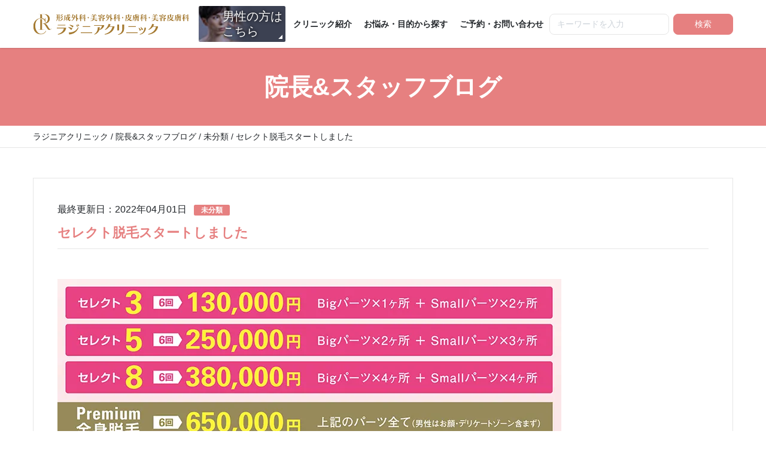

--- FILE ---
content_type: text/html; charset=UTF-8
request_url: https://akiba-biyou.com/blog/blog-445/
body_size: 16335
content:
<!DOCTYPE html><html dir="ltr" lang="ja" prefix="og: https://ogp.me/ns#"><head><meta charset="UTF-8"><meta name="viewport" content="width=device-width, initial-scale=1, shrink-to-fit=no"><link rel="profile" href="http://gmpg.org/xfn/11"> <script defer src="[data-uri]"></script> <style>.site:after {display:none !important;}</style><title>セレクト脱毛スタートしました - ラジニアクリニック</title><meta name="description" content="レーザー脱毛で希望個所が複数ある方は、セレクト脱毛が大変お得です。 くわしくはこちら [su_row][su_" /><meta name="robots" content="max-image-preview:large" /><meta name="author" content="akiba_biyou"/><link rel="canonical" href="https://akiba-biyou.com/blog/blog-445/" /><meta name="generator" content="All in One SEO (AIOSEO) 4.9.3" /><meta property="og:locale" content="ja_JP" /><meta property="og:site_name" content="ラジニアクリニック - 形成外科・美容外科・皮膚科・美容皮膚科" /><meta property="og:type" content="article" /><meta property="og:title" content="セレクト脱毛スタートしました - ラジニアクリニック" /><meta property="og:description" content="レーザー脱毛で希望個所が複数ある方は、セレクト脱毛が大変お得です。 くわしくはこちら [su_row][su_" /><meta property="og:url" content="https://akiba-biyou.com/blog/blog-445/" /><meta property="og:image" content="https://akiba-biyou.com/wp-content/uploads/2025/06/ogp-image_v2.png" /><meta property="og:image:secure_url" content="https://akiba-biyou.com/wp-content/uploads/2025/06/ogp-image_v2.png" /><meta property="og:image:width" content="1640" /><meta property="og:image:height" content="856" /><meta property="article:published_time" content="2016-04-10T05:02:22+00:00" /><meta property="article:modified_time" content="2022-04-01T09:20:59+00:00" /><meta name="twitter:card" content="summary" /><meta name="twitter:title" content="セレクト脱毛スタートしました - ラジニアクリニック" /><meta name="twitter:description" content="レーザー脱毛で希望個所が複数ある方は、セレクト脱毛が大変お得です。 くわしくはこちら [su_row][su_" /><meta name="twitter:image" content="https://akiba-biyou.com/wp-content/uploads/2025/06/ogp-image_v2.png" /> <script type="application/ld+json" class="aioseo-schema">{"@context":"https:\/\/schema.org","@graph":[{"@type":"BlogPosting","@id":"https:\/\/akiba-biyou.com\/blog\/blog-445\/#blogposting","name":"\u30bb\u30ec\u30af\u30c8\u8131\u6bdb\u30b9\u30bf\u30fc\u30c8\u3057\u307e\u3057\u305f - \u30e9\u30b8\u30cb\u30a2\u30af\u30ea\u30cb\u30c3\u30af","headline":"\u30bb\u30ec\u30af\u30c8\u8131\u6bdb\u30b9\u30bf\u30fc\u30c8\u3057\u307e\u3057\u305f","author":{"@id":"https:\/\/akiba-biyou.com\/blog\/author\/akiba_biyou\/#author"},"publisher":{"@id":"https:\/\/akiba-biyou.com\/#organization"},"image":{"@type":"ImageObject","url":447},"datePublished":"2016-04-10T14:02:22+09:00","dateModified":"2022-04-01T18:20:59+09:00","inLanguage":"ja","mainEntityOfPage":{"@id":"https:\/\/akiba-biyou.com\/blog\/blog-445\/#webpage"},"isPartOf":{"@id":"https:\/\/akiba-biyou.com\/blog\/blog-445\/#webpage"},"articleSection":"\u672a\u5206\u985e"},{"@type":"BreadcrumbList","@id":"https:\/\/akiba-biyou.com\/blog\/blog-445\/#breadcrumblist","itemListElement":[{"@type":"ListItem","@id":"https:\/\/akiba-biyou.com#listItem","position":1,"name":"Home","item":"https:\/\/akiba-biyou.com","nextItem":{"@type":"ListItem","@id":"https:\/\/akiba-biyou.com\/blog\/category\/uncategorized\/#listItem","name":"\u672a\u5206\u985e"}},{"@type":"ListItem","@id":"https:\/\/akiba-biyou.com\/blog\/category\/uncategorized\/#listItem","position":2,"name":"\u672a\u5206\u985e","item":"https:\/\/akiba-biyou.com\/blog\/category\/uncategorized\/","nextItem":{"@type":"ListItem","@id":"https:\/\/akiba-biyou.com\/blog\/blog-445\/#listItem","name":"\u30bb\u30ec\u30af\u30c8\u8131\u6bdb\u30b9\u30bf\u30fc\u30c8\u3057\u307e\u3057\u305f"},"previousItem":{"@type":"ListItem","@id":"https:\/\/akiba-biyou.com#listItem","name":"Home"}},{"@type":"ListItem","@id":"https:\/\/akiba-biyou.com\/blog\/blog-445\/#listItem","position":3,"name":"\u30bb\u30ec\u30af\u30c8\u8131\u6bdb\u30b9\u30bf\u30fc\u30c8\u3057\u307e\u3057\u305f","previousItem":{"@type":"ListItem","@id":"https:\/\/akiba-biyou.com\/blog\/category\/uncategorized\/#listItem","name":"\u672a\u5206\u985e"}}]},{"@type":"Organization","@id":"https:\/\/akiba-biyou.com\/#organization","name":"\u30e9\u30b8\u30cb\u30a2\u30af\u30ea\u30cb\u30c3\u30af","description":"\u5f62\u6210\u5916\u79d1\u30fb\u7f8e\u5bb9\u5916\u79d1\u30fb\u76ae\u819a\u79d1\u30fb\u7f8e\u5bb9\u76ae\u819a\u79d1","url":"https:\/\/akiba-biyou.com\/","telephone":"+81358221661","logo":{"@type":"ImageObject","url":"https:\/\/akiba-biyou.com\/wp-content\/uploads\/2023\/03\/logo112x112.png","@id":"https:\/\/akiba-biyou.com\/blog\/blog-445\/#organizationLogo","width":112,"height":112},"image":{"@id":"https:\/\/akiba-biyou.com\/blog\/blog-445\/#organizationLogo"}},{"@type":"Person","@id":"https:\/\/akiba-biyou.com\/blog\/author\/akiba_biyou\/#author","url":"https:\/\/akiba-biyou.com\/blog\/author\/akiba_biyou\/","name":"akiba_biyou","image":{"@type":"ImageObject","@id":"https:\/\/akiba-biyou.com\/blog\/blog-445\/#authorImage","url":"https:\/\/secure.gravatar.com\/avatar\/004b79284d0de3dedcf06040680fcf8492fb477ded43c74baab4b4394c2b5d92?s=96&d=mm&r=g","width":96,"height":96,"caption":"akiba_biyou"}},{"@type":"WebPage","@id":"https:\/\/akiba-biyou.com\/blog\/blog-445\/#webpage","url":"https:\/\/akiba-biyou.com\/blog\/blog-445\/","name":"\u30bb\u30ec\u30af\u30c8\u8131\u6bdb\u30b9\u30bf\u30fc\u30c8\u3057\u307e\u3057\u305f - \u30e9\u30b8\u30cb\u30a2\u30af\u30ea\u30cb\u30c3\u30af","description":"\u30ec\u30fc\u30b6\u30fc\u8131\u6bdb\u3067\u5e0c\u671b\u500b\u6240\u304c\u8907\u6570\u3042\u308b\u65b9\u306f\u3001\u30bb\u30ec\u30af\u30c8\u8131\u6bdb\u304c\u5927\u5909\u304a\u5f97\u3067\u3059\u3002 \u304f\u308f\u3057\u304f\u306f\u3053\u3061\u3089 [su_row][su_","inLanguage":"ja","isPartOf":{"@id":"https:\/\/akiba-biyou.com\/#website"},"breadcrumb":{"@id":"https:\/\/akiba-biyou.com\/blog\/blog-445\/#breadcrumblist"},"author":{"@id":"https:\/\/akiba-biyou.com\/blog\/author\/akiba_biyou\/#author"},"creator":{"@id":"https:\/\/akiba-biyou.com\/blog\/author\/akiba_biyou\/#author"},"image":{"@type":"ImageObject","url":447,"@id":"https:\/\/akiba-biyou.com\/blog\/blog-445\/#mainImage"},"primaryImageOfPage":{"@id":"https:\/\/akiba-biyou.com\/blog\/blog-445\/#mainImage"},"datePublished":"2016-04-10T14:02:22+09:00","dateModified":"2022-04-01T18:20:59+09:00"},{"@type":"WebSite","@id":"https:\/\/akiba-biyou.com\/#website","url":"https:\/\/akiba-biyou.com\/","name":"\u30e9\u30b8\u30cb\u30a2\u30af\u30ea\u30cb\u30c3\u30af","description":"\u5f62\u6210\u5916\u79d1\u30fb\u7f8e\u5bb9\u5916\u79d1\u30fb\u76ae\u819a\u79d1\u30fb\u7f8e\u5bb9\u76ae\u819a\u79d1","inLanguage":"ja","publisher":{"@id":"https:\/\/akiba-biyou.com\/#organization"}}]}</script> <link rel="alternate" type="application/rss+xml" title="ラジニアクリニック &raquo; フィード" href="https://akiba-biyou.com/feed/" /><link rel="alternate" type="application/rss+xml" title="ラジニアクリニック &raquo; コメントフィード" href="https://akiba-biyou.com/comments/feed/" /><link rel="alternate" title="oEmbed (JSON)" type="application/json+oembed" href="https://akiba-biyou.com/wp-json/oembed/1.0/embed?url=https%3A%2F%2Fakiba-biyou.com%2Fblog%2Fblog-445%2F" /><link rel="alternate" title="oEmbed (XML)" type="text/xml+oembed" href="https://akiba-biyou.com/wp-json/oembed/1.0/embed?url=https%3A%2F%2Fakiba-biyou.com%2Fblog%2Fblog-445%2F&#038;format=xml" /><style id='wp-img-auto-sizes-contain-inline-css' type='text/css'>img:is([sizes=auto i],[sizes^="auto," i]){contain-intrinsic-size:3000px 1500px}
/*# sourceURL=wp-img-auto-sizes-contain-inline-css */</style><style id='wp-block-library-inline-css' type='text/css'>:root{--wp-block-synced-color:#7a00df;--wp-block-synced-color--rgb:122,0,223;--wp-bound-block-color:var(--wp-block-synced-color);--wp-editor-canvas-background:#ddd;--wp-admin-theme-color:#007cba;--wp-admin-theme-color--rgb:0,124,186;--wp-admin-theme-color-darker-10:#006ba1;--wp-admin-theme-color-darker-10--rgb:0,107,160.5;--wp-admin-theme-color-darker-20:#005a87;--wp-admin-theme-color-darker-20--rgb:0,90,135;--wp-admin-border-width-focus:2px}@media (min-resolution:192dpi){:root{--wp-admin-border-width-focus:1.5px}}.wp-element-button{cursor:pointer}:root .has-very-light-gray-background-color{background-color:#eee}:root .has-very-dark-gray-background-color{background-color:#313131}:root .has-very-light-gray-color{color:#eee}:root .has-very-dark-gray-color{color:#313131}:root .has-vivid-green-cyan-to-vivid-cyan-blue-gradient-background{background:linear-gradient(135deg,#00d084,#0693e3)}:root .has-purple-crush-gradient-background{background:linear-gradient(135deg,#34e2e4,#4721fb 50%,#ab1dfe)}:root .has-hazy-dawn-gradient-background{background:linear-gradient(135deg,#faaca8,#dad0ec)}:root .has-subdued-olive-gradient-background{background:linear-gradient(135deg,#fafae1,#67a671)}:root .has-atomic-cream-gradient-background{background:linear-gradient(135deg,#fdd79a,#004a59)}:root .has-nightshade-gradient-background{background:linear-gradient(135deg,#330968,#31cdcf)}:root .has-midnight-gradient-background{background:linear-gradient(135deg,#020381,#2874fc)}:root{--wp--preset--font-size--normal:16px;--wp--preset--font-size--huge:42px}.has-regular-font-size{font-size:1em}.has-larger-font-size{font-size:2.625em}.has-normal-font-size{font-size:var(--wp--preset--font-size--normal)}.has-huge-font-size{font-size:var(--wp--preset--font-size--huge)}.has-text-align-center{text-align:center}.has-text-align-left{text-align:left}.has-text-align-right{text-align:right}.has-fit-text{white-space:nowrap!important}#end-resizable-editor-section{display:none}.aligncenter{clear:both}.items-justified-left{justify-content:flex-start}.items-justified-center{justify-content:center}.items-justified-right{justify-content:flex-end}.items-justified-space-between{justify-content:space-between}.screen-reader-text{border:0;clip-path:inset(50%);height:1px;margin:-1px;overflow:hidden;padding:0;position:absolute;width:1px;word-wrap:normal!important}.screen-reader-text:focus{background-color:#ddd;clip-path:none;color:#444;display:block;font-size:1em;height:auto;left:5px;line-height:normal;padding:15px 23px 14px;text-decoration:none;top:5px;width:auto;z-index:100000}html :where(.has-border-color){border-style:solid}html :where([style*=border-top-color]){border-top-style:solid}html :where([style*=border-right-color]){border-right-style:solid}html :where([style*=border-bottom-color]){border-bottom-style:solid}html :where([style*=border-left-color]){border-left-style:solid}html :where([style*=border-width]){border-style:solid}html :where([style*=border-top-width]){border-top-style:solid}html :where([style*=border-right-width]){border-right-style:solid}html :where([style*=border-bottom-width]){border-bottom-style:solid}html :where([style*=border-left-width]){border-left-style:solid}html :where(img[class*=wp-image-]){height:auto;max-width:100%}:where(figure){margin:0 0 1em}html :where(.is-position-sticky){--wp-admin--admin-bar--position-offset:var(--wp-admin--admin-bar--height,0px)}@media screen and (max-width:600px){html :where(.is-position-sticky){--wp-admin--admin-bar--position-offset:0px}}

/*# sourceURL=wp-block-library-inline-css */</style><style id='wp-block-paragraph-inline-css' type='text/css'>.is-small-text{font-size:.875em}.is-regular-text{font-size:1em}.is-large-text{font-size:2.25em}.is-larger-text{font-size:3em}.has-drop-cap:not(:focus):first-letter{float:left;font-size:8.4em;font-style:normal;font-weight:100;line-height:.68;margin:.05em .1em 0 0;text-transform:uppercase}body.rtl .has-drop-cap:not(:focus):first-letter{float:none;margin-left:.1em}p.has-drop-cap.has-background{overflow:hidden}:root :where(p.has-background){padding:1.25em 2.375em}:where(p.has-text-color:not(.has-link-color)) a{color:inherit}p.has-text-align-left[style*="writing-mode:vertical-lr"],p.has-text-align-right[style*="writing-mode:vertical-rl"]{rotate:180deg}
/*# sourceURL=https://akiba-biyou.com/wp-includes/blocks/paragraph/style.min.css */</style><style id='global-styles-inline-css' type='text/css'>:root{--wp--preset--aspect-ratio--square: 1;--wp--preset--aspect-ratio--4-3: 4/3;--wp--preset--aspect-ratio--3-4: 3/4;--wp--preset--aspect-ratio--3-2: 3/2;--wp--preset--aspect-ratio--2-3: 2/3;--wp--preset--aspect-ratio--16-9: 16/9;--wp--preset--aspect-ratio--9-16: 9/16;--wp--preset--color--black: #000000;--wp--preset--color--cyan-bluish-gray: #abb8c3;--wp--preset--color--white: #ffffff;--wp--preset--color--pale-pink: #f78da7;--wp--preset--color--vivid-red: #cf2e2e;--wp--preset--color--luminous-vivid-orange: #ff6900;--wp--preset--color--luminous-vivid-amber: #fcb900;--wp--preset--color--light-green-cyan: #7bdcb5;--wp--preset--color--vivid-green-cyan: #00d084;--wp--preset--color--pale-cyan-blue: #8ed1fc;--wp--preset--color--vivid-cyan-blue: #0693e3;--wp--preset--color--vivid-purple: #9b51e0;--wp--preset--gradient--vivid-cyan-blue-to-vivid-purple: linear-gradient(135deg,rgb(6,147,227) 0%,rgb(155,81,224) 100%);--wp--preset--gradient--light-green-cyan-to-vivid-green-cyan: linear-gradient(135deg,rgb(122,220,180) 0%,rgb(0,208,130) 100%);--wp--preset--gradient--luminous-vivid-amber-to-luminous-vivid-orange: linear-gradient(135deg,rgb(252,185,0) 0%,rgb(255,105,0) 100%);--wp--preset--gradient--luminous-vivid-orange-to-vivid-red: linear-gradient(135deg,rgb(255,105,0) 0%,rgb(207,46,46) 100%);--wp--preset--gradient--very-light-gray-to-cyan-bluish-gray: linear-gradient(135deg,rgb(238,238,238) 0%,rgb(169,184,195) 100%);--wp--preset--gradient--cool-to-warm-spectrum: linear-gradient(135deg,rgb(74,234,220) 0%,rgb(151,120,209) 20%,rgb(207,42,186) 40%,rgb(238,44,130) 60%,rgb(251,105,98) 80%,rgb(254,248,76) 100%);--wp--preset--gradient--blush-light-purple: linear-gradient(135deg,rgb(255,206,236) 0%,rgb(152,150,240) 100%);--wp--preset--gradient--blush-bordeaux: linear-gradient(135deg,rgb(254,205,165) 0%,rgb(254,45,45) 50%,rgb(107,0,62) 100%);--wp--preset--gradient--luminous-dusk: linear-gradient(135deg,rgb(255,203,112) 0%,rgb(199,81,192) 50%,rgb(65,88,208) 100%);--wp--preset--gradient--pale-ocean: linear-gradient(135deg,rgb(255,245,203) 0%,rgb(182,227,212) 50%,rgb(51,167,181) 100%);--wp--preset--gradient--electric-grass: linear-gradient(135deg,rgb(202,248,128) 0%,rgb(113,206,126) 100%);--wp--preset--gradient--midnight: linear-gradient(135deg,rgb(2,3,129) 0%,rgb(40,116,252) 100%);--wp--preset--font-size--small: 13px;--wp--preset--font-size--medium: 20px;--wp--preset--font-size--large: 36px;--wp--preset--font-size--x-large: 42px;--wp--preset--spacing--20: 0.44rem;--wp--preset--spacing--30: 0.67rem;--wp--preset--spacing--40: 1rem;--wp--preset--spacing--50: 1.5rem;--wp--preset--spacing--60: 2.25rem;--wp--preset--spacing--70: 3.38rem;--wp--preset--spacing--80: 5.06rem;--wp--preset--shadow--natural: 6px 6px 9px rgba(0, 0, 0, 0.2);--wp--preset--shadow--deep: 12px 12px 50px rgba(0, 0, 0, 0.4);--wp--preset--shadow--sharp: 6px 6px 0px rgba(0, 0, 0, 0.2);--wp--preset--shadow--outlined: 6px 6px 0px -3px rgb(255, 255, 255), 6px 6px rgb(0, 0, 0);--wp--preset--shadow--crisp: 6px 6px 0px rgb(0, 0, 0);}:where(.is-layout-flex){gap: 0.5em;}:where(.is-layout-grid){gap: 0.5em;}body .is-layout-flex{display: flex;}.is-layout-flex{flex-wrap: wrap;align-items: center;}.is-layout-flex > :is(*, div){margin: 0;}body .is-layout-grid{display: grid;}.is-layout-grid > :is(*, div){margin: 0;}:where(.wp-block-columns.is-layout-flex){gap: 2em;}:where(.wp-block-columns.is-layout-grid){gap: 2em;}:where(.wp-block-post-template.is-layout-flex){gap: 1.25em;}:where(.wp-block-post-template.is-layout-grid){gap: 1.25em;}.has-black-color{color: var(--wp--preset--color--black) !important;}.has-cyan-bluish-gray-color{color: var(--wp--preset--color--cyan-bluish-gray) !important;}.has-white-color{color: var(--wp--preset--color--white) !important;}.has-pale-pink-color{color: var(--wp--preset--color--pale-pink) !important;}.has-vivid-red-color{color: var(--wp--preset--color--vivid-red) !important;}.has-luminous-vivid-orange-color{color: var(--wp--preset--color--luminous-vivid-orange) !important;}.has-luminous-vivid-amber-color{color: var(--wp--preset--color--luminous-vivid-amber) !important;}.has-light-green-cyan-color{color: var(--wp--preset--color--light-green-cyan) !important;}.has-vivid-green-cyan-color{color: var(--wp--preset--color--vivid-green-cyan) !important;}.has-pale-cyan-blue-color{color: var(--wp--preset--color--pale-cyan-blue) !important;}.has-vivid-cyan-blue-color{color: var(--wp--preset--color--vivid-cyan-blue) !important;}.has-vivid-purple-color{color: var(--wp--preset--color--vivid-purple) !important;}.has-black-background-color{background-color: var(--wp--preset--color--black) !important;}.has-cyan-bluish-gray-background-color{background-color: var(--wp--preset--color--cyan-bluish-gray) !important;}.has-white-background-color{background-color: var(--wp--preset--color--white) !important;}.has-pale-pink-background-color{background-color: var(--wp--preset--color--pale-pink) !important;}.has-vivid-red-background-color{background-color: var(--wp--preset--color--vivid-red) !important;}.has-luminous-vivid-orange-background-color{background-color: var(--wp--preset--color--luminous-vivid-orange) !important;}.has-luminous-vivid-amber-background-color{background-color: var(--wp--preset--color--luminous-vivid-amber) !important;}.has-light-green-cyan-background-color{background-color: var(--wp--preset--color--light-green-cyan) !important;}.has-vivid-green-cyan-background-color{background-color: var(--wp--preset--color--vivid-green-cyan) !important;}.has-pale-cyan-blue-background-color{background-color: var(--wp--preset--color--pale-cyan-blue) !important;}.has-vivid-cyan-blue-background-color{background-color: var(--wp--preset--color--vivid-cyan-blue) !important;}.has-vivid-purple-background-color{background-color: var(--wp--preset--color--vivid-purple) !important;}.has-black-border-color{border-color: var(--wp--preset--color--black) !important;}.has-cyan-bluish-gray-border-color{border-color: var(--wp--preset--color--cyan-bluish-gray) !important;}.has-white-border-color{border-color: var(--wp--preset--color--white) !important;}.has-pale-pink-border-color{border-color: var(--wp--preset--color--pale-pink) !important;}.has-vivid-red-border-color{border-color: var(--wp--preset--color--vivid-red) !important;}.has-luminous-vivid-orange-border-color{border-color: var(--wp--preset--color--luminous-vivid-orange) !important;}.has-luminous-vivid-amber-border-color{border-color: var(--wp--preset--color--luminous-vivid-amber) !important;}.has-light-green-cyan-border-color{border-color: var(--wp--preset--color--light-green-cyan) !important;}.has-vivid-green-cyan-border-color{border-color: var(--wp--preset--color--vivid-green-cyan) !important;}.has-pale-cyan-blue-border-color{border-color: var(--wp--preset--color--pale-cyan-blue) !important;}.has-vivid-cyan-blue-border-color{border-color: var(--wp--preset--color--vivid-cyan-blue) !important;}.has-vivid-purple-border-color{border-color: var(--wp--preset--color--vivid-purple) !important;}.has-vivid-cyan-blue-to-vivid-purple-gradient-background{background: var(--wp--preset--gradient--vivid-cyan-blue-to-vivid-purple) !important;}.has-light-green-cyan-to-vivid-green-cyan-gradient-background{background: var(--wp--preset--gradient--light-green-cyan-to-vivid-green-cyan) !important;}.has-luminous-vivid-amber-to-luminous-vivid-orange-gradient-background{background: var(--wp--preset--gradient--luminous-vivid-amber-to-luminous-vivid-orange) !important;}.has-luminous-vivid-orange-to-vivid-red-gradient-background{background: var(--wp--preset--gradient--luminous-vivid-orange-to-vivid-red) !important;}.has-very-light-gray-to-cyan-bluish-gray-gradient-background{background: var(--wp--preset--gradient--very-light-gray-to-cyan-bluish-gray) !important;}.has-cool-to-warm-spectrum-gradient-background{background: var(--wp--preset--gradient--cool-to-warm-spectrum) !important;}.has-blush-light-purple-gradient-background{background: var(--wp--preset--gradient--blush-light-purple) !important;}.has-blush-bordeaux-gradient-background{background: var(--wp--preset--gradient--blush-bordeaux) !important;}.has-luminous-dusk-gradient-background{background: var(--wp--preset--gradient--luminous-dusk) !important;}.has-pale-ocean-gradient-background{background: var(--wp--preset--gradient--pale-ocean) !important;}.has-electric-grass-gradient-background{background: var(--wp--preset--gradient--electric-grass) !important;}.has-midnight-gradient-background{background: var(--wp--preset--gradient--midnight) !important;}.has-small-font-size{font-size: var(--wp--preset--font-size--small) !important;}.has-medium-font-size{font-size: var(--wp--preset--font-size--medium) !important;}.has-large-font-size{font-size: var(--wp--preset--font-size--large) !important;}.has-x-large-font-size{font-size: var(--wp--preset--font-size--x-large) !important;}
/*# sourceURL=global-styles-inline-css */</style><style id='classic-theme-styles-inline-css' type='text/css'>/*! This file is auto-generated */
.wp-block-button__link{color:#fff;background-color:#32373c;border-radius:9999px;box-shadow:none;text-decoration:none;padding:calc(.667em + 2px) calc(1.333em + 2px);font-size:1.125em}.wp-block-file__button{background:#32373c;color:#fff;text-decoration:none}
/*# sourceURL=/wp-includes/css/classic-themes.min.css */</style><link rel='stylesheet' id='contact-form-7-css' href='https://akiba-biyou.com/wp-content/cache/autoptimize/css/autoptimize_single_64ac31699f5326cb3c76122498b76f66.css?ver=6.1.4' type='text/css' media='all' /><link rel='stylesheet' id='doubleloop-styles-css' href='https://akiba-biyou.com/wp-content/cache/autoptimize/css/autoptimize_single_c79f7785cdfb4468620aba3ac7fd9ce0.css?ver=1.0.1761643838' type='text/css' media='all' /><link rel='stylesheet' id='cf7cf-style-css' href='https://akiba-biyou.com/wp-content/cache/autoptimize/css/autoptimize_single_f121cbe481654c96ce787303a88233a9.css?ver=2.6' type='text/css' media='all' /> <script defer type="text/javascript" src="https://akiba-biyou.com/wp-includes/js/jquery/jquery.min.js?ver=3.7.1" id="jquery-core-js"></script> <script defer type="text/javascript" src="https://akiba-biyou.com/wp-includes/js/jquery/jquery-migrate.min.js?ver=3.4.1" id="jquery-migrate-js"></script> <link rel="https://api.w.org/" href="https://akiba-biyou.com/wp-json/" /><link rel="alternate" title="JSON" type="application/json" href="https://akiba-biyou.com/wp-json/wp/v2/posts/12115" /><link rel="EditURI" type="application/rsd+xml" title="RSD" href="https://akiba-biyou.com/xmlrpc.php?rsd" /><meta name="generator" content="WordPress 6.9" /><link rel='shortlink' href='https://akiba-biyou.com/?p=12115' /><meta name="mobile-web-app-capable" content="yes"><meta name="apple-mobile-web-app-capable" content="yes"><meta name="apple-mobile-web-app-title" content="ラジニアクリニック - 形成外科・美容外科・皮膚科・美容皮膚科"> <script defer src="[data-uri]"></script><link rel="icon" href="https://akiba-biyou.com/wp-content/uploads/2025/05/cropped-d01d94c3e33f4c014666a8a284bc299f-32x32.png" sizes="32x32" /><link rel="icon" href="https://akiba-biyou.com/wp-content/uploads/2025/05/cropped-d01d94c3e33f4c014666a8a284bc299f-192x192.png" sizes="192x192" /><link rel="apple-touch-icon" href="https://akiba-biyou.com/wp-content/uploads/2025/05/cropped-d01d94c3e33f4c014666a8a284bc299f-180x180.png" /><meta name="msapplication-TileImage" content="https://akiba-biyou.com/wp-content/uploads/2025/05/cropped-d01d94c3e33f4c014666a8a284bc299f-270x270.png" /><style type="text/css" id="wp-custom-css">.grecaptcha-badge {
	z-index: -1;
}

.author-card__body--avatar {
	align-self: flex-start;
}
.purpose__list > li {
  background-color: #f3ede3;
  border: 1px solid #a57a31;
}

.purpose__list > li > ul > li > a:hover {
  background-color: #ebdfcc;
}

.purpose__list > li > a {
  border-bottom: 1px solid #a57a31;
}

.purpose__list > li > a:after {
  color: #a57a31;
}

.purpose__list > li > a:hover {
  background-color: #ebdfcc;
}

.purpose__list > li.is-insurance {
  border-color: #c4a9d4;
  background-color: #f7edfc;
}

.purpose__list > li.is-insurance > a {
  border-bottom-color: #c4a9d4;
}

.purpose__list > li.is-insurance > a:hover {
  background-color: #e8d3f5;
}

.purpose__list > li.is-insurance > ul > li > a:hover {
  background-color: #e8d3f5;
}

.purpose__list > li.is-insurance > ul > li > a:after {
  color: #c4a9d4;
}</style> <script defer src="[data-uri]"></script> <noscript><img height="1" width="1" style="display:none"
 src="https://www.facebook.com/tr?id=1069314513751009&ev=PageView&noscript=1"
 /></noscript></head><body class="wp-singular post-template-default single single-post postid-12115 single-format-standard wp-embed-responsive wp-theme-akiba-biyou group-blog" itemscope itemtype="http://schema.org/WebSite"> <noscript><iframe src="https://www.googletagmanager.com/ns.html?id=GTM-TKXKJRSK"height="0" width="0" style="display:none;visibility:hidden"></iframe></noscript><div class="site position-relative" id="page"><div id="wrapper-navbar" class="wrapper-navbar"> <a class="skip-link sr-only sr-only-focusable" href="#content">コンテンツへスキップ</a><nav id="main-nav" class="main-nav" aria-labelledby="main-nav-label"><div class="container main-nav__spacer"><div class="main-nav__brand"> <a rel="home" href="https://akiba-biyou.com/" title="ラジニアクリニック" itemprop="url"> ラジニアクリニック </a></div> <a href="//akiba-mens.com" target="_blank" class="main-nav__gender main-nav__gender--mens"> 男性の方は<br>こちら </a><div id="main-nav-navbar" class="main-nav__container"><div id="navbarNavDropdown" class="main-nav__navbar collapse navbar-collapse"><div id="navbarMenu" class="main-nav__navbar--container"><ul id="main-menu" class="main-nav__navbar--menu navbar-nav"><li itemscope="itemscope" itemtype="https://www.schema.org/SiteNavigationElement" id="menu-item-557" class="d-md-none menu-item menu-item-type-post_type menu-item-object-page menu-item-home menu-item-557 nav-item"><a title="トップページ" href="https://akiba-biyou.com/" class="nav-link">トップページ</a></li><li itemscope="itemscope" itemtype="https://www.schema.org/SiteNavigationElement" id="menu-item-558" class="menu-item menu-item-type-post_type menu-item-object-page menu-item-558 nav-item"><a title="クリニック紹介" href="https://akiba-biyou.com/clinic/" class="nav-link">クリニック紹介</a></li><li itemscope="itemscope" itemtype="https://www.schema.org/SiteNavigationElement" id="menu-item-559" class="menu-item menu-item-type-post_type menu-item-object-page menu-item-has-children dropdown menu-item-559 nav-item"><a title="お悩み・目的から探す" href="https://akiba-biyou.com/purpose/" class="nav-link">お悩み・目的から探す<a  href="#" class="dropdown-menu-toggle collapsed" id="menu-item-dropdown-559"></a></a><ul class="dropdown-menu" aria-labelledby="menu-item-dropdown-559" ><li itemscope="itemscope" itemtype="https://www.schema.org/SiteNavigationElement" id="menu-item-568" class="menu-item menu-item-type-post_type menu-item-object-page menu-item-has-children dropdown menu-item-568 nav-item"><a title="目もとのお悩み" href="https://akiba-biyou.com/purpose/eyes/" class="dropdown-item">目もとのお悩み<a  href="#" class="dropdown-menu-toggle collapsed" id="menu-item-dropdown-568"></a></a><ul class="dropdown-menu" aria-labelledby="menu-item-dropdown-568" ><li itemscope="itemscope" itemtype="https://www.schema.org/SiteNavigationElement" id="menu-item-578" class="menu-item menu-item-type-post_type menu-item-object-page menu-item-578 nav-item"><a title="二重まぶたになりたい" href="https://akiba-biyou.com/purpose/eyes/double-eyelids/" class="dropdown-item">二重まぶたになりたい</a></li><li itemscope="itemscope" itemtype="https://www.schema.org/SiteNavigationElement" id="menu-item-579" class="menu-item menu-item-type-post_type menu-item-object-page menu-item-579 nav-item"><a title="目を大きくしたい" href="https://akiba-biyou.com/purpose/eyes/bigger/" class="dropdown-item">目を大きくしたい</a></li><li itemscope="itemscope" itemtype="https://www.schema.org/SiteNavigationElement" id="menu-item-572" class="menu-item menu-item-type-post_type menu-item-object-page menu-item-572 nav-item"><a title="つり目を改善したい" href="https://akiba-biyou.com/purpose/eyes/slant-eyes/" class="dropdown-item">つり目を改善したい</a></li><li itemscope="itemscope" itemtype="https://www.schema.org/SiteNavigationElement" id="menu-item-573" class="menu-item menu-item-type-post_type menu-item-object-page menu-item-573 nav-item"><a title="まぶたのたるみ・凹みの改善" href="https://akiba-biyou.com/purpose/eyes/slack/" class="dropdown-item">まぶたのたるみ・凹みの改善</a></li><li itemscope="itemscope" itemtype="https://www.schema.org/SiteNavigationElement" id="menu-item-574" class="menu-item menu-item-type-post_type menu-item-object-page menu-item-574 nav-item"><a title="クマの改善" href="https://akiba-biyou.com/purpose/eyes/undereye-circle/" class="dropdown-item">クマの改善</a></li><li itemscope="itemscope" itemtype="https://www.schema.org/SiteNavigationElement" id="menu-item-575" class="menu-item menu-item-type-post_type menu-item-object-page menu-item-575 nav-item"><a title="眼瞼下垂の改善" href="https://akiba-biyou.com/purpose/eyes/ptosis/" class="dropdown-item">眼瞼下垂の改善</a></li><li itemscope="itemscope" itemtype="https://www.schema.org/SiteNavigationElement" id="menu-item-576" class="menu-item menu-item-type-post_type menu-item-object-page menu-item-576 nav-item"><a title="涙袋を作りたい" href="https://akiba-biyou.com/purpose/eyes/eye-bags/" class="dropdown-item">涙袋を作りたい</a></li><li itemscope="itemscope" itemtype="https://www.schema.org/SiteNavigationElement" id="menu-item-577" class="menu-item menu-item-type-post_type menu-item-object-page menu-item-577 nav-item"><a title="まつ毛・眉毛の育毛" href="https://akiba-biyou.com/purpose/eyes/eyebrow-eyelash-growth/" class="dropdown-item">まつ毛・眉毛の育毛</a></li></ul></li><li itemscope="itemscope" itemtype="https://www.schema.org/SiteNavigationElement" id="menu-item-567" class="menu-item menu-item-type-post_type menu-item-object-page menu-item-has-children dropdown menu-item-567 nav-item"><a title="口もとのお悩み" href="https://akiba-biyou.com/purpose/mouth/" class="dropdown-item">口もとのお悩み<a  href="#" class="dropdown-menu-toggle collapsed" id="menu-item-dropdown-567"></a></a><ul class="dropdown-menu" aria-labelledby="menu-item-dropdown-567" ><li itemscope="itemscope" itemtype="https://www.schema.org/SiteNavigationElement" id="menu-item-580" class="menu-item menu-item-type-post_type menu-item-object-page menu-item-580 nav-item"><a title="ふっくら唇になりたい" href="https://akiba-biyou.com/purpose/mouth/plump-lips/" class="dropdown-item">ふっくら唇になりたい</a></li><li itemscope="itemscope" itemtype="https://www.schema.org/SiteNavigationElement" id="menu-item-581" class="menu-item menu-item-type-post_type menu-item-object-page menu-item-581 nav-item"><a title="唇のシミを取りたい" href="https://akiba-biyou.com/purpose/mouth/remove-stains/" class="dropdown-item">唇のシミを取りたい</a></li><li itemscope="itemscope" itemtype="https://www.schema.org/SiteNavigationElement" id="menu-item-582" class="menu-item menu-item-type-post_type menu-item-object-page menu-item-582 nav-item"><a title="唇のしわ・ざらつきの改善" href="https://akiba-biyou.com/purpose/mouth/wrinkle-removal/" class="dropdown-item">唇のしわ・ざらつきの改善</a></li><li itemscope="itemscope" itemtype="https://www.schema.org/SiteNavigationElement" id="menu-item-583" class="menu-item menu-item-type-post_type menu-item-object-page menu-item-583 nav-item"><a title="色素沈着の改善" href="https://akiba-biyou.com/purpose/mouth/pigmentation/" class="dropdown-item">色素沈着の改善</a></li><li itemscope="itemscope" itemtype="https://www.schema.org/SiteNavigationElement" id="menu-item-584" class="menu-item menu-item-type-post_type menu-item-object-page menu-item-584 nav-item"><a title="口角を上げたい" href="https://akiba-biyou.com/purpose/mouth/raise/" class="dropdown-item">口角を上げたい</a></li><li itemscope="itemscope" itemtype="https://www.schema.org/SiteNavigationElement" id="menu-item-585" class="menu-item menu-item-type-post_type menu-item-object-page menu-item-585 nav-item"><a title="ガミースマイルの改善" href="https://akiba-biyou.com/purpose/mouth/gummy-smile/" class="dropdown-item">ガミースマイルの改善</a></li><li itemscope="itemscope" itemtype="https://www.schema.org/SiteNavigationElement" id="menu-item-586" class="menu-item menu-item-type-post_type menu-item-object-page menu-item-586 nav-item"><a title="唇治療後のトータルコンディショニング" href="https://akiba-biyou.com/purpose/mouth/total-care/" class="dropdown-item">唇治療後のトータルコンディショニング</a></li></ul></li><li itemscope="itemscope" itemtype="https://www.schema.org/SiteNavigationElement" id="menu-item-566" class="menu-item menu-item-type-post_type menu-item-object-page menu-item-has-children dropdown menu-item-566 nav-item"><a title="鼻・耳・輪郭のお悩み" href="https://akiba-biyou.com/purpose/nose-ear-faceline/" class="dropdown-item">鼻・耳・輪郭のお悩み<a  href="#" class="dropdown-menu-toggle collapsed" id="menu-item-dropdown-566"></a></a><ul class="dropdown-menu" aria-labelledby="menu-item-dropdown-566" ><li itemscope="itemscope" itemtype="https://www.schema.org/SiteNavigationElement" id="menu-item-587" class="menu-item menu-item-type-post_type menu-item-object-page menu-item-587 nav-item"><a title="鼻を高くしたい・細くしたい" href="https://akiba-biyou.com/purpose/nose-ear-faceline/raise/" class="dropdown-item">鼻を高くしたい・細くしたい</a></li><li itemscope="itemscope" itemtype="https://www.schema.org/SiteNavigationElement" id="menu-item-588" class="menu-item menu-item-type-post_type menu-item-object-page menu-item-588 nav-item"><a title="鼻を小さくしたい" href="https://akiba-biyou.com/purpose/nose-ear-faceline/smaller/" class="dropdown-item">鼻を小さくしたい</a></li><li itemscope="itemscope" itemtype="https://www.schema.org/SiteNavigationElement" id="menu-item-591" class="menu-item menu-item-type-post_type menu-item-object-page menu-item-591 nav-item"><a title="立ち耳を治したい" href="https://akiba-biyou.com/purpose/nose-ear-faceline/protruding-ears/" class="dropdown-item">立ち耳を治したい</a></li><li itemscope="itemscope" itemtype="https://www.schema.org/SiteNavigationElement" id="menu-item-589" class="menu-item menu-item-type-post_type menu-item-object-page menu-item-589 nav-item"><a title="顎を大きく・小さくしたい" href="https://akiba-biyou.com/purpose/nose-ear-faceline/chin-big-small/" class="dropdown-item">顎を大きく・小さくしたい</a></li><li itemscope="itemscope" itemtype="https://www.schema.org/SiteNavigationElement" id="menu-item-590" class="menu-item menu-item-type-post_type menu-item-object-page menu-item-590 nav-item"><a title="フェイスラインを細くしたい" href="https://akiba-biyou.com/purpose/nose-ear-faceline/slimmer-faceline/" class="dropdown-item">フェイスラインを細くしたい</a></li></ul></li><li itemscope="itemscope" itemtype="https://www.schema.org/SiteNavigationElement" id="menu-item-565" class="menu-item menu-item-type-post_type menu-item-object-page menu-item-has-children dropdown menu-item-565 nav-item"><a title="お肌のお悩み" href="https://akiba-biyou.com/purpose/skin/" class="dropdown-item">お肌のお悩み<a  href="#" class="dropdown-menu-toggle collapsed" id="menu-item-dropdown-565"></a></a><ul class="dropdown-menu" aria-labelledby="menu-item-dropdown-565" ><li itemscope="itemscope" itemtype="https://www.schema.org/SiteNavigationElement" id="menu-item-592" class="menu-item menu-item-type-post_type menu-item-object-page menu-item-592 nav-item"><a title="シミ(老人性色素斑)を消したい" href="https://akiba-biyou.com/purpose/skin/lentigo-senilis/" class="dropdown-item">シミ(老人性色素斑)を消したい</a></li><li itemscope="itemscope" itemtype="https://www.schema.org/SiteNavigationElement" id="menu-item-593" class="menu-item menu-item-type-post_type menu-item-object-page menu-item-593 nav-item"><a title="肝斑を消したい" href="https://akiba-biyou.com/purpose/skin/melasma/" class="dropdown-item">肝斑を消したい</a></li><li itemscope="itemscope" itemtype="https://www.schema.org/SiteNavigationElement" id="menu-item-594" class="menu-item menu-item-type-post_type menu-item-object-page menu-item-594 nav-item"><a title="そばかす(雀卵斑)を消したい" href="https://akiba-biyou.com/purpose/skin/freckles/" class="dropdown-item">そばかす(雀卵斑)を消したい</a></li><li itemscope="itemscope" itemtype="https://www.schema.org/SiteNavigationElement" id="menu-item-595" class="menu-item menu-item-type-post_type menu-item-object-page menu-item-595 nav-item"><a title="色素沈着を治したい" href="https://akiba-biyou.com/purpose/skin/pigmentation/" class="dropdown-item">色素沈着を治したい</a></li><li itemscope="itemscope" itemtype="https://www.schema.org/SiteNavigationElement" id="menu-item-596" class="menu-item menu-item-type-post_type menu-item-object-page menu-item-596 nav-item"><a title="脂漏性角化症(老人性イボ)を取りたい" href="https://akiba-biyou.com/purpose/skin/seborrheic-keratosis/" class="dropdown-item">脂漏性角化症(老人性イボ)を取りたい</a></li><li itemscope="itemscope" itemtype="https://www.schema.org/SiteNavigationElement" id="menu-item-597" class="menu-item menu-item-type-post_type menu-item-object-page menu-item-597 nav-item"><a title="遅発性太田母斑(ADM)の治療をしたい" href="https://akiba-biyou.com/purpose/skin/adm/" class="dropdown-item">遅発性太田母斑(ADM)の治療をしたい</a></li><li itemscope="itemscope" itemtype="https://www.schema.org/SiteNavigationElement" id="menu-item-598" class="menu-item menu-item-type-post_type menu-item-object-page menu-item-598 nav-item"><a title="ほくろ・イボを取りたい" href="https://akiba-biyou.com/purpose/skin/mole-wart/" class="dropdown-item">ほくろ・イボを取りたい</a></li><li itemscope="itemscope" itemtype="https://www.schema.org/SiteNavigationElement" id="menu-item-599" class="menu-item menu-item-type-post_type menu-item-object-page menu-item-599 nav-item"><a title="角質・毛穴のケアをしたい" href="https://akiba-biyou.com/purpose/skin/pores/" class="dropdown-item">角質・毛穴のケアをしたい</a></li><li itemscope="itemscope" itemtype="https://www.schema.org/SiteNavigationElement" id="menu-item-600" class="menu-item menu-item-type-post_type menu-item-object-page menu-item-600 nav-item"><a title="ニキビ・ニキビ跡を治したい" href="https://akiba-biyou.com/purpose/skin/acne/" class="dropdown-item">ニキビ・ニキビ跡を治したい</a></li><li itemscope="itemscope" itemtype="https://www.schema.org/SiteNavigationElement" id="menu-item-601" class="menu-item menu-item-type-post_type menu-item-object-page menu-item-601 nav-item"><a title="エイジングケア(年齢肌・肌質改善)をしたい" href="https://akiba-biyou.com/purpose/skin/aging-care/" class="dropdown-item">エイジングケア(年齢肌・肌質改善)をしたい</a></li></ul></li><li itemscope="itemscope" itemtype="https://www.schema.org/SiteNavigationElement" id="menu-item-564" class="menu-item menu-item-type-post_type menu-item-object-page menu-item-has-children dropdown menu-item-564 nav-item"><a title="豊胸・バストのお悩み" href="https://akiba-biyou.com/purpose/bust/" class="dropdown-item">豊胸・バストのお悩み<a  href="#" class="dropdown-menu-toggle collapsed" id="menu-item-dropdown-564"></a></a><ul class="dropdown-menu" aria-labelledby="menu-item-dropdown-564" ><li itemscope="itemscope" itemtype="https://www.schema.org/SiteNavigationElement" id="menu-item-602" class="menu-item menu-item-type-post_type menu-item-object-page menu-item-602 nav-item"><a title="胸を大きくしたい(豊胸術)" href="https://akiba-biyou.com/purpose/bust/breast-augmentation/" class="dropdown-item">胸を大きくしたい(豊胸術)</a></li><li itemscope="itemscope" itemtype="https://www.schema.org/SiteNavigationElement" id="menu-item-603" class="menu-item menu-item-type-post_type menu-item-object-page menu-item-603 nav-item"><a title="乳頭・乳首を小さくしたい" href="https://akiba-biyou.com/purpose/bust/nipple-reduction/" class="dropdown-item">乳頭・乳首を小さくしたい</a></li><li itemscope="itemscope" itemtype="https://www.schema.org/SiteNavigationElement" id="menu-item-604" class="menu-item menu-item-type-post_type menu-item-object-page menu-item-604 nav-item"><a title="乳輪のブツブツが気になる" href="https://akiba-biyou.com/purpose/bust/montgomerys-gland/" class="dropdown-item">乳輪のブツブツが気になる</a></li><li itemscope="itemscope" itemtype="https://www.schema.org/SiteNavigationElement" id="menu-item-605" class="menu-item menu-item-type-post_type menu-item-object-page menu-item-605 nav-item"><a title="陥没乳頭・陥没乳首を改善したい" href="https://akiba-biyou.com/purpose/bust/inverted-nipple/" class="dropdown-item">陥没乳頭・陥没乳首を改善したい</a></li><li itemscope="itemscope" itemtype="https://www.schema.org/SiteNavigationElement" id="menu-item-606" class="menu-item menu-item-type-post_type menu-item-object-page menu-item-606 nav-item"><a title="乳輪を小さくしたい" href="https://akiba-biyou.com/purpose/bust/areola-reduction/" class="dropdown-item">乳輪を小さくしたい</a></li></ul></li><li itemscope="itemscope" itemtype="https://www.schema.org/SiteNavigationElement" id="menu-item-563" class="menu-item menu-item-type-post_type menu-item-object-page menu-item-has-children dropdown menu-item-563 nav-item"><a title="ワキガ・多汗症のお悩み" href="https://akiba-biyou.com/purpose/axillary-odor/" class="dropdown-item">ワキガ・多汗症のお悩み<a  href="#" class="dropdown-menu-toggle collapsed" id="menu-item-dropdown-563"></a></a><ul class="dropdown-menu" aria-labelledby="menu-item-dropdown-563" ><li itemscope="itemscope" itemtype="https://www.schema.org/SiteNavigationElement" id="menu-item-607" class="menu-item menu-item-type-post_type menu-item-object-page menu-item-607 nav-item"><a title="わきが(腋臭症)・多汗症を改善したい" href="https://akiba-biyou.com/purpose/axillary-odor/axillary-odor/" class="dropdown-item">わきが(腋臭症)・多汗症を改善したい</a></li></ul></li><li itemscope="itemscope" itemtype="https://www.schema.org/SiteNavigationElement" id="menu-item-562" class="menu-item menu-item-type-post_type menu-item-object-page menu-item-has-children dropdown menu-item-562 nav-item"><a title="小顔・痩身のお悩み" href="https://akiba-biyou.com/purpose/slimming/" class="dropdown-item">小顔・痩身のお悩み<a  href="#" class="dropdown-menu-toggle collapsed" id="menu-item-dropdown-562"></a></a><ul class="dropdown-menu" aria-labelledby="menu-item-dropdown-562" ><li itemscope="itemscope" itemtype="https://www.schema.org/SiteNavigationElement" id="menu-item-608" class="menu-item menu-item-type-post_type menu-item-object-page menu-item-608 nav-item"><a title="小顔になりたい" href="https://akiba-biyou.com/purpose/slimming/smaller-face/" class="dropdown-item">小顔になりたい</a></li><li itemscope="itemscope" itemtype="https://www.schema.org/SiteNavigationElement" id="menu-item-609" class="menu-item menu-item-type-post_type menu-item-object-page menu-item-609 nav-item"><a title="痩せたい・痩身" href="https://akiba-biyou.com/purpose/slimming/lose-weight/" class="dropdown-item">痩せたい・痩身</a></li></ul></li><li itemscope="itemscope" itemtype="https://www.schema.org/SiteNavigationElement" id="menu-item-561" class="menu-item menu-item-type-post_type menu-item-object-page menu-item-has-children dropdown menu-item-561 nav-item"><a title="頭髪・FAGAのお悩み(毛髪再生)" href="https://akiba-biyou.com/purpose/hair/" class="dropdown-item">頭髪・FAGAのお悩み(毛髪再生)<a  href="#" class="dropdown-menu-toggle collapsed" id="menu-item-dropdown-561"></a></a><ul class="dropdown-menu" aria-labelledby="menu-item-dropdown-561" ><li itemscope="itemscope" itemtype="https://www.schema.org/SiteNavigationElement" id="menu-item-623" class="menu-item menu-item-type-post_type menu-item-object-page menu-item-623 nav-item"><a title="育毛・発毛・抜け毛治療をしたい" href="https://akiba-biyou.com/purpose/hair/hair/" class="dropdown-item">育毛・発毛・抜け毛治療をしたい</a></li></ul></li><li itemscope="itemscope" itemtype="https://www.schema.org/SiteNavigationElement" id="menu-item-569" class="menu-item menu-item-type-post_type menu-item-object-page menu-item-has-children dropdown menu-item-569 nav-item"><a title="医療ピアス" href="https://akiba-biyou.com/purpose/medical-piercing/" class="dropdown-item">医療ピアス<a  href="#" class="dropdown-menu-toggle collapsed" id="menu-item-dropdown-569"></a></a><ul class="dropdown-menu" aria-labelledby="menu-item-dropdown-569" ><li itemscope="itemscope" itemtype="https://www.schema.org/SiteNavigationElement" id="menu-item-610" class="menu-item menu-item-type-post_type menu-item-object-page menu-item-610 nav-item"><a title="医療ピアス【性器】" href="https://akiba-biyou.com/purpose/medical-piercing/genital-piercing/" class="dropdown-item">医療ピアス【性器】</a></li><li itemscope="itemscope" itemtype="https://www.schema.org/SiteNavigationElement" id="menu-item-611" class="menu-item menu-item-type-post_type menu-item-object-page menu-item-611 nav-item"><a title="医療ピアス【耳たぶ】" href="https://akiba-biyou.com/purpose/medical-piercing/earlobe-piercing/" class="dropdown-item">医療ピアス【耳たぶ】</a></li><li itemscope="itemscope" itemtype="https://www.schema.org/SiteNavigationElement" id="menu-item-612" class="menu-item menu-item-type-post_type menu-item-object-page menu-item-612 nav-item"><a title="医療ピアス【耳軟骨】" href="https://akiba-biyou.com/purpose/medical-piercing/helix-piercing/" class="dropdown-item">医療ピアス【耳軟骨】</a></li><li itemscope="itemscope" itemtype="https://www.schema.org/SiteNavigationElement" id="menu-item-613" class="menu-item menu-item-type-post_type menu-item-object-page menu-item-613 nav-item"><a title="医療ピアス【顔・ボディ】" href="https://akiba-biyou.com/purpose/medical-piercing/body-piercing/" class="dropdown-item">医療ピアス【顔・ボディ】</a></li></ul></li><li itemscope="itemscope" itemtype="https://www.schema.org/SiteNavigationElement" id="menu-item-619" class="menu-item menu-item-type-post_type menu-item-object-page menu-item-has-children dropdown menu-item-619 nav-item"><a title="傷跡修正" href="https://akiba-biyou.com/purpose/scar-correction/" class="dropdown-item">傷跡修正<a  href="#" class="dropdown-menu-toggle collapsed" id="menu-item-dropdown-619"></a></a><ul class="dropdown-menu" aria-labelledby="menu-item-dropdown-619" ><li itemscope="itemscope" itemtype="https://www.schema.org/SiteNavigationElement" id="menu-item-614" class="menu-item menu-item-type-post_type menu-item-object-page menu-item-614 nav-item"><a title="タトゥー除去後の傷跡(きずあと)治療" href="https://akiba-biyou.com/purpose/scar-correction/tattoo/" class="dropdown-item">タトゥー除去後の傷跡(きずあと)治療</a></li><li itemscope="itemscope" itemtype="https://www.schema.org/SiteNavigationElement" id="menu-item-615" class="menu-item menu-item-type-post_type menu-item-object-page menu-item-615 nav-item"><a title="手術跡・他院修正" href="https://akiba-biyou.com/purpose/scar-correction/operation-scar/" class="dropdown-item">手術跡・他院修正</a></li><li itemscope="itemscope" itemtype="https://www.schema.org/SiteNavigationElement" id="menu-item-616" class="menu-item menu-item-type-post_type menu-item-object-page menu-item-616 nav-item"><a title="根性焼きの跡を消したい" href="https://akiba-biyou.com/purpose/scar-correction/cigarette-burn/" class="dropdown-item">根性焼きの跡を消したい</a></li><li itemscope="itemscope" itemtype="https://www.schema.org/SiteNavigationElement" id="menu-item-617" class="menu-item menu-item-type-post_type menu-item-object-page menu-item-617 nav-item"><a title="リストカットの傷跡を消したい" href="https://akiba-biyou.com/purpose/scar-correction/wrist-cut/" class="dropdown-item">リストカットの傷跡を消したい</a></li><li itemscope="itemscope" itemtype="https://www.schema.org/SiteNavigationElement" id="menu-item-618" class="menu-item menu-item-type-post_type menu-item-object-page menu-item-618 nav-item"><a title="ピアス穴を塞ぎたい" href="https://akiba-biyou.com/purpose/scar-correction/close-earring-holes/" class="dropdown-item">ピアス穴を塞ぎたい</a></li></ul></li><li itemscope="itemscope" itemtype="https://www.schema.org/SiteNavigationElement" id="menu-item-620" class="menu-item menu-item-type-post_type menu-item-object-page menu-item-has-children dropdown menu-item-620 nav-item"><a title="タトゥー除去・アートメイク除去" href="https://akiba-biyou.com/purpose/t-a-removal/" class="dropdown-item">タトゥー除去・アートメイク除去<a  href="#" class="dropdown-menu-toggle collapsed" id="menu-item-dropdown-620"></a></a><ul class="dropdown-menu" aria-labelledby="menu-item-dropdown-620" ><li itemscope="itemscope" itemtype="https://www.schema.org/SiteNavigationElement" id="menu-item-621" class="menu-item menu-item-type-post_type menu-item-object-page menu-item-621 nav-item"><a title="タトゥー除去・刺青除去" href="https://akiba-biyou.com/purpose/t-a-removal/tattoo-removal/" class="dropdown-item">タトゥー除去・刺青除去</a></li><li itemscope="itemscope" itemtype="https://www.schema.org/SiteNavigationElement" id="menu-item-622" class="menu-item menu-item-type-post_type menu-item-object-page menu-item-622 nav-item"><a title="アートメイク除去" href="https://akiba-biyou.com/purpose/t-a-removal/artmake-removal/" class="dropdown-item">アートメイク除去</a></li></ul></li><li itemscope="itemscope" itemtype="https://www.schema.org/SiteNavigationElement" id="menu-item-570" class="menu-item menu-item-type-post_type menu-item-object-page menu-item-has-children dropdown menu-item-570 nav-item"><a title="医療レーザー脱毛" href="https://akiba-biyou.com/purpose/removal/" class="dropdown-item">医療レーザー脱毛<a  href="#" class="dropdown-menu-toggle collapsed" id="menu-item-dropdown-570"></a></a><ul class="dropdown-menu" aria-labelledby="menu-item-dropdown-570" ><li itemscope="itemscope" itemtype="https://www.schema.org/SiteNavigationElement" id="menu-item-626" class="menu-item menu-item-type-post_type menu-item-object-page menu-item-626 nav-item"><a title="医療レーザー脱毛【お得なセットプラン】" href="https://akiba-biyou.com/purpose/removal/set/" class="dropdown-item">医療レーザー脱毛【お得なセットプラン】</a></li><li itemscope="itemscope" itemtype="https://www.schema.org/SiteNavigationElement" id="menu-item-627" class="menu-item menu-item-type-post_type menu-item-object-page menu-item-627 nav-item"><a title="医療レーザー脱毛【顔の脱毛】" href="https://akiba-biyou.com/purpose/removal/face/" class="dropdown-item">医療レーザー脱毛【顔の脱毛】</a></li><li itemscope="itemscope" itemtype="https://www.schema.org/SiteNavigationElement" id="menu-item-628" class="menu-item menu-item-type-post_type menu-item-object-page menu-item-628 nav-item"><a title="医療レーザー脱毛【ボディ脱毛】" href="https://akiba-biyou.com/purpose/removal/body/" class="dropdown-item">医療レーザー脱毛【ボディ脱毛】</a></li><li itemscope="itemscope" itemtype="https://www.schema.org/SiteNavigationElement" id="menu-item-629" class="menu-item menu-item-type-post_type menu-item-object-page menu-item-629 nav-item"><a title="医療レーザー脱毛【VIO脱毛】" href="https://akiba-biyou.com/purpose/removal/vio/" class="dropdown-item">医療レーザー脱毛【VIO脱毛】</a></li></ul></li><li itemscope="itemscope" itemtype="https://www.schema.org/SiteNavigationElement" id="menu-item-12975" class="menu-item menu-item-type-post_type menu-item-object-page menu-item-has-children dropdown menu-item-12975 nav-item"><a title="エイジングケア(年齢肌・肌質改善)をしたい" href="https://akiba-biyou.com/purpose/skin/aging-care/" class="dropdown-item">エイジングケア(年齢肌・肌質改善)をしたい<a  href="#" class="dropdown-menu-toggle collapsed" id="menu-item-dropdown-12975"></a></a><ul class="dropdown-menu" aria-labelledby="menu-item-dropdown-12975" ><li itemscope="itemscope" itemtype="https://www.schema.org/SiteNavigationElement" id="menu-item-12976" class="menu-item menu-item-type-post_type menu-item-object-page menu-item-12976 nav-item"><a title="シミ(老人性色素斑)を消したい" href="https://akiba-biyou.com/purpose/skin/lentigo-senilis/" class="dropdown-item">シミ(老人性色素斑)を消したい</a></li><li itemscope="itemscope" itemtype="https://www.schema.org/SiteNavigationElement" id="menu-item-12977" class="menu-item menu-item-type-post_type menu-item-object-page menu-item-12977 nav-item"><a title="しわ・たるみをなくしたい" href="https://akiba-biyou.com/purpose/skin/wrinkle-slack/" class="dropdown-item">しわ・たるみをなくしたい</a></li></ul></li><li itemscope="itemscope" itemtype="https://www.schema.org/SiteNavigationElement" id="menu-item-560" class="menu-item menu-item-type-post_type menu-item-object-page menu-item-has-children dropdown menu-item-560 nav-item"><a title="その他のお悩み" href="https://akiba-biyou.com/purpose/others/" class="dropdown-item">その他のお悩み<a  href="#" class="dropdown-menu-toggle collapsed" id="menu-item-dropdown-560"></a></a><ul class="dropdown-menu" aria-labelledby="menu-item-dropdown-560" ><li itemscope="itemscope" itemtype="https://www.schema.org/SiteNavigationElement" id="menu-item-624" class="menu-item menu-item-type-post_type menu-item-object-page menu-item-624 nav-item"><a title="ピルを処方してほしい" href="https://akiba-biyou.com/purpose/others/pills/" class="dropdown-item">ピルを処方してほしい</a></li><li itemscope="itemscope" itemtype="https://www.schema.org/SiteNavigationElement" id="menu-item-625" class="menu-item menu-item-type-post_type menu-item-object-page menu-item-625 nav-item"><a title="美容点滴・美容注射" href="https://akiba-biyou.com/purpose/others/infusion-drip/" class="dropdown-item">美容点滴・美容注射</a></li></ul></li><li itemscope="itemscope" itemtype="https://www.schema.org/SiteNavigationElement" id="menu-item-14718" class="menu-item menu-item-type-post_type menu-item-object-page menu-item-has-children dropdown menu-item-14718 nav-item"><a title="保険診療をご希望の方" href="https://akiba-biyou.com/purpose/insurance-medical-care/" class="dropdown-item">保険診療をご希望の方<a  href="#" class="dropdown-menu-toggle collapsed" id="menu-item-dropdown-14718"></a></a><ul class="dropdown-menu" aria-labelledby="menu-item-dropdown-14718" ><li itemscope="itemscope" itemtype="https://www.schema.org/SiteNavigationElement" id="menu-item-14719" class="menu-item menu-item-type-post_type menu-item-object-page menu-item-14719 nav-item"><a title="皮膚科【ニキビ・できもの】など" href="https://akiba-biyou.com/purpose/dermatology/" class="dropdown-item">皮膚科【ニキビ・できもの】など</a></li><li itemscope="itemscope" itemtype="https://www.schema.org/SiteNavigationElement" id="menu-item-14720" class="menu-item menu-item-type-post_type menu-item-object-page menu-item-14720 nav-item"><a title="形成外科【逆さまつげ・眼瞼下垂・立ち耳】など" href="https://akiba-biyou.com/purpose/orthopedics/" class="dropdown-item">形成外科【逆さまつげ・眼瞼下垂・立ち耳】など</a></li></ul></li><li itemscope="itemscope" itemtype="https://www.schema.org/SiteNavigationElement" id="menu-item-12805" class="menu-item menu-item-type-post_type menu-item-object-page menu-item-12805 nav-item"><a title="施術・薬から探す" href="https://akiba-biyou.com/treatment-medicine/" class="dropdown-item">施術・薬から探す</a></li><li itemscope="itemscope" itemtype="https://www.schema.org/SiteNavigationElement" id="menu-item-13004" class="menu-item menu-item-type-post_type menu-item-object-page menu-item-13004 nav-item"><a title="料金一覧" href="https://akiba-biyou.com/price/" class="dropdown-item">料金一覧</a></li></ul></li><li itemscope="itemscope" itemtype="https://www.schema.org/SiteNavigationElement" id="menu-item-571" class="menu-item menu-item-type-post_type menu-item-object-page menu-item-571 nav-item"><a title="ご予約・お問い合わせ" href="https://akiba-biyou.com/contact/" class="nav-link">ご予約・お問い合わせ</a></li></ul></div><div class="main-nav__search"><form method="get" id="searchform" action="https://akiba-biyou.com/" role="search" class="search"> <label class="sr-only" for="s">検索</label><div class="search__group"> <input class="field search__group--input" id="s" name="s" type="text" placeholder="キーワードを入力" value=""> <input class="submit search__group--submit" id="searchsubmit" name="submit" type="submit" value="検索"></div></form></div></div></div> <button class="main-nav__navbar--toggler navbar-toggler collapsed <br /> <b>Warning</b>:  Undefined variable $menu_id in <b>/virtual/stofyvtbmgtgt/public_html/akiba-biyou.com/wp-content/themes/akiba-biyou/header.php</b> on line <b>114</b><br /> " type="button" data-toggle="collapse" data-target="#navbarNavDropdown" aria-controls="navbarNavDropdown" aria-expanded="false" aria-label="ナビゲーションを切り替え"> <span class="main-nav__navbar--toggler-icon"></span> </button></div></nav></div><div class="wrapper" id="single-wrapper"><div class="" id="content" tabindex="-1"><div class="row"><div class="col-md content-area" id="primary"><main class="site-main" id="main"><article class="post-12115 post type-post status-publish format-standard has-post-thumbnail hentry category-uncategorized" id="post-12115"><div class="entry__header"><div class="entry__header--title">院長&スタッフブログ</div></div><div class="entry__breadcrumbs"><div class="container"><div class="entry__breadcrumbs--wrapper"> <span property="itemListElement" typeof="ListItem"><a property="item" typeof="WebPage" title="ラジニアクリニックへ移動する" href="https://akiba-biyou.com" class="home" ><span property="name">ラジニアクリニック</span></a><meta property="position" content="1"></span> / <span property="itemListElement" typeof="ListItem"><a property="item" typeof="WebPage" title="院長&#038;スタッフブログへ移動する" href="https://akiba-biyou.com/blog/" class="post-root post post-post" ><span property="name">院長&#038;スタッフブログ</span></a><meta property="position" content="2"></span> / <span property="itemListElement" typeof="ListItem"><a property="item" typeof="WebPage" title="Go to the 未分類 カテゴリー archives." href="https://akiba-biyou.com/blog/category/uncategorized/" class="taxonomy category" ><span property="name">未分類</span></a><meta property="position" content="3"></span> / <span property="itemListElement" typeof="ListItem"><span property="name" class="post post-post current-item">セレクト脱毛スタートしました</span><meta property="url" content="https://akiba-biyou.com/blog/blog-445/"><meta property="position" content="4"></span></div></div></div><div class="entry__content"><div class="entry__content--wrapped"><header class="entry__subtitle"><div class="entry__subtitle--meta"> <time datetime="2022年04月01日">最終更新日：2022年04月01日</time> <a class="category-uncategorized post__item--meta-category" href="https://akiba-biyou.com/blog/category/uncategorized/">未分類</a></div><h1 class="entry__subtitle--title">セレクト脱毛スタートしました</h1></header><p> <img decoding="async" class="aligncenter size-full wp-image-474" src="https://akiba-biyou.com/wp-content/uploads/2016/04/akihabara_select2.jpg" alt="akihabara_select2" width="842" height="645" /><br /> レーザー脱毛で希望個所が複数ある方は、セレクト脱毛が大変お得です。<br /> くわしくはこちら<br /> [su_row][su_column size=&#8221;1/2&#8243;]<img decoding="async" class="size-full wp-image-447 alignnone" src="https://akiba-biyou.com/wp-content/uploads/2016/04/8209cf928a8e3abf58a86cebbbc9996f.jpg" alt="女性レーザー脱毛" width="230" height="230" />[/su_column]<br /> [su_column size=&#8221;1/2&#8243;]<img loading="lazy" decoding="async" class="size-full wp-image-448 alignnone" src="https://akiba-biyou.com/wp-content/uploads/2016/04/027ee87b9bbee57e1c4451f3bdf1a211.jpg" alt="3pr男性レーザー脱毛" width="230" height="230" />[/su_column][/su_row]</p></div></div><footer class="entry__footer"><div class="container"> <span class="cat-links">カテゴリー <a class="category-uncategorized post__item--meta-category" href="https://akiba-biyou.com/blog/category/uncategorized/">未分類</a></span><div class="entry__footer--nav"><div class="entry__footer--nav-btn">&laquo; <a href="https://akiba-biyou.com/blog/blog-418/" rel="prev">タトゥー治療後　ピコレーザー治療7日後</a></div><div class="entry__footer--nav-btn"><a href="https://akiba-biyou.com/blog/blog-451/" rel="next">ラシャスリップ導入致しました</a> &raquo;</div></div><div class="entry__footer--button"> <a href="https://akiba-biyou.com/blog/" class="entry__footer--button-btn">お知らせ・スタッフブログ一覧に戻る</a></div></div></footer><div class="container"><div class="author-card"><h2 class="author-card__title">この記事を書いた人</h2><div class="author-card__body"> <img alt='' src='https://secure.gravatar.com/avatar/004b79284d0de3dedcf06040680fcf8492fb477ded43c74baab4b4394c2b5d92?s=150&#038;d=mm&#038;r=g' srcset='https://secure.gravatar.com/avatar/004b79284d0de3dedcf06040680fcf8492fb477ded43c74baab4b4394c2b5d92?s=300&#038;d=mm&#038;r=g 2x' class='avatar avatar-150 photo author-card__body--avatar' height='150' width='150' loading='lazy' decoding='async'/><div><h3 class="author-card__body--title"> <a href="https://akiba-biyou.com/blog/author/akiba_biyou/" title="akiba_biyou の投稿" rel="author">akiba_biyou</a></h3><div class="author-card__body--description"></div></div></div></div></div></article></main></div></div></div></div><div class="footerfull wrapper" id="wrapper-footer-full"><div class="container" id="footer-full-content" tabindex="-1"><div class="row"><div id="block-8" class="footer-widget widget_block widget_text widget-count-1 col-md-12"><p class="has-text-align-right"><small>※価格は「税別料金(税込料金)」もしくは「税込料金」で表記しております。</small></p></div></div></div></div><div class="response-device"><div class="container"><div class="response-device__panel"><div class="row"><div class="col-md-7"><h2 class="response-device__title"> きめ細やかなカウンセリング･診察で、<br>最適な治療をご提案致します。</h2><p class="response-device__description"> 患者さまの状態を丁寧に診察し、ご要望やお悩みをお伺いしたうえで、<br class="d-none d-md-inline">お一人お一人に最適な治療プランをご提案させていただきます。<br> もちろん、無理な治療の押しつけは致しません。<br> <br> ご不安な点･気になる点がございましたら、お気軽に何でもご相談ください。</p></div><div class="col-md-5"><div class="response-device__image"> <img src="https://akiba-biyou.com/wp-content/themes/akiba-biyou/images/image_response_device_v2.0.png" alt="ラジニアクリニック" class="response-device__image--img"></div></div></div><h3 class="response-device__action--title"> <span>ご予約・お問い合わせ</span></h3><p class="response-device__action--description"> 当クリニックは完全予約制です。受診をご希望の方は、電話・メールフォームよりご予約をお願いいたします。</p><div class="response-device__action"> <a class="response-device__button response-device__button--call" href="tel:03-5822-1661"> 03-5822-1661 <span class="response-device__button--call-hours"> 電話受付：9:30～18:00<br> 休診日：水・日・祝祭日、学会日、年末年始 </span> </a> <a class="response-device__button response-device__button--email" href="//akiba-biyou.com/contact/"> ご予約・お問い合わせ </a></div></div></div></div><div id="wrapper-footer"><div class="footer-nav"><div class="container"><div class="row"><div class="col-md-4"><div class="footer__brand"> <a rel="home" href="https://akiba-biyou.com/" title="ラジニアクリニック" itemprop="url"> ラジニアクリニック </a></div> <a href="//akiba-mens.com" target="_blank" class="footer__gender footer__gender--mens"> 男性の方はこちら </a> <a href="https://akiba-mens.com/column-allabout-ed/" target="_blank" class="footer__gender" style="padding:0;"> <img src="https://akiba-biyou.com/wp-content/themes/akiba-biyou/images/column-allabout-ed_akiba-biyou3.png" alt="男性向けコラム（ED）"> </a></div><div class="col-md-8"><div id="navbarFooterMenu" class="footer-nav__navbar"><ul id="footer-menu" class="footer-nav__navbar--menu"><li id="menu-item-862" class="menu-item menu-item-type-post_type menu-item-object-page menu-item-home menu-item-has-children menu-item-862"><a href="https://akiba-biyou.com/">トップページ</a><ul class="sub-menu"><li id="menu-item-863" class="menu-item menu-item-type-post_type menu-item-object-page menu-item-863"><a href="https://akiba-biyou.com/clinic/">クリニック紹介</a></li><li id="menu-item-865" class="menu-item menu-item-type-post_type menu-item-object-page menu-item-865"><a href="https://akiba-biyou.com/treatment-medicine/">施術・薬から探す</a></li><li id="menu-item-13006" class="menu-item menu-item-type-post_type menu-item-object-page menu-item-13006"><a href="https://akiba-biyou.com/price/">料金一覧</a></li><li id="menu-item-864" class="menu-item menu-item-type-post_type menu-item-object-page current_page_parent menu-item-864"><a href="https://akiba-biyou.com/blog/">院長&#038;スタッフブログ</a></li><li id="menu-item-12905" class="menu-item menu-item-type-custom menu-item-object-custom menu-item-12905"><a href="/column/">コラム</a></li><li id="menu-item-12906" class="menu-item menu-item-type-custom menu-item-object-custom menu-item-12906"><a href="/removal_knowledge/">医療レーザー脱毛基礎知識</a></li><li id="menu-item-867" class="menu-item menu-item-type-post_type menu-item-object-page menu-item-867"><a href="https://akiba-biyou.com/contact/">ご予約・お問い合わせ</a></li><li id="menu-item-12778" class="menu-item menu-item-type-post_type menu-item-object-page menu-item-12778"><a href="https://akiba-biyou.com/minors/">未成年の方へ</a></li><li id="menu-item-12779" class="menu-item menu-item-type-post_type menu-item-object-page menu-item-12779"><a href="https://akiba-biyou.com/cancel/">キャンセルポリシー</a></li><li id="menu-item-12780" class="menu-item menu-item-type-post_type menu-item-object-page menu-item-privacy-policy menu-item-12780"><a rel="privacy-policy" href="https://akiba-biyou.com/privacy/">プライバシーポリシー</a></li><li id="menu-item-22460" class="menu-item menu-item-type-post_type menu-item-object-page menu-item-22460"><a href="https://akiba-biyou.com/law/">特定商取引法に基づく表記</a></li><li id="menu-item-22619" class="menu-item menu-item-type-custom menu-item-object-custom menu-item-22619"><a href="https://akiba-biyou.com/recruit/">採用情報</a></li></ul></li><li id="menu-item-866" class="menu-item menu-item-type-post_type menu-item-object-page menu-item-has-children menu-item-866"><a href="https://akiba-biyou.com/purpose/">お悩み・目的から探す</a><ul class="sub-menu"><li id="menu-item-868" class="menu-item menu-item-type-post_type menu-item-object-page menu-item-868"><a href="https://akiba-biyou.com/purpose/eyes/">目もとのお悩み</a></li><li id="menu-item-869" class="menu-item menu-item-type-post_type menu-item-object-page menu-item-869"><a href="https://akiba-biyou.com/purpose/mouth/">口もとのお悩み</a></li><li id="menu-item-870" class="menu-item menu-item-type-post_type menu-item-object-page menu-item-870"><a href="https://akiba-biyou.com/purpose/nose-ear-faceline/">鼻・耳・輪郭のお悩み</a></li><li id="menu-item-871" class="menu-item menu-item-type-post_type menu-item-object-page menu-item-871"><a href="https://akiba-biyou.com/purpose/skin/">お肌のお悩み</a></li><li id="menu-item-872" class="menu-item menu-item-type-post_type menu-item-object-page menu-item-872"><a href="https://akiba-biyou.com/purpose/bust/">豊胸・バストのお悩み</a></li><li id="menu-item-873" class="menu-item menu-item-type-post_type menu-item-object-page menu-item-873"><a href="https://akiba-biyou.com/purpose/axillary-odor/">ワキガ・多汗症のお悩み</a></li><li id="menu-item-875" class="menu-item menu-item-type-post_type menu-item-object-page menu-item-875"><a href="https://akiba-biyou.com/purpose/slimming/">小顔・痩身のお悩み</a></li><li id="menu-item-880" class="menu-item menu-item-type-post_type menu-item-object-page menu-item-880"><a href="https://akiba-biyou.com/purpose/hair/">頭髪・FAGAのお悩み(毛髪再生)</a></li><li id="menu-item-876" class="menu-item menu-item-type-post_type menu-item-object-page menu-item-876"><a href="https://akiba-biyou.com/purpose/medical-piercing/">医療ピアス</a></li><li id="menu-item-877" class="menu-item menu-item-type-post_type menu-item-object-page menu-item-877"><a href="https://akiba-biyou.com/purpose/scar-correction/">傷跡修正</a></li><li id="menu-item-878" class="menu-item menu-item-type-post_type menu-item-object-page menu-item-878"><a href="https://akiba-biyou.com/purpose/t-a-removal/tattoo-removal/">タトゥー除去・刺青除去</a></li><li id="menu-item-874" class="menu-item menu-item-type-post_type menu-item-object-page menu-item-874"><a href="https://akiba-biyou.com/purpose/removal/">医療レーザー脱毛</a></li><li id="menu-item-879" class="menu-item menu-item-type-post_type menu-item-object-page menu-item-879"><a href="https://akiba-biyou.com/purpose/skin/aging-care/">エイジングケア(年齢肌・肌質改善)をしたい</a></li><li id="menu-item-881" class="menu-item menu-item-type-post_type menu-item-object-page menu-item-881"><a href="https://akiba-biyou.com/purpose/others/">その他のお悩み</a></li><li id="menu-item-14717" class="menu-item menu-item-type-post_type menu-item-object-page menu-item-14717"><a href="https://akiba-biyou.com/purpose/insurance-medical-care/">保険診療をご希望の方</a></li></ul></li></ul></div></div></div></div></div><div class="footer-copyright"><div class="container"><footer id="colophon"> Copyright 2026 <a href="https://akiba-biyou.com">ラジニアクリニック</a> all rights reserved.</footer></div></div></div></div><div id="spfixbtn"><ul><li><a href="tel:03-5822-1661"><span>電話相談</span></a></li><li><a href="/contact/"><span>無料カウンセリングを受ける</span></a></li></ul></div> <script type="speculationrules">{"prefetch":[{"source":"document","where":{"and":[{"href_matches":"/*"},{"not":{"href_matches":["/wp-*.php","/wp-admin/*","/wp-content/uploads/*","/wp-content/*","/wp-content/plugins/*","/wp-content/themes/akiba-biyou/*","/*\\?(.+)"]}},{"not":{"selector_matches":"a[rel~=\"nofollow\"]"}},{"not":{"selector_matches":".no-prefetch, .no-prefetch a"}}]},"eagerness":"conservative"}]}</script> <script defer type="text/javascript" src="https://akiba-biyou.com/wp-includes/js/dist/hooks.min.js?ver=dd5603f07f9220ed27f1" id="wp-hooks-js"></script> <script defer type="text/javascript" src="https://akiba-biyou.com/wp-includes/js/dist/i18n.min.js?ver=c26c3dc7bed366793375" id="wp-i18n-js"></script> <script defer id="wp-i18n-js-after" src="[data-uri]"></script> <script defer type="text/javascript" src="https://akiba-biyou.com/wp-content/cache/autoptimize/js/autoptimize_single_96e7dc3f0e8559e4a3f3ca40b17ab9c3.js?ver=6.1.4" id="swv-js"></script> <script defer id="contact-form-7-js-translations" src="[data-uri]"></script> <script defer id="contact-form-7-js-before" src="[data-uri]"></script> <script defer type="text/javascript" src="https://akiba-biyou.com/wp-content/cache/autoptimize/js/autoptimize_single_2912c657d0592cc532dff73d0d2ce7bb.js?ver=6.1.4" id="contact-form-7-js"></script> <script defer type="text/javascript" src="https://akiba-biyou.com/wp-content/cache/autoptimize/js/autoptimize_single_d53e7b73ce22f53f2a2f129e8a66e3e3.js?ver=1.0.1695264707" id="doubleloop-scripts-js"></script> <script defer id="wpcf7cf-scripts-js-extra" src="[data-uri]"></script> <script defer type="text/javascript" src="https://akiba-biyou.com/wp-content/cache/autoptimize/js/autoptimize_single_fa5fb83c012ab6929e89fb130f7e66fd.js?ver=2.6" id="wpcf7cf-scripts-js"></script> </body></html>

--- FILE ---
content_type: text/css
request_url: https://akiba-biyou.com/wp-content/cache/autoptimize/css/autoptimize_single_c79f7785cdfb4468620aba3ac7fd9ce0.css?ver=1.0.1761643838
body_size: 73390
content:
/*!
 *  Font Awesome 4.7.0 by @davegandy - http://fontawesome.io - @fontawesome
 *  License - http://fontawesome.io/license (Font: SIL OFL 1.1, CSS: MIT License)
 */
@font-face{font-family:FontAwesome;src:url(//akiba-biyou.com/wp-content/themes/akiba-biyou/css/../fonts/fontawesome-webfont.eot?v=4.7.0);src:url(//akiba-biyou.com/wp-content/themes/akiba-biyou/css/../fonts/fontawesome-webfont.eot?#iefix&v=4.7.0) format("embedded-opentype"),url(//akiba-biyou.com/wp-content/themes/akiba-biyou/css/../fonts/fontawesome-webfont.woff2?v=4.7.0) format("woff2"),url(//akiba-biyou.com/wp-content/themes/akiba-biyou/css/../fonts/fontawesome-webfont.woff?v=4.7.0) format("woff"),url(//akiba-biyou.com/wp-content/themes/akiba-biyou/css/../fonts/fontawesome-webfont.ttf?v=4.7.0) format("truetype"),url(//akiba-biyou.com/wp-content/themes/akiba-biyou/css/../fonts/fontawesome-webfont.svg?v=4.7.0#fontawesomeregular) format("svg");font-weight:400;font-style:normal}.fa{display:inline-block;font:normal normal normal 14px/1 FontAwesome;font-size:inherit;text-rendering:auto;-webkit-font-smoothing:antialiased;-moz-osx-font-smoothing:grayscale}.fa-lg{font-size:1.3333333333em;line-height:.75em;vertical-align:-15%}.fa-2x{font-size:2em}.fa-3x{font-size:3em}.fa-4x{font-size:4em}.fa-5x{font-size:5em}.fa-fw{width:1.2857142857em;text-align:center}.fa-ul{padding-left:0;margin-left:2.1428571429em;list-style-type:none}.fa-ul>li{position:relative}.fa-li{position:absolute;left:-2.1428571429em;width:2.1428571429em;top:.1428571429em;text-align:center}.fa-li.fa-lg{left:-1.8571428571em}.fa-border{padding:.2em .25em .15em;border:.08em solid #eee;border-radius:.1em}.fa-pull-left{float:left}.fa-pull-right{float:right}.fa.fa-pull-left{margin-right:.3em}.fa.fa-pull-right{margin-left:.3em}.pull-right{float:right}.pull-left{float:left}.fa.pull-left{margin-right:.3em}.fa.pull-right{margin-left:.3em}.fa-spin{-webkit-animation:fa-spin 2s linear infinite;-moz-animation:fa-spin 2s infinite linear;animation:fa-spin 2s linear infinite}.fa-pulse{-webkit-animation:fa-spin 1s steps(8) infinite;-moz-animation:fa-spin 1s infinite steps(8);animation:fa-spin 1s steps(8) infinite}@-webkit-keyframes fa-spin{0%{-webkit-transform:rotate(0deg);transform:rotate(0deg)}to{-webkit-transform:rotate(359deg);transform:rotate(359deg)}}@-moz-keyframes fa-spin{0%{-webkit-transform:rotate(0deg);-moz-transform:rotate(0deg);transform:rotate(0deg)}to{-webkit-transform:rotate(359deg);-moz-transform:rotate(359deg);transform:rotate(359deg)}}@keyframes fa-spin{0%{-webkit-transform:rotate(0deg);-moz-transform:rotate(0deg);-o-transform:rotate(0deg);transform:rotate(0deg)}to{-webkit-transform:rotate(359deg);-moz-transform:rotate(359deg);-o-transform:rotate(359deg);transform:rotate(359deg)}}.fa-rotate-90{-ms-filter:"progid:DXImageTransform.Microsoft.BasicImage(rotation=1)";-webkit-transform:rotate(90deg);-ms-transform:rotate(90deg);-moz-transform:rotate(90deg);-o-transform:rotate(90deg);transform:rotate(90deg)}.fa-rotate-180{-ms-filter:"progid:DXImageTransform.Microsoft.BasicImage(rotation=2)";-webkit-transform:rotate(180deg);-ms-transform:rotate(180deg);-moz-transform:rotate(180deg);-o-transform:rotate(180deg);transform:rotate(180deg)}.fa-rotate-270{-ms-filter:"progid:DXImageTransform.Microsoft.BasicImage(rotation=3)";-webkit-transform:rotate(270deg);-ms-transform:rotate(270deg);-moz-transform:rotate(270deg);-o-transform:rotate(270deg);transform:rotate(270deg)}.fa-flip-horizontal{-ms-filter:"progid:DXImageTransform.Microsoft.BasicImage(rotation=0, mirror=1)";-webkit-transform:scaleX(-1);-ms-transform:scaleX(-1);-moz-transform:scaleX(-1);-o-transform:scaleX(-1);transform:scaleX(-1)}.fa-flip-vertical{-ms-filter:"progid:DXImageTransform.Microsoft.BasicImage(rotation=2, mirror=1)";-webkit-transform:scaleY(-1);-ms-transform:scaleY(-1);-moz-transform:scaleY(-1);-o-transform:scaleY(-1);transform:scaleY(-1)}:root .fa-flip-horizontal,:root .fa-flip-vertical,:root .fa-rotate-90,:root .fa-rotate-180,:root .fa-rotate-270{-webkit-filter:none;filter:none}.fa-stack{position:relative;display:inline-block;width:2em;height:2em;line-height:2em;vertical-align:middle}.fa-stack-1x,.fa-stack-2x{position:absolute;left:0;width:100%;text-align:center}.fa-stack-1x{line-height:inherit}.fa-stack-2x{font-size:2em}.fa-inverse{color:#fff}.fa-glass:before{content:"\F000"}.fa-music:before{content:"\F001"}.fa-search:before{content:"\F002"}.fa-envelope-o:before{content:"\F003"}.fa-heart:before{content:"\F004"}.fa-star:before{content:"\F005"}.fa-star-o:before{content:"\F006"}.fa-user:before{content:"\F007"}.fa-film:before{content:"\F008"}.fa-th-large:before{content:"\F009"}.fa-th:before{content:"\F00A"}.fa-th-list:before{content:"\F00B"}.fa-check:before{content:"\F00C"}.fa-close:before,.fa-remove:before,.fa-times:before{content:"\F00D"}.fa-search-plus:before{content:"\F00E"}.fa-search-minus:before{content:"\F010"}.fa-power-off:before{content:"\F011"}.fa-signal:before{content:"\F012"}.fa-cog:before,.fa-gear:before{content:"\F013"}.fa-trash-o:before{content:"\F014"}.fa-home:before{content:"\F015"}.fa-file-o:before{content:"\F016"}.fa-clock-o:before{content:"\F017"}.fa-road:before{content:"\F018"}.fa-download:before{content:"\F019"}.fa-arrow-circle-o-down:before{content:"\F01A"}.fa-arrow-circle-o-up:before{content:"\F01B"}.fa-inbox:before{content:"\F01C"}.fa-play-circle-o:before{content:"\F01D"}.fa-repeat:before,.fa-rotate-right:before{content:"\F01E"}.fa-refresh:before{content:"\F021"}.fa-list-alt:before{content:"\F022"}.fa-lock:before{content:"\F023"}.fa-flag:before{content:"\F024"}.fa-headphones:before{content:"\F025"}.fa-volume-off:before{content:"\F026"}.fa-volume-down:before{content:"\F027"}.fa-volume-up:before{content:"\F028"}.fa-qrcode:before{content:"\F029"}.fa-barcode:before{content:"\F02A"}.fa-tag:before{content:"\F02B"}.fa-tags:before{content:"\F02C"}.fa-book:before{content:"\F02D"}.fa-bookmark:before{content:"\F02E"}.fa-print:before{content:"\F02F"}.fa-camera:before{content:"\F030"}.fa-font:before{content:"\F031"}.fa-bold:before{content:"\F032"}.fa-italic:before{content:"\F033"}.fa-text-height:before{content:"\F034"}.fa-text-width:before{content:"\F035"}.fa-align-left:before{content:"\F036"}.fa-align-center:before{content:"\F037"}.fa-align-right:before{content:"\F038"}.fa-align-justify:before{content:"\F039"}.fa-list:before{content:"\F03A"}.fa-dedent:before,.fa-outdent:before{content:"\F03B"}.fa-indent:before{content:"\F03C"}.fa-video-camera:before{content:"\F03D"}.fa-image:before,.fa-photo:before,.fa-picture-o:before{content:"\F03E"}.fa-pencil:before{content:"\F040"}.fa-map-marker:before{content:"\F041"}.fa-adjust:before{content:"\F042"}.fa-tint:before{content:"\F043"}.fa-edit:before,.fa-pencil-square-o:before{content:"\F044"}.fa-share-square-o:before{content:"\F045"}.fa-check-square-o:before{content:"\F046"}.fa-arrows:before{content:"\F047"}.fa-step-backward:before{content:"\F048"}.fa-fast-backward:before{content:"\F049"}.fa-backward:before{content:"\F04A"}.fa-play:before{content:"\F04B"}.fa-pause:before{content:"\F04C"}.fa-stop:before{content:"\F04D"}.fa-forward:before{content:"\F04E"}.fa-fast-forward:before{content:"\F050"}.fa-step-forward:before{content:"\F051"}.fa-eject:before{content:"\F052"}.fa-chevron-left:before{content:"\F053"}.fa-chevron-right:before{content:"\F054"}.fa-plus-circle:before{content:"\F055"}.fa-minus-circle:before{content:"\F056"}.fa-times-circle:before{content:"\F057"}.fa-check-circle:before{content:"\F058"}.fa-question-circle:before{content:"\F059"}.fa-info-circle:before{content:"\F05A"}.fa-crosshairs:before{content:"\F05B"}.fa-times-circle-o:before{content:"\F05C"}.fa-check-circle-o:before{content:"\F05D"}.fa-ban:before{content:"\F05E"}.fa-arrow-left:before{content:"\F060"}.fa-arrow-right:before{content:"\F061"}.fa-arrow-up:before{content:"\F062"}.fa-arrow-down:before{content:"\F063"}.fa-mail-forward:before,.fa-share:before{content:"\F064"}.fa-expand:before{content:"\F065"}.fa-compress:before{content:"\F066"}.fa-plus:before{content:"\F067"}.fa-minus:before{content:"\F068"}.fa-asterisk:before{content:"\F069"}.fa-exclamation-circle:before{content:"\F06A"}.fa-gift:before{content:"\F06B"}.fa-leaf:before{content:"\F06C"}.fa-fire:before{content:"\F06D"}.fa-eye:before{content:"\F06E"}.fa-eye-slash:before{content:"\F070"}.fa-exclamation-triangle:before,.fa-warning:before{content:"\F071"}.fa-plane:before{content:"\F072"}.fa-calendar:before{content:"\F073"}.fa-random:before{content:"\F074"}.fa-comment:before{content:"\F075"}.fa-magnet:before{content:"\F076"}.fa-chevron-up:before{content:"\F077"}.fa-chevron-down:before{content:"\F078"}.fa-retweet:before{content:"\F079"}.fa-shopping-cart:before{content:"\F07A"}.fa-folder:before{content:"\F07B"}.fa-folder-open:before{content:"\F07C"}.fa-arrows-v:before{content:"\F07D"}.fa-arrows-h:before{content:"\F07E"}.fa-bar-chart-o:before,.fa-bar-chart:before{content:"\F080"}.fa-twitter-square:before{content:"\F081"}.fa-facebook-square:before{content:"\F082"}.fa-camera-retro:before{content:"\F083"}.fa-key:before{content:"\F084"}.fa-cogs:before,.fa-gears:before{content:"\F085"}.fa-comments:before{content:"\F086"}.fa-thumbs-o-up:before{content:"\F087"}.fa-thumbs-o-down:before{content:"\F088"}.fa-star-half:before{content:"\F089"}.fa-heart-o:before{content:"\F08A"}.fa-sign-out:before{content:"\F08B"}.fa-linkedin-square:before{content:"\F08C"}.fa-thumb-tack:before{content:"\F08D"}.fa-external-link:before{content:"\F08E"}.fa-sign-in:before{content:"\F090"}.fa-trophy:before{content:"\F091"}.fa-github-square:before{content:"\F092"}.fa-upload:before{content:"\F093"}.fa-lemon-o:before{content:"\F094"}.fa-phone:before{content:"\F095"}.fa-square-o:before{content:"\F096"}.fa-bookmark-o:before{content:"\F097"}.fa-phone-square:before{content:"\F098"}.fa-twitter:before{content:"\F099"}.fa-facebook-f:before,.fa-facebook:before{content:"\F09A"}.fa-github:before{content:"\F09B"}.fa-unlock:before{content:"\F09C"}.fa-credit-card:before{content:"\F09D"}.fa-feed:before,.fa-rss:before{content:"\F09E"}.fa-hdd-o:before{content:"\F0A0"}.fa-bullhorn:before{content:"\F0A1"}.fa-bell:before{content:"\F0F3"}.fa-certificate:before{content:"\F0A3"}.fa-hand-o-right:before{content:"\F0A4"}.fa-hand-o-left:before{content:"\F0A5"}.fa-hand-o-up:before{content:"\F0A6"}.fa-hand-o-down:before{content:"\F0A7"}.fa-arrow-circle-left:before{content:"\F0A8"}.fa-arrow-circle-right:before{content:"\F0A9"}.fa-arrow-circle-up:before{content:"\F0AA"}.fa-arrow-circle-down:before{content:"\F0AB"}.fa-globe:before{content:"\F0AC"}.fa-wrench:before{content:"\F0AD"}.fa-tasks:before{content:"\F0AE"}.fa-filter:before{content:"\F0B0"}.fa-briefcase:before{content:"\F0B1"}.fa-arrows-alt:before{content:"\F0B2"}.fa-group:before,.fa-users:before{content:"\F0C0"}.fa-chain:before,.fa-link:before{content:"\F0C1"}.fa-cloud:before{content:"\F0C2"}.fa-flask:before{content:"\F0C3"}.fa-cut:before,.fa-scissors:before{content:"\F0C4"}.fa-copy:before,.fa-files-o:before{content:"\F0C5"}.fa-paperclip:before{content:"\F0C6"}.fa-floppy-o:before,.fa-save:before{content:"\F0C7"}.fa-square:before{content:"\F0C8"}.fa-bars:before,.fa-navicon:before,.fa-reorder:before{content:"\F0C9"}.fa-list-ul:before{content:"\F0CA"}.fa-list-ol:before{content:"\F0CB"}.fa-strikethrough:before{content:"\F0CC"}.fa-underline:before{content:"\F0CD"}.fa-table:before{content:"\F0CE"}.fa-magic:before{content:"\F0D0"}.fa-truck:before{content:"\F0D1"}.fa-pinterest:before{content:"\F0D2"}.fa-pinterest-square:before{content:"\F0D3"}.fa-google-plus-square:before{content:"\F0D4"}.fa-google-plus:before{content:"\F0D5"}.fa-money:before{content:"\F0D6"}.fa-caret-down:before{content:"\F0D7"}.fa-caret-up:before{content:"\F0D8"}.fa-caret-left:before{content:"\F0D9"}.fa-caret-right:before{content:"\F0DA"}.fa-columns:before{content:"\F0DB"}.fa-sort:before,.fa-unsorted:before{content:"\F0DC"}.fa-sort-desc:before,.fa-sort-down:before{content:"\F0DD"}.fa-sort-asc:before,.fa-sort-up:before{content:"\F0DE"}.fa-envelope:before{content:"\F0E0"}.fa-linkedin:before{content:"\F0E1"}.fa-rotate-left:before,.fa-undo:before{content:"\F0E2"}.fa-gavel:before,.fa-legal:before{content:"\F0E3"}.fa-dashboard:before,.fa-tachometer:before{content:"\F0E4"}.fa-comment-o:before{content:"\F0E5"}.fa-comments-o:before{content:"\F0E6"}.fa-bolt:before,.fa-flash:before{content:"\F0E7"}.fa-sitemap:before{content:"\F0E8"}.fa-umbrella:before{content:"\F0E9"}.fa-clipboard:before,.fa-paste:before{content:"\F0EA"}.fa-lightbulb-o:before{content:"\F0EB"}.fa-exchange:before{content:"\F0EC"}.fa-cloud-download:before{content:"\F0ED"}.fa-cloud-upload:before{content:"\F0EE"}.fa-user-md:before{content:"\F0F0"}.fa-stethoscope:before{content:"\F0F1"}.fa-suitcase:before{content:"\F0F2"}.fa-bell-o:before{content:"\F0A2"}.fa-coffee:before{content:"\F0F4"}.fa-cutlery:before{content:"\F0F5"}.fa-file-text-o:before{content:"\F0F6"}.fa-building-o:before{content:"\F0F7"}.fa-hospital-o:before{content:"\F0F8"}.fa-ambulance:before{content:"\F0F9"}.fa-medkit:before{content:"\F0FA"}.fa-fighter-jet:before{content:"\F0FB"}.fa-beer:before{content:"\F0FC"}.fa-h-square:before{content:"\F0FD"}.fa-plus-square:before{content:"\F0FE"}.fa-angle-double-left:before{content:"\F100"}.fa-angle-double-right:before{content:"\F101"}.fa-angle-double-up:before{content:"\F102"}.fa-angle-double-down:before{content:"\F103"}.fa-angle-left:before{content:"\F104"}.fa-angle-right:before{content:"\F105"}.fa-angle-up:before{content:"\F106"}.fa-angle-down:before{content:"\F107"}.fa-desktop:before{content:"\F108"}.fa-laptop:before{content:"\F109"}.fa-tablet:before{content:"\F10A"}.fa-mobile-phone:before,.fa-mobile:before{content:"\F10B"}.fa-circle-o:before{content:"\F10C"}.fa-quote-left:before{content:"\F10D"}.fa-quote-right:before{content:"\F10E"}.fa-spinner:before{content:"\F110"}.fa-circle:before{content:"\F111"}.fa-mail-reply:before,.fa-reply:before{content:"\F112"}.fa-github-alt:before{content:"\F113"}.fa-folder-o:before{content:"\F114"}.fa-folder-open-o:before{content:"\F115"}.fa-smile-o:before{content:"\F118"}.fa-frown-o:before{content:"\F119"}.fa-meh-o:before{content:"\F11A"}.fa-gamepad:before{content:"\F11B"}.fa-keyboard-o:before{content:"\F11C"}.fa-flag-o:before{content:"\F11D"}.fa-flag-checkered:before{content:"\F11E"}.fa-terminal:before{content:"\F120"}.fa-code:before{content:"\F121"}.fa-mail-reply-all:before,.fa-reply-all:before{content:"\F122"}.fa-star-half-empty:before,.fa-star-half-full:before,.fa-star-half-o:before{content:"\F123"}.fa-location-arrow:before{content:"\F124"}.fa-crop:before{content:"\F125"}.fa-code-fork:before{content:"\F126"}.fa-chain-broken:before,.fa-unlink:before{content:"\F127"}.fa-question:before{content:"\F128"}.fa-info:before{content:"\F129"}.fa-exclamation:before{content:"\F12A"}.fa-superscript:before{content:"\F12B"}.fa-subscript:before{content:"\F12C"}.fa-eraser:before{content:"\F12D"}.fa-puzzle-piece:before{content:"\F12E"}.fa-microphone:before{content:"\F130"}.fa-microphone-slash:before{content:"\F131"}.fa-shield:before{content:"\F132"}.fa-calendar-o:before{content:"\F133"}.fa-fire-extinguisher:before{content:"\F134"}.fa-rocket:before{content:"\F135"}.fa-maxcdn:before{content:"\F136"}.fa-chevron-circle-left:before{content:"\F137"}.fa-chevron-circle-right:before{content:"\F138"}.fa-chevron-circle-up:before{content:"\F139"}.fa-chevron-circle-down:before{content:"\F13A"}.fa-html5:before{content:"\F13B"}.fa-css3:before{content:"\F13C"}.fa-anchor:before{content:"\F13D"}.fa-unlock-alt:before{content:"\F13E"}.fa-bullseye:before{content:"\F140"}.fa-ellipsis-h:before{content:"\F141"}.fa-ellipsis-v:before{content:"\F142"}.fa-rss-square:before{content:"\F143"}.fa-play-circle:before{content:"\F144"}.fa-ticket:before{content:"\F145"}.fa-minus-square:before{content:"\F146"}.fa-minus-square-o:before{content:"\F147"}.fa-level-up:before{content:"\F148"}.fa-level-down:before{content:"\F149"}.fa-check-square:before{content:"\F14A"}.fa-pencil-square:before{content:"\F14B"}.fa-external-link-square:before{content:"\F14C"}.fa-share-square:before{content:"\F14D"}.fa-compass:before{content:"\F14E"}.fa-caret-square-o-down:before,.fa-toggle-down:before{content:"\F150"}.fa-caret-square-o-up:before,.fa-toggle-up:before{content:"\F151"}.fa-caret-square-o-right:before,.fa-toggle-right:before{content:"\F152"}.fa-eur:before,.fa-euro:before{content:"\F153"}.fa-gbp:before{content:"\F154"}.fa-dollar:before,.fa-usd:before{content:"\F155"}.fa-inr:before,.fa-rupee:before{content:"\F156"}.fa-cny:before,.fa-jpy:before,.fa-rmb:before,.fa-yen:before{content:"\F157"}.fa-rouble:before,.fa-rub:before,.fa-ruble:before{content:"\F158"}.fa-krw:before,.fa-won:before{content:"\F159"}.fa-bitcoin:before,.fa-btc:before{content:"\F15A"}.fa-file:before{content:"\F15B"}.fa-file-text:before{content:"\F15C"}.fa-sort-alpha-asc:before{content:"\F15D"}.fa-sort-alpha-desc:before{content:"\F15E"}.fa-sort-amount-asc:before{content:"\F160"}.fa-sort-amount-desc:before{content:"\F161"}.fa-sort-numeric-asc:before{content:"\F162"}.fa-sort-numeric-desc:before{content:"\F163"}.fa-thumbs-up:before{content:"\F164"}.fa-thumbs-down:before{content:"\F165"}.fa-youtube-square:before{content:"\F166"}.fa-youtube:before{content:"\F167"}.fa-xing:before{content:"\F168"}.fa-xing-square:before{content:"\F169"}.fa-youtube-play:before{content:"\F16A"}.fa-dropbox:before{content:"\F16B"}.fa-stack-overflow:before{content:"\F16C"}.fa-instagram:before{content:"\F16D"}.fa-flickr:before{content:"\F16E"}.fa-adn:before{content:"\F170"}.fa-bitbucket:before{content:"\F171"}.fa-bitbucket-square:before{content:"\F172"}.fa-tumblr:before{content:"\F173"}.fa-tumblr-square:before{content:"\F174"}.fa-long-arrow-down:before{content:"\F175"}.fa-long-arrow-up:before{content:"\F176"}.fa-long-arrow-left:before{content:"\F177"}.fa-long-arrow-right:before{content:"\F178"}.fa-apple:before{content:"\F179"}.fa-windows:before{content:"\F17A"}.fa-android:before{content:"\F17B"}.fa-linux:before{content:"\F17C"}.fa-dribbble:before{content:"\F17D"}.fa-skype:before{content:"\F17E"}.fa-foursquare:before{content:"\F180"}.fa-trello:before{content:"\F181"}.fa-female:before{content:"\F182"}.fa-male:before{content:"\F183"}.fa-gittip:before,.fa-gratipay:before{content:"\F184"}.fa-sun-o:before{content:"\F185"}.fa-moon-o:before{content:"\F186"}.fa-archive:before{content:"\F187"}.fa-bug:before{content:"\F188"}.fa-vk:before{content:"\F189"}.fa-weibo:before{content:"\F18A"}.fa-renren:before{content:"\F18B"}.fa-pagelines:before{content:"\F18C"}.fa-stack-exchange:before{content:"\F18D"}.fa-arrow-circle-o-right:before{content:"\F18E"}.fa-arrow-circle-o-left:before{content:"\F190"}.fa-caret-square-o-left:before,.fa-toggle-left:before{content:"\F191"}.fa-dot-circle-o:before{content:"\F192"}.fa-wheelchair:before{content:"\F193"}.fa-vimeo-square:before{content:"\F194"}.fa-try:before,.fa-turkish-lira:before{content:"\F195"}.fa-plus-square-o:before{content:"\F196"}.fa-space-shuttle:before{content:"\F197"}.fa-slack:before{content:"\F198"}.fa-envelope-square:before{content:"\F199"}.fa-wordpress:before{content:"\F19A"}.fa-openid:before{content:"\F19B"}.fa-bank:before,.fa-institution:before,.fa-university:before{content:"\F19C"}.fa-graduation-cap:before,.fa-mortar-board:before{content:"\F19D"}.fa-yahoo:before{content:"\F19E"}.fa-google:before{content:"\F1A0"}.fa-reddit:before{content:"\F1A1"}.fa-reddit-square:before{content:"\F1A2"}.fa-stumbleupon-circle:before{content:"\F1A3"}.fa-stumbleupon:before{content:"\F1A4"}.fa-delicious:before{content:"\F1A5"}.fa-digg:before{content:"\F1A6"}.fa-pied-piper-pp:before{content:"\F1A7"}.fa-pied-piper-alt:before{content:"\F1A8"}.fa-drupal:before{content:"\F1A9"}.fa-joomla:before{content:"\F1AA"}.fa-language:before{content:"\F1AB"}.fa-fax:before{content:"\F1AC"}.fa-building:before{content:"\F1AD"}.fa-child:before{content:"\F1AE"}.fa-paw:before{content:"\F1B0"}.fa-spoon:before{content:"\F1B1"}.fa-cube:before{content:"\F1B2"}.fa-cubes:before{content:"\F1B3"}.fa-behance:before{content:"\F1B4"}.fa-behance-square:before{content:"\F1B5"}.fa-steam:before{content:"\F1B6"}.fa-steam-square:before{content:"\F1B7"}.fa-recycle:before{content:"\F1B8"}.fa-automobile:before,.fa-car:before{content:"\F1B9"}.fa-cab:before,.fa-taxi:before{content:"\F1BA"}.fa-tree:before{content:"\F1BB"}.fa-spotify:before{content:"\F1BC"}.fa-deviantart:before{content:"\F1BD"}.fa-soundcloud:before{content:"\F1BE"}.fa-database:before{content:"\F1C0"}.fa-file-pdf-o:before{content:"\F1C1"}.fa-file-word-o:before{content:"\F1C2"}.fa-file-excel-o:before{content:"\F1C3"}.fa-file-powerpoint-o:before{content:"\F1C4"}.fa-file-image-o:before,.fa-file-photo-o:before,.fa-file-picture-o:before{content:"\F1C5"}.fa-file-archive-o:before,.fa-file-zip-o:before{content:"\F1C6"}.fa-file-audio-o:before,.fa-file-sound-o:before{content:"\F1C7"}.fa-file-movie-o:before,.fa-file-video-o:before{content:"\F1C8"}.fa-file-code-o:before{content:"\F1C9"}.fa-vine:before{content:"\F1CA"}.fa-codepen:before{content:"\F1CB"}.fa-jsfiddle:before{content:"\F1CC"}.fa-life-bouy:before,.fa-life-buoy:before,.fa-life-ring:before,.fa-life-saver:before,.fa-support:before{content:"\F1CD"}.fa-circle-o-notch:before{content:"\F1CE"}.fa-ra:before,.fa-rebel:before,.fa-resistance:before{content:"\F1D0"}.fa-empire:before,.fa-ge:before{content:"\F1D1"}.fa-git-square:before{content:"\F1D2"}.fa-git:before{content:"\F1D3"}.fa-hacker-news:before,.fa-y-combinator-square:before,.fa-yc-square:before{content:"\F1D4"}.fa-tencent-weibo:before{content:"\F1D5"}.fa-qq:before{content:"\F1D6"}.fa-wechat:before,.fa-weixin:before{content:"\F1D7"}.fa-paper-plane:before,.fa-send:before{content:"\F1D8"}.fa-paper-plane-o:before,.fa-send-o:before{content:"\F1D9"}.fa-history:before{content:"\F1DA"}.fa-circle-thin:before{content:"\F1DB"}.fa-header:before{content:"\F1DC"}.fa-paragraph:before{content:"\F1DD"}.fa-sliders:before{content:"\F1DE"}.fa-share-alt:before{content:"\F1E0"}.fa-share-alt-square:before{content:"\F1E1"}.fa-bomb:before{content:"\F1E2"}.fa-futbol-o:before,.fa-soccer-ball-o:before{content:"\F1E3"}.fa-tty:before{content:"\F1E4"}.fa-binoculars:before{content:"\F1E5"}.fa-plug:before{content:"\F1E6"}.fa-slideshare:before{content:"\F1E7"}.fa-twitch:before{content:"\F1E8"}.fa-yelp:before{content:"\F1E9"}.fa-newspaper-o:before{content:"\F1EA"}.fa-wifi:before{content:"\F1EB"}.fa-calculator:before{content:"\F1EC"}.fa-paypal:before{content:"\F1ED"}.fa-google-wallet:before{content:"\F1EE"}.fa-cc-visa:before{content:"\F1F0"}.fa-cc-mastercard:before{content:"\F1F1"}.fa-cc-discover:before{content:"\F1F2"}.fa-cc-amex:before{content:"\F1F3"}.fa-cc-paypal:before{content:"\F1F4"}.fa-cc-stripe:before{content:"\F1F5"}.fa-bell-slash:before{content:"\F1F6"}.fa-bell-slash-o:before{content:"\F1F7"}.fa-trash:before{content:"\F1F8"}.fa-copyright:before{content:"\F1F9"}.fa-at:before{content:"\F1FA"}.fa-eyedropper:before{content:"\F1FB"}.fa-paint-brush:before{content:"\F1FC"}.fa-birthday-cake:before{content:"\F1FD"}.fa-area-chart:before{content:"\F1FE"}.fa-pie-chart:before{content:"\F200"}.fa-line-chart:before{content:"\F201"}.fa-lastfm:before{content:"\F202"}.fa-lastfm-square:before{content:"\F203"}.fa-toggle-off:before{content:"\F204"}.fa-toggle-on:before{content:"\F205"}.fa-bicycle:before{content:"\F206"}.fa-bus:before{content:"\F207"}.fa-ioxhost:before{content:"\F208"}.fa-angellist:before{content:"\F209"}.fa-cc:before{content:"\F20A"}.fa-ils:before,.fa-shekel:before,.fa-sheqel:before{content:"\F20B"}.fa-meanpath:before{content:"\F20C"}.fa-buysellads:before{content:"\F20D"}.fa-connectdevelop:before{content:"\F20E"}.fa-dashcube:before{content:"\F210"}.fa-forumbee:before{content:"\F211"}.fa-leanpub:before{content:"\F212"}.fa-sellsy:before{content:"\F213"}.fa-shirtsinbulk:before{content:"\F214"}.fa-simplybuilt:before{content:"\F215"}.fa-skyatlas:before{content:"\F216"}.fa-cart-plus:before{content:"\F217"}.fa-cart-arrow-down:before{content:"\F218"}.fa-diamond:before{content:"\F219"}.fa-ship:before{content:"\F21A"}.fa-user-secret:before{content:"\F21B"}.fa-motorcycle:before{content:"\F21C"}.fa-street-view:before{content:"\F21D"}.fa-heartbeat:before{content:"\F21E"}.fa-venus:before{content:"\F221"}.fa-mars:before{content:"\F222"}.fa-mercury:before{content:"\F223"}.fa-intersex:before,.fa-transgender:before{content:"\F224"}.fa-transgender-alt:before{content:"\F225"}.fa-venus-double:before{content:"\F226"}.fa-mars-double:before{content:"\F227"}.fa-venus-mars:before{content:"\F228"}.fa-mars-stroke:before{content:"\F229"}.fa-mars-stroke-v:before{content:"\F22A"}.fa-mars-stroke-h:before{content:"\F22B"}.fa-neuter:before{content:"\F22C"}.fa-genderless:before{content:"\F22D"}.fa-facebook-official:before{content:"\F230"}.fa-pinterest-p:before{content:"\F231"}.fa-whatsapp:before{content:"\F232"}.fa-server:before{content:"\F233"}.fa-user-plus:before{content:"\F234"}.fa-user-times:before{content:"\F235"}.fa-bed:before,.fa-hotel:before{content:"\F236"}.fa-viacoin:before{content:"\F237"}.fa-train:before{content:"\F238"}.fa-subway:before{content:"\F239"}.fa-medium:before{content:"\F23A"}.fa-y-combinator:before,.fa-yc:before{content:"\F23B"}.fa-optin-monster:before{content:"\F23C"}.fa-opencart:before{content:"\F23D"}.fa-expeditedssl:before{content:"\F23E"}.fa-battery-4:before,.fa-battery-full:before,.fa-battery:before{content:"\F240"}.fa-battery-3:before,.fa-battery-three-quarters:before{content:"\F241"}.fa-battery-2:before,.fa-battery-half:before{content:"\F242"}.fa-battery-1:before,.fa-battery-quarter:before{content:"\F243"}.fa-battery-0:before,.fa-battery-empty:before{content:"\F244"}.fa-mouse-pointer:before{content:"\F245"}.fa-i-cursor:before{content:"\F246"}.fa-object-group:before{content:"\F247"}.fa-object-ungroup:before{content:"\F248"}.fa-sticky-note:before{content:"\F249"}.fa-sticky-note-o:before{content:"\F24A"}.fa-cc-jcb:before{content:"\F24B"}.fa-cc-diners-club:before{content:"\F24C"}.fa-clone:before{content:"\F24D"}.fa-balance-scale:before{content:"\F24E"}.fa-hourglass-o:before{content:"\F250"}.fa-hourglass-1:before,.fa-hourglass-start:before{content:"\F251"}.fa-hourglass-2:before,.fa-hourglass-half:before{content:"\F252"}.fa-hourglass-3:before,.fa-hourglass-end:before{content:"\F253"}.fa-hourglass:before{content:"\F254"}.fa-hand-grab-o:before,.fa-hand-rock-o:before{content:"\F255"}.fa-hand-paper-o:before,.fa-hand-stop-o:before{content:"\F256"}.fa-hand-scissors-o:before{content:"\F257"}.fa-hand-lizard-o:before{content:"\F258"}.fa-hand-spock-o:before{content:"\F259"}.fa-hand-pointer-o:before{content:"\F25A"}.fa-hand-peace-o:before{content:"\F25B"}.fa-trademark:before{content:"\F25C"}.fa-registered:before{content:"\F25D"}.fa-creative-commons:before{content:"\F25E"}.fa-gg:before{content:"\F260"}.fa-gg-circle:before{content:"\F261"}.fa-tripadvisor:before{content:"\F262"}.fa-odnoklassniki:before{content:"\F263"}.fa-odnoklassniki-square:before{content:"\F264"}.fa-get-pocket:before{content:"\F265"}.fa-wikipedia-w:before{content:"\F266"}.fa-safari:before{content:"\F267"}.fa-chrome:before{content:"\F268"}.fa-firefox:before{content:"\F269"}.fa-opera:before{content:"\F26A"}.fa-internet-explorer:before{content:"\F26B"}.fa-television:before,.fa-tv:before{content:"\F26C"}.fa-contao:before{content:"\F26D"}.fa-500px:before{content:"\F26E"}.fa-amazon:before{content:"\F270"}.fa-calendar-plus-o:before{content:"\F271"}.fa-calendar-minus-o:before{content:"\F272"}.fa-calendar-times-o:before{content:"\F273"}.fa-calendar-check-o:before{content:"\F274"}.fa-industry:before{content:"\F275"}.fa-map-pin:before{content:"\F276"}.fa-map-signs:before{content:"\F277"}.fa-map-o:before{content:"\F278"}.fa-map:before{content:"\F279"}.fa-commenting:before{content:"\F27A"}.fa-commenting-o:before{content:"\F27B"}.fa-houzz:before{content:"\F27C"}.fa-vimeo:before{content:"\F27D"}.fa-black-tie:before{content:"\F27E"}.fa-fonticons:before{content:"\F280"}.fa-reddit-alien:before{content:"\F281"}.fa-edge:before{content:"\F282"}.fa-credit-card-alt:before{content:"\F283"}.fa-codiepie:before{content:"\F284"}.fa-modx:before{content:"\F285"}.fa-fort-awesome:before{content:"\F286"}.fa-usb:before{content:"\F287"}.fa-product-hunt:before{content:"\F288"}.fa-mixcloud:before{content:"\F289"}.fa-scribd:before{content:"\F28A"}.fa-pause-circle:before{content:"\F28B"}.fa-pause-circle-o:before{content:"\F28C"}.fa-stop-circle:before{content:"\F28D"}.fa-stop-circle-o:before{content:"\F28E"}.fa-shopping-bag:before{content:"\F290"}.fa-shopping-basket:before{content:"\F291"}.fa-hashtag:before{content:"\F292"}.fa-bluetooth:before{content:"\F293"}.fa-bluetooth-b:before{content:"\F294"}.fa-percent:before{content:"\F295"}.fa-gitlab:before{content:"\F296"}.fa-wpbeginner:before{content:"\F297"}.fa-wpforms:before{content:"\F298"}.fa-envira:before{content:"\F299"}.fa-universal-access:before{content:"\F29A"}.fa-wheelchair-alt:before{content:"\F29B"}.fa-question-circle-o:before{content:"\F29C"}.fa-blind:before{content:"\F29D"}.fa-audio-description:before{content:"\F29E"}.fa-volume-control-phone:before{content:"\F2A0"}.fa-braille:before{content:"\F2A1"}.fa-assistive-listening-systems:before{content:"\F2A2"}.fa-american-sign-language-interpreting:before,.fa-asl-interpreting:before{content:"\F2A3"}.fa-deaf:before,.fa-deafness:before,.fa-hard-of-hearing:before{content:"\F2A4"}.fa-glide:before{content:"\F2A5"}.fa-glide-g:before{content:"\F2A6"}.fa-sign-language:before,.fa-signing:before{content:"\F2A7"}.fa-low-vision:before{content:"\F2A8"}.fa-viadeo:before{content:"\F2A9"}.fa-viadeo-square:before{content:"\F2AA"}.fa-snapchat:before{content:"\F2AB"}.fa-snapchat-ghost:before{content:"\F2AC"}.fa-snapchat-square:before{content:"\F2AD"}.fa-pied-piper:before{content:"\F2AE"}.fa-first-order:before{content:"\F2B0"}.fa-yoast:before{content:"\F2B1"}.fa-themeisle:before{content:"\F2B2"}.fa-google-plus-circle:before,.fa-google-plus-official:before{content:"\F2B3"}.fa-fa:before,.fa-font-awesome:before{content:"\F2B4"}.fa-handshake-o:before{content:"\F2B5"}.fa-envelope-open:before{content:"\F2B6"}.fa-envelope-open-o:before{content:"\F2B7"}.fa-linode:before{content:"\F2B8"}.fa-address-book:before{content:"\F2B9"}.fa-address-book-o:before{content:"\F2BA"}.fa-address-card:before,.fa-vcard:before{content:"\F2BB"}.fa-address-card-o:before,.fa-vcard-o:before{content:"\F2BC"}.fa-user-circle:before{content:"\F2BD"}.fa-user-circle-o:before{content:"\F2BE"}.fa-user-o:before{content:"\F2C0"}.fa-id-badge:before{content:"\F2C1"}.fa-drivers-license:before,.fa-id-card:before{content:"\F2C2"}.fa-drivers-license-o:before,.fa-id-card-o:before{content:"\F2C3"}.fa-quora:before{content:"\F2C4"}.fa-free-code-camp:before{content:"\F2C5"}.fa-telegram:before{content:"\F2C6"}.fa-thermometer-4:before,.fa-thermometer-full:before,.fa-thermometer:before{content:"\F2C7"}.fa-thermometer-3:before,.fa-thermometer-three-quarters:before{content:"\F2C8"}.fa-thermometer-2:before,.fa-thermometer-half:before{content:"\F2C9"}.fa-thermometer-1:before,.fa-thermometer-quarter:before{content:"\F2CA"}.fa-thermometer-0:before,.fa-thermometer-empty:before{content:"\F2CB"}.fa-shower:before{content:"\F2CC"}.fa-bath:before,.fa-bathtub:before,.fa-s15:before{content:"\F2CD"}.fa-podcast:before{content:"\F2CE"}.fa-window-maximize:before{content:"\F2D0"}.fa-window-minimize:before{content:"\F2D1"}.fa-window-restore:before{content:"\F2D2"}.fa-times-rectangle:before,.fa-window-close:before{content:"\F2D3"}.fa-times-rectangle-o:before,.fa-window-close-o:before{content:"\F2D4"}.fa-bandcamp:before{content:"\F2D5"}.fa-grav:before{content:"\F2D6"}.fa-etsy:before{content:"\F2D7"}.fa-imdb:before{content:"\F2D8"}.fa-ravelry:before{content:"\F2D9"}.fa-eercast:before{content:"\F2DA"}.fa-microchip:before{content:"\F2DB"}.fa-snowflake-o:before{content:"\F2DC"}.fa-superpowers:before{content:"\F2DD"}.fa-wpexplorer:before{content:"\F2DE"}.fa-meetup:before{content:"\F2E0"}.sr-only-focusable:active,.sr-only-focusable:focus{margin:0}.slick-slider{-webkit-box-sizing:border-box;-moz-box-sizing:border-box;box-sizing:border-box;-webkit-touch-callout:none;-webkit-user-select:none;-moz-user-select:none;-ms-user-select:none;user-select:none;-ms-touch-action:pan-y;touch-action:pan-y;-webkit-tap-highlight-color:transparent}.slick-list,.slick-slider{position:relative;display:block}.slick-list{overflow:hidden;margin:0;padding:0}.slick-list:focus{outline:none}.slick-list.dragging{cursor:pointer;cursor:hand}.slick-slider .slick-list,.slick-slider .slick-track{-webkit-transform:translateZ(0);-moz-transform:translateZ(0);-ms-transform:translateZ(0);-o-transform:translateZ(0);transform:translateZ(0)}.slick-track{position:relative;left:0;top:0;display:block;margin-left:auto;margin-right:auto}.slick-track:after,.slick-track:before{content:"";display:table}.slick-track:after{clear:both}.slick-loading .slick-track{visibility:hidden}.slick-slide{float:left;height:100%;min-height:1px;display:none}[dir=rtl] .slick-slide{float:right}.slick-slide img{display:block}.slick-slide.slick-loading img{display:none}.slick-slide.dragging img{pointer-events:none}.slick-initialized .slick-slide{display:block}.slick-loading .slick-slide{visibility:hidden}.slick-vertical .slick-slide{display:block;height:auto;border:1px solid rgba(0,0,0,0)}.slick-arrow.slick-hidden{display:none}.slick-loading .slick-list{background:#fff url(//akiba-biyou.com/wp-content/themes/akiba-biyou/css/ajax-loader.gif) 50% no-repeat}@font-face{font-family:slick;src:url(//akiba-biyou.com/wp-content/themes/akiba-biyou/css/fonts/slick.eot);src:url(//akiba-biyou.com/wp-content/themes/akiba-biyou/css/fonts/slick.eot?#iefix) format("embedded-opentype"),url(//akiba-biyou.com/wp-content/themes/akiba-biyou/css/fonts/slick.woff) format("woff"),url(//akiba-biyou.com/wp-content/themes/akiba-biyou/css/fonts/slick.ttf) format("truetype"),url(//akiba-biyou.com/wp-content/themes/akiba-biyou/css/fonts/slick.svg#slick) format("svg");font-weight:400;font-style:normal}.slick-next,.slick-prev{position:absolute;display:block;height:20px;width:20px;line-height:0;font-size:0;cursor:pointer;background:rgba(0,0,0,0);color:rgba(0,0,0,0);top:50%;-webkit-transform:translateY(-50%);-ms-transform:translateY(-50%);-moz-transform:translateY(-50%);-o-transform:translateY(-50%);transform:translateY(-50%);padding:0;border:none;outline:none}.slick-next:focus,.slick-next:hover,.slick-prev:focus,.slick-prev:hover{outline:none;background:rgba(0,0,0,0);color:rgba(0,0,0,0)}.slick-next:focus:before,.slick-next:hover:before,.slick-prev:focus:before,.slick-prev:hover:before{opacity:1}.slick-next.slick-disabled:before,.slick-prev.slick-disabled:before{opacity:.25}.slick-next:before,.slick-prev:before{font-family:slick;font-size:20px;line-height:1;color:#fff;opacity:.75;-webkit-font-smoothing:antialiased;-moz-osx-font-smoothing:grayscale}.slick-prev{left:-25px}[dir=rtl] .slick-prev{left:auto;right:-25px}.slick-prev:before{content:"\2190"}[dir=rtl] .slick-prev:before{content:"\2192"}.slick-next{right:-25px}[dir=rtl] .slick-next{left:-25px;right:auto}.slick-next:before{content:"\2192"}[dir=rtl] .slick-next:before{content:"\2190"}.slick-dotted.slick-slider{margin-bottom:30px}.slick-dots{position:absolute;bottom:-25px;list-style:none;display:block;text-align:center;padding:0;margin:0;width:100%}.slick-dots li{position:relative;display:inline-block;margin:0 5px;padding:0}.slick-dots li,.slick-dots li button{height:20px;width:20px;cursor:pointer}.slick-dots li button{border:0;background:rgba(0,0,0,0);display:block;outline:none;line-height:0;font-size:0;color:rgba(0,0,0,0);padding:5px}.slick-dots li button:focus,.slick-dots li button:hover{outline:none}.slick-dots li button:focus:before,.slick-dots li button:hover:before{opacity:1}.slick-dots li button:before{position:absolute;top:0;left:0;content:"\2022";width:20px;height:20px;font-family:slick;font-size:6px;line-height:20px;text-align:center;color:#000;opacity:.25;-webkit-font-smoothing:antialiased;-moz-osx-font-smoothing:grayscale}.slick-dots li.slick-active button:before{color:#000;opacity:.75}
/*!
 * Bootstrap v4.4.1 (https://getbootstrap.com/)
 * Copyright 2011-2019 The Bootstrap Authors
 * Copyright 2011-2019 Twitter, Inc.
 * Licensed under MIT (https://github.com/twbs/bootstrap/blob/master/LICENSE)
 */
:root{--blue:#52ace5;--indigo:#6610f2;--purple:#674e42;--pink:#e68080;--red:#de5555;--orange:#f2b054;--yellow:#f4fcaf;--green:#8b9535;--teal:#20c997;--cyan:#d7f3ff;--white:#fff;--gray:#6c757d;--gray-dark:#343a40;--brown:#341308;--primary:#e68080;--secondary:#674e42;--success:#52ace5;--info:#adb5bd;--warning:#f4fcaf;--danger:#de5555;--light:#fef9f2;--dark:#341308;--breakpoint-xs:0;--breakpoint-sm:576px;--breakpoint-md:768px;--breakpoint-lg:992px;--breakpoint-xl:1260px;--font-family-sans-serif:-apple-system,BlinkMacSystemFont,"Segoe UI",Roboto,"Helvetica Neue",Arial,"Noto Sans",sans-serif,"Apple Color Emoji","Segoe UI Emoji","Segoe UI Symbol","Noto Color Emoji";--font-family-monospace:SFMono-Regular,Menlo,Monaco,Consolas,"Liberation Mono","Courier New",monospace}*,:after,:before{-webkit-box-sizing:border-box;-moz-box-sizing:border-box;box-sizing:border-box}html{font-family:sans-serif;line-height:1.15;-webkit-text-size-adjust:100%;-webkit-tap-highlight-color:rgba(0,0,0,0)}article,aside,figcaption,figure,footer,header,hgroup,main,nav,section{display:block}body{margin:0;font-family:kozuka-mincho-pr6n,heisei-kaku-gothic-std,-apple-system,BlinkMacSystemFont,Segoe UI,Roboto,Helvetica Neue,Arial,Noto Sans,sans-serif,Apple Color Emoji,Segoe UI Emoji,Segoe UI Symbol,Noto Color Emoji;font-size:1rem;font-weight:500;line-height:1.5;color:#212529;text-align:left;background-color:#fff}[tabindex="-1"]:focus:not(:focus-visible){outline:0!important}hr{-webkit-box-sizing:content-box;-moz-box-sizing:content-box;box-sizing:content-box;height:0;overflow:visible}h1,h2,h3,h4,h5,h6{margin-top:0;margin-bottom:.5rem}p{margin-top:0;margin-bottom:1rem}abbr[data-original-title],abbr[title]{text-decoration:underline;-webkit-text-decoration:underline dotted;-moz-text-decoration:underline dotted;text-decoration:underline dotted;cursor:help;border-bottom:0;-webkit-text-decoration-skip-ink:none;text-decoration-skip-ink:none}address{font-style:normal;line-height:inherit}address,dl,ol,ul{margin-bottom:1rem}dl,ol,ul{margin-top:0}ol ol,ol ul,ul ol,ul ul{margin-bottom:0}dt{font-weight:700}dd{margin-bottom:.5rem;margin-left:0}blockquote{margin:0 0 1rem}b,strong{font-weight:bolder}small{font-size:80%}sub,sup{position:relative;font-size:75%;line-height:0;vertical-align:baseline}sub{bottom:-.25em}sup{top:-.5em}a{color:#e68080;text-decoration:none;background-color:rgba(0,0,0,0)}a:hover{color:#d94040;text-decoration:underline}a:not([href]){color:inherit;text-decoration:none}a:not([href]):hover{color:inherit;text-decoration:none}code,kbd,pre,samp{font-family:SFMono-Regular,Menlo,Monaco,Consolas,Liberation Mono,Courier New,monospace;font-size:1em}pre{margin-top:0;margin-bottom:1rem;overflow:auto}figure{margin:0 0 1rem}img{border-style:none}img,svg{vertical-align:middle}svg{overflow:hidden}table{border-collapse:collapse}caption{padding-top:.75rem;padding-bottom:.75rem;color:#6c757d;text-align:left;caption-side:bottom}th{text-align:inherit}label{display:inline-block;margin-bottom:.5rem}button{border-radius:0}button:focus{outline:1px dotted;outline:5px auto -webkit-focus-ring-color}button,input,optgroup,select,textarea{margin:0;font-family:inherit;font-size:inherit;line-height:inherit}button,input{overflow:visible}button,select{text-transform:none}select{word-wrap:normal}[type=button],[type=reset],[type=submit],button{-webkit-appearance:button}[type=button]:not(:disabled),[type=reset]:not(:disabled),[type=submit]:not(:disabled),button:not(:disabled){cursor:pointer}[type=button]::-moz-focus-inner,[type=reset]::-moz-focus-inner,[type=submit]::-moz-focus-inner,button::-moz-focus-inner{padding:0;border-style:none}input[type=checkbox],input[type=radio]{-webkit-box-sizing:border-box;-moz-box-sizing:border-box;box-sizing:border-box;padding:0}input[type=date],input[type=datetime-local],input[type=month],input[type=time]{-webkit-appearance:listbox}textarea{overflow:auto;resize:vertical}fieldset{min-width:0;padding:0;margin:0;border:0}legend{display:block;width:100%;max-width:100%;padding:0;margin-bottom:.5rem;font-size:1.5rem;line-height:inherit;color:inherit;white-space:normal}@media (max-width:1200px){legend{font-size:-webkit-calc(1.275rem + .3vw);font-size:-moz-calc(1.275rem + .3vw);font-size:calc(1.275rem + .3vw)}}progress{vertical-align:baseline}[type=number]::-webkit-inner-spin-button,[type=number]::-webkit-outer-spin-button{height:auto}[type=search]{outline-offset:-2px;-webkit-appearance:none}[type=search]::-webkit-search-decoration{-webkit-appearance:none}::-webkit-file-upload-button{font:inherit;-webkit-appearance:button}output{display:inline-block}summary{display:list-item;cursor:pointer}template{display:none}[hidden]{display:none!important}.h1,.h2,.h3,.h4,.h5,.h6,h1,h2,h3,h4,h5,h6{margin-bottom:.5rem;font-weight:500;line-height:1.2}.h1,h1{font-size:2.5rem}@media (max-width:1200px){.h1,h1{font-size:-webkit-calc(1.375rem + 1.5vw);font-size:-moz-calc(1.375rem + 1.5vw);font-size:calc(1.375rem + 1.5vw)}}.h2,h2{font-size:2rem}@media (max-width:1200px){.h2,h2{font-size:-webkit-calc(1.325rem + .9vw);font-size:-moz-calc(1.325rem + .9vw);font-size:calc(1.325rem + .9vw)}}.h3,h3{font-size:1.75rem}@media (max-width:1200px){.h3,h3{font-size:-webkit-calc(1.3rem + .6vw);font-size:-moz-calc(1.3rem + .6vw);font-size:calc(1.3rem + .6vw)}}.h4,h4{font-size:1.5rem}@media (max-width:1200px){.h4,h4{font-size:-webkit-calc(1.275rem + .3vw);font-size:-moz-calc(1.275rem + .3vw);font-size:calc(1.275rem + .3vw)}}.h5,h5{font-size:1.25rem}.h6,h6{font-size:1rem}.lead{font-size:1.25rem;font-weight:300}.display-1{font-size:6rem;font-weight:300;line-height:1.2}@media (max-width:1200px){.display-1{font-size:-webkit-calc(1.725rem + 5.7vw);font-size:-moz-calc(1.725rem + 5.7vw);font-size:calc(1.725rem + 5.7vw)}}.display-2{font-size:5.5rem;font-weight:300;line-height:1.2}@media (max-width:1200px){.display-2{font-size:-webkit-calc(1.675rem + 5.1vw);font-size:-moz-calc(1.675rem + 5.1vw);font-size:calc(1.675rem + 5.1vw)}}.display-3{font-size:4.5rem;font-weight:300;line-height:1.2}@media (max-width:1200px){.display-3{font-size:-webkit-calc(1.575rem + 3.9vw);font-size:-moz-calc(1.575rem + 3.9vw);font-size:calc(1.575rem + 3.9vw)}}.display-4{font-size:3.5rem;font-weight:300;line-height:1.2}@media (max-width:1200px){.display-4{font-size:-webkit-calc(1.475rem + 2.7vw);font-size:-moz-calc(1.475rem + 2.7vw);font-size:calc(1.475rem + 2.7vw)}}hr{margin-top:1rem;margin-bottom:1rem;border:0;border-top:1px solid rgba(0,0,0,.1)}.small,small{font-size:80%;font-weight:500}.mark,mark{padding:.2em;background-color:#fcf8e3}.list-inline,.list-unstyled{padding-left:0;list-style:none}.list-inline-item{display:inline-block}.list-inline-item:not(:last-child){margin-right:.5rem}.initialism{font-size:90%;text-transform:uppercase}.blockquote{margin-bottom:1rem;font-size:1.25rem}.blockquote-footer{display:block;font-size:80%;color:#6c757d}.blockquote-footer:before{content:"\2014\A0"}.img-fluid,.img-thumbnail,.response-device__image--img,.visual__wrapper--image,img{max-width:100%;height:auto}.img-thumbnail{padding:.25rem;background-color:#fff;border:1px solid #e6e6e6;border-radius:0}.figure{display:inline-block}.figure-img{margin-bottom:.5rem;line-height:1}.figure-caption{font-size:90%;color:#6c757d}code{font-size:87.5%;color:#e68080;word-wrap:break-word}a>code{color:inherit}kbd{padding:.2rem .4rem;font-size:87.5%;color:#fff;background-color:#212529;border-radius:0}kbd kbd{padding:0;font-size:100%;font-weight:700}pre{display:block;font-size:87.5%;color:#212529}pre code{font-size:inherit;color:inherit;word-break:normal}.pre-scrollable{max-height:340px;overflow-y:scroll}.container,.entry__content{width:100%;padding-right:15px;padding-left:15px;margin-right:auto;margin-left:auto}@media (min-width:576px){.container,.entry__content{max-width:540px}}@media (min-width:768px){.container,.entry__content{max-width:720px}}@media (min-width:992px){.container,.entry__content{max-width:960px}}@media (min-width:1260px){.container,.entry__content{max-width:1200px}}.container-fluid,.container-lg,.container-md,.container-sm,.container-xl{width:100%;padding-right:15px;padding-left:15px;margin-right:auto;margin-left:auto}@media (min-width:576px){.container,.container-sm,.entry__content{max-width:540px}}@media (min-width:768px){.container,.container-md,.container-sm,.entry__content{max-width:720px}}@media (min-width:992px){.container,.container-lg,.container-md,.container-sm,.entry__content{max-width:960px}}@media (min-width:1260px){.container,.container-lg,.container-md,.container-sm,.container-xl,.entry__content{max-width:1200px}}.footer-nav__navbar--menu,.footer-nav__navbar--menu>.menu-item .sub-menu,.row,.wpcf7 .wpcf7-form p{display:-webkit-box;display:-webkit-flex;display:-moz-box;display:-ms-flexbox;display:flex;-webkit-flex-wrap:wrap;-ms-flex-wrap:wrap;flex-wrap:wrap;margin-right:-15px;margin-left:-15px}.no-gutters{margin-right:0;margin-left:0}.no-gutters>.col,.no-gutters>[class*=col-],.wpcf7 .wpcf7-form .no-gutters>.wpcf7-form-control-wrap{padding-right:0;padding-left:0}.col,.col-1,.col-2,.col-3,.col-4,.col-5,.col-6,.col-7,.col-8,.col-9,.col-10,.col-11,.col-12,.col-auto,.col-lg,.col-lg-1,.col-lg-2,.col-lg-3,.col-lg-4,.col-lg-5,.col-lg-6,.col-lg-7,.col-lg-8,.col-lg-9,.col-lg-10,.col-lg-11,.col-lg-12,.col-lg-auto,.col-md,.col-md-1,.col-md-2,.col-md-3,.col-md-4,.col-md-5,.col-md-6,.col-md-7,.col-md-8,.col-md-9,.col-md-10,.col-md-11,.col-md-12,.col-md-auto,.col-sm,.col-sm-1,.col-sm-2,.col-sm-3,.col-sm-4,.col-sm-5,.col-sm-6,.col-sm-7,.col-sm-8,.col-sm-9,.col-sm-10,.col-sm-11,.col-sm-12,.col-sm-auto,.col-xl,.col-xl-1,.col-xl-2,.col-xl-3,.col-xl-4,.col-xl-5,.col-xl-6,.col-xl-7,.col-xl-8,.col-xl-9,.col-xl-10,.col-xl-11,.col-xl-12,.col-xl-auto,.footer-nav__navbar--menu>.menu-item,.footer-nav__navbar--menu>.menu-item .sub-menu>.menu-item,.wpcf7 .wpcf7-form .wpcf7-form-control-wrap,.wpcf7 .wpcf7-form p>label{position:relative;width:100%;padding-right:15px;padding-left:15px}.col,.wpcf7 .wpcf7-form .wpcf7-form-control-wrap{-webkit-flex-basis:0;-ms-flex-preferred-size:0;flex-basis:0;-webkit-box-flex:1;-webkit-flex-grow:1;-moz-box-flex:1;-ms-flex-positive:1;flex-grow:1;max-width:100%}.row-cols-1>*{-webkit-box-flex:0;-webkit-flex:0 0 100%;-moz-box-flex:0;-ms-flex:0 0 100%;flex:0 0 100%;max-width:100%}.row-cols-2>*{-webkit-box-flex:0;-webkit-flex:0 0 50%;-moz-box-flex:0;-ms-flex:0 0 50%;flex:0 0 50%;max-width:50%}.row-cols-3>*{-webkit-box-flex:0;-webkit-flex:0 0 33.3333333333%;-moz-box-flex:0;-ms-flex:0 0 33.3333333333%;flex:0 0 33.3333333333%;max-width:33.3333333333%}.row-cols-4>*{-webkit-box-flex:0;-webkit-flex:0 0 25%;-moz-box-flex:0;-ms-flex:0 0 25%;flex:0 0 25%;max-width:25%}.row-cols-5>*{-webkit-box-flex:0;-webkit-flex:0 0 20%;-moz-box-flex:0;-ms-flex:0 0 20%;flex:0 0 20%;max-width:20%}.row-cols-6>*{-webkit-box-flex:0;-webkit-flex:0 0 16.6666666667%;-moz-box-flex:0;-ms-flex:0 0 16.6666666667%;flex:0 0 16.6666666667%;max-width:16.6666666667%}.col-auto{-webkit-flex:0 0 auto;-ms-flex:0 0 auto;flex:0 0 auto;width:auto;max-width:100%}.col-1,.col-auto{-webkit-box-flex:0;-moz-box-flex:0}.col-1{-webkit-flex:0 0 8.3333333333%;-ms-flex:0 0 8.3333333333%;flex:0 0 8.3333333333%;max-width:8.3333333333%}.col-2{-webkit-flex:0 0 16.6666666667%;-ms-flex:0 0 16.6666666667%;flex:0 0 16.6666666667%;max-width:16.6666666667%}.col-2,.col-3{-webkit-box-flex:0;-moz-box-flex:0}.col-3{-webkit-flex:0 0 25%;-ms-flex:0 0 25%;flex:0 0 25%;max-width:25%}.col-4{-webkit-flex:0 0 33.3333333333%;-ms-flex:0 0 33.3333333333%;flex:0 0 33.3333333333%;max-width:33.3333333333%}.col-4,.col-5{-webkit-box-flex:0;-moz-box-flex:0}.col-5{-webkit-flex:0 0 41.6666666667%;-ms-flex:0 0 41.6666666667%;flex:0 0 41.6666666667%;max-width:41.6666666667%}.col-6,.footer-nav__navbar--menu>.menu-item .sub-menu>.menu-item{-webkit-box-flex:0;-webkit-flex:0 0 50%;-moz-box-flex:0;-ms-flex:0 0 50%;flex:0 0 50%;max-width:50%}.col-7{-webkit-flex:0 0 58.3333333333%;-ms-flex:0 0 58.3333333333%;flex:0 0 58.3333333333%;max-width:58.3333333333%}.col-7,.col-8{-webkit-box-flex:0;-moz-box-flex:0}.col-8{-webkit-flex:0 0 66.6666666667%;-ms-flex:0 0 66.6666666667%;flex:0 0 66.6666666667%;max-width:66.6666666667%}.col-9{-webkit-flex:0 0 75%;-ms-flex:0 0 75%;flex:0 0 75%;max-width:75%}.col-9,.col-10{-webkit-box-flex:0;-moz-box-flex:0}.col-10{-webkit-flex:0 0 83.3333333333%;-ms-flex:0 0 83.3333333333%;flex:0 0 83.3333333333%;max-width:83.3333333333%}.col-11{-webkit-box-flex:0;-webkit-flex:0 0 91.6666666667%;-moz-box-flex:0;-ms-flex:0 0 91.6666666667%;flex:0 0 91.6666666667%;max-width:91.6666666667%}.col-12,.footer-nav__navbar--menu>.menu-item{-webkit-box-flex:0;-webkit-flex:0 0 100%;-moz-box-flex:0;-ms-flex:0 0 100%;flex:0 0 100%;max-width:100%}.order-first{-webkit-box-ordinal-group:0;-webkit-order:-1;-moz-box-ordinal-group:0;-ms-flex-order:-1;order:-1}.order-last{-webkit-box-ordinal-group:14;-webkit-order:13;-moz-box-ordinal-group:14;-ms-flex-order:13;order:13}.order-0{-webkit-box-ordinal-group:1;-webkit-order:0;-moz-box-ordinal-group:1;-ms-flex-order:0;order:0}.order-1{-webkit-box-ordinal-group:2;-webkit-order:1;-moz-box-ordinal-group:2;-ms-flex-order:1;order:1}.order-2{-webkit-box-ordinal-group:3;-webkit-order:2;-moz-box-ordinal-group:3;-ms-flex-order:2;order:2}.order-3{-webkit-box-ordinal-group:4;-webkit-order:3;-moz-box-ordinal-group:4;-ms-flex-order:3;order:3}.order-4{-webkit-box-ordinal-group:5;-webkit-order:4;-moz-box-ordinal-group:5;-ms-flex-order:4;order:4}.order-5{-webkit-box-ordinal-group:6;-webkit-order:5;-moz-box-ordinal-group:6;-ms-flex-order:5;order:5}.order-6{-webkit-box-ordinal-group:7;-webkit-order:6;-moz-box-ordinal-group:7;-ms-flex-order:6;order:6}.order-7{-webkit-box-ordinal-group:8;-webkit-order:7;-moz-box-ordinal-group:8;-ms-flex-order:7;order:7}.order-8{-webkit-box-ordinal-group:9;-webkit-order:8;-moz-box-ordinal-group:9;-ms-flex-order:8;order:8}.order-9{-webkit-box-ordinal-group:10;-webkit-order:9;-moz-box-ordinal-group:10;-ms-flex-order:9;order:9}.order-10{-webkit-box-ordinal-group:11;-webkit-order:10;-moz-box-ordinal-group:11;-ms-flex-order:10;order:10}.order-11{-webkit-box-ordinal-group:12;-webkit-order:11;-moz-box-ordinal-group:12;-ms-flex-order:11;order:11}.order-12{-webkit-box-ordinal-group:13;-webkit-order:12;-moz-box-ordinal-group:13;-ms-flex-order:12;order:12}.offset-1{margin-left:8.3333333333%}.offset-2{margin-left:16.6666666667%}.offset-3{margin-left:25%}.offset-4{margin-left:33.3333333333%}.offset-5{margin-left:41.6666666667%}.offset-6{margin-left:50%}.offset-7{margin-left:58.3333333333%}.offset-8{margin-left:66.6666666667%}.offset-9{margin-left:75%}.offset-10{margin-left:83.3333333333%}.offset-11{margin-left:91.6666666667%}@media (min-width:576px){.col-sm{-webkit-flex-basis:0;-ms-flex-preferred-size:0;flex-basis:0;-webkit-box-flex:1;-webkit-flex-grow:1;-moz-box-flex:1;-ms-flex-positive:1;flex-grow:1;max-width:100%}.row-cols-sm-1>*{-webkit-box-flex:0;-webkit-flex:0 0 100%;-moz-box-flex:0;-ms-flex:0 0 100%;flex:0 0 100%;max-width:100%}.row-cols-sm-2>*{-webkit-box-flex:0;-webkit-flex:0 0 50%;-moz-box-flex:0;-ms-flex:0 0 50%;flex:0 0 50%;max-width:50%}.row-cols-sm-3>*{-webkit-box-flex:0;-webkit-flex:0 0 33.3333333333%;-moz-box-flex:0;-ms-flex:0 0 33.3333333333%;flex:0 0 33.3333333333%;max-width:33.3333333333%}.row-cols-sm-4>*{-webkit-box-flex:0;-webkit-flex:0 0 25%;-moz-box-flex:0;-ms-flex:0 0 25%;flex:0 0 25%;max-width:25%}.row-cols-sm-5>*{-webkit-box-flex:0;-webkit-flex:0 0 20%;-moz-box-flex:0;-ms-flex:0 0 20%;flex:0 0 20%;max-width:20%}.row-cols-sm-6>*{-webkit-box-flex:0;-webkit-flex:0 0 16.6666666667%;-moz-box-flex:0;-ms-flex:0 0 16.6666666667%;flex:0 0 16.6666666667%;max-width:16.6666666667%}.col-sm-auto{-webkit-flex:0 0 auto;-ms-flex:0 0 auto;flex:0 0 auto;width:auto;max-width:100%}.col-sm-1,.col-sm-auto{-webkit-box-flex:0;-moz-box-flex:0}.col-sm-1{-webkit-flex:0 0 8.3333333333%;-ms-flex:0 0 8.3333333333%;flex:0 0 8.3333333333%;max-width:8.3333333333%}.col-sm-2{-webkit-flex:0 0 16.6666666667%;-ms-flex:0 0 16.6666666667%;flex:0 0 16.6666666667%;max-width:16.6666666667%}.col-sm-2,.col-sm-3{-webkit-box-flex:0;-moz-box-flex:0}.col-sm-3{-webkit-flex:0 0 25%;-ms-flex:0 0 25%;flex:0 0 25%;max-width:25%}.col-sm-4{-webkit-flex:0 0 33.3333333333%;-ms-flex:0 0 33.3333333333%;flex:0 0 33.3333333333%;max-width:33.3333333333%}.col-sm-4,.col-sm-5{-webkit-box-flex:0;-moz-box-flex:0}.col-sm-5{-webkit-flex:0 0 41.6666666667%;-ms-flex:0 0 41.6666666667%;flex:0 0 41.6666666667%;max-width:41.6666666667%}.col-sm-6{-webkit-flex:0 0 50%;-ms-flex:0 0 50%;flex:0 0 50%;max-width:50%}.col-sm-6,.col-sm-7{-webkit-box-flex:0;-moz-box-flex:0}.col-sm-7{-webkit-flex:0 0 58.3333333333%;-ms-flex:0 0 58.3333333333%;flex:0 0 58.3333333333%;max-width:58.3333333333%}.col-sm-8{-webkit-flex:0 0 66.6666666667%;-ms-flex:0 0 66.6666666667%;flex:0 0 66.6666666667%;max-width:66.6666666667%}.col-sm-8,.col-sm-9{-webkit-box-flex:0;-moz-box-flex:0}.col-sm-9{-webkit-flex:0 0 75%;-ms-flex:0 0 75%;flex:0 0 75%;max-width:75%}.col-sm-10{-webkit-flex:0 0 83.3333333333%;-ms-flex:0 0 83.3333333333%;flex:0 0 83.3333333333%;max-width:83.3333333333%}.col-sm-10,.col-sm-11{-webkit-box-flex:0;-moz-box-flex:0}.col-sm-11{-webkit-flex:0 0 91.6666666667%;-ms-flex:0 0 91.6666666667%;flex:0 0 91.6666666667%;max-width:91.6666666667%}.col-sm-12{-webkit-box-flex:0;-webkit-flex:0 0 100%;-moz-box-flex:0;-ms-flex:0 0 100%;flex:0 0 100%;max-width:100%}.order-sm-first{-webkit-box-ordinal-group:0;-webkit-order:-1;-moz-box-ordinal-group:0;-ms-flex-order:-1;order:-1}.order-sm-last{-webkit-box-ordinal-group:14;-webkit-order:13;-moz-box-ordinal-group:14;-ms-flex-order:13;order:13}.order-sm-0{-webkit-box-ordinal-group:1;-webkit-order:0;-moz-box-ordinal-group:1;-ms-flex-order:0;order:0}.order-sm-1{-webkit-box-ordinal-group:2;-webkit-order:1;-moz-box-ordinal-group:2;-ms-flex-order:1;order:1}.order-sm-2{-webkit-box-ordinal-group:3;-webkit-order:2;-moz-box-ordinal-group:3;-ms-flex-order:2;order:2}.order-sm-3{-webkit-box-ordinal-group:4;-webkit-order:3;-moz-box-ordinal-group:4;-ms-flex-order:3;order:3}.order-sm-4{-webkit-box-ordinal-group:5;-webkit-order:4;-moz-box-ordinal-group:5;-ms-flex-order:4;order:4}.order-sm-5{-webkit-box-ordinal-group:6;-webkit-order:5;-moz-box-ordinal-group:6;-ms-flex-order:5;order:5}.order-sm-6{-webkit-box-ordinal-group:7;-webkit-order:6;-moz-box-ordinal-group:7;-ms-flex-order:6;order:6}.order-sm-7{-webkit-box-ordinal-group:8;-webkit-order:7;-moz-box-ordinal-group:8;-ms-flex-order:7;order:7}.order-sm-8{-webkit-box-ordinal-group:9;-webkit-order:8;-moz-box-ordinal-group:9;-ms-flex-order:8;order:8}.order-sm-9{-webkit-box-ordinal-group:10;-webkit-order:9;-moz-box-ordinal-group:10;-ms-flex-order:9;order:9}.order-sm-10{-webkit-box-ordinal-group:11;-webkit-order:10;-moz-box-ordinal-group:11;-ms-flex-order:10;order:10}.order-sm-11{-webkit-box-ordinal-group:12;-webkit-order:11;-moz-box-ordinal-group:12;-ms-flex-order:11;order:11}.order-sm-12{-webkit-box-ordinal-group:13;-webkit-order:12;-moz-box-ordinal-group:13;-ms-flex-order:12;order:12}.offset-sm-0{margin-left:0}.offset-sm-1{margin-left:8.3333333333%}.offset-sm-2{margin-left:16.6666666667%}.offset-sm-3{margin-left:25%}.offset-sm-4{margin-left:33.3333333333%}.offset-sm-5{margin-left:41.6666666667%}.offset-sm-6{margin-left:50%}.offset-sm-7{margin-left:58.3333333333%}.offset-sm-8{margin-left:66.6666666667%}.offset-sm-9{margin-left:75%}.offset-sm-10{margin-left:83.3333333333%}.offset-sm-11{margin-left:91.6666666667%}}@media (min-width:768px){.col-md{-webkit-flex-basis:0;-ms-flex-preferred-size:0;flex-basis:0;-webkit-box-flex:1;-webkit-flex-grow:1;-moz-box-flex:1;-ms-flex-positive:1;flex-grow:1;max-width:100%}.row-cols-md-1>*{-webkit-box-flex:0;-webkit-flex:0 0 100%;-moz-box-flex:0;-ms-flex:0 0 100%;flex:0 0 100%;max-width:100%}.row-cols-md-2>*{-webkit-box-flex:0;-webkit-flex:0 0 50%;-moz-box-flex:0;-ms-flex:0 0 50%;flex:0 0 50%;max-width:50%}.row-cols-md-3>*{-webkit-box-flex:0;-webkit-flex:0 0 33.3333333333%;-moz-box-flex:0;-ms-flex:0 0 33.3333333333%;flex:0 0 33.3333333333%;max-width:33.3333333333%}.row-cols-md-4>*{-webkit-box-flex:0;-webkit-flex:0 0 25%;-moz-box-flex:0;-ms-flex:0 0 25%;flex:0 0 25%;max-width:25%}.row-cols-md-5>*{-webkit-box-flex:0;-webkit-flex:0 0 20%;-moz-box-flex:0;-ms-flex:0 0 20%;flex:0 0 20%;max-width:20%}.row-cols-md-6>*{-webkit-box-flex:0;-webkit-flex:0 0 16.6666666667%;-moz-box-flex:0;-ms-flex:0 0 16.6666666667%;flex:0 0 16.6666666667%;max-width:16.6666666667%}.col-md-auto{-webkit-flex:0 0 auto;-ms-flex:0 0 auto;flex:0 0 auto;width:auto;max-width:100%}.col-md-1,.col-md-auto{-webkit-box-flex:0;-moz-box-flex:0}.col-md-1{-webkit-flex:0 0 8.3333333333%;-ms-flex:0 0 8.3333333333%;flex:0 0 8.3333333333%;max-width:8.3333333333%}.col-md-2{-webkit-flex:0 0 16.6666666667%;-ms-flex:0 0 16.6666666667%;flex:0 0 16.6666666667%;max-width:16.6666666667%}.col-md-2,.col-md-3{-webkit-box-flex:0;-moz-box-flex:0}.col-md-3{-webkit-flex:0 0 25%;-ms-flex:0 0 25%;flex:0 0 25%;max-width:25%}.col-md-4,.wpcf7 .wpcf7-form p>label{-webkit-box-flex:0;-webkit-flex:0 0 33.3333333333%;-moz-box-flex:0;-ms-flex:0 0 33.3333333333%;flex:0 0 33.3333333333%;max-width:33.3333333333%}.col-md-5{-webkit-box-flex:0;-webkit-flex:0 0 41.6666666667%;-moz-box-flex:0;-ms-flex:0 0 41.6666666667%;flex:0 0 41.6666666667%;max-width:41.6666666667%}.col-md-6,.footer-nav__navbar--menu>.menu-item{-webkit-box-flex:0;-webkit-flex:0 0 50%;-moz-box-flex:0;-ms-flex:0 0 50%;flex:0 0 50%;max-width:50%}.col-md-7{-webkit-flex:0 0 58.3333333333%;-ms-flex:0 0 58.3333333333%;flex:0 0 58.3333333333%;max-width:58.3333333333%}.col-md-7,.col-md-8{-webkit-box-flex:0;-moz-box-flex:0}.col-md-8{-webkit-flex:0 0 66.6666666667%;-ms-flex:0 0 66.6666666667%;flex:0 0 66.6666666667%;max-width:66.6666666667%}.col-md-9{-webkit-flex:0 0 75%;-ms-flex:0 0 75%;flex:0 0 75%;max-width:75%}.col-md-9,.col-md-10{-webkit-box-flex:0;-moz-box-flex:0}.col-md-10{-webkit-flex:0 0 83.3333333333%;-ms-flex:0 0 83.3333333333%;flex:0 0 83.3333333333%;max-width:83.3333333333%}.col-md-11{-webkit-flex:0 0 91.6666666667%;-ms-flex:0 0 91.6666666667%;flex:0 0 91.6666666667%;max-width:91.6666666667%}.col-md-11,.col-md-12{-webkit-box-flex:0;-moz-box-flex:0}.col-md-12{-webkit-flex:0 0 100%;-ms-flex:0 0 100%;flex:0 0 100%;max-width:100%}.order-md-first{-webkit-box-ordinal-group:0;-webkit-order:-1;-moz-box-ordinal-group:0;-ms-flex-order:-1;order:-1}.order-md-last{-webkit-box-ordinal-group:14;-webkit-order:13;-moz-box-ordinal-group:14;-ms-flex-order:13;order:13}.order-md-0{-webkit-box-ordinal-group:1;-webkit-order:0;-moz-box-ordinal-group:1;-ms-flex-order:0;order:0}.order-md-1{-webkit-box-ordinal-group:2;-webkit-order:1;-moz-box-ordinal-group:2;-ms-flex-order:1;order:1}.order-md-2{-webkit-box-ordinal-group:3;-webkit-order:2;-moz-box-ordinal-group:3;-ms-flex-order:2;order:2}.order-md-3{-webkit-box-ordinal-group:4;-webkit-order:3;-moz-box-ordinal-group:4;-ms-flex-order:3;order:3}.order-md-4{-webkit-box-ordinal-group:5;-webkit-order:4;-moz-box-ordinal-group:5;-ms-flex-order:4;order:4}.order-md-5{-webkit-box-ordinal-group:6;-webkit-order:5;-moz-box-ordinal-group:6;-ms-flex-order:5;order:5}.order-md-6{-webkit-box-ordinal-group:7;-webkit-order:6;-moz-box-ordinal-group:7;-ms-flex-order:6;order:6}.order-md-7{-webkit-box-ordinal-group:8;-webkit-order:7;-moz-box-ordinal-group:8;-ms-flex-order:7;order:7}.order-md-8{-webkit-box-ordinal-group:9;-webkit-order:8;-moz-box-ordinal-group:9;-ms-flex-order:8;order:8}.order-md-9{-webkit-box-ordinal-group:10;-webkit-order:9;-moz-box-ordinal-group:10;-ms-flex-order:9;order:9}.order-md-10{-webkit-box-ordinal-group:11;-webkit-order:10;-moz-box-ordinal-group:11;-ms-flex-order:10;order:10}.order-md-11{-webkit-box-ordinal-group:12;-webkit-order:11;-moz-box-ordinal-group:12;-ms-flex-order:11;order:11}.order-md-12{-webkit-box-ordinal-group:13;-webkit-order:12;-moz-box-ordinal-group:13;-ms-flex-order:12;order:12}.offset-md-0{margin-left:0}.offset-md-1{margin-left:8.3333333333%}.offset-md-2{margin-left:16.6666666667%}.offset-md-3{margin-left:25%}.offset-md-4{margin-left:33.3333333333%}.offset-md-5{margin-left:41.6666666667%}.offset-md-6{margin-left:50%}.offset-md-7{margin-left:58.3333333333%}.offset-md-8{margin-left:66.6666666667%}.offset-md-9{margin-left:75%}.offset-md-10{margin-left:83.3333333333%}.offset-md-11{margin-left:91.6666666667%}}@media (min-width:992px){.col-lg{-webkit-flex-basis:0;-ms-flex-preferred-size:0;flex-basis:0;-webkit-box-flex:1;-webkit-flex-grow:1;-moz-box-flex:1;-ms-flex-positive:1;flex-grow:1;max-width:100%}.row-cols-lg-1>*{-webkit-box-flex:0;-webkit-flex:0 0 100%;-moz-box-flex:0;-ms-flex:0 0 100%;flex:0 0 100%;max-width:100%}.row-cols-lg-2>*{-webkit-box-flex:0;-webkit-flex:0 0 50%;-moz-box-flex:0;-ms-flex:0 0 50%;flex:0 0 50%;max-width:50%}.row-cols-lg-3>*{-webkit-box-flex:0;-webkit-flex:0 0 33.3333333333%;-moz-box-flex:0;-ms-flex:0 0 33.3333333333%;flex:0 0 33.3333333333%;max-width:33.3333333333%}.row-cols-lg-4>*{-webkit-box-flex:0;-webkit-flex:0 0 25%;-moz-box-flex:0;-ms-flex:0 0 25%;flex:0 0 25%;max-width:25%}.row-cols-lg-5>*{-webkit-box-flex:0;-webkit-flex:0 0 20%;-moz-box-flex:0;-ms-flex:0 0 20%;flex:0 0 20%;max-width:20%}.row-cols-lg-6>*{-webkit-box-flex:0;-webkit-flex:0 0 16.6666666667%;-moz-box-flex:0;-ms-flex:0 0 16.6666666667%;flex:0 0 16.6666666667%;max-width:16.6666666667%}.col-lg-auto{-webkit-flex:0 0 auto;-ms-flex:0 0 auto;flex:0 0 auto;width:auto;max-width:100%}.col-lg-1,.col-lg-auto{-webkit-box-flex:0;-moz-box-flex:0}.col-lg-1{-webkit-flex:0 0 8.3333333333%;-ms-flex:0 0 8.3333333333%;flex:0 0 8.3333333333%;max-width:8.3333333333%}.col-lg-2{-webkit-flex:0 0 16.6666666667%;-ms-flex:0 0 16.6666666667%;flex:0 0 16.6666666667%;max-width:16.6666666667%}.col-lg-2,.col-lg-3{-webkit-box-flex:0;-moz-box-flex:0}.col-lg-3{-webkit-flex:0 0 25%;-ms-flex:0 0 25%;flex:0 0 25%;max-width:25%}.col-lg-4{-webkit-flex:0 0 33.3333333333%;-ms-flex:0 0 33.3333333333%;flex:0 0 33.3333333333%;max-width:33.3333333333%}.col-lg-4,.col-lg-5{-webkit-box-flex:0;-moz-box-flex:0}.col-lg-5{-webkit-flex:0 0 41.6666666667%;-ms-flex:0 0 41.6666666667%;flex:0 0 41.6666666667%;max-width:41.6666666667%}.col-lg-6{-webkit-flex:0 0 50%;-ms-flex:0 0 50%;flex:0 0 50%;max-width:50%}.col-lg-6,.col-lg-7{-webkit-box-flex:0;-moz-box-flex:0}.col-lg-7{-webkit-flex:0 0 58.3333333333%;-ms-flex:0 0 58.3333333333%;flex:0 0 58.3333333333%;max-width:58.3333333333%}.col-lg-8{-webkit-flex:0 0 66.6666666667%;-ms-flex:0 0 66.6666666667%;flex:0 0 66.6666666667%;max-width:66.6666666667%}.col-lg-8,.col-lg-9{-webkit-box-flex:0;-moz-box-flex:0}.col-lg-9{-webkit-flex:0 0 75%;-ms-flex:0 0 75%;flex:0 0 75%;max-width:75%}.col-lg-10{-webkit-flex:0 0 83.3333333333%;-ms-flex:0 0 83.3333333333%;flex:0 0 83.3333333333%;max-width:83.3333333333%}.col-lg-10,.col-lg-11{-webkit-box-flex:0;-moz-box-flex:0}.col-lg-11{-webkit-flex:0 0 91.6666666667%;-ms-flex:0 0 91.6666666667%;flex:0 0 91.6666666667%;max-width:91.6666666667%}.col-lg-12{-webkit-box-flex:0;-webkit-flex:0 0 100%;-moz-box-flex:0;-ms-flex:0 0 100%;flex:0 0 100%;max-width:100%}.order-lg-first{-webkit-box-ordinal-group:0;-webkit-order:-1;-moz-box-ordinal-group:0;-ms-flex-order:-1;order:-1}.order-lg-last{-webkit-box-ordinal-group:14;-webkit-order:13;-moz-box-ordinal-group:14;-ms-flex-order:13;order:13}.order-lg-0{-webkit-box-ordinal-group:1;-webkit-order:0;-moz-box-ordinal-group:1;-ms-flex-order:0;order:0}.order-lg-1{-webkit-box-ordinal-group:2;-webkit-order:1;-moz-box-ordinal-group:2;-ms-flex-order:1;order:1}.order-lg-2{-webkit-box-ordinal-group:3;-webkit-order:2;-moz-box-ordinal-group:3;-ms-flex-order:2;order:2}.order-lg-3{-webkit-box-ordinal-group:4;-webkit-order:3;-moz-box-ordinal-group:4;-ms-flex-order:3;order:3}.order-lg-4{-webkit-box-ordinal-group:5;-webkit-order:4;-moz-box-ordinal-group:5;-ms-flex-order:4;order:4}.order-lg-5{-webkit-box-ordinal-group:6;-webkit-order:5;-moz-box-ordinal-group:6;-ms-flex-order:5;order:5}.order-lg-6{-webkit-box-ordinal-group:7;-webkit-order:6;-moz-box-ordinal-group:7;-ms-flex-order:6;order:6}.order-lg-7{-webkit-box-ordinal-group:8;-webkit-order:7;-moz-box-ordinal-group:8;-ms-flex-order:7;order:7}.order-lg-8{-webkit-box-ordinal-group:9;-webkit-order:8;-moz-box-ordinal-group:9;-ms-flex-order:8;order:8}.order-lg-9{-webkit-box-ordinal-group:10;-webkit-order:9;-moz-box-ordinal-group:10;-ms-flex-order:9;order:9}.order-lg-10{-webkit-box-ordinal-group:11;-webkit-order:10;-moz-box-ordinal-group:11;-ms-flex-order:10;order:10}.order-lg-11{-webkit-box-ordinal-group:12;-webkit-order:11;-moz-box-ordinal-group:12;-ms-flex-order:11;order:11}.order-lg-12{-webkit-box-ordinal-group:13;-webkit-order:12;-moz-box-ordinal-group:13;-ms-flex-order:12;order:12}.offset-lg-0{margin-left:0}.offset-lg-1{margin-left:8.3333333333%}.offset-lg-2{margin-left:16.6666666667%}.offset-lg-3{margin-left:25%}.offset-lg-4{margin-left:33.3333333333%}.offset-lg-5{margin-left:41.6666666667%}.offset-lg-6{margin-left:50%}.offset-lg-7{margin-left:58.3333333333%}.offset-lg-8{margin-left:66.6666666667%}.offset-lg-9{margin-left:75%}.offset-lg-10{margin-left:83.3333333333%}.offset-lg-11{margin-left:91.6666666667%}}@media (min-width:1260px){.col-xl{-webkit-flex-basis:0;-ms-flex-preferred-size:0;flex-basis:0;-webkit-box-flex:1;-webkit-flex-grow:1;-moz-box-flex:1;-ms-flex-positive:1;flex-grow:1;max-width:100%}.row-cols-xl-1>*{-webkit-box-flex:0;-webkit-flex:0 0 100%;-moz-box-flex:0;-ms-flex:0 0 100%;flex:0 0 100%;max-width:100%}.row-cols-xl-2>*{-webkit-box-flex:0;-webkit-flex:0 0 50%;-moz-box-flex:0;-ms-flex:0 0 50%;flex:0 0 50%;max-width:50%}.row-cols-xl-3>*{-webkit-box-flex:0;-webkit-flex:0 0 33.3333333333%;-moz-box-flex:0;-ms-flex:0 0 33.3333333333%;flex:0 0 33.3333333333%;max-width:33.3333333333%}.row-cols-xl-4>*{-webkit-box-flex:0;-webkit-flex:0 0 25%;-moz-box-flex:0;-ms-flex:0 0 25%;flex:0 0 25%;max-width:25%}.row-cols-xl-5>*{-webkit-box-flex:0;-webkit-flex:0 0 20%;-moz-box-flex:0;-ms-flex:0 0 20%;flex:0 0 20%;max-width:20%}.row-cols-xl-6>*{-webkit-box-flex:0;-webkit-flex:0 0 16.6666666667%;-moz-box-flex:0;-ms-flex:0 0 16.6666666667%;flex:0 0 16.6666666667%;max-width:16.6666666667%}.col-xl-auto{-webkit-flex:0 0 auto;-ms-flex:0 0 auto;flex:0 0 auto;width:auto;max-width:100%}.col-xl-1,.col-xl-auto{-webkit-box-flex:0;-moz-box-flex:0}.col-xl-1{-webkit-flex:0 0 8.3333333333%;-ms-flex:0 0 8.3333333333%;flex:0 0 8.3333333333%;max-width:8.3333333333%}.col-xl-2{-webkit-flex:0 0 16.6666666667%;-ms-flex:0 0 16.6666666667%;flex:0 0 16.6666666667%;max-width:16.6666666667%}.col-xl-2,.col-xl-3{-webkit-box-flex:0;-moz-box-flex:0}.col-xl-3{-webkit-flex:0 0 25%;-ms-flex:0 0 25%;flex:0 0 25%;max-width:25%}.col-xl-4{-webkit-flex:0 0 33.3333333333%;-ms-flex:0 0 33.3333333333%;flex:0 0 33.3333333333%;max-width:33.3333333333%}.col-xl-4,.col-xl-5{-webkit-box-flex:0;-moz-box-flex:0}.col-xl-5{-webkit-flex:0 0 41.6666666667%;-ms-flex:0 0 41.6666666667%;flex:0 0 41.6666666667%;max-width:41.6666666667%}.col-xl-6{-webkit-flex:0 0 50%;-ms-flex:0 0 50%;flex:0 0 50%;max-width:50%}.col-xl-6,.col-xl-7{-webkit-box-flex:0;-moz-box-flex:0}.col-xl-7{-webkit-flex:0 0 58.3333333333%;-ms-flex:0 0 58.3333333333%;flex:0 0 58.3333333333%;max-width:58.3333333333%}.col-xl-8{-webkit-flex:0 0 66.6666666667%;-ms-flex:0 0 66.6666666667%;flex:0 0 66.6666666667%;max-width:66.6666666667%}.col-xl-8,.col-xl-9{-webkit-box-flex:0;-moz-box-flex:0}.col-xl-9{-webkit-flex:0 0 75%;-ms-flex:0 0 75%;flex:0 0 75%;max-width:75%}.col-xl-10{-webkit-flex:0 0 83.3333333333%;-ms-flex:0 0 83.3333333333%;flex:0 0 83.3333333333%;max-width:83.3333333333%}.col-xl-10,.col-xl-11{-webkit-box-flex:0;-moz-box-flex:0}.col-xl-11{-webkit-flex:0 0 91.6666666667%;-ms-flex:0 0 91.6666666667%;flex:0 0 91.6666666667%;max-width:91.6666666667%}.col-xl-12{-webkit-box-flex:0;-webkit-flex:0 0 100%;-moz-box-flex:0;-ms-flex:0 0 100%;flex:0 0 100%;max-width:100%}.order-xl-first{-webkit-box-ordinal-group:0;-webkit-order:-1;-moz-box-ordinal-group:0;-ms-flex-order:-1;order:-1}.order-xl-last{-webkit-box-ordinal-group:14;-webkit-order:13;-moz-box-ordinal-group:14;-ms-flex-order:13;order:13}.order-xl-0{-webkit-box-ordinal-group:1;-webkit-order:0;-moz-box-ordinal-group:1;-ms-flex-order:0;order:0}.order-xl-1{-webkit-box-ordinal-group:2;-webkit-order:1;-moz-box-ordinal-group:2;-ms-flex-order:1;order:1}.order-xl-2{-webkit-box-ordinal-group:3;-webkit-order:2;-moz-box-ordinal-group:3;-ms-flex-order:2;order:2}.order-xl-3{-webkit-box-ordinal-group:4;-webkit-order:3;-moz-box-ordinal-group:4;-ms-flex-order:3;order:3}.order-xl-4{-webkit-box-ordinal-group:5;-webkit-order:4;-moz-box-ordinal-group:5;-ms-flex-order:4;order:4}.order-xl-5{-webkit-box-ordinal-group:6;-webkit-order:5;-moz-box-ordinal-group:6;-ms-flex-order:5;order:5}.order-xl-6{-webkit-box-ordinal-group:7;-webkit-order:6;-moz-box-ordinal-group:7;-ms-flex-order:6;order:6}.order-xl-7{-webkit-box-ordinal-group:8;-webkit-order:7;-moz-box-ordinal-group:8;-ms-flex-order:7;order:7}.order-xl-8{-webkit-box-ordinal-group:9;-webkit-order:8;-moz-box-ordinal-group:9;-ms-flex-order:8;order:8}.order-xl-9{-webkit-box-ordinal-group:10;-webkit-order:9;-moz-box-ordinal-group:10;-ms-flex-order:9;order:9}.order-xl-10{-webkit-box-ordinal-group:11;-webkit-order:10;-moz-box-ordinal-group:11;-ms-flex-order:10;order:10}.order-xl-11{-webkit-box-ordinal-group:12;-webkit-order:11;-moz-box-ordinal-group:12;-ms-flex-order:11;order:11}.order-xl-12{-webkit-box-ordinal-group:13;-webkit-order:12;-moz-box-ordinal-group:13;-ms-flex-order:12;order:12}.offset-xl-0{margin-left:0}.offset-xl-1{margin-left:8.3333333333%}.offset-xl-2{margin-left:16.6666666667%}.offset-xl-3{margin-left:25%}.offset-xl-4{margin-left:33.3333333333%}.offset-xl-5{margin-left:41.6666666667%}.offset-xl-6{margin-left:50%}.offset-xl-7{margin-left:58.3333333333%}.offset-xl-8{margin-left:66.6666666667%}.offset-xl-9{margin-left:75%}.offset-xl-10{margin-left:83.3333333333%}.offset-xl-11{margin-left:91.6666666667%}}.table,table{width:100%;margin-bottom:1rem;color:#212529}.table td,.table th,table td,table th{padding:.75rem;vertical-align:top;border-top:1px solid #e6e6e6}.table thead th,table thead th{vertical-align:bottom;border-bottom:2px solid #e6e6e6}.table tbody+tbody,table tbody+tbody{border-top:2px solid #e6e6e6}.table-sm td,.table-sm th{padding:.3rem}.table-bordered,.table-bordered td,.table-bordered th{border:1px solid #e6e6e6}.table-bordered thead td,.table-bordered thead th{border-bottom-width:2px}.table-borderless tbody+tbody,.table-borderless td,.table-borderless th,.table-borderless thead th{border:0}.table-striped tbody tr:nth-of-type(odd),table tbody tr:nth-of-type(odd){background-color:rgba(0,0,0,.025)}.table-hover tbody tr:hover{color:#212529;background-color:rgba(0,0,0,.075)}.table-primary,.table-primary>td,.table-primary>th{background-color:#fdf2f2}.table-primary tbody+tbody,.table-primary td,.table-primary th,.table-primary thead th{border-color:#f5cccc}.table-hover .table-primary:hover{background-color:#fadcdc}.table-hover .table-primary:hover>td,.table-hover .table-primary:hover>th{background-color:#fadcdc}.table-secondary,.table-secondary>td,.table-secondary>th{background-color:#f0edec}.table-secondary tbody+tbody,.table-secondary td,.table-secondary th,.table-secondary thead th{border-color:#c2b8b3}.table-hover .table-secondary:hover{background-color:#e5e0de}.table-hover .table-secondary:hover>td,.table-hover .table-secondary:hover>th{background-color:#e5e0de}.table-success,.table-success>td,.table-success>th{background-color:#eef7fc}.table-success tbody+tbody,.table-success td,.table-success th,.table-success thead th{border-color:#badef5}.table-hover .table-success:hover{background-color:#d8edf8}.table-hover .table-success:hover>td,.table-hover .table-success:hover>th{background-color:#d8edf8}.table-info,.table-info>td,.table-info>th{background-color:#f7f8f8}.table-info tbody+tbody,.table-info td,.table-info th,.table-info thead th{border-color:#dee1e5}.table-hover .table-info:hover{background-color:#e9ecec}.table-hover .table-info:hover>td,.table-hover .table-info:hover>th{background-color:#e9ecec}.table-warning,.table-warning>td,.table-warning>th{background-color:#fefff7}.table-warning tbody+tbody,.table-warning td,.table-warning th,.table-warning thead th{border-color:#fbfedf}.table-hover .table-warning:hover{background-color:#fbffde}.table-hover .table-warning:hover>td,.table-hover .table-warning:hover>th{background-color:#fbffde}.table-danger,.table-danger>td,.table-danger>th{background-color:#fceeee}.table-danger tbody+tbody,.table-danger td,.table-danger th,.table-danger thead th{border-color:#f2bbbb}.table-hover .table-danger:hover{background-color:#f8d8d8}.table-hover .table-danger:hover>td,.table-hover .table-danger:hover>th{background-color:#f8d8d8}.table-light,.table-light>td,.table-light>th{background-color:#fffefe}.table-light tbody+tbody,.table-light td,.table-light th,.table-light thead th{border-color:#fffdfa}.table-hover .table-light:hover{background-color:#ffe5e5}.table-hover .table-light:hover>td,.table-hover .table-light:hover>th{background-color:#ffe5e5}.table-dark,.table-dark>td,.table-dark>th{background-color:#ebe7e6}.table-dark tbody+tbody,.table-dark td,.table-dark th,.table-dark thead th{border-color:#aea19c}.table-hover .table-dark:hover{background-color:#e0d9d8}.table-hover .table-dark:hover>td,.table-hover .table-dark:hover>th{background-color:#e0d9d8}.table-active,.table-active>td,.table-active>th{background-color:rgba(0,0,0,.075)}.table-hover .table-active:hover{background-color:rgba(0,0,0,.075)}.table-hover .table-active:hover>td,.table-hover .table-active:hover>th{background-color:rgba(0,0,0,.075)}.table .thead-dark th,table .thead-dark th{color:#fff;background-color:#343a40;border-color:#454d55}.table .thead-light th,table .thead-light th{color:#495057;background-color:#fef9f2;border-color:#e6e6e6}.table-dark{color:#fff;background-color:#343a40}.table-dark td,.table-dark th,.table-dark thead th{border-color:#454d55}.table-dark.table-bordered{border:0}.table-dark.table-striped tbody tr:nth-of-type(odd),table.table-dark tbody tr:nth-of-type(odd){background-color:hsla(0,0%,100%,.05)}.table-dark.table-hover tbody tr:hover{color:#fff;background-color:hsla(0,0%,100%,.075)}@media (max-width:575.98px){.table-responsive-sm{display:block;width:100%;overflow-x:auto;-webkit-overflow-scrolling:touch}.table-responsive-sm>.table-bordered{border:0}}@media (max-width:767.98px){.table-responsive-md{display:block;width:100%;overflow-x:auto;-webkit-overflow-scrolling:touch}.table-responsive-md>.table-bordered{border:0}}@media (max-width:991.98px){.table-responsive-lg{display:block;width:100%;overflow-x:auto;-webkit-overflow-scrolling:touch}.table-responsive-lg>.table-bordered{border:0}}@media (max-width:1259.98px){.table-responsive-xl{display:block;width:100%;overflow-x:auto;-webkit-overflow-scrolling:touch}.table-responsive-xl>.table-bordered{border:0}}.table-responsive{display:block;width:100%;overflow-x:auto;-webkit-overflow-scrolling:touch}.table-responsive>.table-bordered{border:0}.form-control,.search__group--input,.wpcf7 .wpcf7-validation-errors,.wpcf7 input[type=color],.wpcf7 input[type=date],.wpcf7 input[type=datetime-local],.wpcf7 input[type=datetime],.wpcf7 input[type=email],.wpcf7 input[type=file],.wpcf7 input[type=month],.wpcf7 input[type=number],.wpcf7 input[type=range],.wpcf7 input[type=search],.wpcf7 input[type=tel],.wpcf7 input[type=text],.wpcf7 input[type=time],.wpcf7 input[type=url],.wpcf7 input[type=week],.wpcf7 select,.wpcf7 textarea{display:block;width:100%;height:-webkit-calc(1.5em + .75rem + 2px);height:-moz-calc(1.5em + .75rem + 2px);height:calc(1.5em + .75rem + 2px);padding:.375rem .75rem;font-size:1rem;font-weight:500;line-height:1.5;color:#495057;background-color:#fff;background-clip:padding-box;border:1px solid #e6e6e6;border-radius:1px;-webkit-transition:border-color .15s ease-in-out,-webkit-box-shadow .15s ease-in-out;transition:border-color .15s ease-in-out,-webkit-box-shadow .15s ease-in-out;-o-transition:border-color .15s ease-in-out,box-shadow .15s ease-in-out;-moz-transition:border-color .15s ease-in-out,box-shadow .15s ease-in-out;transition:border-color .15s ease-in-out,box-shadow .15s ease-in-out;transition:border-color .15s ease-in-out,box-shadow .15s ease-in-out,-webkit-box-shadow .15s ease-in-out}@media (prefers-reduced-motion:reduce){.form-control,.search__group--input,.wpcf7 .wpcf7-validation-errors,.wpcf7 input[type=color],.wpcf7 input[type=date],.wpcf7 input[type=datetime-local],.wpcf7 input[type=datetime],.wpcf7 input[type=email],.wpcf7 input[type=file],.wpcf7 input[type=month],.wpcf7 input[type=number],.wpcf7 input[type=range],.wpcf7 input[type=search],.wpcf7 input[type=tel],.wpcf7 input[type=text],.wpcf7 input[type=time],.wpcf7 input[type=url],.wpcf7 input[type=week],.wpcf7 select,.wpcf7 textarea{-webkit-transition:none;-o-transition:none;-moz-transition:none;transition:none}}.form-control::-ms-expand,.search__group--input::-ms-expand,.wpcf7 .wpcf7-validation-errors::-ms-expand,.wpcf7 input[type=color]::-ms-expand,.wpcf7 input[type=date]::-ms-expand,.wpcf7 input[type=datetime-local]::-ms-expand,.wpcf7 input[type=datetime]::-ms-expand,.wpcf7 input[type=email]::-ms-expand,.wpcf7 input[type=file]::-ms-expand,.wpcf7 input[type=month]::-ms-expand,.wpcf7 input[type=number]::-ms-expand,.wpcf7 input[type=range]::-ms-expand,.wpcf7 input[type=search]::-ms-expand,.wpcf7 input[type=tel]::-ms-expand,.wpcf7 input[type=text]::-ms-expand,.wpcf7 input[type=time]::-ms-expand,.wpcf7 input[type=url]::-ms-expand,.wpcf7 input[type=week]::-ms-expand,.wpcf7 select::-ms-expand,.wpcf7 textarea::-ms-expand{background-color:rgba(0,0,0,0);border:0}.form-control:-moz-focusring,.search__group--input:-moz-focusring,.wpcf7 .wpcf7-validation-errors:-moz-focusring,.wpcf7 input[type=color]:-moz-focusring,.wpcf7 input[type=date]:-moz-focusring,.wpcf7 input[type=datetime-local]:-moz-focusring,.wpcf7 input[type=datetime]:-moz-focusring,.wpcf7 input[type=email]:-moz-focusring,.wpcf7 input[type=file]:-moz-focusring,.wpcf7 input[type=month]:-moz-focusring,.wpcf7 input[type=number]:-moz-focusring,.wpcf7 input[type=range]:-moz-focusring,.wpcf7 input[type=search]:-moz-focusring,.wpcf7 input[type=tel]:-moz-focusring,.wpcf7 input[type=text]:-moz-focusring,.wpcf7 input[type=time]:-moz-focusring,.wpcf7 input[type=url]:-moz-focusring,.wpcf7 input[type=week]:-moz-focusring,.wpcf7 select:-moz-focusring,.wpcf7 textarea:-moz-focusring{color:rgba(0,0,0,0);text-shadow:0 0 0 #495057}.form-control:focus,.search__group--input:focus,.wpcf7 .wpcf7-validation-errors:focus,.wpcf7 input[type=color]:focus,.wpcf7 input[type=date]:focus,.wpcf7 input[type=datetime-local]:focus,.wpcf7 input[type=datetime]:focus,.wpcf7 input[type=email]:focus,.wpcf7 input[type=file]:focus,.wpcf7 input[type=month]:focus,.wpcf7 input[type=number]:focus,.wpcf7 input[type=range]:focus,.wpcf7 input[type=search]:focus,.wpcf7 input[type=tel]:focus,.wpcf7 input[type=text]:focus,.wpcf7 input[type=time]:focus,.wpcf7 input[type=url]:focus,.wpcf7 input[type=week]:focus,.wpcf7 select:focus,.wpcf7 textarea:focus{color:#495057;background-color:#fff;border-color:#fbebeb;outline:0;-webkit-box-shadow:0 0 0 .2rem rgba(230,128,128,.25);box-shadow:0 0 0 .2rem rgba(230,128,128,.25)}.form-control::-webkit-input-placeholder,.search__group--input::-webkit-input-placeholder,.wpcf7 .wpcf7-validation-errors::-webkit-input-placeholder,.wpcf7 input[type=color]::-webkit-input-placeholder,.wpcf7 input[type=date]::-webkit-input-placeholder,.wpcf7 input[type=datetime-local]::-webkit-input-placeholder,.wpcf7 input[type=datetime]::-webkit-input-placeholder,.wpcf7 input[type=email]::-webkit-input-placeholder,.wpcf7 input[type=file]::-webkit-input-placeholder,.wpcf7 input[type=month]::-webkit-input-placeholder,.wpcf7 input[type=number]::-webkit-input-placeholder,.wpcf7 input[type=range]::-webkit-input-placeholder,.wpcf7 input[type=search]::-webkit-input-placeholder,.wpcf7 input[type=tel]::-webkit-input-placeholder,.wpcf7 input[type=text]::-webkit-input-placeholder,.wpcf7 input[type=time]::-webkit-input-placeholder,.wpcf7 input[type=url]::-webkit-input-placeholder,.wpcf7 input[type=week]::-webkit-input-placeholder,.wpcf7 select::-webkit-input-placeholder,.wpcf7 textarea::-webkit-input-placeholder{color:#ced4da;opacity:1}.form-control::-moz-placeholder,.search__group--input::-moz-placeholder,.wpcf7 .wpcf7-validation-errors::-moz-placeholder,.wpcf7 input[type=color]::-moz-placeholder,.wpcf7 input[type=date]::-moz-placeholder,.wpcf7 input[type=datetime-local]::-moz-placeholder,.wpcf7 input[type=datetime]::-moz-placeholder,.wpcf7 input[type=email]::-moz-placeholder,.wpcf7 input[type=file]::-moz-placeholder,.wpcf7 input[type=month]::-moz-placeholder,.wpcf7 input[type=number]::-moz-placeholder,.wpcf7 input[type=range]::-moz-placeholder,.wpcf7 input[type=search]::-moz-placeholder,.wpcf7 input[type=tel]::-moz-placeholder,.wpcf7 input[type=text]::-moz-placeholder,.wpcf7 input[type=time]::-moz-placeholder,.wpcf7 input[type=url]::-moz-placeholder,.wpcf7 input[type=week]::-moz-placeholder,.wpcf7 select::-moz-placeholder,.wpcf7 textarea::-moz-placeholder{color:#ced4da;opacity:1}.form-control:-ms-input-placeholder,.search__group--input:-ms-input-placeholder,.wpcf7 .wpcf7-validation-errors:-ms-input-placeholder,.wpcf7 input[type=color]:-ms-input-placeholder,.wpcf7 input[type=date]:-ms-input-placeholder,.wpcf7 input[type=datetime-local]:-ms-input-placeholder,.wpcf7 input[type=datetime]:-ms-input-placeholder,.wpcf7 input[type=email]:-ms-input-placeholder,.wpcf7 input[type=file]:-ms-input-placeholder,.wpcf7 input[type=month]:-ms-input-placeholder,.wpcf7 input[type=number]:-ms-input-placeholder,.wpcf7 input[type=range]:-ms-input-placeholder,.wpcf7 input[type=search]:-ms-input-placeholder,.wpcf7 input[type=tel]:-ms-input-placeholder,.wpcf7 input[type=text]:-ms-input-placeholder,.wpcf7 input[type=time]:-ms-input-placeholder,.wpcf7 input[type=url]:-ms-input-placeholder,.wpcf7 input[type=week]:-ms-input-placeholder,.wpcf7 select:-ms-input-placeholder,.wpcf7 textarea:-ms-input-placeholder{color:#ced4da;opacity:1}.form-control::-ms-input-placeholder,.search__group--input::-ms-input-placeholder,.wpcf7 .wpcf7-validation-errors::-ms-input-placeholder,.wpcf7 input[type=color]::-ms-input-placeholder,.wpcf7 input[type=date]::-ms-input-placeholder,.wpcf7 input[type=datetime-local]::-ms-input-placeholder,.wpcf7 input[type=datetime]::-ms-input-placeholder,.wpcf7 input[type=email]::-ms-input-placeholder,.wpcf7 input[type=file]::-ms-input-placeholder,.wpcf7 input[type=month]::-ms-input-placeholder,.wpcf7 input[type=number]::-ms-input-placeholder,.wpcf7 input[type=range]::-ms-input-placeholder,.wpcf7 input[type=search]::-ms-input-placeholder,.wpcf7 input[type=tel]::-ms-input-placeholder,.wpcf7 input[type=text]::-ms-input-placeholder,.wpcf7 input[type=time]::-ms-input-placeholder,.wpcf7 input[type=url]::-ms-input-placeholder,.wpcf7 input[type=week]::-ms-input-placeholder,.wpcf7 select::-ms-input-placeholder,.wpcf7 textarea::-ms-input-placeholder{color:#ced4da;opacity:1}.form-control::placeholder,.search__group--input::placeholder,.wpcf7 .wpcf7-validation-errors::placeholder,.wpcf7 input[type=color]::placeholder,.wpcf7 input[type=date]::placeholder,.wpcf7 input[type=datetime-local]::placeholder,.wpcf7 input[type=datetime]::placeholder,.wpcf7 input[type=email]::placeholder,.wpcf7 input[type=file]::placeholder,.wpcf7 input[type=month]::placeholder,.wpcf7 input[type=number]::placeholder,.wpcf7 input[type=range]::placeholder,.wpcf7 input[type=search]::placeholder,.wpcf7 input[type=tel]::placeholder,.wpcf7 input[type=text]::placeholder,.wpcf7 input[type=time]::placeholder,.wpcf7 input[type=url]::placeholder,.wpcf7 input[type=week]::placeholder,.wpcf7 select::placeholder,.wpcf7 textarea::placeholder{color:#ced4da;opacity:1}.form-control:disabled,.form-control[readonly],.search__group--input:disabled,.wpcf7 .wpcf7-validation-errors:disabled,.wpcf7 [readonly].wpcf7-validation-errors,.wpcf7 input[readonly][type=color],.wpcf7 input[readonly][type=date],.wpcf7 input[readonly][type=datetime-local],.wpcf7 input[readonly][type=datetime],.wpcf7 input[readonly][type=email],.wpcf7 input[readonly][type=file],.wpcf7 input[readonly][type=month],.wpcf7 input[readonly][type=number],.wpcf7 input[readonly][type=range],.wpcf7 input[readonly][type=search],.wpcf7 input[readonly][type=tel],.wpcf7 input[readonly][type=text],.wpcf7 input[readonly][type=time],.wpcf7 input[readonly][type=url],.wpcf7 input[readonly][type=week],.wpcf7 input[type=color]:disabled,.wpcf7 input[type=date]:disabled,.wpcf7 input[type=datetime-local]:disabled,.wpcf7 input[type=datetime]:disabled,.wpcf7 input[type=email]:disabled,.wpcf7 input[type=file]:disabled,.wpcf7 input[type=month]:disabled,.wpcf7 input[type=number]:disabled,.wpcf7 input[type=range]:disabled,.wpcf7 input[type=search]:disabled,.wpcf7 input[type=tel]:disabled,.wpcf7 input[type=text]:disabled,.wpcf7 input[type=time]:disabled,.wpcf7 input[type=url]:disabled,.wpcf7 input[type=week]:disabled,.wpcf7 select:disabled,.wpcf7 select[readonly],.wpcf7 textarea:disabled,.wpcf7 textarea[readonly],[readonly].search__group--input{background-color:#fef9f2;opacity:1}.wpcf7 select:focus::-ms-value,select.form-control:focus::-ms-value,select.search__group--input:focus::-ms-value{color:#495057;background-color:#fff}.form-control-file,.form-control-range{display:block;width:100%}.col-form-label{padding-top:calc(.375rem + 1px);padding-bottom:calc(.375rem + 1px);margin-bottom:0;font-size:inherit;line-height:1.5}.col-form-label-lg{padding-top:calc(.5rem + 1px);padding-bottom:calc(.5rem + 1px);font-size:1.25rem;line-height:1.75}.col-form-label-sm{padding-top:calc(.25rem + 1px);padding-bottom:calc(.25rem + 1px);font-size:.875rem;line-height:1.5}.form-control-plaintext{display:block;width:100%;padding:.375rem 0;margin-bottom:0;font-size:1rem;line-height:1.5;color:#212529;background-color:rgba(0,0,0,0);border:solid rgba(0,0,0,0);border-width:1px 0}.form-control-plaintext.form-control-lg,.form-control-plaintext.form-control-sm{padding-right:0;padding-left:0}.form-control-sm{height:-webkit-calc(1.5em + .5rem + 2px);height:-moz-calc(1.5em + .5rem + 2px);height:calc(1.5em + .5rem + 2px);padding:.25rem .5rem;font-size:.875rem;line-height:1.5;border-radius:0}.form-control-lg{height:-webkit-calc(1.75em + 1rem + 2px);height:-moz-calc(1.75em + 1rem + 2px);height:calc(1.75em + 1rem + 2px);padding:.5rem 1rem;font-size:1.25rem;line-height:1.75;border-radius:0}.wpcf7 select[multiple],.wpcf7 select[size],select.form-control[multiple],select.form-control[size],select[multiple].search__group--input,select[size].search__group--input{height:auto}.wpcf7 textarea,.wpcf7 textarea.wpcf7-validation-errors,textarea.form-control,textarea.search__group--input{height:auto}.form-group,.wpcf7 .wpcf7-form p{margin-bottom:1rem}.form-text{display:block;margin-top:.25rem}.form-row{display:-webkit-box;display:-webkit-flex;display:-moz-box;display:-ms-flexbox;display:flex;-webkit-flex-wrap:wrap;-ms-flex-wrap:wrap;flex-wrap:wrap;margin-right:-5px;margin-left:-5px}.form-row>.col,.form-row>[class*=col-],.wpcf7 .wpcf7-form .form-row>.wpcf7-form-control-wrap{padding-right:5px;padding-left:5px}.form-check{position:relative;display:block;padding-left:1.25rem}.form-check-input{position:absolute;margin-top:.3rem;margin-left:-1.25rem}.form-check-input:disabled~.form-check-label,.form-check-input[disabled]~.form-check-label{color:#6c757d}.form-check-label{margin-bottom:0}.form-check-inline{display:-webkit-inline-box;display:-webkit-inline-flex;display:-moz-inline-box;display:-ms-inline-flexbox;display:inline-flex;-webkit-box-align:center;-webkit-align-items:center;-moz-box-align:center;-ms-flex-align:center;align-items:center;padding-left:0;margin-right:.75rem}.form-check-inline .form-check-input{position:static;margin-top:0;margin-right:.3125rem;margin-left:0}.valid-feedback{display:none;width:100%;margin-top:.25rem;font-size:80%;color:#52ace5}.valid-tooltip{position:absolute;top:100%;z-index:5;display:none;max-width:100%;padding:.25rem .5rem;margin-top:.1rem;font-size:.875rem;line-height:1.5;color:#fff;background-color:rgba(82,172,229,.9);border-radius:0}.is-valid~.valid-feedback,.is-valid~.valid-tooltip,.was-validated :valid~.valid-feedback,.was-validated :valid~.valid-tooltip{display:block}.form-control.is-valid,.is-valid.search__group--input,.was-validated .form-control:valid,.was-validated .search__group--input:valid,.was-validated .wpcf7 .wpcf7-validation-errors:valid,.was-validated .wpcf7 input[type=color]:valid,.was-validated .wpcf7 input[type=date]:valid,.was-validated .wpcf7 input[type=datetime-local]:valid,.was-validated .wpcf7 input[type=datetime]:valid,.was-validated .wpcf7 input[type=email]:valid,.was-validated .wpcf7 input[type=file]:valid,.was-validated .wpcf7 input[type=month]:valid,.was-validated .wpcf7 input[type=number]:valid,.was-validated .wpcf7 input[type=range]:valid,.was-validated .wpcf7 input[type=search]:valid,.was-validated .wpcf7 input[type=tel]:valid,.was-validated .wpcf7 input[type=text]:valid,.was-validated .wpcf7 input[type=time]:valid,.was-validated .wpcf7 input[type=url]:valid,.was-validated .wpcf7 input[type=week]:valid,.was-validated .wpcf7 select:valid,.was-validated .wpcf7 textarea:valid,.wpcf7 .is-valid.wpcf7-validation-errors,.wpcf7 .was-validated .wpcf7-validation-errors:valid,.wpcf7 .was-validated input[type=color]:valid,.wpcf7 .was-validated input[type=date]:valid,.wpcf7 .was-validated input[type=datetime-local]:valid,.wpcf7 .was-validated input[type=datetime]:valid,.wpcf7 .was-validated input[type=email]:valid,.wpcf7 .was-validated input[type=file]:valid,.wpcf7 .was-validated input[type=month]:valid,.wpcf7 .was-validated input[type=number]:valid,.wpcf7 .was-validated input[type=range]:valid,.wpcf7 .was-validated input[type=search]:valid,.wpcf7 .was-validated input[type=tel]:valid,.wpcf7 .was-validated input[type=text]:valid,.wpcf7 .was-validated input[type=time]:valid,.wpcf7 .was-validated input[type=url]:valid,.wpcf7 .was-validated input[type=week]:valid,.wpcf7 .was-validated select:valid,.wpcf7 .was-validated textarea:valid,.wpcf7 input.is-valid[type=color],.wpcf7 input.is-valid[type=date],.wpcf7 input.is-valid[type=datetime-local],.wpcf7 input.is-valid[type=datetime],.wpcf7 input.is-valid[type=email],.wpcf7 input.is-valid[type=file],.wpcf7 input.is-valid[type=month],.wpcf7 input.is-valid[type=number],.wpcf7 input.is-valid[type=range],.wpcf7 input.is-valid[type=search],.wpcf7 input.is-valid[type=tel],.wpcf7 input.is-valid[type=text],.wpcf7 input.is-valid[type=time],.wpcf7 input.is-valid[type=url],.wpcf7 input.is-valid[type=week],.wpcf7 select.is-valid,.wpcf7 textarea.is-valid{border-color:#52ace5;padding-right:calc(1.5em + .75rem);background-image:url("data:image/svg+xml;charset=utf-8,%3Csvg xmlns='http://www.w3.org/2000/svg' width='8' height='8'%3E%3Cpath fill='%2352ace5' d='M2.3 6.73L.6 4.53c-.4-1.04.46-1.4 1.1-.8l1.1 1.4 3.4-3.8c.6-.63 1.6-.27 1.2.7l-4 4.6c-.43.5-.8.4-1.1.1z'/%3E%3C/svg%3E");background-repeat:no-repeat;background-position:right -webkit-calc(.375em + .1875rem) center;background-position:right -moz-calc(.375em + .1875rem) center;background-position:right calc(.375em + .1875rem) center;background-size:-webkit-calc(.75em + .375rem) -webkit-calc(.75em + .375rem);background-size:-moz-calc(.75em + .375rem) -moz-calc(.75em + .375rem);background-size:calc(.75em + .375rem) calc(.75em + .375rem)}.form-control.is-valid:focus,.is-valid.search__group--input:focus,.was-validated .form-control:valid:focus,.was-validated .search__group--input:valid:focus,.was-validated .wpcf7 .wpcf7-validation-errors:valid:focus,.was-validated .wpcf7 input[type=color]:valid:focus,.was-validated .wpcf7 input[type=date]:valid:focus,.was-validated .wpcf7 input[type=datetime-local]:valid:focus,.was-validated .wpcf7 input[type=datetime]:valid:focus,.was-validated .wpcf7 input[type=email]:valid:focus,.was-validated .wpcf7 input[type=file]:valid:focus,.was-validated .wpcf7 input[type=month]:valid:focus,.was-validated .wpcf7 input[type=number]:valid:focus,.was-validated .wpcf7 input[type=range]:valid:focus,.was-validated .wpcf7 input[type=search]:valid:focus,.was-validated .wpcf7 input[type=tel]:valid:focus,.was-validated .wpcf7 input[type=text]:valid:focus,.was-validated .wpcf7 input[type=time]:valid:focus,.was-validated .wpcf7 input[type=url]:valid:focus,.was-validated .wpcf7 input[type=week]:valid:focus,.was-validated .wpcf7 select:valid:focus,.was-validated .wpcf7 textarea:valid:focus,.wpcf7 .is-valid.wpcf7-validation-errors:focus,.wpcf7 .was-validated .wpcf7-validation-errors:valid:focus,.wpcf7 .was-validated input[type=color]:valid:focus,.wpcf7 .was-validated input[type=date]:valid:focus,.wpcf7 .was-validated input[type=datetime-local]:valid:focus,.wpcf7 .was-validated input[type=datetime]:valid:focus,.wpcf7 .was-validated input[type=email]:valid:focus,.wpcf7 .was-validated input[type=file]:valid:focus,.wpcf7 .was-validated input[type=month]:valid:focus,.wpcf7 .was-validated input[type=number]:valid:focus,.wpcf7 .was-validated input[type=range]:valid:focus,.wpcf7 .was-validated input[type=search]:valid:focus,.wpcf7 .was-validated input[type=tel]:valid:focus,.wpcf7 .was-validated input[type=text]:valid:focus,.wpcf7 .was-validated input[type=time]:valid:focus,.wpcf7 .was-validated input[type=url]:valid:focus,.wpcf7 .was-validated input[type=week]:valid:focus,.wpcf7 .was-validated select:valid:focus,.wpcf7 .was-validated textarea:valid:focus,.wpcf7 input.is-valid[type=color]:focus,.wpcf7 input.is-valid[type=date]:focus,.wpcf7 input.is-valid[type=datetime-local]:focus,.wpcf7 input.is-valid[type=datetime]:focus,.wpcf7 input.is-valid[type=email]:focus,.wpcf7 input.is-valid[type=file]:focus,.wpcf7 input.is-valid[type=month]:focus,.wpcf7 input.is-valid[type=number]:focus,.wpcf7 input.is-valid[type=range]:focus,.wpcf7 input.is-valid[type=search]:focus,.wpcf7 input.is-valid[type=tel]:focus,.wpcf7 input.is-valid[type=text]:focus,.wpcf7 input.is-valid[type=time]:focus,.wpcf7 input.is-valid[type=url]:focus,.wpcf7 input.is-valid[type=week]:focus,.wpcf7 select.is-valid:focus,.wpcf7 textarea.is-valid:focus{border-color:#52ace5;-webkit-box-shadow:0 0 0 .2rem rgba(82,172,229,.25);box-shadow:0 0 0 .2rem rgba(82,172,229,.25)}.was-validated .wpcf7 textarea:valid,.was-validated textarea.form-control:valid,.was-validated textarea.search__group--input:valid,.wpcf7 .was-validated textarea:valid,.wpcf7 textarea.is-valid,textarea.form-control.is-valid,textarea.is-valid.search__group--input{padding-right:calc(1.5em + .75rem);background-position:top -webkit-calc(.375em + .1875rem) right -webkit-calc(.375em + .1875rem);background-position:top -moz-calc(.375em + .1875rem) right -moz-calc(.375em + .1875rem);background-position:top calc(.375em + .1875rem) right calc(.375em + .1875rem)}.custom-select.is-valid,.was-validated .custom-select:valid{border-color:#52ace5;padding-right:calc(.75em + 2.3125rem);background:url("data:image/svg+xml;charset=utf-8,%3Csvg xmlns='http://www.w3.org/2000/svg' width='4' height='5'%3E%3Cpath fill='%23343a40' d='M2 0L0 2h4zm0 5L0 3h4z'/%3E%3C/svg%3E") no-repeat right .75rem center/8px 10px,url("data:image/svg+xml;charset=utf-8,%3Csvg xmlns='http://www.w3.org/2000/svg' width='8' height='8'%3E%3Cpath fill='%2352ace5' d='M2.3 6.73L.6 4.53c-.4-1.04.46-1.4 1.1-.8l1.1 1.4 3.4-3.8c.6-.63 1.6-.27 1.2.7l-4 4.6c-.43.5-.8.4-1.1.1z'/%3E%3C/svg%3E") #fff no-repeat center right 1.75rem/calc(.75em + .375rem) -webkit-calc(.75em + .375rem);background:url("data:image/svg+xml;charset=utf-8,%3Csvg xmlns='http://www.w3.org/2000/svg' width='4' height='5'%3E%3Cpath fill='%23343a40' d='M2 0L0 2h4zm0 5L0 3h4z'/%3E%3C/svg%3E") no-repeat right .75rem center/8px 10px,url("data:image/svg+xml;charset=utf-8,%3Csvg xmlns='http://www.w3.org/2000/svg' width='8' height='8'%3E%3Cpath fill='%2352ace5' d='M2.3 6.73L.6 4.53c-.4-1.04.46-1.4 1.1-.8l1.1 1.4 3.4-3.8c.6-.63 1.6-.27 1.2.7l-4 4.6c-.43.5-.8.4-1.1.1z'/%3E%3C/svg%3E") #fff no-repeat center right 1.75rem/calc(.75em + .375rem) -moz-calc(.75em + .375rem);background:url("data:image/svg+xml;charset=utf-8,%3Csvg xmlns='http://www.w3.org/2000/svg' width='4' height='5'%3E%3Cpath fill='%23343a40' d='M2 0L0 2h4zm0 5L0 3h4z'/%3E%3C/svg%3E") no-repeat right .75rem center/8px 10px,url("data:image/svg+xml;charset=utf-8,%3Csvg xmlns='http://www.w3.org/2000/svg' width='8' height='8'%3E%3Cpath fill='%2352ace5' d='M2.3 6.73L.6 4.53c-.4-1.04.46-1.4 1.1-.8l1.1 1.4 3.4-3.8c.6-.63 1.6-.27 1.2.7l-4 4.6c-.43.5-.8.4-1.1.1z'/%3E%3C/svg%3E") #fff no-repeat center right 1.75rem/calc(.75em + .375rem) calc(.75em + .375rem)}.custom-select.is-valid:focus,.was-validated .custom-select:valid:focus{border-color:#52ace5;-webkit-box-shadow:0 0 0 .2rem rgba(82,172,229,.25);box-shadow:0 0 0 .2rem rgba(82,172,229,.25)}.form-check-input.is-valid~.form-check-label,.was-validated .form-check-input:valid~.form-check-label{color:#52ace5}.form-check-input.is-valid~.valid-feedback,.form-check-input.is-valid~.valid-tooltip,.was-validated .form-check-input:valid~.valid-feedback,.was-validated .form-check-input:valid~.valid-tooltip{display:block}.custom-control-input.is-valid~.custom-control-label,.was-validated .custom-control-input:valid~.custom-control-label,.was-validated .wpcf7 .wpcf7-form .wpcf7-checkbox .wpcf7-list-item .custom-control-input:valid~.wpcf7-list-item-label,.was-validated .wpcf7 .wpcf7-form .wpcf7-checkbox .wpcf7-list-item input:valid~.custom-control-label,.was-validated .wpcf7 .wpcf7-form .wpcf7-checkbox .wpcf7-list-item input:valid~.wpcf7-list-item-label,.was-validated .wpcf7 .wpcf7-form .wpcf7-radio .wpcf7-list-item .custom-control-input:valid~.wpcf7-list-item-label,.was-validated .wpcf7 .wpcf7-form .wpcf7-radio .wpcf7-list-item input:valid~.custom-control-label,.was-validated .wpcf7 .wpcf7-form .wpcf7-radio .wpcf7-list-item input:valid~.wpcf7-list-item-label,.wpcf7 .wpcf7-form .wpcf7-checkbox .wpcf7-list-item .custom-control-input.is-valid~.wpcf7-list-item-label,.wpcf7 .wpcf7-form .wpcf7-checkbox .wpcf7-list-item .was-validated .custom-control-input:valid~.wpcf7-list-item-label,.wpcf7 .wpcf7-form .wpcf7-checkbox .wpcf7-list-item .was-validated input:valid~.custom-control-label,.wpcf7 .wpcf7-form .wpcf7-checkbox .wpcf7-list-item .was-validated input:valid~.wpcf7-list-item-label,.wpcf7 .wpcf7-form .wpcf7-checkbox .wpcf7-list-item input.is-valid~.custom-control-label,.wpcf7 .wpcf7-form .wpcf7-checkbox .wpcf7-list-item input.is-valid~.wpcf7-list-item-label,.wpcf7 .wpcf7-form .wpcf7-radio .wpcf7-list-item .custom-control-input.is-valid~.wpcf7-list-item-label,.wpcf7 .wpcf7-form .wpcf7-radio .wpcf7-list-item .was-validated .custom-control-input:valid~.wpcf7-list-item-label,.wpcf7 .wpcf7-form .wpcf7-radio .wpcf7-list-item .was-validated input:valid~.custom-control-label,.wpcf7 .wpcf7-form .wpcf7-radio .wpcf7-list-item .was-validated input:valid~.wpcf7-list-item-label,.wpcf7 .wpcf7-form .wpcf7-radio .wpcf7-list-item input.is-valid~.custom-control-label,.wpcf7 .wpcf7-form .wpcf7-radio .wpcf7-list-item input.is-valid~.wpcf7-list-item-label{color:#52ace5}.custom-control-input.is-valid~.custom-control-label:before,.was-validated .custom-control-input:valid~.custom-control-label:before,.was-validated .wpcf7 .wpcf7-form .wpcf7-checkbox .wpcf7-list-item .custom-control-input:valid~.wpcf7-list-item-label:before,.was-validated .wpcf7 .wpcf7-form .wpcf7-checkbox .wpcf7-list-item input:valid~.custom-control-label:before,.was-validated .wpcf7 .wpcf7-form .wpcf7-checkbox .wpcf7-list-item input:valid~.wpcf7-list-item-label:before,.was-validated .wpcf7 .wpcf7-form .wpcf7-radio .wpcf7-list-item .custom-control-input:valid~.wpcf7-list-item-label:before,.was-validated .wpcf7 .wpcf7-form .wpcf7-radio .wpcf7-list-item input:valid~.custom-control-label:before,.was-validated .wpcf7 .wpcf7-form .wpcf7-radio .wpcf7-list-item input:valid~.wpcf7-list-item-label:before,.wpcf7 .wpcf7-form .wpcf7-checkbox .wpcf7-list-item .custom-control-input.is-valid~.wpcf7-list-item-label:before,.wpcf7 .wpcf7-form .wpcf7-checkbox .wpcf7-list-item .was-validated .custom-control-input:valid~.wpcf7-list-item-label:before,.wpcf7 .wpcf7-form .wpcf7-checkbox .wpcf7-list-item .was-validated input:valid~.custom-control-label:before,.wpcf7 .wpcf7-form .wpcf7-checkbox .wpcf7-list-item .was-validated input:valid~.wpcf7-list-item-label:before,.wpcf7 .wpcf7-form .wpcf7-checkbox .wpcf7-list-item input.is-valid~.custom-control-label:before,.wpcf7 .wpcf7-form .wpcf7-checkbox .wpcf7-list-item input.is-valid~.wpcf7-list-item-label:before,.wpcf7 .wpcf7-form .wpcf7-radio .wpcf7-list-item .custom-control-input.is-valid~.wpcf7-list-item-label:before,.wpcf7 .wpcf7-form .wpcf7-radio .wpcf7-list-item .was-validated .custom-control-input:valid~.wpcf7-list-item-label:before,.wpcf7 .wpcf7-form .wpcf7-radio .wpcf7-list-item .was-validated input:valid~.custom-control-label:before,.wpcf7 .wpcf7-form .wpcf7-radio .wpcf7-list-item .was-validated input:valid~.wpcf7-list-item-label:before,.wpcf7 .wpcf7-form .wpcf7-radio .wpcf7-list-item input.is-valid~.custom-control-label:before,.wpcf7 .wpcf7-form .wpcf7-radio .wpcf7-list-item input.is-valid~.wpcf7-list-item-label:before{border-color:#52ace5}.custom-control-input.is-valid:checked~.custom-control-label:before,.was-validated .custom-control-input:valid:checked~.custom-control-label:before,.was-validated .wpcf7 .wpcf7-form .wpcf7-checkbox .wpcf7-list-item .custom-control-input:valid:checked~.wpcf7-list-item-label:before,.was-validated .wpcf7 .wpcf7-form .wpcf7-checkbox .wpcf7-list-item input:valid:checked~.custom-control-label:before,.was-validated .wpcf7 .wpcf7-form .wpcf7-checkbox .wpcf7-list-item input:valid:checked~.wpcf7-list-item-label:before,.was-validated .wpcf7 .wpcf7-form .wpcf7-radio .wpcf7-list-item .custom-control-input:valid:checked~.wpcf7-list-item-label:before,.was-validated .wpcf7 .wpcf7-form .wpcf7-radio .wpcf7-list-item input:valid:checked~.custom-control-label:before,.was-validated .wpcf7 .wpcf7-form .wpcf7-radio .wpcf7-list-item input:valid:checked~.wpcf7-list-item-label:before,.wpcf7 .wpcf7-form .wpcf7-checkbox .wpcf7-list-item .custom-control-input.is-valid:checked~.wpcf7-list-item-label:before,.wpcf7 .wpcf7-form .wpcf7-checkbox .wpcf7-list-item .was-validated .custom-control-input:valid:checked~.wpcf7-list-item-label:before,.wpcf7 .wpcf7-form .wpcf7-checkbox .wpcf7-list-item .was-validated input:valid:checked~.custom-control-label:before,.wpcf7 .wpcf7-form .wpcf7-checkbox .wpcf7-list-item .was-validated input:valid:checked~.wpcf7-list-item-label:before,.wpcf7 .wpcf7-form .wpcf7-checkbox .wpcf7-list-item input.is-valid:checked~.custom-control-label:before,.wpcf7 .wpcf7-form .wpcf7-checkbox .wpcf7-list-item input.is-valid:checked~.wpcf7-list-item-label:before,.wpcf7 .wpcf7-form .wpcf7-radio .wpcf7-list-item .custom-control-input.is-valid:checked~.wpcf7-list-item-label:before,.wpcf7 .wpcf7-form .wpcf7-radio .wpcf7-list-item .was-validated .custom-control-input:valid:checked~.wpcf7-list-item-label:before,.wpcf7 .wpcf7-form .wpcf7-radio .wpcf7-list-item .was-validated input:valid:checked~.custom-control-label:before,.wpcf7 .wpcf7-form .wpcf7-radio .wpcf7-list-item .was-validated input:valid:checked~.wpcf7-list-item-label:before,.wpcf7 .wpcf7-form .wpcf7-radio .wpcf7-list-item input.is-valid:checked~.custom-control-label:before,.wpcf7 .wpcf7-form .wpcf7-radio .wpcf7-list-item input.is-valid:checked~.wpcf7-list-item-label:before{border-color:#7ec1ec;background-color:#7ec1ec}.custom-control-input.is-valid:focus~.custom-control-label:before,.was-validated .custom-control-input:valid:focus~.custom-control-label:before,.was-validated .wpcf7 .wpcf7-form .wpcf7-checkbox .wpcf7-list-item .custom-control-input:valid:focus~.wpcf7-list-item-label:before,.was-validated .wpcf7 .wpcf7-form .wpcf7-checkbox .wpcf7-list-item input:valid:focus~.custom-control-label:before,.was-validated .wpcf7 .wpcf7-form .wpcf7-checkbox .wpcf7-list-item input:valid:focus~.wpcf7-list-item-label:before,.was-validated .wpcf7 .wpcf7-form .wpcf7-radio .wpcf7-list-item .custom-control-input:valid:focus~.wpcf7-list-item-label:before,.was-validated .wpcf7 .wpcf7-form .wpcf7-radio .wpcf7-list-item input:valid:focus~.custom-control-label:before,.was-validated .wpcf7 .wpcf7-form .wpcf7-radio .wpcf7-list-item input:valid:focus~.wpcf7-list-item-label:before,.wpcf7 .wpcf7-form .wpcf7-checkbox .wpcf7-list-item .custom-control-input.is-valid:focus~.wpcf7-list-item-label:before,.wpcf7 .wpcf7-form .wpcf7-checkbox .wpcf7-list-item .was-validated .custom-control-input:valid:focus~.wpcf7-list-item-label:before,.wpcf7 .wpcf7-form .wpcf7-checkbox .wpcf7-list-item .was-validated input:valid:focus~.custom-control-label:before,.wpcf7 .wpcf7-form .wpcf7-checkbox .wpcf7-list-item .was-validated input:valid:focus~.wpcf7-list-item-label:before,.wpcf7 .wpcf7-form .wpcf7-checkbox .wpcf7-list-item input.is-valid:focus~.custom-control-label:before,.wpcf7 .wpcf7-form .wpcf7-checkbox .wpcf7-list-item input.is-valid:focus~.wpcf7-list-item-label:before,.wpcf7 .wpcf7-form .wpcf7-radio .wpcf7-list-item .custom-control-input.is-valid:focus~.wpcf7-list-item-label:before,.wpcf7 .wpcf7-form .wpcf7-radio .wpcf7-list-item .was-validated .custom-control-input:valid:focus~.wpcf7-list-item-label:before,.wpcf7 .wpcf7-form .wpcf7-radio .wpcf7-list-item .was-validated input:valid:focus~.custom-control-label:before,.wpcf7 .wpcf7-form .wpcf7-radio .wpcf7-list-item .was-validated input:valid:focus~.wpcf7-list-item-label:before,.wpcf7 .wpcf7-form .wpcf7-radio .wpcf7-list-item input.is-valid:focus~.custom-control-label:before,.wpcf7 .wpcf7-form .wpcf7-radio .wpcf7-list-item input.is-valid:focus~.wpcf7-list-item-label:before{-webkit-box-shadow:0 0 0 .2rem rgba(82,172,229,.25);box-shadow:0 0 0 .2rem rgba(82,172,229,.25)}.custom-control-input.is-valid:focus:not(:checked)~.custom-control-label:before,.was-validated .custom-control-input:valid:focus:not(:checked)~.custom-control-label:before,.was-validated .wpcf7 .wpcf7-form .wpcf7-checkbox .wpcf7-list-item .custom-control-input:valid:focus:not(:checked)~.wpcf7-list-item-label:before,.was-validated .wpcf7 .wpcf7-form .wpcf7-checkbox .wpcf7-list-item input:valid:focus:not(:checked)~.custom-control-label:before,.was-validated .wpcf7 .wpcf7-form .wpcf7-checkbox .wpcf7-list-item input:valid:focus:not(:checked)~.wpcf7-list-item-label:before,.was-validated .wpcf7 .wpcf7-form .wpcf7-radio .wpcf7-list-item .custom-control-input:valid:focus:not(:checked)~.wpcf7-list-item-label:before,.was-validated .wpcf7 .wpcf7-form .wpcf7-radio .wpcf7-list-item input:valid:focus:not(:checked)~.custom-control-label:before,.was-validated .wpcf7 .wpcf7-form .wpcf7-radio .wpcf7-list-item input:valid:focus:not(:checked)~.wpcf7-list-item-label:before,.wpcf7 .wpcf7-form .wpcf7-checkbox .wpcf7-list-item .custom-control-input.is-valid:focus:not(:checked)~.wpcf7-list-item-label:before,.wpcf7 .wpcf7-form .wpcf7-checkbox .wpcf7-list-item .was-validated .custom-control-input:valid:focus:not(:checked)~.wpcf7-list-item-label:before,.wpcf7 .wpcf7-form .wpcf7-checkbox .wpcf7-list-item .was-validated input:valid:focus:not(:checked)~.custom-control-label:before,.wpcf7 .wpcf7-form .wpcf7-checkbox .wpcf7-list-item .was-validated input:valid:focus:not(:checked)~.wpcf7-list-item-label:before,.wpcf7 .wpcf7-form .wpcf7-checkbox .wpcf7-list-item input.is-valid:focus:not(:checked)~.custom-control-label:before,.wpcf7 .wpcf7-form .wpcf7-checkbox .wpcf7-list-item input.is-valid:focus:not(:checked)~.wpcf7-list-item-label:before,.wpcf7 .wpcf7-form .wpcf7-radio .wpcf7-list-item .custom-control-input.is-valid:focus:not(:checked)~.wpcf7-list-item-label:before,.wpcf7 .wpcf7-form .wpcf7-radio .wpcf7-list-item .was-validated .custom-control-input:valid:focus:not(:checked)~.wpcf7-list-item-label:before,.wpcf7 .wpcf7-form .wpcf7-radio .wpcf7-list-item .was-validated input:valid:focus:not(:checked)~.custom-control-label:before,.wpcf7 .wpcf7-form .wpcf7-radio .wpcf7-list-item .was-validated input:valid:focus:not(:checked)~.wpcf7-list-item-label:before,.wpcf7 .wpcf7-form .wpcf7-radio .wpcf7-list-item input.is-valid:focus:not(:checked)~.custom-control-label:before,.wpcf7 .wpcf7-form .wpcf7-radio .wpcf7-list-item input.is-valid:focus:not(:checked)~.wpcf7-list-item-label:before{border-color:#52ace5}.custom-file-input.is-valid~.custom-file-label,.was-validated .custom-file-input:valid~.custom-file-label{border-color:#52ace5}.custom-file-input.is-valid:focus~.custom-file-label,.was-validated .custom-file-input:valid:focus~.custom-file-label{border-color:#52ace5;-webkit-box-shadow:0 0 0 .2rem rgba(82,172,229,.25);box-shadow:0 0 0 .2rem rgba(82,172,229,.25)}.invalid-feedback{display:none;width:100%;margin-top:.25rem;font-size:80%;color:#de5555}.invalid-tooltip{position:absolute;top:100%;z-index:5;display:none;max-width:100%;padding:.25rem .5rem;margin-top:.1rem;font-size:.875rem;line-height:1.5;color:#fff;background-color:rgba(222,85,85,.9);border-radius:0}.is-invalid~.invalid-feedback,.is-invalid~.invalid-tooltip,.was-validated :invalid~.invalid-feedback,.was-validated :invalid~.invalid-tooltip{display:block}.form-control.is-invalid,.is-invalid.search__group--input,.was-validated .form-control:invalid,.was-validated .search__group--input:invalid,.was-validated .wpcf7 .wpcf7-validation-errors:invalid,.was-validated .wpcf7 input[type=color]:invalid,.was-validated .wpcf7 input[type=date]:invalid,.was-validated .wpcf7 input[type=datetime-local]:invalid,.was-validated .wpcf7 input[type=datetime]:invalid,.was-validated .wpcf7 input[type=email]:invalid,.was-validated .wpcf7 input[type=file]:invalid,.was-validated .wpcf7 input[type=month]:invalid,.was-validated .wpcf7 input[type=number]:invalid,.was-validated .wpcf7 input[type=range]:invalid,.was-validated .wpcf7 input[type=search]:invalid,.was-validated .wpcf7 input[type=tel]:invalid,.was-validated .wpcf7 input[type=text]:invalid,.was-validated .wpcf7 input[type=time]:invalid,.was-validated .wpcf7 input[type=url]:invalid,.was-validated .wpcf7 input[type=week]:invalid,.was-validated .wpcf7 select:invalid,.was-validated .wpcf7 textarea:invalid,.wpcf7 .is-invalid.wpcf7-validation-errors,.wpcf7 .was-validated .wpcf7-validation-errors:invalid,.wpcf7 .was-validated input[type=color]:invalid,.wpcf7 .was-validated input[type=date]:invalid,.wpcf7 .was-validated input[type=datetime-local]:invalid,.wpcf7 .was-validated input[type=datetime]:invalid,.wpcf7 .was-validated input[type=email]:invalid,.wpcf7 .was-validated input[type=file]:invalid,.wpcf7 .was-validated input[type=month]:invalid,.wpcf7 .was-validated input[type=number]:invalid,.wpcf7 .was-validated input[type=range]:invalid,.wpcf7 .was-validated input[type=search]:invalid,.wpcf7 .was-validated input[type=tel]:invalid,.wpcf7 .was-validated input[type=text]:invalid,.wpcf7 .was-validated input[type=time]:invalid,.wpcf7 .was-validated input[type=url]:invalid,.wpcf7 .was-validated input[type=week]:invalid,.wpcf7 .was-validated select:invalid,.wpcf7 .was-validated textarea:invalid,.wpcf7 input.is-invalid[type=color],.wpcf7 input.is-invalid[type=date],.wpcf7 input.is-invalid[type=datetime-local],.wpcf7 input.is-invalid[type=datetime],.wpcf7 input.is-invalid[type=email],.wpcf7 input.is-invalid[type=file],.wpcf7 input.is-invalid[type=month],.wpcf7 input.is-invalid[type=number],.wpcf7 input.is-invalid[type=range],.wpcf7 input.is-invalid[type=search],.wpcf7 input.is-invalid[type=tel],.wpcf7 input.is-invalid[type=text],.wpcf7 input.is-invalid[type=time],.wpcf7 input.is-invalid[type=url],.wpcf7 input.is-invalid[type=week],.wpcf7 select.is-invalid,.wpcf7 textarea.is-invalid{border-color:#de5555;padding-right:calc(1.5em + .75rem);background-image:url("data:image/svg+xml;charset=utf-8,%3Csvg xmlns='http://www.w3.org/2000/svg' width='12' height='12' fill='none' stroke='%23de5555'%3E%3Ccircle cx='6' cy='6' r='4.5'/%3E%3Cpath stroke-linejoin='round' d='M5.8 3.6h.4L6 6.5z'/%3E%3Ccircle cx='6' cy='8.2' r='.6' fill='%23de5555' stroke='none'/%3E%3C/svg%3E");background-repeat:no-repeat;background-position:right -webkit-calc(.375em + .1875rem) center;background-position:right -moz-calc(.375em + .1875rem) center;background-position:right calc(.375em + .1875rem) center;background-size:-webkit-calc(.75em + .375rem) -webkit-calc(.75em + .375rem);background-size:-moz-calc(.75em + .375rem) -moz-calc(.75em + .375rem);background-size:calc(.75em + .375rem) calc(.75em + .375rem)}.form-control.is-invalid:focus,.is-invalid.search__group--input:focus,.was-validated .form-control:invalid:focus,.was-validated .search__group--input:invalid:focus,.was-validated .wpcf7 .wpcf7-validation-errors:invalid:focus,.was-validated .wpcf7 input[type=color]:invalid:focus,.was-validated .wpcf7 input[type=date]:invalid:focus,.was-validated .wpcf7 input[type=datetime-local]:invalid:focus,.was-validated .wpcf7 input[type=datetime]:invalid:focus,.was-validated .wpcf7 input[type=email]:invalid:focus,.was-validated .wpcf7 input[type=file]:invalid:focus,.was-validated .wpcf7 input[type=month]:invalid:focus,.was-validated .wpcf7 input[type=number]:invalid:focus,.was-validated .wpcf7 input[type=range]:invalid:focus,.was-validated .wpcf7 input[type=search]:invalid:focus,.was-validated .wpcf7 input[type=tel]:invalid:focus,.was-validated .wpcf7 input[type=text]:invalid:focus,.was-validated .wpcf7 input[type=time]:invalid:focus,.was-validated .wpcf7 input[type=url]:invalid:focus,.was-validated .wpcf7 input[type=week]:invalid:focus,.was-validated .wpcf7 select:invalid:focus,.was-validated .wpcf7 textarea:invalid:focus,.wpcf7 .is-invalid.wpcf7-validation-errors:focus,.wpcf7 .was-validated .wpcf7-validation-errors:invalid:focus,.wpcf7 .was-validated input[type=color]:invalid:focus,.wpcf7 .was-validated input[type=date]:invalid:focus,.wpcf7 .was-validated input[type=datetime-local]:invalid:focus,.wpcf7 .was-validated input[type=datetime]:invalid:focus,.wpcf7 .was-validated input[type=email]:invalid:focus,.wpcf7 .was-validated input[type=file]:invalid:focus,.wpcf7 .was-validated input[type=month]:invalid:focus,.wpcf7 .was-validated input[type=number]:invalid:focus,.wpcf7 .was-validated input[type=range]:invalid:focus,.wpcf7 .was-validated input[type=search]:invalid:focus,.wpcf7 .was-validated input[type=tel]:invalid:focus,.wpcf7 .was-validated input[type=text]:invalid:focus,.wpcf7 .was-validated input[type=time]:invalid:focus,.wpcf7 .was-validated input[type=url]:invalid:focus,.wpcf7 .was-validated input[type=week]:invalid:focus,.wpcf7 .was-validated select:invalid:focus,.wpcf7 .was-validated textarea:invalid:focus,.wpcf7 input.is-invalid[type=color]:focus,.wpcf7 input.is-invalid[type=date]:focus,.wpcf7 input.is-invalid[type=datetime-local]:focus,.wpcf7 input.is-invalid[type=datetime]:focus,.wpcf7 input.is-invalid[type=email]:focus,.wpcf7 input.is-invalid[type=file]:focus,.wpcf7 input.is-invalid[type=month]:focus,.wpcf7 input.is-invalid[type=number]:focus,.wpcf7 input.is-invalid[type=range]:focus,.wpcf7 input.is-invalid[type=search]:focus,.wpcf7 input.is-invalid[type=tel]:focus,.wpcf7 input.is-invalid[type=text]:focus,.wpcf7 input.is-invalid[type=time]:focus,.wpcf7 input.is-invalid[type=url]:focus,.wpcf7 input.is-invalid[type=week]:focus,.wpcf7 select.is-invalid:focus,.wpcf7 textarea.is-invalid:focus{border-color:#de5555;-webkit-box-shadow:0 0 0 .2rem rgba(222,85,85,.25);box-shadow:0 0 0 .2rem rgba(222,85,85,.25)}.was-validated .wpcf7 textarea:invalid,.was-validated textarea.form-control:invalid,.was-validated textarea.search__group--input:invalid,.wpcf7 .was-validated textarea:invalid,.wpcf7 textarea.is-invalid,textarea.form-control.is-invalid,textarea.is-invalid.search__group--input{padding-right:calc(1.5em + .75rem);background-position:top -webkit-calc(.375em + .1875rem) right -webkit-calc(.375em + .1875rem);background-position:top -moz-calc(.375em + .1875rem) right -moz-calc(.375em + .1875rem);background-position:top calc(.375em + .1875rem) right calc(.375em + .1875rem)}.custom-select.is-invalid,.was-validated .custom-select:invalid{border-color:#de5555;padding-right:calc(.75em + 2.3125rem);background:url("data:image/svg+xml;charset=utf-8,%3Csvg xmlns='http://www.w3.org/2000/svg' width='4' height='5'%3E%3Cpath fill='%23343a40' d='M2 0L0 2h4zm0 5L0 3h4z'/%3E%3C/svg%3E") no-repeat right .75rem center/8px 10px,url("data:image/svg+xml;charset=utf-8,%3Csvg xmlns='http://www.w3.org/2000/svg' width='12' height='12' fill='none' stroke='%23de5555'%3E%3Ccircle cx='6' cy='6' r='4.5'/%3E%3Cpath stroke-linejoin='round' d='M5.8 3.6h.4L6 6.5z'/%3E%3Ccircle cx='6' cy='8.2' r='.6' fill='%23de5555' stroke='none'/%3E%3C/svg%3E") #fff no-repeat center right 1.75rem/calc(.75em + .375rem) -webkit-calc(.75em + .375rem);background:url("data:image/svg+xml;charset=utf-8,%3Csvg xmlns='http://www.w3.org/2000/svg' width='4' height='5'%3E%3Cpath fill='%23343a40' d='M2 0L0 2h4zm0 5L0 3h4z'/%3E%3C/svg%3E") no-repeat right .75rem center/8px 10px,url("data:image/svg+xml;charset=utf-8,%3Csvg xmlns='http://www.w3.org/2000/svg' width='12' height='12' fill='none' stroke='%23de5555'%3E%3Ccircle cx='6' cy='6' r='4.5'/%3E%3Cpath stroke-linejoin='round' d='M5.8 3.6h.4L6 6.5z'/%3E%3Ccircle cx='6' cy='8.2' r='.6' fill='%23de5555' stroke='none'/%3E%3C/svg%3E") #fff no-repeat center right 1.75rem/calc(.75em + .375rem) -moz-calc(.75em + .375rem);background:url("data:image/svg+xml;charset=utf-8,%3Csvg xmlns='http://www.w3.org/2000/svg' width='4' height='5'%3E%3Cpath fill='%23343a40' d='M2 0L0 2h4zm0 5L0 3h4z'/%3E%3C/svg%3E") no-repeat right .75rem center/8px 10px,url("data:image/svg+xml;charset=utf-8,%3Csvg xmlns='http://www.w3.org/2000/svg' width='12' height='12' fill='none' stroke='%23de5555'%3E%3Ccircle cx='6' cy='6' r='4.5'/%3E%3Cpath stroke-linejoin='round' d='M5.8 3.6h.4L6 6.5z'/%3E%3Ccircle cx='6' cy='8.2' r='.6' fill='%23de5555' stroke='none'/%3E%3C/svg%3E") #fff no-repeat center right 1.75rem/calc(.75em + .375rem) calc(.75em + .375rem)}.custom-select.is-invalid:focus,.was-validated .custom-select:invalid:focus{border-color:#de5555;-webkit-box-shadow:0 0 0 .2rem rgba(222,85,85,.25);box-shadow:0 0 0 .2rem rgba(222,85,85,.25)}.form-check-input.is-invalid~.form-check-label,.was-validated .form-check-input:invalid~.form-check-label{color:#de5555}.form-check-input.is-invalid~.invalid-feedback,.form-check-input.is-invalid~.invalid-tooltip,.was-validated .form-check-input:invalid~.invalid-feedback,.was-validated .form-check-input:invalid~.invalid-tooltip{display:block}.custom-control-input.is-invalid~.custom-control-label,.was-validated .custom-control-input:invalid~.custom-control-label,.was-validated .wpcf7 .wpcf7-form .wpcf7-checkbox .wpcf7-list-item .custom-control-input:invalid~.wpcf7-list-item-label,.was-validated .wpcf7 .wpcf7-form .wpcf7-checkbox .wpcf7-list-item input:invalid~.custom-control-label,.was-validated .wpcf7 .wpcf7-form .wpcf7-checkbox .wpcf7-list-item input:invalid~.wpcf7-list-item-label,.was-validated .wpcf7 .wpcf7-form .wpcf7-radio .wpcf7-list-item .custom-control-input:invalid~.wpcf7-list-item-label,.was-validated .wpcf7 .wpcf7-form .wpcf7-radio .wpcf7-list-item input:invalid~.custom-control-label,.was-validated .wpcf7 .wpcf7-form .wpcf7-radio .wpcf7-list-item input:invalid~.wpcf7-list-item-label,.wpcf7 .wpcf7-form .wpcf7-checkbox .wpcf7-list-item .custom-control-input.is-invalid~.wpcf7-list-item-label,.wpcf7 .wpcf7-form .wpcf7-checkbox .wpcf7-list-item .was-validated .custom-control-input:invalid~.wpcf7-list-item-label,.wpcf7 .wpcf7-form .wpcf7-checkbox .wpcf7-list-item .was-validated input:invalid~.custom-control-label,.wpcf7 .wpcf7-form .wpcf7-checkbox .wpcf7-list-item .was-validated input:invalid~.wpcf7-list-item-label,.wpcf7 .wpcf7-form .wpcf7-checkbox .wpcf7-list-item input.is-invalid~.custom-control-label,.wpcf7 .wpcf7-form .wpcf7-checkbox .wpcf7-list-item input.is-invalid~.wpcf7-list-item-label,.wpcf7 .wpcf7-form .wpcf7-radio .wpcf7-list-item .custom-control-input.is-invalid~.wpcf7-list-item-label,.wpcf7 .wpcf7-form .wpcf7-radio .wpcf7-list-item .was-validated .custom-control-input:invalid~.wpcf7-list-item-label,.wpcf7 .wpcf7-form .wpcf7-radio .wpcf7-list-item .was-validated input:invalid~.custom-control-label,.wpcf7 .wpcf7-form .wpcf7-radio .wpcf7-list-item .was-validated input:invalid~.wpcf7-list-item-label,.wpcf7 .wpcf7-form .wpcf7-radio .wpcf7-list-item input.is-invalid~.custom-control-label,.wpcf7 .wpcf7-form .wpcf7-radio .wpcf7-list-item input.is-invalid~.wpcf7-list-item-label{color:#de5555}.custom-control-input.is-invalid~.custom-control-label:before,.was-validated .custom-control-input:invalid~.custom-control-label:before,.was-validated .wpcf7 .wpcf7-form .wpcf7-checkbox .wpcf7-list-item .custom-control-input:invalid~.wpcf7-list-item-label:before,.was-validated .wpcf7 .wpcf7-form .wpcf7-checkbox .wpcf7-list-item input:invalid~.custom-control-label:before,.was-validated .wpcf7 .wpcf7-form .wpcf7-checkbox .wpcf7-list-item input:invalid~.wpcf7-list-item-label:before,.was-validated .wpcf7 .wpcf7-form .wpcf7-radio .wpcf7-list-item .custom-control-input:invalid~.wpcf7-list-item-label:before,.was-validated .wpcf7 .wpcf7-form .wpcf7-radio .wpcf7-list-item input:invalid~.custom-control-label:before,.was-validated .wpcf7 .wpcf7-form .wpcf7-radio .wpcf7-list-item input:invalid~.wpcf7-list-item-label:before,.wpcf7 .wpcf7-form .wpcf7-checkbox .wpcf7-list-item .custom-control-input.is-invalid~.wpcf7-list-item-label:before,.wpcf7 .wpcf7-form .wpcf7-checkbox .wpcf7-list-item .was-validated .custom-control-input:invalid~.wpcf7-list-item-label:before,.wpcf7 .wpcf7-form .wpcf7-checkbox .wpcf7-list-item .was-validated input:invalid~.custom-control-label:before,.wpcf7 .wpcf7-form .wpcf7-checkbox .wpcf7-list-item .was-validated input:invalid~.wpcf7-list-item-label:before,.wpcf7 .wpcf7-form .wpcf7-checkbox .wpcf7-list-item input.is-invalid~.custom-control-label:before,.wpcf7 .wpcf7-form .wpcf7-checkbox .wpcf7-list-item input.is-invalid~.wpcf7-list-item-label:before,.wpcf7 .wpcf7-form .wpcf7-radio .wpcf7-list-item .custom-control-input.is-invalid~.wpcf7-list-item-label:before,.wpcf7 .wpcf7-form .wpcf7-radio .wpcf7-list-item .was-validated .custom-control-input:invalid~.wpcf7-list-item-label:before,.wpcf7 .wpcf7-form .wpcf7-radio .wpcf7-list-item .was-validated input:invalid~.custom-control-label:before,.wpcf7 .wpcf7-form .wpcf7-radio .wpcf7-list-item .was-validated input:invalid~.wpcf7-list-item-label:before,.wpcf7 .wpcf7-form .wpcf7-radio .wpcf7-list-item input.is-invalid~.custom-control-label:before,.wpcf7 .wpcf7-form .wpcf7-radio .wpcf7-list-item input.is-invalid~.wpcf7-list-item-label:before{border-color:#de5555}.custom-control-input.is-invalid:checked~.custom-control-label:before,.was-validated .custom-control-input:invalid:checked~.custom-control-label:before,.was-validated .wpcf7 .wpcf7-form .wpcf7-checkbox .wpcf7-list-item .custom-control-input:invalid:checked~.wpcf7-list-item-label:before,.was-validated .wpcf7 .wpcf7-form .wpcf7-checkbox .wpcf7-list-item input:invalid:checked~.custom-control-label:before,.was-validated .wpcf7 .wpcf7-form .wpcf7-checkbox .wpcf7-list-item input:invalid:checked~.wpcf7-list-item-label:before,.was-validated .wpcf7 .wpcf7-form .wpcf7-radio .wpcf7-list-item .custom-control-input:invalid:checked~.wpcf7-list-item-label:before,.was-validated .wpcf7 .wpcf7-form .wpcf7-radio .wpcf7-list-item input:invalid:checked~.custom-control-label:before,.was-validated .wpcf7 .wpcf7-form .wpcf7-radio .wpcf7-list-item input:invalid:checked~.wpcf7-list-item-label:before,.wpcf7 .wpcf7-form .wpcf7-checkbox .wpcf7-list-item .custom-control-input.is-invalid:checked~.wpcf7-list-item-label:before,.wpcf7 .wpcf7-form .wpcf7-checkbox .wpcf7-list-item .was-validated .custom-control-input:invalid:checked~.wpcf7-list-item-label:before,.wpcf7 .wpcf7-form .wpcf7-checkbox .wpcf7-list-item .was-validated input:invalid:checked~.custom-control-label:before,.wpcf7 .wpcf7-form .wpcf7-checkbox .wpcf7-list-item .was-validated input:invalid:checked~.wpcf7-list-item-label:before,.wpcf7 .wpcf7-form .wpcf7-checkbox .wpcf7-list-item input.is-invalid:checked~.custom-control-label:before,.wpcf7 .wpcf7-form .wpcf7-checkbox .wpcf7-list-item input.is-invalid:checked~.wpcf7-list-item-label:before,.wpcf7 .wpcf7-form .wpcf7-radio .wpcf7-list-item .custom-control-input.is-invalid:checked~.wpcf7-list-item-label:before,.wpcf7 .wpcf7-form .wpcf7-radio .wpcf7-list-item .was-validated .custom-control-input:invalid:checked~.wpcf7-list-item-label:before,.wpcf7 .wpcf7-form .wpcf7-radio .wpcf7-list-item .was-validated input:invalid:checked~.custom-control-label:before,.wpcf7 .wpcf7-form .wpcf7-radio .wpcf7-list-item .was-validated input:invalid:checked~.wpcf7-list-item-label:before,.wpcf7 .wpcf7-form .wpcf7-radio .wpcf7-list-item input.is-invalid:checked~.custom-control-label:before,.wpcf7 .wpcf7-form .wpcf7-radio .wpcf7-list-item input.is-invalid:checked~.wpcf7-list-item-label:before{border-color:#e68080;background-color:#e68080}.custom-control-input.is-invalid:focus~.custom-control-label:before,.was-validated .custom-control-input:invalid:focus~.custom-control-label:before,.was-validated .wpcf7 .wpcf7-form .wpcf7-checkbox .wpcf7-list-item .custom-control-input:invalid:focus~.wpcf7-list-item-label:before,.was-validated .wpcf7 .wpcf7-form .wpcf7-checkbox .wpcf7-list-item input:invalid:focus~.custom-control-label:before,.was-validated .wpcf7 .wpcf7-form .wpcf7-checkbox .wpcf7-list-item input:invalid:focus~.wpcf7-list-item-label:before,.was-validated .wpcf7 .wpcf7-form .wpcf7-radio .wpcf7-list-item .custom-control-input:invalid:focus~.wpcf7-list-item-label:before,.was-validated .wpcf7 .wpcf7-form .wpcf7-radio .wpcf7-list-item input:invalid:focus~.custom-control-label:before,.was-validated .wpcf7 .wpcf7-form .wpcf7-radio .wpcf7-list-item input:invalid:focus~.wpcf7-list-item-label:before,.wpcf7 .wpcf7-form .wpcf7-checkbox .wpcf7-list-item .custom-control-input.is-invalid:focus~.wpcf7-list-item-label:before,.wpcf7 .wpcf7-form .wpcf7-checkbox .wpcf7-list-item .was-validated .custom-control-input:invalid:focus~.wpcf7-list-item-label:before,.wpcf7 .wpcf7-form .wpcf7-checkbox .wpcf7-list-item .was-validated input:invalid:focus~.custom-control-label:before,.wpcf7 .wpcf7-form .wpcf7-checkbox .wpcf7-list-item .was-validated input:invalid:focus~.wpcf7-list-item-label:before,.wpcf7 .wpcf7-form .wpcf7-checkbox .wpcf7-list-item input.is-invalid:focus~.custom-control-label:before,.wpcf7 .wpcf7-form .wpcf7-checkbox .wpcf7-list-item input.is-invalid:focus~.wpcf7-list-item-label:before,.wpcf7 .wpcf7-form .wpcf7-radio .wpcf7-list-item .custom-control-input.is-invalid:focus~.wpcf7-list-item-label:before,.wpcf7 .wpcf7-form .wpcf7-radio .wpcf7-list-item .was-validated .custom-control-input:invalid:focus~.wpcf7-list-item-label:before,.wpcf7 .wpcf7-form .wpcf7-radio .wpcf7-list-item .was-validated input:invalid:focus~.custom-control-label:before,.wpcf7 .wpcf7-form .wpcf7-radio .wpcf7-list-item .was-validated input:invalid:focus~.wpcf7-list-item-label:before,.wpcf7 .wpcf7-form .wpcf7-radio .wpcf7-list-item input.is-invalid:focus~.custom-control-label:before,.wpcf7 .wpcf7-form .wpcf7-radio .wpcf7-list-item input.is-invalid:focus~.wpcf7-list-item-label:before{-webkit-box-shadow:0 0 0 .2rem rgba(222,85,85,.25);box-shadow:0 0 0 .2rem rgba(222,85,85,.25)}.custom-control-input.is-invalid:focus:not(:checked)~.custom-control-label:before,.was-validated .custom-control-input:invalid:focus:not(:checked)~.custom-control-label:before,.was-validated .wpcf7 .wpcf7-form .wpcf7-checkbox .wpcf7-list-item .custom-control-input:invalid:focus:not(:checked)~.wpcf7-list-item-label:before,.was-validated .wpcf7 .wpcf7-form .wpcf7-checkbox .wpcf7-list-item input:invalid:focus:not(:checked)~.custom-control-label:before,.was-validated .wpcf7 .wpcf7-form .wpcf7-checkbox .wpcf7-list-item input:invalid:focus:not(:checked)~.wpcf7-list-item-label:before,.was-validated .wpcf7 .wpcf7-form .wpcf7-radio .wpcf7-list-item .custom-control-input:invalid:focus:not(:checked)~.wpcf7-list-item-label:before,.was-validated .wpcf7 .wpcf7-form .wpcf7-radio .wpcf7-list-item input:invalid:focus:not(:checked)~.custom-control-label:before,.was-validated .wpcf7 .wpcf7-form .wpcf7-radio .wpcf7-list-item input:invalid:focus:not(:checked)~.wpcf7-list-item-label:before,.wpcf7 .wpcf7-form .wpcf7-checkbox .wpcf7-list-item .custom-control-input.is-invalid:focus:not(:checked)~.wpcf7-list-item-label:before,.wpcf7 .wpcf7-form .wpcf7-checkbox .wpcf7-list-item .was-validated .custom-control-input:invalid:focus:not(:checked)~.wpcf7-list-item-label:before,.wpcf7 .wpcf7-form .wpcf7-checkbox .wpcf7-list-item .was-validated input:invalid:focus:not(:checked)~.custom-control-label:before,.wpcf7 .wpcf7-form .wpcf7-checkbox .wpcf7-list-item .was-validated input:invalid:focus:not(:checked)~.wpcf7-list-item-label:before,.wpcf7 .wpcf7-form .wpcf7-checkbox .wpcf7-list-item input.is-invalid:focus:not(:checked)~.custom-control-label:before,.wpcf7 .wpcf7-form .wpcf7-checkbox .wpcf7-list-item input.is-invalid:focus:not(:checked)~.wpcf7-list-item-label:before,.wpcf7 .wpcf7-form .wpcf7-radio .wpcf7-list-item .custom-control-input.is-invalid:focus:not(:checked)~.wpcf7-list-item-label:before,.wpcf7 .wpcf7-form .wpcf7-radio .wpcf7-list-item .was-validated .custom-control-input:invalid:focus:not(:checked)~.wpcf7-list-item-label:before,.wpcf7 .wpcf7-form .wpcf7-radio .wpcf7-list-item .was-validated input:invalid:focus:not(:checked)~.custom-control-label:before,.wpcf7 .wpcf7-form .wpcf7-radio .wpcf7-list-item .was-validated input:invalid:focus:not(:checked)~.wpcf7-list-item-label:before,.wpcf7 .wpcf7-form .wpcf7-radio .wpcf7-list-item input.is-invalid:focus:not(:checked)~.custom-control-label:before,.wpcf7 .wpcf7-form .wpcf7-radio .wpcf7-list-item input.is-invalid:focus:not(:checked)~.wpcf7-list-item-label:before{border-color:#de5555}.custom-file-input.is-invalid~.custom-file-label,.was-validated .custom-file-input:invalid~.custom-file-label{border-color:#de5555}.custom-file-input.is-invalid:focus~.custom-file-label,.was-validated .custom-file-input:invalid:focus~.custom-file-label{border-color:#de5555;-webkit-box-shadow:0 0 0 .2rem rgba(222,85,85,.25);box-shadow:0 0 0 .2rem rgba(222,85,85,.25)}.form-inline{display:-webkit-box;display:-webkit-flex;display:-moz-box;display:-ms-flexbox;display:flex;-webkit-box-orient:horizontal;-webkit-box-direction:normal;-webkit-flex-flow:row wrap;-moz-box-orient:horizontal;-moz-box-direction:normal;-ms-flex-flow:row wrap;flex-flow:row wrap;-webkit-box-align:center;-webkit-align-items:center;-moz-box-align:center;-ms-flex-align:center;align-items:center}.form-inline .form-check{width:100%}@media (min-width:576px){.form-inline label{-ms-flex-align:center;-webkit-box-pack:center;-webkit-justify-content:center;-moz-box-pack:center;-ms-flex-pack:center;justify-content:center}.form-inline .form-group,.form-inline .wpcf7 .wpcf7-form p,.form-inline label,.wpcf7 .wpcf7-form .form-inline p{display:-webkit-box;display:-webkit-flex;display:-moz-box;display:-ms-flexbox;display:flex;-webkit-box-align:center;-webkit-align-items:center;-moz-box-align:center;align-items:center;margin-bottom:0}.form-inline .form-group,.form-inline .wpcf7 .wpcf7-form p,.wpcf7 .wpcf7-form .form-inline p{-webkit-box-flex:0;-webkit-flex:0 0 auto;-moz-box-flex:0;-ms-flex:0 0 auto;flex:0 0 auto;-webkit-box-orient:horizontal;-webkit-box-direction:normal;-webkit-flex-flow:row wrap;-moz-box-orient:horizontal;-moz-box-direction:normal;-ms-flex-flow:row wrap;flex-flow:row wrap;-ms-flex-align:center}.form-inline .form-control,.form-inline .search__group--input,.form-inline .wpcf7 .wpcf7-validation-errors,.form-inline .wpcf7 input[type=color],.form-inline .wpcf7 input[type=date],.form-inline .wpcf7 input[type=datetime-local],.form-inline .wpcf7 input[type=datetime],.form-inline .wpcf7 input[type=email],.form-inline .wpcf7 input[type=file],.form-inline .wpcf7 input[type=month],.form-inline .wpcf7 input[type=number],.form-inline .wpcf7 input[type=range],.form-inline .wpcf7 input[type=search],.form-inline .wpcf7 input[type=tel],.form-inline .wpcf7 input[type=text],.form-inline .wpcf7 input[type=time],.form-inline .wpcf7 input[type=url],.form-inline .wpcf7 input[type=week],.form-inline .wpcf7 select,.form-inline .wpcf7 textarea,.wpcf7 .form-inline .wpcf7-validation-errors,.wpcf7 .form-inline input[type=color],.wpcf7 .form-inline input[type=date],.wpcf7 .form-inline input[type=datetime-local],.wpcf7 .form-inline input[type=datetime],.wpcf7 .form-inline input[type=email],.wpcf7 .form-inline input[type=file],.wpcf7 .form-inline input[type=month],.wpcf7 .form-inline input[type=number],.wpcf7 .form-inline input[type=range],.wpcf7 .form-inline input[type=search],.wpcf7 .form-inline input[type=tel],.wpcf7 .form-inline input[type=text],.wpcf7 .form-inline input[type=time],.wpcf7 .form-inline input[type=url],.wpcf7 .form-inline input[type=week],.wpcf7 .form-inline select,.wpcf7 .form-inline textarea{display:inline-block;width:auto;vertical-align:middle}.form-inline .form-control-plaintext{display:inline-block}.form-inline .custom-select,.form-inline .input-group{width:auto}.form-inline .form-check{display:-webkit-box;display:-webkit-flex;display:-moz-box;display:-ms-flexbox;display:flex;-webkit-box-align:center;-webkit-align-items:center;-moz-box-align:center;-ms-flex-align:center;align-items:center;-webkit-box-pack:center;-webkit-justify-content:center;-moz-box-pack:center;-ms-flex-pack:center;justify-content:center;width:auto;padding-left:0}.form-inline .form-check-input{position:relative;-webkit-flex-shrink:0;-ms-flex-negative:0;flex-shrink:0;margin-top:0;margin-right:.25rem;margin-left:0}.form-inline .custom-control,.form-inline .wpcf7 .wpcf7-form .wpcf7-checkbox .wpcf7-list-item>label,.form-inline .wpcf7 .wpcf7-form .wpcf7-radio .wpcf7-list-item>label,.wpcf7 .wpcf7-form .wpcf7-checkbox .form-inline .wpcf7-list-item>label,.wpcf7 .wpcf7-form .wpcf7-radio .form-inline .wpcf7-list-item>label{-webkit-box-align:center;-webkit-align-items:center;-moz-box-align:center;-ms-flex-align:center;align-items:center;-webkit-box-pack:center;-webkit-justify-content:center;-moz-box-pack:center;-ms-flex-pack:center;justify-content:center}.form-inline .custom-control-label,.form-inline .wpcf7 .wpcf7-form .wpcf7-checkbox .wpcf7-list-item .wpcf7-list-item-label,.form-inline .wpcf7 .wpcf7-form .wpcf7-radio .wpcf7-list-item .wpcf7-list-item-label,.wpcf7 .wpcf7-form .wpcf7-checkbox .wpcf7-list-item .form-inline .wpcf7-list-item-label,.wpcf7 .wpcf7-form .wpcf7-radio .wpcf7-list-item .form-inline .wpcf7-list-item-label{margin-bottom:0}}.btn,.column__item--footer a,.edit-link a,.entry__footer--button-btn,.footer-sidebar__button,.page__item--footer a,.post__item--footer a,.removal_knowledge__item--footer a,.response-device__button--chatwork,.response-device__button--email,.response-device__button--line,.search__group--submit,.section__footer--button,.wp-block-buttons .wp-block-button .wp-block-button__link,.wpcf7 input.wpcf7c-btn-back,.wpcf7 input[type=submit],.wpcf7 input[type=submit]:-moz-read-only{display:inline-block;font-weight:500;color:#212529;text-align:center;vertical-align:middle;cursor:pointer;-moz-user-select:none;user-select:none;background-color:rgba(0,0,0,0);border:1px solid rgba(0,0,0,0);padding:.375rem 35px;font-size:1rem;line-height:1.5;border-radius:0;-webkit-transition:color .15s ease-in-out,background-color .15s ease-in-out,border-color .15s ease-in-out,-webkit-box-shadow .15s ease-in-out;transition:color .15s ease-in-out,background-color .15s ease-in-out,border-color .15s ease-in-out,-webkit-box-shadow .15s ease-in-out;-o-transition:color .15s ease-in-out,background-color .15s ease-in-out,border-color .15s ease-in-out,box-shadow .15s ease-in-out;-moz-transition:color .15s ease-in-out,background-color .15s ease-in-out,border-color .15s ease-in-out,box-shadow .15s ease-in-out;transition:color .15s ease-in-out,background-color .15s ease-in-out,border-color .15s ease-in-out,box-shadow .15s ease-in-out;transition:color .15s ease-in-out,background-color .15s ease-in-out,border-color .15s ease-in-out,box-shadow .15s ease-in-out,-webkit-box-shadow .15s ease-in-out}.btn,.column__item--footer a,.edit-link a,.entry__footer--button-btn,.footer-sidebar__button,.page__item--footer a,.post__item--footer a,.removal_knowledge__item--footer a,.response-device__button--chatwork,.response-device__button--email,.response-device__button--line,.search__group--submit,.section__footer--button,.wp-block-buttons .wp-block-button .wp-block-button__link,.wpcf7 input.wpcf7c-btn-back,.wpcf7 input[type=submit],.wpcf7 input[type=submit]:read-only{display:inline-block;font-weight:500;color:#212529;text-align:center;vertical-align:middle;cursor:pointer;-webkit-user-select:none;-moz-user-select:none;-ms-user-select:none;user-select:none;background-color:rgba(0,0,0,0);border:1px solid rgba(0,0,0,0);padding:.375rem 35px;font-size:1rem;line-height:1.5;border-radius:0;-webkit-transition:color .15s ease-in-out,background-color .15s ease-in-out,border-color .15s ease-in-out,-webkit-box-shadow .15s ease-in-out;transition:color .15s ease-in-out,background-color .15s ease-in-out,border-color .15s ease-in-out,-webkit-box-shadow .15s ease-in-out;-o-transition:color .15s ease-in-out,background-color .15s ease-in-out,border-color .15s ease-in-out,box-shadow .15s ease-in-out;-moz-transition:color .15s ease-in-out,background-color .15s ease-in-out,border-color .15s ease-in-out,box-shadow .15s ease-in-out;transition:color .15s ease-in-out,background-color .15s ease-in-out,border-color .15s ease-in-out,box-shadow .15s ease-in-out;transition:color .15s ease-in-out,background-color .15s ease-in-out,border-color .15s ease-in-out,box-shadow .15s ease-in-out,-webkit-box-shadow .15s ease-in-out}@media (prefers-reduced-motion:reduce){.btn,.column__item--footer a,.edit-link a,.entry__footer--button-btn,.footer-sidebar__button,.page__item--footer a,.post__item--footer a,.removal_knowledge__item--footer a,.response-device__button--chatwork,.response-device__button--email,.response-device__button--line,.search__group--submit,.section__footer--button,.wp-block-buttons .wp-block-button .wp-block-button__link,.wpcf7 input.wpcf7c-btn-back,.wpcf7 input[type=submit],.wpcf7 input[type=submit]:-moz-read-only{-webkit-transition:none;-o-transition:none;-moz-transition:none;transition:none}.btn,.column__item--footer a,.edit-link a,.entry__footer--button-btn,.footer-sidebar__button,.page__item--footer a,.post__item--footer a,.removal_knowledge__item--footer a,.response-device__button--chatwork,.response-device__button--email,.response-device__button--line,.search__group--submit,.section__footer--button,.wp-block-buttons .wp-block-button .wp-block-button__link,.wpcf7 input.wpcf7c-btn-back,.wpcf7 input[type=submit],.wpcf7 input[type=submit]:read-only{-webkit-transition:none;-o-transition:none;-moz-transition:none;transition:none}}.btn:hover,.column__item--footer a:hover,.edit-link a:hover,.entry__footer--button-btn:hover,.footer-sidebar__button:hover,.page__item--footer a:hover,.post__item--footer a:hover,.removal_knowledge__item--footer a:hover,.response-device__button--chatwork:hover,.response-device__button--email:hover,.response-device__button--line:hover,.search__group--submit:hover,.section__footer--button:hover,.wp-block-buttons .wp-block-button .wp-block-button__link:hover,.wpcf7 input.wpcf7c-btn-back:hover,.wpcf7 input[type=submit]:hover{color:#212529;text-decoration:none}.btn.focus,.btn:focus,.column__item--footer a.focus,.column__item--footer a:focus,.edit-link a.focus,.edit-link a:focus,.entry__footer--button-btn:focus,.focus.entry__footer--button-btn,.focus.footer-sidebar__button,.focus.response-device__button--chatwork,.focus.response-device__button--email,.focus.response-device__button--line,.focus.search__group--submit,.focus.section__footer--button,.footer-sidebar__button:focus,.page__item--footer a.focus,.page__item--footer a:focus,.post__item--footer a.focus,.post__item--footer a:focus,.removal_knowledge__item--footer a.focus,.removal_knowledge__item--footer a:focus,.response-device__button--chatwork:focus,.response-device__button--email:focus,.response-device__button--line:focus,.search__group--submit:focus,.section__footer--button:focus,.wp-block-buttons .wp-block-button .focus.wp-block-button__link,.wp-block-buttons .wp-block-button .wp-block-button__link:focus,.wpcf7 input.focus.wpcf7c-btn-back,.wpcf7 input.focus[type=submit],.wpcf7 input.wpcf7c-btn-back:focus,.wpcf7 input[type=submit]:focus{outline:0;-webkit-box-shadow:0 0 0 .2rem rgba(230,128,128,.25);box-shadow:0 0 0 .2rem rgba(230,128,128,.25)}.btn.disabled,.btn:disabled,.column__item--footer a.disabled,.column__item--footer a:disabled,.disabled.entry__footer--button-btn,.disabled.footer-sidebar__button,.disabled.response-device__button--chatwork,.disabled.response-device__button--email,.disabled.response-device__button--line,.disabled.search__group--submit,.disabled.section__footer--button,.edit-link a.disabled,.edit-link a:disabled,.entry__footer--button-btn:disabled,.footer-sidebar__button:disabled,.page__item--footer a.disabled,.page__item--footer a:disabled,.post__item--footer a.disabled,.post__item--footer a:disabled,.removal_knowledge__item--footer a.disabled,.removal_knowledge__item--footer a:disabled,.response-device__button--chatwork:disabled,.response-device__button--email:disabled,.response-device__button--line:disabled,.search__group--submit:disabled,.section__footer--button:disabled,.wp-block-buttons .wp-block-button .disabled.wp-block-button__link,.wp-block-buttons .wp-block-button .wp-block-button__link:disabled,.wpcf7 input.disabled.wpcf7c-btn-back,.wpcf7 input.disabled[type=submit],.wpcf7 input.wpcf7c-btn-back:disabled,.wpcf7 input[type=submit]:disabled{opacity:.65}.column__item--footer a.disabled,.column__item--footer fieldset:disabled a,.edit-link a.disabled,.edit-link fieldset:disabled a,.page__item--footer a.disabled,.page__item--footer fieldset:disabled a,.post__item--footer a.disabled,.post__item--footer fieldset:disabled a,.removal_knowledge__item--footer a.disabled,.removal_knowledge__item--footer fieldset:disabled a,.wp-block-buttons .wp-block-button a.disabled.wp-block-button__link,.wp-block-buttons .wp-block-button fieldset:disabled a.wp-block-button__link,a.btn.disabled,a.disabled.entry__footer--button-btn,a.disabled.footer-sidebar__button,a.disabled.response-device__button--chatwork,a.disabled.response-device__button--email,a.disabled.response-device__button--line,a.disabled.search__group--submit,a.disabled.section__footer--button,fieldset:disabled .column__item--footer a,fieldset:disabled .edit-link a,fieldset:disabled .page__item--footer a,fieldset:disabled .post__item--footer a,fieldset:disabled .removal_knowledge__item--footer a,fieldset:disabled .wp-block-buttons .wp-block-button a.wp-block-button__link,fieldset:disabled a.btn,fieldset:disabled a.entry__footer--button-btn,fieldset:disabled a.footer-sidebar__button,fieldset:disabled a.response-device__button--chatwork,fieldset:disabled a.response-device__button--email,fieldset:disabled a.response-device__button--line,fieldset:disabled a.search__group--submit,fieldset:disabled a.section__footer--button{pointer-events:none}.btn-primary,.entry__footer--button-btn,.footer-sidebar__button--top,.response-device__button--email,.search__group--submit,.section__footer--button,.wp-block-buttons .wp-block-button .wp-block-button__link,.wpcf7 input[type=submit],.wpcf7 input[type=submit]:-moz-read-only{color:#fff;background-color:#e68080;border-color:#e68080}.btn-primary,.entry__footer--button-btn,.footer-sidebar__button--top,.response-device__button--email,.search__group--submit,.section__footer--button,.wp-block-buttons .wp-block-button .wp-block-button__link,.wpcf7 input[type=submit],.wpcf7 input[type=submit]:read-only{color:#fff;background-color:#e68080;border-color:#e68080}.btn-primary:hover,.entry__footer--button-btn:hover,.footer-sidebar__button--top:hover,.response-device__button--email:hover,.search__group--submit:hover,.section__footer--button:hover,.wp-block-buttons .wp-block-button .wp-block-button__link:hover,.wpcf7 input[type=submit]:hover{color:#fff;background-color:#e06060;border-color:#de5555}.btn-primary.focus,.btn-primary:focus,.entry__footer--button-btn:focus,.focus.entry__footer--button-btn,.focus.footer-sidebar__button--top,.focus.response-device__button--email,.focus.search__group--submit,.focus.section__footer--button,.footer-sidebar__button--top:focus,.response-device__button--email:focus,.search__group--submit:focus,.section__footer--button:focus,.wp-block-buttons .wp-block-button .focus.wp-block-button__link,.wp-block-buttons .wp-block-button .wp-block-button__link:focus,.wpcf7 input.focus[type=submit],.wpcf7 input[type=submit]:focus{color:#fff;background-color:#e06060;border-color:#de5555;-webkit-box-shadow:0 0 0 .2rem rgba(234,147,147,.5);box-shadow:0 0 0 .2rem rgba(234,147,147,.5)}.btn-primary.disabled,.btn-primary:disabled,.disabled.entry__footer--button-btn,.disabled.footer-sidebar__button--top,.disabled.response-device__button--email,.disabled.search__group--submit,.disabled.section__footer--button,.entry__footer--button-btn:disabled,.footer-sidebar__button--top:disabled,.response-device__button--email:disabled,.search__group--submit:disabled,.section__footer--button:disabled,.wp-block-buttons .wp-block-button .disabled.wp-block-button__link,.wp-block-buttons .wp-block-button .wp-block-button__link:disabled,.wpcf7 input.disabled[type=submit],.wpcf7 input[type=submit]:disabled{color:#fff;background-color:#e68080;border-color:#e68080}.btn-primary:not(:disabled):not(.disabled).active,.btn-primary:not(:disabled):not(.disabled):active,.entry__footer--button-btn:not(:disabled):not(.disabled).active,.entry__footer--button-btn:not(:disabled):not(.disabled):active,.footer-sidebar__button--top:not(:disabled):not(.disabled).active,.footer-sidebar__button--top:not(:disabled):not(.disabled):active,.response-device__button--email:not(:disabled):not(.disabled).active,.response-device__button--email:not(:disabled):not(.disabled):active,.search__group--submit:not(:disabled):not(.disabled).active,.search__group--submit:not(:disabled):not(.disabled):active,.section__footer--button:not(:disabled):not(.disabled).active,.section__footer--button:not(:disabled):not(.disabled):active,.show>.btn-primary.dropdown-toggle,.show>.dropdown-toggle.entry__footer--button-btn,.show>.dropdown-toggle.footer-sidebar__button--top,.show>.dropdown-toggle.response-device__button--email,.show>.dropdown-toggle.search__group--submit,.show>.dropdown-toggle.section__footer--button,.wp-block-buttons .wp-block-button .show>.dropdown-toggle.wp-block-button__link,.wp-block-buttons .wp-block-button .wp-block-button__link:not(:disabled):not(.disabled).active,.wp-block-buttons .wp-block-button .wp-block-button__link:not(:disabled):not(.disabled):active,.wpcf7 .show>input.dropdown-toggle[type=submit],.wpcf7 input[type=submit]:not(:disabled):not(.disabled).active,.wpcf7 input[type=submit]:not(:disabled):not(.disabled):active{color:#fff;background-color:#de5555;border-color:#dc4b4b}.btn-primary:not(:disabled):not(.disabled).active:focus,.btn-primary:not(:disabled):not(.disabled):active:focus,.entry__footer--button-btn:not(:disabled):not(.disabled).active:focus,.entry__footer--button-btn:not(:disabled):not(.disabled):active:focus,.footer-sidebar__button--top:not(:disabled):not(.disabled).active:focus,.footer-sidebar__button--top:not(:disabled):not(.disabled):active:focus,.response-device__button--email:not(:disabled):not(.disabled).active:focus,.response-device__button--email:not(:disabled):not(.disabled):active:focus,.search__group--submit:not(:disabled):not(.disabled).active:focus,.search__group--submit:not(:disabled):not(.disabled):active:focus,.section__footer--button:not(:disabled):not(.disabled).active:focus,.section__footer--button:not(:disabled):not(.disabled):active:focus,.show>.btn-primary.dropdown-toggle:focus,.show>.dropdown-toggle.entry__footer--button-btn:focus,.show>.dropdown-toggle.footer-sidebar__button--top:focus,.show>.dropdown-toggle.response-device__button--email:focus,.show>.dropdown-toggle.search__group--submit:focus,.show>.dropdown-toggle.section__footer--button:focus,.wp-block-buttons .wp-block-button .show>.dropdown-toggle.wp-block-button__link:focus,.wp-block-buttons .wp-block-button .wp-block-button__link:not(:disabled):not(.disabled).active:focus,.wp-block-buttons .wp-block-button .wp-block-button__link:not(:disabled):not(.disabled):active:focus,.wpcf7 .show>input.dropdown-toggle[type=submit]:focus,.wpcf7 input[type=submit]:not(:disabled):not(.disabled).active:focus,.wpcf7 input[type=submit]:not(:disabled):not(.disabled):active:focus{-webkit-box-shadow:0 0 0 .2rem rgba(234,147,147,.5);box-shadow:0 0 0 .2rem rgba(234,147,147,.5)}.btn-secondary,.footer-sidebar__button--call{color:#fff;background-color:#674e42;border-color:#674e42}.btn-secondary:hover,.footer-sidebar__button--call:hover{color:#fff;background-color:#503c33;border-color:#48362e}.btn-secondary.focus,.btn-secondary:focus,.focus.footer-sidebar__button--call,.footer-sidebar__button--call:focus{color:#fff;background-color:#503c33;border-color:#48362e;-webkit-box-shadow:0 0 0 .2rem rgba(126,105,94,.5);box-shadow:0 0 0 .2rem rgba(126,105,94,.5)}.btn-secondary.disabled,.btn-secondary:disabled,.disabled.footer-sidebar__button--call,.footer-sidebar__button--call:disabled{color:#fff;background-color:#674e42;border-color:#674e42}.btn-secondary:not(:disabled):not(.disabled).active,.btn-secondary:not(:disabled):not(.disabled):active,.footer-sidebar__button--call:not(:disabled):not(.disabled).active,.footer-sidebar__button--call:not(:disabled):not(.disabled):active,.show>.btn-secondary.dropdown-toggle,.show>.dropdown-toggle.footer-sidebar__button--call{color:#fff;background-color:#48362e;border-color:#403129}.btn-secondary:not(:disabled):not(.disabled).active:focus,.btn-secondary:not(:disabled):not(.disabled):active:focus,.footer-sidebar__button--call:not(:disabled):not(.disabled).active:focus,.footer-sidebar__button--call:not(:disabled):not(.disabled):active:focus,.show>.btn-secondary.dropdown-toggle:focus,.show>.dropdown-toggle.footer-sidebar__button--call:focus{-webkit-box-shadow:0 0 0 .2rem rgba(126,105,94,.5);box-shadow:0 0 0 .2rem rgba(126,105,94,.5)}.btn-success,.edit-link a,.footer-sidebar__button--line,.response-device__button--line{color:#fff;background-color:#52ace5;border-color:#52ace5}.btn-success:hover,.edit-link a:hover,.footer-sidebar__button--line:hover,.response-device__button--line:hover{color:#fff;background-color:#319ce0;border-color:#2697de}.btn-success.focus,.btn-success:focus,.edit-link a.focus,.edit-link a:focus,.focus.footer-sidebar__button--line,.focus.response-device__button--line,.footer-sidebar__button--line:focus,.response-device__button--line:focus{color:#fff;background-color:#319ce0;border-color:#2697de;-webkit-box-shadow:0 0 0 .2rem rgba(108,184,233,.5);box-shadow:0 0 0 .2rem rgba(108,184,233,.5)}.btn-success.disabled,.btn-success:disabled,.disabled.footer-sidebar__button--line,.disabled.response-device__button--line,.edit-link a.disabled,.edit-link a:disabled,.footer-sidebar__button--line:disabled,.response-device__button--line:disabled{color:#fff;background-color:#52ace5;border-color:#52ace5}.btn-success:not(:disabled):not(.disabled).active,.btn-success:not(:disabled):not(.disabled):active,.edit-link .show>a.dropdown-toggle,.edit-link a:not(:disabled):not(.disabled).active,.edit-link a:not(:disabled):not(.disabled):active,.footer-sidebar__button--line:not(:disabled):not(.disabled).active,.footer-sidebar__button--line:not(:disabled):not(.disabled):active,.response-device__button--line:not(:disabled):not(.disabled).active,.response-device__button--line:not(:disabled):not(.disabled):active,.show>.btn-success.dropdown-toggle,.show>.dropdown-toggle.footer-sidebar__button--line,.show>.dropdown-toggle.response-device__button--line{color:#fff;background-color:#2697de;border-color:#2090d7}.btn-success:not(:disabled):not(.disabled).active:focus,.btn-success:not(:disabled):not(.disabled):active:focus,.edit-link .show>a.dropdown-toggle:focus,.edit-link a:not(:disabled):not(.disabled).active:focus,.edit-link a:not(:disabled):not(.disabled):active:focus,.footer-sidebar__button--line:not(:disabled):not(.disabled).active:focus,.footer-sidebar__button--line:not(:disabled):not(.disabled):active:focus,.response-device__button--line:not(:disabled):not(.disabled).active:focus,.response-device__button--line:not(:disabled):not(.disabled):active:focus,.show>.btn-success.dropdown-toggle:focus,.show>.dropdown-toggle.footer-sidebar__button--line:focus,.show>.dropdown-toggle.response-device__button--line:focus{-webkit-box-shadow:0 0 0 .2rem rgba(108,184,233,.5);box-shadow:0 0 0 .2rem rgba(108,184,233,.5)}.btn-info{color:#fff;background-color:#adb5bd;border-color:#adb5bd}.btn-info:hover{color:#fff;background-color:#98a2ac;border-color:#919ca6}.btn-info.focus,.btn-info:focus{color:#fff;background-color:#98a2ac;border-color:#919ca6;-webkit-box-shadow:0 0 0 .2rem rgba(185,192,199,.5);box-shadow:0 0 0 .2rem rgba(185,192,199,.5)}.btn-info.disabled,.btn-info:disabled{color:#fff;background-color:#adb5bd;border-color:#adb5bd}.btn-info:not(:disabled):not(.disabled).active,.btn-info:not(:disabled):not(.disabled):active,.show>.btn-info.dropdown-toggle{color:#fff;background-color:#919ca6;border-color:#8a95a1}.btn-info:not(:disabled):not(.disabled).active:focus,.btn-info:not(:disabled):not(.disabled):active:focus,.show>.btn-info.dropdown-toggle:focus{-webkit-box-shadow:0 0 0 .2rem rgba(185,192,199,.5);box-shadow:0 0 0 .2rem rgba(185,192,199,.5)}.btn-warning{color:#212529;background-color:#f4fcaf;border-color:#f4fcaf}.btn-warning:hover{color:#212529;background-color:#effb8a;border-color:#edfa7e}.btn-warning.focus,.btn-warning:focus{color:#212529;background-color:#effb8a;border-color:#edfa7e;-webkit-box-shadow:0 0 0 .2rem rgba(212,220,155,.5);box-shadow:0 0 0 .2rem rgba(212,220,155,.5)}.btn-warning.disabled,.btn-warning:disabled{color:#212529;background-color:#f4fcaf;border-color:#f4fcaf}.btn-warning:not(:disabled):not(.disabled).active,.btn-warning:not(:disabled):not(.disabled):active,.show>.btn-warning.dropdown-toggle{color:#212529;background-color:#edfa7e;border-color:#ecfa72}.btn-warning:not(:disabled):not(.disabled).active:focus,.btn-warning:not(:disabled):not(.disabled):active:focus,.show>.btn-warning.dropdown-toggle:focus{-webkit-box-shadow:0 0 0 .2rem rgba(212,220,155,.5);box-shadow:0 0 0 .2rem rgba(212,220,155,.5)}.btn-danger,.footer-sidebar__button--email{color:#fff;background-color:#de5555;border-color:#de5555}.btn-danger:hover,.footer-sidebar__button--email:hover{color:#fff;background-color:#d83535;border-color:#d62a2a}.btn-danger.focus,.btn-danger:focus,.focus.footer-sidebar__button--email,.footer-sidebar__button--email:focus{color:#fff;background-color:#d83535;border-color:#d62a2a;-webkit-box-shadow:0 0 0 .2rem rgba(227,111,111,.5);box-shadow:0 0 0 .2rem rgba(227,111,111,.5)}.btn-danger.disabled,.btn-danger:disabled,.disabled.footer-sidebar__button--email,.footer-sidebar__button--email:disabled{color:#fff;background-color:#de5555;border-color:#de5555}.btn-danger:not(:disabled):not(.disabled).active,.btn-danger:not(:disabled):not(.disabled):active,.footer-sidebar__button--email:not(:disabled):not(.disabled).active,.footer-sidebar__button--email:not(:disabled):not(.disabled):active,.show>.btn-danger.dropdown-toggle,.show>.dropdown-toggle.footer-sidebar__button--email{color:#fff;background-color:#d62a2a;border-color:#cc2828}.btn-danger:not(:disabled):not(.disabled).active:focus,.btn-danger:not(:disabled):not(.disabled):active:focus,.footer-sidebar__button--email:not(:disabled):not(.disabled).active:focus,.footer-sidebar__button--email:not(:disabled):not(.disabled):active:focus,.show>.btn-danger.dropdown-toggle:focus,.show>.dropdown-toggle.footer-sidebar__button--email:focus{-webkit-box-shadow:0 0 0 .2rem rgba(227,111,111,.5);box-shadow:0 0 0 .2rem rgba(227,111,111,.5)}.btn-light,.wpcf7 input.wpcf7c-btn-back{color:#212529;background-color:#fef9f2;border-color:#fef9f2}.btn-light:hover,.wpcf7 input.wpcf7c-btn-back:hover{color:#212529;background-color:#fbe9ce;border-color:#fae3c3}.btn-light.focus,.btn-light:focus,.wpcf7 input.focus.wpcf7c-btn-back,.wpcf7 input.wpcf7c-btn-back:focus{color:#212529;background-color:#fbe9ce;border-color:#fae3c3;-webkit-box-shadow:0 0 0 .2rem rgba(221,217,212,.5);box-shadow:0 0 0 .2rem rgba(221,217,212,.5)}.btn-light.disabled,.btn-light:disabled,.wpcf7 input.disabled.wpcf7c-btn-back,.wpcf7 input.wpcf7c-btn-back:disabled{color:#212529;background-color:#fef9f2;border-color:#fef9f2}.btn-light:not(:disabled):not(.disabled).active,.btn-light:not(:disabled):not(.disabled):active,.show>.btn-light.dropdown-toggle,.wpcf7 .show>input.dropdown-toggle.wpcf7c-btn-back,.wpcf7 input.wpcf7c-btn-back:not(:disabled):not(.disabled).active,.wpcf7 input.wpcf7c-btn-back:not(:disabled):not(.disabled):active{color:#212529;background-color:#fae3c3;border-color:#f9deb7}.btn-light:not(:disabled):not(.disabled).active:focus,.btn-light:not(:disabled):not(.disabled):active:focus,.show>.btn-light.dropdown-toggle:focus,.wpcf7 .show>input.dropdown-toggle.wpcf7c-btn-back:focus,.wpcf7 input.wpcf7c-btn-back:not(:disabled):not(.disabled).active:focus,.wpcf7 input.wpcf7c-btn-back:not(:disabled):not(.disabled):active:focus{-webkit-box-shadow:0 0 0 .2rem rgba(221,217,212,.5);box-shadow:0 0 0 .2rem rgba(221,217,212,.5)}.btn-dark{color:#fff;background-color:#341308;border-color:#341308}.btn-dark:hover{color:#fff;background-color:#130703;border-color:#080301}.btn-dark.focus,.btn-dark:focus{color:#fff;background-color:#130703;border-color:#080301;-webkit-box-shadow:0 0 0 .2rem rgba(82,54,45,.5);box-shadow:0 0 0 .2rem rgba(82,54,45,.5)}.btn-dark.disabled,.btn-dark:disabled{color:#fff;background-color:#341308;border-color:#341308}.btn-dark:not(:disabled):not(.disabled).active,.btn-dark:not(:disabled):not(.disabled):active,.show>.btn-dark.dropdown-toggle{color:#fff;background-color:#080301;border-color:#000}.btn-dark:not(:disabled):not(.disabled).active:focus,.btn-dark:not(:disabled):not(.disabled):active:focus,.show>.btn-dark.dropdown-toggle:focus{-webkit-box-shadow:0 0 0 .2rem rgba(82,54,45,.5);box-shadow:0 0 0 .2rem rgba(82,54,45,.5)}.btn-outline-primary{color:#e68080;border-color:#e68080}.btn-outline-primary:hover{color:#fff;background-color:#e68080;border-color:#e68080}.btn-outline-primary.focus,.btn-outline-primary:focus{-webkit-box-shadow:0 0 0 .2rem rgba(230,128,128,.5);box-shadow:0 0 0 .2rem rgba(230,128,128,.5)}.btn-outline-primary.disabled,.btn-outline-primary:disabled{color:#e68080;background-color:rgba(0,0,0,0)}.btn-outline-primary:not(:disabled):not(.disabled).active,.btn-outline-primary:not(:disabled):not(.disabled):active,.show>.btn-outline-primary.dropdown-toggle{color:#fff;background-color:#e68080;border-color:#e68080}.btn-outline-primary:not(:disabled):not(.disabled).active:focus,.btn-outline-primary:not(:disabled):not(.disabled):active:focus,.show>.btn-outline-primary.dropdown-toggle:focus{-webkit-box-shadow:0 0 0 .2rem rgba(230,128,128,.5);box-shadow:0 0 0 .2rem rgba(230,128,128,.5)}.btn-outline-secondary{color:#674e42;border-color:#674e42}.btn-outline-secondary:hover{color:#fff;background-color:#674e42;border-color:#674e42}.btn-outline-secondary.focus,.btn-outline-secondary:focus{-webkit-box-shadow:0 0 0 .2rem rgba(103,78,66,.5);box-shadow:0 0 0 .2rem rgba(103,78,66,.5)}.btn-outline-secondary.disabled,.btn-outline-secondary:disabled{color:#674e42;background-color:rgba(0,0,0,0)}.btn-outline-secondary:not(:disabled):not(.disabled).active,.btn-outline-secondary:not(:disabled):not(.disabled):active,.show>.btn-outline-secondary.dropdown-toggle{color:#fff;background-color:#674e42;border-color:#674e42}.btn-outline-secondary:not(:disabled):not(.disabled).active:focus,.btn-outline-secondary:not(:disabled):not(.disabled):active:focus,.show>.btn-outline-secondary.dropdown-toggle:focus{-webkit-box-shadow:0 0 0 .2rem rgba(103,78,66,.5);box-shadow:0 0 0 .2rem rgba(103,78,66,.5)}.btn-outline-success{color:#52ace5;border-color:#52ace5}.btn-outline-success:hover{color:#fff;background-color:#52ace5;border-color:#52ace5}.btn-outline-success.focus,.btn-outline-success:focus{-webkit-box-shadow:0 0 0 .2rem rgba(82,172,229,.5);box-shadow:0 0 0 .2rem rgba(82,172,229,.5)}.btn-outline-success.disabled,.btn-outline-success:disabled{color:#52ace5;background-color:rgba(0,0,0,0)}.btn-outline-success:not(:disabled):not(.disabled).active,.btn-outline-success:not(:disabled):not(.disabled):active,.show>.btn-outline-success.dropdown-toggle{color:#fff;background-color:#52ace5;border-color:#52ace5}.btn-outline-success:not(:disabled):not(.disabled).active:focus,.btn-outline-success:not(:disabled):not(.disabled):active:focus,.show>.btn-outline-success.dropdown-toggle:focus{-webkit-box-shadow:0 0 0 .2rem rgba(82,172,229,.5);box-shadow:0 0 0 .2rem rgba(82,172,229,.5)}.btn-outline-info{color:#adb5bd;border-color:#adb5bd}.btn-outline-info:hover{color:#fff;background-color:#adb5bd;border-color:#adb5bd}.btn-outline-info.focus,.btn-outline-info:focus{-webkit-box-shadow:0 0 0 .2rem rgba(173,181,189,.5);box-shadow:0 0 0 .2rem rgba(173,181,189,.5)}.btn-outline-info.disabled,.btn-outline-info:disabled{color:#adb5bd;background-color:rgba(0,0,0,0)}.btn-outline-info:not(:disabled):not(.disabled).active,.btn-outline-info:not(:disabled):not(.disabled):active,.show>.btn-outline-info.dropdown-toggle{color:#fff;background-color:#adb5bd;border-color:#adb5bd}.btn-outline-info:not(:disabled):not(.disabled).active:focus,.btn-outline-info:not(:disabled):not(.disabled):active:focus,.show>.btn-outline-info.dropdown-toggle:focus{-webkit-box-shadow:0 0 0 .2rem rgba(173,181,189,.5);box-shadow:0 0 0 .2rem rgba(173,181,189,.5)}.btn-outline-warning{color:#f4fcaf;border-color:#f4fcaf}.btn-outline-warning:hover{color:#212529;background-color:#f4fcaf;border-color:#f4fcaf}.btn-outline-warning.focus,.btn-outline-warning:focus{-webkit-box-shadow:0 0 0 .2rem rgba(244,252,175,.5);box-shadow:0 0 0 .2rem rgba(244,252,175,.5)}.btn-outline-warning.disabled,.btn-outline-warning:disabled{color:#f4fcaf;background-color:rgba(0,0,0,0)}.btn-outline-warning:not(:disabled):not(.disabled).active,.btn-outline-warning:not(:disabled):not(.disabled):active,.show>.btn-outline-warning.dropdown-toggle{color:#212529;background-color:#f4fcaf;border-color:#f4fcaf}.btn-outline-warning:not(:disabled):not(.disabled).active:focus,.btn-outline-warning:not(:disabled):not(.disabled):active:focus,.show>.btn-outline-warning.dropdown-toggle:focus{-webkit-box-shadow:0 0 0 .2rem rgba(244,252,175,.5);box-shadow:0 0 0 .2rem rgba(244,252,175,.5)}.btn-outline-danger{color:#de5555;border-color:#de5555}.btn-outline-danger:hover{color:#fff;background-color:#de5555;border-color:#de5555}.btn-outline-danger.focus,.btn-outline-danger:focus{-webkit-box-shadow:0 0 0 .2rem rgba(222,85,85,.5);box-shadow:0 0 0 .2rem rgba(222,85,85,.5)}.btn-outline-danger.disabled,.btn-outline-danger:disabled{color:#de5555;background-color:rgba(0,0,0,0)}.btn-outline-danger:not(:disabled):not(.disabled).active,.btn-outline-danger:not(:disabled):not(.disabled):active,.show>.btn-outline-danger.dropdown-toggle{color:#fff;background-color:#de5555;border-color:#de5555}.btn-outline-danger:not(:disabled):not(.disabled).active:focus,.btn-outline-danger:not(:disabled):not(.disabled):active:focus,.show>.btn-outline-danger.dropdown-toggle:focus{-webkit-box-shadow:0 0 0 .2rem rgba(222,85,85,.5);box-shadow:0 0 0 .2rem rgba(222,85,85,.5)}.btn-outline-light{color:#fef9f2;border-color:#fef9f2}.btn-outline-light:hover{color:#212529;background-color:#fef9f2;border-color:#fef9f2}.btn-outline-light.focus,.btn-outline-light:focus{-webkit-box-shadow:0 0 0 .2rem rgba(254,249,242,.5);box-shadow:0 0 0 .2rem rgba(254,249,242,.5)}.btn-outline-light.disabled,.btn-outline-light:disabled{color:#fef9f2;background-color:rgba(0,0,0,0)}.btn-outline-light:not(:disabled):not(.disabled).active,.btn-outline-light:not(:disabled):not(.disabled):active,.show>.btn-outline-light.dropdown-toggle{color:#212529;background-color:#fef9f2;border-color:#fef9f2}.btn-outline-light:not(:disabled):not(.disabled).active:focus,.btn-outline-light:not(:disabled):not(.disabled):active:focus,.show>.btn-outline-light.dropdown-toggle:focus{-webkit-box-shadow:0 0 0 .2rem rgba(254,249,242,.5);box-shadow:0 0 0 .2rem rgba(254,249,242,.5)}.btn-outline-dark{color:#341308;border-color:#341308}.btn-outline-dark:hover{color:#fff;background-color:#341308;border-color:#341308}.btn-outline-dark.focus,.btn-outline-dark:focus{-webkit-box-shadow:0 0 0 .2rem rgba(52,19,8,.5);box-shadow:0 0 0 .2rem rgba(52,19,8,.5)}.btn-outline-dark.disabled,.btn-outline-dark:disabled{color:#341308;background-color:rgba(0,0,0,0)}.btn-outline-dark:not(:disabled):not(.disabled).active,.btn-outline-dark:not(:disabled):not(.disabled):active,.show>.btn-outline-dark.dropdown-toggle{color:#fff;background-color:#341308;border-color:#341308}.btn-outline-dark:not(:disabled):not(.disabled).active:focus,.btn-outline-dark:not(:disabled):not(.disabled):active:focus,.show>.btn-outline-dark.dropdown-toggle:focus{-webkit-box-shadow:0 0 0 .2rem rgba(52,19,8,.5);box-shadow:0 0 0 .2rem rgba(52,19,8,.5)}.btn-link,.column__item--footer a,.page__item--footer a,.post__item--footer a,.removal_knowledge__item--footer a{font-weight:500;color:#e68080;text-decoration:none}.btn-link:hover,.column__item--footer a:hover,.page__item--footer a:hover,.post__item--footer a:hover,.removal_knowledge__item--footer a:hover{color:#d94040;text-decoration:underline}.btn-link.focus,.btn-link:focus,.column__item--footer a.focus,.column__item--footer a:focus,.page__item--footer a.focus,.page__item--footer a:focus,.post__item--footer a.focus,.post__item--footer a:focus,.removal_knowledge__item--footer a.focus,.removal_knowledge__item--footer a:focus{text-decoration:underline;-webkit-box-shadow:none;box-shadow:none}.btn-link.disabled,.btn-link:disabled,.column__item--footer a.disabled,.column__item--footer a:disabled,.page__item--footer a.disabled,.page__item--footer a:disabled,.post__item--footer a.disabled,.post__item--footer a:disabled,.removal_knowledge__item--footer a.disabled,.removal_knowledge__item--footer a:disabled{color:#6c757d;pointer-events:none}.btn-group-lg>.btn,.btn-group-lg>.entry__footer--button-btn,.btn-group-lg>.footer-sidebar__button,.btn-group-lg>.response-device__button--chatwork,.btn-group-lg>.response-device__button--email,.btn-group-lg>.response-device__button--line,.btn-group-lg>.search__group--submit,.btn-group-lg>.section__footer--button,.btn-lg,.column__item--footer .btn-group-lg>a,.edit-link .btn-group-lg>a,.entry__footer--button-btn,.page__item--footer .btn-group-lg>a,.post__item--footer .btn-group-lg>a,.removal_knowledge__item--footer .btn-group-lg>a,.response-device__button--chatwork,.response-device__button--email,.response-device__button--line,.section__footer--button,.wp-block-buttons .wp-block-button .wp-block-button__link,.wpcf7 input.wpcf7c-btn-back,.wpcf7 input[type=submit],.wpcf7 input[type=submit]:-moz-read-only{padding:.5rem 40px;font-size:1.25rem;line-height:1.75;border-radius:5px}.btn-group-lg>.btn,.btn-group-lg>.entry__footer--button-btn,.btn-group-lg>.footer-sidebar__button,.btn-group-lg>.response-device__button--chatwork,.btn-group-lg>.response-device__button--email,.btn-group-lg>.response-device__button--line,.btn-group-lg>.search__group--submit,.btn-group-lg>.section__footer--button,.btn-lg,.column__item--footer .btn-group-lg>a,.edit-link .btn-group-lg>a,.entry__footer--button-btn,.page__item--footer .btn-group-lg>a,.post__item--footer .btn-group-lg>a,.removal_knowledge__item--footer .btn-group-lg>a,.response-device__button--chatwork,.response-device__button--email,.response-device__button--line,.section__footer--button,.wp-block-buttons .wp-block-button .wp-block-button__link,.wpcf7 input.wpcf7c-btn-back,.wpcf7 input[type=submit],.wpcf7 input[type=submit]:read-only{padding:.5rem 40px;font-size:1.25rem;line-height:1.75;border-radius:5px}.btn-group-sm>.btn,.btn-group-sm>.entry__footer--button-btn,.btn-group-sm>.footer-sidebar__button,.btn-group-sm>.response-device__button--chatwork,.btn-group-sm>.response-device__button--email,.btn-group-sm>.response-device__button--line,.btn-group-sm>.search__group--submit,.btn-group-sm>.section__footer--button,.btn-sm,.column__item--footer .btn-group-sm>a,.edit-link .btn-group-sm>a,.page__item--footer .btn-group-sm>a,.post__item--footer .btn-group-sm>a,.removal_knowledge__item--footer .btn-group-sm>a,.wp-block-buttons .wp-block-button .btn-group-sm>.wp-block-button__link,.wpcf7 .btn-group-sm>input.wpcf7c-btn-back,.wpcf7 .btn-group-sm>input[type=submit]{padding:.25rem 35px;font-size:.875rem;line-height:1.5;border-radius:0}.btn-block{display:block;width:100%}.btn-block+.btn-block{margin-top:.5rem}input[type=button].btn-block,input[type=reset].btn-block,input[type=submit].btn-block{width:100%}.fade{-webkit-transition:opacity .15s linear;-o-transition:opacity .15s linear;-moz-transition:opacity .15s linear;transition:opacity .15s linear}@media (prefers-reduced-motion:reduce){.fade{-webkit-transition:none;-o-transition:none;-moz-transition:none;transition:none}}.fade:not(.show){opacity:0}.collapse:not(.show){display:none}.collapsing{position:relative;height:0;overflow:hidden;-webkit-transition:height .35s ease;-o-transition:height .35s ease;-moz-transition:height .35s ease;transition:height .35s ease}@media (prefers-reduced-motion:reduce){.collapsing{-webkit-transition:none;-o-transition:none;-moz-transition:none;transition:none}}.dropdown,.dropleft,.dropright,.dropup{position:relative}.dropdown-toggle{white-space:nowrap}.dropdown-toggle:after{display:inline-block;margin-left:.255em;vertical-align:.255em;content:"";border-top:.3em solid;border-right:.3em solid rgba(0,0,0,0);border-bottom:0;border-left:.3em solid rgba(0,0,0,0)}.dropdown-toggle:empty:after{margin-left:0}.dropdown-menu{position:absolute;top:100%;left:0;z-index:1000;display:none;float:left;min-width:10rem;padding:.5rem 0;margin:.125rem 0 0;font-size:1rem;color:#212529;text-align:left;list-style:none;background-color:#fff;background-clip:padding-box;border:1px solid rgba(0,0,0,.15);border-radius:0}.dropdown-menu-left{right:auto;left:0}.dropdown-menu-right{right:0;left:auto}@media (min-width:576px){.dropdown-menu-sm-left{right:auto;left:0}.dropdown-menu-sm-right{right:0;left:auto}}@media (min-width:768px){.dropdown-menu-md-left{right:auto;left:0}.dropdown-menu-md-right{right:0;left:auto}}@media (min-width:992px){.dropdown-menu-lg-left{right:auto;left:0}.dropdown-menu-lg-right{right:0;left:auto}}@media (min-width:1260px){.dropdown-menu-xl-left{right:auto;left:0}.dropdown-menu-xl-right{right:0;left:auto}}.dropup .dropdown-menu{top:auto;bottom:100%;margin-top:0;margin-bottom:.125rem}.dropup .dropdown-toggle:after{display:inline-block;margin-left:.255em;vertical-align:.255em;content:"";border-top:0;border-right:.3em solid rgba(0,0,0,0);border-bottom:.3em solid;border-left:.3em solid rgba(0,0,0,0)}.dropup .dropdown-toggle:empty:after{margin-left:0}.dropright .dropdown-menu{top:0;right:auto;left:100%;margin-top:0;margin-left:.125rem}.dropright .dropdown-toggle:after{display:inline-block;margin-left:.255em;vertical-align:.255em;content:"";border-top:.3em solid rgba(0,0,0,0);border-right:0;border-bottom:.3em solid rgba(0,0,0,0);border-left:.3em solid}.dropright .dropdown-toggle:empty:after{margin-left:0}.dropright .dropdown-toggle:after{vertical-align:0}.dropleft .dropdown-menu{top:0;right:100%;left:auto;margin-top:0;margin-right:.125rem}.dropleft .dropdown-toggle:after{display:inline-block;margin-left:.255em;vertical-align:.255em;content:""}.dropleft .dropdown-toggle:after{display:none}.dropleft .dropdown-toggle:before{display:inline-block;margin-right:.255em;vertical-align:.255em;content:"";border-top:.3em solid rgba(0,0,0,0);border-right:.3em solid;border-bottom:.3em solid rgba(0,0,0,0)}.dropleft .dropdown-toggle:empty:after{margin-left:0}.dropleft .dropdown-toggle:before{vertical-align:0}.dropdown-menu[x-placement^=bottom],.dropdown-menu[x-placement^=left],.dropdown-menu[x-placement^=right],.dropdown-menu[x-placement^=top]{right:auto;bottom:auto}.dropdown-divider{height:0;margin:.5rem 0;overflow:hidden;border-top:1px solid #fef9f2}.dropdown-item{display:block;width:100%;padding:.25rem 1.5rem;clear:both;font-weight:500;color:#212529;text-align:inherit;white-space:nowrap;background-color:rgba(0,0,0,0);border:0}.dropdown-item:focus,.dropdown-item:hover{color:#16181b;text-decoration:none;background-color:#f7f7f7}.dropdown-item.active,.dropdown-item:active{color:#fff;text-decoration:none;background-color:#e68080}.dropdown-item.disabled,.dropdown-item:disabled{color:#6c757d;pointer-events:none;background-color:rgba(0,0,0,0)}.dropdown-menu.show{display:block}.dropdown-header{display:block;padding:.5rem 1.5rem;margin-bottom:0;font-size:.875rem;color:#6c757d;white-space:nowrap}.dropdown-item-text{display:block;padding:.25rem 1.5rem;color:#212529}.btn-group,.btn-group-vertical{position:relative;display:-webkit-inline-box;display:-webkit-inline-flex;display:-moz-inline-box;display:-ms-inline-flexbox;display:inline-flex;vertical-align:middle}.btn-group-vertical>.btn,.btn-group-vertical>.entry__footer--button-btn,.btn-group-vertical>.footer-sidebar__button,.btn-group-vertical>.response-device__button--chatwork,.btn-group-vertical>.response-device__button--email,.btn-group-vertical>.response-device__button--line,.btn-group-vertical>.search__group--submit,.btn-group-vertical>.section__footer--button,.btn-group>.btn,.btn-group>.entry__footer--button-btn,.btn-group>.footer-sidebar__button,.btn-group>.response-device__button--chatwork,.btn-group>.response-device__button--email,.btn-group>.response-device__button--line,.btn-group>.search__group--submit,.btn-group>.section__footer--button,.column__item--footer .btn-group-vertical>a,.column__item--footer .btn-group>a,.edit-link .btn-group-vertical>a,.edit-link .btn-group>a,.page__item--footer .btn-group-vertical>a,.page__item--footer .btn-group>a,.post__item--footer .btn-group-vertical>a,.post__item--footer .btn-group>a,.removal_knowledge__item--footer .btn-group-vertical>a,.removal_knowledge__item--footer .btn-group>a,.wp-block-buttons .wp-block-button .btn-group-vertical>.wp-block-button__link,.wp-block-buttons .wp-block-button .btn-group>.wp-block-button__link,.wpcf7 .btn-group-vertical>input.wpcf7c-btn-back,.wpcf7 .btn-group-vertical>input[type=submit],.wpcf7 .btn-group>input.wpcf7c-btn-back,.wpcf7 .btn-group>input[type=submit]{position:relative;-webkit-box-flex:1;-webkit-flex:1 1 auto;-moz-box-flex:1;-ms-flex:1 1 auto;flex:1 1 auto}.btn-group-vertical>.btn:hover,.btn-group-vertical>.entry__footer--button-btn:hover,.btn-group-vertical>.footer-sidebar__button:hover,.btn-group-vertical>.response-device__button--chatwork:hover,.btn-group-vertical>.response-device__button--email:hover,.btn-group-vertical>.response-device__button--line:hover,.btn-group-vertical>.search__group--submit:hover,.btn-group-vertical>.section__footer--button:hover,.btn-group>.btn:hover,.btn-group>.entry__footer--button-btn:hover,.btn-group>.footer-sidebar__button:hover,.btn-group>.response-device__button--chatwork:hover,.btn-group>.response-device__button--email:hover,.btn-group>.response-device__button--line:hover,.btn-group>.search__group--submit:hover,.btn-group>.section__footer--button:hover,.column__item--footer .btn-group-vertical>a:hover,.column__item--footer .btn-group>a:hover,.edit-link .btn-group-vertical>a:hover,.edit-link .btn-group>a:hover,.page__item--footer .btn-group-vertical>a:hover,.page__item--footer .btn-group>a:hover,.post__item--footer .btn-group-vertical>a:hover,.post__item--footer .btn-group>a:hover,.removal_knowledge__item--footer .btn-group-vertical>a:hover,.removal_knowledge__item--footer .btn-group>a:hover,.wp-block-buttons .wp-block-button .btn-group-vertical>.wp-block-button__link:hover,.wp-block-buttons .wp-block-button .btn-group>.wp-block-button__link:hover,.wpcf7 .btn-group-vertical>input.wpcf7c-btn-back:hover,.wpcf7 .btn-group-vertical>input[type=submit]:hover,.wpcf7 .btn-group>input.wpcf7c-btn-back:hover,.wpcf7 .btn-group>input[type=submit]:hover{z-index:1}.btn-group-vertical>.active.entry__footer--button-btn,.btn-group-vertical>.active.footer-sidebar__button,.btn-group-vertical>.active.response-device__button--chatwork,.btn-group-vertical>.active.response-device__button--email,.btn-group-vertical>.active.response-device__button--line,.btn-group-vertical>.active.search__group--submit,.btn-group-vertical>.active.section__footer--button,.btn-group-vertical>.btn.active,.btn-group-vertical>.btn:active,.btn-group-vertical>.btn:focus,.btn-group-vertical>.entry__footer--button-btn:active,.btn-group-vertical>.entry__footer--button-btn:focus,.btn-group-vertical>.footer-sidebar__button:active,.btn-group-vertical>.footer-sidebar__button:focus,.btn-group-vertical>.response-device__button--chatwork:active,.btn-group-vertical>.response-device__button--chatwork:focus,.btn-group-vertical>.response-device__button--email:active,.btn-group-vertical>.response-device__button--email:focus,.btn-group-vertical>.response-device__button--line:active,.btn-group-vertical>.response-device__button--line:focus,.btn-group-vertical>.search__group--submit:active,.btn-group-vertical>.search__group--submit:focus,.btn-group-vertical>.section__footer--button:active,.btn-group-vertical>.section__footer--button:focus,.btn-group>.active.entry__footer--button-btn,.btn-group>.active.footer-sidebar__button,.btn-group>.active.response-device__button--chatwork,.btn-group>.active.response-device__button--email,.btn-group>.active.response-device__button--line,.btn-group>.active.search__group--submit,.btn-group>.active.section__footer--button,.btn-group>.btn.active,.btn-group>.btn:active,.btn-group>.btn:focus,.btn-group>.entry__footer--button-btn:active,.btn-group>.entry__footer--button-btn:focus,.btn-group>.footer-sidebar__button:active,.btn-group>.footer-sidebar__button:focus,.btn-group>.response-device__button--chatwork:active,.btn-group>.response-device__button--chatwork:focus,.btn-group>.response-device__button--email:active,.btn-group>.response-device__button--email:focus,.btn-group>.response-device__button--line:active,.btn-group>.response-device__button--line:focus,.btn-group>.search__group--submit:active,.btn-group>.search__group--submit:focus,.btn-group>.section__footer--button:active,.btn-group>.section__footer--button:focus,.column__item--footer .btn-group-vertical>a.active,.column__item--footer .btn-group-vertical>a:active,.column__item--footer .btn-group-vertical>a:focus,.column__item--footer .btn-group>a.active,.column__item--footer .btn-group>a:active,.column__item--footer .btn-group>a:focus,.edit-link .btn-group-vertical>a.active,.edit-link .btn-group-vertical>a:active,.edit-link .btn-group-vertical>a:focus,.edit-link .btn-group>a.active,.edit-link .btn-group>a:active,.edit-link .btn-group>a:focus,.page__item--footer .btn-group-vertical>a.active,.page__item--footer .btn-group-vertical>a:active,.page__item--footer .btn-group-vertical>a:focus,.page__item--footer .btn-group>a.active,.page__item--footer .btn-group>a:active,.page__item--footer .btn-group>a:focus,.post__item--footer .btn-group-vertical>a.active,.post__item--footer .btn-group-vertical>a:active,.post__item--footer .btn-group-vertical>a:focus,.post__item--footer .btn-group>a.active,.post__item--footer .btn-group>a:active,.post__item--footer .btn-group>a:focus,.removal_knowledge__item--footer .btn-group-vertical>a.active,.removal_knowledge__item--footer .btn-group-vertical>a:active,.removal_knowledge__item--footer .btn-group-vertical>a:focus,.removal_knowledge__item--footer .btn-group>a.active,.removal_knowledge__item--footer .btn-group>a:active,.removal_knowledge__item--footer .btn-group>a:focus,.wp-block-buttons .wp-block-button .btn-group-vertical>.active.wp-block-button__link,.wp-block-buttons .wp-block-button .btn-group-vertical>.wp-block-button__link:active,.wp-block-buttons .wp-block-button .btn-group-vertical>.wp-block-button__link:focus,.wp-block-buttons .wp-block-button .btn-group>.active.wp-block-button__link,.wp-block-buttons .wp-block-button .btn-group>.wp-block-button__link:active,.wp-block-buttons .wp-block-button .btn-group>.wp-block-button__link:focus,.wpcf7 .btn-group-vertical>input.active.wpcf7c-btn-back,.wpcf7 .btn-group-vertical>input.active[type=submit],.wpcf7 .btn-group-vertical>input.wpcf7c-btn-back:active,.wpcf7 .btn-group-vertical>input.wpcf7c-btn-back:focus,.wpcf7 .btn-group-vertical>input[type=submit]:active,.wpcf7 .btn-group-vertical>input[type=submit]:focus,.wpcf7 .btn-group>input.active.wpcf7c-btn-back,.wpcf7 .btn-group>input.active[type=submit],.wpcf7 .btn-group>input.wpcf7c-btn-back:active,.wpcf7 .btn-group>input.wpcf7c-btn-back:focus,.wpcf7 .btn-group>input[type=submit]:active,.wpcf7 .btn-group>input[type=submit]:focus{z-index:1}.btn-toolbar{display:-webkit-box;display:-webkit-flex;display:-moz-box;display:-ms-flexbox;display:flex;-webkit-flex-wrap:wrap;-ms-flex-wrap:wrap;flex-wrap:wrap;-webkit-box-pack:start;-webkit-justify-content:flex-start;-moz-box-pack:start;-ms-flex-pack:start;justify-content:flex-start}.btn-toolbar .input-group{width:auto}.btn-group>.btn-group:not(:first-child),.btn-group>.btn:not(:first-child),.btn-group>.entry__footer--button-btn:not(:first-child),.btn-group>.footer-sidebar__button:not(:first-child),.btn-group>.response-device__button--chatwork:not(:first-child),.btn-group>.response-device__button--email:not(:first-child),.btn-group>.response-device__button--line:not(:first-child),.btn-group>.search__group--submit:not(:first-child),.btn-group>.section__footer--button:not(:first-child),.column__item--footer .btn-group>a:not(:first-child),.edit-link .btn-group>a:not(:first-child),.page__item--footer .btn-group>a:not(:first-child),.post__item--footer .btn-group>a:not(:first-child),.removal_knowledge__item--footer .btn-group>a:not(:first-child),.wp-block-buttons .wp-block-button .btn-group>.wp-block-button__link:not(:first-child),.wpcf7 .btn-group>input.wpcf7c-btn-back:not(:first-child),.wpcf7 .btn-group>input[type=submit]:not(:first-child){margin-left:-1px}.btn-group>.btn-group:not(:last-child)>.btn,.btn-group>.btn-group:not(:last-child)>.entry__footer--button-btn,.btn-group>.btn-group:not(:last-child)>.footer-sidebar__button,.btn-group>.btn-group:not(:last-child)>.response-device__button--chatwork,.btn-group>.btn-group:not(:last-child)>.response-device__button--email,.btn-group>.btn-group:not(:last-child)>.response-device__button--line,.btn-group>.btn-group:not(:last-child)>.search__group--submit,.btn-group>.btn-group:not(:last-child)>.section__footer--button,.btn-group>.btn:not(:last-child):not(.dropdown-toggle),.btn-group>.entry__footer--button-btn:not(:last-child):not(.dropdown-toggle),.btn-group>.footer-sidebar__button:not(:last-child):not(.dropdown-toggle),.btn-group>.response-device__button--chatwork:not(:last-child):not(.dropdown-toggle),.btn-group>.response-device__button--email:not(:last-child):not(.dropdown-toggle),.btn-group>.response-device__button--line:not(:last-child):not(.dropdown-toggle),.btn-group>.search__group--submit:not(:last-child):not(.dropdown-toggle),.btn-group>.section__footer--button:not(:last-child):not(.dropdown-toggle),.column__item--footer .btn-group>.btn-group:not(:last-child)>a,.column__item--footer .btn-group>a:not(:last-child):not(.dropdown-toggle),.edit-link .btn-group>.btn-group:not(:last-child)>a,.edit-link .btn-group>a:not(:last-child):not(.dropdown-toggle),.page__item--footer .btn-group>.btn-group:not(:last-child)>a,.page__item--footer .btn-group>a:not(:last-child):not(.dropdown-toggle),.post__item--footer .btn-group>.btn-group:not(:last-child)>a,.post__item--footer .btn-group>a:not(:last-child):not(.dropdown-toggle),.removal_knowledge__item--footer .btn-group>.btn-group:not(:last-child)>a,.removal_knowledge__item--footer .btn-group>a:not(:last-child):not(.dropdown-toggle),.wp-block-buttons .wp-block-button .btn-group>.btn-group:not(:last-child)>.wp-block-button__link,.wp-block-buttons .wp-block-button .btn-group>.wp-block-button__link:not(:last-child):not(.dropdown-toggle),.wpcf7 .btn-group>.btn-group:not(:last-child)>input.wpcf7c-btn-back,.wpcf7 .btn-group>.btn-group:not(:last-child)>input[type=submit],.wpcf7 .btn-group>input.wpcf7c-btn-back:not(:last-child):not(.dropdown-toggle),.wpcf7 .btn-group>input[type=submit]:not(:last-child):not(.dropdown-toggle){border-top-right-radius:0;border-bottom-right-radius:0}.btn-group>.btn-group:not(:first-child)>.btn,.btn-group>.btn-group:not(:first-child)>.entry__footer--button-btn,.btn-group>.btn-group:not(:first-child)>.footer-sidebar__button,.btn-group>.btn-group:not(:first-child)>.response-device__button--chatwork,.btn-group>.btn-group:not(:first-child)>.response-device__button--email,.btn-group>.btn-group:not(:first-child)>.response-device__button--line,.btn-group>.btn-group:not(:first-child)>.search__group--submit,.btn-group>.btn-group:not(:first-child)>.section__footer--button,.btn-group>.btn:not(:first-child),.btn-group>.entry__footer--button-btn:not(:first-child),.btn-group>.footer-sidebar__button:not(:first-child),.btn-group>.response-device__button--chatwork:not(:first-child),.btn-group>.response-device__button--email:not(:first-child),.btn-group>.response-device__button--line:not(:first-child),.btn-group>.search__group--submit:not(:first-child),.btn-group>.section__footer--button:not(:first-child),.column__item--footer .btn-group>.btn-group:not(:first-child)>a,.column__item--footer .btn-group>a:not(:first-child),.edit-link .btn-group>.btn-group:not(:first-child)>a,.edit-link .btn-group>a:not(:first-child),.page__item--footer .btn-group>.btn-group:not(:first-child)>a,.page__item--footer .btn-group>a:not(:first-child),.post__item--footer .btn-group>.btn-group:not(:first-child)>a,.post__item--footer .btn-group>a:not(:first-child),.removal_knowledge__item--footer .btn-group>.btn-group:not(:first-child)>a,.removal_knowledge__item--footer .btn-group>a:not(:first-child),.wp-block-buttons .wp-block-button .btn-group>.btn-group:not(:first-child)>.wp-block-button__link,.wp-block-buttons .wp-block-button .btn-group>.wp-block-button__link:not(:first-child),.wpcf7 .btn-group>.btn-group:not(:first-child)>input.wpcf7c-btn-back,.wpcf7 .btn-group>.btn-group:not(:first-child)>input[type=submit],.wpcf7 .btn-group>input.wpcf7c-btn-back:not(:first-child),.wpcf7 .btn-group>input[type=submit]:not(:first-child){border-top-left-radius:0;border-bottom-left-radius:0}.dropdown-toggle-split{padding-right:26.25px;padding-left:26.25px}.dropdown-toggle-split:after,.dropright .dropdown-toggle-split:after,.dropup .dropdown-toggle-split:after{margin-left:0}.dropleft .dropdown-toggle-split:before{margin-right:0}.btn-group-sm>.btn+.dropdown-toggle-split,.btn-group-sm>.entry__footer--button-btn+.dropdown-toggle-split,.btn-group-sm>.footer-sidebar__button+.dropdown-toggle-split,.btn-group-sm>.response-device__button--chatwork+.dropdown-toggle-split,.btn-group-sm>.response-device__button--email+.dropdown-toggle-split,.btn-group-sm>.response-device__button--line+.dropdown-toggle-split,.btn-group-sm>.search__group--submit+.dropdown-toggle-split,.btn-group-sm>.section__footer--button+.dropdown-toggle-split,.btn-sm+.dropdown-toggle-split,.column__item--footer .btn-group-sm>a+.dropdown-toggle-split,.edit-link .btn-group-sm>a+.dropdown-toggle-split,.page__item--footer .btn-group-sm>a+.dropdown-toggle-split,.post__item--footer .btn-group-sm>a+.dropdown-toggle-split,.removal_knowledge__item--footer .btn-group-sm>a+.dropdown-toggle-split,.wp-block-buttons .wp-block-button .btn-group-sm>.wp-block-button__link+.dropdown-toggle-split,.wpcf7 .btn-group-sm>input.wpcf7c-btn-back+.dropdown-toggle-split,.wpcf7 .btn-group-sm>input[type=submit]+.dropdown-toggle-split{padding-right:26.25px;padding-left:26.25px}.btn-group-lg>.btn+.dropdown-toggle-split,.btn-group-lg>.entry__footer--button-btn+.dropdown-toggle-split,.btn-group-lg>.footer-sidebar__button+.dropdown-toggle-split,.btn-group-lg>.response-device__button--chatwork+.dropdown-toggle-split,.btn-group-lg>.response-device__button--email+.dropdown-toggle-split,.btn-group-lg>.response-device__button--line+.dropdown-toggle-split,.btn-group-lg>.search__group--submit+.dropdown-toggle-split,.btn-group-lg>.section__footer--button+.dropdown-toggle-split,.btn-lg+.dropdown-toggle-split,.column__item--footer .btn-group-lg>a+.dropdown-toggle-split,.edit-link .btn-group-lg>a+.dropdown-toggle-split,.entry__footer--button-btn+.dropdown-toggle-split,.page__item--footer .btn-group-lg>a+.dropdown-toggle-split,.post__item--footer .btn-group-lg>a+.dropdown-toggle-split,.removal_knowledge__item--footer .btn-group-lg>a+.dropdown-toggle-split,.response-device__button--chatwork+.dropdown-toggle-split,.response-device__button--email+.dropdown-toggle-split,.response-device__button--line+.dropdown-toggle-split,.section__footer--button+.dropdown-toggle-split,.wp-block-buttons .wp-block-button .btn-group-lg>.wp-block-button__link+.dropdown-toggle-split,.wp-block-buttons .wp-block-button .wp-block-button__link+.dropdown-toggle-split,.wpcf7 .btn-group-lg>input.wpcf7c-btn-back+.dropdown-toggle-split,.wpcf7 .btn-group-lg>input[type=submit]+.dropdown-toggle-split,.wpcf7 input.wpcf7c-btn-back+.dropdown-toggle-split,.wpcf7 input[type=submit]+.dropdown-toggle-split{padding-right:30px;padding-left:30px}.btn-group-vertical{-webkit-box-orient:vertical;-webkit-box-direction:normal;-webkit-flex-direction:column;-moz-box-orient:vertical;-moz-box-direction:normal;-ms-flex-direction:column;flex-direction:column;-webkit-box-align:start;-webkit-align-items:flex-start;-moz-box-align:start;-ms-flex-align:start;align-items:flex-start;-webkit-box-pack:center;-webkit-justify-content:center;-moz-box-pack:center;-ms-flex-pack:center;justify-content:center}.btn-group-vertical>.btn,.btn-group-vertical>.btn-group,.btn-group-vertical>.entry__footer--button-btn,.btn-group-vertical>.footer-sidebar__button,.btn-group-vertical>.response-device__button--chatwork,.btn-group-vertical>.response-device__button--email,.btn-group-vertical>.response-device__button--line,.btn-group-vertical>.search__group--submit,.btn-group-vertical>.section__footer--button,.column__item--footer .btn-group-vertical>a,.edit-link .btn-group-vertical>a,.page__item--footer .btn-group-vertical>a,.post__item--footer .btn-group-vertical>a,.removal_knowledge__item--footer .btn-group-vertical>a,.wp-block-buttons .wp-block-button .btn-group-vertical>.wp-block-button__link,.wpcf7 .btn-group-vertical>input.wpcf7c-btn-back,.wpcf7 .btn-group-vertical>input[type=submit]{width:100%}.btn-group-vertical>.btn-group:not(:first-child),.btn-group-vertical>.btn:not(:first-child),.btn-group-vertical>.entry__footer--button-btn:not(:first-child),.btn-group-vertical>.footer-sidebar__button:not(:first-child),.btn-group-vertical>.response-device__button--chatwork:not(:first-child),.btn-group-vertical>.response-device__button--email:not(:first-child),.btn-group-vertical>.response-device__button--line:not(:first-child),.btn-group-vertical>.search__group--submit:not(:first-child),.btn-group-vertical>.section__footer--button:not(:first-child),.column__item--footer .btn-group-vertical>a:not(:first-child),.edit-link .btn-group-vertical>a:not(:first-child),.page__item--footer .btn-group-vertical>a:not(:first-child),.post__item--footer .btn-group-vertical>a:not(:first-child),.removal_knowledge__item--footer .btn-group-vertical>a:not(:first-child),.wp-block-buttons .wp-block-button .btn-group-vertical>.wp-block-button__link:not(:first-child),.wpcf7 .btn-group-vertical>input.wpcf7c-btn-back:not(:first-child),.wpcf7 .btn-group-vertical>input[type=submit]:not(:first-child){margin-top:-1px}.btn-group-vertical>.btn-group:not(:last-child)>.btn,.btn-group-vertical>.btn-group:not(:last-child)>.entry__footer--button-btn,.btn-group-vertical>.btn-group:not(:last-child)>.footer-sidebar__button,.btn-group-vertical>.btn-group:not(:last-child)>.response-device__button--chatwork,.btn-group-vertical>.btn-group:not(:last-child)>.response-device__button--email,.btn-group-vertical>.btn-group:not(:last-child)>.response-device__button--line,.btn-group-vertical>.btn-group:not(:last-child)>.search__group--submit,.btn-group-vertical>.btn-group:not(:last-child)>.section__footer--button,.btn-group-vertical>.btn:not(:last-child):not(.dropdown-toggle),.btn-group-vertical>.entry__footer--button-btn:not(:last-child):not(.dropdown-toggle),.btn-group-vertical>.footer-sidebar__button:not(:last-child):not(.dropdown-toggle),.btn-group-vertical>.response-device__button--chatwork:not(:last-child):not(.dropdown-toggle),.btn-group-vertical>.response-device__button--email:not(:last-child):not(.dropdown-toggle),.btn-group-vertical>.response-device__button--line:not(:last-child):not(.dropdown-toggle),.btn-group-vertical>.search__group--submit:not(:last-child):not(.dropdown-toggle),.btn-group-vertical>.section__footer--button:not(:last-child):not(.dropdown-toggle),.column__item--footer .btn-group-vertical>.btn-group:not(:last-child)>a,.column__item--footer .btn-group-vertical>a:not(:last-child):not(.dropdown-toggle),.edit-link .btn-group-vertical>.btn-group:not(:last-child)>a,.edit-link .btn-group-vertical>a:not(:last-child):not(.dropdown-toggle),.page__item--footer .btn-group-vertical>.btn-group:not(:last-child)>a,.page__item--footer .btn-group-vertical>a:not(:last-child):not(.dropdown-toggle),.post__item--footer .btn-group-vertical>.btn-group:not(:last-child)>a,.post__item--footer .btn-group-vertical>a:not(:last-child):not(.dropdown-toggle),.removal_knowledge__item--footer .btn-group-vertical>.btn-group:not(:last-child)>a,.removal_knowledge__item--footer .btn-group-vertical>a:not(:last-child):not(.dropdown-toggle),.wp-block-buttons .wp-block-button .btn-group-vertical>.btn-group:not(:last-child)>.wp-block-button__link,.wp-block-buttons .wp-block-button .btn-group-vertical>.wp-block-button__link:not(:last-child):not(.dropdown-toggle),.wpcf7 .btn-group-vertical>.btn-group:not(:last-child)>input.wpcf7c-btn-back,.wpcf7 .btn-group-vertical>.btn-group:not(:last-child)>input[type=submit],.wpcf7 .btn-group-vertical>input.wpcf7c-btn-back:not(:last-child):not(.dropdown-toggle),.wpcf7 .btn-group-vertical>input[type=submit]:not(:last-child):not(.dropdown-toggle){border-bottom-right-radius:0;border-bottom-left-radius:0}.btn-group-vertical>.btn-group:not(:first-child)>.btn,.btn-group-vertical>.btn-group:not(:first-child)>.entry__footer--button-btn,.btn-group-vertical>.btn-group:not(:first-child)>.footer-sidebar__button,.btn-group-vertical>.btn-group:not(:first-child)>.response-device__button--chatwork,.btn-group-vertical>.btn-group:not(:first-child)>.response-device__button--email,.btn-group-vertical>.btn-group:not(:first-child)>.response-device__button--line,.btn-group-vertical>.btn-group:not(:first-child)>.search__group--submit,.btn-group-vertical>.btn-group:not(:first-child)>.section__footer--button,.btn-group-vertical>.btn:not(:first-child),.btn-group-vertical>.entry__footer--button-btn:not(:first-child),.btn-group-vertical>.footer-sidebar__button:not(:first-child),.btn-group-vertical>.response-device__button--chatwork:not(:first-child),.btn-group-vertical>.response-device__button--email:not(:first-child),.btn-group-vertical>.response-device__button--line:not(:first-child),.btn-group-vertical>.search__group--submit:not(:first-child),.btn-group-vertical>.section__footer--button:not(:first-child),.column__item--footer .btn-group-vertical>.btn-group:not(:first-child)>a,.column__item--footer .btn-group-vertical>a:not(:first-child),.edit-link .btn-group-vertical>.btn-group:not(:first-child)>a,.edit-link .btn-group-vertical>a:not(:first-child),.page__item--footer .btn-group-vertical>.btn-group:not(:first-child)>a,.page__item--footer .btn-group-vertical>a:not(:first-child),.post__item--footer .btn-group-vertical>.btn-group:not(:first-child)>a,.post__item--footer .btn-group-vertical>a:not(:first-child),.removal_knowledge__item--footer .btn-group-vertical>.btn-group:not(:first-child)>a,.removal_knowledge__item--footer .btn-group-vertical>a:not(:first-child),.wp-block-buttons .wp-block-button .btn-group-vertical>.btn-group:not(:first-child)>.wp-block-button__link,.wp-block-buttons .wp-block-button .btn-group-vertical>.wp-block-button__link:not(:first-child),.wpcf7 .btn-group-vertical>.btn-group:not(:first-child)>input.wpcf7c-btn-back,.wpcf7 .btn-group-vertical>.btn-group:not(:first-child)>input[type=submit],.wpcf7 .btn-group-vertical>input.wpcf7c-btn-back:not(:first-child),.wpcf7 .btn-group-vertical>input[type=submit]:not(:first-child){border-top-left-radius:0;border-top-right-radius:0}.btn-group-toggle>.btn,.btn-group-toggle>.btn-group>.btn,.btn-group-toggle>.btn-group>.entry__footer--button-btn,.btn-group-toggle>.btn-group>.footer-sidebar__button,.btn-group-toggle>.btn-group>.response-device__button--chatwork,.btn-group-toggle>.btn-group>.response-device__button--email,.btn-group-toggle>.btn-group>.response-device__button--line,.btn-group-toggle>.btn-group>.search__group--submit,.btn-group-toggle>.btn-group>.section__footer--button,.btn-group-toggle>.entry__footer--button-btn,.btn-group-toggle>.footer-sidebar__button,.btn-group-toggle>.response-device__button--chatwork,.btn-group-toggle>.response-device__button--email,.btn-group-toggle>.response-device__button--line,.btn-group-toggle>.search__group--submit,.btn-group-toggle>.section__footer--button,.column__item--footer .btn-group-toggle>.btn-group>a,.column__item--footer .btn-group-toggle>a,.edit-link .btn-group-toggle>.btn-group>a,.edit-link .btn-group-toggle>a,.page__item--footer .btn-group-toggle>.btn-group>a,.page__item--footer .btn-group-toggle>a,.post__item--footer .btn-group-toggle>.btn-group>a,.post__item--footer .btn-group-toggle>a,.removal_knowledge__item--footer .btn-group-toggle>.btn-group>a,.removal_knowledge__item--footer .btn-group-toggle>a,.wp-block-buttons .wp-block-button .btn-group-toggle>.btn-group>.wp-block-button__link,.wp-block-buttons .wp-block-button .btn-group-toggle>.wp-block-button__link,.wpcf7 .btn-group-toggle>.btn-group>input.wpcf7c-btn-back,.wpcf7 .btn-group-toggle>.btn-group>input[type=submit],.wpcf7 .btn-group-toggle>input.wpcf7c-btn-back,.wpcf7 .btn-group-toggle>input[type=submit]{margin-bottom:0}.btn-group-toggle>.btn-group>.btn input[type=checkbox],.btn-group-toggle>.btn-group>.btn input[type=radio],.btn-group-toggle>.btn input[type=checkbox],.btn-group-toggle>.btn input[type=radio],.btn-group-toggle>.entry__footer--button-btn input[type=checkbox],.btn-group-toggle>.entry__footer--button-btn input[type=radio],.btn-group-toggle>.footer-sidebar__button input[type=checkbox],.btn-group-toggle>.footer-sidebar__button input[type=radio],.btn-group-toggle>.response-device__button--chatwork input[type=checkbox],.btn-group-toggle>.response-device__button--chatwork input[type=radio],.btn-group-toggle>.response-device__button--email input[type=checkbox],.btn-group-toggle>.response-device__button--email input[type=radio],.btn-group-toggle>.response-device__button--line input[type=checkbox],.btn-group-toggle>.response-device__button--line input[type=radio],.btn-group-toggle>.search__group--submit input[type=checkbox],.btn-group-toggle>.search__group--submit input[type=radio],.btn-group-toggle>.section__footer--button input[type=checkbox],.btn-group-toggle>.section__footer--button input[type=radio],.column__item--footer .btn-group-toggle>a input[type=checkbox],.column__item--footer .btn-group-toggle>a input[type=radio],.edit-link .btn-group-toggle>a input[type=checkbox],.edit-link .btn-group-toggle>a input[type=radio],.page__item--footer .btn-group-toggle>a input[type=checkbox],.page__item--footer .btn-group-toggle>a input[type=radio],.post__item--footer .btn-group-toggle>a input[type=checkbox],.post__item--footer .btn-group-toggle>a input[type=radio],.removal_knowledge__item--footer .btn-group-toggle>a input[type=checkbox],.removal_knowledge__item--footer .btn-group-toggle>a input[type=radio],.wp-block-buttons .wp-block-button .btn-group-toggle>.wp-block-button__link input[type=checkbox],.wp-block-buttons .wp-block-button .btn-group-toggle>.wp-block-button__link input[type=radio],.wpcf7 .btn-group-toggle>input.wpcf7c-btn-back input[type=checkbox],.wpcf7 .btn-group-toggle>input.wpcf7c-btn-back input[type=radio],.wpcf7 .btn-group-toggle>input[type=submit] input[type=checkbox],.wpcf7 .btn-group-toggle>input[type=submit] input[type=radio]{position:absolute;clip:rect(0,0,0,0);pointer-events:none}.input-group{position:relative;display:-webkit-box;display:-webkit-flex;display:-moz-box;display:-ms-flexbox;display:flex;-webkit-flex-wrap:wrap;-ms-flex-wrap:wrap;flex-wrap:wrap;-webkit-box-align:stretch;-webkit-align-items:stretch;-moz-box-align:stretch;-ms-flex-align:stretch;align-items:stretch;width:100%}.input-group>.custom-file,.input-group>.custom-select,.input-group>.form-control,.input-group>.form-control-plaintext,.input-group>.search__group--input,.wpcf7 .input-group>.wpcf7-validation-errors,.wpcf7 .input-group>input[type=color],.wpcf7 .input-group>input[type=date],.wpcf7 .input-group>input[type=datetime-local],.wpcf7 .input-group>input[type=datetime],.wpcf7 .input-group>input[type=email],.wpcf7 .input-group>input[type=file],.wpcf7 .input-group>input[type=month],.wpcf7 .input-group>input[type=number],.wpcf7 .input-group>input[type=range],.wpcf7 .input-group>input[type=search],.wpcf7 .input-group>input[type=tel],.wpcf7 .input-group>input[type=text],.wpcf7 .input-group>input[type=time],.wpcf7 .input-group>input[type=url],.wpcf7 .input-group>input[type=week],.wpcf7 .input-group>select,.wpcf7 .input-group>textarea{position:relative;-webkit-box-flex:1;-webkit-flex:1 1 0%;-moz-box-flex:1;-ms-flex:1 1 0%;flex:1 1 0%;min-width:0;margin-bottom:0}.input-group>.custom-file+.custom-file,.input-group>.custom-file+.custom-select,.input-group>.custom-file+.form-control,.input-group>.custom-file+.search__group--input,.input-group>.custom-select+.custom-file,.input-group>.custom-select+.custom-select,.input-group>.custom-select+.form-control,.input-group>.custom-select+.search__group--input,.input-group>.form-control+.custom-file,.input-group>.form-control+.custom-select,.input-group>.form-control+.form-control,.input-group>.form-control+.search__group--input,.input-group>.form-control-plaintext+.custom-file,.input-group>.form-control-plaintext+.custom-select,.input-group>.form-control-plaintext+.form-control,.input-group>.form-control-plaintext+.search__group--input,.input-group>.search__group--input+.custom-file,.input-group>.search__group--input+.custom-select,.input-group>.search__group--input+.form-control,.input-group>.search__group--input+.search__group--input,.wpcf7 .input-group>.custom-file+.wpcf7-validation-errors,.wpcf7 .input-group>.custom-file+input[type=color],.wpcf7 .input-group>.custom-file+input[type=date],.wpcf7 .input-group>.custom-file+input[type=datetime-local],.wpcf7 .input-group>.custom-file+input[type=datetime],.wpcf7 .input-group>.custom-file+input[type=email],.wpcf7 .input-group>.custom-file+input[type=file],.wpcf7 .input-group>.custom-file+input[type=month],.wpcf7 .input-group>.custom-file+input[type=number],.wpcf7 .input-group>.custom-file+input[type=range],.wpcf7 .input-group>.custom-file+input[type=search],.wpcf7 .input-group>.custom-file+input[type=tel],.wpcf7 .input-group>.custom-file+input[type=text],.wpcf7 .input-group>.custom-file+input[type=time],.wpcf7 .input-group>.custom-file+input[type=url],.wpcf7 .input-group>.custom-file+input[type=week],.wpcf7 .input-group>.custom-file+select,.wpcf7 .input-group>.custom-file+textarea,.wpcf7 .input-group>.custom-select+.wpcf7-validation-errors,.wpcf7 .input-group>.custom-select+input[type=color],.wpcf7 .input-group>.custom-select+input[type=date],.wpcf7 .input-group>.custom-select+input[type=datetime-local],.wpcf7 .input-group>.custom-select+input[type=datetime],.wpcf7 .input-group>.custom-select+input[type=email],.wpcf7 .input-group>.custom-select+input[type=file],.wpcf7 .input-group>.custom-select+input[type=month],.wpcf7 .input-group>.custom-select+input[type=number],.wpcf7 .input-group>.custom-select+input[type=range],.wpcf7 .input-group>.custom-select+input[type=search],.wpcf7 .input-group>.custom-select+input[type=tel],.wpcf7 .input-group>.custom-select+input[type=text],.wpcf7 .input-group>.custom-select+input[type=time],.wpcf7 .input-group>.custom-select+input[type=url],.wpcf7 .input-group>.custom-select+input[type=week],.wpcf7 .input-group>.custom-select+select,.wpcf7 .input-group>.custom-select+textarea,.wpcf7 .input-group>.form-control+.wpcf7-validation-errors,.wpcf7 .input-group>.form-control+input[type=color],.wpcf7 .input-group>.form-control+input[type=date],.wpcf7 .input-group>.form-control+input[type=datetime-local],.wpcf7 .input-group>.form-control+input[type=datetime],.wpcf7 .input-group>.form-control+input[type=email],.wpcf7 .input-group>.form-control+input[type=file],.wpcf7 .input-group>.form-control+input[type=month],.wpcf7 .input-group>.form-control+input[type=number],.wpcf7 .input-group>.form-control+input[type=range],.wpcf7 .input-group>.form-control+input[type=search],.wpcf7 .input-group>.form-control+input[type=tel],.wpcf7 .input-group>.form-control+input[type=text],.wpcf7 .input-group>.form-control+input[type=time],.wpcf7 .input-group>.form-control+input[type=url],.wpcf7 .input-group>.form-control+input[type=week],.wpcf7 .input-group>.form-control+select,.wpcf7 .input-group>.form-control+textarea,.wpcf7 .input-group>.form-control-plaintext+.wpcf7-validation-errors,.wpcf7 .input-group>.form-control-plaintext+input[type=color],.wpcf7 .input-group>.form-control-plaintext+input[type=date],.wpcf7 .input-group>.form-control-plaintext+input[type=datetime-local],.wpcf7 .input-group>.form-control-plaintext+input[type=datetime],.wpcf7 .input-group>.form-control-plaintext+input[type=email],.wpcf7 .input-group>.form-control-plaintext+input[type=file],.wpcf7 .input-group>.form-control-plaintext+input[type=month],.wpcf7 .input-group>.form-control-plaintext+input[type=number],.wpcf7 .input-group>.form-control-plaintext+input[type=range],.wpcf7 .input-group>.form-control-plaintext+input[type=search],.wpcf7 .input-group>.form-control-plaintext+input[type=tel],.wpcf7 .input-group>.form-control-plaintext+input[type=text],.wpcf7 .input-group>.form-control-plaintext+input[type=time],.wpcf7 .input-group>.form-control-plaintext+input[type=url],.wpcf7 .input-group>.form-control-plaintext+input[type=week],.wpcf7 .input-group>.form-control-plaintext+select,.wpcf7 .input-group>.form-control-plaintext+textarea,.wpcf7 .input-group>.search__group--input+.wpcf7-validation-errors,.wpcf7 .input-group>.search__group--input+input[type=color],.wpcf7 .input-group>.search__group--input+input[type=date],.wpcf7 .input-group>.search__group--input+input[type=datetime-local],.wpcf7 .input-group>.search__group--input+input[type=datetime],.wpcf7 .input-group>.search__group--input+input[type=email],.wpcf7 .input-group>.search__group--input+input[type=file],.wpcf7 .input-group>.search__group--input+input[type=month],.wpcf7 .input-group>.search__group--input+input[type=number],.wpcf7 .input-group>.search__group--input+input[type=range],.wpcf7 .input-group>.search__group--input+input[type=search],.wpcf7 .input-group>.search__group--input+input[type=tel],.wpcf7 .input-group>.search__group--input+input[type=text],.wpcf7 .input-group>.search__group--input+input[type=time],.wpcf7 .input-group>.search__group--input+input[type=url],.wpcf7 .input-group>.search__group--input+input[type=week],.wpcf7 .input-group>.search__group--input+select,.wpcf7 .input-group>.search__group--input+textarea,.wpcf7 .input-group>.wpcf7-validation-errors+.custom-file,.wpcf7 .input-group>.wpcf7-validation-errors+.custom-select,.wpcf7 .input-group>.wpcf7-validation-errors+.form-control,.wpcf7 .input-group>.wpcf7-validation-errors+.search__group--input,.wpcf7 .input-group>.wpcf7-validation-errors+.wpcf7-validation-errors,.wpcf7 .input-group>.wpcf7-validation-errors+input[type=color],.wpcf7 .input-group>.wpcf7-validation-errors+input[type=date],.wpcf7 .input-group>.wpcf7-validation-errors+input[type=datetime-local],.wpcf7 .input-group>.wpcf7-validation-errors+input[type=datetime],.wpcf7 .input-group>.wpcf7-validation-errors+input[type=email],.wpcf7 .input-group>.wpcf7-validation-errors+input[type=file],.wpcf7 .input-group>.wpcf7-validation-errors+input[type=month],.wpcf7 .input-group>.wpcf7-validation-errors+input[type=number],.wpcf7 .input-group>.wpcf7-validation-errors+input[type=range],.wpcf7 .input-group>.wpcf7-validation-errors+input[type=search],.wpcf7 .input-group>.wpcf7-validation-errors+input[type=tel],.wpcf7 .input-group>.wpcf7-validation-errors+input[type=text],.wpcf7 .input-group>.wpcf7-validation-errors+input[type=time],.wpcf7 .input-group>.wpcf7-validation-errors+input[type=url],.wpcf7 .input-group>.wpcf7-validation-errors+input[type=week],.wpcf7 .input-group>.wpcf7-validation-errors+select,.wpcf7 .input-group>.wpcf7-validation-errors+textarea,.wpcf7 .input-group>input[type=color]+.custom-file,.wpcf7 .input-group>input[type=color]+.custom-select,.wpcf7 .input-group>input[type=color]+.form-control,.wpcf7 .input-group>input[type=color]+.search__group--input,.wpcf7 .input-group>input[type=color]+.wpcf7-validation-errors,.wpcf7 .input-group>input[type=color]+input[type=color],.wpcf7 .input-group>input[type=color]+input[type=date],.wpcf7 .input-group>input[type=color]+input[type=datetime-local],.wpcf7 .input-group>input[type=color]+input[type=datetime],.wpcf7 .input-group>input[type=color]+input[type=email],.wpcf7 .input-group>input[type=color]+input[type=file],.wpcf7 .input-group>input[type=color]+input[type=month],.wpcf7 .input-group>input[type=color]+input[type=number],.wpcf7 .input-group>input[type=color]+input[type=range],.wpcf7 .input-group>input[type=color]+input[type=search],.wpcf7 .input-group>input[type=color]+input[type=tel],.wpcf7 .input-group>input[type=color]+input[type=text],.wpcf7 .input-group>input[type=color]+input[type=time],.wpcf7 .input-group>input[type=color]+input[type=url],.wpcf7 .input-group>input[type=color]+input[type=week],.wpcf7 .input-group>input[type=color]+select,.wpcf7 .input-group>input[type=color]+textarea,.wpcf7 .input-group>input[type=date]+.custom-file,.wpcf7 .input-group>input[type=date]+.custom-select,.wpcf7 .input-group>input[type=date]+.form-control,.wpcf7 .input-group>input[type=date]+.search__group--input,.wpcf7 .input-group>input[type=date]+.wpcf7-validation-errors,.wpcf7 .input-group>input[type=date]+input[type=color],.wpcf7 .input-group>input[type=date]+input[type=date],.wpcf7 .input-group>input[type=date]+input[type=datetime-local],.wpcf7 .input-group>input[type=date]+input[type=datetime],.wpcf7 .input-group>input[type=date]+input[type=email],.wpcf7 .input-group>input[type=date]+input[type=file],.wpcf7 .input-group>input[type=date]+input[type=month],.wpcf7 .input-group>input[type=date]+input[type=number],.wpcf7 .input-group>input[type=date]+input[type=range],.wpcf7 .input-group>input[type=date]+input[type=search],.wpcf7 .input-group>input[type=date]+input[type=tel],.wpcf7 .input-group>input[type=date]+input[type=text],.wpcf7 .input-group>input[type=date]+input[type=time],.wpcf7 .input-group>input[type=date]+input[type=url],.wpcf7 .input-group>input[type=date]+input[type=week],.wpcf7 .input-group>input[type=date]+select,.wpcf7 .input-group>input[type=date]+textarea,.wpcf7 .input-group>input[type=datetime-local]+.custom-file,.wpcf7 .input-group>input[type=datetime-local]+.custom-select,.wpcf7 .input-group>input[type=datetime-local]+.form-control,.wpcf7 .input-group>input[type=datetime-local]+.search__group--input,.wpcf7 .input-group>input[type=datetime-local]+.wpcf7-validation-errors,.wpcf7 .input-group>input[type=datetime-local]+input[type=color],.wpcf7 .input-group>input[type=datetime-local]+input[type=date],.wpcf7 .input-group>input[type=datetime-local]+input[type=datetime-local],.wpcf7 .input-group>input[type=datetime-local]+input[type=datetime],.wpcf7 .input-group>input[type=datetime-local]+input[type=email],.wpcf7 .input-group>input[type=datetime-local]+input[type=file],.wpcf7 .input-group>input[type=datetime-local]+input[type=month],.wpcf7 .input-group>input[type=datetime-local]+input[type=number],.wpcf7 .input-group>input[type=datetime-local]+input[type=range],.wpcf7 .input-group>input[type=datetime-local]+input[type=search],.wpcf7 .input-group>input[type=datetime-local]+input[type=tel],.wpcf7 .input-group>input[type=datetime-local]+input[type=text],.wpcf7 .input-group>input[type=datetime-local]+input[type=time],.wpcf7 .input-group>input[type=datetime-local]+input[type=url],.wpcf7 .input-group>input[type=datetime-local]+input[type=week],.wpcf7 .input-group>input[type=datetime-local]+select,.wpcf7 .input-group>input[type=datetime-local]+textarea,.wpcf7 .input-group>input[type=datetime]+.custom-file,.wpcf7 .input-group>input[type=datetime]+.custom-select,.wpcf7 .input-group>input[type=datetime]+.form-control,.wpcf7 .input-group>input[type=datetime]+.search__group--input,.wpcf7 .input-group>input[type=datetime]+.wpcf7-validation-errors,.wpcf7 .input-group>input[type=datetime]+input[type=color],.wpcf7 .input-group>input[type=datetime]+input[type=date],.wpcf7 .input-group>input[type=datetime]+input[type=datetime-local],.wpcf7 .input-group>input[type=datetime]+input[type=datetime],.wpcf7 .input-group>input[type=datetime]+input[type=email],.wpcf7 .input-group>input[type=datetime]+input[type=file],.wpcf7 .input-group>input[type=datetime]+input[type=month],.wpcf7 .input-group>input[type=datetime]+input[type=number],.wpcf7 .input-group>input[type=datetime]+input[type=range],.wpcf7 .input-group>input[type=datetime]+input[type=search],.wpcf7 .input-group>input[type=datetime]+input[type=tel],.wpcf7 .input-group>input[type=datetime]+input[type=text],.wpcf7 .input-group>input[type=datetime]+input[type=time],.wpcf7 .input-group>input[type=datetime]+input[type=url],.wpcf7 .input-group>input[type=datetime]+input[type=week],.wpcf7 .input-group>input[type=datetime]+select,.wpcf7 .input-group>input[type=datetime]+textarea,.wpcf7 .input-group>input[type=email]+.custom-file,.wpcf7 .input-group>input[type=email]+.custom-select,.wpcf7 .input-group>input[type=email]+.form-control,.wpcf7 .input-group>input[type=email]+.search__group--input,.wpcf7 .input-group>input[type=email]+.wpcf7-validation-errors,.wpcf7 .input-group>input[type=email]+input[type=color],.wpcf7 .input-group>input[type=email]+input[type=date],.wpcf7 .input-group>input[type=email]+input[type=datetime-local],.wpcf7 .input-group>input[type=email]+input[type=datetime],.wpcf7 .input-group>input[type=email]+input[type=email],.wpcf7 .input-group>input[type=email]+input[type=file],.wpcf7 .input-group>input[type=email]+input[type=month],.wpcf7 .input-group>input[type=email]+input[type=number],.wpcf7 .input-group>input[type=email]+input[type=range],.wpcf7 .input-group>input[type=email]+input[type=search],.wpcf7 .input-group>input[type=email]+input[type=tel],.wpcf7 .input-group>input[type=email]+input[type=text],.wpcf7 .input-group>input[type=email]+input[type=time],.wpcf7 .input-group>input[type=email]+input[type=url],.wpcf7 .input-group>input[type=email]+input[type=week],.wpcf7 .input-group>input[type=email]+select,.wpcf7 .input-group>input[type=email]+textarea,.wpcf7 .input-group>input[type=file]+.custom-file,.wpcf7 .input-group>input[type=file]+.custom-select,.wpcf7 .input-group>input[type=file]+.form-control,.wpcf7 .input-group>input[type=file]+.search__group--input,.wpcf7 .input-group>input[type=file]+.wpcf7-validation-errors,.wpcf7 .input-group>input[type=file]+input[type=color],.wpcf7 .input-group>input[type=file]+input[type=date],.wpcf7 .input-group>input[type=file]+input[type=datetime-local],.wpcf7 .input-group>input[type=file]+input[type=datetime],.wpcf7 .input-group>input[type=file]+input[type=email],.wpcf7 .input-group>input[type=file]+input[type=file],.wpcf7 .input-group>input[type=file]+input[type=month],.wpcf7 .input-group>input[type=file]+input[type=number],.wpcf7 .input-group>input[type=file]+input[type=range],.wpcf7 .input-group>input[type=file]+input[type=search],.wpcf7 .input-group>input[type=file]+input[type=tel],.wpcf7 .input-group>input[type=file]+input[type=text],.wpcf7 .input-group>input[type=file]+input[type=time],.wpcf7 .input-group>input[type=file]+input[type=url],.wpcf7 .input-group>input[type=file]+input[type=week],.wpcf7 .input-group>input[type=file]+select,.wpcf7 .input-group>input[type=file]+textarea,.wpcf7 .input-group>input[type=month]+.custom-file,.wpcf7 .input-group>input[type=month]+.custom-select,.wpcf7 .input-group>input[type=month]+.form-control,.wpcf7 .input-group>input[type=month]+.search__group--input,.wpcf7 .input-group>input[type=month]+.wpcf7-validation-errors,.wpcf7 .input-group>input[type=month]+input[type=color],.wpcf7 .input-group>input[type=month]+input[type=date],.wpcf7 .input-group>input[type=month]+input[type=datetime-local],.wpcf7 .input-group>input[type=month]+input[type=datetime],.wpcf7 .input-group>input[type=month]+input[type=email],.wpcf7 .input-group>input[type=month]+input[type=file],.wpcf7 .input-group>input[type=month]+input[type=month],.wpcf7 .input-group>input[type=month]+input[type=number],.wpcf7 .input-group>input[type=month]+input[type=range],.wpcf7 .input-group>input[type=month]+input[type=search],.wpcf7 .input-group>input[type=month]+input[type=tel],.wpcf7 .input-group>input[type=month]+input[type=text],.wpcf7 .input-group>input[type=month]+input[type=time],.wpcf7 .input-group>input[type=month]+input[type=url],.wpcf7 .input-group>input[type=month]+input[type=week],.wpcf7 .input-group>input[type=month]+select,.wpcf7 .input-group>input[type=month]+textarea,.wpcf7 .input-group>input[type=number]+.custom-file,.wpcf7 .input-group>input[type=number]+.custom-select,.wpcf7 .input-group>input[type=number]+.form-control,.wpcf7 .input-group>input[type=number]+.search__group--input,.wpcf7 .input-group>input[type=number]+.wpcf7-validation-errors,.wpcf7 .input-group>input[type=number]+input[type=color],.wpcf7 .input-group>input[type=number]+input[type=date],.wpcf7 .input-group>input[type=number]+input[type=datetime-local],.wpcf7 .input-group>input[type=number]+input[type=datetime],.wpcf7 .input-group>input[type=number]+input[type=email],.wpcf7 .input-group>input[type=number]+input[type=file],.wpcf7 .input-group>input[type=number]+input[type=month],.wpcf7 .input-group>input[type=number]+input[type=number],.wpcf7 .input-group>input[type=number]+input[type=range],.wpcf7 .input-group>input[type=number]+input[type=search],.wpcf7 .input-group>input[type=number]+input[type=tel],.wpcf7 .input-group>input[type=number]+input[type=text],.wpcf7 .input-group>input[type=number]+input[type=time],.wpcf7 .input-group>input[type=number]+input[type=url],.wpcf7 .input-group>input[type=number]+input[type=week],.wpcf7 .input-group>input[type=number]+select,.wpcf7 .input-group>input[type=number]+textarea,.wpcf7 .input-group>input[type=range]+.custom-file,.wpcf7 .input-group>input[type=range]+.custom-select,.wpcf7 .input-group>input[type=range]+.form-control,.wpcf7 .input-group>input[type=range]+.search__group--input,.wpcf7 .input-group>input[type=range]+.wpcf7-validation-errors,.wpcf7 .input-group>input[type=range]+input[type=color],.wpcf7 .input-group>input[type=range]+input[type=date],.wpcf7 .input-group>input[type=range]+input[type=datetime-local],.wpcf7 .input-group>input[type=range]+input[type=datetime],.wpcf7 .input-group>input[type=range]+input[type=email],.wpcf7 .input-group>input[type=range]+input[type=file],.wpcf7 .input-group>input[type=range]+input[type=month],.wpcf7 .input-group>input[type=range]+input[type=number],.wpcf7 .input-group>input[type=range]+input[type=range],.wpcf7 .input-group>input[type=range]+input[type=search],.wpcf7 .input-group>input[type=range]+input[type=tel],.wpcf7 .input-group>input[type=range]+input[type=text],.wpcf7 .input-group>input[type=range]+input[type=time],.wpcf7 .input-group>input[type=range]+input[type=url],.wpcf7 .input-group>input[type=range]+input[type=week],.wpcf7 .input-group>input[type=range]+select,.wpcf7 .input-group>input[type=range]+textarea,.wpcf7 .input-group>input[type=search]+.custom-file,.wpcf7 .input-group>input[type=search]+.custom-select,.wpcf7 .input-group>input[type=search]+.form-control,.wpcf7 .input-group>input[type=search]+.search__group--input,.wpcf7 .input-group>input[type=search]+.wpcf7-validation-errors,.wpcf7 .input-group>input[type=search]+input[type=color],.wpcf7 .input-group>input[type=search]+input[type=date],.wpcf7 .input-group>input[type=search]+input[type=datetime-local],.wpcf7 .input-group>input[type=search]+input[type=datetime],.wpcf7 .input-group>input[type=search]+input[type=email],.wpcf7 .input-group>input[type=search]+input[type=file],.wpcf7 .input-group>input[type=search]+input[type=month],.wpcf7 .input-group>input[type=search]+input[type=number],.wpcf7 .input-group>input[type=search]+input[type=range],.wpcf7 .input-group>input[type=search]+input[type=search],.wpcf7 .input-group>input[type=search]+input[type=tel],.wpcf7 .input-group>input[type=search]+input[type=text],.wpcf7 .input-group>input[type=search]+input[type=time],.wpcf7 .input-group>input[type=search]+input[type=url],.wpcf7 .input-group>input[type=search]+input[type=week],.wpcf7 .input-group>input[type=search]+select,.wpcf7 .input-group>input[type=search]+textarea,.wpcf7 .input-group>input[type=tel]+.custom-file,.wpcf7 .input-group>input[type=tel]+.custom-select,.wpcf7 .input-group>input[type=tel]+.form-control,.wpcf7 .input-group>input[type=tel]+.search__group--input,.wpcf7 .input-group>input[type=tel]+.wpcf7-validation-errors,.wpcf7 .input-group>input[type=tel]+input[type=color],.wpcf7 .input-group>input[type=tel]+input[type=date],.wpcf7 .input-group>input[type=tel]+input[type=datetime-local],.wpcf7 .input-group>input[type=tel]+input[type=datetime],.wpcf7 .input-group>input[type=tel]+input[type=email],.wpcf7 .input-group>input[type=tel]+input[type=file],.wpcf7 .input-group>input[type=tel]+input[type=month],.wpcf7 .input-group>input[type=tel]+input[type=number],.wpcf7 .input-group>input[type=tel]+input[type=range],.wpcf7 .input-group>input[type=tel]+input[type=search],.wpcf7 .input-group>input[type=tel]+input[type=tel],.wpcf7 .input-group>input[type=tel]+input[type=text],.wpcf7 .input-group>input[type=tel]+input[type=time],.wpcf7 .input-group>input[type=tel]+input[type=url],.wpcf7 .input-group>input[type=tel]+input[type=week],.wpcf7 .input-group>input[type=tel]+select,.wpcf7 .input-group>input[type=tel]+textarea,.wpcf7 .input-group>input[type=text]+.custom-file,.wpcf7 .input-group>input[type=text]+.custom-select,.wpcf7 .input-group>input[type=text]+.form-control,.wpcf7 .input-group>input[type=text]+.search__group--input,.wpcf7 .input-group>input[type=text]+.wpcf7-validation-errors,.wpcf7 .input-group>input[type=text]+input[type=color],.wpcf7 .input-group>input[type=text]+input[type=date],.wpcf7 .input-group>input[type=text]+input[type=datetime-local],.wpcf7 .input-group>input[type=text]+input[type=datetime],.wpcf7 .input-group>input[type=text]+input[type=email],.wpcf7 .input-group>input[type=text]+input[type=file],.wpcf7 .input-group>input[type=text]+input[type=month],.wpcf7 .input-group>input[type=text]+input[type=number],.wpcf7 .input-group>input[type=text]+input[type=range],.wpcf7 .input-group>input[type=text]+input[type=search],.wpcf7 .input-group>input[type=text]+input[type=tel],.wpcf7 .input-group>input[type=text]+input[type=text],.wpcf7 .input-group>input[type=text]+input[type=time],.wpcf7 .input-group>input[type=text]+input[type=url],.wpcf7 .input-group>input[type=text]+input[type=week],.wpcf7 .input-group>input[type=text]+select,.wpcf7 .input-group>input[type=text]+textarea,.wpcf7 .input-group>input[type=time]+.custom-file,.wpcf7 .input-group>input[type=time]+.custom-select,.wpcf7 .input-group>input[type=time]+.form-control,.wpcf7 .input-group>input[type=time]+.search__group--input,.wpcf7 .input-group>input[type=time]+.wpcf7-validation-errors,.wpcf7 .input-group>input[type=time]+input[type=color],.wpcf7 .input-group>input[type=time]+input[type=date],.wpcf7 .input-group>input[type=time]+input[type=datetime-local],.wpcf7 .input-group>input[type=time]+input[type=datetime],.wpcf7 .input-group>input[type=time]+input[type=email],.wpcf7 .input-group>input[type=time]+input[type=file],.wpcf7 .input-group>input[type=time]+input[type=month],.wpcf7 .input-group>input[type=time]+input[type=number],.wpcf7 .input-group>input[type=time]+input[type=range],.wpcf7 .input-group>input[type=time]+input[type=search],.wpcf7 .input-group>input[type=time]+input[type=tel],.wpcf7 .input-group>input[type=time]+input[type=text],.wpcf7 .input-group>input[type=time]+input[type=time],.wpcf7 .input-group>input[type=time]+input[type=url],.wpcf7 .input-group>input[type=time]+input[type=week],.wpcf7 .input-group>input[type=time]+select,.wpcf7 .input-group>input[type=time]+textarea,.wpcf7 .input-group>input[type=url]+.custom-file,.wpcf7 .input-group>input[type=url]+.custom-select,.wpcf7 .input-group>input[type=url]+.form-control,.wpcf7 .input-group>input[type=url]+.search__group--input,.wpcf7 .input-group>input[type=url]+.wpcf7-validation-errors,.wpcf7 .input-group>input[type=url]+input[type=color],.wpcf7 .input-group>input[type=url]+input[type=date],.wpcf7 .input-group>input[type=url]+input[type=datetime-local],.wpcf7 .input-group>input[type=url]+input[type=datetime],.wpcf7 .input-group>input[type=url]+input[type=email],.wpcf7 .input-group>input[type=url]+input[type=file],.wpcf7 .input-group>input[type=url]+input[type=month],.wpcf7 .input-group>input[type=url]+input[type=number],.wpcf7 .input-group>input[type=url]+input[type=range],.wpcf7 .input-group>input[type=url]+input[type=search],.wpcf7 .input-group>input[type=url]+input[type=tel],.wpcf7 .input-group>input[type=url]+input[type=text],.wpcf7 .input-group>input[type=url]+input[type=time],.wpcf7 .input-group>input[type=url]+input[type=url],.wpcf7 .input-group>input[type=url]+input[type=week],.wpcf7 .input-group>input[type=url]+select,.wpcf7 .input-group>input[type=url]+textarea,.wpcf7 .input-group>input[type=week]+.custom-file,.wpcf7 .input-group>input[type=week]+.custom-select,.wpcf7 .input-group>input[type=week]+.form-control,.wpcf7 .input-group>input[type=week]+.search__group--input,.wpcf7 .input-group>input[type=week]+.wpcf7-validation-errors,.wpcf7 .input-group>input[type=week]+input[type=color],.wpcf7 .input-group>input[type=week]+input[type=date],.wpcf7 .input-group>input[type=week]+input[type=datetime-local],.wpcf7 .input-group>input[type=week]+input[type=datetime],.wpcf7 .input-group>input[type=week]+input[type=email],.wpcf7 .input-group>input[type=week]+input[type=file],.wpcf7 .input-group>input[type=week]+input[type=month],.wpcf7 .input-group>input[type=week]+input[type=number],.wpcf7 .input-group>input[type=week]+input[type=range],.wpcf7 .input-group>input[type=week]+input[type=search],.wpcf7 .input-group>input[type=week]+input[type=tel],.wpcf7 .input-group>input[type=week]+input[type=text],.wpcf7 .input-group>input[type=week]+input[type=time],.wpcf7 .input-group>input[type=week]+input[type=url],.wpcf7 .input-group>input[type=week]+input[type=week],.wpcf7 .input-group>input[type=week]+select,.wpcf7 .input-group>input[type=week]+textarea,.wpcf7 .input-group>select+.custom-file,.wpcf7 .input-group>select+.custom-select,.wpcf7 .input-group>select+.form-control,.wpcf7 .input-group>select+.search__group--input,.wpcf7 .input-group>select+.wpcf7-validation-errors,.wpcf7 .input-group>select+input[type=color],.wpcf7 .input-group>select+input[type=date],.wpcf7 .input-group>select+input[type=datetime-local],.wpcf7 .input-group>select+input[type=datetime],.wpcf7 .input-group>select+input[type=email],.wpcf7 .input-group>select+input[type=file],.wpcf7 .input-group>select+input[type=month],.wpcf7 .input-group>select+input[type=number],.wpcf7 .input-group>select+input[type=range],.wpcf7 .input-group>select+input[type=search],.wpcf7 .input-group>select+input[type=tel],.wpcf7 .input-group>select+input[type=text],.wpcf7 .input-group>select+input[type=time],.wpcf7 .input-group>select+input[type=url],.wpcf7 .input-group>select+input[type=week],.wpcf7 .input-group>select+select,.wpcf7 .input-group>select+textarea,.wpcf7 .input-group>textarea+.custom-file,.wpcf7 .input-group>textarea+.custom-select,.wpcf7 .input-group>textarea+.form-control,.wpcf7 .input-group>textarea+.search__group--input,.wpcf7 .input-group>textarea+.wpcf7-validation-errors,.wpcf7 .input-group>textarea+input[type=color],.wpcf7 .input-group>textarea+input[type=date],.wpcf7 .input-group>textarea+input[type=datetime-local],.wpcf7 .input-group>textarea+input[type=datetime],.wpcf7 .input-group>textarea+input[type=email],.wpcf7 .input-group>textarea+input[type=file],.wpcf7 .input-group>textarea+input[type=month],.wpcf7 .input-group>textarea+input[type=number],.wpcf7 .input-group>textarea+input[type=range],.wpcf7 .input-group>textarea+input[type=search],.wpcf7 .input-group>textarea+input[type=tel],.wpcf7 .input-group>textarea+input[type=text],.wpcf7 .input-group>textarea+input[type=time],.wpcf7 .input-group>textarea+input[type=url],.wpcf7 .input-group>textarea+input[type=week],.wpcf7 .input-group>textarea+select,.wpcf7 .input-group>textarea+textarea{margin-left:-1px}.input-group>.custom-file .custom-file-input:focus~.custom-file-label,.input-group>.custom-select:focus,.input-group>.form-control:focus,.input-group>.search__group--input:focus,.wpcf7 .input-group>.wpcf7-validation-errors:focus,.wpcf7 .input-group>input[type=color]:focus,.wpcf7 .input-group>input[type=date]:focus,.wpcf7 .input-group>input[type=datetime-local]:focus,.wpcf7 .input-group>input[type=datetime]:focus,.wpcf7 .input-group>input[type=email]:focus,.wpcf7 .input-group>input[type=file]:focus,.wpcf7 .input-group>input[type=month]:focus,.wpcf7 .input-group>input[type=number]:focus,.wpcf7 .input-group>input[type=range]:focus,.wpcf7 .input-group>input[type=search]:focus,.wpcf7 .input-group>input[type=tel]:focus,.wpcf7 .input-group>input[type=text]:focus,.wpcf7 .input-group>input[type=time]:focus,.wpcf7 .input-group>input[type=url]:focus,.wpcf7 .input-group>input[type=week]:focus,.wpcf7 .input-group>select:focus,.wpcf7 .input-group>textarea:focus{z-index:3}.input-group>.custom-file .custom-file-input:focus{z-index:4}.input-group>.custom-select:not(:last-child),.input-group>.form-control:not(:last-child),.input-group>.search__group--input:not(:last-child),.wpcf7 .input-group>.wpcf7-validation-errors:not(:last-child),.wpcf7 .input-group>input[type=color]:not(:last-child),.wpcf7 .input-group>input[type=date]:not(:last-child),.wpcf7 .input-group>input[type=datetime-local]:not(:last-child),.wpcf7 .input-group>input[type=datetime]:not(:last-child),.wpcf7 .input-group>input[type=email]:not(:last-child),.wpcf7 .input-group>input[type=file]:not(:last-child),.wpcf7 .input-group>input[type=month]:not(:last-child),.wpcf7 .input-group>input[type=number]:not(:last-child),.wpcf7 .input-group>input[type=range]:not(:last-child),.wpcf7 .input-group>input[type=search]:not(:last-child),.wpcf7 .input-group>input[type=tel]:not(:last-child),.wpcf7 .input-group>input[type=text]:not(:last-child),.wpcf7 .input-group>input[type=time]:not(:last-child),.wpcf7 .input-group>input[type=url]:not(:last-child),.wpcf7 .input-group>input[type=week]:not(:last-child),.wpcf7 .input-group>select:not(:last-child),.wpcf7 .input-group>textarea:not(:last-child){border-top-right-radius:0;border-bottom-right-radius:0}.input-group>.custom-select:not(:first-child),.input-group>.form-control:not(:first-child),.input-group>.search__group--input:not(:first-child),.wpcf7 .input-group>.wpcf7-validation-errors:not(:first-child),.wpcf7 .input-group>input[type=color]:not(:first-child),.wpcf7 .input-group>input[type=date]:not(:first-child),.wpcf7 .input-group>input[type=datetime-local]:not(:first-child),.wpcf7 .input-group>input[type=datetime]:not(:first-child),.wpcf7 .input-group>input[type=email]:not(:first-child),.wpcf7 .input-group>input[type=file]:not(:first-child),.wpcf7 .input-group>input[type=month]:not(:first-child),.wpcf7 .input-group>input[type=number]:not(:first-child),.wpcf7 .input-group>input[type=range]:not(:first-child),.wpcf7 .input-group>input[type=search]:not(:first-child),.wpcf7 .input-group>input[type=tel]:not(:first-child),.wpcf7 .input-group>input[type=text]:not(:first-child),.wpcf7 .input-group>input[type=time]:not(:first-child),.wpcf7 .input-group>input[type=url]:not(:first-child),.wpcf7 .input-group>input[type=week]:not(:first-child),.wpcf7 .input-group>select:not(:first-child),.wpcf7 .input-group>textarea:not(:first-child){border-top-left-radius:0;border-bottom-left-radius:0}.input-group>.custom-file{display:-webkit-box;display:-webkit-flex;display:-moz-box;display:-ms-flexbox;display:flex;-webkit-box-align:center;-webkit-align-items:center;-moz-box-align:center;-ms-flex-align:center;align-items:center}.input-group>.custom-file:not(:last-child) .custom-file-label,.input-group>.custom-file:not(:last-child) .custom-file-label:after{border-top-right-radius:0;border-bottom-right-radius:0}.input-group>.custom-file:not(:first-child) .custom-file-label{border-top-left-radius:0;border-bottom-left-radius:0}.input-group-append,.input-group-prepend{display:-webkit-box;display:-webkit-flex;display:-moz-box;display:-ms-flexbox;display:flex}.column__item--footer .input-group-append a,.column__item--footer .input-group-prepend a,.edit-link .input-group-append a,.edit-link .input-group-prepend a,.input-group-append .btn,.input-group-append .column__item--footer a,.input-group-append .edit-link a,.input-group-append .entry__footer--button-btn,.input-group-append .footer-sidebar__button,.input-group-append .page__item--footer a,.input-group-append .post__item--footer a,.input-group-append .removal_knowledge__item--footer a,.input-group-append .response-device__button--chatwork,.input-group-append .response-device__button--email,.input-group-append .response-device__button--line,.input-group-append .search__group--submit,.input-group-append .section__footer--button,.input-group-append .wp-block-buttons .wp-block-button .wp-block-button__link,.input-group-append .wpcf7 input.wpcf7c-btn-back,.input-group-append .wpcf7 input[type=submit],.input-group-prepend .btn,.input-group-prepend .column__item--footer a,.input-group-prepend .edit-link a,.input-group-prepend .entry__footer--button-btn,.input-group-prepend .footer-sidebar__button,.input-group-prepend .page__item--footer a,.input-group-prepend .post__item--footer a,.input-group-prepend .removal_knowledge__item--footer a,.input-group-prepend .response-device__button--chatwork,.input-group-prepend .response-device__button--email,.input-group-prepend .response-device__button--line,.input-group-prepend .search__group--submit,.input-group-prepend .section__footer--button,.input-group-prepend .wp-block-buttons .wp-block-button .wp-block-button__link,.input-group-prepend .wpcf7 input.wpcf7c-btn-back,.input-group-prepend .wpcf7 input[type=submit],.page__item--footer .input-group-append a,.page__item--footer .input-group-prepend a,.post__item--footer .input-group-append a,.post__item--footer .input-group-prepend a,.removal_knowledge__item--footer .input-group-append a,.removal_knowledge__item--footer .input-group-prepend a,.wp-block-buttons .wp-block-button .input-group-append .wp-block-button__link,.wp-block-buttons .wp-block-button .input-group-prepend .wp-block-button__link,.wpcf7 .input-group-append input.wpcf7c-btn-back,.wpcf7 .input-group-append input[type=submit],.wpcf7 .input-group-prepend input.wpcf7c-btn-back,.wpcf7 .input-group-prepend input[type=submit]{position:relative;z-index:2}.column__item--footer .input-group-append a:focus,.column__item--footer .input-group-prepend a:focus,.edit-link .input-group-append a:focus,.edit-link .input-group-prepend a:focus,.input-group-append .btn:focus,.input-group-append .column__item--footer a:focus,.input-group-append .edit-link a:focus,.input-group-append .entry__footer--button-btn:focus,.input-group-append .footer-sidebar__button:focus,.input-group-append .page__item--footer a:focus,.input-group-append .post__item--footer a:focus,.input-group-append .removal_knowledge__item--footer a:focus,.input-group-append .response-device__button--chatwork:focus,.input-group-append .response-device__button--email:focus,.input-group-append .response-device__button--line:focus,.input-group-append .search__group--submit:focus,.input-group-append .section__footer--button:focus,.input-group-append .wp-block-buttons .wp-block-button .wp-block-button__link:focus,.input-group-append .wpcf7 input.wpcf7c-btn-back:focus,.input-group-append .wpcf7 input[type=submit]:focus,.input-group-prepend .btn:focus,.input-group-prepend .column__item--footer a:focus,.input-group-prepend .edit-link a:focus,.input-group-prepend .entry__footer--button-btn:focus,.input-group-prepend .footer-sidebar__button:focus,.input-group-prepend .page__item--footer a:focus,.input-group-prepend .post__item--footer a:focus,.input-group-prepend .removal_knowledge__item--footer a:focus,.input-group-prepend .response-device__button--chatwork:focus,.input-group-prepend .response-device__button--email:focus,.input-group-prepend .response-device__button--line:focus,.input-group-prepend .search__group--submit:focus,.input-group-prepend .section__footer--button:focus,.input-group-prepend .wp-block-buttons .wp-block-button .wp-block-button__link:focus,.input-group-prepend .wpcf7 input.wpcf7c-btn-back:focus,.input-group-prepend .wpcf7 input[type=submit]:focus,.page__item--footer .input-group-append a:focus,.page__item--footer .input-group-prepend a:focus,.post__item--footer .input-group-append a:focus,.post__item--footer .input-group-prepend a:focus,.removal_knowledge__item--footer .input-group-append a:focus,.removal_knowledge__item--footer .input-group-prepend a:focus,.wp-block-buttons .wp-block-button .input-group-append .wp-block-button__link:focus,.wp-block-buttons .wp-block-button .input-group-prepend .wp-block-button__link:focus,.wpcf7 .input-group-append input.wpcf7c-btn-back:focus,.wpcf7 .input-group-append input[type=submit]:focus,.wpcf7 .input-group-prepend input.wpcf7c-btn-back:focus,.wpcf7 .input-group-prepend input[type=submit]:focus{z-index:3}.column__item--footer .edit-link .input-group-append a+a,.column__item--footer .edit-link .input-group-prepend a+a,.column__item--footer .input-group-append .btn+a,.column__item--footer .input-group-append .edit-link a+a,.column__item--footer .input-group-append .entry__footer--button-btn+a,.column__item--footer .input-group-append .footer-sidebar__button+a,.column__item--footer .input-group-append .input-group-text+a,.column__item--footer .input-group-append .page__item--footer a+a,.column__item--footer .input-group-append .post__item--footer a+a,.column__item--footer .input-group-append .removal_knowledge__item--footer a+a,.column__item--footer .input-group-append .response-device__button--chatwork+a,.column__item--footer .input-group-append .response-device__button--email+a,.column__item--footer .input-group-append .response-device__button--line+a,.column__item--footer .input-group-append .search__group--submit+a,.column__item--footer .input-group-append .section__footer--button+a,.column__item--footer .input-group-append .wp-block-buttons .wp-block-button .wp-block-button__link+a,.column__item--footer .input-group-append .wp-block-buttons .wp-block-button a+.wp-block-button__link,.column__item--footer .input-group-append .wpcf7 a+input.wpcf7c-btn-back,.column__item--footer .input-group-append .wpcf7 a+input[type=submit],.column__item--footer .input-group-append .wpcf7 a+input[type=submit]:-moz-read-only,.column__item--footer .input-group-append .wpcf7 input.wpcf7c-btn-back+a,.column__item--footer .input-group-append .wpcf7 input[type=submit]+a,.column__item--footer .input-group-append .wpcf7 input[type=submit]:-moz-read-only+a,.column__item--footer .input-group-append a+.btn,.column__item--footer .input-group-append a+.entry__footer--button-btn,.column__item--footer .input-group-append a+.footer-sidebar__button,.column__item--footer .input-group-append a+.input-group-text,.column__item--footer .input-group-append a+.response-device__button--chatwork,.column__item--footer .input-group-append a+.response-device__button--email,.column__item--footer .input-group-append a+.response-device__button--line,.column__item--footer .input-group-append a+.search__group--submit,.column__item--footer .input-group-append a+.section__footer--button,.column__item--footer .input-group-append a+a,.column__item--footer .input-group-prepend .btn+a,.column__item--footer .input-group-prepend .edit-link a+a,.column__item--footer .input-group-prepend .entry__footer--button-btn+a,.column__item--footer .input-group-prepend .footer-sidebar__button+a,.column__item--footer .input-group-prepend .input-group-text+a,.column__item--footer .input-group-prepend .page__item--footer a+a,.column__item--footer .input-group-prepend .post__item--footer a+a,.column__item--footer .input-group-prepend .removal_knowledge__item--footer a+a,.column__item--footer .input-group-prepend .response-device__button--chatwork+a,.column__item--footer .input-group-prepend .response-device__button--email+a,.column__item--footer .input-group-prepend .response-device__button--line+a,.column__item--footer .input-group-prepend .search__group--submit+a,.column__item--footer .input-group-prepend .section__footer--button+a,.column__item--footer .input-group-prepend .wp-block-buttons .wp-block-button .wp-block-button__link+a,.column__item--footer .input-group-prepend .wp-block-buttons .wp-block-button a+.wp-block-button__link,.column__item--footer .input-group-prepend .wpcf7 a+input.wpcf7c-btn-back,.column__item--footer .input-group-prepend .wpcf7 a+input[type=submit],.column__item--footer .input-group-prepend .wpcf7 a+input[type=submit]:-moz-read-only,.column__item--footer .input-group-prepend .wpcf7 input.wpcf7c-btn-back+a,.column__item--footer .input-group-prepend .wpcf7 input[type=submit]+a,.column__item--footer .input-group-prepend .wpcf7 input[type=submit]:-moz-read-only+a,.column__item--footer .input-group-prepend a+.btn,.column__item--footer .input-group-prepend a+.entry__footer--button-btn,.column__item--footer .input-group-prepend a+.footer-sidebar__button,.column__item--footer .input-group-prepend a+.input-group-text,.column__item--footer .input-group-prepend a+.response-device__button--chatwork,.column__item--footer .input-group-prepend a+.response-device__button--email,.column__item--footer .input-group-prepend a+.response-device__button--line,.column__item--footer .input-group-prepend a+.search__group--submit,.column__item--footer .input-group-prepend a+.section__footer--button,.column__item--footer .input-group-prepend a+a,.column__item--footer .page__item--footer .input-group-append a+a,.column__item--footer .page__item--footer .input-group-prepend a+a,.column__item--footer .post__item--footer .input-group-append a+a,.column__item--footer .post__item--footer .input-group-prepend a+a,.column__item--footer .removal_knowledge__item--footer .input-group-append a+a,.column__item--footer .removal_knowledge__item--footer .input-group-prepend a+a,.edit-link .input-group-append .btn+a,.edit-link .input-group-append .column__item--footer a+a,.edit-link .input-group-append .entry__footer--button-btn+a,.edit-link .input-group-append .footer-sidebar__button+a,.edit-link .input-group-append .input-group-text+a,.edit-link .input-group-append .page__item--footer a+a,.edit-link .input-group-append .post__item--footer a+a,.edit-link .input-group-append .removal_knowledge__item--footer a+a,.edit-link .input-group-append .response-device__button--chatwork+a,.edit-link .input-group-append .response-device__button--email+a,.edit-link .input-group-append .response-device__button--line+a,.edit-link .input-group-append .search__group--submit+a,.edit-link .input-group-append .section__footer--button+a,.edit-link .input-group-append .wp-block-buttons .wp-block-button .wp-block-button__link+a,.edit-link .input-group-append .wp-block-buttons .wp-block-button a+.wp-block-button__link,.edit-link .input-group-append .wpcf7 a+input.wpcf7c-btn-back,.edit-link .input-group-append .wpcf7 a+input[type=submit],.edit-link .input-group-append .wpcf7 a+input[type=submit]:-moz-read-only,.edit-link .input-group-append .wpcf7 input.wpcf7c-btn-back+a,.edit-link .input-group-append .wpcf7 input[type=submit]+a,.edit-link .input-group-append .wpcf7 input[type=submit]:-moz-read-only+a,.edit-link .input-group-append a+.btn,.edit-link .input-group-append a+.entry__footer--button-btn,.edit-link .input-group-append a+.footer-sidebar__button,.edit-link .input-group-append a+.input-group-text,.edit-link .input-group-append a+.response-device__button--chatwork,.edit-link .input-group-append a+.response-device__button--email,.edit-link .input-group-append a+.response-device__button--line,.edit-link .input-group-append a+.search__group--submit,.edit-link .input-group-append a+.section__footer--button,.edit-link .input-group-append a+a,.edit-link .input-group-prepend .btn+a,.edit-link .input-group-prepend .column__item--footer a+a,.edit-link .input-group-prepend .entry__footer--button-btn+a,.edit-link .input-group-prepend .footer-sidebar__button+a,.edit-link .input-group-prepend .input-group-text+a,.edit-link .input-group-prepend .page__item--footer a+a,.edit-link .input-group-prepend .post__item--footer a+a,.edit-link .input-group-prepend .removal_knowledge__item--footer a+a,.edit-link .input-group-prepend .response-device__button--chatwork+a,.edit-link .input-group-prepend .response-device__button--email+a,.edit-link .input-group-prepend .response-device__button--line+a,.edit-link .input-group-prepend .search__group--submit+a,.edit-link .input-group-prepend .section__footer--button+a,.edit-link .input-group-prepend .wp-block-buttons .wp-block-button .wp-block-button__link+a,.edit-link .input-group-prepend .wp-block-buttons .wp-block-button a+.wp-block-button__link,.edit-link .input-group-prepend .wpcf7 a+input.wpcf7c-btn-back,.edit-link .input-group-prepend .wpcf7 a+input[type=submit],.edit-link .input-group-prepend .wpcf7 a+input[type=submit]:-moz-read-only,.edit-link .input-group-prepend .wpcf7 input.wpcf7c-btn-back+a,.edit-link .input-group-prepend .wpcf7 input[type=submit]+a,.edit-link .input-group-prepend .wpcf7 input[type=submit]:-moz-read-only+a,.edit-link .input-group-prepend a+.btn,.edit-link .input-group-prepend a+.entry__footer--button-btn,.edit-link .input-group-prepend a+.footer-sidebar__button,.edit-link .input-group-prepend a+.input-group-text,.edit-link .input-group-prepend a+.response-device__button--chatwork,.edit-link .input-group-prepend a+.response-device__button--email,.edit-link .input-group-prepend a+.response-device__button--line,.edit-link .input-group-prepend a+.search__group--submit,.edit-link .input-group-prepend a+.section__footer--button,.edit-link .input-group-prepend a+a,.input-group-append .btn+.btn,.input-group-append .btn+.entry__footer--button-btn,.input-group-append .btn+.footer-sidebar__button,.input-group-append .btn+.input-group-text,.input-group-append .btn+.response-device__button--chatwork,.input-group-append .btn+.response-device__button--email,.input-group-append .btn+.response-device__button--line,.input-group-append .btn+.search__group--submit,.input-group-append .btn+.section__footer--button,.input-group-append .column__item--footer .btn+a,.input-group-append .column__item--footer .entry__footer--button-btn+a,.input-group-append .column__item--footer .footer-sidebar__button+a,.input-group-append .column__item--footer .input-group-text+a,.input-group-append .column__item--footer .page__item--footer a+a,.input-group-append .column__item--footer .post__item--footer a+a,.input-group-append .column__item--footer .removal_knowledge__item--footer a+a,.input-group-append .column__item--footer .response-device__button--chatwork+a,.input-group-append .column__item--footer .response-device__button--email+a,.input-group-append .column__item--footer .response-device__button--line+a,.input-group-append .column__item--footer .search__group--submit+a,.input-group-append .column__item--footer .section__footer--button+a,.input-group-append .column__item--footer .wp-block-buttons .wp-block-button .wp-block-button__link+a,.input-group-append .column__item--footer .wp-block-buttons .wp-block-button a+.wp-block-button__link,.input-group-append .column__item--footer .wpcf7 a+input.wpcf7c-btn-back,.input-group-append .column__item--footer .wpcf7 a+input[type=submit],.input-group-append .column__item--footer .wpcf7 a+input[type=submit]:-moz-read-only,.input-group-append .column__item--footer .wpcf7 input.wpcf7c-btn-back+a,.input-group-append .column__item--footer .wpcf7 input[type=submit]+a,.input-group-append .column__item--footer .wpcf7 input[type=submit]:-moz-read-only+a,.input-group-append .column__item--footer a+.btn,.input-group-append .column__item--footer a+.entry__footer--button-btn,.input-group-append .column__item--footer a+.footer-sidebar__button,.input-group-append .column__item--footer a+.input-group-text,.input-group-append .column__item--footer a+.response-device__button--chatwork,.input-group-append .column__item--footer a+.response-device__button--email,.input-group-append .column__item--footer a+.response-device__button--line,.input-group-append .column__item--footer a+.search__group--submit,.input-group-append .column__item--footer a+.section__footer--button,.input-group-append .column__item--footer a+a,.input-group-append .edit-link .btn+a,.input-group-append .edit-link .column__item--footer a+a,.input-group-append .edit-link .entry__footer--button-btn+a,.input-group-append .edit-link .footer-sidebar__button+a,.input-group-append .edit-link .input-group-text+a,.input-group-append .edit-link .page__item--footer a+a,.input-group-append .edit-link .post__item--footer a+a,.input-group-append .edit-link .removal_knowledge__item--footer a+a,.input-group-append .edit-link .response-device__button--chatwork+a,.input-group-append .edit-link .response-device__button--email+a,.input-group-append .edit-link .response-device__button--line+a,.input-group-append .edit-link .search__group--submit+a,.input-group-append .edit-link .section__footer--button+a,.input-group-append .edit-link .wp-block-buttons .wp-block-button .wp-block-button__link+a,.input-group-append .edit-link .wp-block-buttons .wp-block-button a+.wp-block-button__link,.input-group-append .edit-link .wpcf7 a+input.wpcf7c-btn-back,.input-group-append .edit-link .wpcf7 a+input[type=submit],.input-group-append .edit-link .wpcf7 a+input[type=submit]:-moz-read-only,.input-group-append .edit-link .wpcf7 input.wpcf7c-btn-back+a,.input-group-append .edit-link .wpcf7 input[type=submit]+a,.input-group-append .edit-link .wpcf7 input[type=submit]:-moz-read-only+a,.input-group-append .edit-link a+.btn,.input-group-append .edit-link a+.entry__footer--button-btn,.input-group-append .edit-link a+.footer-sidebar__button,.input-group-append .edit-link a+.input-group-text,.input-group-append .edit-link a+.response-device__button--chatwork,.input-group-append .edit-link a+.response-device__button--email,.input-group-append .edit-link a+.response-device__button--line,.input-group-append .edit-link a+.search__group--submit,.input-group-append .edit-link a+.section__footer--button,.input-group-append .edit-link a+a,.input-group-append .entry__footer--button-btn+.btn,.input-group-append .entry__footer--button-btn+.entry__footer--button-btn,.input-group-append .entry__footer--button-btn+.footer-sidebar__button,.input-group-append .entry__footer--button-btn+.input-group-text,.input-group-append .entry__footer--button-btn+.response-device__button--chatwork,.input-group-append .entry__footer--button-btn+.response-device__button--email,.input-group-append .entry__footer--button-btn+.response-device__button--line,.input-group-append .entry__footer--button-btn+.search__group--submit,.input-group-append .entry__footer--button-btn+.section__footer--button,.input-group-append .footer-sidebar__button+.btn,.input-group-append .footer-sidebar__button+.entry__footer--button-btn,.input-group-append .footer-sidebar__button+.footer-sidebar__button,.input-group-append .footer-sidebar__button+.input-group-text,.input-group-append .footer-sidebar__button+.response-device__button--chatwork,.input-group-append .footer-sidebar__button+.response-device__button--email,.input-group-append .footer-sidebar__button+.response-device__button--line,.input-group-append .footer-sidebar__button+.search__group--submit,.input-group-append .footer-sidebar__button+.section__footer--button,.input-group-append .input-group-text+.btn,.input-group-append .input-group-text+.entry__footer--button-btn,.input-group-append .input-group-text+.footer-sidebar__button,.input-group-append .input-group-text+.input-group-text,.input-group-append .input-group-text+.response-device__button--chatwork,.input-group-append .input-group-text+.response-device__button--email,.input-group-append .input-group-text+.response-device__button--line,.input-group-append .input-group-text+.search__group--submit,.input-group-append .input-group-text+.section__footer--button,.input-group-append .page__item--footer .btn+a,.input-group-append .page__item--footer .column__item--footer a+a,.input-group-append .page__item--footer .entry__footer--button-btn+a,.input-group-append .page__item--footer .footer-sidebar__button+a,.input-group-append .page__item--footer .input-group-text+a,.input-group-append .page__item--footer .post__item--footer a+a,.input-group-append .page__item--footer .removal_knowledge__item--footer a+a,.input-group-append .page__item--footer .response-device__button--chatwork+a,.input-group-append .page__item--footer .response-device__button--email+a,.input-group-append .page__item--footer .response-device__button--line+a,.input-group-append .page__item--footer .search__group--submit+a,.input-group-append .page__item--footer .section__footer--button+a,.input-group-append .page__item--footer .wp-block-buttons .wp-block-button .wp-block-button__link+a,.input-group-append .page__item--footer .wp-block-buttons .wp-block-button a+.wp-block-button__link,.input-group-append .page__item--footer .wpcf7 a+input.wpcf7c-btn-back,.input-group-append .page__item--footer .wpcf7 a+input[type=submit],.input-group-append .page__item--footer .wpcf7 a+input[type=submit]:-moz-read-only,.input-group-append .page__item--footer .wpcf7 input.wpcf7c-btn-back+a,.input-group-append .page__item--footer .wpcf7 input[type=submit]+a,.input-group-append .page__item--footer .wpcf7 input[type=submit]:-moz-read-only+a,.input-group-append .page__item--footer a+.btn,.input-group-append .page__item--footer a+.entry__footer--button-btn,.input-group-append .page__item--footer a+.footer-sidebar__button,.input-group-append .page__item--footer a+.input-group-text,.input-group-append .page__item--footer a+.response-device__button--chatwork,.input-group-append .page__item--footer a+.response-device__button--email,.input-group-append .page__item--footer a+.response-device__button--line,.input-group-append .page__item--footer a+.search__group--submit,.input-group-append .page__item--footer a+.section__footer--button,.input-group-append .page__item--footer a+a,.input-group-append .post__item--footer .btn+a,.input-group-append .post__item--footer .column__item--footer a+a,.input-group-append .post__item--footer .entry__footer--button-btn+a,.input-group-append .post__item--footer .footer-sidebar__button+a,.input-group-append .post__item--footer .input-group-text+a,.input-group-append .post__item--footer .page__item--footer a+a,.input-group-append .post__item--footer .removal_knowledge__item--footer a+a,.input-group-append .post__item--footer .response-device__button--chatwork+a,.input-group-append .post__item--footer .response-device__button--email+a,.input-group-append .post__item--footer .response-device__button--line+a,.input-group-append .post__item--footer .search__group--submit+a,.input-group-append .post__item--footer .section__footer--button+a,.input-group-append .post__item--footer .wp-block-buttons .wp-block-button .wp-block-button__link+a,.input-group-append .post__item--footer .wp-block-buttons .wp-block-button a+.wp-block-button__link,.input-group-append .post__item--footer .wpcf7 a+input.wpcf7c-btn-back,.input-group-append .post__item--footer .wpcf7 a+input[type=submit],.input-group-append .post__item--footer .wpcf7 a+input[type=submit]:-moz-read-only,.input-group-append .post__item--footer .wpcf7 input.wpcf7c-btn-back+a,.input-group-append .post__item--footer .wpcf7 input[type=submit]+a,.input-group-append .post__item--footer .wpcf7 input[type=submit]:-moz-read-only+a,.input-group-append .post__item--footer a+.btn,.input-group-append .post__item--footer a+.entry__footer--button-btn,.input-group-append .post__item--footer a+.footer-sidebar__button,.input-group-append .post__item--footer a+.input-group-text,.input-group-append .post__item--footer a+.response-device__button--chatwork,.input-group-append .post__item--footer a+.response-device__button--email,.input-group-append .post__item--footer a+.response-device__button--line,.input-group-append .post__item--footer a+.search__group--submit,.input-group-append .post__item--footer a+.section__footer--button,.input-group-append .post__item--footer a+a,.input-group-append .removal_knowledge__item--footer .btn+a,.input-group-append .removal_knowledge__item--footer .column__item--footer a+a,.input-group-append .removal_knowledge__item--footer .entry__footer--button-btn+a,.input-group-append .removal_knowledge__item--footer .footer-sidebar__button+a,.input-group-append .removal_knowledge__item--footer .input-group-text+a,.input-group-append .removal_knowledge__item--footer .page__item--footer a+a,.input-group-append .removal_knowledge__item--footer .post__item--footer a+a,.input-group-append .removal_knowledge__item--footer .response-device__button--chatwork+a,.input-group-append .removal_knowledge__item--footer .response-device__button--email+a,.input-group-append .removal_knowledge__item--footer .response-device__button--line+a,.input-group-append .removal_knowledge__item--footer .search__group--submit+a,.input-group-append .removal_knowledge__item--footer .section__footer--button+a,.input-group-append .removal_knowledge__item--footer .wp-block-buttons .wp-block-button .wp-block-button__link+a,.input-group-append .removal_knowledge__item--footer .wp-block-buttons .wp-block-button a+.wp-block-button__link,.input-group-append .removal_knowledge__item--footer .wpcf7 a+input.wpcf7c-btn-back,.input-group-append .removal_knowledge__item--footer .wpcf7 a+input[type=submit],.input-group-append .removal_knowledge__item--footer .wpcf7 a+input[type=submit]:-moz-read-only,.input-group-append .removal_knowledge__item--footer .wpcf7 input.wpcf7c-btn-back+a,.input-group-append .removal_knowledge__item--footer .wpcf7 input[type=submit]+a,.input-group-append .removal_knowledge__item--footer .wpcf7 input[type=submit]:-moz-read-only+a,.input-group-append .removal_knowledge__item--footer a+.btn,.input-group-append .removal_knowledge__item--footer a+.entry__footer--button-btn,.input-group-append .removal_knowledge__item--footer a+.footer-sidebar__button,.input-group-append .removal_knowledge__item--footer a+.input-group-text,.input-group-append .removal_knowledge__item--footer a+.response-device__button--chatwork,.input-group-append .removal_knowledge__item--footer a+.response-device__button--email,.input-group-append .removal_knowledge__item--footer a+.response-device__button--line,.input-group-append .removal_knowledge__item--footer a+.search__group--submit,.input-group-append .removal_knowledge__item--footer a+.section__footer--button,.input-group-append .removal_knowledge__item--footer a+a,.input-group-append .response-device__button--chatwork+.btn,.input-group-append .response-device__button--chatwork+.entry__footer--button-btn,.input-group-append .response-device__button--chatwork+.footer-sidebar__button,.input-group-append .response-device__button--chatwork+.input-group-text,.input-group-append .response-device__button--chatwork+.response-device__button--chatwork,.input-group-append .response-device__button--chatwork+.response-device__button--email,.input-group-append .response-device__button--chatwork+.response-device__button--line,.input-group-append .response-device__button--chatwork+.search__group--submit,.input-group-append .response-device__button--chatwork+.section__footer--button,.input-group-append .response-device__button--email+.btn,.input-group-append .response-device__button--email+.entry__footer--button-btn,.input-group-append .response-device__button--email+.footer-sidebar__button,.input-group-append .response-device__button--email+.input-group-text,.input-group-append .response-device__button--email+.response-device__button--chatwork,.input-group-append .response-device__button--email+.response-device__button--email,.input-group-append .response-device__button--email+.response-device__button--line,.input-group-append .response-device__button--email+.search__group--submit,.input-group-append .response-device__button--email+.section__footer--button,.input-group-append .response-device__button--line+.btn,.input-group-append .response-device__button--line+.entry__footer--button-btn,.input-group-append .response-device__button--line+.footer-sidebar__button,.input-group-append .response-device__button--line+.input-group-text,.input-group-append .response-device__button--line+.response-device__button--chatwork,.input-group-append .response-device__button--line+.response-device__button--email,.input-group-append .response-device__button--line+.response-device__button--line,.input-group-append .response-device__button--line+.search__group--submit,.input-group-append .response-device__button--line+.section__footer--button,.input-group-append .search__group--submit+.btn,.input-group-append .search__group--submit+.entry__footer--button-btn,.input-group-append .search__group--submit+.footer-sidebar__button,.input-group-append .search__group--submit+.input-group-text,.input-group-append .search__group--submit+.response-device__button--chatwork,.input-group-append .search__group--submit+.response-device__button--email,.input-group-append .search__group--submit+.response-device__button--line,.input-group-append .search__group--submit+.search__group--submit,.input-group-append .search__group--submit+.section__footer--button,.input-group-append .section__footer--button+.btn,.input-group-append .section__footer--button+.entry__footer--button-btn,.input-group-append .section__footer--button+.footer-sidebar__button,.input-group-append .section__footer--button+.input-group-text,.input-group-append .section__footer--button+.response-device__button--chatwork,.input-group-append .section__footer--button+.response-device__button--email,.input-group-append .section__footer--button+.response-device__button--line,.input-group-append .section__footer--button+.search__group--submit,.input-group-append .section__footer--button+.section__footer--button,.input-group-append .wp-block-buttons .wp-block-button .btn+.wp-block-button__link,.input-group-append .wp-block-buttons .wp-block-button .entry__footer--button-btn+.wp-block-button__link,.input-group-append .wp-block-buttons .wp-block-button .footer-sidebar__button+.wp-block-button__link,.input-group-append .wp-block-buttons .wp-block-button .input-group-text+.wp-block-button__link,.input-group-append .wp-block-buttons .wp-block-button .response-device__button--chatwork+.wp-block-button__link,.input-group-append .wp-block-buttons .wp-block-button .response-device__button--email+.wp-block-button__link,.input-group-append .wp-block-buttons .wp-block-button .response-device__button--line+.wp-block-button__link,.input-group-append .wp-block-buttons .wp-block-button .search__group--submit+.wp-block-button__link,.input-group-append .wp-block-buttons .wp-block-button .section__footer--button+.wp-block-button__link,.input-group-append .wp-block-buttons .wp-block-button .wp-block-button__link+.btn,.input-group-append .wp-block-buttons .wp-block-button .wp-block-button__link+.entry__footer--button-btn,.input-group-append .wp-block-buttons .wp-block-button .wp-block-button__link+.footer-sidebar__button,.input-group-append .wp-block-buttons .wp-block-button .wp-block-button__link+.input-group-text,.input-group-append .wp-block-buttons .wp-block-button .wp-block-button__link+.response-device__button--chatwork,.input-group-append .wp-block-buttons .wp-block-button .wp-block-button__link+.response-device__button--email,.input-group-append .wp-block-buttons .wp-block-button .wp-block-button__link+.response-device__button--line,.input-group-append .wp-block-buttons .wp-block-button .wp-block-button__link+.search__group--submit,.input-group-append .wp-block-buttons .wp-block-button .wp-block-button__link+.section__footer--button,.input-group-append .wp-block-buttons .wp-block-button .wp-block-button__link+.wp-block-button__link,.input-group-append .wpcf7 .btn+input.wpcf7c-btn-back,.input-group-append .wpcf7 .btn+input[type=submit],.input-group-append .wpcf7 .btn+input[type=submit]:-moz-read-only,.input-group-append .wpcf7 .entry__footer--button-btn+input.wpcf7c-btn-back,.input-group-append .wpcf7 .entry__footer--button-btn+input[type=submit],.input-group-append .wpcf7 .entry__footer--button-btn+input[type=submit]:-moz-read-only,.input-group-append .wpcf7 .footer-sidebar__button+input.wpcf7c-btn-back,.input-group-append .wpcf7 .footer-sidebar__button+input[type=submit],.input-group-append .wpcf7 .footer-sidebar__button+input[type=submit]:-moz-read-only,.input-group-append .wpcf7 .input-group-text+input.wpcf7c-btn-back,.input-group-append .wpcf7 .input-group-text+input[type=submit],.input-group-append .wpcf7 .input-group-text+input[type=submit]:-moz-read-only,.input-group-append .wpcf7 .response-device__button--chatwork+input.wpcf7c-btn-back,.input-group-append .wpcf7 .response-device__button--chatwork+input[type=submit],.input-group-append .wpcf7 .response-device__button--chatwork+input[type=submit]:-moz-read-only,.input-group-append .wpcf7 .response-device__button--email+input.wpcf7c-btn-back,.input-group-append .wpcf7 .response-device__button--email+input[type=submit],.input-group-append .wpcf7 .response-device__button--email+input[type=submit]:-moz-read-only,.input-group-append .wpcf7 .response-device__button--line+input.wpcf7c-btn-back,.input-group-append .wpcf7 .response-device__button--line+input[type=submit],.input-group-append .wpcf7 .response-device__button--line+input[type=submit]:-moz-read-only,.input-group-append .wpcf7 .search__group--submit+input.wpcf7c-btn-back,.input-group-append .wpcf7 .search__group--submit+input[type=submit],.input-group-append .wpcf7 .search__group--submit+input[type=submit]:-moz-read-only,.input-group-append .wpcf7 .section__footer--button+input.wpcf7c-btn-back,.input-group-append .wpcf7 .section__footer--button+input[type=submit],.input-group-append .wpcf7 .section__footer--button+input[type=submit]:-moz-read-only,.input-group-append .wpcf7 .wp-block-buttons .wp-block-button .wp-block-button__link+input.wpcf7c-btn-back,.input-group-append .wpcf7 .wp-block-buttons .wp-block-button .wp-block-button__link+input[type=submit],.input-group-append .wpcf7 .wp-block-buttons .wp-block-button .wp-block-button__link+input[type=submit]:-moz-read-only,.input-group-append .wpcf7 .wp-block-buttons .wp-block-button input.wpcf7c-btn-back+.wp-block-button__link,.input-group-append .wpcf7 .wp-block-buttons .wp-block-button input[type=submit]+.wp-block-button__link,.input-group-append .wpcf7 .wp-block-buttons .wp-block-button input[type=submit]:-moz-read-only+.wp-block-button__link,.input-group-append .wpcf7 input.wpcf7c-btn-back+.btn,.input-group-append .wpcf7 input.wpcf7c-btn-back+.entry__footer--button-btn,.input-group-append .wpcf7 input.wpcf7c-btn-back+.footer-sidebar__button,.input-group-append .wpcf7 input.wpcf7c-btn-back+.input-group-text,.input-group-append .wpcf7 input.wpcf7c-btn-back+.response-device__button--chatwork,.input-group-append .wpcf7 input.wpcf7c-btn-back+.response-device__button--email,.input-group-append .wpcf7 input.wpcf7c-btn-back+.response-device__button--line,.input-group-append .wpcf7 input.wpcf7c-btn-back+.search__group--submit,.input-group-append .wpcf7 input.wpcf7c-btn-back+.section__footer--button,.input-group-append .wpcf7 input.wpcf7c-btn-back+input.wpcf7c-btn-back,.input-group-append .wpcf7 input.wpcf7c-btn-back+input[type=submit],.input-group-append .wpcf7 input.wpcf7c-btn-back+input[type=submit]:-moz-read-only,.input-group-append .wpcf7 input[type=submit]+.btn,.input-group-append .wpcf7 input[type=submit]+.entry__footer--button-btn,.input-group-append .wpcf7 input[type=submit]+.footer-sidebar__button,.input-group-append .wpcf7 input[type=submit]+.input-group-text,.input-group-append .wpcf7 input[type=submit]+.response-device__button--chatwork,.input-group-append .wpcf7 input[type=submit]+.response-device__button--email,.input-group-append .wpcf7 input[type=submit]+.response-device__button--line,.input-group-append .wpcf7 input[type=submit]+.search__group--submit,.input-group-append .wpcf7 input[type=submit]+.section__footer--button,.input-group-append .wpcf7 input[type=submit]+input.wpcf7c-btn-back,.input-group-append .wpcf7 input[type=submit]+input[type=submit],.input-group-append .wpcf7 input[type=submit]+input[type=submit]:-moz-read-only,.input-group-append .wpcf7 input[type=submit]:-moz-read-only+.btn,.input-group-append .wpcf7 input[type=submit]:-moz-read-only+.entry__footer--button-btn,.input-group-append .wpcf7 input[type=submit]:-moz-read-only+.footer-sidebar__button,.input-group-append .wpcf7 input[type=submit]:-moz-read-only+.input-group-text,.input-group-append .wpcf7 input[type=submit]:-moz-read-only+.response-device__button--chatwork,.input-group-append .wpcf7 input[type=submit]:-moz-read-only+.response-device__button--email,.input-group-append .wpcf7 input[type=submit]:-moz-read-only+.response-device__button--line,.input-group-append .wpcf7 input[type=submit]:-moz-read-only+.search__group--submit,.input-group-append .wpcf7 input[type=submit]:-moz-read-only+.section__footer--button,.input-group-append .wpcf7 input[type=submit]:-moz-read-only+input.wpcf7c-btn-back,.input-group-append .wpcf7 input[type=submit]:-moz-read-only+input[type=submit],.input-group-append .wpcf7 input[type=submit]:-moz-read-only+input[type=submit]:-moz-read-only,.input-group-prepend .btn+.btn,.input-group-prepend .btn+.entry__footer--button-btn,.input-group-prepend .btn+.footer-sidebar__button,.input-group-prepend .btn+.input-group-text,.input-group-prepend .btn+.response-device__button--chatwork,.input-group-prepend .btn+.response-device__button--email,.input-group-prepend .btn+.response-device__button--line,.input-group-prepend .btn+.search__group--submit,.input-group-prepend .btn+.section__footer--button,.input-group-prepend .column__item--footer .btn+a,.input-group-prepend .column__item--footer .entry__footer--button-btn+a,.input-group-prepend .column__item--footer .footer-sidebar__button+a,.input-group-prepend .column__item--footer .input-group-text+a,.input-group-prepend .column__item--footer .page__item--footer a+a,.input-group-prepend .column__item--footer .post__item--footer a+a,.input-group-prepend .column__item--footer .removal_knowledge__item--footer a+a,.input-group-prepend .column__item--footer .response-device__button--chatwork+a,.input-group-prepend .column__item--footer .response-device__button--email+a,.input-group-prepend .column__item--footer .response-device__button--line+a,.input-group-prepend .column__item--footer .search__group--submit+a,.input-group-prepend .column__item--footer .section__footer--button+a,.input-group-prepend .column__item--footer .wp-block-buttons .wp-block-button .wp-block-button__link+a,.input-group-prepend .column__item--footer .wp-block-buttons .wp-block-button a+.wp-block-button__link,.input-group-prepend .column__item--footer .wpcf7 a+input.wpcf7c-btn-back,.input-group-prepend .column__item--footer .wpcf7 a+input[type=submit],.input-group-prepend .column__item--footer .wpcf7 a+input[type=submit]:-moz-read-only,.input-group-prepend .column__item--footer .wpcf7 input.wpcf7c-btn-back+a,.input-group-prepend .column__item--footer .wpcf7 input[type=submit]+a,.input-group-prepend .column__item--footer .wpcf7 input[type=submit]:-moz-read-only+a,.input-group-prepend .column__item--footer a+.btn,.input-group-prepend .column__item--footer a+.entry__footer--button-btn,.input-group-prepend .column__item--footer a+.footer-sidebar__button,.input-group-prepend .column__item--footer a+.input-group-text,.input-group-prepend .column__item--footer a+.response-device__button--chatwork,.input-group-prepend .column__item--footer a+.response-device__button--email,.input-group-prepend .column__item--footer a+.response-device__button--line,.input-group-prepend .column__item--footer a+.search__group--submit,.input-group-prepend .column__item--footer a+.section__footer--button,.input-group-prepend .column__item--footer a+a,.input-group-prepend .edit-link .btn+a,.input-group-prepend .edit-link .column__item--footer a+a,.input-group-prepend .edit-link .entry__footer--button-btn+a,.input-group-prepend .edit-link .footer-sidebar__button+a,.input-group-prepend .edit-link .input-group-text+a,.input-group-prepend .edit-link .page__item--footer a+a,.input-group-prepend .edit-link .post__item--footer a+a,.input-group-prepend .edit-link .removal_knowledge__item--footer a+a,.input-group-prepend .edit-link .response-device__button--chatwork+a,.input-group-prepend .edit-link .response-device__button--email+a,.input-group-prepend .edit-link .response-device__button--line+a,.input-group-prepend .edit-link .search__group--submit+a,.input-group-prepend .edit-link .section__footer--button+a,.input-group-prepend .edit-link .wp-block-buttons .wp-block-button .wp-block-button__link+a,.input-group-prepend .edit-link .wp-block-buttons .wp-block-button a+.wp-block-button__link,.input-group-prepend .edit-link .wpcf7 a+input.wpcf7c-btn-back,.input-group-prepend .edit-link .wpcf7 a+input[type=submit],.input-group-prepend .edit-link .wpcf7 a+input[type=submit]:-moz-read-only,.input-group-prepend .edit-link .wpcf7 input.wpcf7c-btn-back+a,.input-group-prepend .edit-link .wpcf7 input[type=submit]+a,.input-group-prepend .edit-link .wpcf7 input[type=submit]:-moz-read-only+a,.input-group-prepend .edit-link a+.btn,.input-group-prepend .edit-link a+.entry__footer--button-btn,.input-group-prepend .edit-link a+.footer-sidebar__button,.input-group-prepend .edit-link a+.input-group-text,.input-group-prepend .edit-link a+.response-device__button--chatwork,.input-group-prepend .edit-link a+.response-device__button--email,.input-group-prepend .edit-link a+.response-device__button--line,.input-group-prepend .edit-link a+.search__group--submit,.input-group-prepend .edit-link a+.section__footer--button,.input-group-prepend .edit-link a+a,.input-group-prepend .entry__footer--button-btn+.btn,.input-group-prepend .entry__footer--button-btn+.entry__footer--button-btn,.input-group-prepend .entry__footer--button-btn+.footer-sidebar__button,.input-group-prepend .entry__footer--button-btn+.input-group-text,.input-group-prepend .entry__footer--button-btn+.response-device__button--chatwork,.input-group-prepend .entry__footer--button-btn+.response-device__button--email,.input-group-prepend .entry__footer--button-btn+.response-device__button--line,.input-group-prepend .entry__footer--button-btn+.search__group--submit,.input-group-prepend .entry__footer--button-btn+.section__footer--button,.input-group-prepend .footer-sidebar__button+.btn,.input-group-prepend .footer-sidebar__button+.entry__footer--button-btn,.input-group-prepend .footer-sidebar__button+.footer-sidebar__button,.input-group-prepend .footer-sidebar__button+.input-group-text,.input-group-prepend .footer-sidebar__button+.response-device__button--chatwork,.input-group-prepend .footer-sidebar__button+.response-device__button--email,.input-group-prepend .footer-sidebar__button+.response-device__button--line,.input-group-prepend .footer-sidebar__button+.search__group--submit,.input-group-prepend .footer-sidebar__button+.section__footer--button,.input-group-prepend .input-group-text+.btn,.input-group-prepend .input-group-text+.entry__footer--button-btn,.input-group-prepend .input-group-text+.footer-sidebar__button,.input-group-prepend .input-group-text+.input-group-text,.input-group-prepend .input-group-text+.response-device__button--chatwork,.input-group-prepend .input-group-text+.response-device__button--email,.input-group-prepend .input-group-text+.response-device__button--line,.input-group-prepend .input-group-text+.search__group--submit,.input-group-prepend .input-group-text+.section__footer--button,.input-group-prepend .page__item--footer .btn+a,.input-group-prepend .page__item--footer .column__item--footer a+a,.input-group-prepend .page__item--footer .entry__footer--button-btn+a,.input-group-prepend .page__item--footer .footer-sidebar__button+a,.input-group-prepend .page__item--footer .input-group-text+a,.input-group-prepend .page__item--footer .post__item--footer a+a,.input-group-prepend .page__item--footer .removal_knowledge__item--footer a+a,.input-group-prepend .page__item--footer .response-device__button--chatwork+a,.input-group-prepend .page__item--footer .response-device__button--email+a,.input-group-prepend .page__item--footer .response-device__button--line+a,.input-group-prepend .page__item--footer .search__group--submit+a,.input-group-prepend .page__item--footer .section__footer--button+a,.input-group-prepend .page__item--footer .wp-block-buttons .wp-block-button .wp-block-button__link+a,.input-group-prepend .page__item--footer .wp-block-buttons .wp-block-button a+.wp-block-button__link,.input-group-prepend .page__item--footer .wpcf7 a+input.wpcf7c-btn-back,.input-group-prepend .page__item--footer .wpcf7 a+input[type=submit],.input-group-prepend .page__item--footer .wpcf7 a+input[type=submit]:-moz-read-only,.input-group-prepend .page__item--footer .wpcf7 input.wpcf7c-btn-back+a,.input-group-prepend .page__item--footer .wpcf7 input[type=submit]+a,.input-group-prepend .page__item--footer .wpcf7 input[type=submit]:-moz-read-only+a,.input-group-prepend .page__item--footer a+.btn,.input-group-prepend .page__item--footer a+.entry__footer--button-btn,.input-group-prepend .page__item--footer a+.footer-sidebar__button,.input-group-prepend .page__item--footer a+.input-group-text,.input-group-prepend .page__item--footer a+.response-device__button--chatwork,.input-group-prepend .page__item--footer a+.response-device__button--email,.input-group-prepend .page__item--footer a+.response-device__button--line,.input-group-prepend .page__item--footer a+.search__group--submit,.input-group-prepend .page__item--footer a+.section__footer--button,.input-group-prepend .page__item--footer a+a,.input-group-prepend .post__item--footer .btn+a,.input-group-prepend .post__item--footer .column__item--footer a+a,.input-group-prepend .post__item--footer .entry__footer--button-btn+a,.input-group-prepend .post__item--footer .footer-sidebar__button+a,.input-group-prepend .post__item--footer .input-group-text+a,.input-group-prepend .post__item--footer .page__item--footer a+a,.input-group-prepend .post__item--footer .removal_knowledge__item--footer a+a,.input-group-prepend .post__item--footer .response-device__button--chatwork+a,.input-group-prepend .post__item--footer .response-device__button--email+a,.input-group-prepend .post__item--footer .response-device__button--line+a,.input-group-prepend .post__item--footer .search__group--submit+a,.input-group-prepend .post__item--footer .section__footer--button+a,.input-group-prepend .post__item--footer .wp-block-buttons .wp-block-button .wp-block-button__link+a,.input-group-prepend .post__item--footer .wp-block-buttons .wp-block-button a+.wp-block-button__link,.input-group-prepend .post__item--footer .wpcf7 a+input.wpcf7c-btn-back,.input-group-prepend .post__item--footer .wpcf7 a+input[type=submit],.input-group-prepend .post__item--footer .wpcf7 a+input[type=submit]:-moz-read-only,.input-group-prepend .post__item--footer .wpcf7 input.wpcf7c-btn-back+a,.input-group-prepend .post__item--footer .wpcf7 input[type=submit]+a,.input-group-prepend .post__item--footer .wpcf7 input[type=submit]:-moz-read-only+a,.input-group-prepend .post__item--footer a+.btn,.input-group-prepend .post__item--footer a+.entry__footer--button-btn,.input-group-prepend .post__item--footer a+.footer-sidebar__button,.input-group-prepend .post__item--footer a+.input-group-text,.input-group-prepend .post__item--footer a+.response-device__button--chatwork,.input-group-prepend .post__item--footer a+.response-device__button--email,.input-group-prepend .post__item--footer a+.response-device__button--line,.input-group-prepend .post__item--footer a+.search__group--submit,.input-group-prepend .post__item--footer a+.section__footer--button,.input-group-prepend .post__item--footer a+a,.input-group-prepend .removal_knowledge__item--footer .btn+a,.input-group-prepend .removal_knowledge__item--footer .column__item--footer a+a,.input-group-prepend .removal_knowledge__item--footer .entry__footer--button-btn+a,.input-group-prepend .removal_knowledge__item--footer .footer-sidebar__button+a,.input-group-prepend .removal_knowledge__item--footer .input-group-text+a,.input-group-prepend .removal_knowledge__item--footer .page__item--footer a+a,.input-group-prepend .removal_knowledge__item--footer .post__item--footer a+a,.input-group-prepend .removal_knowledge__item--footer .response-device__button--chatwork+a,.input-group-prepend .removal_knowledge__item--footer .response-device__button--email+a,.input-group-prepend .removal_knowledge__item--footer .response-device__button--line+a,.input-group-prepend .removal_knowledge__item--footer .search__group--submit+a,.input-group-prepend .removal_knowledge__item--footer .section__footer--button+a,.input-group-prepend .removal_knowledge__item--footer .wp-block-buttons .wp-block-button .wp-block-button__link+a,.input-group-prepend .removal_knowledge__item--footer .wp-block-buttons .wp-block-button a+.wp-block-button__link,.input-group-prepend .removal_knowledge__item--footer .wpcf7 a+input.wpcf7c-btn-back,.input-group-prepend .removal_knowledge__item--footer .wpcf7 a+input[type=submit],.input-group-prepend .removal_knowledge__item--footer .wpcf7 a+input[type=submit]:-moz-read-only,.input-group-prepend .removal_knowledge__item--footer .wpcf7 input.wpcf7c-btn-back+a,.input-group-prepend .removal_knowledge__item--footer .wpcf7 input[type=submit]+a,.input-group-prepend .removal_knowledge__item--footer .wpcf7 input[type=submit]:-moz-read-only+a,.input-group-prepend .removal_knowledge__item--footer a+.btn,.input-group-prepend .removal_knowledge__item--footer a+.entry__footer--button-btn,.input-group-prepend .removal_knowledge__item--footer a+.footer-sidebar__button,.input-group-prepend .removal_knowledge__item--footer a+.input-group-text,.input-group-prepend .removal_knowledge__item--footer a+.response-device__button--chatwork,.input-group-prepend .removal_knowledge__item--footer a+.response-device__button--email,.input-group-prepend .removal_knowledge__item--footer a+.response-device__button--line,.input-group-prepend .removal_knowledge__item--footer a+.search__group--submit,.input-group-prepend .removal_knowledge__item--footer a+.section__footer--button,.input-group-prepend .removal_knowledge__item--footer a+a,.input-group-prepend .response-device__button--chatwork+.btn,.input-group-prepend .response-device__button--chatwork+.entry__footer--button-btn,.input-group-prepend .response-device__button--chatwork+.footer-sidebar__button,.input-group-prepend .response-device__button--chatwork+.input-group-text,.input-group-prepend .response-device__button--chatwork+.response-device__button--chatwork,.input-group-prepend .response-device__button--chatwork+.response-device__button--email,.input-group-prepend .response-device__button--chatwork+.response-device__button--line,.input-group-prepend .response-device__button--chatwork+.search__group--submit,.input-group-prepend .response-device__button--chatwork+.section__footer--button,.input-group-prepend .response-device__button--email+.btn,.input-group-prepend .response-device__button--email+.entry__footer--button-btn,.input-group-prepend .response-device__button--email+.footer-sidebar__button,.input-group-prepend .response-device__button--email+.input-group-text,.input-group-prepend .response-device__button--email+.response-device__button--chatwork,.input-group-prepend .response-device__button--email+.response-device__button--email,.input-group-prepend .response-device__button--email+.response-device__button--line,.input-group-prepend .response-device__button--email+.search__group--submit,.input-group-prepend .response-device__button--email+.section__footer--button,.input-group-prepend .response-device__button--line+.btn,.input-group-prepend .response-device__button--line+.entry__footer--button-btn,.input-group-prepend .response-device__button--line+.footer-sidebar__button,.input-group-prepend .response-device__button--line+.input-group-text,.input-group-prepend .response-device__button--line+.response-device__button--chatwork,.input-group-prepend .response-device__button--line+.response-device__button--email,.input-group-prepend .response-device__button--line+.response-device__button--line,.input-group-prepend .response-device__button--line+.search__group--submit,.input-group-prepend .response-device__button--line+.section__footer--button,.input-group-prepend .search__group--submit+.btn,.input-group-prepend .search__group--submit+.entry__footer--button-btn,.input-group-prepend .search__group--submit+.footer-sidebar__button,.input-group-prepend .search__group--submit+.input-group-text,.input-group-prepend .search__group--submit+.response-device__button--chatwork,.input-group-prepend .search__group--submit+.response-device__button--email,.input-group-prepend .search__group--submit+.response-device__button--line,.input-group-prepend .search__group--submit+.search__group--submit,.input-group-prepend .search__group--submit+.section__footer--button,.input-group-prepend .section__footer--button+.btn,.input-group-prepend .section__footer--button+.entry__footer--button-btn,.input-group-prepend .section__footer--button+.footer-sidebar__button,.input-group-prepend .section__footer--button+.input-group-text,.input-group-prepend .section__footer--button+.response-device__button--chatwork,.input-group-prepend .section__footer--button+.response-device__button--email,.input-group-prepend .section__footer--button+.response-device__button--line,.input-group-prepend .section__footer--button+.search__group--submit,.input-group-prepend .section__footer--button+.section__footer--button,.input-group-prepend .wp-block-buttons .wp-block-button .btn+.wp-block-button__link,.input-group-prepend .wp-block-buttons .wp-block-button .entry__footer--button-btn+.wp-block-button__link,.input-group-prepend .wp-block-buttons .wp-block-button .footer-sidebar__button+.wp-block-button__link,.input-group-prepend .wp-block-buttons .wp-block-button .input-group-text+.wp-block-button__link,.input-group-prepend .wp-block-buttons .wp-block-button .response-device__button--chatwork+.wp-block-button__link,.input-group-prepend .wp-block-buttons .wp-block-button .response-device__button--email+.wp-block-button__link,.input-group-prepend .wp-block-buttons .wp-block-button .response-device__button--line+.wp-block-button__link,.input-group-prepend .wp-block-buttons .wp-block-button .search__group--submit+.wp-block-button__link,.input-group-prepend .wp-block-buttons .wp-block-button .section__footer--button+.wp-block-button__link,.input-group-prepend .wp-block-buttons .wp-block-button .wp-block-button__link+.btn,.input-group-prepend .wp-block-buttons .wp-block-button .wp-block-button__link+.entry__footer--button-btn,.input-group-prepend .wp-block-buttons .wp-block-button .wp-block-button__link+.footer-sidebar__button,.input-group-prepend .wp-block-buttons .wp-block-button .wp-block-button__link+.input-group-text,.input-group-prepend .wp-block-buttons .wp-block-button .wp-block-button__link+.response-device__button--chatwork,.input-group-prepend .wp-block-buttons .wp-block-button .wp-block-button__link+.response-device__button--email,.input-group-prepend .wp-block-buttons .wp-block-button .wp-block-button__link+.response-device__button--line,.input-group-prepend .wp-block-buttons .wp-block-button .wp-block-button__link+.search__group--submit,.input-group-prepend .wp-block-buttons .wp-block-button .wp-block-button__link+.section__footer--button,.input-group-prepend .wp-block-buttons .wp-block-button .wp-block-button__link+.wp-block-button__link,.input-group-prepend .wpcf7 .btn+input.wpcf7c-btn-back,.input-group-prepend .wpcf7 .btn+input[type=submit],.input-group-prepend .wpcf7 .btn+input[type=submit]:-moz-read-only,.input-group-prepend .wpcf7 .entry__footer--button-btn+input.wpcf7c-btn-back,.input-group-prepend .wpcf7 .entry__footer--button-btn+input[type=submit],.input-group-prepend .wpcf7 .entry__footer--button-btn+input[type=submit]:-moz-read-only,.input-group-prepend .wpcf7 .footer-sidebar__button+input.wpcf7c-btn-back,.input-group-prepend .wpcf7 .footer-sidebar__button+input[type=submit],.input-group-prepend .wpcf7 .footer-sidebar__button+input[type=submit]:-moz-read-only,.input-group-prepend .wpcf7 .input-group-text+input.wpcf7c-btn-back,.input-group-prepend .wpcf7 .input-group-text+input[type=submit],.input-group-prepend .wpcf7 .input-group-text+input[type=submit]:-moz-read-only,.input-group-prepend .wpcf7 .response-device__button--chatwork+input.wpcf7c-btn-back,.input-group-prepend .wpcf7 .response-device__button--chatwork+input[type=submit],.input-group-prepend .wpcf7 .response-device__button--chatwork+input[type=submit]:-moz-read-only,.input-group-prepend .wpcf7 .response-device__button--email+input.wpcf7c-btn-back,.input-group-prepend .wpcf7 .response-device__button--email+input[type=submit],.input-group-prepend .wpcf7 .response-device__button--email+input[type=submit]:-moz-read-only,.input-group-prepend .wpcf7 .response-device__button--line+input.wpcf7c-btn-back,.input-group-prepend .wpcf7 .response-device__button--line+input[type=submit],.input-group-prepend .wpcf7 .response-device__button--line+input[type=submit]:-moz-read-only,.input-group-prepend .wpcf7 .search__group--submit+input.wpcf7c-btn-back,.input-group-prepend .wpcf7 .search__group--submit+input[type=submit],.input-group-prepend .wpcf7 .search__group--submit+input[type=submit]:-moz-read-only,.input-group-prepend .wpcf7 .section__footer--button+input.wpcf7c-btn-back,.input-group-prepend .wpcf7 .section__footer--button+input[type=submit],.input-group-prepend .wpcf7 .section__footer--button+input[type=submit]:-moz-read-only,.input-group-prepend .wpcf7 .wp-block-buttons .wp-block-button .wp-block-button__link+input.wpcf7c-btn-back,.input-group-prepend .wpcf7 .wp-block-buttons .wp-block-button .wp-block-button__link+input[type=submit],.input-group-prepend .wpcf7 .wp-block-buttons .wp-block-button .wp-block-button__link+input[type=submit]:-moz-read-only,.input-group-prepend .wpcf7 .wp-block-buttons .wp-block-button input.wpcf7c-btn-back+.wp-block-button__link,.input-group-prepend .wpcf7 .wp-block-buttons .wp-block-button input[type=submit]+.wp-block-button__link,.input-group-prepend .wpcf7 .wp-block-buttons .wp-block-button input[type=submit]:-moz-read-only+.wp-block-button__link,.input-group-prepend .wpcf7 input.wpcf7c-btn-back+.btn,.input-group-prepend .wpcf7 input.wpcf7c-btn-back+.entry__footer--button-btn,.input-group-prepend .wpcf7 input.wpcf7c-btn-back+.footer-sidebar__button,.input-group-prepend .wpcf7 input.wpcf7c-btn-back+.input-group-text,.input-group-prepend .wpcf7 input.wpcf7c-btn-back+.response-device__button--chatwork,.input-group-prepend .wpcf7 input.wpcf7c-btn-back+.response-device__button--email,.input-group-prepend .wpcf7 input.wpcf7c-btn-back+.response-device__button--line,.input-group-prepend .wpcf7 input.wpcf7c-btn-back+.search__group--submit,.input-group-prepend .wpcf7 input.wpcf7c-btn-back+.section__footer--button,.input-group-prepend .wpcf7 input.wpcf7c-btn-back+input.wpcf7c-btn-back,.input-group-prepend .wpcf7 input.wpcf7c-btn-back+input[type=submit],.input-group-prepend .wpcf7 input.wpcf7c-btn-back+input[type=submit]:-moz-read-only,.input-group-prepend .wpcf7 input[type=submit]+.btn,.input-group-prepend .wpcf7 input[type=submit]+.entry__footer--button-btn,.input-group-prepend .wpcf7 input[type=submit]+.footer-sidebar__button,.input-group-prepend .wpcf7 input[type=submit]+.input-group-text,.input-group-prepend .wpcf7 input[type=submit]+.response-device__button--chatwork,.input-group-prepend .wpcf7 input[type=submit]+.response-device__button--email,.input-group-prepend .wpcf7 input[type=submit]+.response-device__button--line,.input-group-prepend .wpcf7 input[type=submit]+.search__group--submit,.input-group-prepend .wpcf7 input[type=submit]+.section__footer--button,.input-group-prepend .wpcf7 input[type=submit]+input.wpcf7c-btn-back,.input-group-prepend .wpcf7 input[type=submit]+input[type=submit],.input-group-prepend .wpcf7 input[type=submit]+input[type=submit]:-moz-read-only,.input-group-prepend .wpcf7 input[type=submit]:-moz-read-only+.btn,.input-group-prepend .wpcf7 input[type=submit]:-moz-read-only+.entry__footer--button-btn,.input-group-prepend .wpcf7 input[type=submit]:-moz-read-only+.footer-sidebar__button,.input-group-prepend .wpcf7 input[type=submit]:-moz-read-only+.input-group-text,.input-group-prepend .wpcf7 input[type=submit]:-moz-read-only+.response-device__button--chatwork,.input-group-prepend .wpcf7 input[type=submit]:-moz-read-only+.response-device__button--email,.input-group-prepend .wpcf7 input[type=submit]:-moz-read-only+.response-device__button--line,.input-group-prepend .wpcf7 input[type=submit]:-moz-read-only+.search__group--submit,.input-group-prepend .wpcf7 input[type=submit]:-moz-read-only+.section__footer--button,.input-group-prepend .wpcf7 input[type=submit]:-moz-read-only+input.wpcf7c-btn-back,.input-group-prepend .wpcf7 input[type=submit]:-moz-read-only+input[type=submit],.input-group-prepend .wpcf7 input[type=submit]:-moz-read-only+input[type=submit]:-moz-read-only,.page__item--footer .column__item--footer .input-group-append a+a,.page__item--footer .column__item--footer .input-group-prepend a+a,.page__item--footer .edit-link .input-group-append a+a,.page__item--footer .edit-link .input-group-prepend a+a,.page__item--footer .input-group-append .btn+a,.page__item--footer .input-group-append .column__item--footer a+a,.page__item--footer .input-group-append .edit-link a+a,.page__item--footer .input-group-append .entry__footer--button-btn+a,.page__item--footer .input-group-append .footer-sidebar__button+a,.page__item--footer .input-group-append .input-group-text+a,.page__item--footer .input-group-append .post__item--footer a+a,.page__item--footer .input-group-append .removal_knowledge__item--footer a+a,.page__item--footer .input-group-append .response-device__button--chatwork+a,.page__item--footer .input-group-append .response-device__button--email+a,.page__item--footer .input-group-append .response-device__button--line+a,.page__item--footer .input-group-append .search__group--submit+a,.page__item--footer .input-group-append .section__footer--button+a,.page__item--footer .input-group-append .wp-block-buttons .wp-block-button .wp-block-button__link+a,.page__item--footer .input-group-append .wp-block-buttons .wp-block-button a+.wp-block-button__link,.page__item--footer .input-group-append .wpcf7 a+input.wpcf7c-btn-back,.page__item--footer .input-group-append .wpcf7 a+input[type=submit],.page__item--footer .input-group-append .wpcf7 a+input[type=submit]:-moz-read-only,.page__item--footer .input-group-append .wpcf7 input.wpcf7c-btn-back+a,.page__item--footer .input-group-append .wpcf7 input[type=submit]+a,.page__item--footer .input-group-append .wpcf7 input[type=submit]:-moz-read-only+a,.page__item--footer .input-group-append a+.btn,.page__item--footer .input-group-append a+.entry__footer--button-btn,.page__item--footer .input-group-append a+.footer-sidebar__button,.page__item--footer .input-group-append a+.input-group-text,.page__item--footer .input-group-append a+.response-device__button--chatwork,.page__item--footer .input-group-append a+.response-device__button--email,.page__item--footer .input-group-append a+.response-device__button--line,.page__item--footer .input-group-append a+.search__group--submit,.page__item--footer .input-group-append a+.section__footer--button,.page__item--footer .input-group-append a+a,.page__item--footer .input-group-prepend .btn+a,.page__item--footer .input-group-prepend .column__item--footer a+a,.page__item--footer .input-group-prepend .edit-link a+a,.page__item--footer .input-group-prepend .entry__footer--button-btn+a,.page__item--footer .input-group-prepend .footer-sidebar__button+a,.page__item--footer .input-group-prepend .input-group-text+a,.page__item--footer .input-group-prepend .post__item--footer a+a,.page__item--footer .input-group-prepend .removal_knowledge__item--footer a+a,.page__item--footer .input-group-prepend .response-device__button--chatwork+a,.page__item--footer .input-group-prepend .response-device__button--email+a,.page__item--footer .input-group-prepend .response-device__button--line+a,.page__item--footer .input-group-prepend .search__group--submit+a,.page__item--footer .input-group-prepend .section__footer--button+a,.page__item--footer .input-group-prepend .wp-block-buttons .wp-block-button .wp-block-button__link+a,.page__item--footer .input-group-prepend .wp-block-buttons .wp-block-button a+.wp-block-button__link,.page__item--footer .input-group-prepend .wpcf7 a+input.wpcf7c-btn-back,.page__item--footer .input-group-prepend .wpcf7 a+input[type=submit],.page__item--footer .input-group-prepend .wpcf7 a+input[type=submit]:-moz-read-only,.page__item--footer .input-group-prepend .wpcf7 input.wpcf7c-btn-back+a,.page__item--footer .input-group-prepend .wpcf7 input[type=submit]+a,.page__item--footer .input-group-prepend .wpcf7 input[type=submit]:-moz-read-only+a,.page__item--footer .input-group-prepend a+.btn,.page__item--footer .input-group-prepend a+.entry__footer--button-btn,.page__item--footer .input-group-prepend a+.footer-sidebar__button,.page__item--footer .input-group-prepend a+.input-group-text,.page__item--footer .input-group-prepend a+.response-device__button--chatwork,.page__item--footer .input-group-prepend a+.response-device__button--email,.page__item--footer .input-group-prepend a+.response-device__button--line,.page__item--footer .input-group-prepend a+.search__group--submit,.page__item--footer .input-group-prepend a+.section__footer--button,.page__item--footer .input-group-prepend a+a,.page__item--footer .post__item--footer .input-group-append a+a,.page__item--footer .post__item--footer .input-group-prepend a+a,.page__item--footer .removal_knowledge__item--footer .input-group-append a+a,.page__item--footer .removal_knowledge__item--footer .input-group-prepend a+a,.post__item--footer .column__item--footer .input-group-append a+a,.post__item--footer .column__item--footer .input-group-prepend a+a,.post__item--footer .edit-link .input-group-append a+a,.post__item--footer .edit-link .input-group-prepend a+a,.post__item--footer .input-group-append .btn+a,.post__item--footer .input-group-append .column__item--footer a+a,.post__item--footer .input-group-append .edit-link a+a,.post__item--footer .input-group-append .entry__footer--button-btn+a,.post__item--footer .input-group-append .footer-sidebar__button+a,.post__item--footer .input-group-append .input-group-text+a,.post__item--footer .input-group-append .page__item--footer a+a,.post__item--footer .input-group-append .removal_knowledge__item--footer a+a,.post__item--footer .input-group-append .response-device__button--chatwork+a,.post__item--footer .input-group-append .response-device__button--email+a,.post__item--footer .input-group-append .response-device__button--line+a,.post__item--footer .input-group-append .search__group--submit+a,.post__item--footer .input-group-append .section__footer--button+a,.post__item--footer .input-group-append .wp-block-buttons .wp-block-button .wp-block-button__link+a,.post__item--footer .input-group-append .wp-block-buttons .wp-block-button a+.wp-block-button__link,.post__item--footer .input-group-append .wpcf7 a+input.wpcf7c-btn-back,.post__item--footer .input-group-append .wpcf7 a+input[type=submit],.post__item--footer .input-group-append .wpcf7 a+input[type=submit]:-moz-read-only,.post__item--footer .input-group-append .wpcf7 input.wpcf7c-btn-back+a,.post__item--footer .input-group-append .wpcf7 input[type=submit]+a,.post__item--footer .input-group-append .wpcf7 input[type=submit]:-moz-read-only+a,.post__item--footer .input-group-append a+.btn,.post__item--footer .input-group-append a+.entry__footer--button-btn,.post__item--footer .input-group-append a+.footer-sidebar__button,.post__item--footer .input-group-append a+.input-group-text,.post__item--footer .input-group-append a+.response-device__button--chatwork,.post__item--footer .input-group-append a+.response-device__button--email,.post__item--footer .input-group-append a+.response-device__button--line,.post__item--footer .input-group-append a+.search__group--submit,.post__item--footer .input-group-append a+.section__footer--button,.post__item--footer .input-group-append a+a,.post__item--footer .input-group-prepend .btn+a,.post__item--footer .input-group-prepend .column__item--footer a+a,.post__item--footer .input-group-prepend .edit-link a+a,.post__item--footer .input-group-prepend .entry__footer--button-btn+a,.post__item--footer .input-group-prepend .footer-sidebar__button+a,.post__item--footer .input-group-prepend .input-group-text+a,.post__item--footer .input-group-prepend .page__item--footer a+a,.post__item--footer .input-group-prepend .removal_knowledge__item--footer a+a,.post__item--footer .input-group-prepend .response-device__button--chatwork+a,.post__item--footer .input-group-prepend .response-device__button--email+a,.post__item--footer .input-group-prepend .response-device__button--line+a,.post__item--footer .input-group-prepend .search__group--submit+a,.post__item--footer .input-group-prepend .section__footer--button+a,.post__item--footer .input-group-prepend .wp-block-buttons .wp-block-button .wp-block-button__link+a,.post__item--footer .input-group-prepend .wp-block-buttons .wp-block-button a+.wp-block-button__link,.post__item--footer .input-group-prepend .wpcf7 a+input.wpcf7c-btn-back,.post__item--footer .input-group-prepend .wpcf7 a+input[type=submit],.post__item--footer .input-group-prepend .wpcf7 a+input[type=submit]:-moz-read-only,.post__item--footer .input-group-prepend .wpcf7 input.wpcf7c-btn-back+a,.post__item--footer .input-group-prepend .wpcf7 input[type=submit]+a,.post__item--footer .input-group-prepend .wpcf7 input[type=submit]:-moz-read-only+a,.post__item--footer .input-group-prepend a+.btn,.post__item--footer .input-group-prepend a+.entry__footer--button-btn,.post__item--footer .input-group-prepend a+.footer-sidebar__button,.post__item--footer .input-group-prepend a+.input-group-text,.post__item--footer .input-group-prepend a+.response-device__button--chatwork,.post__item--footer .input-group-prepend a+.response-device__button--email,.post__item--footer .input-group-prepend a+.response-device__button--line,.post__item--footer .input-group-prepend a+.search__group--submit,.post__item--footer .input-group-prepend a+.section__footer--button,.post__item--footer .input-group-prepend a+a,.post__item--footer .page__item--footer .input-group-append a+a,.post__item--footer .page__item--footer .input-group-prepend a+a,.post__item--footer .removal_knowledge__item--footer .input-group-append a+a,.post__item--footer .removal_knowledge__item--footer .input-group-prepend a+a,.removal_knowledge__item--footer .column__item--footer .input-group-append a+a,.removal_knowledge__item--footer .column__item--footer .input-group-prepend a+a,.removal_knowledge__item--footer .edit-link .input-group-append a+a,.removal_knowledge__item--footer .edit-link .input-group-prepend a+a,.removal_knowledge__item--footer .input-group-append .btn+a,.removal_knowledge__item--footer .input-group-append .column__item--footer a+a,.removal_knowledge__item--footer .input-group-append .edit-link a+a,.removal_knowledge__item--footer .input-group-append .entry__footer--button-btn+a,.removal_knowledge__item--footer .input-group-append .footer-sidebar__button+a,.removal_knowledge__item--footer .input-group-append .input-group-text+a,.removal_knowledge__item--footer .input-group-append .page__item--footer a+a,.removal_knowledge__item--footer .input-group-append .post__item--footer a+a,.removal_knowledge__item--footer .input-group-append .response-device__button--chatwork+a,.removal_knowledge__item--footer .input-group-append .response-device__button--email+a,.removal_knowledge__item--footer .input-group-append .response-device__button--line+a,.removal_knowledge__item--footer .input-group-append .search__group--submit+a,.removal_knowledge__item--footer .input-group-append .section__footer--button+a,.removal_knowledge__item--footer .input-group-append .wp-block-buttons .wp-block-button .wp-block-button__link+a,.removal_knowledge__item--footer .input-group-append .wp-block-buttons .wp-block-button a+.wp-block-button__link,.removal_knowledge__item--footer .input-group-append .wpcf7 a+input.wpcf7c-btn-back,.removal_knowledge__item--footer .input-group-append .wpcf7 a+input[type=submit],.removal_knowledge__item--footer .input-group-append .wpcf7 a+input[type=submit]:-moz-read-only,.removal_knowledge__item--footer .input-group-append .wpcf7 input.wpcf7c-btn-back+a,.removal_knowledge__item--footer .input-group-append .wpcf7 input[type=submit]+a,.removal_knowledge__item--footer .input-group-append .wpcf7 input[type=submit]:-moz-read-only+a,.removal_knowledge__item--footer .input-group-append a+.btn,.removal_knowledge__item--footer .input-group-append a+.entry__footer--button-btn,.removal_knowledge__item--footer .input-group-append a+.footer-sidebar__button,.removal_knowledge__item--footer .input-group-append a+.input-group-text,.removal_knowledge__item--footer .input-group-append a+.response-device__button--chatwork,.removal_knowledge__item--footer .input-group-append a+.response-device__button--email,.removal_knowledge__item--footer .input-group-append a+.response-device__button--line,.removal_knowledge__item--footer .input-group-append a+.search__group--submit,.removal_knowledge__item--footer .input-group-append a+.section__footer--button,.removal_knowledge__item--footer .input-group-append a+a,.removal_knowledge__item--footer .input-group-prepend .btn+a,.removal_knowledge__item--footer .input-group-prepend .column__item--footer a+a,.removal_knowledge__item--footer .input-group-prepend .edit-link a+a,.removal_knowledge__item--footer .input-group-prepend .entry__footer--button-btn+a,.removal_knowledge__item--footer .input-group-prepend .footer-sidebar__button+a,.removal_knowledge__item--footer .input-group-prepend .input-group-text+a,.removal_knowledge__item--footer .input-group-prepend .page__item--footer a+a,.removal_knowledge__item--footer .input-group-prepend .post__item--footer a+a,.removal_knowledge__item--footer .input-group-prepend .response-device__button--chatwork+a,.removal_knowledge__item--footer .input-group-prepend .response-device__button--email+a,.removal_knowledge__item--footer .input-group-prepend .response-device__button--line+a,.removal_knowledge__item--footer .input-group-prepend .search__group--submit+a,.removal_knowledge__item--footer .input-group-prepend .section__footer--button+a,.removal_knowledge__item--footer .input-group-prepend .wp-block-buttons .wp-block-button .wp-block-button__link+a,.removal_knowledge__item--footer .input-group-prepend .wp-block-buttons .wp-block-button a+.wp-block-button__link,.removal_knowledge__item--footer .input-group-prepend .wpcf7 a+input.wpcf7c-btn-back,.removal_knowledge__item--footer .input-group-prepend .wpcf7 a+input[type=submit],.removal_knowledge__item--footer .input-group-prepend .wpcf7 a+input[type=submit]:-moz-read-only,.removal_knowledge__item--footer .input-group-prepend .wpcf7 input.wpcf7c-btn-back+a,.removal_knowledge__item--footer .input-group-prepend .wpcf7 input[type=submit]+a,.removal_knowledge__item--footer .input-group-prepend .wpcf7 input[type=submit]:-moz-read-only+a,.removal_knowledge__item--footer .input-group-prepend a+.btn,.removal_knowledge__item--footer .input-group-prepend a+.entry__footer--button-btn,.removal_knowledge__item--footer .input-group-prepend a+.footer-sidebar__button,.removal_knowledge__item--footer .input-group-prepend a+.input-group-text,.removal_knowledge__item--footer .input-group-prepend a+.response-device__button--chatwork,.removal_knowledge__item--footer .input-group-prepend a+.response-device__button--email,.removal_knowledge__item--footer .input-group-prepend a+.response-device__button--line,.removal_knowledge__item--footer .input-group-prepend a+.search__group--submit,.removal_knowledge__item--footer .input-group-prepend a+.section__footer--button,.removal_knowledge__item--footer .input-group-prepend a+a,.removal_knowledge__item--footer .page__item--footer .input-group-append a+a,.removal_knowledge__item--footer .page__item--footer .input-group-prepend a+a,.removal_knowledge__item--footer .post__item--footer .input-group-append a+a,.removal_knowledge__item--footer .post__item--footer .input-group-prepend a+a,.wp-block-buttons .wp-block-button .column__item--footer .input-group-append .wp-block-button__link+a,.wp-block-buttons .wp-block-button .column__item--footer .input-group-append a+.wp-block-button__link,.wp-block-buttons .wp-block-button .column__item--footer .input-group-prepend .wp-block-button__link+a,.wp-block-buttons .wp-block-button .column__item--footer .input-group-prepend a+.wp-block-button__link,.wp-block-buttons .wp-block-button .edit-link .input-group-append .wp-block-button__link+a,.wp-block-buttons .wp-block-button .edit-link .input-group-append a+.wp-block-button__link,.wp-block-buttons .wp-block-button .edit-link .input-group-prepend .wp-block-button__link+a,.wp-block-buttons .wp-block-button .edit-link .input-group-prepend a+.wp-block-button__link,.wp-block-buttons .wp-block-button .input-group-append .btn+.wp-block-button__link,.wp-block-buttons .wp-block-button .input-group-append .column__item--footer .wp-block-button__link+a,.wp-block-buttons .wp-block-button .input-group-append .column__item--footer a+.wp-block-button__link,.wp-block-buttons .wp-block-button .input-group-append .edit-link .wp-block-button__link+a,.wp-block-buttons .wp-block-button .input-group-append .edit-link a+.wp-block-button__link,.wp-block-buttons .wp-block-button .input-group-append .entry__footer--button-btn+.wp-block-button__link,.wp-block-buttons .wp-block-button .input-group-append .footer-sidebar__button+.wp-block-button__link,.wp-block-buttons .wp-block-button .input-group-append .input-group-text+.wp-block-button__link,.wp-block-buttons .wp-block-button .input-group-append .page__item--footer .wp-block-button__link+a,.wp-block-buttons .wp-block-button .input-group-append .page__item--footer a+.wp-block-button__link,.wp-block-buttons .wp-block-button .input-group-append .post__item--footer .wp-block-button__link+a,.wp-block-buttons .wp-block-button .input-group-append .post__item--footer a+.wp-block-button__link,.wp-block-buttons .wp-block-button .input-group-append .removal_knowledge__item--footer .wp-block-button__link+a,.wp-block-buttons .wp-block-button .input-group-append .removal_knowledge__item--footer a+.wp-block-button__link,.wp-block-buttons .wp-block-button .input-group-append .response-device__button--chatwork+.wp-block-button__link,.wp-block-buttons .wp-block-button .input-group-append .response-device__button--email+.wp-block-button__link,.wp-block-buttons .wp-block-button .input-group-append .response-device__button--line+.wp-block-button__link,.wp-block-buttons .wp-block-button .input-group-append .search__group--submit+.wp-block-button__link,.wp-block-buttons .wp-block-button .input-group-append .section__footer--button+.wp-block-button__link,.wp-block-buttons .wp-block-button .input-group-append .wp-block-button__link+.btn,.wp-block-buttons .wp-block-button .input-group-append .wp-block-button__link+.entry__footer--button-btn,.wp-block-buttons .wp-block-button .input-group-append .wp-block-button__link+.footer-sidebar__button,.wp-block-buttons .wp-block-button .input-group-append .wp-block-button__link+.input-group-text,.wp-block-buttons .wp-block-button .input-group-append .wp-block-button__link+.response-device__button--chatwork,.wp-block-buttons .wp-block-button .input-group-append .wp-block-button__link+.response-device__button--email,.wp-block-buttons .wp-block-button .input-group-append .wp-block-button__link+.response-device__button--line,.wp-block-buttons .wp-block-button .input-group-append .wp-block-button__link+.search__group--submit,.wp-block-buttons .wp-block-button .input-group-append .wp-block-button__link+.section__footer--button,.wp-block-buttons .wp-block-button .input-group-append .wp-block-button__link+.wp-block-button__link,.wp-block-buttons .wp-block-button .input-group-append .wpcf7 .wp-block-button__link+input.wpcf7c-btn-back,.wp-block-buttons .wp-block-button .input-group-append .wpcf7 .wp-block-button__link+input[type=submit],.wp-block-buttons .wp-block-button .input-group-append .wpcf7 .wp-block-button__link+input[type=submit]:-moz-read-only,.wp-block-buttons .wp-block-button .input-group-append .wpcf7 input.wpcf7c-btn-back+.wp-block-button__link,.wp-block-buttons .wp-block-button .input-group-append .wpcf7 input[type=submit]+.wp-block-button__link,.wp-block-buttons .wp-block-button .input-group-append .wpcf7 input[type=submit]:-moz-read-only+.wp-block-button__link,.wp-block-buttons .wp-block-button .input-group-prepend .btn+.wp-block-button__link,.wp-block-buttons .wp-block-button .input-group-prepend .column__item--footer .wp-block-button__link+a,.wp-block-buttons .wp-block-button .input-group-prepend .column__item--footer a+.wp-block-button__link,.wp-block-buttons .wp-block-button .input-group-prepend .edit-link .wp-block-button__link+a,.wp-block-buttons .wp-block-button .input-group-prepend .edit-link a+.wp-block-button__link,.wp-block-buttons .wp-block-button .input-group-prepend .entry__footer--button-btn+.wp-block-button__link,.wp-block-buttons .wp-block-button .input-group-prepend .footer-sidebar__button+.wp-block-button__link,.wp-block-buttons .wp-block-button .input-group-prepend .input-group-text+.wp-block-button__link,.wp-block-buttons .wp-block-button .input-group-prepend .page__item--footer .wp-block-button__link+a,.wp-block-buttons .wp-block-button .input-group-prepend .page__item--footer a+.wp-block-button__link,.wp-block-buttons .wp-block-button .input-group-prepend .post__item--footer .wp-block-button__link+a,.wp-block-buttons .wp-block-button .input-group-prepend .post__item--footer a+.wp-block-button__link,.wp-block-buttons .wp-block-button .input-group-prepend .removal_knowledge__item--footer .wp-block-button__link+a,.wp-block-buttons .wp-block-button .input-group-prepend .removal_knowledge__item--footer a+.wp-block-button__link,.wp-block-buttons .wp-block-button .input-group-prepend .response-device__button--chatwork+.wp-block-button__link,.wp-block-buttons .wp-block-button .input-group-prepend .response-device__button--email+.wp-block-button__link,.wp-block-buttons .wp-block-button .input-group-prepend .response-device__button--line+.wp-block-button__link,.wp-block-buttons .wp-block-button .input-group-prepend .search__group--submit+.wp-block-button__link,.wp-block-buttons .wp-block-button .input-group-prepend .section__footer--button+.wp-block-button__link,.wp-block-buttons .wp-block-button .input-group-prepend .wp-block-button__link+.btn,.wp-block-buttons .wp-block-button .input-group-prepend .wp-block-button__link+.entry__footer--button-btn,.wp-block-buttons .wp-block-button .input-group-prepend .wp-block-button__link+.footer-sidebar__button,.wp-block-buttons .wp-block-button .input-group-prepend .wp-block-button__link+.input-group-text,.wp-block-buttons .wp-block-button .input-group-prepend .wp-block-button__link+.response-device__button--chatwork,.wp-block-buttons .wp-block-button .input-group-prepend .wp-block-button__link+.response-device__button--email,.wp-block-buttons .wp-block-button .input-group-prepend .wp-block-button__link+.response-device__button--line,.wp-block-buttons .wp-block-button .input-group-prepend .wp-block-button__link+.search__group--submit,.wp-block-buttons .wp-block-button .input-group-prepend .wp-block-button__link+.section__footer--button,.wp-block-buttons .wp-block-button .input-group-prepend .wp-block-button__link+.wp-block-button__link,.wp-block-buttons .wp-block-button .input-group-prepend .wpcf7 .wp-block-button__link+input.wpcf7c-btn-back,.wp-block-buttons .wp-block-button .input-group-prepend .wpcf7 .wp-block-button__link+input[type=submit],.wp-block-buttons .wp-block-button .input-group-prepend .wpcf7 .wp-block-button__link+input[type=submit]:-moz-read-only,.wp-block-buttons .wp-block-button .input-group-prepend .wpcf7 input.wpcf7c-btn-back+.wp-block-button__link,.wp-block-buttons .wp-block-button .input-group-prepend .wpcf7 input[type=submit]+.wp-block-button__link,.wp-block-buttons .wp-block-button .input-group-prepend .wpcf7 input[type=submit]:-moz-read-only+.wp-block-button__link,.wp-block-buttons .wp-block-button .page__item--footer .input-group-append .wp-block-button__link+a,.wp-block-buttons .wp-block-button .page__item--footer .input-group-append a+.wp-block-button__link,.wp-block-buttons .wp-block-button .page__item--footer .input-group-prepend .wp-block-button__link+a,.wp-block-buttons .wp-block-button .page__item--footer .input-group-prepend a+.wp-block-button__link,.wp-block-buttons .wp-block-button .post__item--footer .input-group-append .wp-block-button__link+a,.wp-block-buttons .wp-block-button .post__item--footer .input-group-append a+.wp-block-button__link,.wp-block-buttons .wp-block-button .post__item--footer .input-group-prepend .wp-block-button__link+a,.wp-block-buttons .wp-block-button .post__item--footer .input-group-prepend a+.wp-block-button__link,.wp-block-buttons .wp-block-button .removal_knowledge__item--footer .input-group-append .wp-block-button__link+a,.wp-block-buttons .wp-block-button .removal_knowledge__item--footer .input-group-append a+.wp-block-button__link,.wp-block-buttons .wp-block-button .removal_knowledge__item--footer .input-group-prepend .wp-block-button__link+a,.wp-block-buttons .wp-block-button .removal_knowledge__item--footer .input-group-prepend a+.wp-block-button__link,.wp-block-buttons .wp-block-button .wpcf7 .input-group-append .wp-block-button__link+input.wpcf7c-btn-back,.wp-block-buttons .wp-block-button .wpcf7 .input-group-append .wp-block-button__link+input[type=submit],.wp-block-buttons .wp-block-button .wpcf7 .input-group-append .wp-block-button__link+input[type=submit]:-moz-read-only,.wp-block-buttons .wp-block-button .wpcf7 .input-group-append input.wpcf7c-btn-back+.wp-block-button__link,.wp-block-buttons .wp-block-button .wpcf7 .input-group-append input[type=submit]+.wp-block-button__link,.wp-block-buttons .wp-block-button .wpcf7 .input-group-append input[type=submit]:-moz-read-only+.wp-block-button__link,.wp-block-buttons .wp-block-button .wpcf7 .input-group-prepend .wp-block-button__link+input.wpcf7c-btn-back,.wp-block-buttons .wp-block-button .wpcf7 .input-group-prepend .wp-block-button__link+input[type=submit],.wp-block-buttons .wp-block-button .wpcf7 .input-group-prepend .wp-block-button__link+input[type=submit]:-moz-read-only,.wp-block-buttons .wp-block-button .wpcf7 .input-group-prepend input.wpcf7c-btn-back+.wp-block-button__link,.wp-block-buttons .wp-block-button .wpcf7 .input-group-prepend input[type=submit]+.wp-block-button__link,.wp-block-buttons .wp-block-button .wpcf7 .input-group-prepend input[type=submit]:-moz-read-only+.wp-block-button__link,.wpcf7 .column__item--footer .input-group-append a+input.wpcf7c-btn-back,.wpcf7 .column__item--footer .input-group-append a+input[type=submit],.wpcf7 .column__item--footer .input-group-append a+input[type=submit]:-moz-read-only,.wpcf7 .column__item--footer .input-group-append input.wpcf7c-btn-back+a,.wpcf7 .column__item--footer .input-group-append input[type=submit]+a,.wpcf7 .column__item--footer .input-group-append input[type=submit]:-moz-read-only+a,.wpcf7 .column__item--footer .input-group-prepend a+input.wpcf7c-btn-back,.wpcf7 .column__item--footer .input-group-prepend a+input[type=submit],.wpcf7 .column__item--footer .input-group-prepend a+input[type=submit]:-moz-read-only,.wpcf7 .column__item--footer .input-group-prepend input.wpcf7c-btn-back+a,.wpcf7 .column__item--footer .input-group-prepend input[type=submit]+a,.wpcf7 .column__item--footer .input-group-prepend input[type=submit]:-moz-read-only+a,.wpcf7 .edit-link .input-group-append a+input.wpcf7c-btn-back,.wpcf7 .edit-link .input-group-append a+input[type=submit],.wpcf7 .edit-link .input-group-append a+input[type=submit]:-moz-read-only,.wpcf7 .edit-link .input-group-append input.wpcf7c-btn-back+a,.wpcf7 .edit-link .input-group-append input[type=submit]+a,.wpcf7 .edit-link .input-group-append input[type=submit]:-moz-read-only+a,.wpcf7 .edit-link .input-group-prepend a+input.wpcf7c-btn-back,.wpcf7 .edit-link .input-group-prepend a+input[type=submit],.wpcf7 .edit-link .input-group-prepend a+input[type=submit]:-moz-read-only,.wpcf7 .edit-link .input-group-prepend input.wpcf7c-btn-back+a,.wpcf7 .edit-link .input-group-prepend input[type=submit]+a,.wpcf7 .edit-link .input-group-prepend input[type=submit]:-moz-read-only+a,.wpcf7 .input-group-append .btn+input.wpcf7c-btn-back,.wpcf7 .input-group-append .btn+input[type=submit],.wpcf7 .input-group-append .btn+input[type=submit]:-moz-read-only,.wpcf7 .input-group-append .column__item--footer a+input.wpcf7c-btn-back,.wpcf7 .input-group-append .column__item--footer a+input[type=submit],.wpcf7 .input-group-append .column__item--footer a+input[type=submit]:-moz-read-only,.wpcf7 .input-group-append .column__item--footer input.wpcf7c-btn-back+a,.wpcf7 .input-group-append .column__item--footer input[type=submit]+a,.wpcf7 .input-group-append .column__item--footer input[type=submit]:-moz-read-only+a,.wpcf7 .input-group-append .edit-link a+input.wpcf7c-btn-back,.wpcf7 .input-group-append .edit-link a+input[type=submit],.wpcf7 .input-group-append .edit-link a+input[type=submit]:-moz-read-only,.wpcf7 .input-group-append .edit-link input.wpcf7c-btn-back+a,.wpcf7 .input-group-append .edit-link input[type=submit]+a,.wpcf7 .input-group-append .edit-link input[type=submit]:-moz-read-only+a,.wpcf7 .input-group-append .entry__footer--button-btn+input.wpcf7c-btn-back,.wpcf7 .input-group-append .entry__footer--button-btn+input[type=submit],.wpcf7 .input-group-append .entry__footer--button-btn+input[type=submit]:-moz-read-only,.wpcf7 .input-group-append .footer-sidebar__button+input.wpcf7c-btn-back,.wpcf7 .input-group-append .footer-sidebar__button+input[type=submit],.wpcf7 .input-group-append .footer-sidebar__button+input[type=submit]:-moz-read-only,.wpcf7 .input-group-append .input-group-text+input.wpcf7c-btn-back,.wpcf7 .input-group-append .input-group-text+input[type=submit],.wpcf7 .input-group-append .input-group-text+input[type=submit]:-moz-read-only,.wpcf7 .input-group-append .page__item--footer a+input.wpcf7c-btn-back,.wpcf7 .input-group-append .page__item--footer a+input[type=submit],.wpcf7 .input-group-append .page__item--footer a+input[type=submit]:-moz-read-only,.wpcf7 .input-group-append .page__item--footer input.wpcf7c-btn-back+a,.wpcf7 .input-group-append .page__item--footer input[type=submit]+a,.wpcf7 .input-group-append .page__item--footer input[type=submit]:-moz-read-only+a,.wpcf7 .input-group-append .post__item--footer a+input.wpcf7c-btn-back,.wpcf7 .input-group-append .post__item--footer a+input[type=submit],.wpcf7 .input-group-append .post__item--footer a+input[type=submit]:-moz-read-only,.wpcf7 .input-group-append .post__item--footer input.wpcf7c-btn-back+a,.wpcf7 .input-group-append .post__item--footer input[type=submit]+a,.wpcf7 .input-group-append .post__item--footer input[type=submit]:-moz-read-only+a,.wpcf7 .input-group-append .removal_knowledge__item--footer a+input.wpcf7c-btn-back,.wpcf7 .input-group-append .removal_knowledge__item--footer a+input[type=submit],.wpcf7 .input-group-append .removal_knowledge__item--footer a+input[type=submit]:-moz-read-only,.wpcf7 .input-group-append .removal_knowledge__item--footer input.wpcf7c-btn-back+a,.wpcf7 .input-group-append .removal_knowledge__item--footer input[type=submit]+a,.wpcf7 .input-group-append .removal_knowledge__item--footer input[type=submit]:-moz-read-only+a,.wpcf7 .input-group-append .response-device__button--chatwork+input.wpcf7c-btn-back,.wpcf7 .input-group-append .response-device__button--chatwork+input[type=submit],.wpcf7 .input-group-append .response-device__button--chatwork+input[type=submit]:-moz-read-only,.wpcf7 .input-group-append .response-device__button--email+input.wpcf7c-btn-back,.wpcf7 .input-group-append .response-device__button--email+input[type=submit],.wpcf7 .input-group-append .response-device__button--email+input[type=submit]:-moz-read-only,.wpcf7 .input-group-append .response-device__button--line+input.wpcf7c-btn-back,.wpcf7 .input-group-append .response-device__button--line+input[type=submit],.wpcf7 .input-group-append .response-device__button--line+input[type=submit]:-moz-read-only,.wpcf7 .input-group-append .search__group--submit+input.wpcf7c-btn-back,.wpcf7 .input-group-append .search__group--submit+input[type=submit],.wpcf7 .input-group-append .search__group--submit+input[type=submit]:-moz-read-only,.wpcf7 .input-group-append .section__footer--button+input.wpcf7c-btn-back,.wpcf7 .input-group-append .section__footer--button+input[type=submit],.wpcf7 .input-group-append .section__footer--button+input[type=submit]:-moz-read-only,.wpcf7 .input-group-append .wp-block-buttons .wp-block-button .wp-block-button__link+input.wpcf7c-btn-back,.wpcf7 .input-group-append .wp-block-buttons .wp-block-button .wp-block-button__link+input[type=submit],.wpcf7 .input-group-append .wp-block-buttons .wp-block-button .wp-block-button__link+input[type=submit]:-moz-read-only,.wpcf7 .input-group-append .wp-block-buttons .wp-block-button input.wpcf7c-btn-back+.wp-block-button__link,.wpcf7 .input-group-append .wp-block-buttons .wp-block-button input[type=submit]+.wp-block-button__link,.wpcf7 .input-group-append .wp-block-buttons .wp-block-button input[type=submit]:-moz-read-only+.wp-block-button__link,.wpcf7 .input-group-append input.wpcf7c-btn-back+.btn,.wpcf7 .input-group-append input.wpcf7c-btn-back+.entry__footer--button-btn,.wpcf7 .input-group-append input.wpcf7c-btn-back+.footer-sidebar__button,.wpcf7 .input-group-append input.wpcf7c-btn-back+.input-group-text,.wpcf7 .input-group-append input.wpcf7c-btn-back+.response-device__button--chatwork,.wpcf7 .input-group-append input.wpcf7c-btn-back+.response-device__button--email,.wpcf7 .input-group-append input.wpcf7c-btn-back+.response-device__button--line,.wpcf7 .input-group-append input.wpcf7c-btn-back+.search__group--submit,.wpcf7 .input-group-append input.wpcf7c-btn-back+.section__footer--button,.wpcf7 .input-group-append input.wpcf7c-btn-back+input.wpcf7c-btn-back,.wpcf7 .input-group-append input.wpcf7c-btn-back+input[type=submit],.wpcf7 .input-group-append input.wpcf7c-btn-back+input[type=submit]:-moz-read-only,.wpcf7 .input-group-append input[type=submit]+.btn,.wpcf7 .input-group-append input[type=submit]+.entry__footer--button-btn,.wpcf7 .input-group-append input[type=submit]+.footer-sidebar__button,.wpcf7 .input-group-append input[type=submit]+.input-group-text,.wpcf7 .input-group-append input[type=submit]+.response-device__button--chatwork,.wpcf7 .input-group-append input[type=submit]+.response-device__button--email,.wpcf7 .input-group-append input[type=submit]+.response-device__button--line,.wpcf7 .input-group-append input[type=submit]+.search__group--submit,.wpcf7 .input-group-append input[type=submit]+.section__footer--button,.wpcf7 .input-group-append input[type=submit]+input.wpcf7c-btn-back,.wpcf7 .input-group-append input[type=submit]+input[type=submit],.wpcf7 .input-group-append input[type=submit]+input[type=submit]:-moz-read-only,.wpcf7 .input-group-append input[type=submit]:-moz-read-only+.btn,.wpcf7 .input-group-append input[type=submit]:-moz-read-only+.entry__footer--button-btn,.wpcf7 .input-group-append input[type=submit]:-moz-read-only+.footer-sidebar__button,.wpcf7 .input-group-append input[type=submit]:-moz-read-only+.input-group-text,.wpcf7 .input-group-append input[type=submit]:-moz-read-only+.response-device__button--chatwork,.wpcf7 .input-group-append input[type=submit]:-moz-read-only+.response-device__button--email,.wpcf7 .input-group-append input[type=submit]:-moz-read-only+.response-device__button--line,.wpcf7 .input-group-append input[type=submit]:-moz-read-only+.search__group--submit,.wpcf7 .input-group-append input[type=submit]:-moz-read-only+.section__footer--button,.wpcf7 .input-group-append input[type=submit]:-moz-read-only+input.wpcf7c-btn-back,.wpcf7 .input-group-append input[type=submit]:-moz-read-only+input[type=submit],.wpcf7 .input-group-append input[type=submit]:-moz-read-only+input[type=submit]:-moz-read-only,.wpcf7 .input-group-prepend .btn+input.wpcf7c-btn-back,.wpcf7 .input-group-prepend .btn+input[type=submit],.wpcf7 .input-group-prepend .btn+input[type=submit]:-moz-read-only,.wpcf7 .input-group-prepend .column__item--footer a+input.wpcf7c-btn-back,.wpcf7 .input-group-prepend .column__item--footer a+input[type=submit],.wpcf7 .input-group-prepend .column__item--footer a+input[type=submit]:-moz-read-only,.wpcf7 .input-group-prepend .column__item--footer input.wpcf7c-btn-back+a,.wpcf7 .input-group-prepend .column__item--footer input[type=submit]+a,.wpcf7 .input-group-prepend .column__item--footer input[type=submit]:-moz-read-only+a,.wpcf7 .input-group-prepend .edit-link a+input.wpcf7c-btn-back,.wpcf7 .input-group-prepend .edit-link a+input[type=submit],.wpcf7 .input-group-prepend .edit-link a+input[type=submit]:-moz-read-only,.wpcf7 .input-group-prepend .edit-link input.wpcf7c-btn-back+a,.wpcf7 .input-group-prepend .edit-link input[type=submit]+a,.wpcf7 .input-group-prepend .edit-link input[type=submit]:-moz-read-only+a,.wpcf7 .input-group-prepend .entry__footer--button-btn+input.wpcf7c-btn-back,.wpcf7 .input-group-prepend .entry__footer--button-btn+input[type=submit],.wpcf7 .input-group-prepend .entry__footer--button-btn+input[type=submit]:-moz-read-only,.wpcf7 .input-group-prepend .footer-sidebar__button+input.wpcf7c-btn-back,.wpcf7 .input-group-prepend .footer-sidebar__button+input[type=submit],.wpcf7 .input-group-prepend .footer-sidebar__button+input[type=submit]:-moz-read-only,.wpcf7 .input-group-prepend .input-group-text+input.wpcf7c-btn-back,.wpcf7 .input-group-prepend .input-group-text+input[type=submit],.wpcf7 .input-group-prepend .input-group-text+input[type=submit]:-moz-read-only,.wpcf7 .input-group-prepend .page__item--footer a+input.wpcf7c-btn-back,.wpcf7 .input-group-prepend .page__item--footer a+input[type=submit],.wpcf7 .input-group-prepend .page__item--footer a+input[type=submit]:-moz-read-only,.wpcf7 .input-group-prepend .page__item--footer input.wpcf7c-btn-back+a,.wpcf7 .input-group-prepend .page__item--footer input[type=submit]+a,.wpcf7 .input-group-prepend .page__item--footer input[type=submit]:-moz-read-only+a,.wpcf7 .input-group-prepend .post__item--footer a+input.wpcf7c-btn-back,.wpcf7 .input-group-prepend .post__item--footer a+input[type=submit],.wpcf7 .input-group-prepend .post__item--footer a+input[type=submit]:-moz-read-only,.wpcf7 .input-group-prepend .post__item--footer input.wpcf7c-btn-back+a,.wpcf7 .input-group-prepend .post__item--footer input[type=submit]+a,.wpcf7 .input-group-prepend .post__item--footer input[type=submit]:-moz-read-only+a,.wpcf7 .input-group-prepend .removal_knowledge__item--footer a+input.wpcf7c-btn-back,.wpcf7 .input-group-prepend .removal_knowledge__item--footer a+input[type=submit],.wpcf7 .input-group-prepend .removal_knowledge__item--footer a+input[type=submit]:-moz-read-only,.wpcf7 .input-group-prepend .removal_knowledge__item--footer input.wpcf7c-btn-back+a,.wpcf7 .input-group-prepend .removal_knowledge__item--footer input[type=submit]+a,.wpcf7 .input-group-prepend .removal_knowledge__item--footer input[type=submit]:-moz-read-only+a,.wpcf7 .input-group-prepend .response-device__button--chatwork+input.wpcf7c-btn-back,.wpcf7 .input-group-prepend .response-device__button--chatwork+input[type=submit],.wpcf7 .input-group-prepend .response-device__button--chatwork+input[type=submit]:-moz-read-only,.wpcf7 .input-group-prepend .response-device__button--email+input.wpcf7c-btn-back,.wpcf7 .input-group-prepend .response-device__button--email+input[type=submit],.wpcf7 .input-group-prepend .response-device__button--email+input[type=submit]:-moz-read-only,.wpcf7 .input-group-prepend .response-device__button--line+input.wpcf7c-btn-back,.wpcf7 .input-group-prepend .response-device__button--line+input[type=submit],.wpcf7 .input-group-prepend .response-device__button--line+input[type=submit]:-moz-read-only,.wpcf7 .input-group-prepend .search__group--submit+input.wpcf7c-btn-back,.wpcf7 .input-group-prepend .search__group--submit+input[type=submit],.wpcf7 .input-group-prepend .search__group--submit+input[type=submit]:-moz-read-only,.wpcf7 .input-group-prepend .section__footer--button+input.wpcf7c-btn-back,.wpcf7 .input-group-prepend .section__footer--button+input[type=submit],.wpcf7 .input-group-prepend .section__footer--button+input[type=submit]:-moz-read-only,.wpcf7 .input-group-prepend .wp-block-buttons .wp-block-button .wp-block-button__link+input.wpcf7c-btn-back,.wpcf7 .input-group-prepend .wp-block-buttons .wp-block-button .wp-block-button__link+input[type=submit],.wpcf7 .input-group-prepend .wp-block-buttons .wp-block-button .wp-block-button__link+input[type=submit]:-moz-read-only,.wpcf7 .input-group-prepend .wp-block-buttons .wp-block-button input.wpcf7c-btn-back+.wp-block-button__link,.wpcf7 .input-group-prepend .wp-block-buttons .wp-block-button input[type=submit]+.wp-block-button__link,.wpcf7 .input-group-prepend .wp-block-buttons .wp-block-button input[type=submit]:-moz-read-only+.wp-block-button__link,.wpcf7 .input-group-prepend input.wpcf7c-btn-back+.btn,.wpcf7 .input-group-prepend input.wpcf7c-btn-back+.entry__footer--button-btn,.wpcf7 .input-group-prepend input.wpcf7c-btn-back+.footer-sidebar__button,.wpcf7 .input-group-prepend input.wpcf7c-btn-back+.input-group-text,.wpcf7 .input-group-prepend input.wpcf7c-btn-back+.response-device__button--chatwork,.wpcf7 .input-group-prepend input.wpcf7c-btn-back+.response-device__button--email,.wpcf7 .input-group-prepend input.wpcf7c-btn-back+.response-device__button--line,.wpcf7 .input-group-prepend input.wpcf7c-btn-back+.search__group--submit,.wpcf7 .input-group-prepend input.wpcf7c-btn-back+.section__footer--button,.wpcf7 .input-group-prepend input.wpcf7c-btn-back+input.wpcf7c-btn-back,.wpcf7 .input-group-prepend input.wpcf7c-btn-back+input[type=submit],.wpcf7 .input-group-prepend input.wpcf7c-btn-back+input[type=submit]:-moz-read-only,.wpcf7 .input-group-prepend input[type=submit]+.btn,.wpcf7 .input-group-prepend input[type=submit]+.entry__footer--button-btn,.wpcf7 .input-group-prepend input[type=submit]+.footer-sidebar__button,.wpcf7 .input-group-prepend input[type=submit]+.input-group-text,.wpcf7 .input-group-prepend input[type=submit]+.response-device__button--chatwork,.wpcf7 .input-group-prepend input[type=submit]+.response-device__button--email,.wpcf7 .input-group-prepend input[type=submit]+.response-device__button--line,.wpcf7 .input-group-prepend input[type=submit]+.search__group--submit,.wpcf7 .input-group-prepend input[type=submit]+.section__footer--button,.wpcf7 .input-group-prepend input[type=submit]+input.wpcf7c-btn-back,.wpcf7 .input-group-prepend input[type=submit]+input[type=submit],.wpcf7 .input-group-prepend input[type=submit]+input[type=submit]:-moz-read-only,.wpcf7 .input-group-prepend input[type=submit]:-moz-read-only+.btn,.wpcf7 .input-group-prepend input[type=submit]:-moz-read-only+.entry__footer--button-btn,.wpcf7 .input-group-prepend input[type=submit]:-moz-read-only+.footer-sidebar__button,.wpcf7 .input-group-prepend input[type=submit]:-moz-read-only+.input-group-text,.wpcf7 .input-group-prepend input[type=submit]:-moz-read-only+.response-device__button--chatwork,.wpcf7 .input-group-prepend input[type=submit]:-moz-read-only+.response-device__button--email,.wpcf7 .input-group-prepend input[type=submit]:-moz-read-only+.response-device__button--line,.wpcf7 .input-group-prepend input[type=submit]:-moz-read-only+.search__group--submit,.wpcf7 .input-group-prepend input[type=submit]:-moz-read-only+.section__footer--button,.wpcf7 .input-group-prepend input[type=submit]:-moz-read-only+input.wpcf7c-btn-back,.wpcf7 .input-group-prepend input[type=submit]:-moz-read-only+input[type=submit],.wpcf7 .input-group-prepend input[type=submit]:-moz-read-only+input[type=submit]:-moz-read-only,.wpcf7 .page__item--footer .input-group-append a+input.wpcf7c-btn-back,.wpcf7 .page__item--footer .input-group-append a+input[type=submit],.wpcf7 .page__item--footer .input-group-append a+input[type=submit]:-moz-read-only,.wpcf7 .page__item--footer .input-group-append input.wpcf7c-btn-back+a,.wpcf7 .page__item--footer .input-group-append input[type=submit]+a,.wpcf7 .page__item--footer .input-group-append input[type=submit]:-moz-read-only+a,.wpcf7 .page__item--footer .input-group-prepend a+input.wpcf7c-btn-back,.wpcf7 .page__item--footer .input-group-prepend a+input[type=submit],.wpcf7 .page__item--footer .input-group-prepend a+input[type=submit]:-moz-read-only,.wpcf7 .page__item--footer .input-group-prepend input.wpcf7c-btn-back+a,.wpcf7 .page__item--footer .input-group-prepend input[type=submit]+a,.wpcf7 .page__item--footer .input-group-prepend input[type=submit]:-moz-read-only+a,.wpcf7 .post__item--footer .input-group-append a+input.wpcf7c-btn-back,.wpcf7 .post__item--footer .input-group-append a+input[type=submit],.wpcf7 .post__item--footer .input-group-append a+input[type=submit]:-moz-read-only,.wpcf7 .post__item--footer .input-group-append input.wpcf7c-btn-back+a,.wpcf7 .post__item--footer .input-group-append input[type=submit]+a,.wpcf7 .post__item--footer .input-group-append input[type=submit]:-moz-read-only+a,.wpcf7 .post__item--footer .input-group-prepend a+input.wpcf7c-btn-back,.wpcf7 .post__item--footer .input-group-prepend a+input[type=submit],.wpcf7 .post__item--footer .input-group-prepend a+input[type=submit]:-moz-read-only,.wpcf7 .post__item--footer .input-group-prepend input.wpcf7c-btn-back+a,.wpcf7 .post__item--footer .input-group-prepend input[type=submit]+a,.wpcf7 .post__item--footer .input-group-prepend input[type=submit]:-moz-read-only+a,.wpcf7 .removal_knowledge__item--footer .input-group-append a+input.wpcf7c-btn-back,.wpcf7 .removal_knowledge__item--footer .input-group-append a+input[type=submit],.wpcf7 .removal_knowledge__item--footer .input-group-append a+input[type=submit]:-moz-read-only,.wpcf7 .removal_knowledge__item--footer .input-group-append input.wpcf7c-btn-back+a,.wpcf7 .removal_knowledge__item--footer .input-group-append input[type=submit]+a,.wpcf7 .removal_knowledge__item--footer .input-group-append input[type=submit]:-moz-read-only+a,.wpcf7 .removal_knowledge__item--footer .input-group-prepend a+input.wpcf7c-btn-back,.wpcf7 .removal_knowledge__item--footer .input-group-prepend a+input[type=submit],.wpcf7 .removal_knowledge__item--footer .input-group-prepend a+input[type=submit]:-moz-read-only,.wpcf7 .removal_knowledge__item--footer .input-group-prepend input.wpcf7c-btn-back+a,.wpcf7 .removal_knowledge__item--footer .input-group-prepend input[type=submit]+a,.wpcf7 .removal_knowledge__item--footer .input-group-prepend input[type=submit]:-moz-read-only+a{margin-left:-1px}.column__item--footer .edit-link .input-group-append a+a,.column__item--footer .edit-link .input-group-prepend a+a,.column__item--footer .input-group-append .btn+a,.column__item--footer .input-group-append .edit-link a+a,.column__item--footer .input-group-append .entry__footer--button-btn+a,.column__item--footer .input-group-append .footer-sidebar__button+a,.column__item--footer .input-group-append .input-group-text+a,.column__item--footer .input-group-append .page__item--footer a+a,.column__item--footer .input-group-append .post__item--footer a+a,.column__item--footer .input-group-append .removal_knowledge__item--footer a+a,.column__item--footer .input-group-append .response-device__button--chatwork+a,.column__item--footer .input-group-append .response-device__button--email+a,.column__item--footer .input-group-append .response-device__button--line+a,.column__item--footer .input-group-append .search__group--submit+a,.column__item--footer .input-group-append .section__footer--button+a,.column__item--footer .input-group-append .wp-block-buttons .wp-block-button .wp-block-button__link+a,.column__item--footer .input-group-append .wp-block-buttons .wp-block-button a+.wp-block-button__link,.column__item--footer .input-group-append .wpcf7 a+input.wpcf7c-btn-back,.column__item--footer .input-group-append .wpcf7 a+input[type=submit],.column__item--footer .input-group-append .wpcf7 a+input[type=submit]:read-only,.column__item--footer .input-group-append .wpcf7 input.wpcf7c-btn-back+a,.column__item--footer .input-group-append .wpcf7 input[type=submit]+a,.column__item--footer .input-group-append .wpcf7 input[type=submit]:read-only+a,.column__item--footer .input-group-append a+.btn,.column__item--footer .input-group-append a+.entry__footer--button-btn,.column__item--footer .input-group-append a+.footer-sidebar__button,.column__item--footer .input-group-append a+.input-group-text,.column__item--footer .input-group-append a+.response-device__button--chatwork,.column__item--footer .input-group-append a+.response-device__button--email,.column__item--footer .input-group-append a+.response-device__button--line,.column__item--footer .input-group-append a+.search__group--submit,.column__item--footer .input-group-append a+.section__footer--button,.column__item--footer .input-group-append a+a,.column__item--footer .input-group-prepend .btn+a,.column__item--footer .input-group-prepend .edit-link a+a,.column__item--footer .input-group-prepend .entry__footer--button-btn+a,.column__item--footer .input-group-prepend .footer-sidebar__button+a,.column__item--footer .input-group-prepend .input-group-text+a,.column__item--footer .input-group-prepend .page__item--footer a+a,.column__item--footer .input-group-prepend .post__item--footer a+a,.column__item--footer .input-group-prepend .removal_knowledge__item--footer a+a,.column__item--footer .input-group-prepend .response-device__button--chatwork+a,.column__item--footer .input-group-prepend .response-device__button--email+a,.column__item--footer .input-group-prepend .response-device__button--line+a,.column__item--footer .input-group-prepend .search__group--submit+a,.column__item--footer .input-group-prepend .section__footer--button+a,.column__item--footer .input-group-prepend .wp-block-buttons .wp-block-button .wp-block-button__link+a,.column__item--footer .input-group-prepend .wp-block-buttons .wp-block-button a+.wp-block-button__link,.column__item--footer .input-group-prepend .wpcf7 a+input.wpcf7c-btn-back,.column__item--footer .input-group-prepend .wpcf7 a+input[type=submit],.column__item--footer .input-group-prepend .wpcf7 a+input[type=submit]:read-only,.column__item--footer .input-group-prepend .wpcf7 input.wpcf7c-btn-back+a,.column__item--footer .input-group-prepend .wpcf7 input[type=submit]+a,.column__item--footer .input-group-prepend .wpcf7 input[type=submit]:read-only+a,.column__item--footer .input-group-prepend a+.btn,.column__item--footer .input-group-prepend a+.entry__footer--button-btn,.column__item--footer .input-group-prepend a+.footer-sidebar__button,.column__item--footer .input-group-prepend a+.input-group-text,.column__item--footer .input-group-prepend a+.response-device__button--chatwork,.column__item--footer .input-group-prepend a+.response-device__button--email,.column__item--footer .input-group-prepend a+.response-device__button--line,.column__item--footer .input-group-prepend a+.search__group--submit,.column__item--footer .input-group-prepend a+.section__footer--button,.column__item--footer .input-group-prepend a+a,.column__item--footer .page__item--footer .input-group-append a+a,.column__item--footer .page__item--footer .input-group-prepend a+a,.column__item--footer .post__item--footer .input-group-append a+a,.column__item--footer .post__item--footer .input-group-prepend a+a,.column__item--footer .removal_knowledge__item--footer .input-group-append a+a,.column__item--footer .removal_knowledge__item--footer .input-group-prepend a+a,.edit-link .input-group-append .btn+a,.edit-link .input-group-append .column__item--footer a+a,.edit-link .input-group-append .entry__footer--button-btn+a,.edit-link .input-group-append .footer-sidebar__button+a,.edit-link .input-group-append .input-group-text+a,.edit-link .input-group-append .page__item--footer a+a,.edit-link .input-group-append .post__item--footer a+a,.edit-link .input-group-append .removal_knowledge__item--footer a+a,.edit-link .input-group-append .response-device__button--chatwork+a,.edit-link .input-group-append .response-device__button--email+a,.edit-link .input-group-append .response-device__button--line+a,.edit-link .input-group-append .search__group--submit+a,.edit-link .input-group-append .section__footer--button+a,.edit-link .input-group-append .wp-block-buttons .wp-block-button .wp-block-button__link+a,.edit-link .input-group-append .wp-block-buttons .wp-block-button a+.wp-block-button__link,.edit-link .input-group-append .wpcf7 a+input.wpcf7c-btn-back,.edit-link .input-group-append .wpcf7 a+input[type=submit],.edit-link .input-group-append .wpcf7 a+input[type=submit]:read-only,.edit-link .input-group-append .wpcf7 input.wpcf7c-btn-back+a,.edit-link .input-group-append .wpcf7 input[type=submit]+a,.edit-link .input-group-append .wpcf7 input[type=submit]:read-only+a,.edit-link .input-group-append a+.btn,.edit-link .input-group-append a+.entry__footer--button-btn,.edit-link .input-group-append a+.footer-sidebar__button,.edit-link .input-group-append a+.input-group-text,.edit-link .input-group-append a+.response-device__button--chatwork,.edit-link .input-group-append a+.response-device__button--email,.edit-link .input-group-append a+.response-device__button--line,.edit-link .input-group-append a+.search__group--submit,.edit-link .input-group-append a+.section__footer--button,.edit-link .input-group-append a+a,.edit-link .input-group-prepend .btn+a,.edit-link .input-group-prepend .column__item--footer a+a,.edit-link .input-group-prepend .entry__footer--button-btn+a,.edit-link .input-group-prepend .footer-sidebar__button+a,.edit-link .input-group-prepend .input-group-text+a,.edit-link .input-group-prepend .page__item--footer a+a,.edit-link .input-group-prepend .post__item--footer a+a,.edit-link .input-group-prepend .removal_knowledge__item--footer a+a,.edit-link .input-group-prepend .response-device__button--chatwork+a,.edit-link .input-group-prepend .response-device__button--email+a,.edit-link .input-group-prepend .response-device__button--line+a,.edit-link .input-group-prepend .search__group--submit+a,.edit-link .input-group-prepend .section__footer--button+a,.edit-link .input-group-prepend .wp-block-buttons .wp-block-button .wp-block-button__link+a,.edit-link .input-group-prepend .wp-block-buttons .wp-block-button a+.wp-block-button__link,.edit-link .input-group-prepend .wpcf7 a+input.wpcf7c-btn-back,.edit-link .input-group-prepend .wpcf7 a+input[type=submit],.edit-link .input-group-prepend .wpcf7 a+input[type=submit]:read-only,.edit-link .input-group-prepend .wpcf7 input.wpcf7c-btn-back+a,.edit-link .input-group-prepend .wpcf7 input[type=submit]+a,.edit-link .input-group-prepend .wpcf7 input[type=submit]:read-only+a,.edit-link .input-group-prepend a+.btn,.edit-link .input-group-prepend a+.entry__footer--button-btn,.edit-link .input-group-prepend a+.footer-sidebar__button,.edit-link .input-group-prepend a+.input-group-text,.edit-link .input-group-prepend a+.response-device__button--chatwork,.edit-link .input-group-prepend a+.response-device__button--email,.edit-link .input-group-prepend a+.response-device__button--line,.edit-link .input-group-prepend a+.search__group--submit,.edit-link .input-group-prepend a+.section__footer--button,.edit-link .input-group-prepend a+a,.input-group-append .btn+.btn,.input-group-append .btn+.entry__footer--button-btn,.input-group-append .btn+.footer-sidebar__button,.input-group-append .btn+.input-group-text,.input-group-append .btn+.response-device__button--chatwork,.input-group-append .btn+.response-device__button--email,.input-group-append .btn+.response-device__button--line,.input-group-append .btn+.search__group--submit,.input-group-append .btn+.section__footer--button,.input-group-append .column__item--footer .btn+a,.input-group-append .column__item--footer .entry__footer--button-btn+a,.input-group-append .column__item--footer .footer-sidebar__button+a,.input-group-append .column__item--footer .input-group-text+a,.input-group-append .column__item--footer .page__item--footer a+a,.input-group-append .column__item--footer .post__item--footer a+a,.input-group-append .column__item--footer .removal_knowledge__item--footer a+a,.input-group-append .column__item--footer .response-device__button--chatwork+a,.input-group-append .column__item--footer .response-device__button--email+a,.input-group-append .column__item--footer .response-device__button--line+a,.input-group-append .column__item--footer .search__group--submit+a,.input-group-append .column__item--footer .section__footer--button+a,.input-group-append .column__item--footer .wp-block-buttons .wp-block-button .wp-block-button__link+a,.input-group-append .column__item--footer .wp-block-buttons .wp-block-button a+.wp-block-button__link,.input-group-append .column__item--footer .wpcf7 a+input.wpcf7c-btn-back,.input-group-append .column__item--footer .wpcf7 a+input[type=submit],.input-group-append .column__item--footer .wpcf7 a+input[type=submit]:read-only,.input-group-append .column__item--footer .wpcf7 input.wpcf7c-btn-back+a,.input-group-append .column__item--footer .wpcf7 input[type=submit]+a,.input-group-append .column__item--footer .wpcf7 input[type=submit]:read-only+a,.input-group-append .column__item--footer a+.btn,.input-group-append .column__item--footer a+.entry__footer--button-btn,.input-group-append .column__item--footer a+.footer-sidebar__button,.input-group-append .column__item--footer a+.input-group-text,.input-group-append .column__item--footer a+.response-device__button--chatwork,.input-group-append .column__item--footer a+.response-device__button--email,.input-group-append .column__item--footer a+.response-device__button--line,.input-group-append .column__item--footer a+.search__group--submit,.input-group-append .column__item--footer a+.section__footer--button,.input-group-append .column__item--footer a+a,.input-group-append .edit-link .btn+a,.input-group-append .edit-link .column__item--footer a+a,.input-group-append .edit-link .entry__footer--button-btn+a,.input-group-append .edit-link .footer-sidebar__button+a,.input-group-append .edit-link .input-group-text+a,.input-group-append .edit-link .page__item--footer a+a,.input-group-append .edit-link .post__item--footer a+a,.input-group-append .edit-link .removal_knowledge__item--footer a+a,.input-group-append .edit-link .response-device__button--chatwork+a,.input-group-append .edit-link .response-device__button--email+a,.input-group-append .edit-link .response-device__button--line+a,.input-group-append .edit-link .search__group--submit+a,.input-group-append .edit-link .section__footer--button+a,.input-group-append .edit-link .wp-block-buttons .wp-block-button .wp-block-button__link+a,.input-group-append .edit-link .wp-block-buttons .wp-block-button a+.wp-block-button__link,.input-group-append .edit-link .wpcf7 a+input.wpcf7c-btn-back,.input-group-append .edit-link .wpcf7 a+input[type=submit],.input-group-append .edit-link .wpcf7 a+input[type=submit]:read-only,.input-group-append .edit-link .wpcf7 input.wpcf7c-btn-back+a,.input-group-append .edit-link .wpcf7 input[type=submit]+a,.input-group-append .edit-link .wpcf7 input[type=submit]:read-only+a,.input-group-append .edit-link a+.btn,.input-group-append .edit-link a+.entry__footer--button-btn,.input-group-append .edit-link a+.footer-sidebar__button,.input-group-append .edit-link a+.input-group-text,.input-group-append .edit-link a+.response-device__button--chatwork,.input-group-append .edit-link a+.response-device__button--email,.input-group-append .edit-link a+.response-device__button--line,.input-group-append .edit-link a+.search__group--submit,.input-group-append .edit-link a+.section__footer--button,.input-group-append .edit-link a+a,.input-group-append .entry__footer--button-btn+.btn,.input-group-append .entry__footer--button-btn+.entry__footer--button-btn,.input-group-append .entry__footer--button-btn+.footer-sidebar__button,.input-group-append .entry__footer--button-btn+.input-group-text,.input-group-append .entry__footer--button-btn+.response-device__button--chatwork,.input-group-append .entry__footer--button-btn+.response-device__button--email,.input-group-append .entry__footer--button-btn+.response-device__button--line,.input-group-append .entry__footer--button-btn+.search__group--submit,.input-group-append .entry__footer--button-btn+.section__footer--button,.input-group-append .footer-sidebar__button+.btn,.input-group-append .footer-sidebar__button+.entry__footer--button-btn,.input-group-append .footer-sidebar__button+.footer-sidebar__button,.input-group-append .footer-sidebar__button+.input-group-text,.input-group-append .footer-sidebar__button+.response-device__button--chatwork,.input-group-append .footer-sidebar__button+.response-device__button--email,.input-group-append .footer-sidebar__button+.response-device__button--line,.input-group-append .footer-sidebar__button+.search__group--submit,.input-group-append .footer-sidebar__button+.section__footer--button,.input-group-append .input-group-text+.btn,.input-group-append .input-group-text+.entry__footer--button-btn,.input-group-append .input-group-text+.footer-sidebar__button,.input-group-append .input-group-text+.input-group-text,.input-group-append .input-group-text+.response-device__button--chatwork,.input-group-append .input-group-text+.response-device__button--email,.input-group-append .input-group-text+.response-device__button--line,.input-group-append .input-group-text+.search__group--submit,.input-group-append .input-group-text+.section__footer--button,.input-group-append .page__item--footer .btn+a,.input-group-append .page__item--footer .column__item--footer a+a,.input-group-append .page__item--footer .entry__footer--button-btn+a,.input-group-append .page__item--footer .footer-sidebar__button+a,.input-group-append .page__item--footer .input-group-text+a,.input-group-append .page__item--footer .post__item--footer a+a,.input-group-append .page__item--footer .removal_knowledge__item--footer a+a,.input-group-append .page__item--footer .response-device__button--chatwork+a,.input-group-append .page__item--footer .response-device__button--email+a,.input-group-append .page__item--footer .response-device__button--line+a,.input-group-append .page__item--footer .search__group--submit+a,.input-group-append .page__item--footer .section__footer--button+a,.input-group-append .page__item--footer .wp-block-buttons .wp-block-button .wp-block-button__link+a,.input-group-append .page__item--footer .wp-block-buttons .wp-block-button a+.wp-block-button__link,.input-group-append .page__item--footer .wpcf7 a+input.wpcf7c-btn-back,.input-group-append .page__item--footer .wpcf7 a+input[type=submit],.input-group-append .page__item--footer .wpcf7 a+input[type=submit]:read-only,.input-group-append .page__item--footer .wpcf7 input.wpcf7c-btn-back+a,.input-group-append .page__item--footer .wpcf7 input[type=submit]+a,.input-group-append .page__item--footer .wpcf7 input[type=submit]:read-only+a,.input-group-append .page__item--footer a+.btn,.input-group-append .page__item--footer a+.entry__footer--button-btn,.input-group-append .page__item--footer a+.footer-sidebar__button,.input-group-append .page__item--footer a+.input-group-text,.input-group-append .page__item--footer a+.response-device__button--chatwork,.input-group-append .page__item--footer a+.response-device__button--email,.input-group-append .page__item--footer a+.response-device__button--line,.input-group-append .page__item--footer a+.search__group--submit,.input-group-append .page__item--footer a+.section__footer--button,.input-group-append .page__item--footer a+a,.input-group-append .post__item--footer .btn+a,.input-group-append .post__item--footer .column__item--footer a+a,.input-group-append .post__item--footer .entry__footer--button-btn+a,.input-group-append .post__item--footer .footer-sidebar__button+a,.input-group-append .post__item--footer .input-group-text+a,.input-group-append .post__item--footer .page__item--footer a+a,.input-group-append .post__item--footer .removal_knowledge__item--footer a+a,.input-group-append .post__item--footer .response-device__button--chatwork+a,.input-group-append .post__item--footer .response-device__button--email+a,.input-group-append .post__item--footer .response-device__button--line+a,.input-group-append .post__item--footer .search__group--submit+a,.input-group-append .post__item--footer .section__footer--button+a,.input-group-append .post__item--footer .wp-block-buttons .wp-block-button .wp-block-button__link+a,.input-group-append .post__item--footer .wp-block-buttons .wp-block-button a+.wp-block-button__link,.input-group-append .post__item--footer .wpcf7 a+input.wpcf7c-btn-back,.input-group-append .post__item--footer .wpcf7 a+input[type=submit],.input-group-append .post__item--footer .wpcf7 a+input[type=submit]:read-only,.input-group-append .post__item--footer .wpcf7 input.wpcf7c-btn-back+a,.input-group-append .post__item--footer .wpcf7 input[type=submit]+a,.input-group-append .post__item--footer .wpcf7 input[type=submit]:read-only+a,.input-group-append .post__item--footer a+.btn,.input-group-append .post__item--footer a+.entry__footer--button-btn,.input-group-append .post__item--footer a+.footer-sidebar__button,.input-group-append .post__item--footer a+.input-group-text,.input-group-append .post__item--footer a+.response-device__button--chatwork,.input-group-append .post__item--footer a+.response-device__button--email,.input-group-append .post__item--footer a+.response-device__button--line,.input-group-append .post__item--footer a+.search__group--submit,.input-group-append .post__item--footer a+.section__footer--button,.input-group-append .post__item--footer a+a,.input-group-append .removal_knowledge__item--footer .btn+a,.input-group-append .removal_knowledge__item--footer .column__item--footer a+a,.input-group-append .removal_knowledge__item--footer .entry__footer--button-btn+a,.input-group-append .removal_knowledge__item--footer .footer-sidebar__button+a,.input-group-append .removal_knowledge__item--footer .input-group-text+a,.input-group-append .removal_knowledge__item--footer .page__item--footer a+a,.input-group-append .removal_knowledge__item--footer .post__item--footer a+a,.input-group-append .removal_knowledge__item--footer .response-device__button--chatwork+a,.input-group-append .removal_knowledge__item--footer .response-device__button--email+a,.input-group-append .removal_knowledge__item--footer .response-device__button--line+a,.input-group-append .removal_knowledge__item--footer .search__group--submit+a,.input-group-append .removal_knowledge__item--footer .section__footer--button+a,.input-group-append .removal_knowledge__item--footer .wp-block-buttons .wp-block-button .wp-block-button__link+a,.input-group-append .removal_knowledge__item--footer .wp-block-buttons .wp-block-button a+.wp-block-button__link,.input-group-append .removal_knowledge__item--footer .wpcf7 a+input.wpcf7c-btn-back,.input-group-append .removal_knowledge__item--footer .wpcf7 a+input[type=submit],.input-group-append .removal_knowledge__item--footer .wpcf7 a+input[type=submit]:read-only,.input-group-append .removal_knowledge__item--footer .wpcf7 input.wpcf7c-btn-back+a,.input-group-append .removal_knowledge__item--footer .wpcf7 input[type=submit]+a,.input-group-append .removal_knowledge__item--footer .wpcf7 input[type=submit]:read-only+a,.input-group-append .removal_knowledge__item--footer a+.btn,.input-group-append .removal_knowledge__item--footer a+.entry__footer--button-btn,.input-group-append .removal_knowledge__item--footer a+.footer-sidebar__button,.input-group-append .removal_knowledge__item--footer a+.input-group-text,.input-group-append .removal_knowledge__item--footer a+.response-device__button--chatwork,.input-group-append .removal_knowledge__item--footer a+.response-device__button--email,.input-group-append .removal_knowledge__item--footer a+.response-device__button--line,.input-group-append .removal_knowledge__item--footer a+.search__group--submit,.input-group-append .removal_knowledge__item--footer a+.section__footer--button,.input-group-append .removal_knowledge__item--footer a+a,.input-group-append .response-device__button--chatwork+.btn,.input-group-append .response-device__button--chatwork+.entry__footer--button-btn,.input-group-append .response-device__button--chatwork+.footer-sidebar__button,.input-group-append .response-device__button--chatwork+.input-group-text,.input-group-append .response-device__button--chatwork+.response-device__button--chatwork,.input-group-append .response-device__button--chatwork+.response-device__button--email,.input-group-append .response-device__button--chatwork+.response-device__button--line,.input-group-append .response-device__button--chatwork+.search__group--submit,.input-group-append .response-device__button--chatwork+.section__footer--button,.input-group-append .response-device__button--email+.btn,.input-group-append .response-device__button--email+.entry__footer--button-btn,.input-group-append .response-device__button--email+.footer-sidebar__button,.input-group-append .response-device__button--email+.input-group-text,.input-group-append .response-device__button--email+.response-device__button--chatwork,.input-group-append .response-device__button--email+.response-device__button--email,.input-group-append .response-device__button--email+.response-device__button--line,.input-group-append .response-device__button--email+.search__group--submit,.input-group-append .response-device__button--email+.section__footer--button,.input-group-append .response-device__button--line+.btn,.input-group-append .response-device__button--line+.entry__footer--button-btn,.input-group-append .response-device__button--line+.footer-sidebar__button,.input-group-append .response-device__button--line+.input-group-text,.input-group-append .response-device__button--line+.response-device__button--chatwork,.input-group-append .response-device__button--line+.response-device__button--email,.input-group-append .response-device__button--line+.response-device__button--line,.input-group-append .response-device__button--line+.search__group--submit,.input-group-append .response-device__button--line+.section__footer--button,.input-group-append .search__group--submit+.btn,.input-group-append .search__group--submit+.entry__footer--button-btn,.input-group-append .search__group--submit+.footer-sidebar__button,.input-group-append .search__group--submit+.input-group-text,.input-group-append .search__group--submit+.response-device__button--chatwork,.input-group-append .search__group--submit+.response-device__button--email,.input-group-append .search__group--submit+.response-device__button--line,.input-group-append .search__group--submit+.search__group--submit,.input-group-append .search__group--submit+.section__footer--button,.input-group-append .section__footer--button+.btn,.input-group-append .section__footer--button+.entry__footer--button-btn,.input-group-append .section__footer--button+.footer-sidebar__button,.input-group-append .section__footer--button+.input-group-text,.input-group-append .section__footer--button+.response-device__button--chatwork,.input-group-append .section__footer--button+.response-device__button--email,.input-group-append .section__footer--button+.response-device__button--line,.input-group-append .section__footer--button+.search__group--submit,.input-group-append .section__footer--button+.section__footer--button,.input-group-append .wp-block-buttons .wp-block-button .btn+.wp-block-button__link,.input-group-append .wp-block-buttons .wp-block-button .entry__footer--button-btn+.wp-block-button__link,.input-group-append .wp-block-buttons .wp-block-button .footer-sidebar__button+.wp-block-button__link,.input-group-append .wp-block-buttons .wp-block-button .input-group-text+.wp-block-button__link,.input-group-append .wp-block-buttons .wp-block-button .response-device__button--chatwork+.wp-block-button__link,.input-group-append .wp-block-buttons .wp-block-button .response-device__button--email+.wp-block-button__link,.input-group-append .wp-block-buttons .wp-block-button .response-device__button--line+.wp-block-button__link,.input-group-append .wp-block-buttons .wp-block-button .search__group--submit+.wp-block-button__link,.input-group-append .wp-block-buttons .wp-block-button .section__footer--button+.wp-block-button__link,.input-group-append .wp-block-buttons .wp-block-button .wp-block-button__link+.btn,.input-group-append .wp-block-buttons .wp-block-button .wp-block-button__link+.entry__footer--button-btn,.input-group-append .wp-block-buttons .wp-block-button .wp-block-button__link+.footer-sidebar__button,.input-group-append .wp-block-buttons .wp-block-button .wp-block-button__link+.input-group-text,.input-group-append .wp-block-buttons .wp-block-button .wp-block-button__link+.response-device__button--chatwork,.input-group-append .wp-block-buttons .wp-block-button .wp-block-button__link+.response-device__button--email,.input-group-append .wp-block-buttons .wp-block-button .wp-block-button__link+.response-device__button--line,.input-group-append .wp-block-buttons .wp-block-button .wp-block-button__link+.search__group--submit,.input-group-append .wp-block-buttons .wp-block-button .wp-block-button__link+.section__footer--button,.input-group-append .wp-block-buttons .wp-block-button .wp-block-button__link+.wp-block-button__link,.input-group-append .wpcf7 .btn+input.wpcf7c-btn-back,.input-group-append .wpcf7 .btn+input[type=submit],.input-group-append .wpcf7 .btn+input[type=submit]:read-only,.input-group-append .wpcf7 .entry__footer--button-btn+input.wpcf7c-btn-back,.input-group-append .wpcf7 .entry__footer--button-btn+input[type=submit],.input-group-append .wpcf7 .entry__footer--button-btn+input[type=submit]:read-only,.input-group-append .wpcf7 .footer-sidebar__button+input.wpcf7c-btn-back,.input-group-append .wpcf7 .footer-sidebar__button+input[type=submit],.input-group-append .wpcf7 .footer-sidebar__button+input[type=submit]:read-only,.input-group-append .wpcf7 .input-group-text+input.wpcf7c-btn-back,.input-group-append .wpcf7 .input-group-text+input[type=submit],.input-group-append .wpcf7 .input-group-text+input[type=submit]:read-only,.input-group-append .wpcf7 .response-device__button--chatwork+input.wpcf7c-btn-back,.input-group-append .wpcf7 .response-device__button--chatwork+input[type=submit],.input-group-append .wpcf7 .response-device__button--chatwork+input[type=submit]:read-only,.input-group-append .wpcf7 .response-device__button--email+input.wpcf7c-btn-back,.input-group-append .wpcf7 .response-device__button--email+input[type=submit],.input-group-append .wpcf7 .response-device__button--email+input[type=submit]:read-only,.input-group-append .wpcf7 .response-device__button--line+input.wpcf7c-btn-back,.input-group-append .wpcf7 .response-device__button--line+input[type=submit],.input-group-append .wpcf7 .response-device__button--line+input[type=submit]:read-only,.input-group-append .wpcf7 .search__group--submit+input.wpcf7c-btn-back,.input-group-append .wpcf7 .search__group--submit+input[type=submit],.input-group-append .wpcf7 .search__group--submit+input[type=submit]:read-only,.input-group-append .wpcf7 .section__footer--button+input.wpcf7c-btn-back,.input-group-append .wpcf7 .section__footer--button+input[type=submit],.input-group-append .wpcf7 .section__footer--button+input[type=submit]:read-only,.input-group-append .wpcf7 .wp-block-buttons .wp-block-button .wp-block-button__link+input.wpcf7c-btn-back,.input-group-append .wpcf7 .wp-block-buttons .wp-block-button .wp-block-button__link+input[type=submit],.input-group-append .wpcf7 .wp-block-buttons .wp-block-button .wp-block-button__link+input[type=submit]:read-only,.input-group-append .wpcf7 .wp-block-buttons .wp-block-button input.wpcf7c-btn-back+.wp-block-button__link,.input-group-append .wpcf7 .wp-block-buttons .wp-block-button input[type=submit]+.wp-block-button__link,.input-group-append .wpcf7 .wp-block-buttons .wp-block-button input[type=submit]:read-only+.wp-block-button__link,.input-group-append .wpcf7 input.wpcf7c-btn-back+.btn,.input-group-append .wpcf7 input.wpcf7c-btn-back+.entry__footer--button-btn,.input-group-append .wpcf7 input.wpcf7c-btn-back+.footer-sidebar__button,.input-group-append .wpcf7 input.wpcf7c-btn-back+.input-group-text,.input-group-append .wpcf7 input.wpcf7c-btn-back+.response-device__button--chatwork,.input-group-append .wpcf7 input.wpcf7c-btn-back+.response-device__button--email,.input-group-append .wpcf7 input.wpcf7c-btn-back+.response-device__button--line,.input-group-append .wpcf7 input.wpcf7c-btn-back+.search__group--submit,.input-group-append .wpcf7 input.wpcf7c-btn-back+.section__footer--button,.input-group-append .wpcf7 input.wpcf7c-btn-back+input.wpcf7c-btn-back,.input-group-append .wpcf7 input.wpcf7c-btn-back+input[type=submit],.input-group-append .wpcf7 input.wpcf7c-btn-back+input[type=submit]:read-only,.input-group-append .wpcf7 input[type=submit]+.btn,.input-group-append .wpcf7 input[type=submit]+.entry__footer--button-btn,.input-group-append .wpcf7 input[type=submit]+.footer-sidebar__button,.input-group-append .wpcf7 input[type=submit]+.input-group-text,.input-group-append .wpcf7 input[type=submit]+.response-device__button--chatwork,.input-group-append .wpcf7 input[type=submit]+.response-device__button--email,.input-group-append .wpcf7 input[type=submit]+.response-device__button--line,.input-group-append .wpcf7 input[type=submit]+.search__group--submit,.input-group-append .wpcf7 input[type=submit]+.section__footer--button,.input-group-append .wpcf7 input[type=submit]+input.wpcf7c-btn-back,.input-group-append .wpcf7 input[type=submit]+input[type=submit],.input-group-append .wpcf7 input[type=submit]+input[type=submit]:read-only,.input-group-append .wpcf7 input[type=submit]:read-only+.btn,.input-group-append .wpcf7 input[type=submit]:read-only+.entry__footer--button-btn,.input-group-append .wpcf7 input[type=submit]:read-only+.footer-sidebar__button,.input-group-append .wpcf7 input[type=submit]:read-only+.input-group-text,.input-group-append .wpcf7 input[type=submit]:read-only+.response-device__button--chatwork,.input-group-append .wpcf7 input[type=submit]:read-only+.response-device__button--email,.input-group-append .wpcf7 input[type=submit]:read-only+.response-device__button--line,.input-group-append .wpcf7 input[type=submit]:read-only+.search__group--submit,.input-group-append .wpcf7 input[type=submit]:read-only+.section__footer--button,.input-group-append .wpcf7 input[type=submit]:read-only+input.wpcf7c-btn-back,.input-group-append .wpcf7 input[type=submit]:read-only+input[type=submit],.input-group-append .wpcf7 input[type=submit]:read-only+input[type=submit]:read-only,.input-group-prepend .btn+.btn,.input-group-prepend .btn+.entry__footer--button-btn,.input-group-prepend .btn+.footer-sidebar__button,.input-group-prepend .btn+.input-group-text,.input-group-prepend .btn+.response-device__button--chatwork,.input-group-prepend .btn+.response-device__button--email,.input-group-prepend .btn+.response-device__button--line,.input-group-prepend .btn+.search__group--submit,.input-group-prepend .btn+.section__footer--button,.input-group-prepend .column__item--footer .btn+a,.input-group-prepend .column__item--footer .entry__footer--button-btn+a,.input-group-prepend .column__item--footer .footer-sidebar__button+a,.input-group-prepend .column__item--footer .input-group-text+a,.input-group-prepend .column__item--footer .page__item--footer a+a,.input-group-prepend .column__item--footer .post__item--footer a+a,.input-group-prepend .column__item--footer .removal_knowledge__item--footer a+a,.input-group-prepend .column__item--footer .response-device__button--chatwork+a,.input-group-prepend .column__item--footer .response-device__button--email+a,.input-group-prepend .column__item--footer .response-device__button--line+a,.input-group-prepend .column__item--footer .search__group--submit+a,.input-group-prepend .column__item--footer .section__footer--button+a,.input-group-prepend .column__item--footer .wp-block-buttons .wp-block-button .wp-block-button__link+a,.input-group-prepend .column__item--footer .wp-block-buttons .wp-block-button a+.wp-block-button__link,.input-group-prepend .column__item--footer .wpcf7 a+input.wpcf7c-btn-back,.input-group-prepend .column__item--footer .wpcf7 a+input[type=submit],.input-group-prepend .column__item--footer .wpcf7 a+input[type=submit]:read-only,.input-group-prepend .column__item--footer .wpcf7 input.wpcf7c-btn-back+a,.input-group-prepend .column__item--footer .wpcf7 input[type=submit]+a,.input-group-prepend .column__item--footer .wpcf7 input[type=submit]:read-only+a,.input-group-prepend .column__item--footer a+.btn,.input-group-prepend .column__item--footer a+.entry__footer--button-btn,.input-group-prepend .column__item--footer a+.footer-sidebar__button,.input-group-prepend .column__item--footer a+.input-group-text,.input-group-prepend .column__item--footer a+.response-device__button--chatwork,.input-group-prepend .column__item--footer a+.response-device__button--email,.input-group-prepend .column__item--footer a+.response-device__button--line,.input-group-prepend .column__item--footer a+.search__group--submit,.input-group-prepend .column__item--footer a+.section__footer--button,.input-group-prepend .column__item--footer a+a,.input-group-prepend .edit-link .btn+a,.input-group-prepend .edit-link .column__item--footer a+a,.input-group-prepend .edit-link .entry__footer--button-btn+a,.input-group-prepend .edit-link .footer-sidebar__button+a,.input-group-prepend .edit-link .input-group-text+a,.input-group-prepend .edit-link .page__item--footer a+a,.input-group-prepend .edit-link .post__item--footer a+a,.input-group-prepend .edit-link .removal_knowledge__item--footer a+a,.input-group-prepend .edit-link .response-device__button--chatwork+a,.input-group-prepend .edit-link .response-device__button--email+a,.input-group-prepend .edit-link .response-device__button--line+a,.input-group-prepend .edit-link .search__group--submit+a,.input-group-prepend .edit-link .section__footer--button+a,.input-group-prepend .edit-link .wp-block-buttons .wp-block-button .wp-block-button__link+a,.input-group-prepend .edit-link .wp-block-buttons .wp-block-button a+.wp-block-button__link,.input-group-prepend .edit-link .wpcf7 a+input.wpcf7c-btn-back,.input-group-prepend .edit-link .wpcf7 a+input[type=submit],.input-group-prepend .edit-link .wpcf7 a+input[type=submit]:read-only,.input-group-prepend .edit-link .wpcf7 input.wpcf7c-btn-back+a,.input-group-prepend .edit-link .wpcf7 input[type=submit]+a,.input-group-prepend .edit-link .wpcf7 input[type=submit]:read-only+a,.input-group-prepend .edit-link a+.btn,.input-group-prepend .edit-link a+.entry__footer--button-btn,.input-group-prepend .edit-link a+.footer-sidebar__button,.input-group-prepend .edit-link a+.input-group-text,.input-group-prepend .edit-link a+.response-device__button--chatwork,.input-group-prepend .edit-link a+.response-device__button--email,.input-group-prepend .edit-link a+.response-device__button--line,.input-group-prepend .edit-link a+.search__group--submit,.input-group-prepend .edit-link a+.section__footer--button,.input-group-prepend .edit-link a+a,.input-group-prepend .entry__footer--button-btn+.btn,.input-group-prepend .entry__footer--button-btn+.entry__footer--button-btn,.input-group-prepend .entry__footer--button-btn+.footer-sidebar__button,.input-group-prepend .entry__footer--button-btn+.input-group-text,.input-group-prepend .entry__footer--button-btn+.response-device__button--chatwork,.input-group-prepend .entry__footer--button-btn+.response-device__button--email,.input-group-prepend .entry__footer--button-btn+.response-device__button--line,.input-group-prepend .entry__footer--button-btn+.search__group--submit,.input-group-prepend .entry__footer--button-btn+.section__footer--button,.input-group-prepend .footer-sidebar__button+.btn,.input-group-prepend .footer-sidebar__button+.entry__footer--button-btn,.input-group-prepend .footer-sidebar__button+.footer-sidebar__button,.input-group-prepend .footer-sidebar__button+.input-group-text,.input-group-prepend .footer-sidebar__button+.response-device__button--chatwork,.input-group-prepend .footer-sidebar__button+.response-device__button--email,.input-group-prepend .footer-sidebar__button+.response-device__button--line,.input-group-prepend .footer-sidebar__button+.search__group--submit,.input-group-prepend .footer-sidebar__button+.section__footer--button,.input-group-prepend .input-group-text+.btn,.input-group-prepend .input-group-text+.entry__footer--button-btn,.input-group-prepend .input-group-text+.footer-sidebar__button,.input-group-prepend .input-group-text+.input-group-text,.input-group-prepend .input-group-text+.response-device__button--chatwork,.input-group-prepend .input-group-text+.response-device__button--email,.input-group-prepend .input-group-text+.response-device__button--line,.input-group-prepend .input-group-text+.search__group--submit,.input-group-prepend .input-group-text+.section__footer--button,.input-group-prepend .page__item--footer .btn+a,.input-group-prepend .page__item--footer .column__item--footer a+a,.input-group-prepend .page__item--footer .entry__footer--button-btn+a,.input-group-prepend .page__item--footer .footer-sidebar__button+a,.input-group-prepend .page__item--footer .input-group-text+a,.input-group-prepend .page__item--footer .post__item--footer a+a,.input-group-prepend .page__item--footer .removal_knowledge__item--footer a+a,.input-group-prepend .page__item--footer .response-device__button--chatwork+a,.input-group-prepend .page__item--footer .response-device__button--email+a,.input-group-prepend .page__item--footer .response-device__button--line+a,.input-group-prepend .page__item--footer .search__group--submit+a,.input-group-prepend .page__item--footer .section__footer--button+a,.input-group-prepend .page__item--footer .wp-block-buttons .wp-block-button .wp-block-button__link+a,.input-group-prepend .page__item--footer .wp-block-buttons .wp-block-button a+.wp-block-button__link,.input-group-prepend .page__item--footer .wpcf7 a+input.wpcf7c-btn-back,.input-group-prepend .page__item--footer .wpcf7 a+input[type=submit],.input-group-prepend .page__item--footer .wpcf7 a+input[type=submit]:read-only,.input-group-prepend .page__item--footer .wpcf7 input.wpcf7c-btn-back+a,.input-group-prepend .page__item--footer .wpcf7 input[type=submit]+a,.input-group-prepend .page__item--footer .wpcf7 input[type=submit]:read-only+a,.input-group-prepend .page__item--footer a+.btn,.input-group-prepend .page__item--footer a+.entry__footer--button-btn,.input-group-prepend .page__item--footer a+.footer-sidebar__button,.input-group-prepend .page__item--footer a+.input-group-text,.input-group-prepend .page__item--footer a+.response-device__button--chatwork,.input-group-prepend .page__item--footer a+.response-device__button--email,.input-group-prepend .page__item--footer a+.response-device__button--line,.input-group-prepend .page__item--footer a+.search__group--submit,.input-group-prepend .page__item--footer a+.section__footer--button,.input-group-prepend .page__item--footer a+a,.input-group-prepend .post__item--footer .btn+a,.input-group-prepend .post__item--footer .column__item--footer a+a,.input-group-prepend .post__item--footer .entry__footer--button-btn+a,.input-group-prepend .post__item--footer .footer-sidebar__button+a,.input-group-prepend .post__item--footer .input-group-text+a,.input-group-prepend .post__item--footer .page__item--footer a+a,.input-group-prepend .post__item--footer .removal_knowledge__item--footer a+a,.input-group-prepend .post__item--footer .response-device__button--chatwork+a,.input-group-prepend .post__item--footer .response-device__button--email+a,.input-group-prepend .post__item--footer .response-device__button--line+a,.input-group-prepend .post__item--footer .search__group--submit+a,.input-group-prepend .post__item--footer .section__footer--button+a,.input-group-prepend .post__item--footer .wp-block-buttons .wp-block-button .wp-block-button__link+a,.input-group-prepend .post__item--footer .wp-block-buttons .wp-block-button a+.wp-block-button__link,.input-group-prepend .post__item--footer .wpcf7 a+input.wpcf7c-btn-back,.input-group-prepend .post__item--footer .wpcf7 a+input[type=submit],.input-group-prepend .post__item--footer .wpcf7 a+input[type=submit]:read-only,.input-group-prepend .post__item--footer .wpcf7 input.wpcf7c-btn-back+a,.input-group-prepend .post__item--footer .wpcf7 input[type=submit]+a,.input-group-prepend .post__item--footer .wpcf7 input[type=submit]:read-only+a,.input-group-prepend .post__item--footer a+.btn,.input-group-prepend .post__item--footer a+.entry__footer--button-btn,.input-group-prepend .post__item--footer a+.footer-sidebar__button,.input-group-prepend .post__item--footer a+.input-group-text,.input-group-prepend .post__item--footer a+.response-device__button--chatwork,.input-group-prepend .post__item--footer a+.response-device__button--email,.input-group-prepend .post__item--footer a+.response-device__button--line,.input-group-prepend .post__item--footer a+.search__group--submit,.input-group-prepend .post__item--footer a+.section__footer--button,.input-group-prepend .post__item--footer a+a,.input-group-prepend .removal_knowledge__item--footer .btn+a,.input-group-prepend .removal_knowledge__item--footer .column__item--footer a+a,.input-group-prepend .removal_knowledge__item--footer .entry__footer--button-btn+a,.input-group-prepend .removal_knowledge__item--footer .footer-sidebar__button+a,.input-group-prepend .removal_knowledge__item--footer .input-group-text+a,.input-group-prepend .removal_knowledge__item--footer .page__item--footer a+a,.input-group-prepend .removal_knowledge__item--footer .post__item--footer a+a,.input-group-prepend .removal_knowledge__item--footer .response-device__button--chatwork+a,.input-group-prepend .removal_knowledge__item--footer .response-device__button--email+a,.input-group-prepend .removal_knowledge__item--footer .response-device__button--line+a,.input-group-prepend .removal_knowledge__item--footer .search__group--submit+a,.input-group-prepend .removal_knowledge__item--footer .section__footer--button+a,.input-group-prepend .removal_knowledge__item--footer .wp-block-buttons .wp-block-button .wp-block-button__link+a,.input-group-prepend .removal_knowledge__item--footer .wp-block-buttons .wp-block-button a+.wp-block-button__link,.input-group-prepend .removal_knowledge__item--footer .wpcf7 a+input.wpcf7c-btn-back,.input-group-prepend .removal_knowledge__item--footer .wpcf7 a+input[type=submit],.input-group-prepend .removal_knowledge__item--footer .wpcf7 a+input[type=submit]:read-only,.input-group-prepend .removal_knowledge__item--footer .wpcf7 input.wpcf7c-btn-back+a,.input-group-prepend .removal_knowledge__item--footer .wpcf7 input[type=submit]+a,.input-group-prepend .removal_knowledge__item--footer .wpcf7 input[type=submit]:read-only+a,.input-group-prepend .removal_knowledge__item--footer a+.btn,.input-group-prepend .removal_knowledge__item--footer a+.entry__footer--button-btn,.input-group-prepend .removal_knowledge__item--footer a+.footer-sidebar__button,.input-group-prepend .removal_knowledge__item--footer a+.input-group-text,.input-group-prepend .removal_knowledge__item--footer a+.response-device__button--chatwork,.input-group-prepend .removal_knowledge__item--footer a+.response-device__button--email,.input-group-prepend .removal_knowledge__item--footer a+.response-device__button--line,.input-group-prepend .removal_knowledge__item--footer a+.search__group--submit,.input-group-prepend .removal_knowledge__item--footer a+.section__footer--button,.input-group-prepend .removal_knowledge__item--footer a+a,.input-group-prepend .response-device__button--chatwork+.btn,.input-group-prepend .response-device__button--chatwork+.entry__footer--button-btn,.input-group-prepend .response-device__button--chatwork+.footer-sidebar__button,.input-group-prepend .response-device__button--chatwork+.input-group-text,.input-group-prepend .response-device__button--chatwork+.response-device__button--chatwork,.input-group-prepend .response-device__button--chatwork+.response-device__button--email,.input-group-prepend .response-device__button--chatwork+.response-device__button--line,.input-group-prepend .response-device__button--chatwork+.search__group--submit,.input-group-prepend .response-device__button--chatwork+.section__footer--button,.input-group-prepend .response-device__button--email+.btn,.input-group-prepend .response-device__button--email+.entry__footer--button-btn,.input-group-prepend .response-device__button--email+.footer-sidebar__button,.input-group-prepend .response-device__button--email+.input-group-text,.input-group-prepend .response-device__button--email+.response-device__button--chatwork,.input-group-prepend .response-device__button--email+.response-device__button--email,.input-group-prepend .response-device__button--email+.response-device__button--line,.input-group-prepend .response-device__button--email+.search__group--submit,.input-group-prepend .response-device__button--email+.section__footer--button,.input-group-prepend .response-device__button--line+.btn,.input-group-prepend .response-device__button--line+.entry__footer--button-btn,.input-group-prepend .response-device__button--line+.footer-sidebar__button,.input-group-prepend .response-device__button--line+.input-group-text,.input-group-prepend .response-device__button--line+.response-device__button--chatwork,.input-group-prepend .response-device__button--line+.response-device__button--email,.input-group-prepend .response-device__button--line+.response-device__button--line,.input-group-prepend .response-device__button--line+.search__group--submit,.input-group-prepend .response-device__button--line+.section__footer--button,.input-group-prepend .search__group--submit+.btn,.input-group-prepend .search__group--submit+.entry__footer--button-btn,.input-group-prepend .search__group--submit+.footer-sidebar__button,.input-group-prepend .search__group--submit+.input-group-text,.input-group-prepend .search__group--submit+.response-device__button--chatwork,.input-group-prepend .search__group--submit+.response-device__button--email,.input-group-prepend .search__group--submit+.response-device__button--line,.input-group-prepend .search__group--submit+.search__group--submit,.input-group-prepend .search__group--submit+.section__footer--button,.input-group-prepend .section__footer--button+.btn,.input-group-prepend .section__footer--button+.entry__footer--button-btn,.input-group-prepend .section__footer--button+.footer-sidebar__button,.input-group-prepend .section__footer--button+.input-group-text,.input-group-prepend .section__footer--button+.response-device__button--chatwork,.input-group-prepend .section__footer--button+.response-device__button--email,.input-group-prepend .section__footer--button+.response-device__button--line,.input-group-prepend .section__footer--button+.search__group--submit,.input-group-prepend .section__footer--button+.section__footer--button,.input-group-prepend .wp-block-buttons .wp-block-button .btn+.wp-block-button__link,.input-group-prepend .wp-block-buttons .wp-block-button .entry__footer--button-btn+.wp-block-button__link,.input-group-prepend .wp-block-buttons .wp-block-button .footer-sidebar__button+.wp-block-button__link,.input-group-prepend .wp-block-buttons .wp-block-button .input-group-text+.wp-block-button__link,.input-group-prepend .wp-block-buttons .wp-block-button .response-device__button--chatwork+.wp-block-button__link,.input-group-prepend .wp-block-buttons .wp-block-button .response-device__button--email+.wp-block-button__link,.input-group-prepend .wp-block-buttons .wp-block-button .response-device__button--line+.wp-block-button__link,.input-group-prepend .wp-block-buttons .wp-block-button .search__group--submit+.wp-block-button__link,.input-group-prepend .wp-block-buttons .wp-block-button .section__footer--button+.wp-block-button__link,.input-group-prepend .wp-block-buttons .wp-block-button .wp-block-button__link+.btn,.input-group-prepend .wp-block-buttons .wp-block-button .wp-block-button__link+.entry__footer--button-btn,.input-group-prepend .wp-block-buttons .wp-block-button .wp-block-button__link+.footer-sidebar__button,.input-group-prepend .wp-block-buttons .wp-block-button .wp-block-button__link+.input-group-text,.input-group-prepend .wp-block-buttons .wp-block-button .wp-block-button__link+.response-device__button--chatwork,.input-group-prepend .wp-block-buttons .wp-block-button .wp-block-button__link+.response-device__button--email,.input-group-prepend .wp-block-buttons .wp-block-button .wp-block-button__link+.response-device__button--line,.input-group-prepend .wp-block-buttons .wp-block-button .wp-block-button__link+.search__group--submit,.input-group-prepend .wp-block-buttons .wp-block-button .wp-block-button__link+.section__footer--button,.input-group-prepend .wp-block-buttons .wp-block-button .wp-block-button__link+.wp-block-button__link,.input-group-prepend .wpcf7 .btn+input.wpcf7c-btn-back,.input-group-prepend .wpcf7 .btn+input[type=submit],.input-group-prepend .wpcf7 .btn+input[type=submit]:read-only,.input-group-prepend .wpcf7 .entry__footer--button-btn+input.wpcf7c-btn-back,.input-group-prepend .wpcf7 .entry__footer--button-btn+input[type=submit],.input-group-prepend .wpcf7 .entry__footer--button-btn+input[type=submit]:read-only,.input-group-prepend .wpcf7 .footer-sidebar__button+input.wpcf7c-btn-back,.input-group-prepend .wpcf7 .footer-sidebar__button+input[type=submit],.input-group-prepend .wpcf7 .footer-sidebar__button+input[type=submit]:read-only,.input-group-prepend .wpcf7 .input-group-text+input.wpcf7c-btn-back,.input-group-prepend .wpcf7 .input-group-text+input[type=submit],.input-group-prepend .wpcf7 .input-group-text+input[type=submit]:read-only,.input-group-prepend .wpcf7 .response-device__button--chatwork+input.wpcf7c-btn-back,.input-group-prepend .wpcf7 .response-device__button--chatwork+input[type=submit],.input-group-prepend .wpcf7 .response-device__button--chatwork+input[type=submit]:read-only,.input-group-prepend .wpcf7 .response-device__button--email+input.wpcf7c-btn-back,.input-group-prepend .wpcf7 .response-device__button--email+input[type=submit],.input-group-prepend .wpcf7 .response-device__button--email+input[type=submit]:read-only,.input-group-prepend .wpcf7 .response-device__button--line+input.wpcf7c-btn-back,.input-group-prepend .wpcf7 .response-device__button--line+input[type=submit],.input-group-prepend .wpcf7 .response-device__button--line+input[type=submit]:read-only,.input-group-prepend .wpcf7 .search__group--submit+input.wpcf7c-btn-back,.input-group-prepend .wpcf7 .search__group--submit+input[type=submit],.input-group-prepend .wpcf7 .search__group--submit+input[type=submit]:read-only,.input-group-prepend .wpcf7 .section__footer--button+input.wpcf7c-btn-back,.input-group-prepend .wpcf7 .section__footer--button+input[type=submit],.input-group-prepend .wpcf7 .section__footer--button+input[type=submit]:read-only,.input-group-prepend .wpcf7 .wp-block-buttons .wp-block-button .wp-block-button__link+input.wpcf7c-btn-back,.input-group-prepend .wpcf7 .wp-block-buttons .wp-block-button .wp-block-button__link+input[type=submit],.input-group-prepend .wpcf7 .wp-block-buttons .wp-block-button .wp-block-button__link+input[type=submit]:read-only,.input-group-prepend .wpcf7 .wp-block-buttons .wp-block-button input.wpcf7c-btn-back+.wp-block-button__link,.input-group-prepend .wpcf7 .wp-block-buttons .wp-block-button input[type=submit]+.wp-block-button__link,.input-group-prepend .wpcf7 .wp-block-buttons .wp-block-button input[type=submit]:read-only+.wp-block-button__link,.input-group-prepend .wpcf7 input.wpcf7c-btn-back+.btn,.input-group-prepend .wpcf7 input.wpcf7c-btn-back+.entry__footer--button-btn,.input-group-prepend .wpcf7 input.wpcf7c-btn-back+.footer-sidebar__button,.input-group-prepend .wpcf7 input.wpcf7c-btn-back+.input-group-text,.input-group-prepend .wpcf7 input.wpcf7c-btn-back+.response-device__button--chatwork,.input-group-prepend .wpcf7 input.wpcf7c-btn-back+.response-device__button--email,.input-group-prepend .wpcf7 input.wpcf7c-btn-back+.response-device__button--line,.input-group-prepend .wpcf7 input.wpcf7c-btn-back+.search__group--submit,.input-group-prepend .wpcf7 input.wpcf7c-btn-back+.section__footer--button,.input-group-prepend .wpcf7 input.wpcf7c-btn-back+input.wpcf7c-btn-back,.input-group-prepend .wpcf7 input.wpcf7c-btn-back+input[type=submit],.input-group-prepend .wpcf7 input.wpcf7c-btn-back+input[type=submit]:read-only,.input-group-prepend .wpcf7 input[type=submit]+.btn,.input-group-prepend .wpcf7 input[type=submit]+.entry__footer--button-btn,.input-group-prepend .wpcf7 input[type=submit]+.footer-sidebar__button,.input-group-prepend .wpcf7 input[type=submit]+.input-group-text,.input-group-prepend .wpcf7 input[type=submit]+.response-device__button--chatwork,.input-group-prepend .wpcf7 input[type=submit]+.response-device__button--email,.input-group-prepend .wpcf7 input[type=submit]+.response-device__button--line,.input-group-prepend .wpcf7 input[type=submit]+.search__group--submit,.input-group-prepend .wpcf7 input[type=submit]+.section__footer--button,.input-group-prepend .wpcf7 input[type=submit]+input.wpcf7c-btn-back,.input-group-prepend .wpcf7 input[type=submit]+input[type=submit],.input-group-prepend .wpcf7 input[type=submit]+input[type=submit]:read-only,.input-group-prepend .wpcf7 input[type=submit]:read-only+.btn,.input-group-prepend .wpcf7 input[type=submit]:read-only+.entry__footer--button-btn,.input-group-prepend .wpcf7 input[type=submit]:read-only+.footer-sidebar__button,.input-group-prepend .wpcf7 input[type=submit]:read-only+.input-group-text,.input-group-prepend .wpcf7 input[type=submit]:read-only+.response-device__button--chatwork,.input-group-prepend .wpcf7 input[type=submit]:read-only+.response-device__button--email,.input-group-prepend .wpcf7 input[type=submit]:read-only+.response-device__button--line,.input-group-prepend .wpcf7 input[type=submit]:read-only+.search__group--submit,.input-group-prepend .wpcf7 input[type=submit]:read-only+.section__footer--button,.input-group-prepend .wpcf7 input[type=submit]:read-only+input.wpcf7c-btn-back,.input-group-prepend .wpcf7 input[type=submit]:read-only+input[type=submit],.input-group-prepend .wpcf7 input[type=submit]:read-only+input[type=submit]:read-only,.page__item--footer .column__item--footer .input-group-append a+a,.page__item--footer .column__item--footer .input-group-prepend a+a,.page__item--footer .edit-link .input-group-append a+a,.page__item--footer .edit-link .input-group-prepend a+a,.page__item--footer .input-group-append .btn+a,.page__item--footer .input-group-append .column__item--footer a+a,.page__item--footer .input-group-append .edit-link a+a,.page__item--footer .input-group-append .entry__footer--button-btn+a,.page__item--footer .input-group-append .footer-sidebar__button+a,.page__item--footer .input-group-append .input-group-text+a,.page__item--footer .input-group-append .post__item--footer a+a,.page__item--footer .input-group-append .removal_knowledge__item--footer a+a,.page__item--footer .input-group-append .response-device__button--chatwork+a,.page__item--footer .input-group-append .response-device__button--email+a,.page__item--footer .input-group-append .response-device__button--line+a,.page__item--footer .input-group-append .search__group--submit+a,.page__item--footer .input-group-append .section__footer--button+a,.page__item--footer .input-group-append .wp-block-buttons .wp-block-button .wp-block-button__link+a,.page__item--footer .input-group-append .wp-block-buttons .wp-block-button a+.wp-block-button__link,.page__item--footer .input-group-append .wpcf7 a+input.wpcf7c-btn-back,.page__item--footer .input-group-append .wpcf7 a+input[type=submit],.page__item--footer .input-group-append .wpcf7 a+input[type=submit]:read-only,.page__item--footer .input-group-append .wpcf7 input.wpcf7c-btn-back+a,.page__item--footer .input-group-append .wpcf7 input[type=submit]+a,.page__item--footer .input-group-append .wpcf7 input[type=submit]:read-only+a,.page__item--footer .input-group-append a+.btn,.page__item--footer .input-group-append a+.entry__footer--button-btn,.page__item--footer .input-group-append a+.footer-sidebar__button,.page__item--footer .input-group-append a+.input-group-text,.page__item--footer .input-group-append a+.response-device__button--chatwork,.page__item--footer .input-group-append a+.response-device__button--email,.page__item--footer .input-group-append a+.response-device__button--line,.page__item--footer .input-group-append a+.search__group--submit,.page__item--footer .input-group-append a+.section__footer--button,.page__item--footer .input-group-append a+a,.page__item--footer .input-group-prepend .btn+a,.page__item--footer .input-group-prepend .column__item--footer a+a,.page__item--footer .input-group-prepend .edit-link a+a,.page__item--footer .input-group-prepend .entry__footer--button-btn+a,.page__item--footer .input-group-prepend .footer-sidebar__button+a,.page__item--footer .input-group-prepend .input-group-text+a,.page__item--footer .input-group-prepend .post__item--footer a+a,.page__item--footer .input-group-prepend .removal_knowledge__item--footer a+a,.page__item--footer .input-group-prepend .response-device__button--chatwork+a,.page__item--footer .input-group-prepend .response-device__button--email+a,.page__item--footer .input-group-prepend .response-device__button--line+a,.page__item--footer .input-group-prepend .search__group--submit+a,.page__item--footer .input-group-prepend .section__footer--button+a,.page__item--footer .input-group-prepend .wp-block-buttons .wp-block-button .wp-block-button__link+a,.page__item--footer .input-group-prepend .wp-block-buttons .wp-block-button a+.wp-block-button__link,.page__item--footer .input-group-prepend .wpcf7 a+input.wpcf7c-btn-back,.page__item--footer .input-group-prepend .wpcf7 a+input[type=submit],.page__item--footer .input-group-prepend .wpcf7 a+input[type=submit]:read-only,.page__item--footer .input-group-prepend .wpcf7 input.wpcf7c-btn-back+a,.page__item--footer .input-group-prepend .wpcf7 input[type=submit]+a,.page__item--footer .input-group-prepend .wpcf7 input[type=submit]:read-only+a,.page__item--footer .input-group-prepend a+.btn,.page__item--footer .input-group-prepend a+.entry__footer--button-btn,.page__item--footer .input-group-prepend a+.footer-sidebar__button,.page__item--footer .input-group-prepend a+.input-group-text,.page__item--footer .input-group-prepend a+.response-device__button--chatwork,.page__item--footer .input-group-prepend a+.response-device__button--email,.page__item--footer .input-group-prepend a+.response-device__button--line,.page__item--footer .input-group-prepend a+.search__group--submit,.page__item--footer .input-group-prepend a+.section__footer--button,.page__item--footer .input-group-prepend a+a,.page__item--footer .post__item--footer .input-group-append a+a,.page__item--footer .post__item--footer .input-group-prepend a+a,.page__item--footer .removal_knowledge__item--footer .input-group-append a+a,.page__item--footer .removal_knowledge__item--footer .input-group-prepend a+a,.post__item--footer .column__item--footer .input-group-append a+a,.post__item--footer .column__item--footer .input-group-prepend a+a,.post__item--footer .edit-link .input-group-append a+a,.post__item--footer .edit-link .input-group-prepend a+a,.post__item--footer .input-group-append .btn+a,.post__item--footer .input-group-append .column__item--footer a+a,.post__item--footer .input-group-append .edit-link a+a,.post__item--footer .input-group-append .entry__footer--button-btn+a,.post__item--footer .input-group-append .footer-sidebar__button+a,.post__item--footer .input-group-append .input-group-text+a,.post__item--footer .input-group-append .page__item--footer a+a,.post__item--footer .input-group-append .removal_knowledge__item--footer a+a,.post__item--footer .input-group-append .response-device__button--chatwork+a,.post__item--footer .input-group-append .response-device__button--email+a,.post__item--footer .input-group-append .response-device__button--line+a,.post__item--footer .input-group-append .search__group--submit+a,.post__item--footer .input-group-append .section__footer--button+a,.post__item--footer .input-group-append .wp-block-buttons .wp-block-button .wp-block-button__link+a,.post__item--footer .input-group-append .wp-block-buttons .wp-block-button a+.wp-block-button__link,.post__item--footer .input-group-append .wpcf7 a+input.wpcf7c-btn-back,.post__item--footer .input-group-append .wpcf7 a+input[type=submit],.post__item--footer .input-group-append .wpcf7 a+input[type=submit]:read-only,.post__item--footer .input-group-append .wpcf7 input.wpcf7c-btn-back+a,.post__item--footer .input-group-append .wpcf7 input[type=submit]+a,.post__item--footer .input-group-append .wpcf7 input[type=submit]:read-only+a,.post__item--footer .input-group-append a+.btn,.post__item--footer .input-group-append a+.entry__footer--button-btn,.post__item--footer .input-group-append a+.footer-sidebar__button,.post__item--footer .input-group-append a+.input-group-text,.post__item--footer .input-group-append a+.response-device__button--chatwork,.post__item--footer .input-group-append a+.response-device__button--email,.post__item--footer .input-group-append a+.response-device__button--line,.post__item--footer .input-group-append a+.search__group--submit,.post__item--footer .input-group-append a+.section__footer--button,.post__item--footer .input-group-append a+a,.post__item--footer .input-group-prepend .btn+a,.post__item--footer .input-group-prepend .column__item--footer a+a,.post__item--footer .input-group-prepend .edit-link a+a,.post__item--footer .input-group-prepend .entry__footer--button-btn+a,.post__item--footer .input-group-prepend .footer-sidebar__button+a,.post__item--footer .input-group-prepend .input-group-text+a,.post__item--footer .input-group-prepend .page__item--footer a+a,.post__item--footer .input-group-prepend .removal_knowledge__item--footer a+a,.post__item--footer .input-group-prepend .response-device__button--chatwork+a,.post__item--footer .input-group-prepend .response-device__button--email+a,.post__item--footer .input-group-prepend .response-device__button--line+a,.post__item--footer .input-group-prepend .search__group--submit+a,.post__item--footer .input-group-prepend .section__footer--button+a,.post__item--footer .input-group-prepend .wp-block-buttons .wp-block-button .wp-block-button__link+a,.post__item--footer .input-group-prepend .wp-block-buttons .wp-block-button a+.wp-block-button__link,.post__item--footer .input-group-prepend .wpcf7 a+input.wpcf7c-btn-back,.post__item--footer .input-group-prepend .wpcf7 a+input[type=submit],.post__item--footer .input-group-prepend .wpcf7 a+input[type=submit]:read-only,.post__item--footer .input-group-prepend .wpcf7 input.wpcf7c-btn-back+a,.post__item--footer .input-group-prepend .wpcf7 input[type=submit]+a,.post__item--footer .input-group-prepend .wpcf7 input[type=submit]:read-only+a,.post__item--footer .input-group-prepend a+.btn,.post__item--footer .input-group-prepend a+.entry__footer--button-btn,.post__item--footer .input-group-prepend a+.footer-sidebar__button,.post__item--footer .input-group-prepend a+.input-group-text,.post__item--footer .input-group-prepend a+.response-device__button--chatwork,.post__item--footer .input-group-prepend a+.response-device__button--email,.post__item--footer .input-group-prepend a+.response-device__button--line,.post__item--footer .input-group-prepend a+.search__group--submit,.post__item--footer .input-group-prepend a+.section__footer--button,.post__item--footer .input-group-prepend a+a,.post__item--footer .page__item--footer .input-group-append a+a,.post__item--footer .page__item--footer .input-group-prepend a+a,.post__item--footer .removal_knowledge__item--footer .input-group-append a+a,.post__item--footer .removal_knowledge__item--footer .input-group-prepend a+a,.removal_knowledge__item--footer .column__item--footer .input-group-append a+a,.removal_knowledge__item--footer .column__item--footer .input-group-prepend a+a,.removal_knowledge__item--footer .edit-link .input-group-append a+a,.removal_knowledge__item--footer .edit-link .input-group-prepend a+a,.removal_knowledge__item--footer .input-group-append .btn+a,.removal_knowledge__item--footer .input-group-append .column__item--footer a+a,.removal_knowledge__item--footer .input-group-append .edit-link a+a,.removal_knowledge__item--footer .input-group-append .entry__footer--button-btn+a,.removal_knowledge__item--footer .input-group-append .footer-sidebar__button+a,.removal_knowledge__item--footer .input-group-append .input-group-text+a,.removal_knowledge__item--footer .input-group-append .page__item--footer a+a,.removal_knowledge__item--footer .input-group-append .post__item--footer a+a,.removal_knowledge__item--footer .input-group-append .response-device__button--chatwork+a,.removal_knowledge__item--footer .input-group-append .response-device__button--email+a,.removal_knowledge__item--footer .input-group-append .response-device__button--line+a,.removal_knowledge__item--footer .input-group-append .search__group--submit+a,.removal_knowledge__item--footer .input-group-append .section__footer--button+a,.removal_knowledge__item--footer .input-group-append .wp-block-buttons .wp-block-button .wp-block-button__link+a,.removal_knowledge__item--footer .input-group-append .wp-block-buttons .wp-block-button a+.wp-block-button__link,.removal_knowledge__item--footer .input-group-append .wpcf7 a+input.wpcf7c-btn-back,.removal_knowledge__item--footer .input-group-append .wpcf7 a+input[type=submit],.removal_knowledge__item--footer .input-group-append .wpcf7 a+input[type=submit]:read-only,.removal_knowledge__item--footer .input-group-append .wpcf7 input.wpcf7c-btn-back+a,.removal_knowledge__item--footer .input-group-append .wpcf7 input[type=submit]+a,.removal_knowledge__item--footer .input-group-append .wpcf7 input[type=submit]:read-only+a,.removal_knowledge__item--footer .input-group-append a+.btn,.removal_knowledge__item--footer .input-group-append a+.entry__footer--button-btn,.removal_knowledge__item--footer .input-group-append a+.footer-sidebar__button,.removal_knowledge__item--footer .input-group-append a+.input-group-text,.removal_knowledge__item--footer .input-group-append a+.response-device__button--chatwork,.removal_knowledge__item--footer .input-group-append a+.response-device__button--email,.removal_knowledge__item--footer .input-group-append a+.response-device__button--line,.removal_knowledge__item--footer .input-group-append a+.search__group--submit,.removal_knowledge__item--footer .input-group-append a+.section__footer--button,.removal_knowledge__item--footer .input-group-append a+a,.removal_knowledge__item--footer .input-group-prepend .btn+a,.removal_knowledge__item--footer .input-group-prepend .column__item--footer a+a,.removal_knowledge__item--footer .input-group-prepend .edit-link a+a,.removal_knowledge__item--footer .input-group-prepend .entry__footer--button-btn+a,.removal_knowledge__item--footer .input-group-prepend .footer-sidebar__button+a,.removal_knowledge__item--footer .input-group-prepend .input-group-text+a,.removal_knowledge__item--footer .input-group-prepend .page__item--footer a+a,.removal_knowledge__item--footer .input-group-prepend .post__item--footer a+a,.removal_knowledge__item--footer .input-group-prepend .response-device__button--chatwork+a,.removal_knowledge__item--footer .input-group-prepend .response-device__button--email+a,.removal_knowledge__item--footer .input-group-prepend .response-device__button--line+a,.removal_knowledge__item--footer .input-group-prepend .search__group--submit+a,.removal_knowledge__item--footer .input-group-prepend .section__footer--button+a,.removal_knowledge__item--footer .input-group-prepend .wp-block-buttons .wp-block-button .wp-block-button__link+a,.removal_knowledge__item--footer .input-group-prepend .wp-block-buttons .wp-block-button a+.wp-block-button__link,.removal_knowledge__item--footer .input-group-prepend .wpcf7 a+input.wpcf7c-btn-back,.removal_knowledge__item--footer .input-group-prepend .wpcf7 a+input[type=submit],.removal_knowledge__item--footer .input-group-prepend .wpcf7 a+input[type=submit]:read-only,.removal_knowledge__item--footer .input-group-prepend .wpcf7 input.wpcf7c-btn-back+a,.removal_knowledge__item--footer .input-group-prepend .wpcf7 input[type=submit]+a,.removal_knowledge__item--footer .input-group-prepend .wpcf7 input[type=submit]:read-only+a,.removal_knowledge__item--footer .input-group-prepend a+.btn,.removal_knowledge__item--footer .input-group-prepend a+.entry__footer--button-btn,.removal_knowledge__item--footer .input-group-prepend a+.footer-sidebar__button,.removal_knowledge__item--footer .input-group-prepend a+.input-group-text,.removal_knowledge__item--footer .input-group-prepend a+.response-device__button--chatwork,.removal_knowledge__item--footer .input-group-prepend a+.response-device__button--email,.removal_knowledge__item--footer .input-group-prepend a+.response-device__button--line,.removal_knowledge__item--footer .input-group-prepend a+.search__group--submit,.removal_knowledge__item--footer .input-group-prepend a+.section__footer--button,.removal_knowledge__item--footer .input-group-prepend a+a,.removal_knowledge__item--footer .page__item--footer .input-group-append a+a,.removal_knowledge__item--footer .page__item--footer .input-group-prepend a+a,.removal_knowledge__item--footer .post__item--footer .input-group-append a+a,.removal_knowledge__item--footer .post__item--footer .input-group-prepend a+a,.wp-block-buttons .wp-block-button .column__item--footer .input-group-append .wp-block-button__link+a,.wp-block-buttons .wp-block-button .column__item--footer .input-group-append a+.wp-block-button__link,.wp-block-buttons .wp-block-button .column__item--footer .input-group-prepend .wp-block-button__link+a,.wp-block-buttons .wp-block-button .column__item--footer .input-group-prepend a+.wp-block-button__link,.wp-block-buttons .wp-block-button .edit-link .input-group-append .wp-block-button__link+a,.wp-block-buttons .wp-block-button .edit-link .input-group-append a+.wp-block-button__link,.wp-block-buttons .wp-block-button .edit-link .input-group-prepend .wp-block-button__link+a,.wp-block-buttons .wp-block-button .edit-link .input-group-prepend a+.wp-block-button__link,.wp-block-buttons .wp-block-button .input-group-append .btn+.wp-block-button__link,.wp-block-buttons .wp-block-button .input-group-append .column__item--footer .wp-block-button__link+a,.wp-block-buttons .wp-block-button .input-group-append .column__item--footer a+.wp-block-button__link,.wp-block-buttons .wp-block-button .input-group-append .edit-link .wp-block-button__link+a,.wp-block-buttons .wp-block-button .input-group-append .edit-link a+.wp-block-button__link,.wp-block-buttons .wp-block-button .input-group-append .entry__footer--button-btn+.wp-block-button__link,.wp-block-buttons .wp-block-button .input-group-append .footer-sidebar__button+.wp-block-button__link,.wp-block-buttons .wp-block-button .input-group-append .input-group-text+.wp-block-button__link,.wp-block-buttons .wp-block-button .input-group-append .page__item--footer .wp-block-button__link+a,.wp-block-buttons .wp-block-button .input-group-append .page__item--footer a+.wp-block-button__link,.wp-block-buttons .wp-block-button .input-group-append .post__item--footer .wp-block-button__link+a,.wp-block-buttons .wp-block-button .input-group-append .post__item--footer a+.wp-block-button__link,.wp-block-buttons .wp-block-button .input-group-append .removal_knowledge__item--footer .wp-block-button__link+a,.wp-block-buttons .wp-block-button .input-group-append .removal_knowledge__item--footer a+.wp-block-button__link,.wp-block-buttons .wp-block-button .input-group-append .response-device__button--chatwork+.wp-block-button__link,.wp-block-buttons .wp-block-button .input-group-append .response-device__button--email+.wp-block-button__link,.wp-block-buttons .wp-block-button .input-group-append .response-device__button--line+.wp-block-button__link,.wp-block-buttons .wp-block-button .input-group-append .search__group--submit+.wp-block-button__link,.wp-block-buttons .wp-block-button .input-group-append .section__footer--button+.wp-block-button__link,.wp-block-buttons .wp-block-button .input-group-append .wp-block-button__link+.btn,.wp-block-buttons .wp-block-button .input-group-append .wp-block-button__link+.entry__footer--button-btn,.wp-block-buttons .wp-block-button .input-group-append .wp-block-button__link+.footer-sidebar__button,.wp-block-buttons .wp-block-button .input-group-append .wp-block-button__link+.input-group-text,.wp-block-buttons .wp-block-button .input-group-append .wp-block-button__link+.response-device__button--chatwork,.wp-block-buttons .wp-block-button .input-group-append .wp-block-button__link+.response-device__button--email,.wp-block-buttons .wp-block-button .input-group-append .wp-block-button__link+.response-device__button--line,.wp-block-buttons .wp-block-button .input-group-append .wp-block-button__link+.search__group--submit,.wp-block-buttons .wp-block-button .input-group-append .wp-block-button__link+.section__footer--button,.wp-block-buttons .wp-block-button .input-group-append .wp-block-button__link+.wp-block-button__link,.wp-block-buttons .wp-block-button .input-group-append .wpcf7 .wp-block-button__link+input.wpcf7c-btn-back,.wp-block-buttons .wp-block-button .input-group-append .wpcf7 .wp-block-button__link+input[type=submit],.wp-block-buttons .wp-block-button .input-group-append .wpcf7 .wp-block-button__link+input[type=submit]:read-only,.wp-block-buttons .wp-block-button .input-group-append .wpcf7 input.wpcf7c-btn-back+.wp-block-button__link,.wp-block-buttons .wp-block-button .input-group-append .wpcf7 input[type=submit]+.wp-block-button__link,.wp-block-buttons .wp-block-button .input-group-append .wpcf7 input[type=submit]:read-only+.wp-block-button__link,.wp-block-buttons .wp-block-button .input-group-prepend .btn+.wp-block-button__link,.wp-block-buttons .wp-block-button .input-group-prepend .column__item--footer .wp-block-button__link+a,.wp-block-buttons .wp-block-button .input-group-prepend .column__item--footer a+.wp-block-button__link,.wp-block-buttons .wp-block-button .input-group-prepend .edit-link .wp-block-button__link+a,.wp-block-buttons .wp-block-button .input-group-prepend .edit-link a+.wp-block-button__link,.wp-block-buttons .wp-block-button .input-group-prepend .entry__footer--button-btn+.wp-block-button__link,.wp-block-buttons .wp-block-button .input-group-prepend .footer-sidebar__button+.wp-block-button__link,.wp-block-buttons .wp-block-button .input-group-prepend .input-group-text+.wp-block-button__link,.wp-block-buttons .wp-block-button .input-group-prepend .page__item--footer .wp-block-button__link+a,.wp-block-buttons .wp-block-button .input-group-prepend .page__item--footer a+.wp-block-button__link,.wp-block-buttons .wp-block-button .input-group-prepend .post__item--footer .wp-block-button__link+a,.wp-block-buttons .wp-block-button .input-group-prepend .post__item--footer a+.wp-block-button__link,.wp-block-buttons .wp-block-button .input-group-prepend .removal_knowledge__item--footer .wp-block-button__link+a,.wp-block-buttons .wp-block-button .input-group-prepend .removal_knowledge__item--footer a+.wp-block-button__link,.wp-block-buttons .wp-block-button .input-group-prepend .response-device__button--chatwork+.wp-block-button__link,.wp-block-buttons .wp-block-button .input-group-prepend .response-device__button--email+.wp-block-button__link,.wp-block-buttons .wp-block-button .input-group-prepend .response-device__button--line+.wp-block-button__link,.wp-block-buttons .wp-block-button .input-group-prepend .search__group--submit+.wp-block-button__link,.wp-block-buttons .wp-block-button .input-group-prepend .section__footer--button+.wp-block-button__link,.wp-block-buttons .wp-block-button .input-group-prepend .wp-block-button__link+.btn,.wp-block-buttons .wp-block-button .input-group-prepend .wp-block-button__link+.entry__footer--button-btn,.wp-block-buttons .wp-block-button .input-group-prepend .wp-block-button__link+.footer-sidebar__button,.wp-block-buttons .wp-block-button .input-group-prepend .wp-block-button__link+.input-group-text,.wp-block-buttons .wp-block-button .input-group-prepend .wp-block-button__link+.response-device__button--chatwork,.wp-block-buttons .wp-block-button .input-group-prepend .wp-block-button__link+.response-device__button--email,.wp-block-buttons .wp-block-button .input-group-prepend .wp-block-button__link+.response-device__button--line,.wp-block-buttons .wp-block-button .input-group-prepend .wp-block-button__link+.search__group--submit,.wp-block-buttons .wp-block-button .input-group-prepend .wp-block-button__link+.section__footer--button,.wp-block-buttons .wp-block-button .input-group-prepend .wp-block-button__link+.wp-block-button__link,.wp-block-buttons .wp-block-button .input-group-prepend .wpcf7 .wp-block-button__link+input.wpcf7c-btn-back,.wp-block-buttons .wp-block-button .input-group-prepend .wpcf7 .wp-block-button__link+input[type=submit],.wp-block-buttons .wp-block-button .input-group-prepend .wpcf7 .wp-block-button__link+input[type=submit]:read-only,.wp-block-buttons .wp-block-button .input-group-prepend .wpcf7 input.wpcf7c-btn-back+.wp-block-button__link,.wp-block-buttons .wp-block-button .input-group-prepend .wpcf7 input[type=submit]+.wp-block-button__link,.wp-block-buttons .wp-block-button .input-group-prepend .wpcf7 input[type=submit]:read-only+.wp-block-button__link,.wp-block-buttons .wp-block-button .page__item--footer .input-group-append .wp-block-button__link+a,.wp-block-buttons .wp-block-button .page__item--footer .input-group-append a+.wp-block-button__link,.wp-block-buttons .wp-block-button .page__item--footer .input-group-prepend .wp-block-button__link+a,.wp-block-buttons .wp-block-button .page__item--footer .input-group-prepend a+.wp-block-button__link,.wp-block-buttons .wp-block-button .post__item--footer .input-group-append .wp-block-button__link+a,.wp-block-buttons .wp-block-button .post__item--footer .input-group-append a+.wp-block-button__link,.wp-block-buttons .wp-block-button .post__item--footer .input-group-prepend .wp-block-button__link+a,.wp-block-buttons .wp-block-button .post__item--footer .input-group-prepend a+.wp-block-button__link,.wp-block-buttons .wp-block-button .removal_knowledge__item--footer .input-group-append .wp-block-button__link+a,.wp-block-buttons .wp-block-button .removal_knowledge__item--footer .input-group-append a+.wp-block-button__link,.wp-block-buttons .wp-block-button .removal_knowledge__item--footer .input-group-prepend .wp-block-button__link+a,.wp-block-buttons .wp-block-button .removal_knowledge__item--footer .input-group-prepend a+.wp-block-button__link,.wp-block-buttons .wp-block-button .wpcf7 .input-group-append .wp-block-button__link+input.wpcf7c-btn-back,.wp-block-buttons .wp-block-button .wpcf7 .input-group-append .wp-block-button__link+input[type=submit],.wp-block-buttons .wp-block-button .wpcf7 .input-group-append .wp-block-button__link+input[type=submit]:read-only,.wp-block-buttons .wp-block-button .wpcf7 .input-group-append input.wpcf7c-btn-back+.wp-block-button__link,.wp-block-buttons .wp-block-button .wpcf7 .input-group-append input[type=submit]+.wp-block-button__link,.wp-block-buttons .wp-block-button .wpcf7 .input-group-append input[type=submit]:read-only+.wp-block-button__link,.wp-block-buttons .wp-block-button .wpcf7 .input-group-prepend .wp-block-button__link+input.wpcf7c-btn-back,.wp-block-buttons .wp-block-button .wpcf7 .input-group-prepend .wp-block-button__link+input[type=submit],.wp-block-buttons .wp-block-button .wpcf7 .input-group-prepend .wp-block-button__link+input[type=submit]:read-only,.wp-block-buttons .wp-block-button .wpcf7 .input-group-prepend input.wpcf7c-btn-back+.wp-block-button__link,.wp-block-buttons .wp-block-button .wpcf7 .input-group-prepend input[type=submit]+.wp-block-button__link,.wp-block-buttons .wp-block-button .wpcf7 .input-group-prepend input[type=submit]:read-only+.wp-block-button__link,.wpcf7 .column__item--footer .input-group-append a+input.wpcf7c-btn-back,.wpcf7 .column__item--footer .input-group-append a+input[type=submit],.wpcf7 .column__item--footer .input-group-append a+input[type=submit]:read-only,.wpcf7 .column__item--footer .input-group-append input.wpcf7c-btn-back+a,.wpcf7 .column__item--footer .input-group-append input[type=submit]+a,.wpcf7 .column__item--footer .input-group-append input[type=submit]:read-only+a,.wpcf7 .column__item--footer .input-group-prepend a+input.wpcf7c-btn-back,.wpcf7 .column__item--footer .input-group-prepend a+input[type=submit],.wpcf7 .column__item--footer .input-group-prepend a+input[type=submit]:read-only,.wpcf7 .column__item--footer .input-group-prepend input.wpcf7c-btn-back+a,.wpcf7 .column__item--footer .input-group-prepend input[type=submit]+a,.wpcf7 .column__item--footer .input-group-prepend input[type=submit]:read-only+a,.wpcf7 .edit-link .input-group-append a+input.wpcf7c-btn-back,.wpcf7 .edit-link .input-group-append a+input[type=submit],.wpcf7 .edit-link .input-group-append a+input[type=submit]:read-only,.wpcf7 .edit-link .input-group-append input.wpcf7c-btn-back+a,.wpcf7 .edit-link .input-group-append input[type=submit]+a,.wpcf7 .edit-link .input-group-append input[type=submit]:read-only+a,.wpcf7 .edit-link .input-group-prepend a+input.wpcf7c-btn-back,.wpcf7 .edit-link .input-group-prepend a+input[type=submit],.wpcf7 .edit-link .input-group-prepend a+input[type=submit]:read-only,.wpcf7 .edit-link .input-group-prepend input.wpcf7c-btn-back+a,.wpcf7 .edit-link .input-group-prepend input[type=submit]+a,.wpcf7 .edit-link .input-group-prepend input[type=submit]:read-only+a,.wpcf7 .input-group-append .btn+input.wpcf7c-btn-back,.wpcf7 .input-group-append .btn+input[type=submit],.wpcf7 .input-group-append .btn+input[type=submit]:read-only,.wpcf7 .input-group-append .column__item--footer a+input.wpcf7c-btn-back,.wpcf7 .input-group-append .column__item--footer a+input[type=submit],.wpcf7 .input-group-append .column__item--footer a+input[type=submit]:read-only,.wpcf7 .input-group-append .column__item--footer input.wpcf7c-btn-back+a,.wpcf7 .input-group-append .column__item--footer input[type=submit]+a,.wpcf7 .input-group-append .column__item--footer input[type=submit]:read-only+a,.wpcf7 .input-group-append .edit-link a+input.wpcf7c-btn-back,.wpcf7 .input-group-append .edit-link a+input[type=submit],.wpcf7 .input-group-append .edit-link a+input[type=submit]:read-only,.wpcf7 .input-group-append .edit-link input.wpcf7c-btn-back+a,.wpcf7 .input-group-append .edit-link input[type=submit]+a,.wpcf7 .input-group-append .edit-link input[type=submit]:read-only+a,.wpcf7 .input-group-append .entry__footer--button-btn+input.wpcf7c-btn-back,.wpcf7 .input-group-append .entry__footer--button-btn+input[type=submit],.wpcf7 .input-group-append .entry__footer--button-btn+input[type=submit]:read-only,.wpcf7 .input-group-append .footer-sidebar__button+input.wpcf7c-btn-back,.wpcf7 .input-group-append .footer-sidebar__button+input[type=submit],.wpcf7 .input-group-append .footer-sidebar__button+input[type=submit]:read-only,.wpcf7 .input-group-append .input-group-text+input.wpcf7c-btn-back,.wpcf7 .input-group-append .input-group-text+input[type=submit],.wpcf7 .input-group-append .input-group-text+input[type=submit]:read-only,.wpcf7 .input-group-append .page__item--footer a+input.wpcf7c-btn-back,.wpcf7 .input-group-append .page__item--footer a+input[type=submit],.wpcf7 .input-group-append .page__item--footer a+input[type=submit]:read-only,.wpcf7 .input-group-append .page__item--footer input.wpcf7c-btn-back+a,.wpcf7 .input-group-append .page__item--footer input[type=submit]+a,.wpcf7 .input-group-append .page__item--footer input[type=submit]:read-only+a,.wpcf7 .input-group-append .post__item--footer a+input.wpcf7c-btn-back,.wpcf7 .input-group-append .post__item--footer a+input[type=submit],.wpcf7 .input-group-append .post__item--footer a+input[type=submit]:read-only,.wpcf7 .input-group-append .post__item--footer input.wpcf7c-btn-back+a,.wpcf7 .input-group-append .post__item--footer input[type=submit]+a,.wpcf7 .input-group-append .post__item--footer input[type=submit]:read-only+a,.wpcf7 .input-group-append .removal_knowledge__item--footer a+input.wpcf7c-btn-back,.wpcf7 .input-group-append .removal_knowledge__item--footer a+input[type=submit],.wpcf7 .input-group-append .removal_knowledge__item--footer a+input[type=submit]:read-only,.wpcf7 .input-group-append .removal_knowledge__item--footer input.wpcf7c-btn-back+a,.wpcf7 .input-group-append .removal_knowledge__item--footer input[type=submit]+a,.wpcf7 .input-group-append .removal_knowledge__item--footer input[type=submit]:read-only+a,.wpcf7 .input-group-append .response-device__button--chatwork+input.wpcf7c-btn-back,.wpcf7 .input-group-append .response-device__button--chatwork+input[type=submit],.wpcf7 .input-group-append .response-device__button--chatwork+input[type=submit]:read-only,.wpcf7 .input-group-append .response-device__button--email+input.wpcf7c-btn-back,.wpcf7 .input-group-append .response-device__button--email+input[type=submit],.wpcf7 .input-group-append .response-device__button--email+input[type=submit]:read-only,.wpcf7 .input-group-append .response-device__button--line+input.wpcf7c-btn-back,.wpcf7 .input-group-append .response-device__button--line+input[type=submit],.wpcf7 .input-group-append .response-device__button--line+input[type=submit]:read-only,.wpcf7 .input-group-append .search__group--submit+input.wpcf7c-btn-back,.wpcf7 .input-group-append .search__group--submit+input[type=submit],.wpcf7 .input-group-append .search__group--submit+input[type=submit]:read-only,.wpcf7 .input-group-append .section__footer--button+input.wpcf7c-btn-back,.wpcf7 .input-group-append .section__footer--button+input[type=submit],.wpcf7 .input-group-append .section__footer--button+input[type=submit]:read-only,.wpcf7 .input-group-append .wp-block-buttons .wp-block-button .wp-block-button__link+input.wpcf7c-btn-back,.wpcf7 .input-group-append .wp-block-buttons .wp-block-button .wp-block-button__link+input[type=submit],.wpcf7 .input-group-append .wp-block-buttons .wp-block-button .wp-block-button__link+input[type=submit]:read-only,.wpcf7 .input-group-append .wp-block-buttons .wp-block-button input.wpcf7c-btn-back+.wp-block-button__link,.wpcf7 .input-group-append .wp-block-buttons .wp-block-button input[type=submit]+.wp-block-button__link,.wpcf7 .input-group-append .wp-block-buttons .wp-block-button input[type=submit]:read-only+.wp-block-button__link,.wpcf7 .input-group-append input.wpcf7c-btn-back+.btn,.wpcf7 .input-group-append input.wpcf7c-btn-back+.entry__footer--button-btn,.wpcf7 .input-group-append input.wpcf7c-btn-back+.footer-sidebar__button,.wpcf7 .input-group-append input.wpcf7c-btn-back+.input-group-text,.wpcf7 .input-group-append input.wpcf7c-btn-back+.response-device__button--chatwork,.wpcf7 .input-group-append input.wpcf7c-btn-back+.response-device__button--email,.wpcf7 .input-group-append input.wpcf7c-btn-back+.response-device__button--line,.wpcf7 .input-group-append input.wpcf7c-btn-back+.search__group--submit,.wpcf7 .input-group-append input.wpcf7c-btn-back+.section__footer--button,.wpcf7 .input-group-append input.wpcf7c-btn-back+input.wpcf7c-btn-back,.wpcf7 .input-group-append input.wpcf7c-btn-back+input[type=submit],.wpcf7 .input-group-append input.wpcf7c-btn-back+input[type=submit]:read-only,.wpcf7 .input-group-append input[type=submit]+.btn,.wpcf7 .input-group-append input[type=submit]+.entry__footer--button-btn,.wpcf7 .input-group-append input[type=submit]+.footer-sidebar__button,.wpcf7 .input-group-append input[type=submit]+.input-group-text,.wpcf7 .input-group-append input[type=submit]+.response-device__button--chatwork,.wpcf7 .input-group-append input[type=submit]+.response-device__button--email,.wpcf7 .input-group-append input[type=submit]+.response-device__button--line,.wpcf7 .input-group-append input[type=submit]+.search__group--submit,.wpcf7 .input-group-append input[type=submit]+.section__footer--button,.wpcf7 .input-group-append input[type=submit]+input.wpcf7c-btn-back,.wpcf7 .input-group-append input[type=submit]+input[type=submit],.wpcf7 .input-group-append input[type=submit]+input[type=submit]:read-only,.wpcf7 .input-group-append input[type=submit]:read-only+.btn,.wpcf7 .input-group-append input[type=submit]:read-only+.entry__footer--button-btn,.wpcf7 .input-group-append input[type=submit]:read-only+.footer-sidebar__button,.wpcf7 .input-group-append input[type=submit]:read-only+.input-group-text,.wpcf7 .input-group-append input[type=submit]:read-only+.response-device__button--chatwork,.wpcf7 .input-group-append input[type=submit]:read-only+.response-device__button--email,.wpcf7 .input-group-append input[type=submit]:read-only+.response-device__button--line,.wpcf7 .input-group-append input[type=submit]:read-only+.search__group--submit,.wpcf7 .input-group-append input[type=submit]:read-only+.section__footer--button,.wpcf7 .input-group-append input[type=submit]:read-only+input.wpcf7c-btn-back,.wpcf7 .input-group-append input[type=submit]:read-only+input[type=submit],.wpcf7 .input-group-append input[type=submit]:read-only+input[type=submit]:read-only,.wpcf7 .input-group-prepend .btn+input.wpcf7c-btn-back,.wpcf7 .input-group-prepend .btn+input[type=submit],.wpcf7 .input-group-prepend .btn+input[type=submit]:read-only,.wpcf7 .input-group-prepend .column__item--footer a+input.wpcf7c-btn-back,.wpcf7 .input-group-prepend .column__item--footer a+input[type=submit],.wpcf7 .input-group-prepend .column__item--footer a+input[type=submit]:read-only,.wpcf7 .input-group-prepend .column__item--footer input.wpcf7c-btn-back+a,.wpcf7 .input-group-prepend .column__item--footer input[type=submit]+a,.wpcf7 .input-group-prepend .column__item--footer input[type=submit]:read-only+a,.wpcf7 .input-group-prepend .edit-link a+input.wpcf7c-btn-back,.wpcf7 .input-group-prepend .edit-link a+input[type=submit],.wpcf7 .input-group-prepend .edit-link a+input[type=submit]:read-only,.wpcf7 .input-group-prepend .edit-link input.wpcf7c-btn-back+a,.wpcf7 .input-group-prepend .edit-link input[type=submit]+a,.wpcf7 .input-group-prepend .edit-link input[type=submit]:read-only+a,.wpcf7 .input-group-prepend .entry__footer--button-btn+input.wpcf7c-btn-back,.wpcf7 .input-group-prepend .entry__footer--button-btn+input[type=submit],.wpcf7 .input-group-prepend .entry__footer--button-btn+input[type=submit]:read-only,.wpcf7 .input-group-prepend .footer-sidebar__button+input.wpcf7c-btn-back,.wpcf7 .input-group-prepend .footer-sidebar__button+input[type=submit],.wpcf7 .input-group-prepend .footer-sidebar__button+input[type=submit]:read-only,.wpcf7 .input-group-prepend .input-group-text+input.wpcf7c-btn-back,.wpcf7 .input-group-prepend .input-group-text+input[type=submit],.wpcf7 .input-group-prepend .input-group-text+input[type=submit]:read-only,.wpcf7 .input-group-prepend .page__item--footer a+input.wpcf7c-btn-back,.wpcf7 .input-group-prepend .page__item--footer a+input[type=submit],.wpcf7 .input-group-prepend .page__item--footer a+input[type=submit]:read-only,.wpcf7 .input-group-prepend .page__item--footer input.wpcf7c-btn-back+a,.wpcf7 .input-group-prepend .page__item--footer input[type=submit]+a,.wpcf7 .input-group-prepend .page__item--footer input[type=submit]:read-only+a,.wpcf7 .input-group-prepend .post__item--footer a+input.wpcf7c-btn-back,.wpcf7 .input-group-prepend .post__item--footer a+input[type=submit],.wpcf7 .input-group-prepend .post__item--footer a+input[type=submit]:read-only,.wpcf7 .input-group-prepend .post__item--footer input.wpcf7c-btn-back+a,.wpcf7 .input-group-prepend .post__item--footer input[type=submit]+a,.wpcf7 .input-group-prepend .post__item--footer input[type=submit]:read-only+a,.wpcf7 .input-group-prepend .removal_knowledge__item--footer a+input.wpcf7c-btn-back,.wpcf7 .input-group-prepend .removal_knowledge__item--footer a+input[type=submit],.wpcf7 .input-group-prepend .removal_knowledge__item--footer a+input[type=submit]:read-only,.wpcf7 .input-group-prepend .removal_knowledge__item--footer input.wpcf7c-btn-back+a,.wpcf7 .input-group-prepend .removal_knowledge__item--footer input[type=submit]+a,.wpcf7 .input-group-prepend .removal_knowledge__item--footer input[type=submit]:read-only+a,.wpcf7 .input-group-prepend .response-device__button--chatwork+input.wpcf7c-btn-back,.wpcf7 .input-group-prepend .response-device__button--chatwork+input[type=submit],.wpcf7 .input-group-prepend .response-device__button--chatwork+input[type=submit]:read-only,.wpcf7 .input-group-prepend .response-device__button--email+input.wpcf7c-btn-back,.wpcf7 .input-group-prepend .response-device__button--email+input[type=submit],.wpcf7 .input-group-prepend .response-device__button--email+input[type=submit]:read-only,.wpcf7 .input-group-prepend .response-device__button--line+input.wpcf7c-btn-back,.wpcf7 .input-group-prepend .response-device__button--line+input[type=submit],.wpcf7 .input-group-prepend .response-device__button--line+input[type=submit]:read-only,.wpcf7 .input-group-prepend .search__group--submit+input.wpcf7c-btn-back,.wpcf7 .input-group-prepend .search__group--submit+input[type=submit],.wpcf7 .input-group-prepend .search__group--submit+input[type=submit]:read-only,.wpcf7 .input-group-prepend .section__footer--button+input.wpcf7c-btn-back,.wpcf7 .input-group-prepend .section__footer--button+input[type=submit],.wpcf7 .input-group-prepend .section__footer--button+input[type=submit]:read-only,.wpcf7 .input-group-prepend .wp-block-buttons .wp-block-button .wp-block-button__link+input.wpcf7c-btn-back,.wpcf7 .input-group-prepend .wp-block-buttons .wp-block-button .wp-block-button__link+input[type=submit],.wpcf7 .input-group-prepend .wp-block-buttons .wp-block-button .wp-block-button__link+input[type=submit]:read-only,.wpcf7 .input-group-prepend .wp-block-buttons .wp-block-button input.wpcf7c-btn-back+.wp-block-button__link,.wpcf7 .input-group-prepend .wp-block-buttons .wp-block-button input[type=submit]+.wp-block-button__link,.wpcf7 .input-group-prepend .wp-block-buttons .wp-block-button input[type=submit]:read-only+.wp-block-button__link,.wpcf7 .input-group-prepend input.wpcf7c-btn-back+.btn,.wpcf7 .input-group-prepend input.wpcf7c-btn-back+.entry__footer--button-btn,.wpcf7 .input-group-prepend input.wpcf7c-btn-back+.footer-sidebar__button,.wpcf7 .input-group-prepend input.wpcf7c-btn-back+.input-group-text,.wpcf7 .input-group-prepend input.wpcf7c-btn-back+.response-device__button--chatwork,.wpcf7 .input-group-prepend input.wpcf7c-btn-back+.response-device__button--email,.wpcf7 .input-group-prepend input.wpcf7c-btn-back+.response-device__button--line,.wpcf7 .input-group-prepend input.wpcf7c-btn-back+.search__group--submit,.wpcf7 .input-group-prepend input.wpcf7c-btn-back+.section__footer--button,.wpcf7 .input-group-prepend input.wpcf7c-btn-back+input.wpcf7c-btn-back,.wpcf7 .input-group-prepend input.wpcf7c-btn-back+input[type=submit],.wpcf7 .input-group-prepend input.wpcf7c-btn-back+input[type=submit]:read-only,.wpcf7 .input-group-prepend input[type=submit]+.btn,.wpcf7 .input-group-prepend input[type=submit]+.entry__footer--button-btn,.wpcf7 .input-group-prepend input[type=submit]+.footer-sidebar__button,.wpcf7 .input-group-prepend input[type=submit]+.input-group-text,.wpcf7 .input-group-prepend input[type=submit]+.response-device__button--chatwork,.wpcf7 .input-group-prepend input[type=submit]+.response-device__button--email,.wpcf7 .input-group-prepend input[type=submit]+.response-device__button--line,.wpcf7 .input-group-prepend input[type=submit]+.search__group--submit,.wpcf7 .input-group-prepend input[type=submit]+.section__footer--button,.wpcf7 .input-group-prepend input[type=submit]+input.wpcf7c-btn-back,.wpcf7 .input-group-prepend input[type=submit]+input[type=submit],.wpcf7 .input-group-prepend input[type=submit]+input[type=submit]:read-only,.wpcf7 .input-group-prepend input[type=submit]:read-only+.btn,.wpcf7 .input-group-prepend input[type=submit]:read-only+.entry__footer--button-btn,.wpcf7 .input-group-prepend input[type=submit]:read-only+.footer-sidebar__button,.wpcf7 .input-group-prepend input[type=submit]:read-only+.input-group-text,.wpcf7 .input-group-prepend input[type=submit]:read-only+.response-device__button--chatwork,.wpcf7 .input-group-prepend input[type=submit]:read-only+.response-device__button--email,.wpcf7 .input-group-prepend input[type=submit]:read-only+.response-device__button--line,.wpcf7 .input-group-prepend input[type=submit]:read-only+.search__group--submit,.wpcf7 .input-group-prepend input[type=submit]:read-only+.section__footer--button,.wpcf7 .input-group-prepend input[type=submit]:read-only+input.wpcf7c-btn-back,.wpcf7 .input-group-prepend input[type=submit]:read-only+input[type=submit],.wpcf7 .input-group-prepend input[type=submit]:read-only+input[type=submit]:read-only,.wpcf7 .page__item--footer .input-group-append a+input.wpcf7c-btn-back,.wpcf7 .page__item--footer .input-group-append a+input[type=submit],.wpcf7 .page__item--footer .input-group-append a+input[type=submit]:read-only,.wpcf7 .page__item--footer .input-group-append input.wpcf7c-btn-back+a,.wpcf7 .page__item--footer .input-group-append input[type=submit]+a,.wpcf7 .page__item--footer .input-group-append input[type=submit]:read-only+a,.wpcf7 .page__item--footer .input-group-prepend a+input.wpcf7c-btn-back,.wpcf7 .page__item--footer .input-group-prepend a+input[type=submit],.wpcf7 .page__item--footer .input-group-prepend a+input[type=submit]:read-only,.wpcf7 .page__item--footer .input-group-prepend input.wpcf7c-btn-back+a,.wpcf7 .page__item--footer .input-group-prepend input[type=submit]+a,.wpcf7 .page__item--footer .input-group-prepend input[type=submit]:read-only+a,.wpcf7 .post__item--footer .input-group-append a+input.wpcf7c-btn-back,.wpcf7 .post__item--footer .input-group-append a+input[type=submit],.wpcf7 .post__item--footer .input-group-append a+input[type=submit]:read-only,.wpcf7 .post__item--footer .input-group-append input.wpcf7c-btn-back+a,.wpcf7 .post__item--footer .input-group-append input[type=submit]+a,.wpcf7 .post__item--footer .input-group-append input[type=submit]:read-only+a,.wpcf7 .post__item--footer .input-group-prepend a+input.wpcf7c-btn-back,.wpcf7 .post__item--footer .input-group-prepend a+input[type=submit],.wpcf7 .post__item--footer .input-group-prepend a+input[type=submit]:read-only,.wpcf7 .post__item--footer .input-group-prepend input.wpcf7c-btn-back+a,.wpcf7 .post__item--footer .input-group-prepend input[type=submit]+a,.wpcf7 .post__item--footer .input-group-prepend input[type=submit]:read-only+a,.wpcf7 .removal_knowledge__item--footer .input-group-append a+input.wpcf7c-btn-back,.wpcf7 .removal_knowledge__item--footer .input-group-append a+input[type=submit],.wpcf7 .removal_knowledge__item--footer .input-group-append a+input[type=submit]:read-only,.wpcf7 .removal_knowledge__item--footer .input-group-append input.wpcf7c-btn-back+a,.wpcf7 .removal_knowledge__item--footer .input-group-append input[type=submit]+a,.wpcf7 .removal_knowledge__item--footer .input-group-append input[type=submit]:read-only+a,.wpcf7 .removal_knowledge__item--footer .input-group-prepend a+input.wpcf7c-btn-back,.wpcf7 .removal_knowledge__item--footer .input-group-prepend a+input[type=submit],.wpcf7 .removal_knowledge__item--footer .input-group-prepend a+input[type=submit]:read-only,.wpcf7 .removal_knowledge__item--footer .input-group-prepend input.wpcf7c-btn-back+a,.wpcf7 .removal_knowledge__item--footer .input-group-prepend input[type=submit]+a,.wpcf7 .removal_knowledge__item--footer .input-group-prepend input[type=submit]:read-only+a{margin-left:-1px}.input-group-prepend{margin-right:-1px}.input-group-append{margin-left:-1px}.input-group-text{display:-webkit-box;display:-webkit-flex;display:-moz-box;display:-ms-flexbox;display:flex;-webkit-box-align:center;-webkit-align-items:center;-moz-box-align:center;-ms-flex-align:center;align-items:center;padding:.375rem .75rem;margin-bottom:0;font-size:1rem;font-weight:500;line-height:1.5;color:#495057;text-align:center;white-space:nowrap;background-color:#fef9f2;border:1px solid #e6e6e6;border-radius:1px}.input-group-text input[type=checkbox],.input-group-text input[type=radio]{margin-top:0}.input-group-lg>.custom-select,.input-group-lg>.form-control:not(textarea),.input-group-lg>.search__group--input:not(textarea),.wpcf7 .input-group-lg>.wpcf7-validation-errors:not(textarea),.wpcf7 .input-group-lg>input[type=color]:not(textarea),.wpcf7 .input-group-lg>input[type=date]:not(textarea),.wpcf7 .input-group-lg>input[type=datetime-local]:not(textarea),.wpcf7 .input-group-lg>input[type=datetime]:not(textarea),.wpcf7 .input-group-lg>input[type=email]:not(textarea),.wpcf7 .input-group-lg>input[type=file]:not(textarea),.wpcf7 .input-group-lg>input[type=month]:not(textarea),.wpcf7 .input-group-lg>input[type=number]:not(textarea),.wpcf7 .input-group-lg>input[type=range]:not(textarea),.wpcf7 .input-group-lg>input[type=search]:not(textarea),.wpcf7 .input-group-lg>input[type=tel]:not(textarea),.wpcf7 .input-group-lg>input[type=text]:not(textarea),.wpcf7 .input-group-lg>input[type=time]:not(textarea),.wpcf7 .input-group-lg>input[type=url]:not(textarea),.wpcf7 .input-group-lg>input[type=week]:not(textarea),.wpcf7 .input-group-lg>select:not(textarea),.wpcf7 .input-group-lg>textarea:not(textarea){height:-webkit-calc(1.75em + 1rem + 2px);height:-moz-calc(1.75em + 1rem + 2px);height:calc(1.75em + 1rem + 2px)}.column__item--footer .input-group-lg>.input-group-append>a,.column__item--footer .input-group-lg>.input-group-prepend>a,.edit-link .input-group-lg>.input-group-append>a,.edit-link .input-group-lg>.input-group-prepend>a,.input-group-lg>.custom-select,.input-group-lg>.form-control,.input-group-lg>.input-group-append>.btn,.input-group-lg>.input-group-append>.entry__footer--button-btn,.input-group-lg>.input-group-append>.footer-sidebar__button,.input-group-lg>.input-group-append>.input-group-text,.input-group-lg>.input-group-append>.response-device__button--chatwork,.input-group-lg>.input-group-append>.response-device__button--email,.input-group-lg>.input-group-append>.response-device__button--line,.input-group-lg>.input-group-append>.search__group--submit,.input-group-lg>.input-group-append>.section__footer--button,.input-group-lg>.input-group-prepend>.btn,.input-group-lg>.input-group-prepend>.entry__footer--button-btn,.input-group-lg>.input-group-prepend>.footer-sidebar__button,.input-group-lg>.input-group-prepend>.input-group-text,.input-group-lg>.input-group-prepend>.response-device__button--chatwork,.input-group-lg>.input-group-prepend>.response-device__button--email,.input-group-lg>.input-group-prepend>.response-device__button--line,.input-group-lg>.input-group-prepend>.search__group--submit,.input-group-lg>.input-group-prepend>.section__footer--button,.input-group-lg>.search__group--input,.page__item--footer .input-group-lg>.input-group-append>a,.page__item--footer .input-group-lg>.input-group-prepend>a,.post__item--footer .input-group-lg>.input-group-append>a,.post__item--footer .input-group-lg>.input-group-prepend>a,.removal_knowledge__item--footer .input-group-lg>.input-group-append>a,.removal_knowledge__item--footer .input-group-lg>.input-group-prepend>a,.wp-block-buttons .wp-block-button .input-group-lg>.input-group-append>.wp-block-button__link,.wp-block-buttons .wp-block-button .input-group-lg>.input-group-prepend>.wp-block-button__link,.wpcf7 .input-group-lg>.input-group-append>input.wpcf7c-btn-back,.wpcf7 .input-group-lg>.input-group-append>input[type=submit],.wpcf7 .input-group-lg>.input-group-prepend>input.wpcf7c-btn-back,.wpcf7 .input-group-lg>.input-group-prepend>input[type=submit],.wpcf7 .input-group-lg>.wpcf7-validation-errors,.wpcf7 .input-group-lg>input[type=color],.wpcf7 .input-group-lg>input[type=date],.wpcf7 .input-group-lg>input[type=datetime-local],.wpcf7 .input-group-lg>input[type=datetime],.wpcf7 .input-group-lg>input[type=email],.wpcf7 .input-group-lg>input[type=file],.wpcf7 .input-group-lg>input[type=month],.wpcf7 .input-group-lg>input[type=number],.wpcf7 .input-group-lg>input[type=range],.wpcf7 .input-group-lg>input[type=search],.wpcf7 .input-group-lg>input[type=tel],.wpcf7 .input-group-lg>input[type=text],.wpcf7 .input-group-lg>input[type=time],.wpcf7 .input-group-lg>input[type=url],.wpcf7 .input-group-lg>input[type=week],.wpcf7 .input-group-lg>select,.wpcf7 .input-group-lg>textarea{padding:.5rem 1rem;font-size:1.25rem;line-height:1.75;border-radius:0}.input-group-sm>.custom-select,.input-group-sm>.form-control:not(textarea),.input-group-sm>.search__group--input:not(textarea),.wpcf7 .input-group-sm>.wpcf7-validation-errors:not(textarea),.wpcf7 .input-group-sm>input[type=color]:not(textarea),.wpcf7 .input-group-sm>input[type=date]:not(textarea),.wpcf7 .input-group-sm>input[type=datetime-local]:not(textarea),.wpcf7 .input-group-sm>input[type=datetime]:not(textarea),.wpcf7 .input-group-sm>input[type=email]:not(textarea),.wpcf7 .input-group-sm>input[type=file]:not(textarea),.wpcf7 .input-group-sm>input[type=month]:not(textarea),.wpcf7 .input-group-sm>input[type=number]:not(textarea),.wpcf7 .input-group-sm>input[type=range]:not(textarea),.wpcf7 .input-group-sm>input[type=search]:not(textarea),.wpcf7 .input-group-sm>input[type=tel]:not(textarea),.wpcf7 .input-group-sm>input[type=text]:not(textarea),.wpcf7 .input-group-sm>input[type=time]:not(textarea),.wpcf7 .input-group-sm>input[type=url]:not(textarea),.wpcf7 .input-group-sm>input[type=week]:not(textarea),.wpcf7 .input-group-sm>select:not(textarea),.wpcf7 .input-group-sm>textarea:not(textarea){height:-webkit-calc(1.5em + .5rem + 2px);height:-moz-calc(1.5em + .5rem + 2px);height:calc(1.5em + .5rem + 2px)}.column__item--footer .input-group-sm>.input-group-append>a,.column__item--footer .input-group-sm>.input-group-prepend>a,.edit-link .input-group-sm>.input-group-append>a,.edit-link .input-group-sm>.input-group-prepend>a,.input-group-sm>.custom-select,.input-group-sm>.form-control,.input-group-sm>.input-group-append>.btn,.input-group-sm>.input-group-append>.entry__footer--button-btn,.input-group-sm>.input-group-append>.footer-sidebar__button,.input-group-sm>.input-group-append>.input-group-text,.input-group-sm>.input-group-append>.response-device__button--chatwork,.input-group-sm>.input-group-append>.response-device__button--email,.input-group-sm>.input-group-append>.response-device__button--line,.input-group-sm>.input-group-append>.search__group--submit,.input-group-sm>.input-group-append>.section__footer--button,.input-group-sm>.input-group-prepend>.btn,.input-group-sm>.input-group-prepend>.entry__footer--button-btn,.input-group-sm>.input-group-prepend>.footer-sidebar__button,.input-group-sm>.input-group-prepend>.input-group-text,.input-group-sm>.input-group-prepend>.response-device__button--chatwork,.input-group-sm>.input-group-prepend>.response-device__button--email,.input-group-sm>.input-group-prepend>.response-device__button--line,.input-group-sm>.input-group-prepend>.search__group--submit,.input-group-sm>.input-group-prepend>.section__footer--button,.input-group-sm>.search__group--input,.page__item--footer .input-group-sm>.input-group-append>a,.page__item--footer .input-group-sm>.input-group-prepend>a,.post__item--footer .input-group-sm>.input-group-append>a,.post__item--footer .input-group-sm>.input-group-prepend>a,.removal_knowledge__item--footer .input-group-sm>.input-group-append>a,.removal_knowledge__item--footer .input-group-sm>.input-group-prepend>a,.wp-block-buttons .wp-block-button .input-group-sm>.input-group-append>.wp-block-button__link,.wp-block-buttons .wp-block-button .input-group-sm>.input-group-prepend>.wp-block-button__link,.wpcf7 .input-group-sm>.input-group-append>input.wpcf7c-btn-back,.wpcf7 .input-group-sm>.input-group-append>input[type=submit],.wpcf7 .input-group-sm>.input-group-prepend>input.wpcf7c-btn-back,.wpcf7 .input-group-sm>.input-group-prepend>input[type=submit],.wpcf7 .input-group-sm>.wpcf7-validation-errors,.wpcf7 .input-group-sm>input[type=color],.wpcf7 .input-group-sm>input[type=date],.wpcf7 .input-group-sm>input[type=datetime-local],.wpcf7 .input-group-sm>input[type=datetime],.wpcf7 .input-group-sm>input[type=email],.wpcf7 .input-group-sm>input[type=file],.wpcf7 .input-group-sm>input[type=month],.wpcf7 .input-group-sm>input[type=number],.wpcf7 .input-group-sm>input[type=range],.wpcf7 .input-group-sm>input[type=search],.wpcf7 .input-group-sm>input[type=tel],.wpcf7 .input-group-sm>input[type=text],.wpcf7 .input-group-sm>input[type=time],.wpcf7 .input-group-sm>input[type=url],.wpcf7 .input-group-sm>input[type=week],.wpcf7 .input-group-sm>select,.wpcf7 .input-group-sm>textarea{padding:.25rem .5rem;font-size:.875rem;line-height:1.5;border-radius:0}.input-group-lg>.custom-select,.input-group-sm>.custom-select{padding-right:1.75rem}.column__item--footer .input-group>.input-group-append:last-child>a:not(:last-child):not(.dropdown-toggle),.column__item--footer .input-group>.input-group-append:not(:last-child)>a,.column__item--footer .input-group>.input-group-prepend>a,.edit-link .input-group>.input-group-append:last-child>a:not(:last-child):not(.dropdown-toggle),.edit-link .input-group>.input-group-append:not(:last-child)>a,.edit-link .input-group>.input-group-prepend>a,.input-group>.input-group-append:last-child>.btn:not(:last-child):not(.dropdown-toggle),.input-group>.input-group-append:last-child>.entry__footer--button-btn:not(:last-child):not(.dropdown-toggle),.input-group>.input-group-append:last-child>.footer-sidebar__button:not(:last-child):not(.dropdown-toggle),.input-group>.input-group-append:last-child>.input-group-text:not(:last-child),.input-group>.input-group-append:last-child>.response-device__button--chatwork:not(:last-child):not(.dropdown-toggle),.input-group>.input-group-append:last-child>.response-device__button--email:not(:last-child):not(.dropdown-toggle),.input-group>.input-group-append:last-child>.response-device__button--line:not(:last-child):not(.dropdown-toggle),.input-group>.input-group-append:last-child>.search__group--submit:not(:last-child):not(.dropdown-toggle),.input-group>.input-group-append:last-child>.section__footer--button:not(:last-child):not(.dropdown-toggle),.input-group>.input-group-append:not(:last-child)>.btn,.input-group>.input-group-append:not(:last-child)>.entry__footer--button-btn,.input-group>.input-group-append:not(:last-child)>.footer-sidebar__button,.input-group>.input-group-append:not(:last-child)>.input-group-text,.input-group>.input-group-append:not(:last-child)>.response-device__button--chatwork,.input-group>.input-group-append:not(:last-child)>.response-device__button--email,.input-group>.input-group-append:not(:last-child)>.response-device__button--line,.input-group>.input-group-append:not(:last-child)>.search__group--submit,.input-group>.input-group-append:not(:last-child)>.section__footer--button,.input-group>.input-group-prepend>.btn,.input-group>.input-group-prepend>.entry__footer--button-btn,.input-group>.input-group-prepend>.footer-sidebar__button,.input-group>.input-group-prepend>.input-group-text,.input-group>.input-group-prepend>.response-device__button--chatwork,.input-group>.input-group-prepend>.response-device__button--email,.input-group>.input-group-prepend>.response-device__button--line,.input-group>.input-group-prepend>.search__group--submit,.input-group>.input-group-prepend>.section__footer--button,.page__item--footer .input-group>.input-group-append:last-child>a:not(:last-child):not(.dropdown-toggle),.page__item--footer .input-group>.input-group-append:not(:last-child)>a,.page__item--footer .input-group>.input-group-prepend>a,.post__item--footer .input-group>.input-group-append:last-child>a:not(:last-child):not(.dropdown-toggle),.post__item--footer .input-group>.input-group-append:not(:last-child)>a,.post__item--footer .input-group>.input-group-prepend>a,.removal_knowledge__item--footer .input-group>.input-group-append:last-child>a:not(:last-child):not(.dropdown-toggle),.removal_knowledge__item--footer .input-group>.input-group-append:not(:last-child)>a,.removal_knowledge__item--footer .input-group>.input-group-prepend>a,.wp-block-buttons .wp-block-button .input-group>.input-group-append:last-child>.wp-block-button__link:not(:last-child):not(.dropdown-toggle),.wp-block-buttons .wp-block-button .input-group>.input-group-append:not(:last-child)>.wp-block-button__link,.wp-block-buttons .wp-block-button .input-group>.input-group-prepend>.wp-block-button__link,.wpcf7 .input-group>.input-group-append:last-child>input.wpcf7c-btn-back:not(:last-child):not(.dropdown-toggle),.wpcf7 .input-group>.input-group-append:last-child>input[type=submit]:not(:last-child):not(.dropdown-toggle),.wpcf7 .input-group>.input-group-append:not(:last-child)>input.wpcf7c-btn-back,.wpcf7 .input-group>.input-group-append:not(:last-child)>input[type=submit],.wpcf7 .input-group>.input-group-prepend>input.wpcf7c-btn-back,.wpcf7 .input-group>.input-group-prepend>input[type=submit]{border-top-right-radius:0;border-bottom-right-radius:0}.column__item--footer .input-group>.input-group-append>a,.column__item--footer .input-group>.input-group-prepend:first-child>a:not(:first-child),.column__item--footer .input-group>.input-group-prepend:not(:first-child)>a,.edit-link .input-group>.input-group-append>a,.edit-link .input-group>.input-group-prepend:first-child>a:not(:first-child),.edit-link .input-group>.input-group-prepend:not(:first-child)>a,.input-group>.input-group-append>.btn,.input-group>.input-group-append>.entry__footer--button-btn,.input-group>.input-group-append>.footer-sidebar__button,.input-group>.input-group-append>.input-group-text,.input-group>.input-group-append>.response-device__button--chatwork,.input-group>.input-group-append>.response-device__button--email,.input-group>.input-group-append>.response-device__button--line,.input-group>.input-group-append>.search__group--submit,.input-group>.input-group-append>.section__footer--button,.input-group>.input-group-prepend:first-child>.btn:not(:first-child),.input-group>.input-group-prepend:first-child>.entry__footer--button-btn:not(:first-child),.input-group>.input-group-prepend:first-child>.footer-sidebar__button:not(:first-child),.input-group>.input-group-prepend:first-child>.input-group-text:not(:first-child),.input-group>.input-group-prepend:first-child>.response-device__button--chatwork:not(:first-child),.input-group>.input-group-prepend:first-child>.response-device__button--email:not(:first-child),.input-group>.input-group-prepend:first-child>.response-device__button--line:not(:first-child),.input-group>.input-group-prepend:first-child>.search__group--submit:not(:first-child),.input-group>.input-group-prepend:first-child>.section__footer--button:not(:first-child),.input-group>.input-group-prepend:not(:first-child)>.btn,.input-group>.input-group-prepend:not(:first-child)>.entry__footer--button-btn,.input-group>.input-group-prepend:not(:first-child)>.footer-sidebar__button,.input-group>.input-group-prepend:not(:first-child)>.input-group-text,.input-group>.input-group-prepend:not(:first-child)>.response-device__button--chatwork,.input-group>.input-group-prepend:not(:first-child)>.response-device__button--email,.input-group>.input-group-prepend:not(:first-child)>.response-device__button--line,.input-group>.input-group-prepend:not(:first-child)>.search__group--submit,.input-group>.input-group-prepend:not(:first-child)>.section__footer--button,.page__item--footer .input-group>.input-group-append>a,.page__item--footer .input-group>.input-group-prepend:first-child>a:not(:first-child),.page__item--footer .input-group>.input-group-prepend:not(:first-child)>a,.post__item--footer .input-group>.input-group-append>a,.post__item--footer .input-group>.input-group-prepend:first-child>a:not(:first-child),.post__item--footer .input-group>.input-group-prepend:not(:first-child)>a,.removal_knowledge__item--footer .input-group>.input-group-append>a,.removal_knowledge__item--footer .input-group>.input-group-prepend:first-child>a:not(:first-child),.removal_knowledge__item--footer .input-group>.input-group-prepend:not(:first-child)>a,.wp-block-buttons .wp-block-button .input-group>.input-group-append>.wp-block-button__link,.wp-block-buttons .wp-block-button .input-group>.input-group-prepend:first-child>.wp-block-button__link:not(:first-child),.wp-block-buttons .wp-block-button .input-group>.input-group-prepend:not(:first-child)>.wp-block-button__link,.wpcf7 .input-group>.input-group-append>input.wpcf7c-btn-back,.wpcf7 .input-group>.input-group-append>input[type=submit],.wpcf7 .input-group>.input-group-prepend:first-child>input.wpcf7c-btn-back:not(:first-child),.wpcf7 .input-group>.input-group-prepend:first-child>input[type=submit]:not(:first-child),.wpcf7 .input-group>.input-group-prepend:not(:first-child)>input.wpcf7c-btn-back,.wpcf7 .input-group>.input-group-prepend:not(:first-child)>input[type=submit]{border-top-left-radius:0;border-bottom-left-radius:0}.custom-control,.wpcf7 .wpcf7-form .wpcf7-checkbox .wpcf7-list-item>label,.wpcf7 .wpcf7-form .wpcf7-radio .wpcf7-list-item>label{position:relative;display:block;min-height:1.5rem;padding-left:1.5rem}.custom-control-inline,.wpcf7 .wpcf7-form .wpcf7-checkbox .wpcf7-list-item>label,.wpcf7 .wpcf7-form .wpcf7-radio .wpcf7-list-item>label{display:-webkit-inline-box;display:-webkit-inline-flex;display:-moz-inline-box;display:-ms-inline-flexbox;display:inline-flex;margin-right:1rem}.custom-control-input,.wpcf7 .wpcf7-form .wpcf7-checkbox .wpcf7-list-item input,.wpcf7 .wpcf7-form .wpcf7-radio .wpcf7-list-item input{position:absolute;left:0;z-index:-1;width:1rem;height:1.25rem;opacity:0}.custom-control-input:checked~.custom-control-label:before,.wpcf7 .wpcf7-form .wpcf7-checkbox .wpcf7-list-item .custom-control-input:checked~.wpcf7-list-item-label:before,.wpcf7 .wpcf7-form .wpcf7-checkbox .wpcf7-list-item input:checked~.custom-control-label:before,.wpcf7 .wpcf7-form .wpcf7-checkbox .wpcf7-list-item input:checked~.wpcf7-list-item-label:before,.wpcf7 .wpcf7-form .wpcf7-radio .wpcf7-list-item .custom-control-input:checked~.wpcf7-list-item-label:before,.wpcf7 .wpcf7-form .wpcf7-radio .wpcf7-list-item input:checked~.custom-control-label:before,.wpcf7 .wpcf7-form .wpcf7-radio .wpcf7-list-item input:checked~.wpcf7-list-item-label:before{color:#fff;border-color:#e68080;background-color:#e68080}.custom-control-input:focus~.custom-control-label:before,.wpcf7 .wpcf7-form .wpcf7-checkbox .wpcf7-list-item .custom-control-input:focus~.wpcf7-list-item-label:before,.wpcf7 .wpcf7-form .wpcf7-checkbox .wpcf7-list-item input:focus~.custom-control-label:before,.wpcf7 .wpcf7-form .wpcf7-checkbox .wpcf7-list-item input:focus~.wpcf7-list-item-label:before,.wpcf7 .wpcf7-form .wpcf7-radio .wpcf7-list-item .custom-control-input:focus~.wpcf7-list-item-label:before,.wpcf7 .wpcf7-form .wpcf7-radio .wpcf7-list-item input:focus~.custom-control-label:before,.wpcf7 .wpcf7-form .wpcf7-radio .wpcf7-list-item input:focus~.wpcf7-list-item-label:before{-webkit-box-shadow:0 0 0 .2rem rgba(230,128,128,.25);box-shadow:0 0 0 .2rem rgba(230,128,128,.25)}.custom-control-input:focus:not(:checked)~.custom-control-label:before,.wpcf7 .wpcf7-form .wpcf7-checkbox .wpcf7-list-item .custom-control-input:focus:not(:checked)~.wpcf7-list-item-label:before,.wpcf7 .wpcf7-form .wpcf7-checkbox .wpcf7-list-item input:focus:not(:checked)~.custom-control-label:before,.wpcf7 .wpcf7-form .wpcf7-checkbox .wpcf7-list-item input:focus:not(:checked)~.wpcf7-list-item-label:before,.wpcf7 .wpcf7-form .wpcf7-radio .wpcf7-list-item .custom-control-input:focus:not(:checked)~.wpcf7-list-item-label:before,.wpcf7 .wpcf7-form .wpcf7-radio .wpcf7-list-item input:focus:not(:checked)~.custom-control-label:before,.wpcf7 .wpcf7-form .wpcf7-radio .wpcf7-list-item input:focus:not(:checked)~.wpcf7-list-item-label:before{border-color:#fbebeb}.custom-control-input:not(:disabled):active~.custom-control-label:before,.wpcf7 .wpcf7-form .wpcf7-checkbox .wpcf7-list-item .custom-control-input:not(:disabled):active~.wpcf7-list-item-label:before,.wpcf7 .wpcf7-form .wpcf7-checkbox .wpcf7-list-item input:not(:disabled):active~.custom-control-label:before,.wpcf7 .wpcf7-form .wpcf7-checkbox .wpcf7-list-item input:not(:disabled):active~.wpcf7-list-item-label:before,.wpcf7 .wpcf7-form .wpcf7-radio .wpcf7-list-item .custom-control-input:not(:disabled):active~.wpcf7-list-item-label:before,.wpcf7 .wpcf7-form .wpcf7-radio .wpcf7-list-item input:not(:disabled):active~.custom-control-label:before,.wpcf7 .wpcf7-form .wpcf7-radio .wpcf7-list-item input:not(:disabled):active~.wpcf7-list-item-label:before{color:#fff;background-color:#fff;border-color:#fff}.custom-control-input:disabled~.custom-control-label,.custom-control-input[disabled]~.custom-control-label,.wpcf7 .wpcf7-form .wpcf7-checkbox .wpcf7-list-item .custom-control-input:disabled~.wpcf7-list-item-label,.wpcf7 .wpcf7-form .wpcf7-checkbox .wpcf7-list-item .custom-control-input[disabled]~.wpcf7-list-item-label,.wpcf7 .wpcf7-form .wpcf7-checkbox .wpcf7-list-item input:disabled~.custom-control-label,.wpcf7 .wpcf7-form .wpcf7-checkbox .wpcf7-list-item input:disabled~.wpcf7-list-item-label,.wpcf7 .wpcf7-form .wpcf7-checkbox .wpcf7-list-item input[disabled]~.custom-control-label,.wpcf7 .wpcf7-form .wpcf7-checkbox .wpcf7-list-item input[disabled]~.wpcf7-list-item-label,.wpcf7 .wpcf7-form .wpcf7-radio .wpcf7-list-item .custom-control-input:disabled~.wpcf7-list-item-label,.wpcf7 .wpcf7-form .wpcf7-radio .wpcf7-list-item .custom-control-input[disabled]~.wpcf7-list-item-label,.wpcf7 .wpcf7-form .wpcf7-radio .wpcf7-list-item input:disabled~.custom-control-label,.wpcf7 .wpcf7-form .wpcf7-radio .wpcf7-list-item input:disabled~.wpcf7-list-item-label,.wpcf7 .wpcf7-form .wpcf7-radio .wpcf7-list-item input[disabled]~.custom-control-label,.wpcf7 .wpcf7-form .wpcf7-radio .wpcf7-list-item input[disabled]~.wpcf7-list-item-label{color:#6c757d}.custom-control-input:disabled~.custom-control-label:before,.custom-control-input[disabled]~.custom-control-label:before,.wpcf7 .wpcf7-form .wpcf7-checkbox .wpcf7-list-item .custom-control-input:disabled~.wpcf7-list-item-label:before,.wpcf7 .wpcf7-form .wpcf7-checkbox .wpcf7-list-item .custom-control-input[disabled]~.wpcf7-list-item-label:before,.wpcf7 .wpcf7-form .wpcf7-checkbox .wpcf7-list-item input:disabled~.custom-control-label:before,.wpcf7 .wpcf7-form .wpcf7-checkbox .wpcf7-list-item input:disabled~.wpcf7-list-item-label:before,.wpcf7 .wpcf7-form .wpcf7-checkbox .wpcf7-list-item input[disabled]~.custom-control-label:before,.wpcf7 .wpcf7-form .wpcf7-checkbox .wpcf7-list-item input[disabled]~.wpcf7-list-item-label:before,.wpcf7 .wpcf7-form .wpcf7-radio .wpcf7-list-item .custom-control-input:disabled~.wpcf7-list-item-label:before,.wpcf7 .wpcf7-form .wpcf7-radio .wpcf7-list-item .custom-control-input[disabled]~.wpcf7-list-item-label:before,.wpcf7 .wpcf7-form .wpcf7-radio .wpcf7-list-item input:disabled~.custom-control-label:before,.wpcf7 .wpcf7-form .wpcf7-radio .wpcf7-list-item input:disabled~.wpcf7-list-item-label:before,.wpcf7 .wpcf7-form .wpcf7-radio .wpcf7-list-item input[disabled]~.custom-control-label:before,.wpcf7 .wpcf7-form .wpcf7-radio .wpcf7-list-item input[disabled]~.wpcf7-list-item-label:before{background-color:#fef9f2}.custom-control-label,.wpcf7 .wpcf7-form .wpcf7-checkbox .wpcf7-list-item .wpcf7-list-item-label,.wpcf7 .wpcf7-form .wpcf7-radio .wpcf7-list-item .wpcf7-list-item-label{position:relative;margin-bottom:0;vertical-align:top}.custom-control-label:before,.wpcf7 .wpcf7-form .wpcf7-checkbox .wpcf7-list-item .wpcf7-list-item-label:before,.wpcf7 .wpcf7-form .wpcf7-radio .wpcf7-list-item .wpcf7-list-item-label:before{position:absolute;top:.25rem;left:-1.5rem;display:block;width:1rem;height:1rem;pointer-events:none;content:"";background-color:#fff;border:1px solid #adb5bd}.custom-control-label:after,.wpcf7 .wpcf7-form .wpcf7-checkbox .wpcf7-list-item .wpcf7-list-item-label:after,.wpcf7 .wpcf7-form .wpcf7-radio .wpcf7-list-item .wpcf7-list-item-label:after{position:absolute;top:.25rem;left:-1.5rem;display:block;width:1rem;height:1rem;content:"";background:no-repeat 50%/50% 50%}.custom-checkbox .custom-control-label:before,.custom-checkbox .wpcf7 .wpcf7-form .wpcf7-checkbox .wpcf7-list-item .wpcf7-list-item-label:before,.custom-checkbox .wpcf7 .wpcf7-form .wpcf7-radio .wpcf7-list-item .wpcf7-list-item-label:before,.wpcf7 .wpcf7-form .wpcf7-checkbox .wpcf7-list-item .custom-checkbox .wpcf7-list-item-label:before,.wpcf7 .wpcf7-form .wpcf7-checkbox .wpcf7-list-item>label .custom-control-label:before,.wpcf7 .wpcf7-form .wpcf7-checkbox .wpcf7-list-item>label .wpcf7-list-item-label:before,.wpcf7 .wpcf7-form .wpcf7-radio .wpcf7-list-item .custom-checkbox .wpcf7-list-item-label:before{border-radius:0}.custom-checkbox .custom-control-input:checked~.custom-control-label:after,.custom-checkbox .wpcf7 .wpcf7-form .wpcf7-checkbox .wpcf7-list-item .custom-control-input:checked~.wpcf7-list-item-label:after,.custom-checkbox .wpcf7 .wpcf7-form .wpcf7-checkbox .wpcf7-list-item input:checked~.custom-control-label:after,.custom-checkbox .wpcf7 .wpcf7-form .wpcf7-checkbox .wpcf7-list-item input:checked~.wpcf7-list-item-label:after,.custom-checkbox .wpcf7 .wpcf7-form .wpcf7-radio .wpcf7-list-item .custom-control-input:checked~.wpcf7-list-item-label:after,.custom-checkbox .wpcf7 .wpcf7-form .wpcf7-radio .wpcf7-list-item input:checked~.custom-control-label:after,.custom-checkbox .wpcf7 .wpcf7-form .wpcf7-radio .wpcf7-list-item input:checked~.wpcf7-list-item-label:after,.wpcf7 .wpcf7-form .wpcf7-checkbox .wpcf7-list-item .custom-checkbox .custom-control-input:checked~.wpcf7-list-item-label:after,.wpcf7 .wpcf7-form .wpcf7-checkbox .wpcf7-list-item .custom-checkbox input:checked~.custom-control-label:after,.wpcf7 .wpcf7-form .wpcf7-checkbox .wpcf7-list-item .custom-checkbox input:checked~.wpcf7-list-item-label:after,.wpcf7 .wpcf7-form .wpcf7-checkbox .wpcf7-list-item>label .custom-control-input:checked~.custom-control-label:after,.wpcf7 .wpcf7-form .wpcf7-checkbox .wpcf7-list-item>label .custom-control-input:checked~.wpcf7-list-item-label:after,.wpcf7 .wpcf7-form .wpcf7-checkbox .wpcf7-list-item>label .wpcf7 .wpcf7-form .wpcf7-radio .wpcf7-list-item .custom-control-input:checked~.wpcf7-list-item-label:after,.wpcf7 .wpcf7-form .wpcf7-checkbox .wpcf7-list-item>label .wpcf7 .wpcf7-form .wpcf7-radio .wpcf7-list-item input:checked~.custom-control-label:after,.wpcf7 .wpcf7-form .wpcf7-checkbox .wpcf7-list-item>label .wpcf7 .wpcf7-form .wpcf7-radio .wpcf7-list-item input:checked~.wpcf7-list-item-label:after,.wpcf7 .wpcf7-form .wpcf7-checkbox .wpcf7-list-item>label input:checked~.custom-control-label:after,.wpcf7 .wpcf7-form .wpcf7-checkbox .wpcf7-list-item>label input:checked~.wpcf7-list-item-label:after,.wpcf7 .wpcf7-form .wpcf7-radio .wpcf7-list-item .custom-checkbox .custom-control-input:checked~.wpcf7-list-item-label:after,.wpcf7 .wpcf7-form .wpcf7-radio .wpcf7-list-item .custom-checkbox input:checked~.custom-control-label:after,.wpcf7 .wpcf7-form .wpcf7-radio .wpcf7-list-item .custom-checkbox input:checked~.wpcf7-list-item-label:after{background-image:url("data:image/svg+xml;charset=utf-8,%3Csvg xmlns='http://www.w3.org/2000/svg' width='8' height='8'%3E%3Cpath fill='%23fff' d='M6.564.75l-3.59 3.612-1.538-1.55L0 4.26l2.974 2.99L8 2.193z'/%3E%3C/svg%3E")}.custom-checkbox .custom-control-input:indeterminate~.custom-control-label:before,.custom-checkbox .wpcf7 .wpcf7-form .wpcf7-checkbox .wpcf7-list-item .custom-control-input:indeterminate~.wpcf7-list-item-label:before,.custom-checkbox .wpcf7 .wpcf7-form .wpcf7-checkbox .wpcf7-list-item input:indeterminate~.custom-control-label:before,.custom-checkbox .wpcf7 .wpcf7-form .wpcf7-checkbox .wpcf7-list-item input:indeterminate~.wpcf7-list-item-label:before,.custom-checkbox .wpcf7 .wpcf7-form .wpcf7-radio .wpcf7-list-item .custom-control-input:indeterminate~.wpcf7-list-item-label:before,.custom-checkbox .wpcf7 .wpcf7-form .wpcf7-radio .wpcf7-list-item input:indeterminate~.custom-control-label:before,.custom-checkbox .wpcf7 .wpcf7-form .wpcf7-radio .wpcf7-list-item input:indeterminate~.wpcf7-list-item-label:before,.wpcf7 .wpcf7-form .wpcf7-checkbox .wpcf7-list-item .custom-checkbox .custom-control-input:indeterminate~.wpcf7-list-item-label:before,.wpcf7 .wpcf7-form .wpcf7-checkbox .wpcf7-list-item .custom-checkbox input:indeterminate~.custom-control-label:before,.wpcf7 .wpcf7-form .wpcf7-checkbox .wpcf7-list-item .custom-checkbox input:indeterminate~.wpcf7-list-item-label:before,.wpcf7 .wpcf7-form .wpcf7-checkbox .wpcf7-list-item>label .custom-control-input:indeterminate~.custom-control-label:before,.wpcf7 .wpcf7-form .wpcf7-checkbox .wpcf7-list-item>label .custom-control-input:indeterminate~.wpcf7-list-item-label:before,.wpcf7 .wpcf7-form .wpcf7-checkbox .wpcf7-list-item>label .wpcf7 .wpcf7-form .wpcf7-radio .wpcf7-list-item .custom-control-input:indeterminate~.wpcf7-list-item-label:before,.wpcf7 .wpcf7-form .wpcf7-checkbox .wpcf7-list-item>label .wpcf7 .wpcf7-form .wpcf7-radio .wpcf7-list-item input:indeterminate~.custom-control-label:before,.wpcf7 .wpcf7-form .wpcf7-checkbox .wpcf7-list-item>label .wpcf7 .wpcf7-form .wpcf7-radio .wpcf7-list-item input:indeterminate~.wpcf7-list-item-label:before,.wpcf7 .wpcf7-form .wpcf7-checkbox .wpcf7-list-item>label input:indeterminate~.custom-control-label:before,.wpcf7 .wpcf7-form .wpcf7-checkbox .wpcf7-list-item>label input:indeterminate~.wpcf7-list-item-label:before,.wpcf7 .wpcf7-form .wpcf7-radio .wpcf7-list-item .custom-checkbox .custom-control-input:indeterminate~.wpcf7-list-item-label:before,.wpcf7 .wpcf7-form .wpcf7-radio .wpcf7-list-item .custom-checkbox input:indeterminate~.custom-control-label:before,.wpcf7 .wpcf7-form .wpcf7-radio .wpcf7-list-item .custom-checkbox input:indeterminate~.wpcf7-list-item-label:before{border-color:#e68080;background-color:#e68080}.custom-checkbox .custom-control-input:indeterminate~.custom-control-label:after,.custom-checkbox .wpcf7 .wpcf7-form .wpcf7-checkbox .wpcf7-list-item .custom-control-input:indeterminate~.wpcf7-list-item-label:after,.custom-checkbox .wpcf7 .wpcf7-form .wpcf7-checkbox .wpcf7-list-item input:indeterminate~.custom-control-label:after,.custom-checkbox .wpcf7 .wpcf7-form .wpcf7-checkbox .wpcf7-list-item input:indeterminate~.wpcf7-list-item-label:after,.custom-checkbox .wpcf7 .wpcf7-form .wpcf7-radio .wpcf7-list-item .custom-control-input:indeterminate~.wpcf7-list-item-label:after,.custom-checkbox .wpcf7 .wpcf7-form .wpcf7-radio .wpcf7-list-item input:indeterminate~.custom-control-label:after,.custom-checkbox .wpcf7 .wpcf7-form .wpcf7-radio .wpcf7-list-item input:indeterminate~.wpcf7-list-item-label:after,.wpcf7 .wpcf7-form .wpcf7-checkbox .wpcf7-list-item .custom-checkbox .custom-control-input:indeterminate~.wpcf7-list-item-label:after,.wpcf7 .wpcf7-form .wpcf7-checkbox .wpcf7-list-item .custom-checkbox input:indeterminate~.custom-control-label:after,.wpcf7 .wpcf7-form .wpcf7-checkbox .wpcf7-list-item .custom-checkbox input:indeterminate~.wpcf7-list-item-label:after,.wpcf7 .wpcf7-form .wpcf7-checkbox .wpcf7-list-item>label .custom-control-input:indeterminate~.custom-control-label:after,.wpcf7 .wpcf7-form .wpcf7-checkbox .wpcf7-list-item>label .custom-control-input:indeterminate~.wpcf7-list-item-label:after,.wpcf7 .wpcf7-form .wpcf7-checkbox .wpcf7-list-item>label .wpcf7 .wpcf7-form .wpcf7-radio .wpcf7-list-item .custom-control-input:indeterminate~.wpcf7-list-item-label:after,.wpcf7 .wpcf7-form .wpcf7-checkbox .wpcf7-list-item>label .wpcf7 .wpcf7-form .wpcf7-radio .wpcf7-list-item input:indeterminate~.custom-control-label:after,.wpcf7 .wpcf7-form .wpcf7-checkbox .wpcf7-list-item>label .wpcf7 .wpcf7-form .wpcf7-radio .wpcf7-list-item input:indeterminate~.wpcf7-list-item-label:after,.wpcf7 .wpcf7-form .wpcf7-checkbox .wpcf7-list-item>label input:indeterminate~.custom-control-label:after,.wpcf7 .wpcf7-form .wpcf7-checkbox .wpcf7-list-item>label input:indeterminate~.wpcf7-list-item-label:after,.wpcf7 .wpcf7-form .wpcf7-radio .wpcf7-list-item .custom-checkbox .custom-control-input:indeterminate~.wpcf7-list-item-label:after,.wpcf7 .wpcf7-form .wpcf7-radio .wpcf7-list-item .custom-checkbox input:indeterminate~.custom-control-label:after,.wpcf7 .wpcf7-form .wpcf7-radio .wpcf7-list-item .custom-checkbox input:indeterminate~.wpcf7-list-item-label:after{background-image:url("data:image/svg+xml;charset=utf-8,%3Csvg xmlns='http://www.w3.org/2000/svg' width='4' height='4'%3E%3Cpath stroke='%23fff' d='M0 2h4'/%3E%3C/svg%3E")}.custom-checkbox .custom-control-input:disabled:checked~.custom-control-label:before,.custom-checkbox .wpcf7 .wpcf7-form .wpcf7-checkbox .wpcf7-list-item .custom-control-input:disabled:checked~.wpcf7-list-item-label:before,.custom-checkbox .wpcf7 .wpcf7-form .wpcf7-checkbox .wpcf7-list-item input:disabled:checked~.custom-control-label:before,.custom-checkbox .wpcf7 .wpcf7-form .wpcf7-checkbox .wpcf7-list-item input:disabled:checked~.wpcf7-list-item-label:before,.custom-checkbox .wpcf7 .wpcf7-form .wpcf7-radio .wpcf7-list-item .custom-control-input:disabled:checked~.wpcf7-list-item-label:before,.custom-checkbox .wpcf7 .wpcf7-form .wpcf7-radio .wpcf7-list-item input:disabled:checked~.custom-control-label:before,.custom-checkbox .wpcf7 .wpcf7-form .wpcf7-radio .wpcf7-list-item input:disabled:checked~.wpcf7-list-item-label:before,.wpcf7 .wpcf7-form .wpcf7-checkbox .wpcf7-list-item .custom-checkbox .custom-control-input:disabled:checked~.wpcf7-list-item-label:before,.wpcf7 .wpcf7-form .wpcf7-checkbox .wpcf7-list-item .custom-checkbox input:disabled:checked~.custom-control-label:before,.wpcf7 .wpcf7-form .wpcf7-checkbox .wpcf7-list-item .custom-checkbox input:disabled:checked~.wpcf7-list-item-label:before,.wpcf7 .wpcf7-form .wpcf7-checkbox .wpcf7-list-item>label .custom-control-input:disabled:checked~.custom-control-label:before,.wpcf7 .wpcf7-form .wpcf7-checkbox .wpcf7-list-item>label .custom-control-input:disabled:checked~.wpcf7-list-item-label:before,.wpcf7 .wpcf7-form .wpcf7-checkbox .wpcf7-list-item>label .wpcf7 .wpcf7-form .wpcf7-radio .wpcf7-list-item .custom-control-input:disabled:checked~.wpcf7-list-item-label:before,.wpcf7 .wpcf7-form .wpcf7-checkbox .wpcf7-list-item>label .wpcf7 .wpcf7-form .wpcf7-radio .wpcf7-list-item input:disabled:checked~.custom-control-label:before,.wpcf7 .wpcf7-form .wpcf7-checkbox .wpcf7-list-item>label .wpcf7 .wpcf7-form .wpcf7-radio .wpcf7-list-item input:disabled:checked~.wpcf7-list-item-label:before,.wpcf7 .wpcf7-form .wpcf7-checkbox .wpcf7-list-item>label input:disabled:checked~.custom-control-label:before,.wpcf7 .wpcf7-form .wpcf7-checkbox .wpcf7-list-item>label input:disabled:checked~.wpcf7-list-item-label:before,.wpcf7 .wpcf7-form .wpcf7-radio .wpcf7-list-item .custom-checkbox .custom-control-input:disabled:checked~.wpcf7-list-item-label:before,.wpcf7 .wpcf7-form .wpcf7-radio .wpcf7-list-item .custom-checkbox input:disabled:checked~.custom-control-label:before,.wpcf7 .wpcf7-form .wpcf7-radio .wpcf7-list-item .custom-checkbox input:disabled:checked~.wpcf7-list-item-label:before{background-color:rgba(230,128,128,.5)}.custom-checkbox .custom-control-input:disabled:indeterminate~.custom-control-label:before,.custom-checkbox .wpcf7 .wpcf7-form .wpcf7-checkbox .wpcf7-list-item .custom-control-input:disabled:indeterminate~.wpcf7-list-item-label:before,.custom-checkbox .wpcf7 .wpcf7-form .wpcf7-checkbox .wpcf7-list-item input:disabled:indeterminate~.custom-control-label:before,.custom-checkbox .wpcf7 .wpcf7-form .wpcf7-checkbox .wpcf7-list-item input:disabled:indeterminate~.wpcf7-list-item-label:before,.custom-checkbox .wpcf7 .wpcf7-form .wpcf7-radio .wpcf7-list-item .custom-control-input:disabled:indeterminate~.wpcf7-list-item-label:before,.custom-checkbox .wpcf7 .wpcf7-form .wpcf7-radio .wpcf7-list-item input:disabled:indeterminate~.custom-control-label:before,.custom-checkbox .wpcf7 .wpcf7-form .wpcf7-radio .wpcf7-list-item input:disabled:indeterminate~.wpcf7-list-item-label:before,.wpcf7 .wpcf7-form .wpcf7-checkbox .wpcf7-list-item .custom-checkbox .custom-control-input:disabled:indeterminate~.wpcf7-list-item-label:before,.wpcf7 .wpcf7-form .wpcf7-checkbox .wpcf7-list-item .custom-checkbox input:disabled:indeterminate~.custom-control-label:before,.wpcf7 .wpcf7-form .wpcf7-checkbox .wpcf7-list-item .custom-checkbox input:disabled:indeterminate~.wpcf7-list-item-label:before,.wpcf7 .wpcf7-form .wpcf7-checkbox .wpcf7-list-item>label .custom-control-input:disabled:indeterminate~.custom-control-label:before,.wpcf7 .wpcf7-form .wpcf7-checkbox .wpcf7-list-item>label .custom-control-input:disabled:indeterminate~.wpcf7-list-item-label:before,.wpcf7 .wpcf7-form .wpcf7-checkbox .wpcf7-list-item>label .wpcf7 .wpcf7-form .wpcf7-radio .wpcf7-list-item .custom-control-input:disabled:indeterminate~.wpcf7-list-item-label:before,.wpcf7 .wpcf7-form .wpcf7-checkbox .wpcf7-list-item>label .wpcf7 .wpcf7-form .wpcf7-radio .wpcf7-list-item input:disabled:indeterminate~.custom-control-label:before,.wpcf7 .wpcf7-form .wpcf7-checkbox .wpcf7-list-item>label .wpcf7 .wpcf7-form .wpcf7-radio .wpcf7-list-item input:disabled:indeterminate~.wpcf7-list-item-label:before,.wpcf7 .wpcf7-form .wpcf7-checkbox .wpcf7-list-item>label input:disabled:indeterminate~.custom-control-label:before,.wpcf7 .wpcf7-form .wpcf7-checkbox .wpcf7-list-item>label input:disabled:indeterminate~.wpcf7-list-item-label:before,.wpcf7 .wpcf7-form .wpcf7-radio .wpcf7-list-item .custom-checkbox .custom-control-input:disabled:indeterminate~.wpcf7-list-item-label:before,.wpcf7 .wpcf7-form .wpcf7-radio .wpcf7-list-item .custom-checkbox input:disabled:indeterminate~.custom-control-label:before,.wpcf7 .wpcf7-form .wpcf7-radio .wpcf7-list-item .custom-checkbox input:disabled:indeterminate~.wpcf7-list-item-label:before{background-color:rgba(230,128,128,.5)}.custom-radio .custom-control-label:before,.custom-radio .wpcf7 .wpcf7-form .wpcf7-checkbox .wpcf7-list-item .wpcf7-list-item-label:before,.custom-radio .wpcf7 .wpcf7-form .wpcf7-radio .wpcf7-list-item .wpcf7-list-item-label:before,.wpcf7 .wpcf7-form .wpcf7-checkbox .wpcf7-list-item .custom-radio .wpcf7-list-item-label:before,.wpcf7 .wpcf7-form .wpcf7-radio .wpcf7-list-item .custom-radio .wpcf7-list-item-label:before,.wpcf7 .wpcf7-form .wpcf7-radio .wpcf7-list-item>label .custom-control-label:before,.wpcf7 .wpcf7-form .wpcf7-radio .wpcf7-list-item>label .wpcf7-list-item-label:before{border-radius:50%}.custom-radio .custom-control-input:checked~.custom-control-label:after,.custom-radio .wpcf7 .wpcf7-form .wpcf7-checkbox .wpcf7-list-item .custom-control-input:checked~.wpcf7-list-item-label:after,.custom-radio .wpcf7 .wpcf7-form .wpcf7-checkbox .wpcf7-list-item input:checked~.custom-control-label:after,.custom-radio .wpcf7 .wpcf7-form .wpcf7-checkbox .wpcf7-list-item input:checked~.wpcf7-list-item-label:after,.custom-radio .wpcf7 .wpcf7-form .wpcf7-radio .wpcf7-list-item .custom-control-input:checked~.wpcf7-list-item-label:after,.custom-radio .wpcf7 .wpcf7-form .wpcf7-radio .wpcf7-list-item input:checked~.custom-control-label:after,.custom-radio .wpcf7 .wpcf7-form .wpcf7-radio .wpcf7-list-item input:checked~.wpcf7-list-item-label:after,.wpcf7 .wpcf7-form .wpcf7-checkbox .wpcf7-list-item .custom-radio .custom-control-input:checked~.wpcf7-list-item-label:after,.wpcf7 .wpcf7-form .wpcf7-checkbox .wpcf7-list-item .custom-radio input:checked~.custom-control-label:after,.wpcf7 .wpcf7-form .wpcf7-checkbox .wpcf7-list-item .custom-radio input:checked~.wpcf7-list-item-label:after,.wpcf7 .wpcf7-form .wpcf7-radio .wpcf7-list-item .custom-radio .custom-control-input:checked~.wpcf7-list-item-label:after,.wpcf7 .wpcf7-form .wpcf7-radio .wpcf7-list-item .custom-radio input:checked~.custom-control-label:after,.wpcf7 .wpcf7-form .wpcf7-radio .wpcf7-list-item .custom-radio input:checked~.wpcf7-list-item-label:after,.wpcf7 .wpcf7-form .wpcf7-radio .wpcf7-list-item>label .custom-control-input:checked~.custom-control-label:after,.wpcf7 .wpcf7-form .wpcf7-radio .wpcf7-list-item>label .custom-control-input:checked~.wpcf7-list-item-label:after,.wpcf7 .wpcf7-form .wpcf7-radio .wpcf7-list-item>label input:checked~.custom-control-label:after,.wpcf7 .wpcf7-form .wpcf7-radio .wpcf7-list-item>label input:checked~.wpcf7-list-item-label:after{background-image:url("data:image/svg+xml;charset=utf-8,%3Csvg xmlns='http://www.w3.org/2000/svg' width='12' height='12' viewBox='-4 -4 8 8'%3E%3Ccircle r='3' fill='%23fff'/%3E%3C/svg%3E")}.custom-radio .custom-control-input:disabled:checked~.custom-control-label:before,.custom-radio .wpcf7 .wpcf7-form .wpcf7-checkbox .wpcf7-list-item .custom-control-input:disabled:checked~.wpcf7-list-item-label:before,.custom-radio .wpcf7 .wpcf7-form .wpcf7-checkbox .wpcf7-list-item input:disabled:checked~.custom-control-label:before,.custom-radio .wpcf7 .wpcf7-form .wpcf7-checkbox .wpcf7-list-item input:disabled:checked~.wpcf7-list-item-label:before,.custom-radio .wpcf7 .wpcf7-form .wpcf7-radio .wpcf7-list-item .custom-control-input:disabled:checked~.wpcf7-list-item-label:before,.custom-radio .wpcf7 .wpcf7-form .wpcf7-radio .wpcf7-list-item input:disabled:checked~.custom-control-label:before,.custom-radio .wpcf7 .wpcf7-form .wpcf7-radio .wpcf7-list-item input:disabled:checked~.wpcf7-list-item-label:before,.wpcf7 .wpcf7-form .wpcf7-checkbox .wpcf7-list-item .custom-radio .custom-control-input:disabled:checked~.wpcf7-list-item-label:before,.wpcf7 .wpcf7-form .wpcf7-checkbox .wpcf7-list-item .custom-radio input:disabled:checked~.custom-control-label:before,.wpcf7 .wpcf7-form .wpcf7-checkbox .wpcf7-list-item .custom-radio input:disabled:checked~.wpcf7-list-item-label:before,.wpcf7 .wpcf7-form .wpcf7-radio .wpcf7-list-item .custom-radio .custom-control-input:disabled:checked~.wpcf7-list-item-label:before,.wpcf7 .wpcf7-form .wpcf7-radio .wpcf7-list-item .custom-radio input:disabled:checked~.custom-control-label:before,.wpcf7 .wpcf7-form .wpcf7-radio .wpcf7-list-item .custom-radio input:disabled:checked~.wpcf7-list-item-label:before,.wpcf7 .wpcf7-form .wpcf7-radio .wpcf7-list-item>label .custom-control-input:disabled:checked~.custom-control-label:before,.wpcf7 .wpcf7-form .wpcf7-radio .wpcf7-list-item>label .custom-control-input:disabled:checked~.wpcf7-list-item-label:before,.wpcf7 .wpcf7-form .wpcf7-radio .wpcf7-list-item>label input:disabled:checked~.custom-control-label:before,.wpcf7 .wpcf7-form .wpcf7-radio .wpcf7-list-item>label input:disabled:checked~.wpcf7-list-item-label:before{background-color:rgba(230,128,128,.5)}.custom-switch{padding-left:2.25rem}.custom-switch .custom-control-label:before,.custom-switch .wpcf7 .wpcf7-form .wpcf7-checkbox .wpcf7-list-item .wpcf7-list-item-label:before,.custom-switch .wpcf7 .wpcf7-form .wpcf7-radio .wpcf7-list-item .wpcf7-list-item-label:before,.wpcf7 .wpcf7-form .wpcf7-checkbox .wpcf7-list-item .custom-switch .wpcf7-list-item-label:before,.wpcf7 .wpcf7-form .wpcf7-radio .wpcf7-list-item .custom-switch .wpcf7-list-item-label:before{left:-2.25rem;width:1.75rem;pointer-events:all;border-radius:.5rem}.custom-switch .custom-control-label:after,.custom-switch .wpcf7 .wpcf7-form .wpcf7-checkbox .wpcf7-list-item .wpcf7-list-item-label:after,.custom-switch .wpcf7 .wpcf7-form .wpcf7-radio .wpcf7-list-item .wpcf7-list-item-label:after,.wpcf7 .wpcf7-form .wpcf7-checkbox .wpcf7-list-item .custom-switch .wpcf7-list-item-label:after,.wpcf7 .wpcf7-form .wpcf7-radio .wpcf7-list-item .custom-switch .wpcf7-list-item-label:after{top:-webkit-calc(.25rem + 2px);top:-moz-calc(.25rem + 2px);top:calc(.25rem + 2px);left:-webkit-calc(-2.25rem + 2px);left:-moz-calc(-2.25rem + 2px);left:calc(-2.25rem + 2px);width:-webkit-calc(1rem - 4px);width:-moz-calc(1rem - 4px);width:calc(1rem - 4px);height:-webkit-calc(1rem - 4px);height:-moz-calc(1rem - 4px);height:calc(1rem - 4px);background-color:#adb5bd;border-radius:.5rem;-webkit-transition:background-color .15s ease-in-out,border-color .15s ease-in-out,-webkit-transform .15s ease-in-out,-webkit-box-shadow .15s ease-in-out;transition:background-color .15s ease-in-out,border-color .15s ease-in-out,-webkit-transform .15s ease-in-out,-webkit-box-shadow .15s ease-in-out;-o-transition:background-color .15s ease-in-out,border-color .15s ease-in-out,box-shadow .15s ease-in-out,-o-transform .15s ease-in-out;-moz-transition:transform .15s ease-in-out,background-color .15s ease-in-out,border-color .15s ease-in-out,box-shadow .15s ease-in-out,-moz-transform .15s ease-in-out;transition:transform .15s ease-in-out,background-color .15s ease-in-out,border-color .15s ease-in-out,box-shadow .15s ease-in-out;transition:transform .15s ease-in-out,background-color .15s ease-in-out,border-color .15s ease-in-out,box-shadow .15s ease-in-out,-webkit-transform .15s ease-in-out,-moz-transform .15s ease-in-out,-o-transform .15s ease-in-out,-webkit-box-shadow .15s ease-in-out}@media (prefers-reduced-motion:reduce){.custom-switch .custom-control-label:after,.custom-switch .wpcf7 .wpcf7-form .wpcf7-checkbox .wpcf7-list-item .wpcf7-list-item-label:after,.custom-switch .wpcf7 .wpcf7-form .wpcf7-radio .wpcf7-list-item .wpcf7-list-item-label:after,.wpcf7 .wpcf7-form .wpcf7-checkbox .wpcf7-list-item .custom-switch .wpcf7-list-item-label:after,.wpcf7 .wpcf7-form .wpcf7-radio .wpcf7-list-item .custom-switch .wpcf7-list-item-label:after{-webkit-transition:none;-o-transition:none;-moz-transition:none;transition:none}}.custom-switch .custom-control-input:checked~.custom-control-label:after,.custom-switch .wpcf7 .wpcf7-form .wpcf7-checkbox .wpcf7-list-item .custom-control-input:checked~.wpcf7-list-item-label:after,.custom-switch .wpcf7 .wpcf7-form .wpcf7-checkbox .wpcf7-list-item input:checked~.custom-control-label:after,.custom-switch .wpcf7 .wpcf7-form .wpcf7-checkbox .wpcf7-list-item input:checked~.wpcf7-list-item-label:after,.custom-switch .wpcf7 .wpcf7-form .wpcf7-radio .wpcf7-list-item .custom-control-input:checked~.wpcf7-list-item-label:after,.custom-switch .wpcf7 .wpcf7-form .wpcf7-radio .wpcf7-list-item input:checked~.custom-control-label:after,.custom-switch .wpcf7 .wpcf7-form .wpcf7-radio .wpcf7-list-item input:checked~.wpcf7-list-item-label:after,.wpcf7 .wpcf7-form .wpcf7-checkbox .wpcf7-list-item .custom-switch .custom-control-input:checked~.wpcf7-list-item-label:after,.wpcf7 .wpcf7-form .wpcf7-checkbox .wpcf7-list-item .custom-switch input:checked~.custom-control-label:after,.wpcf7 .wpcf7-form .wpcf7-checkbox .wpcf7-list-item .custom-switch input:checked~.wpcf7-list-item-label:after,.wpcf7 .wpcf7-form .wpcf7-radio .wpcf7-list-item .custom-switch .custom-control-input:checked~.wpcf7-list-item-label:after,.wpcf7 .wpcf7-form .wpcf7-radio .wpcf7-list-item .custom-switch input:checked~.custom-control-label:after,.wpcf7 .wpcf7-form .wpcf7-radio .wpcf7-list-item .custom-switch input:checked~.wpcf7-list-item-label:after{background-color:#fff;-webkit-transform:translateX(.75rem);-moz-transform:translateX(.75rem);-ms-transform:translateX(.75rem);-o-transform:translateX(.75rem);transform:translateX(.75rem)}.custom-switch .custom-control-input:disabled:checked~.custom-control-label:before,.custom-switch .wpcf7 .wpcf7-form .wpcf7-checkbox .wpcf7-list-item .custom-control-input:disabled:checked~.wpcf7-list-item-label:before,.custom-switch .wpcf7 .wpcf7-form .wpcf7-checkbox .wpcf7-list-item input:disabled:checked~.custom-control-label:before,.custom-switch .wpcf7 .wpcf7-form .wpcf7-checkbox .wpcf7-list-item input:disabled:checked~.wpcf7-list-item-label:before,.custom-switch .wpcf7 .wpcf7-form .wpcf7-radio .wpcf7-list-item .custom-control-input:disabled:checked~.wpcf7-list-item-label:before,.custom-switch .wpcf7 .wpcf7-form .wpcf7-radio .wpcf7-list-item input:disabled:checked~.custom-control-label:before,.custom-switch .wpcf7 .wpcf7-form .wpcf7-radio .wpcf7-list-item input:disabled:checked~.wpcf7-list-item-label:before,.wpcf7 .wpcf7-form .wpcf7-checkbox .wpcf7-list-item .custom-switch .custom-control-input:disabled:checked~.wpcf7-list-item-label:before,.wpcf7 .wpcf7-form .wpcf7-checkbox .wpcf7-list-item .custom-switch input:disabled:checked~.custom-control-label:before,.wpcf7 .wpcf7-form .wpcf7-checkbox .wpcf7-list-item .custom-switch input:disabled:checked~.wpcf7-list-item-label:before,.wpcf7 .wpcf7-form .wpcf7-radio .wpcf7-list-item .custom-switch .custom-control-input:disabled:checked~.wpcf7-list-item-label:before,.wpcf7 .wpcf7-form .wpcf7-radio .wpcf7-list-item .custom-switch input:disabled:checked~.custom-control-label:before,.wpcf7 .wpcf7-form .wpcf7-radio .wpcf7-list-item .custom-switch input:disabled:checked~.wpcf7-list-item-label:before{background-color:rgba(230,128,128,.5)}.custom-select{display:inline-block;width:100%;height:-webkit-calc(1.5em + .75rem + 2px);height:-moz-calc(1.5em + .75rem + 2px);height:calc(1.5em + .75rem + 2px);padding:.375rem 1.75rem .375rem .75rem;font-size:1rem;font-weight:500;line-height:1.5;color:#495057;vertical-align:middle;background:#fff url("data:image/svg+xml;charset=utf-8,%3Csvg xmlns='http://www.w3.org/2000/svg' width='4' height='5'%3E%3Cpath fill='%23343a40' d='M2 0L0 2h4zm0 5L0 3h4z'/%3E%3C/svg%3E") no-repeat right .75rem center/8px 10px;border:1px solid #e6e6e6;border-radius:0;-webkit-appearance:none;-moz-appearance:none;appearance:none}.custom-select:focus{border-color:#fbebeb;outline:0;-webkit-box-shadow:0 0 0 .2rem rgba(230,128,128,.25);box-shadow:0 0 0 .2rem rgba(230,128,128,.25)}.custom-select:focus::-ms-value{color:#495057;background-color:#fff}.custom-select[multiple],.custom-select[size]:not([size="1"]){height:auto;padding-right:.75rem;background-image:none}.custom-select:disabled{color:#6c757d;background-color:#fef9f2}.custom-select::-ms-expand{display:none}.custom-select:-moz-focusring{color:rgba(0,0,0,0);text-shadow:0 0 0 #495057}.custom-select-sm{height:-webkit-calc(1.5em + .5rem + 2px);height:-moz-calc(1.5em + .5rem + 2px);height:calc(1.5em + .5rem + 2px);padding-top:.25rem;padding-bottom:.25rem;padding-left:.5rem;font-size:.875rem}.custom-select-lg{height:-webkit-calc(1.75em + 1rem + 2px);height:-moz-calc(1.75em + 1rem + 2px);height:calc(1.75em + 1rem + 2px);padding-top:.5rem;padding-bottom:.5rem;padding-left:1rem;font-size:1.25rem}.custom-file{display:inline-block;margin-bottom:0}.custom-file,.custom-file-input{position:relative;width:100%;height:-webkit-calc(1.5em + .75rem + 2px);height:-moz-calc(1.5em + .75rem + 2px);height:calc(1.5em + .75rem + 2px)}.custom-file-input{z-index:2;margin:0;opacity:0}.custom-file-input:focus~.custom-file-label{border-color:#fbebeb;-webkit-box-shadow:0 0 0 .2rem rgba(230,128,128,.25);box-shadow:0 0 0 .2rem rgba(230,128,128,.25)}.custom-file-input:disabled~.custom-file-label,.custom-file-input[disabled]~.custom-file-label{background-color:#fef9f2}.custom-file-input:lang(en)~.custom-file-label:after{content:"Browse"}.custom-file-input~.custom-file-label[data-browse]:after{content:attr(data-browse)}.custom-file-label{position:absolute;top:0;right:0;left:0;z-index:1;height:-webkit-calc(1.5em + .75rem + 2px);height:-moz-calc(1.5em + .75rem + 2px);height:calc(1.5em + .75rem + 2px);padding:.375rem .75rem;font-weight:500;line-height:1.5;color:#495057;background-color:#fff;border:1px solid #e6e6e6;border-radius:1px}.custom-file-label:after{position:absolute;top:0;right:0;bottom:0;z-index:3;display:block;height:-webkit-calc(1.5em + .75rem);height:-moz-calc(1.5em + .75rem);height:calc(1.5em + .75rem);padding:.375rem .75rem;line-height:1.5;color:#495057;content:"Browse";background-color:#fef9f2;border-left:inherit;border-radius:0 1px 1px 0}.custom-range{width:100%;height:1.4rem;padding:0;background-color:rgba(0,0,0,0);-webkit-appearance:none;-moz-appearance:none;appearance:none}.custom-range:focus{outline:none}.custom-range:focus::-webkit-slider-thumb{-webkit-box-shadow:0 0 0 1px #fff,0 0 0 .2rem rgba(230,128,128,.25);box-shadow:0 0 0 1px #fff,0 0 0 .2rem rgba(230,128,128,.25)}.custom-range:focus::-moz-range-thumb{box-shadow:0 0 0 1px #fff,0 0 0 .2rem rgba(230,128,128,.25)}.custom-range:focus::-ms-thumb{box-shadow:0 0 0 1px #fff,0 0 0 .2rem rgba(230,128,128,.25)}.custom-range::-moz-focus-outer{border:0}.custom-range::-webkit-slider-thumb{width:1rem;height:1rem;margin-top:-.25rem;background-color:#e68080;border:0;border-radius:1rem;-webkit-transition:background-color .15s ease-in-out,border-color .15s ease-in-out,-webkit-box-shadow .15s ease-in-out;transition:background-color .15s ease-in-out,border-color .15s ease-in-out,-webkit-box-shadow .15s ease-in-out;-o-transition:background-color .15s ease-in-out,border-color .15s ease-in-out,box-shadow .15s ease-in-out;-moz-transition:background-color .15s ease-in-out,border-color .15s ease-in-out,box-shadow .15s ease-in-out;transition:background-color .15s ease-in-out,border-color .15s ease-in-out,box-shadow .15s ease-in-out;transition:background-color .15s ease-in-out,border-color .15s ease-in-out,box-shadow .15s ease-in-out,-webkit-box-shadow .15s ease-in-out;-webkit-appearance:none;appearance:none}@media (prefers-reduced-motion:reduce){.custom-range::-webkit-slider-thumb{-webkit-transition:none;-o-transition:none;-moz-transition:none;transition:none}}.custom-range::-webkit-slider-thumb:active{background-color:#fff}.custom-range::-webkit-slider-runnable-track{width:100%;height:.5rem;color:rgba(0,0,0,0);cursor:pointer;background-color:#e6e6e6;border-color:rgba(0,0,0,0);border-radius:1rem}.custom-range::-moz-range-thumb{width:1rem;height:1rem;background-color:#e68080;border:0;border-radius:1rem;-webkit-transition:background-color .15s ease-in-out,border-color .15s ease-in-out,-webkit-box-shadow .15s ease-in-out;transition:background-color .15s ease-in-out,border-color .15s ease-in-out,-webkit-box-shadow .15s ease-in-out;-o-transition:background-color .15s ease-in-out,border-color .15s ease-in-out,box-shadow .15s ease-in-out;-moz-transition:background-color .15s ease-in-out,border-color .15s ease-in-out,box-shadow .15s ease-in-out;transition:background-color .15s ease-in-out,border-color .15s ease-in-out,box-shadow .15s ease-in-out;transition:background-color .15s ease-in-out,border-color .15s ease-in-out,box-shadow .15s ease-in-out,-webkit-box-shadow .15s ease-in-out;-moz-appearance:none;appearance:none}@media (prefers-reduced-motion:reduce){.custom-range::-moz-range-thumb{-webkit-transition:none;-o-transition:none;-moz-transition:none;transition:none}}.custom-range::-moz-range-thumb:active{background-color:#fff}.custom-range::-moz-range-track{width:100%;height:.5rem;color:rgba(0,0,0,0);cursor:pointer;background-color:#e6e6e6;border-color:rgba(0,0,0,0);border-radius:1rem}.custom-range::-ms-thumb{width:1rem;height:1rem;margin-top:0;margin-right:.2rem;margin-left:.2rem;background-color:#e68080;border:0;border-radius:1rem;-webkit-transition:background-color .15s ease-in-out,border-color .15s ease-in-out,-webkit-box-shadow .15s ease-in-out;transition:background-color .15s ease-in-out,border-color .15s ease-in-out,-webkit-box-shadow .15s ease-in-out;-o-transition:background-color .15s ease-in-out,border-color .15s ease-in-out,box-shadow .15s ease-in-out;-moz-transition:background-color .15s ease-in-out,border-color .15s ease-in-out,box-shadow .15s ease-in-out;transition:background-color .15s ease-in-out,border-color .15s ease-in-out,box-shadow .15s ease-in-out;transition:background-color .15s ease-in-out,border-color .15s ease-in-out,box-shadow .15s ease-in-out,-webkit-box-shadow .15s ease-in-out;appearance:none}@media (prefers-reduced-motion:reduce){.custom-range::-ms-thumb{-webkit-transition:none;-o-transition:none;-moz-transition:none;transition:none}}.custom-range::-ms-thumb:active{background-color:#fff}.custom-range::-ms-track{width:100%;height:.5rem;color:rgba(0,0,0,0);cursor:pointer;background-color:rgba(0,0,0,0);border-color:rgba(0,0,0,0);border-width:.5rem}.custom-range::-ms-fill-lower,.custom-range::-ms-fill-upper{background-color:#e6e6e6;border-radius:1rem}.custom-range::-ms-fill-upper{margin-right:15px}.custom-range:disabled::-webkit-slider-thumb{background-color:#adb5bd}.custom-range:disabled::-webkit-slider-runnable-track{cursor:default}.custom-range:disabled::-moz-range-thumb{background-color:#adb5bd}.custom-range:disabled::-moz-range-track{cursor:default}.custom-range:disabled::-ms-thumb{background-color:#adb5bd}.custom-control-label:before,.custom-file-label,.custom-select,.wpcf7 .wpcf7-form .wpcf7-checkbox .wpcf7-list-item .wpcf7-list-item-label:before,.wpcf7 .wpcf7-form .wpcf7-radio .wpcf7-list-item .wpcf7-list-item-label:before{-webkit-transition:background-color .15s ease-in-out,border-color .15s ease-in-out,-webkit-box-shadow .15s ease-in-out;transition:background-color .15s ease-in-out,border-color .15s ease-in-out,-webkit-box-shadow .15s ease-in-out;-o-transition:background-color .15s ease-in-out,border-color .15s ease-in-out,box-shadow .15s ease-in-out;-moz-transition:background-color .15s ease-in-out,border-color .15s ease-in-out,box-shadow .15s ease-in-out;transition:background-color .15s ease-in-out,border-color .15s ease-in-out,box-shadow .15s ease-in-out;transition:background-color .15s ease-in-out,border-color .15s ease-in-out,box-shadow .15s ease-in-out,-webkit-box-shadow .15s ease-in-out}@media (prefers-reduced-motion:reduce){.custom-control-label:before,.custom-file-label,.custom-select,.wpcf7 .wpcf7-form .wpcf7-checkbox .wpcf7-list-item .wpcf7-list-item-label:before,.wpcf7 .wpcf7-form .wpcf7-radio .wpcf7-list-item .wpcf7-list-item-label:before{-webkit-transition:none;-o-transition:none;-moz-transition:none;transition:none}}.nav{display:-webkit-box;display:-webkit-flex;display:-moz-box;display:-ms-flexbox;display:flex;-webkit-flex-wrap:wrap;-ms-flex-wrap:wrap;flex-wrap:wrap;padding-left:0;margin-bottom:0;list-style:none}.nav-link{display:block;padding:.5rem 1rem}.nav-link:focus,.nav-link:hover{text-decoration:none}.nav-link.disabled{color:#6c757d;pointer-events:none;cursor:default}.nav-tabs{border-bottom:1px solid #e6e6e6}.nav-tabs .nav-item{margin-bottom:-1px}.nav-tabs .nav-link{border:1px solid rgba(0,0,0,0);border-top-left-radius:0;border-top-right-radius:0}.nav-tabs .nav-link:focus,.nav-tabs .nav-link:hover{border-color:#fef9f2 #fef9f2 #e6e6e6}.nav-tabs .nav-link.disabled{color:#6c757d;background-color:rgba(0,0,0,0);border-color:rgba(0,0,0,0)}.nav-tabs .nav-item.show .nav-link,.nav-tabs .nav-link.active{color:#495057;background-color:#fff;border-color:#e6e6e6 #e6e6e6 #fff}.nav-tabs .dropdown-menu{margin-top:-1px;border-top-left-radius:0;border-top-right-radius:0}.nav-pills .nav-link{border-radius:0}.nav-pills .nav-link.active,.nav-pills .show>.nav-link{color:#fff;background-color:#e68080}.nav-fill .nav-item{-webkit-flex:1 1 auto;-ms-flex:1 1 auto;flex:1 1 auto}.nav-fill .nav-item,.nav-justified .nav-item{-webkit-box-flex:1;-moz-box-flex:1;text-align:center}.nav-justified .nav-item{-webkit-flex-basis:0;-ms-flex-preferred-size:0;flex-basis:0;-webkit-flex-grow:1;-ms-flex-positive:1;flex-grow:1}.tab-content>.tab-pane{display:none}.tab-content>.active{display:block}.main-nav,.navbar{position:relative;padding:.5rem 1rem}.main-nav,.main-nav .container,.main-nav .container-fluid,.main-nav .container-lg,.main-nav .container-md,.main-nav .container-sm,.main-nav .container-xl,.main-nav .entry__content,.navbar,.navbar .container,.navbar .container-fluid,.navbar .container-lg,.navbar .container-md,.navbar .container-sm,.navbar .container-xl,.navbar .entry__content{display:-webkit-box;display:-webkit-flex;display:-moz-box;display:-ms-flexbox;display:flex;-webkit-flex-wrap:wrap;-ms-flex-wrap:wrap;flex-wrap:wrap;-webkit-box-align:center;-webkit-align-items:center;-moz-box-align:center;-ms-flex-align:center;align-items:center;-webkit-box-pack:justify;-webkit-justify-content:space-between;-moz-box-pack:justify;-ms-flex-pack:justify;justify-content:space-between}.footer__brand,.main-nav__brand,.navbar-brand{display:inline-block;padding-top:.3125rem;padding-bottom:.3125rem;margin-right:1rem;font-size:1.25rem;line-height:inherit;white-space:nowrap}.footer__brand:focus,.footer__brand:hover,.main-nav__brand:focus,.main-nav__brand:hover,.navbar-brand:focus,.navbar-brand:hover{text-decoration:none}.navbar-nav{display:-webkit-box;display:-webkit-flex;display:-moz-box;display:-ms-flexbox;display:flex;-webkit-box-orient:vertical;-webkit-box-direction:normal;-webkit-flex-direction:column;-moz-box-orient:vertical;-moz-box-direction:normal;-ms-flex-direction:column;flex-direction:column;padding-left:0;margin-bottom:0;list-style:none}.navbar-nav .nav-link{padding-right:0;padding-left:0}.navbar-nav .dropdown-menu{position:static;float:none}.navbar-text{display:inline-block;padding-top:.5rem;padding-bottom:.5rem}.navbar-collapse{-webkit-flex-basis:100%;-ms-flex-preferred-size:100%;flex-basis:100%;-webkit-box-flex:1;-webkit-flex-grow:1;-moz-box-flex:1;-ms-flex-positive:1;flex-grow:1;-webkit-box-align:center;-webkit-align-items:center;-moz-box-align:center;-ms-flex-align:center;align-items:center}.navbar-toggler{padding:.25rem .75rem;font-size:1.25rem;line-height:1;background-color:rgba(0,0,0,0);border:1px solid rgba(0,0,0,0);border-radius:0}.navbar-toggler:focus,.navbar-toggler:hover{text-decoration:none}.navbar-toggler-icon{display:inline-block;width:1.5em;height:1.5em;vertical-align:middle;content:"";background:no-repeat 50%;background-size:100% 100%}@media (max-width:575.98px){.navbar-expand-sm>.container,.navbar-expand-sm>.container-fluid,.navbar-expand-sm>.container-lg,.navbar-expand-sm>.container-md,.navbar-expand-sm>.container-sm,.navbar-expand-sm>.container-xl,.navbar-expand-sm>.entry__content{padding-right:0;padding-left:0}}@media (min-width:576px){.navbar-expand-sm{-webkit-flex-flow:row nowrap;-ms-flex-flow:row nowrap;flex-flow:row nowrap;-webkit-box-pack:start;-webkit-justify-content:flex-start;-moz-box-pack:start;-ms-flex-pack:start;justify-content:flex-start}.navbar-expand-sm,.navbar-expand-sm .navbar-nav{-webkit-box-orient:horizontal;-webkit-box-direction:normal;-moz-box-orient:horizontal;-moz-box-direction:normal}.navbar-expand-sm .navbar-nav{-webkit-flex-direction:row;-ms-flex-direction:row;flex-direction:row}.navbar-expand-sm .navbar-nav .dropdown-menu{position:absolute}.navbar-expand-sm .navbar-nav .nav-link{padding-right:.5rem;padding-left:.5rem}.navbar-expand-sm>.container,.navbar-expand-sm>.container-fluid,.navbar-expand-sm>.container-lg,.navbar-expand-sm>.container-md,.navbar-expand-sm>.container-sm,.navbar-expand-sm>.container-xl,.navbar-expand-sm>.entry__content{-webkit-flex-wrap:nowrap;-ms-flex-wrap:nowrap;flex-wrap:nowrap}.navbar-expand-sm .navbar-collapse{display:-webkit-box!important;display:-webkit-flex!important;display:-moz-box!important;display:-ms-flexbox!important;display:flex!important;-webkit-flex-basis:auto;-ms-flex-preferred-size:auto;flex-basis:auto}.navbar-expand-sm .navbar-toggler{display:none}}@media (max-width:767.98px){.navbar-expand-md>.container,.navbar-expand-md>.container-fluid,.navbar-expand-md>.container-lg,.navbar-expand-md>.container-md,.navbar-expand-md>.container-sm,.navbar-expand-md>.container-xl,.navbar-expand-md>.entry__content{padding-right:0;padding-left:0}}@media (min-width:768px){.navbar-expand-md{-webkit-flex-flow:row nowrap;-ms-flex-flow:row nowrap;flex-flow:row nowrap;-webkit-box-pack:start;-webkit-justify-content:flex-start;-moz-box-pack:start;-ms-flex-pack:start;justify-content:flex-start}.navbar-expand-md,.navbar-expand-md .navbar-nav{-webkit-box-orient:horizontal;-webkit-box-direction:normal;-moz-box-orient:horizontal;-moz-box-direction:normal}.navbar-expand-md .navbar-nav{-webkit-flex-direction:row;-ms-flex-direction:row;flex-direction:row}.navbar-expand-md .navbar-nav .dropdown-menu{position:absolute}.navbar-expand-md .navbar-nav .nav-link{padding-right:.5rem;padding-left:.5rem}.navbar-expand-md>.container,.navbar-expand-md>.container-fluid,.navbar-expand-md>.container-lg,.navbar-expand-md>.container-md,.navbar-expand-md>.container-sm,.navbar-expand-md>.container-xl,.navbar-expand-md>.entry__content{-webkit-flex-wrap:nowrap;-ms-flex-wrap:nowrap;flex-wrap:nowrap}.navbar-expand-md .navbar-collapse{display:-webkit-box!important;display:-webkit-flex!important;display:-moz-box!important;display:-ms-flexbox!important;display:flex!important;-webkit-flex-basis:auto;-ms-flex-preferred-size:auto;flex-basis:auto}.navbar-expand-md .navbar-toggler{display:none}}@media (max-width:991.98px){.main-nav>.container,.main-nav>.container-fluid,.main-nav>.container-lg,.main-nav>.container-md,.main-nav>.container-sm,.main-nav>.container-xl,.main-nav>.entry__content,.navbar-expand-lg>.container,.navbar-expand-lg>.container-fluid,.navbar-expand-lg>.container-lg,.navbar-expand-lg>.container-md,.navbar-expand-lg>.container-sm,.navbar-expand-lg>.container-xl,.navbar-expand-lg>.entry__content{padding-right:0;padding-left:0}}@media (min-width:992px){.main-nav,.navbar-expand-lg{-webkit-flex-flow:row nowrap;-ms-flex-flow:row nowrap;flex-flow:row nowrap;-webkit-box-pack:start;-webkit-justify-content:flex-start;-moz-box-pack:start;-ms-flex-pack:start;justify-content:flex-start}.main-nav,.main-nav .navbar-nav,.navbar-expand-lg,.navbar-expand-lg .navbar-nav{-webkit-box-orient:horizontal;-webkit-box-direction:normal;-moz-box-orient:horizontal;-moz-box-direction:normal}.main-nav .navbar-nav,.navbar-expand-lg .navbar-nav{-webkit-flex-direction:row;-ms-flex-direction:row;flex-direction:row}.main-nav .navbar-nav .dropdown-menu,.navbar-expand-lg .navbar-nav .dropdown-menu{position:absolute}.main-nav .navbar-nav .nav-link,.navbar-expand-lg .navbar-nav .nav-link{padding-right:.5rem;padding-left:.5rem}.main-nav>.container,.main-nav>.container-fluid,.main-nav>.container-lg,.main-nav>.container-md,.main-nav>.container-sm,.main-nav>.container-xl,.main-nav>.entry__content,.navbar-expand-lg>.container,.navbar-expand-lg>.container-fluid,.navbar-expand-lg>.container-lg,.navbar-expand-lg>.container-md,.navbar-expand-lg>.container-sm,.navbar-expand-lg>.container-xl,.navbar-expand-lg>.entry__content{-webkit-flex-wrap:nowrap;-ms-flex-wrap:nowrap;flex-wrap:nowrap}.main-nav .navbar-collapse,.navbar-expand-lg .navbar-collapse{display:-webkit-box!important;display:-webkit-flex!important;display:-moz-box!important;display:-ms-flexbox!important;display:flex!important;-webkit-flex-basis:auto;-ms-flex-preferred-size:auto;flex-basis:auto}.main-nav .navbar-toggler,.navbar-expand-lg .navbar-toggler{display:none}}@media (max-width:1259.98px){.navbar-expand-xl>.container,.navbar-expand-xl>.container-fluid,.navbar-expand-xl>.container-lg,.navbar-expand-xl>.container-md,.navbar-expand-xl>.container-sm,.navbar-expand-xl>.container-xl,.navbar-expand-xl>.entry__content{padding-right:0;padding-left:0}}@media (min-width:1260px){.navbar-expand-xl{-webkit-flex-flow:row nowrap;-ms-flex-flow:row nowrap;flex-flow:row nowrap;-webkit-box-pack:start;-webkit-justify-content:flex-start;-moz-box-pack:start;-ms-flex-pack:start;justify-content:flex-start}.navbar-expand-xl,.navbar-expand-xl .navbar-nav{-webkit-box-orient:horizontal;-webkit-box-direction:normal;-moz-box-orient:horizontal;-moz-box-direction:normal}.navbar-expand-xl .navbar-nav{-webkit-flex-direction:row;-ms-flex-direction:row;flex-direction:row}.navbar-expand-xl .navbar-nav .dropdown-menu{position:absolute}.navbar-expand-xl .navbar-nav .nav-link{padding-right:.5rem;padding-left:.5rem}.navbar-expand-xl>.container,.navbar-expand-xl>.container-fluid,.navbar-expand-xl>.container-lg,.navbar-expand-xl>.container-md,.navbar-expand-xl>.container-sm,.navbar-expand-xl>.container-xl,.navbar-expand-xl>.entry__content{-webkit-flex-wrap:nowrap;-ms-flex-wrap:nowrap;flex-wrap:nowrap}.navbar-expand-xl .navbar-collapse{display:-webkit-box!important;display:-webkit-flex!important;display:-moz-box!important;display:-ms-flexbox!important;display:flex!important;-webkit-flex-basis:auto;-ms-flex-preferred-size:auto;flex-basis:auto}.navbar-expand-xl .navbar-toggler{display:none}}.navbar-expand{-webkit-box-orient:horizontal;-webkit-box-direction:normal;-webkit-flex-flow:row nowrap;-moz-box-orient:horizontal;-moz-box-direction:normal;-ms-flex-flow:row nowrap;flex-flow:row nowrap;-webkit-box-pack:start;-webkit-justify-content:flex-start;-moz-box-pack:start;-ms-flex-pack:start;justify-content:flex-start}.navbar-expand>.container,.navbar-expand>.container-fluid,.navbar-expand>.container-lg,.navbar-expand>.container-md,.navbar-expand>.container-sm,.navbar-expand>.container-xl,.navbar-expand>.entry__content{padding-right:0;padding-left:0}.navbar-expand .navbar-nav{-webkit-box-orient:horizontal;-webkit-box-direction:normal;-webkit-flex-direction:row;-moz-box-orient:horizontal;-moz-box-direction:normal;-ms-flex-direction:row;flex-direction:row}.navbar-expand .navbar-nav .dropdown-menu{position:absolute}.navbar-expand .navbar-nav .nav-link{padding-right:.5rem;padding-left:.5rem}.navbar-expand>.container,.navbar-expand>.container-fluid,.navbar-expand>.container-lg,.navbar-expand>.container-md,.navbar-expand>.container-sm,.navbar-expand>.container-xl,.navbar-expand>.entry__content{-webkit-flex-wrap:nowrap;-ms-flex-wrap:nowrap;flex-wrap:nowrap}.navbar-expand .navbar-collapse{display:-webkit-box!important;display:-webkit-flex!important;display:-moz-box!important;display:-ms-flexbox!important;display:flex!important;-webkit-flex-basis:auto;-ms-flex-preferred-size:auto;flex-basis:auto}.navbar-expand .navbar-toggler{display:none}.navbar-light .footer__brand,.navbar-light .main-nav__brand,.navbar-light .navbar-brand{color:inherit}.navbar-light .footer__brand:focus,.navbar-light .footer__brand:hover,.navbar-light .main-nav__brand:focus,.navbar-light .main-nav__brand:hover,.navbar-light .navbar-brand:focus,.navbar-light .navbar-brand:hover{color:inherit}.navbar-light .navbar-nav .nav-link{color:inherit}.navbar-light .navbar-nav .nav-link:focus,.navbar-light .navbar-nav .nav-link:hover{color:inherit}.navbar-light .navbar-nav .nav-link.disabled{color:rgba(0,0,0,.25)}.navbar-light .navbar-nav .active>.nav-link,.navbar-light .navbar-nav .nav-link.active,.navbar-light .navbar-nav .nav-link.show,.navbar-light .navbar-nav .show>.nav-link{color:inherit}.navbar-light .navbar-toggler{color:inherit;border-color:rgba(0,0,0,.1)}.navbar-light .navbar-toggler-icon{background-image:url("data:image/svg+xml;charset=utf-8,%3Csvg xmlns='http://www.w3.org/2000/svg' width='30' height='30'%3E%3Cpath stroke='inherit' stroke-linecap='round' stroke-miterlimit='10' stroke-width='2' d='M4 7h22M4 15h22M4 23h22'/%3E%3C/svg%3E")}.navbar-light .navbar-text,.navbar-light .navbar-text a{color:inherit}.navbar-light .navbar-text a:focus,.navbar-light .navbar-text a:hover{color:inherit}.main-nav .footer__brand,.main-nav .main-nav__brand,.main-nav .navbar-brand,.navbar-dark .footer__brand,.navbar-dark .main-nav__brand,.navbar-dark .navbar-brand{color:inherit}.main-nav .footer__brand:focus,.main-nav .footer__brand:hover,.main-nav .main-nav__brand:focus,.main-nav .main-nav__brand:hover,.main-nav .navbar-brand:focus,.main-nav .navbar-brand:hover,.navbar-dark .footer__brand:focus,.navbar-dark .footer__brand:hover,.navbar-dark .main-nav__brand:focus,.navbar-dark .main-nav__brand:hover,.navbar-dark .navbar-brand:focus,.navbar-dark .navbar-brand:hover{color:inherit}.main-nav .navbar-nav .nav-link,.navbar-dark .navbar-nav .nav-link{color:inherit}.main-nav .navbar-nav .nav-link:focus,.main-nav .navbar-nav .nav-link:hover,.navbar-dark .navbar-nav .nav-link:focus,.navbar-dark .navbar-nav .nav-link:hover{color:inherit}.main-nav .navbar-nav .nav-link.disabled,.navbar-dark .navbar-nav .nav-link.disabled{color:hsla(0,0%,100%,.25)}.main-nav .navbar-nav .active>.nav-link,.main-nav .navbar-nav .nav-link.active,.main-nav .navbar-nav .nav-link.show,.main-nav .navbar-nav .show>.nav-link,.navbar-dark .navbar-nav .active>.nav-link,.navbar-dark .navbar-nav .nav-link.active,.navbar-dark .navbar-nav .nav-link.show,.navbar-dark .navbar-nav .show>.nav-link{color:inherit}.main-nav .navbar-toggler,.navbar-dark .navbar-toggler{color:inherit;border-color:hsla(0,0%,100%,.8)}.main-nav .navbar-toggler-icon,.navbar-dark .navbar-toggler-icon{background-image:url("data:image/svg+xml;charset=utf-8,%3Csvg xmlns='http://www.w3.org/2000/svg' width='30' height='30'%3E%3Cpath stroke='inherit' stroke-linecap='round' stroke-miterlimit='10' stroke-width='2' d='M4 7h22M4 15h22M4 23h22'/%3E%3C/svg%3E")}.main-nav .navbar-text,.main-nav .navbar-text a,.navbar-dark .navbar-text,.navbar-dark .navbar-text a{color:inherit}.main-nav .navbar-text a:focus,.main-nav .navbar-text a:hover,.navbar-dark .navbar-text a:focus,.navbar-dark .navbar-text a:hover{color:inherit}.card{position:relative;display:-webkit-box;display:-webkit-flex;display:-moz-box;display:-ms-flexbox;display:flex;-webkit-box-orient:vertical;-webkit-box-direction:normal;-webkit-flex-direction:column;-moz-box-orient:vertical;-moz-box-direction:normal;-ms-flex-direction:column;flex-direction:column;min-width:0;word-wrap:break-word;background-color:#fff;background-clip:border-box;border:0 solid rgba(0,0,0,.125);border-radius:0}.card>hr{margin-right:0;margin-left:0}.card>.list-group:first-child .list-group-item:first-child{border-top-left-radius:0;border-top-right-radius:0}.card>.list-group:last-child .list-group-item:last-child{border-bottom-right-radius:0;border-bottom-left-radius:0}.card-body{-webkit-box-flex:1;-webkit-flex:1 1 auto;-moz-box-flex:1;-ms-flex:1 1 auto;flex:1 1 auto;min-height:1px;padding:1.25rem}.card-title{margin-bottom:.75rem}.card-subtitle{margin-top:-.375rem;margin-bottom:0}.card-text:last-child{margin-bottom:0}.card-link:hover{text-decoration:none}.card-link+.card-link{margin-left:1.25rem}.card-header{padding:.75rem 1.25rem;margin-bottom:0;background-color:rgba(0,0,0,.03);border-bottom:0 solid rgba(0,0,0,.125)}.card-header:first-child{border-radius:subtract(0,0) subtract(0,0) 0 0}.card-header+.list-group .list-group-item:first-child{border-top:0}.card-footer{padding:.75rem 1.25rem;background-color:rgba(0,0,0,.03);border-top:0 solid rgba(0,0,0,.125)}.card-footer:last-child{border-radius:0 0 subtract(0,0) subtract(0,0)}.card-header-tabs{margin-bottom:-.75rem;border-bottom:0}.card-header-pills,.card-header-tabs{margin-right:-.625rem;margin-left:-.625rem}.card-img-overlay{position:absolute;top:0;right:0;bottom:0;left:0;padding:1.25rem}.card-img,.card-img-bottom,.card-img-top{-webkit-flex-shrink:0;-ms-flex-negative:0;flex-shrink:0;width:100%}.card-img,.card-img-top{border-top-left-radius:subtract(0,0);border-top-right-radius:subtract(0,0)}.card-img,.card-img-bottom{border-bottom-right-radius:subtract(0,0);border-bottom-left-radius:subtract(0,0)}.card-deck .card{margin-bottom:15px}@media (min-width:576px){.card-deck{display:-webkit-box;display:-webkit-flex;display:-moz-box;display:-ms-flexbox;display:flex;-webkit-box-orient:horizontal;-webkit-box-direction:normal;-webkit-flex-flow:row wrap;-moz-box-orient:horizontal;-moz-box-direction:normal;-ms-flex-flow:row wrap;flex-flow:row wrap;margin-right:-15px;margin-left:-15px}.card-deck .card{-webkit-box-flex:1;-webkit-flex:1 0 0%;-moz-box-flex:1;-ms-flex:1 0 0%;flex:1 0 0%;margin-right:15px;margin-bottom:0;margin-left:15px}}.card-group>.card{margin-bottom:15px}@media (min-width:576px){.card-group{display:-webkit-box;display:-webkit-flex;display:-moz-box;display:-ms-flexbox;display:flex;-webkit-box-orient:horizontal;-webkit-box-direction:normal;-webkit-flex-flow:row wrap;-moz-box-orient:horizontal;-moz-box-direction:normal;-ms-flex-flow:row wrap;flex-flow:row wrap}.card-group>.card{-webkit-box-flex:1;-webkit-flex:1 0 0%;-moz-box-flex:1;-ms-flex:1 0 0%;flex:1 0 0%;margin-bottom:0}.card-group>.card+.card{margin-left:0;border-left:0}.card-group>.card:not(:last-child){border-top-right-radius:0;border-bottom-right-radius:0}.card-group>.card:not(:last-child) .card-header,.card-group>.card:not(:last-child) .card-img-top{border-top-right-radius:0}.card-group>.card:not(:last-child) .card-footer,.card-group>.card:not(:last-child) .card-img-bottom{border-bottom-right-radius:0}.card-group>.card:not(:first-child){border-top-left-radius:0;border-bottom-left-radius:0}.card-group>.card:not(:first-child) .card-header,.card-group>.card:not(:first-child) .card-img-top{border-top-left-radius:0}.card-group>.card:not(:first-child) .card-footer,.card-group>.card:not(:first-child) .card-img-bottom{border-bottom-left-radius:0}}.card-columns .card{margin-bottom:.75rem}@media (min-width:576px){.card-columns{-webkit-column-count:3;-moz-column-count:3;column-count:3;-webkit-column-gap:1.25rem;-moz-column-gap:1.25rem;column-gap:1.25rem;orphans:1;widows:1}.card-columns .card{display:inline-block;width:100%}}.accordion>.card{overflow:hidden}.accordion>.card:not(:last-of-type){border-bottom:0;border-bottom-right-radius:0;border-bottom-left-radius:0}.accordion>.card:not(:first-of-type){border-top-left-radius:0;border-top-right-radius:0}.accordion>.card>.card-header{border-radius:0;margin-bottom:0}.breadcrumb{display:-webkit-box;display:-webkit-flex;display:-moz-box;display:-ms-flexbox;display:flex;-webkit-flex-wrap:wrap;-ms-flex-wrap:wrap;flex-wrap:wrap;padding:.75rem 1rem;margin-bottom:1rem;list-style:none;background-color:#fef9f2;border-radius:0}.breadcrumb-item+.breadcrumb-item{padding-left:.5rem}.breadcrumb-item+.breadcrumb-item:before{display:inline-block;padding-right:.5rem;color:#6c757d;content:"/"}.breadcrumb-item+.breadcrumb-item:hover:before{text-decoration:underline}.breadcrumb-item+.breadcrumb-item:hover:before{text-decoration:none}.breadcrumb-item.active{color:#6c757d}.pagination{display:-webkit-box;display:-webkit-flex;display:-moz-box;display:-ms-flexbox;display:flex;padding-left:0;list-style:none;border-radius:0}.page-link{position:relative;display:block;padding:.5rem .75rem;margin-left:-1px;line-height:1.25;color:#e68080;background-color:#fff;border:1px solid #e6e6e6}.page-link:hover{z-index:2;color:#d94040;text-decoration:none;background-color:#fef9f2;border-color:#e6e6e6}.page-link:focus{z-index:3;outline:0;-webkit-box-shadow:0 0 0 .2rem rgba(230,128,128,.25);box-shadow:0 0 0 .2rem rgba(230,128,128,.25)}.page-item:first-child .page-link{margin-left:0;border-top-left-radius:0;border-bottom-left-radius:0}.page-item:last-child .page-link{border-top-right-radius:0;border-bottom-right-radius:0}.page-item.active .page-link{z-index:3;color:#fff;background-color:#e68080;border-color:#e68080}.page-item.disabled .page-link{color:#6c757d;pointer-events:none;cursor:auto;background-color:#fff;border-color:#e6e6e6}.pagination-lg .page-link{padding:.75rem 1.5rem;font-size:1.25rem;line-height:1.75}.pagination-lg .page-item:first-child .page-link{border-top-left-radius:0;border-bottom-left-radius:0}.pagination-lg .page-item:last-child .page-link{border-top-right-radius:0;border-bottom-right-radius:0}.pagination-sm .page-link{padding:.25rem .5rem;font-size:.875rem;line-height:1.5}.pagination-sm .page-item:first-child .page-link{border-top-left-radius:0;border-bottom-left-radius:0}.pagination-sm .page-item:last-child .page-link{border-top-right-radius:0;border-bottom-right-radius:0}.badge,.column__item--meta-category,.column__item--meta-tag,.page__item--meta-category,.page__item--meta-tag,.post__item--meta-category,.post__item--meta-tag,.removal_knowledge__item--meta-category,.removal_knowledge__item--meta-tag{display:inline-block;padding:.25em 1em;font-size:75%;font-weight:700;line-height:1;text-align:center;white-space:nowrap;vertical-align:baseline;border-radius:2.5px;-webkit-transition:color .15s ease-in-out,background-color .15s ease-in-out,border-color .15s ease-in-out,-webkit-box-shadow .15s ease-in-out;transition:color .15s ease-in-out,background-color .15s ease-in-out,border-color .15s ease-in-out,-webkit-box-shadow .15s ease-in-out;-o-transition:color .15s ease-in-out,background-color .15s ease-in-out,border-color .15s ease-in-out,box-shadow .15s ease-in-out;-moz-transition:color .15s ease-in-out,background-color .15s ease-in-out,border-color .15s ease-in-out,box-shadow .15s ease-in-out;transition:color .15s ease-in-out,background-color .15s ease-in-out,border-color .15s ease-in-out,box-shadow .15s ease-in-out;transition:color .15s ease-in-out,background-color .15s ease-in-out,border-color .15s ease-in-out,box-shadow .15s ease-in-out,-webkit-box-shadow .15s ease-in-out}@media (prefers-reduced-motion:reduce){.badge,.column__item--meta-category,.column__item--meta-tag,.page__item--meta-category,.page__item--meta-tag,.post__item--meta-category,.post__item--meta-tag,.removal_knowledge__item--meta-category,.removal_knowledge__item--meta-tag{-webkit-transition:none;-o-transition:none;-moz-transition:none;transition:none}}a.badge:focus,a.badge:hover,a.column__item--meta-category:focus,a.column__item--meta-category:hover,a.column__item--meta-tag:focus,a.column__item--meta-tag:hover,a.page__item--meta-category:focus,a.page__item--meta-category:hover,a.page__item--meta-tag:focus,a.page__item--meta-tag:hover,a.post__item--meta-category:focus,a.post__item--meta-category:hover,a.post__item--meta-tag:focus,a.post__item--meta-tag:hover,a.removal_knowledge__item--meta-category:focus,a.removal_knowledge__item--meta-category:hover,a.removal_knowledge__item--meta-tag:focus,a.removal_knowledge__item--meta-tag:hover{text-decoration:none}.badge:empty,.column__item--meta-category:empty,.column__item--meta-tag:empty,.page__item--meta-category:empty,.page__item--meta-tag:empty,.post__item--meta-category:empty,.post__item--meta-tag:empty,.removal_knowledge__item--meta-category:empty,.removal_knowledge__item--meta-tag:empty{display:none}.btn .badge,.btn .column__item--meta-category,.btn .column__item--meta-tag,.btn .page__item--meta-category,.btn .page__item--meta-tag,.btn .post__item--meta-category,.btn .post__item--meta-tag,.btn .removal_knowledge__item--meta-category,.btn .removal_knowledge__item--meta-tag,.column__item--footer a .badge,.column__item--footer a .column__item--meta-category,.column__item--footer a .column__item--meta-tag,.column__item--footer a .page__item--meta-category,.column__item--footer a .page__item--meta-tag,.column__item--footer a .post__item--meta-category,.column__item--footer a .post__item--meta-tag,.column__item--footer a .removal_knowledge__item--meta-category,.column__item--footer a .removal_knowledge__item--meta-tag,.edit-link a .badge,.edit-link a .column__item--meta-category,.edit-link a .column__item--meta-tag,.edit-link a .page__item--meta-category,.edit-link a .page__item--meta-tag,.edit-link a .post__item--meta-category,.edit-link a .post__item--meta-tag,.edit-link a .removal_knowledge__item--meta-category,.edit-link a .removal_knowledge__item--meta-tag,.entry__footer--button-btn .badge,.entry__footer--button-btn .column__item--meta-category,.entry__footer--button-btn .column__item--meta-tag,.entry__footer--button-btn .page__item--meta-category,.entry__footer--button-btn .page__item--meta-tag,.entry__footer--button-btn .post__item--meta-category,.entry__footer--button-btn .post__item--meta-tag,.entry__footer--button-btn .removal_knowledge__item--meta-category,.entry__footer--button-btn .removal_knowledge__item--meta-tag,.footer-sidebar__button .badge,.footer-sidebar__button .column__item--meta-category,.footer-sidebar__button .column__item--meta-tag,.footer-sidebar__button .page__item--meta-category,.footer-sidebar__button .page__item--meta-tag,.footer-sidebar__button .post__item--meta-category,.footer-sidebar__button .post__item--meta-tag,.footer-sidebar__button .removal_knowledge__item--meta-category,.footer-sidebar__button .removal_knowledge__item--meta-tag,.page__item--footer a .badge,.page__item--footer a .column__item--meta-category,.page__item--footer a .column__item--meta-tag,.page__item--footer a .page__item--meta-category,.page__item--footer a .page__item--meta-tag,.page__item--footer a .post__item--meta-category,.page__item--footer a .post__item--meta-tag,.page__item--footer a .removal_knowledge__item--meta-category,.page__item--footer a .removal_knowledge__item--meta-tag,.post__item--footer a .badge,.post__item--footer a .column__item--meta-category,.post__item--footer a .column__item--meta-tag,.post__item--footer a .page__item--meta-category,.post__item--footer a .page__item--meta-tag,.post__item--footer a .post__item--meta-category,.post__item--footer a .post__item--meta-tag,.post__item--footer a .removal_knowledge__item--meta-category,.post__item--footer a .removal_knowledge__item--meta-tag,.removal_knowledge__item--footer a .badge,.removal_knowledge__item--footer a .column__item--meta-category,.removal_knowledge__item--footer a .column__item--meta-tag,.removal_knowledge__item--footer a .page__item--meta-category,.removal_knowledge__item--footer a .page__item--meta-tag,.removal_knowledge__item--footer a .post__item--meta-category,.removal_knowledge__item--footer a .post__item--meta-tag,.removal_knowledge__item--footer a .removal_knowledge__item--meta-category,.removal_knowledge__item--footer a .removal_knowledge__item--meta-tag,.response-device__button--chatwork .badge,.response-device__button--chatwork .column__item--meta-category,.response-device__button--chatwork .column__item--meta-tag,.response-device__button--chatwork .page__item--meta-category,.response-device__button--chatwork .page__item--meta-tag,.response-device__button--chatwork .post__item--meta-category,.response-device__button--chatwork .post__item--meta-tag,.response-device__button--chatwork .removal_knowledge__item--meta-category,.response-device__button--chatwork .removal_knowledge__item--meta-tag,.response-device__button--email .badge,.response-device__button--email .column__item--meta-category,.response-device__button--email .column__item--meta-tag,.response-device__button--email .page__item--meta-category,.response-device__button--email .page__item--meta-tag,.response-device__button--email .post__item--meta-category,.response-device__button--email .post__item--meta-tag,.response-device__button--email .removal_knowledge__item--meta-category,.response-device__button--email .removal_knowledge__item--meta-tag,.response-device__button--line .badge,.response-device__button--line .column__item--meta-category,.response-device__button--line .column__item--meta-tag,.response-device__button--line .page__item--meta-category,.response-device__button--line .page__item--meta-tag,.response-device__button--line .post__item--meta-category,.response-device__button--line .post__item--meta-tag,.response-device__button--line .removal_knowledge__item--meta-category,.response-device__button--line .removal_knowledge__item--meta-tag,.search__group--submit .badge,.search__group--submit .column__item--meta-category,.search__group--submit .column__item--meta-tag,.search__group--submit .page__item--meta-category,.search__group--submit .page__item--meta-tag,.search__group--submit .post__item--meta-category,.search__group--submit .post__item--meta-tag,.search__group--submit .removal_knowledge__item--meta-category,.search__group--submit .removal_knowledge__item--meta-tag,.section__footer--button .badge,.section__footer--button .column__item--meta-category,.section__footer--button .column__item--meta-tag,.section__footer--button .page__item--meta-category,.section__footer--button .page__item--meta-tag,.section__footer--button .post__item--meta-category,.section__footer--button .post__item--meta-tag,.section__footer--button .removal_knowledge__item--meta-category,.section__footer--button .removal_knowledge__item--meta-tag,.wp-block-buttons .wp-block-button .wp-block-button__link .badge,.wp-block-buttons .wp-block-button .wp-block-button__link .column__item--meta-category,.wp-block-buttons .wp-block-button .wp-block-button__link .column__item--meta-tag,.wp-block-buttons .wp-block-button .wp-block-button__link .page__item--meta-category,.wp-block-buttons .wp-block-button .wp-block-button__link .page__item--meta-tag,.wp-block-buttons .wp-block-button .wp-block-button__link .post__item--meta-category,.wp-block-buttons .wp-block-button .wp-block-button__link .post__item--meta-tag,.wp-block-buttons .wp-block-button .wp-block-button__link .removal_knowledge__item--meta-category,.wp-block-buttons .wp-block-button .wp-block-button__link .removal_knowledge__item--meta-tag,.wpcf7 input.wpcf7c-btn-back .badge,.wpcf7 input.wpcf7c-btn-back .column__item--meta-category,.wpcf7 input.wpcf7c-btn-back .column__item--meta-tag,.wpcf7 input.wpcf7c-btn-back .page__item--meta-category,.wpcf7 input.wpcf7c-btn-back .page__item--meta-tag,.wpcf7 input.wpcf7c-btn-back .post__item--meta-category,.wpcf7 input.wpcf7c-btn-back .post__item--meta-tag,.wpcf7 input.wpcf7c-btn-back .removal_knowledge__item--meta-category,.wpcf7 input.wpcf7c-btn-back .removal_knowledge__item--meta-tag,.wpcf7 input[type=submit] .badge,.wpcf7 input[type=submit] .column__item--meta-category,.wpcf7 input[type=submit] .column__item--meta-tag,.wpcf7 input[type=submit] .page__item--meta-category,.wpcf7 input[type=submit] .page__item--meta-tag,.wpcf7 input[type=submit] .post__item--meta-category,.wpcf7 input[type=submit] .post__item--meta-tag,.wpcf7 input[type=submit] .removal_knowledge__item--meta-category,.wpcf7 input[type=submit] .removal_knowledge__item--meta-tag{position:relative;top:-1px}.badge-pill{padding-right:.6em;padding-left:.6em;border-radius:10rem}.badge-primary,.column__item--meta-category,.page__item--meta-category,.post__item--meta-category,.removal_knowledge__item--meta-category{color:#fff;background-color:#e68080}a.badge-primary:focus,a.badge-primary:hover,a.column__item--meta-category:focus,a.column__item--meta-category:hover,a.page__item--meta-category:focus,a.page__item--meta-category:hover,a.post__item--meta-category:focus,a.post__item--meta-category:hover,a.removal_knowledge__item--meta-category:focus,a.removal_knowledge__item--meta-category:hover{color:#fff;background-color:#de5555}a.badge-primary.focus,a.badge-primary:focus,a.column__item--meta-category:focus,a.focus.column__item--meta-category,a.focus.page__item--meta-category,a.focus.post__item--meta-category,a.focus.removal_knowledge__item--meta-category,a.page__item--meta-category:focus,a.post__item--meta-category:focus,a.removal_knowledge__item--meta-category:focus{outline:0;-webkit-box-shadow:0 0 0 .2rem rgba(230,128,128,.5);box-shadow:0 0 0 .2rem rgba(230,128,128,.5)}.badge-secondary,.column__item--meta-tag,.page__item--meta-tag,.post__item--meta-tag,.removal_knowledge__item--meta-tag{color:#fff;background-color:#674e42}a.badge-secondary:focus,a.badge-secondary:hover,a.column__item--meta-tag:focus,a.column__item--meta-tag:hover,a.page__item--meta-tag:focus,a.page__item--meta-tag:hover,a.post__item--meta-tag:focus,a.post__item--meta-tag:hover,a.removal_knowledge__item--meta-tag:focus,a.removal_knowledge__item--meta-tag:hover{color:#fff;background-color:#48362e}a.badge-secondary.focus,a.badge-secondary:focus,a.column__item--meta-tag:focus,a.focus.column__item--meta-tag,a.focus.page__item--meta-tag,a.focus.post__item--meta-tag,a.focus.removal_knowledge__item--meta-tag,a.page__item--meta-tag:focus,a.post__item--meta-tag:focus,a.removal_knowledge__item--meta-tag:focus{outline:0;-webkit-box-shadow:0 0 0 .2rem rgba(103,78,66,.5);box-shadow:0 0 0 .2rem rgba(103,78,66,.5)}.badge-success{color:#fff;background-color:#52ace5}a.badge-success:focus,a.badge-success:hover{color:#fff;background-color:#2697de}a.badge-success.focus,a.badge-success:focus{outline:0;-webkit-box-shadow:0 0 0 .2rem rgba(82,172,229,.5);box-shadow:0 0 0 .2rem rgba(82,172,229,.5)}.badge-info{color:#fff;background-color:#adb5bd}a.badge-info:focus,a.badge-info:hover{color:#fff;background-color:#919ca6}a.badge-info.focus,a.badge-info:focus{outline:0;-webkit-box-shadow:0 0 0 .2rem rgba(173,181,189,.5);box-shadow:0 0 0 .2rem rgba(173,181,189,.5)}.badge-warning{color:#212529;background-color:#f4fcaf}a.badge-warning:focus,a.badge-warning:hover{color:#212529;background-color:#edfa7e}a.badge-warning.focus,a.badge-warning:focus{outline:0;-webkit-box-shadow:0 0 0 .2rem rgba(244,252,175,.5);box-shadow:0 0 0 .2rem rgba(244,252,175,.5)}.badge-danger{color:#fff;background-color:#de5555}a.badge-danger:focus,a.badge-danger:hover{color:#fff;background-color:#d62a2a}a.badge-danger.focus,a.badge-danger:focus{outline:0;-webkit-box-shadow:0 0 0 .2rem rgba(222,85,85,.5);box-shadow:0 0 0 .2rem rgba(222,85,85,.5)}.badge-light{color:#212529;background-color:#fef9f2}a.badge-light:focus,a.badge-light:hover{color:#212529;background-color:#fae3c3}a.badge-light.focus,a.badge-light:focus{outline:0;-webkit-box-shadow:0 0 0 .2rem rgba(254,249,242,.5);box-shadow:0 0 0 .2rem rgba(254,249,242,.5)}.badge-dark{color:#fff;background-color:#341308}a.badge-dark:focus,a.badge-dark:hover{color:#fff;background-color:#080301}a.badge-dark.focus,a.badge-dark:focus{outline:0;-webkit-box-shadow:0 0 0 .2rem rgba(52,19,8,.5);box-shadow:0 0 0 .2rem rgba(52,19,8,.5)}.jumbotron{padding:2rem 1rem;margin-bottom:2rem;background-color:#fef9f2;border-radius:0}@media (min-width:576px){.jumbotron{padding:4rem 2rem}}.jumbotron-fluid{padding-right:0;padding-left:0;border-radius:0}.alert{position:relative;padding:.75rem 1.25rem;margin-bottom:1rem;border:1px solid rgba(0,0,0,0);border-radius:0}.alert-heading{color:inherit}.alert-link{font-weight:700}.alert-dismissible{padding-right:4rem}.alert-dismissible .close{position:absolute;top:0;right:0;padding:.75rem 1.25rem;color:inherit}.alert-primary{color:#5c3333;background-color:#fff;border-color:#fdf2f2}.alert-primary hr{border-top-color:#fadcdc}.alert-primary .alert-link{color:#3b2121}.alert-secondary{color:#291f1a;background-color:#fff;border-color:#f0edec}.alert-secondary hr{border-top-color:#e5e0de}.alert-secondary .alert-link{color:#0a0706}.alert-success{color:#21455c;background-color:#fff;border-color:#eef7fc}.alert-success hr{border-top-color:#d8edf8}.alert-success .alert-link{color:#142936}.alert-info{color:#45484c;background-color:#fff;border-color:#f7f8f8}.alert-info hr{border-top-color:#e9ecec}.alert-info .alert-link{color:#2d2f31}.alert-warning{color:#626546;background-color:#fff;border-color:#fefff7}.alert-warning hr{border-top-color:#fbffde}.alert-warning .alert-link{color:#454731}.alert-danger{color:#592222;background-color:#fff;border-color:#fceeee}.alert-danger hr{border-top-color:#f8d8d8}.alert-danger .alert-link{color:#341414}.alert-light{color:#666461;background-color:#fff;border-color:#fffefe}.alert-light hr{border-top-color:#ffe5e5}.alert-light .alert-link{color:#4c4a48}.alert-dark{color:#150803;background-color:#fff;border-color:#ebe7e6}.alert-dark hr{border-top-color:#e0d9d8}.alert-dark .alert-link{color:#000}@-webkit-keyframes progress-bar-stripes{0%{background-position:1rem 0}to{background-position:0 0}}@-moz-keyframes progress-bar-stripes{0%{background-position:1rem 0}to{background-position:0 0}}@keyframes progress-bar-stripes{0%{background-position:1rem 0}to{background-position:0 0}}.progress{height:1rem;font-size:.75rem;background-color:#fef9f2;border-radius:0}.progress,.progress-bar{display:-webkit-box;display:-webkit-flex;display:-moz-box;display:-ms-flexbox;display:flex;overflow:hidden}.progress-bar{-webkit-box-orient:vertical;-webkit-box-direction:normal;-webkit-flex-direction:column;-moz-box-orient:vertical;-moz-box-direction:normal;-ms-flex-direction:column;flex-direction:column;-webkit-box-pack:center;-webkit-justify-content:center;-moz-box-pack:center;-ms-flex-pack:center;justify-content:center;color:#fff;text-align:center;white-space:nowrap;background-color:#e68080;-webkit-transition:width .6s ease;-o-transition:width .6s ease;-moz-transition:width .6s ease;transition:width .6s ease}@media (prefers-reduced-motion:reduce){.progress-bar{-webkit-transition:none;-o-transition:none;-moz-transition:none;transition:none}}.progress-bar-striped{background-image:-webkit-linear-gradient(45deg,hsla(0,0%,100%,.15) 25%,rgba(0,0,0,0) 0,rgba(0,0,0,0) 50%,hsla(0,0%,100%,.15) 0,hsla(0,0%,100%,.15) 75%,rgba(0,0,0,0) 0,rgba(0,0,0,0));background-image:-moz-linear-gradient(45deg,hsla(0,0%,100%,.15) 25%,rgba(0,0,0,0) 25%,rgba(0,0,0,0) 50%,hsla(0,0%,100%,.15) 50%,hsla(0,0%,100%,.15) 75%,rgba(0,0,0,0) 75%,rgba(0,0,0,0));background-image:-o-linear-gradient(45deg,hsla(0,0%,100%,.15) 25%,rgba(0,0,0,0) 25%,rgba(0,0,0,0) 50%,hsla(0,0%,100%,.15) 50%,hsla(0,0%,100%,.15) 75%,rgba(0,0,0,0) 75%,rgba(0,0,0,0));background-image:linear-gradient(45deg,hsla(0,0%,100%,.15) 25%,rgba(0,0,0,0) 0,rgba(0,0,0,0) 50%,hsla(0,0%,100%,.15) 0,hsla(0,0%,100%,.15) 75%,rgba(0,0,0,0) 0,rgba(0,0,0,0));background-size:1rem 1rem}.progress-bar-animated{-webkit-animation:progress-bar-stripes 1s linear infinite;-moz-animation:progress-bar-stripes 1s linear infinite;animation:progress-bar-stripes 1s linear infinite}@media (prefers-reduced-motion:reduce){.progress-bar-animated{-webkit-animation:none;-moz-animation:none;animation:none}}.media{display:-webkit-box;display:-webkit-flex;display:-moz-box;display:-ms-flexbox;display:flex;-webkit-box-align:start;-webkit-align-items:flex-start;-moz-box-align:start;-ms-flex-align:start;align-items:flex-start}.media-body{-webkit-box-flex:1;-webkit-flex:1;-moz-box-flex:1;-ms-flex:1;flex:1}.list-group{display:-webkit-box;display:-webkit-flex;display:-moz-box;display:-ms-flexbox;display:flex;-webkit-box-orient:vertical;-webkit-box-direction:normal;-webkit-flex-direction:column;-moz-box-orient:vertical;-moz-box-direction:normal;-ms-flex-direction:column;flex-direction:column;padding-left:0;margin-bottom:0}.list-group-item-action{width:100%;color:#495057;text-align:inherit}.list-group-item-action:focus,.list-group-item-action:hover{z-index:1;color:#495057;text-decoration:none;background-color:#f7f7f7}.list-group-item-action:active{color:#212529;background-color:#fef9f2}.list-group-item{position:relative;display:block;padding:.75rem 1.25rem;background-color:#fff;border:1px solid rgba(0,0,0,.125)}.list-group-item:first-child{border-top-left-radius:0;border-top-right-radius:0}.list-group-item:last-child{border-bottom-right-radius:0;border-bottom-left-radius:0}.list-group-item.disabled,.list-group-item:disabled{color:#6c757d;pointer-events:none;background-color:#fff}.list-group-item.active{z-index:2;color:#fff;background-color:#e68080;border-color:#e68080}.list-group-item+.list-group-item{border-top-width:0}.list-group-item+.list-group-item.active{margin-top:-1px;border-top-width:1px}.list-group-horizontal{-webkit-box-orient:horizontal;-webkit-box-direction:normal;-webkit-flex-direction:row;-moz-box-orient:horizontal;-moz-box-direction:normal;-ms-flex-direction:row;flex-direction:row}.list-group-horizontal .list-group-item:first-child{border-bottom-left-radius:0;border-top-right-radius:0}.list-group-horizontal .list-group-item:last-child{border-top-right-radius:0;border-bottom-left-radius:0}.list-group-horizontal .list-group-item.active{margin-top:0}.list-group-horizontal .list-group-item+.list-group-item{border-top-width:1px;border-left-width:0}.list-group-horizontal .list-group-item+.list-group-item.active{margin-left:-1px;border-left-width:1px}@media (min-width:576px){.list-group-horizontal-sm{-webkit-box-orient:horizontal;-webkit-box-direction:normal;-webkit-flex-direction:row;-moz-box-orient:horizontal;-moz-box-direction:normal;-ms-flex-direction:row;flex-direction:row}.list-group-horizontal-sm .list-group-item:first-child{border-bottom-left-radius:0;border-top-right-radius:0}.list-group-horizontal-sm .list-group-item:last-child{border-top-right-radius:0;border-bottom-left-radius:0}.list-group-horizontal-sm .list-group-item.active{margin-top:0}.list-group-horizontal-sm .list-group-item+.list-group-item{border-top-width:1px;border-left-width:0}.list-group-horizontal-sm .list-group-item+.list-group-item.active{margin-left:-1px;border-left-width:1px}}@media (min-width:768px){.list-group-horizontal-md{-webkit-box-orient:horizontal;-webkit-box-direction:normal;-webkit-flex-direction:row;-moz-box-orient:horizontal;-moz-box-direction:normal;-ms-flex-direction:row;flex-direction:row}.list-group-horizontal-md .list-group-item:first-child{border-bottom-left-radius:0;border-top-right-radius:0}.list-group-horizontal-md .list-group-item:last-child{border-top-right-radius:0;border-bottom-left-radius:0}.list-group-horizontal-md .list-group-item.active{margin-top:0}.list-group-horizontal-md .list-group-item+.list-group-item{border-top-width:1px;border-left-width:0}.list-group-horizontal-md .list-group-item+.list-group-item.active{margin-left:-1px;border-left-width:1px}}@media (min-width:992px){.list-group-horizontal-lg{-webkit-box-orient:horizontal;-webkit-box-direction:normal;-webkit-flex-direction:row;-moz-box-orient:horizontal;-moz-box-direction:normal;-ms-flex-direction:row;flex-direction:row}.list-group-horizontal-lg .list-group-item:first-child{border-bottom-left-radius:0;border-top-right-radius:0}.list-group-horizontal-lg .list-group-item:last-child{border-top-right-radius:0;border-bottom-left-radius:0}.list-group-horizontal-lg .list-group-item.active{margin-top:0}.list-group-horizontal-lg .list-group-item+.list-group-item{border-top-width:1px;border-left-width:0}.list-group-horizontal-lg .list-group-item+.list-group-item.active{margin-left:-1px;border-left-width:1px}}@media (min-width:1260px){.list-group-horizontal-xl{-webkit-box-orient:horizontal;-webkit-box-direction:normal;-webkit-flex-direction:row;-moz-box-orient:horizontal;-moz-box-direction:normal;-ms-flex-direction:row;flex-direction:row}.list-group-horizontal-xl .list-group-item:first-child{border-bottom-left-radius:0;border-top-right-radius:0}.list-group-horizontal-xl .list-group-item:last-child{border-top-right-radius:0;border-bottom-left-radius:0}.list-group-horizontal-xl .list-group-item.active{margin-top:0}.list-group-horizontal-xl .list-group-item+.list-group-item{border-top-width:1px;border-left-width:0}.list-group-horizontal-xl .list-group-item+.list-group-item.active{margin-left:-1px;border-left-width:1px}}.list-group-flush .list-group-item{border-right-width:0;border-left-width:0;border-radius:0}.list-group-flush .list-group-item:first-child{border-top-width:0}.list-group-flush:last-child .list-group-item:last-child{border-bottom-width:0}.list-group-item-primary{color:#5c3333;background-color:#fdf2f2}.list-group-item-primary.list-group-item-action:focus,.list-group-item-primary.list-group-item-action:hover{color:#5c3333;background-color:#fadcdc}.list-group-item-primary.list-group-item-action.active{color:#fff;background-color:#5c3333;border-color:#5c3333}.list-group-item-secondary{color:#291f1a;background-color:#f0edec}.list-group-item-secondary.list-group-item-action:focus,.list-group-item-secondary.list-group-item-action:hover{color:#291f1a;background-color:#e5e0de}.list-group-item-secondary.list-group-item-action.active{color:#fff;background-color:#291f1a;border-color:#291f1a}.list-group-item-success{color:#21455c;background-color:#eef7fc}.list-group-item-success.list-group-item-action:focus,.list-group-item-success.list-group-item-action:hover{color:#21455c;background-color:#d8edf8}.list-group-item-success.list-group-item-action.active{color:#fff;background-color:#21455c;border-color:#21455c}.list-group-item-info{color:#45484c;background-color:#f7f8f8}.list-group-item-info.list-group-item-action:focus,.list-group-item-info.list-group-item-action:hover{color:#45484c;background-color:#e9ecec}.list-group-item-info.list-group-item-action.active{color:#fff;background-color:#45484c;border-color:#45484c}.list-group-item-warning{color:#626546;background-color:#fefff7}.list-group-item-warning.list-group-item-action:focus,.list-group-item-warning.list-group-item-action:hover{color:#626546;background-color:#fbffde}.list-group-item-warning.list-group-item-action.active{color:#fff;background-color:#626546;border-color:#626546}.list-group-item-danger{color:#592222;background-color:#fceeee}.list-group-item-danger.list-group-item-action:focus,.list-group-item-danger.list-group-item-action:hover{color:#592222;background-color:#f8d8d8}.list-group-item-danger.list-group-item-action.active{color:#fff;background-color:#592222;border-color:#592222}.list-group-item-light{color:#666461;background-color:#fffefe}.list-group-item-light.list-group-item-action:focus,.list-group-item-light.list-group-item-action:hover{color:#666461;background-color:#ffe5e5}.list-group-item-light.list-group-item-action.active{color:#fff;background-color:#666461;border-color:#666461}.list-group-item-dark{color:#150803;background-color:#ebe7e6}.list-group-item-dark.list-group-item-action:focus,.list-group-item-dark.list-group-item-action:hover{color:#150803;background-color:#e0d9d8}.list-group-item-dark.list-group-item-action.active{color:#fff;background-color:#150803;border-color:#150803}.close{float:right;font-size:1.5rem;font-weight:700;line-height:1;color:#000;text-shadow:0 1px 0 #fff;opacity:.5}@media (max-width:1200px){.close{font-size:-webkit-calc(1.275rem + .3vw);font-size:-moz-calc(1.275rem + .3vw);font-size:calc(1.275rem + .3vw)}}.close:hover{color:#000;text-decoration:none}.close:not(:disabled):not(.disabled):focus,.close:not(:disabled):not(.disabled):hover{opacity:.75}button.close{padding:0;background-color:rgba(0,0,0,0);border:0;-webkit-appearance:none;-moz-appearance:none;appearance:none}a.close.disabled{pointer-events:none}.toast{max-width:350px;overflow:hidden;font-size:.875rem;background-color:hsla(0,0%,100%,.85);background-clip:padding-box;border:1px solid rgba(0,0,0,.1);-webkit-box-shadow:0 .25rem .75rem rgba(0,0,0,.1);box-shadow:0 .25rem .75rem rgba(0,0,0,.1);-webkit-backdrop-filter:blur(10px);backdrop-filter:blur(10px);opacity:0;border-radius:.25rem}.toast:not(:last-child){margin-bottom:.75rem}.toast.showing{opacity:1}.toast.show{display:block;opacity:1}.toast.hide{display:none}.toast-header{display:-webkit-box;display:-webkit-flex;display:-moz-box;display:-ms-flexbox;display:flex;-webkit-box-align:center;-webkit-align-items:center;-moz-box-align:center;-ms-flex-align:center;align-items:center;padding:.25rem .75rem;color:#6c757d;background-color:hsla(0,0%,100%,.85);background-clip:padding-box;border-bottom:1px solid rgba(0,0,0,.05)}.toast-body{padding:.75rem}.modal-open{overflow:hidden}.modal-open .modal{overflow-x:hidden;overflow-y:auto}.modal{position:fixed;top:0;left:0;z-index:1050;display:none;width:100%;height:100%;overflow:hidden;outline:0}.modal-dialog{position:relative;width:auto;margin:.5rem;pointer-events:none}.modal.fade .modal-dialog{-webkit-transition:-webkit-transform .3s ease-out;transition:-webkit-transform .3s ease-out;-o-transition:-o-transform .3s ease-out;-moz-transition:transform .3s ease-out,-moz-transform .3s ease-out;transition:transform .3s ease-out;transition:transform .3s ease-out,-webkit-transform .3s ease-out,-moz-transform .3s ease-out,-o-transform .3s ease-out;-webkit-transform:translateY(-50px);-moz-transform:translateY(-50px);-ms-transform:translateY(-50px);-o-transform:translateY(-50px);transform:translateY(-50px)}@media (prefers-reduced-motion:reduce){.modal.fade .modal-dialog{-webkit-transition:none;-o-transition:none;-moz-transition:none;transition:none}}.modal.show .modal-dialog{-webkit-transform:none;-moz-transform:none;-ms-transform:none;-o-transform:none;transform:none}.modal.modal-static .modal-dialog{-webkit-transform:scale(1.02);-moz-transform:scale(1.02);-ms-transform:scale(1.02);-o-transform:scale(1.02);transform:scale(1.02)}.modal-dialog-scrollable{display:-webkit-box;display:-webkit-flex;display:-moz-box;display:-ms-flexbox;display:flex;max-height:-webkit-calc(100% - 1rem);max-height:-moz-calc(100% - 1rem);max-height:calc(100% - 1rem)}.modal-dialog-scrollable .modal-content{max-height:-webkit-calc(100vh - 1rem);max-height:-moz-calc(100vh - 1rem);max-height:calc(100vh - 1rem);overflow:hidden}.modal-dialog-scrollable .modal-footer,.modal-dialog-scrollable .modal-header{-webkit-flex-shrink:0;-ms-flex-negative:0;flex-shrink:0}.modal-dialog-scrollable .modal-body{overflow-y:auto}.modal-dialog-centered{display:-webkit-box;display:-webkit-flex;display:-moz-box;display:-ms-flexbox;display:flex;-webkit-box-align:center;-webkit-align-items:center;-moz-box-align:center;-ms-flex-align:center;align-items:center;min-height:-webkit-calc(100% - 1rem);min-height:-moz-calc(100% - 1rem);min-height:calc(100% - 1rem)}.modal-dialog-centered:before{display:block;height:-webkit-calc(100vh - 1rem);height:-moz-calc(100vh - 1rem);height:calc(100vh - 1rem);content:""}.modal-dialog-centered.modal-dialog-scrollable{-webkit-box-orient:vertical;-webkit-box-direction:normal;-webkit-flex-direction:column;-moz-box-orient:vertical;-moz-box-direction:normal;-ms-flex-direction:column;flex-direction:column;-webkit-box-pack:center;-webkit-justify-content:center;-moz-box-pack:center;-ms-flex-pack:center;justify-content:center;height:100%}.modal-dialog-centered.modal-dialog-scrollable .modal-content{max-height:none}.modal-dialog-centered.modal-dialog-scrollable:before{content:none}.modal-content{position:relative;display:-webkit-box;display:-webkit-flex;display:-moz-box;display:-ms-flexbox;display:flex;-webkit-box-orient:vertical;-webkit-box-direction:normal;-webkit-flex-direction:column;-moz-box-orient:vertical;-moz-box-direction:normal;-ms-flex-direction:column;flex-direction:column;width:100%;pointer-events:auto;background-color:#fff;background-clip:padding-box;border:1px solid rgba(0,0,0,.2);border-radius:0;outline:0}.modal-backdrop{position:fixed;top:0;left:0;z-index:1040;width:100vw;height:100vh;background-color:#000}.modal-backdrop.fade{opacity:0}.modal-backdrop.show{opacity:.5}.modal-header{display:-webkit-box;display:-webkit-flex;display:-moz-box;display:-ms-flexbox;display:flex;-webkit-box-align:start;-webkit-align-items:flex-start;-moz-box-align:start;-ms-flex-align:start;align-items:flex-start;-webkit-box-pack:justify;-webkit-justify-content:space-between;-moz-box-pack:justify;-ms-flex-pack:justify;justify-content:space-between;padding:1rem;border-bottom:1px solid #e6e6e6;border-top-left-radius:-1px;border-top-right-radius:-1px}.modal-header .close{padding:1rem;margin:-1rem -1rem -1rem auto}.modal-title{margin-bottom:0;line-height:1.5}.modal-body{position:relative;-webkit-box-flex:1;-webkit-flex:1 1 auto;-moz-box-flex:1;-ms-flex:1 1 auto;flex:1 1 auto;padding:1rem}.modal-footer{display:-webkit-box;display:-webkit-flex;display:-moz-box;display:-ms-flexbox;display:flex;-webkit-flex-wrap:wrap;-ms-flex-wrap:wrap;flex-wrap:wrap;-webkit-box-align:center;-webkit-align-items:center;-moz-box-align:center;-ms-flex-align:center;align-items:center;-webkit-box-pack:end;-webkit-justify-content:flex-end;-moz-box-pack:end;-ms-flex-pack:end;justify-content:flex-end;padding:.75rem;border-top:1px solid #e6e6e6;border-bottom-right-radius:-1px;border-bottom-left-radius:-1px}.modal-footer>*{margin:.25rem}.modal-scrollbar-measure{position:absolute;top:-9999px;width:50px;height:50px;overflow:scroll}@media (min-width:576px){.modal-dialog{max-width:570px;margin:1.75rem auto}.modal-dialog-scrollable{max-height:-webkit-calc(100% - 3.5rem);max-height:-moz-calc(100% - 3.5rem);max-height:calc(100% - 3.5rem)}.modal-dialog-scrollable .modal-content{max-height:-webkit-calc(100vh - 3.5rem);max-height:-moz-calc(100vh - 3.5rem);max-height:calc(100vh - 3.5rem)}.modal-dialog-centered{min-height:-webkit-calc(100% - 3.5rem);min-height:-moz-calc(100% - 3.5rem);min-height:calc(100% - 3.5rem)}.modal-dialog-centered:before{height:-webkit-calc(100vh - 3.5rem);height:-moz-calc(100vh - 3.5rem);height:calc(100vh - 3.5rem)}.modal-sm{max-width:300px}}@media (min-width:992px){.modal-lg,.modal-xl{max-width:1015px}}@media (min-width:1260px){.modal-xl{max-width:1140px}}.tooltip{position:absolute;z-index:1070;display:block;margin:0;font-family:kozuka-mincho-pr6n,heisei-kaku-gothic-std,-apple-system,BlinkMacSystemFont,Segoe UI,Roboto,Helvetica Neue,Arial,Noto Sans,sans-serif,Apple Color Emoji,Segoe UI Emoji,Segoe UI Symbol,Noto Color Emoji;font-style:normal;font-weight:500;line-height:1.5;text-align:left;text-align:start;text-decoration:none;text-shadow:none;text-transform:none;letter-spacing:normal;word-break:normal;word-spacing:normal;white-space:normal;line-break:auto;font-size:.875rem;word-wrap:break-word;opacity:0}.tooltip.show{opacity:.9}.tooltip .arrow{position:absolute;display:block;width:.8rem;height:.4rem}.tooltip .arrow:before{position:absolute;content:"";border-color:rgba(0,0,0,0);border-style:solid}.bs-tooltip-auto[x-placement^=top],.bs-tooltip-top{padding:.4rem 0}.bs-tooltip-auto[x-placement^=top] .arrow,.bs-tooltip-top .arrow{bottom:0}.bs-tooltip-auto[x-placement^=top] .arrow:before,.bs-tooltip-top .arrow:before{top:0;border-width:.4rem .4rem 0;border-top-color:#000}.bs-tooltip-auto[x-placement^=right],.bs-tooltip-right{padding:0 .4rem}.bs-tooltip-auto[x-placement^=right] .arrow,.bs-tooltip-right .arrow{left:0;width:.4rem;height:.8rem}.bs-tooltip-auto[x-placement^=right] .arrow:before,.bs-tooltip-right .arrow:before{right:0;border-width:.4rem .4rem .4rem 0;border-right-color:#000}.bs-tooltip-auto[x-placement^=bottom],.bs-tooltip-bottom{padding:.4rem 0}.bs-tooltip-auto[x-placement^=bottom] .arrow,.bs-tooltip-bottom .arrow{top:0}.bs-tooltip-auto[x-placement^=bottom] .arrow:before,.bs-tooltip-bottom .arrow:before{bottom:0;border-width:0 .4rem .4rem;border-bottom-color:#000}.bs-tooltip-auto[x-placement^=left],.bs-tooltip-left{padding:0 .4rem}.bs-tooltip-auto[x-placement^=left] .arrow,.bs-tooltip-left .arrow{right:0;width:.4rem;height:.8rem}.bs-tooltip-auto[x-placement^=left] .arrow:before,.bs-tooltip-left .arrow:before{left:0;border-width:.4rem 0 .4rem .4rem;border-left-color:#000}.tooltip-inner{max-width:200px;padding:.25rem .5rem;color:#fff;text-align:center;background-color:#000;border-radius:0}.popover{top:0;left:0;z-index:1060;max-width:276px;font-family:kozuka-mincho-pr6n,heisei-kaku-gothic-std,-apple-system,BlinkMacSystemFont,Segoe UI,Roboto,Helvetica Neue,Arial,Noto Sans,sans-serif,Apple Color Emoji,Segoe UI Emoji,Segoe UI Symbol,Noto Color Emoji;font-style:normal;font-weight:500;line-height:1.5;text-align:left;text-align:start;text-decoration:none;text-shadow:none;text-transform:none;letter-spacing:normal;word-break:normal;word-spacing:normal;white-space:normal;line-break:auto;font-size:.875rem;word-wrap:break-word;background-color:#fff;background-clip:padding-box;border:1px solid rgba(0,0,0,.2);border-radius:0}.popover,.popover .arrow{position:absolute;display:block}.popover .arrow{width:1rem;height:.5rem;margin:0}.popover .arrow:after,.popover .arrow:before{position:absolute;display:block;content:"";border-color:rgba(0,0,0,0);border-style:solid}.bs-popover-auto[x-placement^=top],.bs-popover-top{margin-bottom:.5rem}.bs-popover-auto[x-placement^=top]>.arrow,.bs-popover-top>.arrow{bottom:-webkit-calc(-.5rem - 1px);bottom:-moz-calc(-.5rem - 1px);bottom:calc(-.5rem - 1px)}.bs-popover-auto[x-placement^=top]>.arrow:before,.bs-popover-top>.arrow:before{bottom:0;border-width:.5rem .5rem 0;border-top-color:rgba(0,0,0,.25)}.bs-popover-auto[x-placement^=top]>.arrow:after,.bs-popover-top>.arrow:after{bottom:1px;border-width:.5rem .5rem 0;border-top-color:#fff}.bs-popover-auto[x-placement^=right],.bs-popover-right{margin-left:.5rem}.bs-popover-auto[x-placement^=right]>.arrow,.bs-popover-right>.arrow{left:-webkit-calc(-.5rem - 1px);left:-moz-calc(-.5rem - 1px);left:calc(-.5rem - 1px);width:.5rem;height:1rem;margin:0}.bs-popover-auto[x-placement^=right]>.arrow:before,.bs-popover-right>.arrow:before{left:0;border-width:.5rem .5rem .5rem 0;border-right-color:rgba(0,0,0,.25)}.bs-popover-auto[x-placement^=right]>.arrow:after,.bs-popover-right>.arrow:after{left:1px;border-width:.5rem .5rem .5rem 0;border-right-color:#fff}.bs-popover-auto[x-placement^=bottom],.bs-popover-bottom{margin-top:.5rem}.bs-popover-auto[x-placement^=bottom]>.arrow,.bs-popover-bottom>.arrow{top:-webkit-calc(-.5rem - 1px);top:-moz-calc(-.5rem - 1px);top:calc(-.5rem - 1px)}.bs-popover-auto[x-placement^=bottom]>.arrow:before,.bs-popover-bottom>.arrow:before{top:0;border-width:0 .5rem .5rem;border-bottom-color:rgba(0,0,0,.25)}.bs-popover-auto[x-placement^=bottom]>.arrow:after,.bs-popover-bottom>.arrow:after{top:1px;border-width:0 .5rem .5rem;border-bottom-color:#fff}.bs-popover-auto[x-placement^=bottom] .popover-header:before,.bs-popover-bottom .popover-header:before{position:absolute;top:0;left:50%;display:block;width:1rem;margin-left:-.5rem;content:"";border-bottom:1px solid #f7f7f7}.bs-popover-auto[x-placement^=left],.bs-popover-left{margin-right:.5rem}.bs-popover-auto[x-placement^=left]>.arrow,.bs-popover-left>.arrow{right:-webkit-calc(-.5rem - 1px);right:-moz-calc(-.5rem - 1px);right:calc(-.5rem - 1px);width:.5rem;height:1rem;margin:0}.bs-popover-auto[x-placement^=left]>.arrow:before,.bs-popover-left>.arrow:before{right:0;border-width:.5rem 0 .5rem .5rem;border-left-color:rgba(0,0,0,.25)}.bs-popover-auto[x-placement^=left]>.arrow:after,.bs-popover-left>.arrow:after{right:1px;border-width:.5rem 0 .5rem .5rem;border-left-color:#fff}.popover-header{padding:.5rem .75rem;margin-bottom:0;font-size:1rem;background-color:#f7f7f7;border-bottom:1px solid #ebebeb;border-top-left-radius:-1px;border-top-right-radius:-1px}.popover-header:empty{display:none}.popover-body{padding:.5rem .75rem;color:#212529}.carousel{position:relative}.carousel.pointer-event{-ms-touch-action:pan-y;touch-action:pan-y}.carousel-inner{position:relative;width:100%;overflow:hidden}.carousel-inner:after{display:block;clear:both;content:""}.carousel-item{position:relative;display:none;float:left;width:100%;margin-right:-100%;-webkit-backface-visibility:hidden;backface-visibility:hidden;-webkit-transition:-webkit-transform .6s ease-in-out;transition:-webkit-transform .6s ease-in-out;-o-transition:-o-transform .6s ease-in-out;-moz-transition:transform .6s ease-in-out,-moz-transform .6s ease-in-out;transition:transform .6s ease-in-out;transition:transform .6s ease-in-out,-webkit-transform .6s ease-in-out,-moz-transform .6s ease-in-out,-o-transform .6s ease-in-out}@media (prefers-reduced-motion:reduce){.carousel-item{-webkit-transition:none;-o-transition:none;-moz-transition:none;transition:none}}.carousel-item-next,.carousel-item-prev,.carousel-item.active{display:block}.active.carousel-item-right,.carousel-item-next:not(.carousel-item-left){-webkit-transform:translateX(100%);-moz-transform:translateX(100%);-ms-transform:translateX(100%);-o-transform:translateX(100%);transform:translateX(100%)}.active.carousel-item-left,.carousel-item-prev:not(.carousel-item-right){-webkit-transform:translateX(-100%);-moz-transform:translateX(-100%);-ms-transform:translateX(-100%);-o-transform:translateX(-100%);transform:translateX(-100%)}.carousel-fade .carousel-item{opacity:0;-webkit-transition-property:opacity;-o-transition-property:opacity;-moz-transition-property:opacity;transition-property:opacity;-webkit-transform:none;-moz-transform:none;-ms-transform:none;-o-transform:none;transform:none}.carousel-fade .carousel-item-next.carousel-item-left,.carousel-fade .carousel-item-prev.carousel-item-right,.carousel-fade .carousel-item.active{z-index:1;opacity:1}.carousel-fade .active.carousel-item-left,.carousel-fade .active.carousel-item-right{z-index:0;opacity:0;-webkit-transition:opacity 0s .6s;-o-transition:opacity 0s .6s;-moz-transition:opacity 0s .6s;transition:opacity 0s .6s}@media (prefers-reduced-motion:reduce){.carousel-fade .active.carousel-item-left,.carousel-fade .active.carousel-item-right{-webkit-transition:none;-o-transition:none;-moz-transition:none;transition:none}}.carousel-control-next,.carousel-control-prev{position:absolute;top:0;bottom:0;z-index:1;display:-webkit-box;display:-webkit-flex;display:-moz-box;display:-ms-flexbox;display:flex;-webkit-box-align:center;-webkit-align-items:center;-moz-box-align:center;-ms-flex-align:center;align-items:center;-webkit-box-pack:center;-webkit-justify-content:center;-moz-box-pack:center;-ms-flex-pack:center;justify-content:center;width:15%;color:#fff;text-align:center;opacity:.5;-webkit-transition:opacity .15s ease;-o-transition:opacity .15s ease;-moz-transition:opacity .15s ease;transition:opacity .15s ease}@media (prefers-reduced-motion:reduce){.carousel-control-next,.carousel-control-prev{-webkit-transition:none;-o-transition:none;-moz-transition:none;transition:none}}.carousel-control-next:focus,.carousel-control-next:hover,.carousel-control-prev:focus,.carousel-control-prev:hover{color:#fff;text-decoration:none;outline:0;opacity:.9}.carousel-control-prev{left:0}.carousel-control-next{right:0}.carousel-control-next-icon,.carousel-control-prev-icon{display:inline-block;width:20px;height:20px;background:no-repeat 50%/100% 100%}.carousel-control-prev-icon{background-image:url("data:image/svg+xml;charset=utf-8,%3Csvg xmlns='http://www.w3.org/2000/svg' fill='%23fff' width='8' height='8'%3E%3Cpath d='M5.25 0l-4 4 4 4 1.5-1.5L4.25 4l2.5-2.5L5.25 0z'/%3E%3C/svg%3E")}.carousel-control-next-icon{background-image:url("data:image/svg+xml;charset=utf-8,%3Csvg xmlns='http://www.w3.org/2000/svg' fill='%23fff' width='8' height='8'%3E%3Cpath d='M2.75 0l-1.5 1.5L3.75 4l-2.5 2.5L2.75 8l4-4-4-4z'/%3E%3C/svg%3E")}.carousel-indicators{position:absolute;right:0;bottom:0;left:0;z-index:15;display:-webkit-box;display:-webkit-flex;display:-moz-box;display:-ms-flexbox;display:flex;-webkit-box-pack:center;-webkit-justify-content:center;-moz-box-pack:center;-ms-flex-pack:center;justify-content:center;padding-left:0;margin-right:15%;margin-left:15%;list-style:none}.carousel-indicators li{-webkit-box-sizing:content-box;-moz-box-sizing:content-box;box-sizing:content-box;-webkit-box-flex:0;-webkit-flex:0 1 auto;-moz-box-flex:0;-ms-flex:0 1 auto;flex:0 1 auto;width:30px;height:3px;margin-right:3px;margin-left:3px;text-indent:-999px;cursor:pointer;background-color:#fff;background-clip:padding-box;border-top:10px solid rgba(0,0,0,0);border-bottom:10px solid rgba(0,0,0,0);opacity:.5;-webkit-transition:opacity .6s ease;-o-transition:opacity .6s ease;-moz-transition:opacity .6s ease;transition:opacity .6s ease}@media (prefers-reduced-motion:reduce){.carousel-indicators li{-webkit-transition:none;-o-transition:none;-moz-transition:none;transition:none}}.carousel-indicators .active{opacity:1}.carousel-caption{position:absolute;right:15%;bottom:20px;left:15%;z-index:10;padding-top:20px;padding-bottom:20px;color:#fff;text-align:center}@-webkit-keyframes spinner-border{to{-webkit-transform:rotate(1turn);transform:rotate(1turn)}}@-moz-keyframes spinner-border{to{-moz-transform:rotate(1turn);transform:rotate(1turn)}}@keyframes spinner-border{to{-webkit-transform:rotate(1turn);-moz-transform:rotate(1turn);-o-transform:rotate(1turn);transform:rotate(1turn)}}.spinner-border{display:inline-block;width:2rem;height:2rem;vertical-align:text-bottom;border:.25em solid;border-right:.25em solid rgba(0,0,0,0);border-radius:50%;-webkit-animation:spinner-border .75s linear infinite;-moz-animation:spinner-border .75s linear infinite;animation:spinner-border .75s linear infinite}.spinner-border-sm{width:1rem;height:1rem;border-width:.2em}@-webkit-keyframes spinner-grow{0%{-webkit-transform:scale(0);transform:scale(0)}50%{opacity:1}}@-moz-keyframes spinner-grow{0%{-moz-transform:scale(0);transform:scale(0)}50%{opacity:1}}@keyframes spinner-grow{0%{-webkit-transform:scale(0);-moz-transform:scale(0);-o-transform:scale(0);transform:scale(0)}50%{opacity:1}}.spinner-grow{display:inline-block;width:2rem;height:2rem;vertical-align:text-bottom;background-color:currentColor;border-radius:50%;opacity:0;-webkit-animation:spinner-grow .75s linear infinite;-moz-animation:spinner-grow .75s linear infinite;animation:spinner-grow .75s linear infinite}.spinner-grow-sm{width:1rem;height:1rem}.align-baseline{vertical-align:baseline!important}.align-top{vertical-align:top!important}.align-middle{vertical-align:middle!important}.align-bottom{vertical-align:bottom!important}.align-text-bottom{vertical-align:text-bottom!important}.align-text-top{vertical-align:text-top!important}.bg-primary{background-color:#e68080!important}a.bg-primary:focus,a.bg-primary:hover,button.bg-primary:focus,button.bg-primary:hover{background-color:#de5555!important}.bg-secondary{background-color:#674e42!important}a.bg-secondary:focus,a.bg-secondary:hover,button.bg-secondary:focus,button.bg-secondary:hover{background-color:#48362e!important}.bg-success{background-color:#52ace5!important}a.bg-success:focus,a.bg-success:hover,button.bg-success:focus,button.bg-success:hover{background-color:#2697de!important}.bg-info{background-color:#adb5bd!important}a.bg-info:focus,a.bg-info:hover,button.bg-info:focus,button.bg-info:hover{background-color:#919ca6!important}.bg-warning{background-color:#f4fcaf!important}a.bg-warning:focus,a.bg-warning:hover,button.bg-warning:focus,button.bg-warning:hover{background-color:#edfa7e!important}.bg-danger{background-color:#de5555!important}a.bg-danger:focus,a.bg-danger:hover,button.bg-danger:focus,button.bg-danger:hover{background-color:#d62a2a!important}.bg-light{background-color:#fef9f2!important}a.bg-light:focus,a.bg-light:hover,button.bg-light:focus,button.bg-light:hover{background-color:#fae3c3!important}.bg-dark{background-color:#341308!important}a.bg-dark:focus,a.bg-dark:hover,button.bg-dark:focus,button.bg-dark:hover{background-color:#080301!important}.bg-white{background-color:#fff!important}.bg-transparent{background-color:rgba(0,0,0,0)!important}.border{border:1px solid #e6e6e6!important}.border-top{border-top:1px solid #e6e6e6!important}.border-right{border-right:1px solid #e6e6e6!important}.border-bottom{border-bottom:1px solid #e6e6e6!important}.border-left{border-left:1px solid #e6e6e6!important}.border-0{border:0!important}.border-top-0{border-top:0!important}.border-right-0{border-right:0!important}.border-bottom-0{border-bottom:0!important}.border-left-0{border-left:0!important}.border-primary{border-color:#e68080!important}.border-secondary{border-color:#674e42!important}.border-success{border-color:#52ace5!important}.border-info{border-color:#adb5bd!important}.border-warning{border-color:#f4fcaf!important}.border-danger{border-color:#de5555!important}.border-light{border-color:#fef9f2!important}.border-dark{border-color:#341308!important}.border-white{border-color:#fff!important}.rounded,.rounded-sm{border-radius:0!important}.rounded-top{border-top-left-radius:0!important}.rounded-right,.rounded-top{border-top-right-radius:0!important}.rounded-bottom,.rounded-right{border-bottom-right-radius:0!important}.rounded-bottom,.rounded-left{border-bottom-left-radius:0!important}.rounded-left{border-top-left-radius:0!important}.rounded-lg{border-radius:0!important}.rounded-circle{border-radius:50%!important}.rounded-pill{border-radius:50rem!important}.rounded-0{border-radius:0!important}.clearfix:after{display:block;clear:both;content:""}.d-none{display:none!important}.d-inline{display:inline!important}.d-inline-block{display:inline-block!important}.d-block{display:block!important}.d-table{display:table!important}.d-table-row{display:table-row!important}.d-table-cell{display:table-cell!important}.d-flex{display:-webkit-box!important;display:-webkit-flex!important;display:-moz-box!important;display:-ms-flexbox!important;display:flex!important}.d-inline-flex{display:-webkit-inline-box!important;display:-webkit-inline-flex!important;display:-moz-inline-box!important;display:-ms-inline-flexbox!important;display:inline-flex!important}@media (min-width:576px){.d-sm-none{display:none!important}.d-sm-inline{display:inline!important}.d-sm-inline-block{display:inline-block!important}.d-sm-block{display:block!important}.d-sm-table{display:table!important}.d-sm-table-row{display:table-row!important}.d-sm-table-cell{display:table-cell!important}.d-sm-flex{display:-webkit-box!important;display:-webkit-flex!important;display:-moz-box!important;display:-ms-flexbox!important;display:flex!important}.d-sm-inline-flex{display:-webkit-inline-box!important;display:-webkit-inline-flex!important;display:-moz-inline-box!important;display:-ms-inline-flexbox!important;display:inline-flex!important}}@media (min-width:768px){.d-md-none{display:none!important}.d-md-inline{display:inline!important}.d-md-inline-block{display:inline-block!important}.d-md-block{display:block!important}.d-md-table{display:table!important}.d-md-table-row{display:table-row!important}.d-md-table-cell{display:table-cell!important}.d-md-flex{display:-webkit-box!important;display:-webkit-flex!important;display:-moz-box!important;display:-ms-flexbox!important;display:flex!important}.d-md-inline-flex{display:-webkit-inline-box!important;display:-webkit-inline-flex!important;display:-moz-inline-box!important;display:-ms-inline-flexbox!important;display:inline-flex!important}}@media (min-width:992px){.d-lg-none{display:none!important}.d-lg-inline{display:inline!important}.d-lg-inline-block{display:inline-block!important}.d-lg-block{display:block!important}.d-lg-table{display:table!important}.d-lg-table-row{display:table-row!important}.d-lg-table-cell{display:table-cell!important}.d-lg-flex{display:-webkit-box!important;display:-webkit-flex!important;display:-moz-box!important;display:-ms-flexbox!important;display:flex!important}.d-lg-inline-flex{display:-webkit-inline-box!important;display:-webkit-inline-flex!important;display:-moz-inline-box!important;display:-ms-inline-flexbox!important;display:inline-flex!important}}@media (min-width:1260px){.d-xl-none{display:none!important}.d-xl-inline{display:inline!important}.d-xl-inline-block{display:inline-block!important}.d-xl-block{display:block!important}.d-xl-table{display:table!important}.d-xl-table-row{display:table-row!important}.d-xl-table-cell{display:table-cell!important}.d-xl-flex{display:-webkit-box!important;display:-webkit-flex!important;display:-moz-box!important;display:-ms-flexbox!important;display:flex!important}.d-xl-inline-flex{display:-webkit-inline-box!important;display:-webkit-inline-flex!important;display:-moz-inline-box!important;display:-ms-inline-flexbox!important;display:inline-flex!important}}@media print{.d-print-none{display:none!important}.d-print-inline{display:inline!important}.d-print-inline-block{display:inline-block!important}.d-print-block{display:block!important}.d-print-table{display:table!important}.d-print-table-row{display:table-row!important}.d-print-table-cell{display:table-cell!important}.d-print-flex{display:-webkit-box!important;display:-webkit-flex!important;display:-moz-box!important;display:-ms-flexbox!important;display:flex!important}.d-print-inline-flex{display:-webkit-inline-box!important;display:-webkit-inline-flex!important;display:-moz-inline-box!important;display:-ms-inline-flexbox!important;display:inline-flex!important}}.embed-responsive{position:relative;display:block;width:100%;padding:0;overflow:hidden}.embed-responsive:before{display:block;content:""}.embed-responsive .embed-responsive-item,.embed-responsive embed,.embed-responsive iframe,.embed-responsive object,.embed-responsive video{position:absolute;top:0;bottom:0;left:0;width:100%;height:100%;border:0}.embed-responsive-21by9:before{padding-top:42.8571428571%}.embed-responsive-16by9:before{padding-top:56.25%}.embed-responsive-4by3:before{padding-top:75%}.embed-responsive-1by1:before{padding-top:100%}.flex-row{-webkit-box-orient:horizontal!important;-webkit-flex-direction:row!important;-moz-box-orient:horizontal!important;-ms-flex-direction:row!important;flex-direction:row!important}.flex-column,.flex-row{-webkit-box-direction:normal!important;-moz-box-direction:normal!important}.flex-column{-webkit-box-orient:vertical!important;-webkit-flex-direction:column!important;-moz-box-orient:vertical!important;-ms-flex-direction:column!important;flex-direction:column!important}.flex-row-reverse{-webkit-box-orient:horizontal!important;-webkit-flex-direction:row-reverse!important;-moz-box-orient:horizontal!important;-ms-flex-direction:row-reverse!important;flex-direction:row-reverse!important}.flex-column-reverse,.flex-row-reverse{-webkit-box-direction:reverse!important;-moz-box-direction:reverse!important}.flex-column-reverse{-webkit-box-orient:vertical!important;-webkit-flex-direction:column-reverse!important;-moz-box-orient:vertical!important;-ms-flex-direction:column-reverse!important;flex-direction:column-reverse!important}.flex-wrap{-webkit-flex-wrap:wrap!important;-ms-flex-wrap:wrap!important;flex-wrap:wrap!important}.flex-nowrap{-webkit-flex-wrap:nowrap!important;-ms-flex-wrap:nowrap!important;flex-wrap:nowrap!important}.flex-wrap-reverse{-webkit-flex-wrap:wrap-reverse!important;-ms-flex-wrap:wrap-reverse!important;flex-wrap:wrap-reverse!important}.flex-fill{-webkit-box-flex:1!important;-webkit-flex:1 1 auto!important;-moz-box-flex:1!important;-ms-flex:1 1 auto!important;flex:1 1 auto!important}.flex-grow-0{-webkit-box-flex:0!important;-webkit-flex-grow:0!important;-moz-box-flex:0!important;-ms-flex-positive:0!important;flex-grow:0!important}.flex-grow-1{-webkit-box-flex:1!important;-webkit-flex-grow:1!important;-moz-box-flex:1!important;-ms-flex-positive:1!important;flex-grow:1!important}.flex-shrink-0{-webkit-flex-shrink:0!important;-ms-flex-negative:0!important;flex-shrink:0!important}.flex-shrink-1{-webkit-flex-shrink:1!important;-ms-flex-negative:1!important;flex-shrink:1!important}.justify-content-start{-webkit-box-pack:start!important;-webkit-justify-content:flex-start!important;-moz-box-pack:start!important;-ms-flex-pack:start!important;justify-content:flex-start!important}.justify-content-end{-webkit-box-pack:end!important;-webkit-justify-content:flex-end!important;-moz-box-pack:end!important;-ms-flex-pack:end!important;justify-content:flex-end!important}.justify-content-center{-webkit-box-pack:center!important;-webkit-justify-content:center!important;-moz-box-pack:center!important;-ms-flex-pack:center!important;justify-content:center!important}.justify-content-between{-webkit-box-pack:justify!important;-webkit-justify-content:space-between!important;-moz-box-pack:justify!important;-ms-flex-pack:justify!important;justify-content:space-between!important}.justify-content-around{-webkit-justify-content:space-around!important;-ms-flex-pack:distribute!important;justify-content:space-around!important}.align-items-start{-webkit-box-align:start!important;-webkit-align-items:flex-start!important;-moz-box-align:start!important;-ms-flex-align:start!important;align-items:flex-start!important}.align-items-end{-webkit-box-align:end!important;-webkit-align-items:flex-end!important;-moz-box-align:end!important;-ms-flex-align:end!important;align-items:flex-end!important}.align-items-center{-webkit-box-align:center!important;-webkit-align-items:center!important;-moz-box-align:center!important;-ms-flex-align:center!important;align-items:center!important}.align-items-baseline{-webkit-box-align:baseline!important;-webkit-align-items:baseline!important;-moz-box-align:baseline!important;-ms-flex-align:baseline!important;align-items:baseline!important}.align-items-stretch{-webkit-box-align:stretch!important;-webkit-align-items:stretch!important;-moz-box-align:stretch!important;-ms-flex-align:stretch!important;align-items:stretch!important}.align-content-start{-webkit-align-content:flex-start!important;-ms-flex-line-pack:start!important;align-content:flex-start!important}.align-content-end{-webkit-align-content:flex-end!important;-ms-flex-line-pack:end!important;align-content:flex-end!important}.align-content-center{-webkit-align-content:center!important;-ms-flex-line-pack:center!important;align-content:center!important}.align-content-between{-webkit-align-content:space-between!important;-ms-flex-line-pack:justify!important;align-content:space-between!important}.align-content-around{-webkit-align-content:space-around!important;-ms-flex-line-pack:distribute!important;align-content:space-around!important}.align-content-stretch{-webkit-align-content:stretch!important;-ms-flex-line-pack:stretch!important;align-content:stretch!important}.align-self-auto{-webkit-align-self:auto!important;-ms-flex-item-align:auto!important;align-self:auto!important}.align-self-start{-webkit-align-self:flex-start!important;-ms-flex-item-align:start!important;align-self:flex-start!important}.align-self-end{-webkit-align-self:flex-end!important;-ms-flex-item-align:end!important;align-self:flex-end!important}.align-self-center{-webkit-align-self:center!important;-ms-flex-item-align:center!important;align-self:center!important}.align-self-baseline{-webkit-align-self:baseline!important;-ms-flex-item-align:baseline!important;align-self:baseline!important}.align-self-stretch{-webkit-align-self:stretch!important;-ms-flex-item-align:stretch!important;align-self:stretch!important}@media (min-width:576px){.flex-sm-row{-webkit-box-orient:horizontal!important;-webkit-flex-direction:row!important;-moz-box-orient:horizontal!important;-ms-flex-direction:row!important;flex-direction:row!important}.flex-sm-column,.flex-sm-row{-webkit-box-direction:normal!important;-moz-box-direction:normal!important}.flex-sm-column{-webkit-box-orient:vertical!important;-webkit-flex-direction:column!important;-moz-box-orient:vertical!important;-ms-flex-direction:column!important;flex-direction:column!important}.flex-sm-row-reverse{-webkit-box-orient:horizontal!important;-webkit-flex-direction:row-reverse!important;-moz-box-orient:horizontal!important;-ms-flex-direction:row-reverse!important;flex-direction:row-reverse!important}.flex-sm-column-reverse,.flex-sm-row-reverse{-webkit-box-direction:reverse!important;-moz-box-direction:reverse!important}.flex-sm-column-reverse{-webkit-box-orient:vertical!important;-webkit-flex-direction:column-reverse!important;-moz-box-orient:vertical!important;-ms-flex-direction:column-reverse!important;flex-direction:column-reverse!important}.flex-sm-wrap{-webkit-flex-wrap:wrap!important;-ms-flex-wrap:wrap!important;flex-wrap:wrap!important}.flex-sm-nowrap{-webkit-flex-wrap:nowrap!important;-ms-flex-wrap:nowrap!important;flex-wrap:nowrap!important}.flex-sm-wrap-reverse{-webkit-flex-wrap:wrap-reverse!important;-ms-flex-wrap:wrap-reverse!important;flex-wrap:wrap-reverse!important}.flex-sm-fill{-webkit-box-flex:1!important;-webkit-flex:1 1 auto!important;-moz-box-flex:1!important;-ms-flex:1 1 auto!important;flex:1 1 auto!important}.flex-sm-grow-0{-webkit-box-flex:0!important;-webkit-flex-grow:0!important;-moz-box-flex:0!important;-ms-flex-positive:0!important;flex-grow:0!important}.flex-sm-grow-1{-webkit-box-flex:1!important;-webkit-flex-grow:1!important;-moz-box-flex:1!important;-ms-flex-positive:1!important;flex-grow:1!important}.flex-sm-shrink-0{-webkit-flex-shrink:0!important;-ms-flex-negative:0!important;flex-shrink:0!important}.flex-sm-shrink-1{-webkit-flex-shrink:1!important;-ms-flex-negative:1!important;flex-shrink:1!important}.justify-content-sm-start{-webkit-box-pack:start!important;-webkit-justify-content:flex-start!important;-moz-box-pack:start!important;-ms-flex-pack:start!important;justify-content:flex-start!important}.justify-content-sm-end{-webkit-box-pack:end!important;-webkit-justify-content:flex-end!important;-moz-box-pack:end!important;-ms-flex-pack:end!important;justify-content:flex-end!important}.justify-content-sm-center{-webkit-box-pack:center!important;-webkit-justify-content:center!important;-moz-box-pack:center!important;-ms-flex-pack:center!important;justify-content:center!important}.justify-content-sm-between{-webkit-box-pack:justify!important;-webkit-justify-content:space-between!important;-moz-box-pack:justify!important;-ms-flex-pack:justify!important;justify-content:space-between!important}.justify-content-sm-around{-webkit-justify-content:space-around!important;-ms-flex-pack:distribute!important;justify-content:space-around!important}.align-items-sm-start{-webkit-box-align:start!important;-webkit-align-items:flex-start!important;-moz-box-align:start!important;-ms-flex-align:start!important;align-items:flex-start!important}.align-items-sm-end{-webkit-box-align:end!important;-webkit-align-items:flex-end!important;-moz-box-align:end!important;-ms-flex-align:end!important;align-items:flex-end!important}.align-items-sm-center{-webkit-box-align:center!important;-webkit-align-items:center!important;-moz-box-align:center!important;-ms-flex-align:center!important;align-items:center!important}.align-items-sm-baseline{-webkit-box-align:baseline!important;-webkit-align-items:baseline!important;-moz-box-align:baseline!important;-ms-flex-align:baseline!important;align-items:baseline!important}.align-items-sm-stretch{-webkit-box-align:stretch!important;-webkit-align-items:stretch!important;-moz-box-align:stretch!important;-ms-flex-align:stretch!important;align-items:stretch!important}.align-content-sm-start{-webkit-align-content:flex-start!important;-ms-flex-line-pack:start!important;align-content:flex-start!important}.align-content-sm-end{-webkit-align-content:flex-end!important;-ms-flex-line-pack:end!important;align-content:flex-end!important}.align-content-sm-center{-webkit-align-content:center!important;-ms-flex-line-pack:center!important;align-content:center!important}.align-content-sm-between{-webkit-align-content:space-between!important;-ms-flex-line-pack:justify!important;align-content:space-between!important}.align-content-sm-around{-webkit-align-content:space-around!important;-ms-flex-line-pack:distribute!important;align-content:space-around!important}.align-content-sm-stretch{-webkit-align-content:stretch!important;-ms-flex-line-pack:stretch!important;align-content:stretch!important}.align-self-sm-auto{-webkit-align-self:auto!important;-ms-flex-item-align:auto!important;align-self:auto!important}.align-self-sm-start{-webkit-align-self:flex-start!important;-ms-flex-item-align:start!important;align-self:flex-start!important}.align-self-sm-end{-webkit-align-self:flex-end!important;-ms-flex-item-align:end!important;align-self:flex-end!important}.align-self-sm-center{-webkit-align-self:center!important;-ms-flex-item-align:center!important;align-self:center!important}.align-self-sm-baseline{-webkit-align-self:baseline!important;-ms-flex-item-align:baseline!important;align-self:baseline!important}.align-self-sm-stretch{-webkit-align-self:stretch!important;-ms-flex-item-align:stretch!important;align-self:stretch!important}}@media (min-width:768px){.flex-md-row{-webkit-box-orient:horizontal!important;-webkit-flex-direction:row!important;-moz-box-orient:horizontal!important;-ms-flex-direction:row!important;flex-direction:row!important}.flex-md-column,.flex-md-row{-webkit-box-direction:normal!important;-moz-box-direction:normal!important}.flex-md-column{-webkit-box-orient:vertical!important;-webkit-flex-direction:column!important;-moz-box-orient:vertical!important;-ms-flex-direction:column!important;flex-direction:column!important}.flex-md-row-reverse{-webkit-box-orient:horizontal!important;-webkit-flex-direction:row-reverse!important;-moz-box-orient:horizontal!important;-ms-flex-direction:row-reverse!important;flex-direction:row-reverse!important}.flex-md-column-reverse,.flex-md-row-reverse{-webkit-box-direction:reverse!important;-moz-box-direction:reverse!important}.flex-md-column-reverse{-webkit-box-orient:vertical!important;-webkit-flex-direction:column-reverse!important;-moz-box-orient:vertical!important;-ms-flex-direction:column-reverse!important;flex-direction:column-reverse!important}.flex-md-wrap{-webkit-flex-wrap:wrap!important;-ms-flex-wrap:wrap!important;flex-wrap:wrap!important}.flex-md-nowrap{-webkit-flex-wrap:nowrap!important;-ms-flex-wrap:nowrap!important;flex-wrap:nowrap!important}.flex-md-wrap-reverse{-webkit-flex-wrap:wrap-reverse!important;-ms-flex-wrap:wrap-reverse!important;flex-wrap:wrap-reverse!important}.flex-md-fill{-webkit-box-flex:1!important;-webkit-flex:1 1 auto!important;-moz-box-flex:1!important;-ms-flex:1 1 auto!important;flex:1 1 auto!important}.flex-md-grow-0{-webkit-box-flex:0!important;-webkit-flex-grow:0!important;-moz-box-flex:0!important;-ms-flex-positive:0!important;flex-grow:0!important}.flex-md-grow-1{-webkit-box-flex:1!important;-webkit-flex-grow:1!important;-moz-box-flex:1!important;-ms-flex-positive:1!important;flex-grow:1!important}.flex-md-shrink-0{-webkit-flex-shrink:0!important;-ms-flex-negative:0!important;flex-shrink:0!important}.flex-md-shrink-1{-webkit-flex-shrink:1!important;-ms-flex-negative:1!important;flex-shrink:1!important}.justify-content-md-start{-webkit-box-pack:start!important;-webkit-justify-content:flex-start!important;-moz-box-pack:start!important;-ms-flex-pack:start!important;justify-content:flex-start!important}.justify-content-md-end{-webkit-box-pack:end!important;-webkit-justify-content:flex-end!important;-moz-box-pack:end!important;-ms-flex-pack:end!important;justify-content:flex-end!important}.justify-content-md-center{-webkit-box-pack:center!important;-webkit-justify-content:center!important;-moz-box-pack:center!important;-ms-flex-pack:center!important;justify-content:center!important}.justify-content-md-between{-webkit-box-pack:justify!important;-webkit-justify-content:space-between!important;-moz-box-pack:justify!important;-ms-flex-pack:justify!important;justify-content:space-between!important}.justify-content-md-around{-webkit-justify-content:space-around!important;-ms-flex-pack:distribute!important;justify-content:space-around!important}.align-items-md-start{-webkit-box-align:start!important;-webkit-align-items:flex-start!important;-moz-box-align:start!important;-ms-flex-align:start!important;align-items:flex-start!important}.align-items-md-end{-webkit-box-align:end!important;-webkit-align-items:flex-end!important;-moz-box-align:end!important;-ms-flex-align:end!important;align-items:flex-end!important}.align-items-md-center{-webkit-box-align:center!important;-webkit-align-items:center!important;-moz-box-align:center!important;-ms-flex-align:center!important;align-items:center!important}.align-items-md-baseline{-webkit-box-align:baseline!important;-webkit-align-items:baseline!important;-moz-box-align:baseline!important;-ms-flex-align:baseline!important;align-items:baseline!important}.align-items-md-stretch{-webkit-box-align:stretch!important;-webkit-align-items:stretch!important;-moz-box-align:stretch!important;-ms-flex-align:stretch!important;align-items:stretch!important}.align-content-md-start{-webkit-align-content:flex-start!important;-ms-flex-line-pack:start!important;align-content:flex-start!important}.align-content-md-end{-webkit-align-content:flex-end!important;-ms-flex-line-pack:end!important;align-content:flex-end!important}.align-content-md-center{-webkit-align-content:center!important;-ms-flex-line-pack:center!important;align-content:center!important}.align-content-md-between{-webkit-align-content:space-between!important;-ms-flex-line-pack:justify!important;align-content:space-between!important}.align-content-md-around{-webkit-align-content:space-around!important;-ms-flex-line-pack:distribute!important;align-content:space-around!important}.align-content-md-stretch{-webkit-align-content:stretch!important;-ms-flex-line-pack:stretch!important;align-content:stretch!important}.align-self-md-auto{-webkit-align-self:auto!important;-ms-flex-item-align:auto!important;align-self:auto!important}.align-self-md-start{-webkit-align-self:flex-start!important;-ms-flex-item-align:start!important;align-self:flex-start!important}.align-self-md-end{-webkit-align-self:flex-end!important;-ms-flex-item-align:end!important;align-self:flex-end!important}.align-self-md-center{-webkit-align-self:center!important;-ms-flex-item-align:center!important;align-self:center!important}.align-self-md-baseline{-webkit-align-self:baseline!important;-ms-flex-item-align:baseline!important;align-self:baseline!important}.align-self-md-stretch{-webkit-align-self:stretch!important;-ms-flex-item-align:stretch!important;align-self:stretch!important}}@media (min-width:992px){.flex-lg-row{-webkit-box-orient:horizontal!important;-webkit-flex-direction:row!important;-moz-box-orient:horizontal!important;-ms-flex-direction:row!important;flex-direction:row!important}.flex-lg-column,.flex-lg-row{-webkit-box-direction:normal!important;-moz-box-direction:normal!important}.flex-lg-column{-webkit-box-orient:vertical!important;-webkit-flex-direction:column!important;-moz-box-orient:vertical!important;-ms-flex-direction:column!important;flex-direction:column!important}.flex-lg-row-reverse{-webkit-box-orient:horizontal!important;-webkit-flex-direction:row-reverse!important;-moz-box-orient:horizontal!important;-ms-flex-direction:row-reverse!important;flex-direction:row-reverse!important}.flex-lg-column-reverse,.flex-lg-row-reverse{-webkit-box-direction:reverse!important;-moz-box-direction:reverse!important}.flex-lg-column-reverse{-webkit-box-orient:vertical!important;-webkit-flex-direction:column-reverse!important;-moz-box-orient:vertical!important;-ms-flex-direction:column-reverse!important;flex-direction:column-reverse!important}.flex-lg-wrap{-webkit-flex-wrap:wrap!important;-ms-flex-wrap:wrap!important;flex-wrap:wrap!important}.flex-lg-nowrap{-webkit-flex-wrap:nowrap!important;-ms-flex-wrap:nowrap!important;flex-wrap:nowrap!important}.flex-lg-wrap-reverse{-webkit-flex-wrap:wrap-reverse!important;-ms-flex-wrap:wrap-reverse!important;flex-wrap:wrap-reverse!important}.flex-lg-fill{-webkit-box-flex:1!important;-webkit-flex:1 1 auto!important;-moz-box-flex:1!important;-ms-flex:1 1 auto!important;flex:1 1 auto!important}.flex-lg-grow-0{-webkit-box-flex:0!important;-webkit-flex-grow:0!important;-moz-box-flex:0!important;-ms-flex-positive:0!important;flex-grow:0!important}.flex-lg-grow-1{-webkit-box-flex:1!important;-webkit-flex-grow:1!important;-moz-box-flex:1!important;-ms-flex-positive:1!important;flex-grow:1!important}.flex-lg-shrink-0{-webkit-flex-shrink:0!important;-ms-flex-negative:0!important;flex-shrink:0!important}.flex-lg-shrink-1{-webkit-flex-shrink:1!important;-ms-flex-negative:1!important;flex-shrink:1!important}.justify-content-lg-start{-webkit-box-pack:start!important;-webkit-justify-content:flex-start!important;-moz-box-pack:start!important;-ms-flex-pack:start!important;justify-content:flex-start!important}.justify-content-lg-end{-webkit-box-pack:end!important;-webkit-justify-content:flex-end!important;-moz-box-pack:end!important;-ms-flex-pack:end!important;justify-content:flex-end!important}.justify-content-lg-center{-webkit-box-pack:center!important;-webkit-justify-content:center!important;-moz-box-pack:center!important;-ms-flex-pack:center!important;justify-content:center!important}.justify-content-lg-between{-webkit-box-pack:justify!important;-webkit-justify-content:space-between!important;-moz-box-pack:justify!important;-ms-flex-pack:justify!important;justify-content:space-between!important}.justify-content-lg-around{-webkit-justify-content:space-around!important;-ms-flex-pack:distribute!important;justify-content:space-around!important}.align-items-lg-start{-webkit-box-align:start!important;-webkit-align-items:flex-start!important;-moz-box-align:start!important;-ms-flex-align:start!important;align-items:flex-start!important}.align-items-lg-end{-webkit-box-align:end!important;-webkit-align-items:flex-end!important;-moz-box-align:end!important;-ms-flex-align:end!important;align-items:flex-end!important}.align-items-lg-center{-webkit-box-align:center!important;-webkit-align-items:center!important;-moz-box-align:center!important;-ms-flex-align:center!important;align-items:center!important}.align-items-lg-baseline{-webkit-box-align:baseline!important;-webkit-align-items:baseline!important;-moz-box-align:baseline!important;-ms-flex-align:baseline!important;align-items:baseline!important}.align-items-lg-stretch{-webkit-box-align:stretch!important;-webkit-align-items:stretch!important;-moz-box-align:stretch!important;-ms-flex-align:stretch!important;align-items:stretch!important}.align-content-lg-start{-webkit-align-content:flex-start!important;-ms-flex-line-pack:start!important;align-content:flex-start!important}.align-content-lg-end{-webkit-align-content:flex-end!important;-ms-flex-line-pack:end!important;align-content:flex-end!important}.align-content-lg-center{-webkit-align-content:center!important;-ms-flex-line-pack:center!important;align-content:center!important}.align-content-lg-between{-webkit-align-content:space-between!important;-ms-flex-line-pack:justify!important;align-content:space-between!important}.align-content-lg-around{-webkit-align-content:space-around!important;-ms-flex-line-pack:distribute!important;align-content:space-around!important}.align-content-lg-stretch{-webkit-align-content:stretch!important;-ms-flex-line-pack:stretch!important;align-content:stretch!important}.align-self-lg-auto{-webkit-align-self:auto!important;-ms-flex-item-align:auto!important;align-self:auto!important}.align-self-lg-start{-webkit-align-self:flex-start!important;-ms-flex-item-align:start!important;align-self:flex-start!important}.align-self-lg-end{-webkit-align-self:flex-end!important;-ms-flex-item-align:end!important;align-self:flex-end!important}.align-self-lg-center{-webkit-align-self:center!important;-ms-flex-item-align:center!important;align-self:center!important}.align-self-lg-baseline{-webkit-align-self:baseline!important;-ms-flex-item-align:baseline!important;align-self:baseline!important}.align-self-lg-stretch{-webkit-align-self:stretch!important;-ms-flex-item-align:stretch!important;align-self:stretch!important}}@media (min-width:1260px){.flex-xl-row{-webkit-box-orient:horizontal!important;-webkit-flex-direction:row!important;-moz-box-orient:horizontal!important;-ms-flex-direction:row!important;flex-direction:row!important}.flex-xl-column,.flex-xl-row{-webkit-box-direction:normal!important;-moz-box-direction:normal!important}.flex-xl-column{-webkit-box-orient:vertical!important;-webkit-flex-direction:column!important;-moz-box-orient:vertical!important;-ms-flex-direction:column!important;flex-direction:column!important}.flex-xl-row-reverse{-webkit-box-orient:horizontal!important;-webkit-flex-direction:row-reverse!important;-moz-box-orient:horizontal!important;-ms-flex-direction:row-reverse!important;flex-direction:row-reverse!important}.flex-xl-column-reverse,.flex-xl-row-reverse{-webkit-box-direction:reverse!important;-moz-box-direction:reverse!important}.flex-xl-column-reverse{-webkit-box-orient:vertical!important;-webkit-flex-direction:column-reverse!important;-moz-box-orient:vertical!important;-ms-flex-direction:column-reverse!important;flex-direction:column-reverse!important}.flex-xl-wrap{-webkit-flex-wrap:wrap!important;-ms-flex-wrap:wrap!important;flex-wrap:wrap!important}.flex-xl-nowrap{-webkit-flex-wrap:nowrap!important;-ms-flex-wrap:nowrap!important;flex-wrap:nowrap!important}.flex-xl-wrap-reverse{-webkit-flex-wrap:wrap-reverse!important;-ms-flex-wrap:wrap-reverse!important;flex-wrap:wrap-reverse!important}.flex-xl-fill{-webkit-box-flex:1!important;-webkit-flex:1 1 auto!important;-moz-box-flex:1!important;-ms-flex:1 1 auto!important;flex:1 1 auto!important}.flex-xl-grow-0{-webkit-box-flex:0!important;-webkit-flex-grow:0!important;-moz-box-flex:0!important;-ms-flex-positive:0!important;flex-grow:0!important}.flex-xl-grow-1{-webkit-box-flex:1!important;-webkit-flex-grow:1!important;-moz-box-flex:1!important;-ms-flex-positive:1!important;flex-grow:1!important}.flex-xl-shrink-0{-webkit-flex-shrink:0!important;-ms-flex-negative:0!important;flex-shrink:0!important}.flex-xl-shrink-1{-webkit-flex-shrink:1!important;-ms-flex-negative:1!important;flex-shrink:1!important}.justify-content-xl-start{-webkit-box-pack:start!important;-webkit-justify-content:flex-start!important;-moz-box-pack:start!important;-ms-flex-pack:start!important;justify-content:flex-start!important}.justify-content-xl-end{-webkit-box-pack:end!important;-webkit-justify-content:flex-end!important;-moz-box-pack:end!important;-ms-flex-pack:end!important;justify-content:flex-end!important}.justify-content-xl-center{-webkit-box-pack:center!important;-webkit-justify-content:center!important;-moz-box-pack:center!important;-ms-flex-pack:center!important;justify-content:center!important}.justify-content-xl-between{-webkit-box-pack:justify!important;-webkit-justify-content:space-between!important;-moz-box-pack:justify!important;-ms-flex-pack:justify!important;justify-content:space-between!important}.justify-content-xl-around{-webkit-justify-content:space-around!important;-ms-flex-pack:distribute!important;justify-content:space-around!important}.align-items-xl-start{-webkit-box-align:start!important;-webkit-align-items:flex-start!important;-moz-box-align:start!important;-ms-flex-align:start!important;align-items:flex-start!important}.align-items-xl-end{-webkit-box-align:end!important;-webkit-align-items:flex-end!important;-moz-box-align:end!important;-ms-flex-align:end!important;align-items:flex-end!important}.align-items-xl-center{-webkit-box-align:center!important;-webkit-align-items:center!important;-moz-box-align:center!important;-ms-flex-align:center!important;align-items:center!important}.align-items-xl-baseline{-webkit-box-align:baseline!important;-webkit-align-items:baseline!important;-moz-box-align:baseline!important;-ms-flex-align:baseline!important;align-items:baseline!important}.align-items-xl-stretch{-webkit-box-align:stretch!important;-webkit-align-items:stretch!important;-moz-box-align:stretch!important;-ms-flex-align:stretch!important;align-items:stretch!important}.align-content-xl-start{-webkit-align-content:flex-start!important;-ms-flex-line-pack:start!important;align-content:flex-start!important}.align-content-xl-end{-webkit-align-content:flex-end!important;-ms-flex-line-pack:end!important;align-content:flex-end!important}.align-content-xl-center{-webkit-align-content:center!important;-ms-flex-line-pack:center!important;align-content:center!important}.align-content-xl-between{-webkit-align-content:space-between!important;-ms-flex-line-pack:justify!important;align-content:space-between!important}.align-content-xl-around{-webkit-align-content:space-around!important;-ms-flex-line-pack:distribute!important;align-content:space-around!important}.align-content-xl-stretch{-webkit-align-content:stretch!important;-ms-flex-line-pack:stretch!important;align-content:stretch!important}.align-self-xl-auto{-webkit-align-self:auto!important;-ms-flex-item-align:auto!important;align-self:auto!important}.align-self-xl-start{-webkit-align-self:flex-start!important;-ms-flex-item-align:start!important;align-self:flex-start!important}.align-self-xl-end{-webkit-align-self:flex-end!important;-ms-flex-item-align:end!important;align-self:flex-end!important}.align-self-xl-center{-webkit-align-self:center!important;-ms-flex-item-align:center!important;align-self:center!important}.align-self-xl-baseline{-webkit-align-self:baseline!important;-ms-flex-item-align:baseline!important;align-self:baseline!important}.align-self-xl-stretch{-webkit-align-self:stretch!important;-ms-flex-item-align:stretch!important;align-self:stretch!important}}.float-left{float:left!important}.float-right{float:right!important}.float-none{float:none!important}@media (min-width:576px){.float-sm-left{float:left!important}.float-sm-right{float:right!important}.float-sm-none{float:none!important}}@media (min-width:768px){.float-md-left{float:left!important}.float-md-right{float:right!important}.float-md-none{float:none!important}}@media (min-width:992px){.float-lg-left{float:left!important}.float-lg-right{float:right!important}.float-lg-none{float:none!important}}@media (min-width:1260px){.float-xl-left{float:left!important}.float-xl-right{float:right!important}.float-xl-none{float:none!important}}.overflow-auto{overflow:auto!important}.overflow-hidden{overflow:hidden!important}.position-static{position:static!important}.position-relative{position:relative!important}.position-absolute{position:absolute!important}.position-fixed{position:fixed!important}.position-sticky{position:-webkit-sticky!important;position:sticky!important}.fixed-top{top:0}.fixed-bottom,.fixed-top{position:fixed;right:0;left:0;z-index:1030}.fixed-bottom{bottom:0}@supports ((position:-webkit-sticky) or (position:sticky)){.sticky-top{position:-webkit-sticky;position:sticky;top:0;z-index:1020}}.sr-only{position:absolute;width:1px;height:1px;padding:0;margin:-1px;overflow:hidden;clip:rect(0,0,0,0);white-space:nowrap;border:0}.sr-only-focusable:active,.sr-only-focusable:focus{position:static;width:auto;height:auto;overflow:visible;clip:auto;white-space:normal}.shadow-sm{-webkit-box-shadow:0 .125rem .25rem rgba(0,0,0,.075)!important;box-shadow:0 .125rem .25rem rgba(0,0,0,.075)!important}.shadow{-webkit-box-shadow:0 0 .75rem rgba(0,0,0,.1)!important;box-shadow:0 0 .75rem rgba(0,0,0,.1)!important}.shadow-lg{-webkit-box-shadow:0 1rem 3rem rgba(0,0,0,.175)!important;box-shadow:0 1rem 3rem rgba(0,0,0,.175)!important}.shadow-none{-webkit-box-shadow:none!important;box-shadow:none!important}.w-25{width:25%!important}.w-50{width:50%!important}.w-75{width:75%!important}.w-100{width:100%!important}.w-auto{width:auto!important}.h-25{height:25%!important}.h-50{height:50%!important}.h-75{height:75%!important}.h-100{height:100%!important}.h-auto{height:auto!important}.mw-100{max-width:100%!important}.mh-100{max-height:100%!important}.min-vw-100{min-width:100vw!important}.min-vh-100{min-height:100vh!important}.vw-100{width:100vw!important}.vh-100{height:100vh!important}.stretched-link:after{position:absolute;top:0;right:0;bottom:0;left:0;z-index:1;pointer-events:auto;content:"";background-color:rgba(0,0,0,0)}.m-0{margin:0!important}.mt-0,.my-0{margin-top:0!important}.mr-0,.mx-0{margin-right:0!important}.mb-0,.my-0{margin-bottom:0!important}.ml-0,.mx-0{margin-left:0!important}.m-1{margin:.25rem!important}.mt-1,.my-1{margin-top:.25rem!important}.mr-1,.mx-1{margin-right:.25rem!important}.mb-1,.my-1{margin-bottom:.25rem!important}.ml-1,.mx-1{margin-left:.25rem!important}.m-2{margin:.5rem!important}.mt-2,.my-2{margin-top:.5rem!important}.mr-2,.mx-2{margin-right:.5rem!important}.mb-2,.my-2{margin-bottom:.5rem!important}.ml-2,.mx-2{margin-left:.5rem!important}.m-3{margin:1rem!important}.mt-3,.my-3{margin-top:1rem!important}.mr-3,.mx-3{margin-right:1rem!important}.mb-3,.my-3{margin-bottom:1rem!important}.ml-3,.mx-3{margin-left:1rem!important}.m-4{margin:1.5rem!important}.mt-4,.my-4{margin-top:1.5rem!important}.mr-4,.mx-4{margin-right:1.5rem!important}.mb-4,.my-4{margin-bottom:1.5rem!important}.ml-4,.mx-4{margin-left:1.5rem!important}.m-5{margin:3rem!important}.mt-5,.my-5{margin-top:3rem!important}.mr-5,.mx-5{margin-right:3rem!important}.mb-5,.my-5{margin-bottom:3rem!important}.ml-5,.mx-5{margin-left:3rem!important}.p-0{padding:0!important}.pt-0,.py-0{padding-top:0!important}.pr-0,.px-0{padding-right:0!important}.pb-0,.py-0{padding-bottom:0!important}.pl-0,.px-0{padding-left:0!important}.p-1{padding:.25rem!important}.pt-1,.py-1{padding-top:.25rem!important}.pr-1,.px-1{padding-right:.25rem!important}.pb-1,.py-1{padding-bottom:.25rem!important}.pl-1,.px-1{padding-left:.25rem!important}.p-2{padding:.5rem!important}.pt-2,.py-2{padding-top:.5rem!important}.pr-2,.px-2{padding-right:.5rem!important}.pb-2,.py-2{padding-bottom:.5rem!important}.pl-2,.px-2{padding-left:.5rem!important}.p-3{padding:1rem!important}.pt-3,.py-3{padding-top:1rem!important}.pr-3,.px-3{padding-right:1rem!important}.pb-3,.py-3{padding-bottom:1rem!important}.pl-3,.px-3{padding-left:1rem!important}.p-4{padding:1.5rem!important}.pt-4,.py-4{padding-top:1.5rem!important}.pr-4,.px-4{padding-right:1.5rem!important}.pb-4,.py-4{padding-bottom:1.5rem!important}.pl-4,.px-4{padding-left:1.5rem!important}.p-5{padding:3rem!important}.pt-5,.py-5{padding-top:3rem!important}.pr-5,.px-5{padding-right:3rem!important}.pb-5,.py-5{padding-bottom:3rem!important}.pl-5,.px-5{padding-left:3rem!important}.m-n1{margin:-.25rem!important}.mt-n1,.my-n1{margin-top:-.25rem!important}.mr-n1,.mx-n1{margin-right:-.25rem!important}.mb-n1,.my-n1{margin-bottom:-.25rem!important}.ml-n1,.mx-n1{margin-left:-.25rem!important}.m-n2{margin:-.5rem!important}.mt-n2,.my-n2{margin-top:-.5rem!important}.mr-n2,.mx-n2{margin-right:-.5rem!important}.mb-n2,.my-n2{margin-bottom:-.5rem!important}.ml-n2,.mx-n2{margin-left:-.5rem!important}.m-n3{margin:-1rem!important}.mt-n3,.my-n3{margin-top:-1rem!important}.mr-n3,.mx-n3{margin-right:-1rem!important}.mb-n3,.my-n3{margin-bottom:-1rem!important}.ml-n3,.mx-n3{margin-left:-1rem!important}.m-n4{margin:-1.5rem!important}.mt-n4,.my-n4{margin-top:-1.5rem!important}.mr-n4,.mx-n4{margin-right:-1.5rem!important}.mb-n4,.my-n4{margin-bottom:-1.5rem!important}.ml-n4,.mx-n4{margin-left:-1.5rem!important}.m-n5{margin:-3rem!important}.mt-n5,.my-n5{margin-top:-3rem!important}.mr-n5,.mx-n5{margin-right:-3rem!important}.mb-n5,.my-n5{margin-bottom:-3rem!important}.ml-n5,.mx-n5{margin-left:-3rem!important}.m-auto{margin:auto!important}.mt-auto,.my-auto{margin-top:auto!important}.mr-auto,.mx-auto{margin-right:auto!important}.mb-auto,.my-auto{margin-bottom:auto!important}.ml-auto,.mx-auto{margin-left:auto!important}@media (min-width:576px){.m-sm-0{margin:0!important}.mt-sm-0,.my-sm-0{margin-top:0!important}.mr-sm-0,.mx-sm-0{margin-right:0!important}.mb-sm-0,.my-sm-0{margin-bottom:0!important}.ml-sm-0,.mx-sm-0{margin-left:0!important}.m-sm-1{margin:.25rem!important}.mt-sm-1,.my-sm-1{margin-top:.25rem!important}.mr-sm-1,.mx-sm-1{margin-right:.25rem!important}.mb-sm-1,.my-sm-1{margin-bottom:.25rem!important}.ml-sm-1,.mx-sm-1{margin-left:.25rem!important}.m-sm-2{margin:.5rem!important}.mt-sm-2,.my-sm-2{margin-top:.5rem!important}.mr-sm-2,.mx-sm-2{margin-right:.5rem!important}.mb-sm-2,.my-sm-2{margin-bottom:.5rem!important}.ml-sm-2,.mx-sm-2{margin-left:.5rem!important}.m-sm-3{margin:1rem!important}.mt-sm-3,.my-sm-3{margin-top:1rem!important}.mr-sm-3,.mx-sm-3{margin-right:1rem!important}.mb-sm-3,.my-sm-3{margin-bottom:1rem!important}.ml-sm-3,.mx-sm-3{margin-left:1rem!important}.m-sm-4{margin:1.5rem!important}.mt-sm-4,.my-sm-4{margin-top:1.5rem!important}.mr-sm-4,.mx-sm-4{margin-right:1.5rem!important}.mb-sm-4,.my-sm-4{margin-bottom:1.5rem!important}.ml-sm-4,.mx-sm-4{margin-left:1.5rem!important}.m-sm-5{margin:3rem!important}.mt-sm-5,.my-sm-5{margin-top:3rem!important}.mr-sm-5,.mx-sm-5{margin-right:3rem!important}.mb-sm-5,.my-sm-5{margin-bottom:3rem!important}.ml-sm-5,.mx-sm-5{margin-left:3rem!important}.p-sm-0{padding:0!important}.pt-sm-0,.py-sm-0{padding-top:0!important}.pr-sm-0,.px-sm-0{padding-right:0!important}.pb-sm-0,.py-sm-0{padding-bottom:0!important}.pl-sm-0,.px-sm-0{padding-left:0!important}.p-sm-1{padding:.25rem!important}.pt-sm-1,.py-sm-1{padding-top:.25rem!important}.pr-sm-1,.px-sm-1{padding-right:.25rem!important}.pb-sm-1,.py-sm-1{padding-bottom:.25rem!important}.pl-sm-1,.px-sm-1{padding-left:.25rem!important}.p-sm-2{padding:.5rem!important}.pt-sm-2,.py-sm-2{padding-top:.5rem!important}.pr-sm-2,.px-sm-2{padding-right:.5rem!important}.pb-sm-2,.py-sm-2{padding-bottom:.5rem!important}.pl-sm-2,.px-sm-2{padding-left:.5rem!important}.p-sm-3{padding:1rem!important}.pt-sm-3,.py-sm-3{padding-top:1rem!important}.pr-sm-3,.px-sm-3{padding-right:1rem!important}.pb-sm-3,.py-sm-3{padding-bottom:1rem!important}.pl-sm-3,.px-sm-3{padding-left:1rem!important}.p-sm-4{padding:1.5rem!important}.pt-sm-4,.py-sm-4{padding-top:1.5rem!important}.pr-sm-4,.px-sm-4{padding-right:1.5rem!important}.pb-sm-4,.py-sm-4{padding-bottom:1.5rem!important}.pl-sm-4,.px-sm-4{padding-left:1.5rem!important}.p-sm-5{padding:3rem!important}.pt-sm-5,.py-sm-5{padding-top:3rem!important}.pr-sm-5,.px-sm-5{padding-right:3rem!important}.pb-sm-5,.py-sm-5{padding-bottom:3rem!important}.pl-sm-5,.px-sm-5{padding-left:3rem!important}.m-sm-n1{margin:-.25rem!important}.mt-sm-n1,.my-sm-n1{margin-top:-.25rem!important}.mr-sm-n1,.mx-sm-n1{margin-right:-.25rem!important}.mb-sm-n1,.my-sm-n1{margin-bottom:-.25rem!important}.ml-sm-n1,.mx-sm-n1{margin-left:-.25rem!important}.m-sm-n2{margin:-.5rem!important}.mt-sm-n2,.my-sm-n2{margin-top:-.5rem!important}.mr-sm-n2,.mx-sm-n2{margin-right:-.5rem!important}.mb-sm-n2,.my-sm-n2{margin-bottom:-.5rem!important}.ml-sm-n2,.mx-sm-n2{margin-left:-.5rem!important}.m-sm-n3{margin:-1rem!important}.mt-sm-n3,.my-sm-n3{margin-top:-1rem!important}.mr-sm-n3,.mx-sm-n3{margin-right:-1rem!important}.mb-sm-n3,.my-sm-n3{margin-bottom:-1rem!important}.ml-sm-n3,.mx-sm-n3{margin-left:-1rem!important}.m-sm-n4{margin:-1.5rem!important}.mt-sm-n4,.my-sm-n4{margin-top:-1.5rem!important}.mr-sm-n4,.mx-sm-n4{margin-right:-1.5rem!important}.mb-sm-n4,.my-sm-n4{margin-bottom:-1.5rem!important}.ml-sm-n4,.mx-sm-n4{margin-left:-1.5rem!important}.m-sm-n5{margin:-3rem!important}.mt-sm-n5,.my-sm-n5{margin-top:-3rem!important}.mr-sm-n5,.mx-sm-n5{margin-right:-3rem!important}.mb-sm-n5,.my-sm-n5{margin-bottom:-3rem!important}.ml-sm-n5,.mx-sm-n5{margin-left:-3rem!important}.m-sm-auto{margin:auto!important}.mt-sm-auto,.my-sm-auto{margin-top:auto!important}.mr-sm-auto,.mx-sm-auto{margin-right:auto!important}.mb-sm-auto,.my-sm-auto{margin-bottom:auto!important}.ml-sm-auto,.mx-sm-auto{margin-left:auto!important}}@media (min-width:768px){.m-md-0{margin:0!important}.mt-md-0,.my-md-0{margin-top:0!important}.mr-md-0,.mx-md-0{margin-right:0!important}.mb-md-0,.my-md-0{margin-bottom:0!important}.ml-md-0,.mx-md-0{margin-left:0!important}.m-md-1{margin:.25rem!important}.mt-md-1,.my-md-1{margin-top:.25rem!important}.mr-md-1,.mx-md-1{margin-right:.25rem!important}.mb-md-1,.my-md-1{margin-bottom:.25rem!important}.ml-md-1,.mx-md-1{margin-left:.25rem!important}.m-md-2{margin:.5rem!important}.mt-md-2,.my-md-2{margin-top:.5rem!important}.mr-md-2,.mx-md-2{margin-right:.5rem!important}.mb-md-2,.my-md-2{margin-bottom:.5rem!important}.ml-md-2,.mx-md-2{margin-left:.5rem!important}.m-md-3{margin:1rem!important}.mt-md-3,.my-md-3{margin-top:1rem!important}.mr-md-3,.mx-md-3{margin-right:1rem!important}.mb-md-3,.my-md-3{margin-bottom:1rem!important}.ml-md-3,.mx-md-3{margin-left:1rem!important}.m-md-4{margin:1.5rem!important}.mt-md-4,.my-md-4{margin-top:1.5rem!important}.mr-md-4,.mx-md-4{margin-right:1.5rem!important}.mb-md-4,.my-md-4{margin-bottom:1.5rem!important}.ml-md-4,.mx-md-4{margin-left:1.5rem!important}.m-md-5{margin:3rem!important}.mt-md-5,.my-md-5{margin-top:3rem!important}.mr-md-5,.mx-md-5{margin-right:3rem!important}.mb-md-5,.my-md-5{margin-bottom:3rem!important}.ml-md-5,.mx-md-5{margin-left:3rem!important}.p-md-0{padding:0!important}.pt-md-0,.py-md-0{padding-top:0!important}.pr-md-0,.px-md-0{padding-right:0!important}.pb-md-0,.py-md-0{padding-bottom:0!important}.pl-md-0,.px-md-0{padding-left:0!important}.p-md-1{padding:.25rem!important}.pt-md-1,.py-md-1{padding-top:.25rem!important}.pr-md-1,.px-md-1{padding-right:.25rem!important}.pb-md-1,.py-md-1{padding-bottom:.25rem!important}.pl-md-1,.px-md-1{padding-left:.25rem!important}.p-md-2{padding:.5rem!important}.pt-md-2,.py-md-2{padding-top:.5rem!important}.pr-md-2,.px-md-2{padding-right:.5rem!important}.pb-md-2,.py-md-2{padding-bottom:.5rem!important}.pl-md-2,.px-md-2{padding-left:.5rem!important}.p-md-3{padding:1rem!important}.pt-md-3,.py-md-3{padding-top:1rem!important}.pr-md-3,.px-md-3{padding-right:1rem!important}.pb-md-3,.py-md-3{padding-bottom:1rem!important}.pl-md-3,.px-md-3{padding-left:1rem!important}.p-md-4{padding:1.5rem!important}.pt-md-4,.py-md-4{padding-top:1.5rem!important}.pr-md-4,.px-md-4{padding-right:1.5rem!important}.pb-md-4,.py-md-4{padding-bottom:1.5rem!important}.pl-md-4,.px-md-4{padding-left:1.5rem!important}.p-md-5{padding:3rem!important}.pt-md-5,.py-md-5{padding-top:3rem!important}.pr-md-5,.px-md-5{padding-right:3rem!important}.pb-md-5,.py-md-5{padding-bottom:3rem!important}.pl-md-5,.px-md-5{padding-left:3rem!important}.m-md-n1{margin:-.25rem!important}.mt-md-n1,.my-md-n1{margin-top:-.25rem!important}.mr-md-n1,.mx-md-n1{margin-right:-.25rem!important}.mb-md-n1,.my-md-n1{margin-bottom:-.25rem!important}.ml-md-n1,.mx-md-n1{margin-left:-.25rem!important}.m-md-n2{margin:-.5rem!important}.mt-md-n2,.my-md-n2{margin-top:-.5rem!important}.mr-md-n2,.mx-md-n2{margin-right:-.5rem!important}.mb-md-n2,.my-md-n2{margin-bottom:-.5rem!important}.ml-md-n2,.mx-md-n2{margin-left:-.5rem!important}.m-md-n3{margin:-1rem!important}.mt-md-n3,.my-md-n3{margin-top:-1rem!important}.mr-md-n3,.mx-md-n3{margin-right:-1rem!important}.mb-md-n3,.my-md-n3{margin-bottom:-1rem!important}.ml-md-n3,.mx-md-n3{margin-left:-1rem!important}.m-md-n4{margin:-1.5rem!important}.mt-md-n4,.my-md-n4{margin-top:-1.5rem!important}.mr-md-n4,.mx-md-n4{margin-right:-1.5rem!important}.mb-md-n4,.my-md-n4{margin-bottom:-1.5rem!important}.ml-md-n4,.mx-md-n4{margin-left:-1.5rem!important}.m-md-n5{margin:-3rem!important}.mt-md-n5,.my-md-n5{margin-top:-3rem!important}.mr-md-n5,.mx-md-n5{margin-right:-3rem!important}.mb-md-n5,.my-md-n5{margin-bottom:-3rem!important}.ml-md-n5,.mx-md-n5{margin-left:-3rem!important}.m-md-auto{margin:auto!important}.mt-md-auto,.my-md-auto{margin-top:auto!important}.mr-md-auto,.mx-md-auto{margin-right:auto!important}.mb-md-auto,.my-md-auto{margin-bottom:auto!important}.ml-md-auto,.mx-md-auto{margin-left:auto!important}}@media (min-width:992px){.m-lg-0{margin:0!important}.mt-lg-0,.my-lg-0{margin-top:0!important}.mr-lg-0,.mx-lg-0{margin-right:0!important}.mb-lg-0,.my-lg-0{margin-bottom:0!important}.ml-lg-0,.mx-lg-0{margin-left:0!important}.m-lg-1{margin:.25rem!important}.mt-lg-1,.my-lg-1{margin-top:.25rem!important}.mr-lg-1,.mx-lg-1{margin-right:.25rem!important}.mb-lg-1,.my-lg-1{margin-bottom:.25rem!important}.ml-lg-1,.mx-lg-1{margin-left:.25rem!important}.m-lg-2{margin:.5rem!important}.mt-lg-2,.my-lg-2{margin-top:.5rem!important}.mr-lg-2,.mx-lg-2{margin-right:.5rem!important}.mb-lg-2,.my-lg-2{margin-bottom:.5rem!important}.ml-lg-2,.mx-lg-2{margin-left:.5rem!important}.m-lg-3{margin:1rem!important}.mt-lg-3,.my-lg-3{margin-top:1rem!important}.mr-lg-3,.mx-lg-3{margin-right:1rem!important}.mb-lg-3,.my-lg-3{margin-bottom:1rem!important}.ml-lg-3,.mx-lg-3{margin-left:1rem!important}.m-lg-4{margin:1.5rem!important}.mt-lg-4,.my-lg-4{margin-top:1.5rem!important}.mr-lg-4,.mx-lg-4{margin-right:1.5rem!important}.mb-lg-4,.my-lg-4{margin-bottom:1.5rem!important}.ml-lg-4,.mx-lg-4{margin-left:1.5rem!important}.m-lg-5{margin:3rem!important}.mt-lg-5,.my-lg-5{margin-top:3rem!important}.mr-lg-5,.mx-lg-5{margin-right:3rem!important}.mb-lg-5,.my-lg-5{margin-bottom:3rem!important}.ml-lg-5,.mx-lg-5{margin-left:3rem!important}.p-lg-0{padding:0!important}.pt-lg-0,.py-lg-0{padding-top:0!important}.pr-lg-0,.px-lg-0{padding-right:0!important}.pb-lg-0,.py-lg-0{padding-bottom:0!important}.pl-lg-0,.px-lg-0{padding-left:0!important}.p-lg-1{padding:.25rem!important}.pt-lg-1,.py-lg-1{padding-top:.25rem!important}.pr-lg-1,.px-lg-1{padding-right:.25rem!important}.pb-lg-1,.py-lg-1{padding-bottom:.25rem!important}.pl-lg-1,.px-lg-1{padding-left:.25rem!important}.p-lg-2{padding:.5rem!important}.pt-lg-2,.py-lg-2{padding-top:.5rem!important}.pr-lg-2,.px-lg-2{padding-right:.5rem!important}.pb-lg-2,.py-lg-2{padding-bottom:.5rem!important}.pl-lg-2,.px-lg-2{padding-left:.5rem!important}.p-lg-3{padding:1rem!important}.pt-lg-3,.py-lg-3{padding-top:1rem!important}.pr-lg-3,.px-lg-3{padding-right:1rem!important}.pb-lg-3,.py-lg-3{padding-bottom:1rem!important}.pl-lg-3,.px-lg-3{padding-left:1rem!important}.p-lg-4{padding:1.5rem!important}.pt-lg-4,.py-lg-4{padding-top:1.5rem!important}.pr-lg-4,.px-lg-4{padding-right:1.5rem!important}.pb-lg-4,.py-lg-4{padding-bottom:1.5rem!important}.pl-lg-4,.px-lg-4{padding-left:1.5rem!important}.p-lg-5{padding:3rem!important}.pt-lg-5,.py-lg-5{padding-top:3rem!important}.pr-lg-5,.px-lg-5{padding-right:3rem!important}.pb-lg-5,.py-lg-5{padding-bottom:3rem!important}.pl-lg-5,.px-lg-5{padding-left:3rem!important}.m-lg-n1{margin:-.25rem!important}.mt-lg-n1,.my-lg-n1{margin-top:-.25rem!important}.mr-lg-n1,.mx-lg-n1{margin-right:-.25rem!important}.mb-lg-n1,.my-lg-n1{margin-bottom:-.25rem!important}.ml-lg-n1,.mx-lg-n1{margin-left:-.25rem!important}.m-lg-n2{margin:-.5rem!important}.mt-lg-n2,.my-lg-n2{margin-top:-.5rem!important}.mr-lg-n2,.mx-lg-n2{margin-right:-.5rem!important}.mb-lg-n2,.my-lg-n2{margin-bottom:-.5rem!important}.ml-lg-n2,.mx-lg-n2{margin-left:-.5rem!important}.m-lg-n3{margin:-1rem!important}.mt-lg-n3,.my-lg-n3{margin-top:-1rem!important}.mr-lg-n3,.mx-lg-n3{margin-right:-1rem!important}.mb-lg-n3,.my-lg-n3{margin-bottom:-1rem!important}.ml-lg-n3,.mx-lg-n3{margin-left:-1rem!important}.m-lg-n4{margin:-1.5rem!important}.mt-lg-n4,.my-lg-n4{margin-top:-1.5rem!important}.mr-lg-n4,.mx-lg-n4{margin-right:-1.5rem!important}.mb-lg-n4,.my-lg-n4{margin-bottom:-1.5rem!important}.ml-lg-n4,.mx-lg-n4{margin-left:-1.5rem!important}.m-lg-n5{margin:-3rem!important}.mt-lg-n5,.my-lg-n5{margin-top:-3rem!important}.mr-lg-n5,.mx-lg-n5{margin-right:-3rem!important}.mb-lg-n5,.my-lg-n5{margin-bottom:-3rem!important}.ml-lg-n5,.mx-lg-n5{margin-left:-3rem!important}.m-lg-auto{margin:auto!important}.mt-lg-auto,.my-lg-auto{margin-top:auto!important}.mr-lg-auto,.mx-lg-auto{margin-right:auto!important}.mb-lg-auto,.my-lg-auto{margin-bottom:auto!important}.ml-lg-auto,.mx-lg-auto{margin-left:auto!important}}@media (min-width:1260px){.m-xl-0{margin:0!important}.mt-xl-0,.my-xl-0{margin-top:0!important}.mr-xl-0,.mx-xl-0{margin-right:0!important}.mb-xl-0,.my-xl-0{margin-bottom:0!important}.ml-xl-0,.mx-xl-0{margin-left:0!important}.m-xl-1{margin:.25rem!important}.mt-xl-1,.my-xl-1{margin-top:.25rem!important}.mr-xl-1,.mx-xl-1{margin-right:.25rem!important}.mb-xl-1,.my-xl-1{margin-bottom:.25rem!important}.ml-xl-1,.mx-xl-1{margin-left:.25rem!important}.m-xl-2{margin:.5rem!important}.mt-xl-2,.my-xl-2{margin-top:.5rem!important}.mr-xl-2,.mx-xl-2{margin-right:.5rem!important}.mb-xl-2,.my-xl-2{margin-bottom:.5rem!important}.ml-xl-2,.mx-xl-2{margin-left:.5rem!important}.m-xl-3{margin:1rem!important}.mt-xl-3,.my-xl-3{margin-top:1rem!important}.mr-xl-3,.mx-xl-3{margin-right:1rem!important}.mb-xl-3,.my-xl-3{margin-bottom:1rem!important}.ml-xl-3,.mx-xl-3{margin-left:1rem!important}.m-xl-4{margin:1.5rem!important}.mt-xl-4,.my-xl-4{margin-top:1.5rem!important}.mr-xl-4,.mx-xl-4{margin-right:1.5rem!important}.mb-xl-4,.my-xl-4{margin-bottom:1.5rem!important}.ml-xl-4,.mx-xl-4{margin-left:1.5rem!important}.m-xl-5{margin:3rem!important}.mt-xl-5,.my-xl-5{margin-top:3rem!important}.mr-xl-5,.mx-xl-5{margin-right:3rem!important}.mb-xl-5,.my-xl-5{margin-bottom:3rem!important}.ml-xl-5,.mx-xl-5{margin-left:3rem!important}.p-xl-0{padding:0!important}.pt-xl-0,.py-xl-0{padding-top:0!important}.pr-xl-0,.px-xl-0{padding-right:0!important}.pb-xl-0,.py-xl-0{padding-bottom:0!important}.pl-xl-0,.px-xl-0{padding-left:0!important}.p-xl-1{padding:.25rem!important}.pt-xl-1,.py-xl-1{padding-top:.25rem!important}.pr-xl-1,.px-xl-1{padding-right:.25rem!important}.pb-xl-1,.py-xl-1{padding-bottom:.25rem!important}.pl-xl-1,.px-xl-1{padding-left:.25rem!important}.p-xl-2{padding:.5rem!important}.pt-xl-2,.py-xl-2{padding-top:.5rem!important}.pr-xl-2,.px-xl-2{padding-right:.5rem!important}.pb-xl-2,.py-xl-2{padding-bottom:.5rem!important}.pl-xl-2,.px-xl-2{padding-left:.5rem!important}.p-xl-3{padding:1rem!important}.pt-xl-3,.py-xl-3{padding-top:1rem!important}.pr-xl-3,.px-xl-3{padding-right:1rem!important}.pb-xl-3,.py-xl-3{padding-bottom:1rem!important}.pl-xl-3,.px-xl-3{padding-left:1rem!important}.p-xl-4{padding:1.5rem!important}.pt-xl-4,.py-xl-4{padding-top:1.5rem!important}.pr-xl-4,.px-xl-4{padding-right:1.5rem!important}.pb-xl-4,.py-xl-4{padding-bottom:1.5rem!important}.pl-xl-4,.px-xl-4{padding-left:1.5rem!important}.p-xl-5{padding:3rem!important}.pt-xl-5,.py-xl-5{padding-top:3rem!important}.pr-xl-5,.px-xl-5{padding-right:3rem!important}.pb-xl-5,.py-xl-5{padding-bottom:3rem!important}.pl-xl-5,.px-xl-5{padding-left:3rem!important}.m-xl-n1{margin:-.25rem!important}.mt-xl-n1,.my-xl-n1{margin-top:-.25rem!important}.mr-xl-n1,.mx-xl-n1{margin-right:-.25rem!important}.mb-xl-n1,.my-xl-n1{margin-bottom:-.25rem!important}.ml-xl-n1,.mx-xl-n1{margin-left:-.25rem!important}.m-xl-n2{margin:-.5rem!important}.mt-xl-n2,.my-xl-n2{margin-top:-.5rem!important}.mr-xl-n2,.mx-xl-n2{margin-right:-.5rem!important}.mb-xl-n2,.my-xl-n2{margin-bottom:-.5rem!important}.ml-xl-n2,.mx-xl-n2{margin-left:-.5rem!important}.m-xl-n3{margin:-1rem!important}.mt-xl-n3,.my-xl-n3{margin-top:-1rem!important}.mr-xl-n3,.mx-xl-n3{margin-right:-1rem!important}.mb-xl-n3,.my-xl-n3{margin-bottom:-1rem!important}.ml-xl-n3,.mx-xl-n3{margin-left:-1rem!important}.m-xl-n4{margin:-1.5rem!important}.mt-xl-n4,.my-xl-n4{margin-top:-1.5rem!important}.mr-xl-n4,.mx-xl-n4{margin-right:-1.5rem!important}.mb-xl-n4,.my-xl-n4{margin-bottom:-1.5rem!important}.ml-xl-n4,.mx-xl-n4{margin-left:-1.5rem!important}.m-xl-n5{margin:-3rem!important}.mt-xl-n5,.my-xl-n5{margin-top:-3rem!important}.mr-xl-n5,.mx-xl-n5{margin-right:-3rem!important}.mb-xl-n5,.my-xl-n5{margin-bottom:-3rem!important}.ml-xl-n5,.mx-xl-n5{margin-left:-3rem!important}.m-xl-auto{margin:auto!important}.mt-xl-auto,.my-xl-auto{margin-top:auto!important}.mr-xl-auto,.mx-xl-auto{margin-right:auto!important}.mb-xl-auto,.my-xl-auto{margin-bottom:auto!important}.ml-xl-auto,.mx-xl-auto{margin-left:auto!important}}.text-monospace{font-family:SFMono-Regular,Menlo,Monaco,Consolas,Liberation Mono,Courier New,monospace!important}.text-justify{text-align:justify!important}.text-wrap{white-space:normal!important}.text-nowrap{white-space:nowrap!important}.text-left{text-align:left!important}.text-right{text-align:right!important}.text-center{text-align:center!important}@media (min-width:576px){.text-sm-left{text-align:left!important}.text-sm-right{text-align:right!important}.text-sm-center{text-align:center!important}}@media (min-width:768px){.text-md-left{text-align:left!important}.text-md-right{text-align:right!important}.text-md-center{text-align:center!important}}@media (min-width:992px){.text-lg-left{text-align:left!important}.text-lg-right{text-align:right!important}.text-lg-center{text-align:center!important}}@media (min-width:1260px){.text-xl-left{text-align:left!important}.text-xl-right{text-align:right!important}.text-xl-center{text-align:center!important}}.text-lowercase{text-transform:lowercase!important}.text-uppercase{text-transform:uppercase!important}.text-capitalize{text-transform:capitalize!important}.font-weight-light{font-weight:300!important}.font-weight-lighter{font-weight:lighter!important}.font-weight-normal{font-weight:500!important}.font-weight-bold{font-weight:700!important}.font-weight-bolder{font-weight:bolder!important}.font-italic{font-style:italic!important}.text-white{color:#fff!important}.text-primary{color:#e68080!important}a.text-primary:focus,a.text-primary:hover{color:#d94040!important}.text-secondary{color:#674e42!important}a.text-secondary:focus,a.text-secondary:hover{color:#382b24!important}.text-success{color:#52ace5!important}a.text-success:focus,a.text-success:hover{color:#1f89cc!important}.text-info{color:#adb5bd!important}a.text-info:focus,a.text-info:hover{color:#838f9b!important}.text-warning{color:#f4fcaf!important}a.text-warning:focus,a.text-warning:hover{color:#eaf965!important}.text-danger{color:#de5555!important}a.text-danger:focus,a.text-danger:hover{color:#c12525!important}.text-light{color:#fef9f2!important}a.text-light:focus,a.text-light:hover{color:#f9d8ab!important}.text-dark{color:#341308!important}a.text-dark:focus,a.text-dark:hover{color:#000!important}.text-body{color:#212529!important}.text-muted{color:#6c757d!important}.text-black-50{color:rgba(0,0,0,.5)!important}.text-white-50{color:hsla(0,0%,100%,.5)!important}.text-hide{font:0/0 a;color:rgba(0,0,0,0);text-shadow:none;background-color:rgba(0,0,0,0);border:0}.text-decoration-none{text-decoration:none!important}.text-break{word-break:break-word!important;overflow-wrap:break-word!important}.text-reset{color:inherit!important}.visible{visibility:visible!important}.invisible{visibility:hidden!important}@media print{*,:after,:before{text-shadow:none!important;-webkit-box-shadow:none!important;box-shadow:none!important}a:not(.btn):not(.section__footer--button):not(.response-device__button--email):not(.response-device__button--line):not(.response-device__button--chatwork):not(.footer-sidebar__button):not(.search__group--submit):not(.entry__footer--button-btn){text-decoration:underline}abbr[title]:after{content:" (" attr(title) ")"}pre{white-space:pre-wrap!important}blockquote,pre{border:1px solid #adb5bd;page-break-inside:avoid}thead{display:table-header-group}img,tr{page-break-inside:avoid}h2,h3,p{orphans:3;widows:3}h2,h3{page-break-after:avoid}@page{size:a3}.container,.entry__content,body{min-width:992px!important}.main-nav,.navbar{display:none}.badge,.column__item--meta-category,.column__item--meta-tag,.page__item--meta-category,.page__item--meta-tag,.post__item--meta-category,.post__item--meta-tag,.removal_knowledge__item--meta-category,.removal_knowledge__item--meta-tag{border:1px solid #000}.table,table{border-collapse:collapse!important}.table td,.table th,table td,table th{background-color:#fff!important}.table-bordered td,.table-bordered th{border:1px solid #e6e6e6!important}.table-dark{color:inherit}.table-dark tbody+tbody,.table-dark td,.table-dark th,.table-dark thead th{border-color:#e6e6e6}.table .thead-dark th,table .thead-dark th{color:inherit;border-color:#e6e6e6}}.comment-content .wp-smiley,.entry__content .wp-smiley,.page-content .wp-smiley{border:none;margin-bottom:0;margin-top:0;padding:0}.wp-caption,embed,iframe,object{max-width:100%}.wp-caption{margin-bottom:1.5em}.wp-caption .wp-caption-text{margin:.8075em 0}.wp-caption-text{text-align:center}.gallery{margin-bottom:1.5em}.gallery-item{display:inline-block;text-align:center;vertical-align:top;width:100%}.gallery-columns-2 .gallery-item{max-width:50%}.gallery-columns-3 .gallery-item{max-width:33.33%}.gallery-columns-4 .gallery-item{max-width:25%}.gallery-columns-5 .gallery-item{max-width:20%}.gallery-columns-6 .gallery-item{max-width:16.66%}.gallery-columns-7 .gallery-item{max-width:14.28%}.gallery-columns-8 .gallery-item{max-width:12.5%}.gallery-columns-9 .gallery-item{max-width:11.11%}.gallery-caption{display:block}.flatpickr-calendar{background:rgba(0,0,0,0);opacity:0;display:none;text-align:center;visibility:hidden;padding:0;-webkit-animation:none;-moz-animation:none;animation:none;direction:ltr;border:0;font-size:14px;line-height:24px;border-radius:5px;position:absolute;width:307.875px;-webkit-box-sizing:border-box;-moz-box-sizing:border-box;box-sizing:border-box;-ms-touch-action:manipulation;touch-action:manipulation;background:#fff;-webkit-box-shadow:1px 0 0 #e6e6e6,-1px 0 0 #e6e6e6,0 1px 0 #e6e6e6,0 -1px 0 #e6e6e6,0 3px 13px rgba(0,0,0,.08);box-shadow:1px 0 0 #e6e6e6,-1px 0 0 #e6e6e6,0 1px 0 #e6e6e6,0 -1px 0 #e6e6e6,0 3px 13px rgba(0,0,0,.08)}.flatpickr-calendar.inline,.flatpickr-calendar.open{opacity:1;max-height:640px;visibility:visible}.flatpickr-calendar.open{display:inline-block;z-index:99999}.flatpickr-calendar.animate.open{-webkit-animation:fpFadeInDown .3s cubic-bezier(.23,1,.32,1);-moz-animation:fpFadeInDown .3s cubic-bezier(.23,1,.32,1);animation:fpFadeInDown .3s cubic-bezier(.23,1,.32,1)}.flatpickr-calendar.inline{display:block;position:relative;top:2px}.flatpickr-calendar.static{position:absolute;top:-webkit-calc(100% + 2px);top:-moz-calc(100% + 2px);top:calc(100% + 2px)}.flatpickr-calendar.static.open{z-index:999;display:block}.flatpickr-calendar.multiMonth .flatpickr-days .dayContainer:nth-child(n+1) .flatpickr-day.inRange:nth-child(7n+7){-webkit-box-shadow:none!important;box-shadow:none!important}.flatpickr-calendar.multiMonth .flatpickr-days .dayContainer:nth-child(n+2) .flatpickr-day.inRange:nth-child(7n+1){-webkit-box-shadow:-2px 0 0 #e6e6e6,5px 0 0 #e6e6e6;box-shadow:-2px 0 0 #e6e6e6,5px 0 0 #e6e6e6}.flatpickr-calendar .hasTime .dayContainer,.flatpickr-calendar .hasWeeks .dayContainer{border-bottom:0;border-bottom-right-radius:0;border-bottom-left-radius:0}.flatpickr-calendar .hasWeeks .dayContainer{border-left:0}.flatpickr-calendar.hasTime .flatpickr-time{height:40px;border-top:1px solid #e6e6e6}.flatpickr-calendar.noCalendar.hasTime .flatpickr-time{height:auto}.flatpickr-calendar:after,.flatpickr-calendar:before{position:absolute;display:block;pointer-events:none;border:solid rgba(0,0,0,0);content:"";height:0;width:0;left:22px}.flatpickr-calendar.arrowRight:after,.flatpickr-calendar.arrowRight:before,.flatpickr-calendar.rightMost:after,.flatpickr-calendar.rightMost:before{left:auto;right:22px}.flatpickr-calendar.arrowCenter:after,.flatpickr-calendar.arrowCenter:before{left:50%;right:50%}.flatpickr-calendar:before{border-width:5px;margin:0 -5px}.flatpickr-calendar:after{border-width:4px;margin:0 -4px}.flatpickr-calendar.arrowTop:after,.flatpickr-calendar.arrowTop:before{bottom:100%}.flatpickr-calendar.arrowTop:before{border-bottom-color:#e6e6e6}.flatpickr-calendar.arrowTop:after{border-bottom-color:#fff}.flatpickr-calendar.arrowBottom:after,.flatpickr-calendar.arrowBottom:before{top:100%}.flatpickr-calendar.arrowBottom:before{border-top-color:#e6e6e6}.flatpickr-calendar.arrowBottom:after{border-top-color:#fff}.flatpickr-calendar:focus{outline:0}.flatpickr-wrapper{position:relative;display:inline-block}.flatpickr-months{display:-webkit-box;display:-webkit-flex;display:-ms-flexbox;display:-moz-box;display:flex}.flatpickr-months .flatpickr-month{background:rgba(0,0,0,0);line-height:1;text-align:center;position:relative;overflow:hidden;-webkit-box-flex:1;-webkit-flex:1;-ms-flex:1;-moz-box-flex:1;flex:1}.flatpickr-months .flatpickr-month,.flatpickr-months .flatpickr-next-month,.flatpickr-months .flatpickr-prev-month{color:rgba(0,0,0,.9);fill:rgba(0,0,0,.9);height:34px;-webkit-user-select:none;-moz-user-select:none;-ms-user-select:none;user-select:none}.flatpickr-months .flatpickr-next-month,.flatpickr-months .flatpickr-prev-month{text-decoration:none;cursor:pointer;position:absolute;top:0;padding:10px;z-index:3}.flatpickr-months .flatpickr-next-month.flatpickr-disabled,.flatpickr-months .flatpickr-prev-month.flatpickr-disabled{display:none}.flatpickr-months .flatpickr-next-month i,.flatpickr-months .flatpickr-prev-month i{position:relative}.flatpickr-months .flatpickr-next-month.flatpickr-prev-month,.flatpickr-months .flatpickr-prev-month.flatpickr-prev-month{left:0}.flatpickr-months .flatpickr-next-month.flatpickr-next-month,.flatpickr-months .flatpickr-prev-month.flatpickr-next-month{right:0}.flatpickr-months .flatpickr-next-month:hover,.flatpickr-months .flatpickr-prev-month:hover{color:#959ea9}.flatpickr-months .flatpickr-next-month:hover svg,.flatpickr-months .flatpickr-prev-month:hover svg{fill:#f64747}.flatpickr-months .flatpickr-next-month svg,.flatpickr-months .flatpickr-prev-month svg{width:14px;height:14px}.flatpickr-months .flatpickr-next-month svg path,.flatpickr-months .flatpickr-prev-month svg path{-webkit-transition:fill .1s;-o-transition:fill .1s;-moz-transition:fill .1s;transition:fill .1s;fill:inherit}.numInputWrapper{position:relative;height:auto}.numInputWrapper input,.numInputWrapper span{display:inline-block}.numInputWrapper input{width:100%}.numInputWrapper input::-ms-clear{display:none}.numInputWrapper input::-webkit-inner-spin-button,.numInputWrapper input::-webkit-outer-spin-button{margin:0;-webkit-appearance:none}.numInputWrapper span{position:absolute;right:0;width:14px;padding:0 4px 0 2px;height:50%;line-height:50%;opacity:0;cursor:pointer;border:1px solid rgba(57,57,57,.15);-webkit-box-sizing:border-box;-moz-box-sizing:border-box;box-sizing:border-box}.numInputWrapper span:hover{background:rgba(0,0,0,.1)}.numInputWrapper span:active{background:rgba(0,0,0,.2)}.numInputWrapper span:after{display:block;content:"";position:absolute}.numInputWrapper span.arrowUp{top:0;border-bottom:0}.numInputWrapper span.arrowUp:after{border-left:4px solid rgba(0,0,0,0);border-right:4px solid rgba(0,0,0,0);border-bottom:4px solid rgba(57,57,57,.6);top:26%}.numInputWrapper span.arrowDown{top:50%}.numInputWrapper span.arrowDown:after{border-left:4px solid rgba(0,0,0,0);border-right:4px solid rgba(0,0,0,0);border-top:4px solid rgba(57,57,57,.6);top:40%}.numInputWrapper span svg{width:inherit;height:auto}.numInputWrapper span svg path{fill:rgba(0,0,0,.5)}.numInputWrapper:hover{background:rgba(0,0,0,.05)}.numInputWrapper:hover span{opacity:1}.flatpickr-current-month{font-size:135%;line-height:inherit;font-weight:300;color:inherit;position:absolute;width:75%;left:12.5%;padding:7.48px 0 0;line-height:1;height:34px;display:inline-block;text-align:center;-webkit-transform:translateZ(0);-moz-transform:translateZ(0);transform:translateZ(0)}.flatpickr-current-month span.cur-month{font-family:inherit;font-weight:700;color:inherit;display:inline-block;margin-left:.5ch;padding:0}.flatpickr-current-month span.cur-month:hover{background:rgba(0,0,0,.05)}.flatpickr-current-month .numInputWrapper{width:6ch;width:7ch\0;display:inline-block}.flatpickr-current-month .numInputWrapper span.arrowUp:after{border-bottom-color:rgba(0,0,0,.9)}.flatpickr-current-month .numInputWrapper span.arrowDown:after{border-top-color:rgba(0,0,0,.9)}.flatpickr-current-month input.cur-year{background:rgba(0,0,0,0);-webkit-box-sizing:border-box;-moz-box-sizing:border-box;box-sizing:border-box;color:inherit;cursor:text;padding:0 0 0 .5ch;margin:0;display:inline-block;font-size:inherit;font-family:inherit;font-weight:300;line-height:inherit;height:auto;border:0;border-radius:0;vertical-align:initial;-webkit-appearance:textfield;-moz-appearance:textfield;appearance:textfield}.flatpickr-current-month input.cur-year:focus{outline:0}.flatpickr-current-month input.cur-year[disabled],.flatpickr-current-month input.cur-year[disabled]:hover{font-size:100%;color:rgba(0,0,0,.5);background:rgba(0,0,0,0);pointer-events:none}.flatpickr-current-month .flatpickr-monthDropdown-months{appearance:menulist;background:rgba(0,0,0,0);border:none;border-radius:0;-moz-box-sizing:border-box;box-sizing:border-box;color:inherit;cursor:pointer;font-size:inherit;font-family:inherit;font-weight:300;height:auto;line-height:inherit;margin:-1px 0 0;outline:none;padding:0 0 0 .5ch;position:relative;vertical-align:initial;-webkit-box-sizing:border-box;-webkit-appearance:menulist;-moz-appearance:menulist;width:auto}.flatpickr-current-month .flatpickr-monthDropdown-months:active,.flatpickr-current-month .flatpickr-monthDropdown-months:focus{outline:none}.flatpickr-current-month .flatpickr-monthDropdown-months:hover{background:rgba(0,0,0,.05)}.flatpickr-current-month .flatpickr-monthDropdown-months .flatpickr-monthDropdown-month{background-color:rgba(0,0,0,0);outline:none;padding:0}.flatpickr-weekdays{background:rgba(0,0,0,0);text-align:center;overflow:hidden;width:100%;-webkit-box-align:center;-webkit-align-items:center;-ms-flex-align:center;-moz-box-align:center;align-items:center;height:28px}.flatpickr-weekdays,.flatpickr-weekdays .flatpickr-weekdaycontainer{display:-webkit-box;display:-webkit-flex;display:-ms-flexbox;display:-moz-box;display:flex}.flatpickr-weekdays .flatpickr-weekdaycontainer,span.flatpickr-weekday{-webkit-box-flex:1;-webkit-flex:1;-ms-flex:1;-moz-box-flex:1;flex:1}span.flatpickr-weekday{cursor:default;font-size:90%;background:rgba(0,0,0,0);color:rgba(0,0,0,.54);line-height:1;margin:0;text-align:center;display:block;font-weight:bolder}.dayContainer,.flatpickr-weeks{padding:1px 0 0}.flatpickr-days{position:relative;overflow:hidden;display:-webkit-box;display:-webkit-flex;display:-ms-flexbox;display:-moz-box;display:flex;-webkit-box-align:start;-webkit-align-items:flex-start;-ms-flex-align:start;-moz-box-align:start;align-items:flex-start;width:307.875px}.flatpickr-days:focus{outline:0}.dayContainer{padding:0;outline:0;text-align:left;width:307.875px;min-width:307.875px;max-width:307.875px;-webkit-box-sizing:border-box;-moz-box-sizing:border-box;box-sizing:border-box;display:inline-block;display:-ms-flexbox;display:-webkit-box;display:-webkit-flex;display:-moz-box;display:flex;-webkit-flex-wrap:wrap;flex-wrap:wrap;-ms-flex-wrap:wrap;-ms-flex-pack:justify;-webkit-justify-content:space-around;justify-content:space-around;-webkit-transform:translateZ(0);-moz-transform:translateZ(0);transform:translateZ(0);opacity:1}.dayContainer+.dayContainer{-webkit-box-shadow:-1px 0 0 #e6e6e6;box-shadow:-1px 0 0 #e6e6e6}.flatpickr-day{background:0 0;border:1px solid rgba(0,0,0,0);border-radius:150px;-webkit-box-sizing:border-box;-moz-box-sizing:border-box;box-sizing:border-box;color:#393939;cursor:pointer;font-weight:400;width:14.2857143%;-webkit-flex-basis:14.2857143%;-ms-flex-preferred-size:14.2857143%;flex-basis:14.2857143%;max-width:39px;height:39px;line-height:39px;margin:0;display:inline-block;position:relative;-webkit-box-pack:center;-webkit-justify-content:center;-ms-flex-pack:center;-moz-box-pack:center;justify-content:center;text-align:center}.flatpickr-day.inRange,.flatpickr-day.nextMonthDay.inRange,.flatpickr-day.nextMonthDay.today.inRange,.flatpickr-day.nextMonthDay:focus,.flatpickr-day.nextMonthDay:hover,.flatpickr-day.prevMonthDay.inRange,.flatpickr-day.prevMonthDay.today.inRange,.flatpickr-day.prevMonthDay:focus,.flatpickr-day.prevMonthDay:hover,.flatpickr-day.today.inRange,.flatpickr-day:focus,.flatpickr-day:hover{cursor:pointer;outline:0;background:#e6e6e6;border-color:#e6e6e6}.flatpickr-day.today{border-color:#959ea9}.flatpickr-day.today:focus,.flatpickr-day.today:hover{border-color:#959ea9;background:#959ea9;color:#fff}.flatpickr-day.endRange,.flatpickr-day.endRange.inRange,.flatpickr-day.endRange.nextMonthDay,.flatpickr-day.endRange.prevMonthDay,.flatpickr-day.endRange:focus,.flatpickr-day.endRange:hover,.flatpickr-day.selected,.flatpickr-day.selected.inRange,.flatpickr-day.selected.nextMonthDay,.flatpickr-day.selected.prevMonthDay,.flatpickr-day.selected:focus,.flatpickr-day.selected:hover,.flatpickr-day.startRange,.flatpickr-day.startRange.inRange,.flatpickr-day.startRange.nextMonthDay,.flatpickr-day.startRange.prevMonthDay,.flatpickr-day.startRange:focus,.flatpickr-day.startRange:hover{background:#569ff7;-webkit-box-shadow:none;box-shadow:none;color:#fff;border-color:#569ff7}.flatpickr-day.endRange.startRange,.flatpickr-day.selected.startRange,.flatpickr-day.startRange.startRange{border-radius:50px 0 0 50px}.flatpickr-day.endRange.endRange,.flatpickr-day.selected.endRange,.flatpickr-day.startRange.endRange{border-radius:0 50px 50px 0}.flatpickr-day.endRange.startRange+.endRange:not(:nth-child(7n+1)),.flatpickr-day.selected.startRange+.endRange:not(:nth-child(7n+1)),.flatpickr-day.startRange.startRange+.endRange:not(:nth-child(7n+1)){-webkit-box-shadow:-10px 0 0 #569ff7;box-shadow:-10px 0 0 #569ff7}.flatpickr-day.endRange.startRange.endRange,.flatpickr-day.selected.startRange.endRange,.flatpickr-day.startRange.startRange.endRange{border-radius:50px}.flatpickr-day.inRange{border-radius:0;-webkit-box-shadow:-5px 0 0 #e6e6e6,5px 0 0 #e6e6e6;box-shadow:-5px 0 0 #e6e6e6,5px 0 0 #e6e6e6}.flatpickr-day.flatpickr-disabled,.flatpickr-day.flatpickr-disabled:hover,.flatpickr-day.nextMonthDay,.flatpickr-day.notAllowed,.flatpickr-day.notAllowed.nextMonthDay,.flatpickr-day.notAllowed.prevMonthDay,.flatpickr-day.prevMonthDay{color:rgba(57,57,57,.3);background:rgba(0,0,0,0);border-color:rgba(0,0,0,0);cursor:default}.flatpickr-day.flatpickr-disabled,.flatpickr-day.flatpickr-disabled:hover{cursor:not-allowed;color:rgba(57,57,57,.1)}.flatpickr-day.week.selected{border-radius:0;-webkit-box-shadow:-5px 0 0 #569ff7,5px 0 0 #569ff7;box-shadow:-5px 0 0 #569ff7,5px 0 0 #569ff7}.flatpickr-day.hidden{visibility:hidden}.rangeMode .flatpickr-day{margin-top:1px}.flatpickr-weekwrapper{float:left}.flatpickr-weekwrapper .flatpickr-weeks{padding:0 12px;-webkit-box-shadow:1px 0 0 #e6e6e6;box-shadow:1px 0 0 #e6e6e6}.flatpickr-weekwrapper .flatpickr-weekday{float:none;width:100%;line-height:28px}.flatpickr-weekwrapper span.flatpickr-day,.flatpickr-weekwrapper span.flatpickr-day:hover{display:block;width:100%;max-width:none;color:rgba(57,57,57,.3);background:rgba(0,0,0,0);cursor:default;border:none}.flatpickr-innerContainer{display:block;display:-webkit-box;display:-webkit-flex;display:-ms-flexbox;display:-moz-box;display:flex;overflow:hidden}.flatpickr-innerContainer,.flatpickr-rContainer{-webkit-box-sizing:border-box;-moz-box-sizing:border-box;box-sizing:border-box}.flatpickr-rContainer{display:inline-block;padding:0}.flatpickr-time{text-align:center;outline:0;display:block;height:0;line-height:40px;max-height:40px;-webkit-box-sizing:border-box;-moz-box-sizing:border-box;box-sizing:border-box;overflow:hidden;display:-webkit-box;display:-webkit-flex;display:-ms-flexbox;display:-moz-box;display:flex}.flatpickr-time:after{content:"";display:table;clear:both}.flatpickr-time .numInputWrapper{-webkit-box-flex:1;-webkit-flex:1;-ms-flex:1;-moz-box-flex:1;flex:1;width:40%;height:40px;float:left}.flatpickr-time .numInputWrapper span.arrowUp:after{border-bottom-color:#393939}.flatpickr-time .numInputWrapper span.arrowDown:after{border-top-color:#393939}.flatpickr-time.hasSeconds .numInputWrapper{width:26%}.flatpickr-time.time24hr .numInputWrapper{width:49%}.flatpickr-time input{background:rgba(0,0,0,0);-webkit-box-shadow:none;box-shadow:none;border:0;border-radius:0;text-align:center;margin:0;padding:0;height:inherit;line-height:inherit;color:#393939;font-size:14px;position:relative;-webkit-box-sizing:border-box;-moz-box-sizing:border-box;box-sizing:border-box;-webkit-appearance:textfield;-moz-appearance:textfield;appearance:textfield}.flatpickr-time input.flatpickr-hour{font-weight:700}.flatpickr-time input.flatpickr-minute,.flatpickr-time input.flatpickr-second{font-weight:400}.flatpickr-time input:focus{outline:0;border:0}.flatpickr-time .flatpickr-am-pm,.flatpickr-time .flatpickr-time-separator{height:inherit;float:left;line-height:inherit;color:#393939;font-weight:700;width:2%;-webkit-user-select:none;-moz-user-select:none;-ms-user-select:none;user-select:none;-webkit-align-self:center;-ms-flex-item-align:center;align-self:center}.flatpickr-time .flatpickr-am-pm{outline:0;width:18%;cursor:pointer;text-align:center;font-weight:400}.flatpickr-time .flatpickr-am-pm:focus,.flatpickr-time .flatpickr-am-pm:hover,.flatpickr-time input:focus,.flatpickr-time input:hover{background:#eee}.flatpickr-input[readonly]{cursor:pointer}@-webkit-keyframes fpFadeInDown{0%{opacity:0;-webkit-transform:translate3d(0,-20px,0);transform:translate3d(0,-20px,0)}to{opacity:1;-webkit-transform:translateZ(0);transform:translateZ(0)}}@-moz-keyframes fpFadeInDown{0%{opacity:0;-webkit-transform:translate3d(0,-20px,0);-moz-transform:translate3d(0,-20px,0);transform:translate3d(0,-20px,0)}to{opacity:1;-webkit-transform:translateZ(0);-moz-transform:translateZ(0);transform:translateZ(0)}}@keyframes fpFadeInDown{0%{opacity:0;-webkit-transform:translate3d(0,-20px,0);-moz-transform:translate3d(0,-20px,0);transform:translate3d(0,-20px,0)}to{opacity:1;-webkit-transform:translateZ(0);-moz-transform:translateZ(0);transform:translateZ(0)}}body{-webkit-font-feature-settings:"palt" 1;-moz-font-feature-settings:"palt" 1;font-feature-settings:"palt" 1}u{text-decoration:none;color:#de5555;background:0 0}p{font-size:.9375rem;padding:0;margin:0 0 15px}@media (min-width:768px){p{font-size:1.125rem}}.text-truncate{width:100%;white-space:nowrap;overflow:hidden;-o-text-overflow:ellipsis;text-overflow:ellipsis}.wrapper{overflow-x:hidden;overflow-y:auto}.entry__header{background-color:#e68080;margin:0}.entry__header--title{font-size:1.375rem;background-position:100%;background-repeat:no-repeat;background-size:contain;text-align:center;padding:20px 0;color:#fff;font-weight:700;margin:0}@media (max-width:1200px){.entry__header--title{font-size:-webkit-calc(1.2625rem + .15vw);font-size:-moz-calc(1.2625rem + .15vw);font-size:calc(1.2625rem + .15vw)}}@media (min-width:768px){.entry__header--title{font-size:2.5rem;padding:35px 0}}@media (min-width:768px) and (max-width:1200px){.entry__header--title{font-size:-webkit-calc(1.375rem + 1.5vw);font-size:-moz-calc(1.375rem + 1.5vw);font-size:calc(1.375rem + 1.5vw)}}.entry__header--meta{font-size:.875rem}@media (min-width:768px){.entry__header--meta{font-size:1rem}}.entry__breadcrumbs{border-bottom:1px solid #e6e6e6;margin:0 0 25px;line-height:1.5;padding:5px 0}@media (min-width:768px){.entry__breadcrumbs{margin:0 0 50px;padding:7.5px 0}}.entry__breadcrumbs--wrapper{font-size:12px}@media (min-width:768px){.entry__breadcrumbs--wrapper{font-size:.875rem}}.entry__breadcrumbs--wrapper a:not([class*=badge]){color:inherit}.entry__subtitle--meta{font-size:12px;margin:0 0 5px}@media (min-width:768px){.entry__subtitle--meta{font-size:1rem;margin:0 0 10px}}.entry__subtitle--title{font-size:18px;line-height:1.5;font-weight:700;color:#e68080;border-bottom:1px solid #e6e6e6;margin:0 0 25px;padding:0 0 10px}@media (min-width:768px){.entry__subtitle--title{font-size:1.375rem;margin:0 0 50px}}@media (min-width:768px) and (max-width:1200px){.entry__subtitle--title{font-size:-webkit-calc(1.2625rem + .15vw);font-size:-moz-calc(1.2625rem + .15vw);font-size:calc(1.2625rem + .15vw)}}.entry__thumbnail{margin:0 0 15px;padding:0}@media (min-width:576px){.entry__thumbnail{padding:0 15px;margin:0 auto 20px}}.entry__thumbnail img{max-width:100%;height:auto}.author-card,.entry__content--wrapped{background-color:#fff;margin:0 0 15px}@media (min-width:768px){.author-card,.entry__content--wrapped{border:1px solid #e6e6e6;padding:40px;margin:0 0 30px}}.author-card p,.entry__content--wrapped p{margin:0 0 15px}@media (min-width:768px){.author-card p,.entry__content--wrapped p{margin:0 0 30px}}.entry__footer{text-align:left;margin:0 0 15px}@media (min-width:768px){.entry__footer{margin:0 0 45px}}.entry__footer--nav{display:-webkit-box;display:-webkit-flex;display:-moz-box;display:-ms-flexbox;display:flex;-webkit-box-align:center;-webkit-align-items:center;-moz-box-align:center;-ms-flex-align:center;align-items:center;-webkit-box-pack:justify;-webkit-justify-content:space-between;-moz-box-pack:justify;-ms-flex-pack:justify;justify-content:space-between;-webkit-flex-wrap:wrap;-ms-flex-wrap:wrap;flex-wrap:wrap;margin:15px 0}@media (min-width:768px){.entry__footer--nav{margin:45px 0}}.entry__footer--nav-btn{margin:0 0 10px}.entry__footer--button{text-align:center;margin:15px 0}@media (min-width:768px){.entry__footer--button{margin:45px 0}}.entry__footer .cat-links{margin:0 10px 5px 0}.entry__footer .cat-links>a{margin:0 5px 5px 0}.entry__footer .tags-links{margin:0 10px 5px 0}.entry__footer .tags-links>a{margin:0 5px 5px 0}.search__group{position:relative;display:-webkit-box;display:-webkit-flex;display:-moz-box;display:-ms-flexbox;display:flex;-webkit-flex-wrap:nowrap;-ms-flex-wrap:nowrap;flex-wrap:nowrap;-webkit-box-align:stretch;-webkit-align-items:stretch;-moz-box-align:stretch;-ms-flex-align:stretch;align-items:stretch;width:100%}.search__group--input{border-radius:8px;margin:0 7.5px 0 0}.search__group--submit{border-radius:8px}.edit-link{position:fixed;top:25vh;right:0;z-index:10}.edit-link a{border-top-left-radius:2rem;border-bottom-left-radius:2rem;padding:1rem 2rem;-webkit-transform:translateX(15px);-moz-transform:translateX(15px);-ms-transform:translateX(15px);-o-transform:translateX(15px);transform:translateX(15px);-webkit-transition:all .35s;-o-transition:all .35s;-moz-transition:all .35s;transition:all .35s}.edit-link a:hover{-webkit-transform:translateX(0);-moz-transform:translateX(0);-ms-transform:translateX(0);-o-transform:translateX(0);transform:translateX(0)}.dropdown-menu{margin-top:0}@media (max-width:991.98px){.dropdown-toggle+.dropdown-menu{display:block}}[tabindex="-1"]{outline:0!important}.h2,h2:not([class*=title]):not([class*=header]):not(.sr-only){position:relative;font-size:20px;font-weight:700;line-height:1.25;display:block;background-color:#f9dfdf;padding:10px 15px;margin:30px 0 20px}@media (min-width:768px){.h2,h2:not([class*=title]):not([class*=header]):not(.sr-only){font-size:2.1875rem;padding:15px 20px;margin:60px 0 40px}}@media (min-width:768px) and (max-width:1200px){.h2,h2:not([class*=title]):not([class*=header]):not(.sr-only){font-size:-webkit-calc(1.34375rem + 1.125vw);font-size:-moz-calc(1.34375rem + 1.125vw);font-size:calc(1.34375rem + 1.125vw)}}.h2:after,h2:not([class*=title]):not([class*=header]):not(.sr-only):after{content:"";position:absolute;display:block;height:2px;width:100%;background:-webkit-gradient(linear,left top,right top,from(#e68080),to(#f9dfdf));background:-webkit-linear-gradient(left,#e68080,#f9dfdf);background:-moz-linear-gradient(left,#e68080,#f9dfdf);background:-o-linear-gradient(left,#e68080,#f9dfdf);background:linear-gradient(90deg,#e68080,#f9dfdf);bottom:-2px;left:0}@media (min-width:768px){.h2:after,h2:not([class*=title]):not([class*=header]):not(.sr-only):after{height:5px;bottom:-5px}}.h3,h3:not([class*=title]):not([class*=header]):not([class*=question]):not(.sr-only){position:relative;font-size:18px;line-height:1.25;font-weight:700;padding:7.5px 15px 7.5px calc(20px + .75em);border-bottom:1px solid #212529;margin:0 0 15px}@media (min-width:768px){.h3,h3:not([class*=title]):not([class*=header]):not([class*=question]):not(.sr-only){font-size:1.75rem;padding:10px 15px 10px calc(25px + .75em);margin:0 0 25px}}@media (min-width:768px) and (max-width:1200px){.h3,h3:not([class*=title]):not([class*=header]):not([class*=question]):not(.sr-only){font-size:-webkit-calc(1.3rem + .6vw);font-size:-moz-calc(1.3rem + .6vw);font-size:calc(1.3rem + .6vw)}}.h3:after,.h3:before,h3:not([class*=title]):not([class*=header]):not([class*=question]):not(.sr-only):after,h3:not([class*=title]):not([class*=header]):not([class*=question]):not(.sr-only):before{content:"";position:absolute;border-top:.4em solid rgba(0,0,0,0);border-left:.5em solid #e68080;border-bottom:.4em solid rgba(0,0,0,0);height:0;width:0;top:-webkit-calc(50% - .4em);top:-moz-calc(50% - .4em);top:calc(50% - .4em);left:15px;margin:0}.h3:before,h3:not([class*=title]):not([class*=header]):not([class*=question]):not(.sr-only):before{left:-webkit-calc(.3em + 15px);left:-moz-calc(.3em + 15px);left:calc(.3em + 15px);border-left-color:#f9dfdf;-webkit-transform:scale(.8);-moz-transform:scale(.8);-ms-transform:scale(.8);-o-transform:scale(.8);transform:scale(.8)}.h4,h4:not([class*=title]):not([class*=header]):not(.sr-only){position:relative;font-size:16px;line-height:1.25;font-weight:700;color:#e68080;padding:7.5px 15px;margin:25px 0 15px}@media (min-width:768px){.h4,h4:not([class*=title]):not([class*=header]):not(.sr-only){font-size:1.5rem;padding:10px 15px;margin:50px 0 25px}}@media (min-width:768px) and (max-width:1200px){.h4,h4:not([class*=title]):not([class*=header]):not(.sr-only){font-size:-webkit-calc(1.275rem + .3vw);font-size:-moz-calc(1.275rem + .3vw);font-size:calc(1.275rem + .3vw)}}.h4:after,h4:not([class*=title]):not([class*=header]):not(.sr-only):after{content:"";position:absolute;display:block;height:1px;width:100%;background:-webkit-gradient(linear,left top,right top,from(#e68080),to(#f9dfdf));background:-webkit-linear-gradient(left,#e68080,#f9dfdf);background:-moz-linear-gradient(left,#e68080,#f9dfdf);background:-o-linear-gradient(left,#e68080,#f9dfdf);background:linear-gradient(90deg,#e68080,#f9dfdf);bottom:-1px;left:0}@media (min-width:768px){.h4:after,h4:not([class*=title]):not([class*=header]):not(.sr-only):after{height:3px;bottom:-3px}}p{font-size:14px;line-height:1.75;margin:0 0 30px}@media (min-width:768px){p{font-size:1rem;margin:0 0 60px}}.wp-block-image{margin:0 0 20px}@media (min-width:768px){.wp-block-image{margin:0 0 40px}}ol,ul{font-size:16px;list-style:none;padding:0;margin:0 0 10px}@media (min-width:768px){ol,ul{font-size:1.125rem;margin:0 0 15px}}ol li,ul li{position:relative;padding:0 0 0 40px;margin:0 0 10px;line-height:1.75}@media (min-width:768px){ol li,ul li{margin:0 0 15px}}ol.caution,ul.caution{font-size:14px}@media (min-width:768px){ol.caution,ul.caution{font-size:1rem}}ol{counter-reset:ol}ol li{counter-increment:ol}ol li:before{content:counter(ol) ".";position:absolute;font-weight:700;color:#e68080;left:12.5px;top:0}ul li:before{content:"\F111";display:inline-block;font:normal normal normal 14px/1 FontAwesome;font-size:inherit;text-rendering:auto;-webkit-font-smoothing:antialiased;-moz-osx-font-smoothing:grayscale;position:absolute;color:#e68080;left:12.5px;top:.4em;-webkit-transform:scale(.65);-moz-transform:scale(.65);-ms-transform:scale(.65);-o-transform:scale(.65);transform:scale(.65)}ul.check li:before{content:"\F00C";-webkit-transform:scale(1.15);-moz-transform:scale(1.15);-ms-transform:scale(1.15);-o-transform:scale(1.15);transform:scale(1.15)}table{font-size:14px;line-height:1.75}@media (min-width:768px){table{font-size:1rem}}table thead tr td,table thead tr th{background-color:#e68080;color:#fff;border-color:#fff}table tr th{font-weight:700}.btn,.column__item--footer a,.edit-link a,.entry__footer--button-btn,.footer-sidebar__button,.page__item--footer a,.post__item--footer a,.removal_knowledge__item--footer a,.response-device__button--chatwork,.response-device__button--email,.response-device__button--line,.search__group--submit,.section__footer--button,.wp-block-buttons .wp-block-button .wp-block-button__link,.wpcf7 input.wpcf7c-btn-back,.wpcf7 input[type=submit],.wpcf7 input[type=submit]:-moz-read-only{position:relative}.btn,.column__item--footer a,.edit-link a,.entry__footer--button-btn,.footer-sidebar__button,.page__item--footer a,.post__item--footer a,.removal_knowledge__item--footer a,.response-device__button--chatwork,.response-device__button--email,.response-device__button--line,.search__group--submit,.section__footer--button,.wp-block-buttons .wp-block-button .wp-block-button__link,.wpcf7 input.wpcf7c-btn-back,.wpcf7 input[type=submit],.wpcf7 input[type=submit]:read-only{position:relative}.btn:after,.column__item--footer a:after,.edit-link a:after,.entry__footer--button-btn:after,.footer-sidebar__button:after,.page__item--footer a:after,.post__item--footer a:after,.removal_knowledge__item--footer a:after,.response-device__button--chatwork:after,.response-device__button--email:after,.response-device__button--line:after,.search__group--submit:after,.section__footer--button:after,.wp-block-buttons .wp-block-button .wp-block-button__link:after,.wpcf7 input.wpcf7c-btn-back:after,.wpcf7 input[type=submit]:-moz-read-only:after,.wpcf7 input[type=submit]:after{display:inline-block;font:normal normal normal 14px/1 FontAwesome;font-size:inherit;text-rendering:auto;-webkit-font-smoothing:antialiased;-moz-osx-font-smoothing:grayscale;content:"\F105";position:absolute;font-size:75%;right:25px;top:50%;z-index:1;-moz-transform:translateY(-50%) translateX(0);transform:translateY(-50%) translateX(0);-webkit-transition:all .35s;-o-transition:all .35s;-moz-transition:all .35s;transition:all .35s}.btn:after,.column__item--footer a:after,.edit-link a:after,.entry__footer--button-btn:after,.footer-sidebar__button:after,.page__item--footer a:after,.post__item--footer a:after,.removal_knowledge__item--footer a:after,.response-device__button--chatwork:after,.response-device__button--email:after,.response-device__button--line:after,.search__group--submit:after,.section__footer--button:after,.wp-block-buttons .wp-block-button .wp-block-button__link:after,.wpcf7 input.wpcf7c-btn-back:after,.wpcf7 input[type=submit]:after,.wpcf7 input[type=submit]:read-only:after{display:inline-block;font:normal normal normal 14px/1 FontAwesome;font-size:inherit;text-rendering:auto;-webkit-font-smoothing:antialiased;-moz-osx-font-smoothing:grayscale;content:"\F105";position:absolute;font-size:75%;right:25px;top:50%;z-index:1;-webkit-transform:translateY(-50%) translateX(0);-moz-transform:translateY(-50%) translateX(0);-ms-transform:translateY(-50%) translateX(0);-o-transform:translateY(-50%) translateX(0);transform:translateY(-50%) translateX(0);-webkit-transition:all .35s;-o-transition:all .35s;-moz-transition:all .35s;transition:all .35s}.btn:hover:after,.column__item--footer a:hover:after,.edit-link a:hover:after,.entry__footer--button-btn:hover:after,.footer-sidebar__button:hover:after,.page__item--footer a:hover:after,.post__item--footer a:hover:after,.removal_knowledge__item--footer a:hover:after,.response-device__button--chatwork:hover:after,.response-device__button--email:hover:after,.response-device__button--line:hover:after,.search__group--submit:hover:after,.section__footer--button:hover:after,.wp-block-buttons .wp-block-button .wp-block-button__link:hover:after,.wpcf7 input.wpcf7c-btn-back:hover:after,.wpcf7 input[type=submit]:hover:after{-webkit-transform:translateY(-50%) translateX(5px);-moz-transform:translateY(-50%) translateX(5px);-ms-transform:translateY(-50%) translateX(5px);-o-transform:translateY(-50%) translateX(5px);transform:translateY(-50%) translateX(5px)}.btn-group-lg>.btn,.btn-group-lg>.entry__footer--button-btn,.btn-group-lg>.footer-sidebar__button,.btn-group-lg>.response-device__button--chatwork,.btn-group-lg>.response-device__button--email,.btn-group-lg>.response-device__button--line,.btn-group-lg>.search__group--submit,.btn-group-lg>.section__footer--button,.btn-lg,.column__item--footer .btn-group-lg>a,.edit-link .btn-group-lg>a,.entry__footer--button-btn,.page__item--footer .btn-group-lg>a,.post__item--footer .btn-group-lg>a,.removal_knowledge__item--footer .btn-group-lg>a,.response-device__button--chatwork,.response-device__button--email,.response-device__button--line,.section__footer--button,.wp-block-buttons .wp-block-button .wp-block-button__link,.wpcf7 input.wpcf7c-btn-back,.wpcf7 input[type=submit],.wpcf7 input[type=submit]:-moz-read-only{font-size:16px}.btn-group-lg>.btn,.btn-group-lg>.entry__footer--button-btn,.btn-group-lg>.footer-sidebar__button,.btn-group-lg>.response-device__button--chatwork,.btn-group-lg>.response-device__button--email,.btn-group-lg>.response-device__button--line,.btn-group-lg>.search__group--submit,.btn-group-lg>.section__footer--button,.btn-lg,.column__item--footer .btn-group-lg>a,.edit-link .btn-group-lg>a,.entry__footer--button-btn,.page__item--footer .btn-group-lg>a,.post__item--footer .btn-group-lg>a,.removal_knowledge__item--footer .btn-group-lg>a,.response-device__button--chatwork,.response-device__button--email,.response-device__button--line,.section__footer--button,.wp-block-buttons .wp-block-button .wp-block-button__link,.wpcf7 input.wpcf7c-btn-back,.wpcf7 input[type=submit],.wpcf7 input[type=submit]:read-only{font-size:16px}@media (min-width:768px){.btn-group-lg>.btn,.btn-group-lg>.entry__footer--button-btn,.btn-group-lg>.footer-sidebar__button,.btn-group-lg>.response-device__button--chatwork,.btn-group-lg>.response-device__button--email,.btn-group-lg>.response-device__button--line,.btn-group-lg>.search__group--submit,.btn-group-lg>.section__footer--button,.btn-lg,.column__item--footer .btn-group-lg>a,.edit-link .btn-group-lg>a,.entry__footer--button-btn,.page__item--footer .btn-group-lg>a,.post__item--footer .btn-group-lg>a,.removal_knowledge__item--footer .btn-group-lg>a,.response-device__button--chatwork,.response-device__button--email,.response-device__button--line,.section__footer--button,.wp-block-buttons .wp-block-button .wp-block-button__link,.wpcf7 input.wpcf7c-btn-back,.wpcf7 input[type=submit],.wpcf7 input[type=submit]:-moz-read-only{font-size:1.25rem;padding:.5rem 60px}.btn-group-lg>.btn,.btn-group-lg>.entry__footer--button-btn,.btn-group-lg>.footer-sidebar__button,.btn-group-lg>.response-device__button--chatwork,.btn-group-lg>.response-device__button--email,.btn-group-lg>.response-device__button--line,.btn-group-lg>.search__group--submit,.btn-group-lg>.section__footer--button,.btn-lg,.column__item--footer .btn-group-lg>a,.edit-link .btn-group-lg>a,.entry__footer--button-btn,.page__item--footer .btn-group-lg>a,.post__item--footer .btn-group-lg>a,.removal_knowledge__item--footer .btn-group-lg>a,.response-device__button--chatwork,.response-device__button--email,.response-device__button--line,.section__footer--button,.wp-block-buttons .wp-block-button .wp-block-button__link,.wpcf7 input.wpcf7c-btn-back,.wpcf7 input[type=submit],.wpcf7 input[type=submit]:read-only{font-size:1.25rem;padding:.5rem 60px}}.btn-link,.column__item--footer a,.page__item--footer a,.post__item--footer a,.removal_knowledge__item--footer a{padding:0 10px 0 0}@media (min-width:768px){.btn-link,.column__item--footer a,.page__item--footer a,.post__item--footer a,.removal_knowledge__item--footer a{padding:0 10px 0 0}}.btn-link:after,.column__item--footer a:after,.page__item--footer a:after,.post__item--footer a:after,.removal_knowledge__item--footer a:after{right:0}.archive__header,.author__header,.section__header{text-align:center;margin:30px 0 20px;padding:0}@media (min-width:768px){.archive__header,.author__header,.section__header{margin:60px 0 45px}}.archive__header--title,.author__header--title,.section__header--title{font-size:24px;position:relative;display:inline-block;font-weight:700;line-height:1.25;margin:0 0 20px}@media (min-width:768px){.archive__header--title,.author__header--title,.section__header--title{font-size:3.125rem;margin:0 0 30px}}@media (min-width:768px) and (max-width:1200px){.archive__header--title,.author__header--title,.section__header--title{font-size:-webkit-calc(1.4375rem + 2.25vw);font-size:-moz-calc(1.4375rem + 2.25vw);font-size:calc(1.4375rem + 2.25vw)}}.archive__header--title:before,.author__header--title:before,.section__header--title:before{content:"";position:absolute;background-color:#e68080;border-radius:100%;height:1.75em;width:1.75em;left:-.5em;top:-.25em;z-index:-1}.archive__header--title-simple,.author__header--title-simple,.section__header--title-simple{background-image:-webkit-gradient(linear,left bottom,left top,color-stop(50%,#f9dfdf),color-stop(50%,rgba(0,0,0,0)));background-image:-webkit-linear-gradient(bottom,#f9dfdf 50%,rgba(0,0,0,0) 0);background-image:-moz-linear-gradient(bottom,#f9dfdf 50%,rgba(0,0,0,0) 50%);background-image:-o-linear-gradient(bottom,#f9dfdf 50%,rgba(0,0,0,0) 50%);background-image:linear-gradient(0deg,#f9dfdf 50%,rgba(0,0,0,0) 0)}.archive__header--title-simple:before,.author__header--title-simple:before,.section__header--title-simple:before{content:none}.archive__header--meta,.author__header--meta,.section__header--meta{display:block;font-size:14px;text-align:center}@media (min-width:768px){.archive__header--meta,.author__header--meta,.section__header--meta{font-size:1.125rem}}.author__header{display:-webkit-box;display:-webkit-flex;display:-moz-box;display:-ms-flexbox;display:flex;-webkit-box-align:center;-webkit-align-items:center;-moz-box-align:center;-ms-flex-align:center;align-items:center;-webkit-box-pack:center;-webkit-justify-content:center;-moz-box-pack:center;-ms-flex-pack:center;justify-content:center}.author__header--title{margin:0 15px}.author-card{margin:30px 0}@media (min-width:768px){.author-card{margin:60px 0}}.author-card__title{font-size:1.25rem;border-bottom:2px solid #e68080;padding:0 0 10px;margin:0 0 15px}@media (min-width:768px){.author-card__title{font-size:1.5rem;border-bottom-width:3px;padding:0 0 15px;margin:0 0 30px}}@media (min-width:768px) and (max-width:1200px){.author-card__title{font-size:-webkit-calc(1.275rem + .3vw);font-size:-moz-calc(1.275rem + .3vw);font-size:calc(1.275rem + .3vw)}}.author-card__body{display:-webkit-box;display:-webkit-flex;display:-moz-box;display:-ms-flexbox;display:flex}@media (min-width:768px){.author-card__body{margin:0 0 15px}}.author-card__body--avatar{border:1px solid #e68080;max-width:25%;height:auto;margin:0 15px 0 0}@media (min-width:768px){.author-card__body--avatar{margin:0 45px 0 0;max-width:100%}}.author-card__body--title{font-size:1.125rem;margin:0 0 15px}@media (min-width:768px){.author-card__body--title{font-size:1.375rem}}@media (min-width:768px) and (max-width:1200px){.author-card__body--title{font-size:-webkit-calc(1.2625rem + .15vw);font-size:-moz-calc(1.2625rem + .15vw);font-size:calc(1.2625rem + .15vw)}}.author-card__body--description{font-size:.875rem;line-height:1.75}@media (min-width:768px){.author-card__body--description{font-size:1rem}}.column__item,.page__item,.post__item,.removal_knowledge__item{margin:0 0 30px}.column__item.sticky,.page__item.sticky,.post__item.sticky,.removal_knowledge__item.sticky{position:relative}.column__item.sticky:after,.page__item.sticky:after,.post__item.sticky:after,.removal_knowledge__item.sticky:after{content:"\F08D";display:inline-block;font:normal normal normal 14px/1 FontAwesome;font-size:inherit;text-rendering:auto;-webkit-font-smoothing:antialiased;-moz-osx-font-smoothing:grayscale;font-size:2rem;position:absolute;top:0;right:0;color:#de5555;-webkit-transform:rotate(20deg);-moz-transform:rotate(20deg);-ms-transform:rotate(20deg);-o-transform:rotate(20deg);transform:rotate(20deg)}@media (max-width:1200px){.column__item.sticky:after,.page__item.sticky:after,.post__item.sticky:after,.removal_knowledge__item.sticky:after{font-size:-webkit-calc(1.325rem + .9vw);font-size:-moz-calc(1.325rem + .9vw);font-size:calc(1.325rem + .9vw)}}@media (min-width:768px){.column__item.sticky:after,.page__item.sticky:after,.post__item.sticky:after,.removal_knowledge__item.sticky:after{right:15px}}.column__item--meta,.page__item--meta,.post__item--meta,.removal_knowledge__item--meta{font-size:14px;line-height:1.75}@media (min-width:768px){.column__item--meta,.page__item--meta,.post__item--meta,.removal_knowledge__item--meta{font-size:1rem}}.column__item--meta-category,.column__item--meta-tag,.page__item--meta-category,.page__item--meta-tag,.post__item--meta-category,.post__item--meta-tag,.removal_knowledge__item--meta-category,.removal_knowledge__item--meta-tag{margin:0 0 0 7.5px}.column__item--title,.page__item--title,.post__item--title,.removal_knowledge__item--title{font-size:16px;line-height:1.25;border-bottom:1px solid #e6e6e6;padding:5px 0;margin:0 0 5px}@media (min-width:768px){.column__item--title,.page__item--title,.post__item--title,.removal_knowledge__item--title{font-size:1.25rem;padding:10px 0;margin:0 0 10px}}.column__item--excerpt,.page__item--excerpt,.post__item--excerpt,.removal_knowledge__item--excerpt{font-size:14px;line-height:1.75;margin:0 0 5px}@media (min-width:768px){.column__item--excerpt,.page__item--excerpt,.post__item--excerpt,.removal_knowledge__item--excerpt{font-size:1rem;margin:0 0 10px}}.column__item--footer,.page__item--footer,.post__item--footer,.removal_knowledge__item--footer{text-align:right}.pagination{font-size:12px;-webkit-box-pack:center;-webkit-justify-content:center;-moz-box-pack:center;-ms-flex-pack:center;justify-content:center;margin:20px auto;width:100%}@media (min-width:768px){.pagination{font-size:1rem;margin:45px auto}}.pagination li{padding:0}@media (min-width:768px){.pagination li{margin:0 5px 15px}}.pagination li:before{content:none}.pagination li .page-link{border-color:#e68080}.only-top{display:none}@media (min-width:768px){.home .only-top,.main-nav .only-top{display:initial}}.site:after{content:"";position:fixed;width:100%;height:100%;left:0;top:0;z-index:1000;pointer-events:none;background-color:rgba(0,0,0,0);-webkit-transition:background-color .25s;-o-transition:background-color .25s;-moz-transition:background-color .25s;transition:background-color .25s}.wf-loading .site:after{background-color:#fff}.wpcf7{font-size:1rem;margin:30px auto 0!important}.wpcf7 input[type=color].wpcf7-not-valid,.wpcf7 input[type=date].wpcf7-not-valid,.wpcf7 input[type=datetime-local].wpcf7-not-valid,.wpcf7 input[type=datetime].wpcf7-not-valid,.wpcf7 input[type=email].wpcf7-not-valid,.wpcf7 input[type=file].wpcf7-not-valid,.wpcf7 input[type=month].wpcf7-not-valid,.wpcf7 input[type=number].wpcf7-not-valid,.wpcf7 input[type=range].wpcf7-not-valid,.wpcf7 input[type=search].wpcf7-not-valid,.wpcf7 input[type=tel].wpcf7-not-valid,.wpcf7 input[type=text].wpcf7-not-valid,.wpcf7 input[type=time].wpcf7-not-valid,.wpcf7 input[type=url].wpcf7-not-valid,.wpcf7 input[type=week].wpcf7-not-valid,.wpcf7 select.wpcf7-not-valid,.wpcf7 textarea.wpcf7-not-valid{border-color:#de5555}.wpcf7 input[type=color]:-moz-read-only:not(input[type=submit]):not(select):not(.flatpickr-input),.wpcf7 input[type=color]:disabled,.wpcf7 input[type=date]:-moz-read-only:not(input[type=submit]):not(select):not(.flatpickr-input),.wpcf7 input[type=date]:disabled,.wpcf7 input[type=datetime-local]:-moz-read-only:not(input[type=submit]):not(select):not(.flatpickr-input),.wpcf7 input[type=datetime-local]:disabled,.wpcf7 input[type=datetime]:-moz-read-only:not(input[type=submit]):not(select):not(.flatpickr-input),.wpcf7 input[type=datetime]:disabled,.wpcf7 input[type=email]:-moz-read-only:not(input[type=submit]):not(select):not(.flatpickr-input),.wpcf7 input[type=email]:disabled,.wpcf7 input[type=file]:-moz-read-only:not(input[type=submit]):not(select):not(.flatpickr-input),.wpcf7 input[type=file]:disabled,.wpcf7 input[type=month]:-moz-read-only:not(input[type=submit]):not(select):not(.flatpickr-input),.wpcf7 input[type=month]:disabled,.wpcf7 input[type=number]:-moz-read-only:not(input[type=submit]):not(select):not(.flatpickr-input),.wpcf7 input[type=number]:disabled,.wpcf7 input[type=range]:-moz-read-only:not(input[type=submit]):not(select):not(.flatpickr-input),.wpcf7 input[type=range]:disabled,.wpcf7 input[type=search]:-moz-read-only:not(input[type=submit]):not(select):not(.flatpickr-input),.wpcf7 input[type=search]:disabled,.wpcf7 input[type=tel]:-moz-read-only:not(input[type=submit]):not(select):not(.flatpickr-input),.wpcf7 input[type=tel]:disabled,.wpcf7 input[type=text]:-moz-read-only:not(input[type=submit]):not(select):not(.flatpickr-input),.wpcf7 input[type=text]:disabled,.wpcf7 input[type=time]:-moz-read-only:not(input[type=submit]):not(select):not(.flatpickr-input),.wpcf7 input[type=time]:disabled,.wpcf7 input[type=url]:-moz-read-only:not(input[type=submit]):not(select):not(.flatpickr-input),.wpcf7 input[type=url]:disabled,.wpcf7 input[type=week]:-moz-read-only:not(input[type=submit]):not(select):not(.flatpickr-input),.wpcf7 input[type=week]:disabled,.wpcf7 select:-moz-read-only:not(input[type=submit]):not(select):not(.flatpickr-input),.wpcf7 select:disabled,.wpcf7 textarea:-moz-read-only:not(input[type=submit]):not(select):not(.flatpickr-input),.wpcf7 textarea:disabled{border:none;background:rgba(0,0,0,0)}.wpcf7 input[type=color]:disabled,.wpcf7 input[type=color]:read-only:not(input[type=submit]):not(select):not(.flatpickr-input),.wpcf7 input[type=date]:disabled,.wpcf7 input[type=date]:read-only:not(input[type=submit]):not(select):not(.flatpickr-input),.wpcf7 input[type=datetime-local]:disabled,.wpcf7 input[type=datetime-local]:read-only:not(input[type=submit]):not(select):not(.flatpickr-input),.wpcf7 input[type=datetime]:disabled,.wpcf7 input[type=datetime]:read-only:not(input[type=submit]):not(select):not(.flatpickr-input),.wpcf7 input[type=email]:disabled,.wpcf7 input[type=email]:read-only:not(input[type=submit]):not(select):not(.flatpickr-input),.wpcf7 input[type=file]:disabled,.wpcf7 input[type=file]:read-only:not(input[type=submit]):not(select):not(.flatpickr-input),.wpcf7 input[type=month]:disabled,.wpcf7 input[type=month]:read-only:not(input[type=submit]):not(select):not(.flatpickr-input),.wpcf7 input[type=number]:disabled,.wpcf7 input[type=number]:read-only:not(input[type=submit]):not(select):not(.flatpickr-input),.wpcf7 input[type=range]:disabled,.wpcf7 input[type=range]:read-only:not(input[type=submit]):not(select):not(.flatpickr-input),.wpcf7 input[type=search]:disabled,.wpcf7 input[type=search]:read-only:not(input[type=submit]):not(select):not(.flatpickr-input),.wpcf7 input[type=tel]:disabled,.wpcf7 input[type=tel]:read-only:not(input[type=submit]):not(select):not(.flatpickr-input),.wpcf7 input[type=text]:disabled,.wpcf7 input[type=text]:read-only:not(input[type=submit]):not(select):not(.flatpickr-input),.wpcf7 input[type=time]:disabled,.wpcf7 input[type=time]:read-only:not(input[type=submit]):not(select):not(.flatpickr-input),.wpcf7 input[type=url]:disabled,.wpcf7 input[type=url]:read-only:not(input[type=submit]):not(select):not(.flatpickr-input),.wpcf7 input[type=week]:disabled,.wpcf7 input[type=week]:read-only:not(input[type=submit]):not(select):not(.flatpickr-input),.wpcf7 select:disabled,.wpcf7 select:read-only:not(input[type=submit]):not(select):not(.flatpickr-input),.wpcf7 textarea:disabled,.wpcf7 textarea:read-only:not(input[type=submit]):not(select):not(.flatpickr-input){border:none;background:rgba(0,0,0,0)}.wpcf7 .flatpickr-input{background-color:#fff!important}.wpcf7 input[type=submit],.wpcf7 input[type=submit]:-moz-read-only{font-size:1.5rem;height:auto;width:380px;max-width:100%;margin:0 5px 15px}.wpcf7 input[type=submit],.wpcf7 input[type=submit]:read-only{font-size:1.5rem;height:auto;width:380px;max-width:100%;margin:0 5px 15px}@media (max-width:1200px){.wpcf7 input[type=submit],.wpcf7 input[type=submit]:-moz-read-only{font-size:-moz-calc(1.275rem + .3vw);font-size:calc(1.275rem + .3vw)}.wpcf7 input[type=submit],.wpcf7 input[type=submit]:read-only{font-size:-webkit-calc(1.275rem + .3vw);font-size:-moz-calc(1.275rem + .3vw);font-size:calc(1.275rem + .3vw)}}.wpcf7 input.wpcf7c-btn-back{font-size:1.5rem;height:auto;width:380px;max-width:100%;margin:0 5px 15px}@media (max-width:1200px){.wpcf7 input.wpcf7c-btn-back{font-size:-webkit-calc(1.275rem + .3vw);font-size:-moz-calc(1.275rem + .3vw);font-size:calc(1.275rem + .3vw)}}.wpcf7 .wpcf7-form p{-webkit-box-align:stretch;-webkit-align-items:stretch;-moz-box-align:stretch;-ms-flex-align:stretch;align-items:stretch;-webkit-box-pack:center;-webkit-justify-content:center;-moz-box-pack:center;-ms-flex-pack:center;justify-content:center;margin:0;padding:0;border-right:1px solid #e6e6e6;border-top:1px solid #e6e6e6;border-left:1px solid #e6e6e6}.wpcf7 .wpcf7-form p>label{background-color:#fef9f2;margin:0;padding:10px 15px}@media (min-width:768px){.wpcf7 .wpcf7-form p>label{padding:22.5px 30px}}.wpcf7 .wpcf7-form p>label small{display:inline-block;line-height:1.5}.wpcf7 .wpcf7-form p>label span{float:right;background-color:#e68080;color:#fff;font-size:65%;padding:.25em .5em;margin-left:1rem;border-radius:0}@media (max-width:767.98px){.wpcf7 .wpcf7-form p>label span{margin-right:.75rem}}.wpcf7 .wpcf7-form p>label span.must{background-color:#de5555}.wpcf7 .wpcf7-form .wpcf7-form-control-wrap{padding:15px}@media (min-width:768px){.wpcf7 .wpcf7-form .wpcf7-form-control-wrap{padding:20px 30px}}.wpcf7 .wpcf7-form .wpcf7-radio .wpcf7-list-item{margin-left:0}.wpcf7 .wpcf7-form .wpcf7-radio .wpcf7-list-item>label{cursor:pointer;line-height:1.15}.wpcf7 .wpcf7-form .wpcf7-checkbox .wpcf7-list-item{margin-left:0}.wpcf7 .wpcf7-form .wpcf7-checkbox .wpcf7-list-item>label{cursor:pointer;line-height:1.15}.wpcf7 .wpcf7-form .note{display:block;border:15px solid #e6e6e6;text-align:left;font-size:85%;padding:10px 15px}@media (min-width:768px){.wpcf7 .wpcf7-form .note{border-width:30px;padding:20px 30px}}.wpcf7 .wpcf7-form .note a{display:inline-block;position:relative;padding:0 0 0 25px;line-height:1.25;margin:0 0 5px 5px;text-decoration:underline}.wpcf7 .wpcf7-form .note a:before{content:"\F111";display:inline-block;font:normal normal normal 14px/1 FontAwesome;font-size:inherit;text-rendering:auto;-webkit-font-smoothing:antialiased;-moz-osx-font-smoothing:grayscale;position:absolute;color:#e68080;left:5px;top:.15em;-webkit-transform:scale(.65);-moz-transform:scale(.65);-ms-transform:scale(.65);-o-transform:scale(.65);transform:scale(.65)}.wpcf7 .wpcf7-form>p:last-of-type{display:block;text-align:center;border-left:none;border-right:none;padding:45px 0}.wpcf7 .wpcf7-not-valid-tip{color:#de5555;font-size:80%}.wpcf7 .wpcf7-validation-errors{color:#de5555;border:1px solid #fef9f2}.wpcf7 .wpcf7-response-output{position:fixed;background-color:#f4fcaf;border-color:#f4fcaf;color:#212529;top:70px;left:15px;width:-webkit-calc(100% - 30px);width:-moz-calc(100% - 30px);width:calc(100% - 30px);text-align:center;margin:0;z-index:10}.wpcf7 .wpcf7-response-output.wpcf7-validation-errors{background-color:#de5555;border-color:#de5555;color:#fff;height:auto}.wpcf7 .wpcf7-response-output.wpcf7-mail-sent-ok{background-color:#52ace5;border-color:#52ace5;color:#fff}.wpcf7 .wpcf7-response-output.wpcf7-display-none{display:none}.wpcf7 .wpcf7-acceptance{display:block;text-align:center}.slick-next,.slick-prev{background-color:#fef9f2;-webkit-transform:translateY(50%);-moz-transform:translateY(50%);-ms-transform:translateY(50%);-o-transform:translateY(50%);transform:translateY(50%);height:50%;width:45px;top:0;z-index:5;-webkit-transition:background-color .25s;-o-transition:background-color .25s;-moz-transition:background-color .25s;transition:background-color .25s}.slick-next:before,.slick-prev:before{color:#f5c27c}.slick-next:active,.slick-next:focus,.slick-next:hover,.slick-prev:active,.slick-prev:focus,.slick-prev:hover{background-color:#fceeda}.slick-prev{left:-15px}@media (min-width:768px){.slick-prev{left:-60px}}.slick-next{right:-15px}@media (min-width:768px){.slick-next{right:-60px}}.wrapper-navbar{width:100%;top:0;left:0;z-index:10;-webkit-box-shadow:0 0 3px rgba(0,0,0,.25);box-shadow:0 0 3px rgba(0,0,0,.25);-webkit-transition:top .5s;-o-transition:top .5s;-moz-transition:top .5s;transition:top .5s}.main-nav{background-color:#fff;padding:0 15px;min-height:55px;display:block}@media (min-width:992px){.main-nav{padding:0}}.main-nav>.container,.main-nav>.entry__content{-webkit-flex-wrap:wrap;-ms-flex-wrap:wrap;flex-wrap:wrap}@media (min-width:1260px){.main-nav>.container,.main-nav>.entry__content{-webkit-flex-wrap:nowrap;-ms-flex-wrap:nowrap;flex-wrap:nowrap}}@media (min-width:992px){.main-nav__spacer{padding-top:10px;padding-bottom:10px}}.footer__brand,.main-nav__brand{font-size:13px;display:block;text-decoration:none;font-weight:700;line-height:1;margin-bottom:0}@media (min-width:992px){.footer__brand,.main-nav__brand{font-size:1rem}}@media (min-width:1260px){.footer__brand,.main-nav__brand{font-size:1.125rem}}.footer__brand a,.main-nav__brand a{display:block;background-image:url(//akiba-biyou.com/wp-content/themes/akiba-biyou/css/../images/icon_logo.svg);background-size:contain;background-position:0;background-repeat:no-repeat;overflow:hidden;text-indent:-99999px;color:inherit;text-decoration:none;width:14.5em;height:1.95em}.footer__brand .brand__logo,.main-nav__brand .brand__logo{max-height:1.95em;max-width:1.95em;margin-right:.25em;width:auto;float:left}.footer__brand .brand__logo.brand__logo--replace,.main-nav__brand .brand__logo.brand__logo--replace{max-width:100%;float:none}.main-nav__navbar{margin:0 0 0 auto}@media (max-width:991.98px){.main-nav__navbar{position:fixed;max-height:-webkit-calc(100vh - 55px);max-height:-moz-calc(100vh - 55px);max-height:calc(100vh - 55px);background-color:#e68080;-webkit-box-shadow:0 1px 2px rgba(0,0,0,.175);box-shadow:0 1px 2px rgba(0,0,0,.175);color:#fff;overflow-y:auto;top:55px;right:0;width:100%;z-index:10;margin:0}}.main-nav__navbar--container{width:100%}.main-nav__navbar--menu{font-size:14px;text-align:center;width:100%;-webkit-box-pack:stretch;-webkit-justify-content:stretch;-moz-box-pack:stretch;-ms-flex-pack:stretch;justify-content:stretch}@media (max-width:991.98px){.main-nav__navbar--menu{text-align:left}}.main-nav__navbar--menu>.menu-item{font-weight:700;-webkit-transition:all .15s;-o-transition:all .15s;-moz-transition:all .15s;transition:all .15s;margin:0;padding:0}.main-nav__navbar--menu>.menu-item:before{content:none}@media (min-width:992px){.main-nav__navbar--menu>.menu-item{display:-webkit-box;display:-webkit-flex;display:-moz-box;display:-ms-flexbox;display:flex;-webkit-box-align:stretch;-webkit-align-items:stretch;-moz-box-align:stretch;-ms-flex-align:stretch;align-items:stretch;justify-items:stretch}}.main-nav__navbar--menu>.menu-item .nav-link{width:100%;position:relative;padding:15px;border-top:1px solid hsla(0,0%,100%,.25);-webkit-transition:color .25s;-o-transition:color .25s;-moz-transition:color .25s;transition:color .25s}@media (min-width:992px){.main-nav__navbar--menu>.menu-item .nav-link{padding:10px;border-top:none}}.main-nav__navbar--menu>.menu-item .nav-link:after{content:none}@media (min-width:992px){.main-nav__navbar--menu>.menu-item.show>.nav-link,.main-nav__navbar--menu>.menu-item:focus>.nav-link,.main-nav__navbar--menu>.menu-item:hover>.nav-link{color:#e68080}}.main-nav__navbar--menu .dropdown-menu{font-size:14px;background-color:#e68080;border:none;padding:0 0 0 15px;text-align:left}@media (min-width:992px){.main-nav__navbar--menu .dropdown-menu{color:#fff;min-width:240px;right:0;-webkit-box-shadow:0 0 3px rgba(0,0,0,.25);box-shadow:0 0 3px rgba(0,0,0,.25);padding:0}}.main-nav__navbar--menu .dropdown-menu>.menu-item{font-weight:700;width:100%;border-top:1px solid hsla(0,0%,100%,.25);margin:0;padding:0}.main-nav__navbar--menu .dropdown-menu>.menu-item:before{content:none}@media (min-width:992px){.main-nav__navbar--menu .dropdown-menu>.menu-item{display:-webkit-box;display:-webkit-flex;display:-moz-box;display:-ms-flexbox;display:flex;-webkit-box-align:stretch;-webkit-align-items:stretch;-moz-box-align:stretch;-ms-flex-align:stretch;align-items:stretch;justify-items:stretch}}@media (max-width:991.98px){.main-nav__navbar--menu .dropdown-menu>.menu-item{position:relative;padding-left:10px}.main-nav__navbar--menu .dropdown-menu>.menu-item:before{content:"";position:absolute;border-top:5px solid rgba(0,0,0,0);border-left:5px solid #fff;border-bottom:5px solid rgba(0,0,0,0);height:0;width:0;top:-webkit-calc(15px + .5em);top:-moz-calc(15px + .5em);top:calc(15px + .5em);left:0;margin:0}}@media (min-width:992px){.main-nav__navbar--menu .dropdown-menu>.menu-item.menu-item-has-children{position:relative}.main-nav__navbar--menu .dropdown-menu>.menu-item.menu-item-has-children:after{content:"";position:absolute;border-top:5px solid rgba(0,0,0,0);border-left:5px solid #fff;border-bottom:5px solid rgba(0,0,0,0);height:0;width:0;bottom:-webkit-calc(50% - 5px);bottom:-moz-calc(50% - 5px);bottom:calc(50% - 5px);right:10px;margin:0}}@media (min-width:992px) and (max-width:991.98px){.main-nav__navbar--menu .dropdown-menu>.menu-item.menu-item-has-children:after{-webkit-transform:rotate(90deg);-moz-transform:rotate(90deg);-ms-transform:rotate(90deg);-o-transform:rotate(90deg);transform:rotate(90deg)}}.main-nav__navbar--menu .dropdown-menu>.menu-item .dropdown-item{font-weight:700;white-space:normal;padding:15px;color:#fff;-webkit-transition:background-color .25s;-o-transition:background-color .25s;-moz-transition:background-color .25s;transition:background-color .25s}@media (min-width:992px){.main-nav__navbar--menu .dropdown-menu>.menu-item .dropdown-item{padding:10px 20px}}.main-nav__navbar--menu .dropdown-menu>.menu-item .dropdown-item.active,.main-nav__navbar--menu .dropdown-menu>.menu-item .dropdown-item:active,.main-nav__navbar--menu .dropdown-menu>.menu-item .dropdown-item:focus,.main-nav__navbar--menu .dropdown-menu>.menu-item .dropdown-item:hover{background-color:rgba(0,0,0,.25)}@media (min-width:992px){.main-nav__navbar--menu .dropdown-menu>.dropdown>.dropdown-menu{-webkit-transform:translateX(240px);-moz-transform:translateX(240px);-ms-transform:translateX(240px);-o-transform:translateX(240px);transform:translateX(240px);top:0}}.main-nav__navbar .dropdown-menu-toggle{display:none}@media (max-width:991.98px){.main-nav__navbar .dropdown-menu-toggle{position:absolute;display:block;height:2.5em;width:2.5em;border:1px solid #fff;right:15px;z-index:1;top:-webkit-calc(10px - .15em);top:-moz-calc(10px - .15em);top:calc(10px - .15em)}.main-nav__navbar .dropdown-menu-toggle:after,.main-nav__navbar .dropdown-menu-toggle:before{content:"";position:absolute;height:1px;width:1em;background-color:#fff;top:50%;left:-webkit-calc(50% - .5em);left:-moz-calc(50% - .5em);left:calc(50% - .5em);-webkit-transition:-webkit-transform .25s;transition:-webkit-transform .25s;-o-transition:-o-transform .25s;-moz-transition:transform .25s,-moz-transform .25s;transition:transform .25s;transition:transform .25s,-webkit-transform .25s,-moz-transform .25s,-o-transform .25s}.main-nav__navbar .dropdown-menu-toggle:before{-webkit-transform:rotate(-45deg);-moz-transform:rotate(-45deg);-ms-transform:rotate(-45deg);-o-transform:rotate(-45deg);transform:rotate(-45deg)}.main-nav__navbar .dropdown-menu-toggle:after{-webkit-transform:rotate(45deg);-moz-transform:rotate(45deg);-ms-transform:rotate(45deg);-o-transform:rotate(45deg);transform:rotate(45deg)}.main-nav__navbar .dropdown-menu-toggle.collapsed:before{-webkit-transform:rotate(-90deg);-moz-transform:rotate(-90deg);-ms-transform:rotate(-90deg);-o-transform:rotate(-90deg);transform:rotate(-90deg)}.main-nav__navbar .dropdown-menu-toggle.collapsed:after{-webkit-transform:rotate(0deg);-moz-transform:rotate(0deg);-ms-transform:rotate(0deg);-o-transform:rotate(0deg);transform:rotate(0deg)}}.main-nav__navbar--toggler{background:#e68080;margin:0 -1rem;border:none;height:55px;width:55px;-webkit-transition:all .5s;-o-transition:all .5s;-moz-transition:all .5s;transition:all .5s}.main-nav__navbar--toggler.collapsed{background:#fff}.main-nav__navbar--toggler.collapsed .main-nav__navbar--toggler-icon{background:#e68080}.main-nav__navbar--toggler.collapsed .main-nav__navbar--toggler-icon:after,.main-nav__navbar--toggler.collapsed .main-nav__navbar--toggler-icon:before{background:#e68080}.main-nav__navbar--toggler.collapsed .main-nav__navbar--toggler-icon:before{-webkit-transform:rotate(0deg);-moz-transform:rotate(0deg);-ms-transform:rotate(0deg);-o-transform:rotate(0deg);transform:rotate(0deg);top:-10px}.main-nav__navbar--toggler.collapsed .main-nav__navbar--toggler-icon:after{-webkit-transform:rotate(0deg);-moz-transform:rotate(0deg);-ms-transform:rotate(0deg);-o-transform:rotate(0deg);transform:rotate(0deg);bottom:-10px}.main-nav__navbar--toggler-icon{position:relative;background:0 0;display:block;height:3px;width:30px;-webkit-transition:all .5s;-o-transition:all .5s;-moz-transition:all .5s;transition:all .5s}.main-nav__navbar--toggler-icon:after,.main-nav__navbar--toggler-icon:before{content:"";position:absolute;display:block;background:#fff;height:3px;width:30px;left:0;-webkit-transition:all .5s;-o-transition:all .5s;-moz-transition:all .5s;transition:all .5s}.main-nav__navbar--toggler-icon:before{-webkit-transform:rotate(-45deg);-moz-transform:rotate(-45deg);-ms-transform:rotate(-45deg);-o-transform:rotate(-45deg);transform:rotate(-45deg);-webkit-transform-origin:50% 50%;-moz-transform-origin:50% 50%;-ms-transform-origin:50% 50%;-o-transform-origin:50% 50%;transform-origin:50% 50%;top:0}.main-nav__navbar--toggler-icon:after{-webkit-transform:rotate(45deg);-moz-transform:rotate(45deg);-ms-transform:rotate(45deg);-o-transform:rotate(45deg);transform:rotate(45deg);-webkit-transform-origin:50% 50%;-moz-transform-origin:50% 50%;-ms-transform-origin:50% 50%;-o-transform-origin:50% 50%;transform-origin:50% 50%;bottom:0}.main-nav__search{background-color:#fef9f2;padding:15px}@media (min-width:992px){.main-nav__search{background-color:rgba(0,0,0,0);width:307.5px;padding:0}.main-nav__search .search__group--input{min-width:200px}.main-nav__search .search__group--input,.main-nav__search .search__group--submit{font-size:.875rem}}.main-nav__gender{position:relative;background-size:contain;background-position:0;background-repeat:no-repeat;font-size:12px;white-space:nowrap;line-height:1.25;color:#fff;border-radius:2.5px;text-shadow:0 0 .25em #000;padding:3.5px 3.5px 3.5px 25px;margin:0 auto 0 0;-webkit-transition:background-color .25s;-o-transition:background-color .25s;-moz-transition:background-color .25s;transition:background-color .25s}@media (min-width:768px){.main-nav__gender{font-size:.875rem;padding:5px 5px 5px 40px}}@media (min-width:992px){.main-nav__gender{font-size:1.25rem}}.main-nav__gender:before{content:"";position:absolute;border-left:7.5px solid rgba(0,0,0,0);border-bottom:7.5px solid #fff;height:0;width:0;right:3.5px;bottom:3.5px;margin:0}@media (min-width:768px){.main-nav__gender:before{right:5px;bottom:5px}}.main-nav__gender:hover{text-decoration:none;color:#fff}.main-nav__gender--biyo{background-image:url(//akiba-biyou.com/wp-content/themes/akiba-biyou/css/../images/bg_gender_button_f.png);background-color:#e68080}.main-nav__gender--biyo:hover{background-color:#de5555}.main-nav__gender--mens{background-image:url(//akiba-biyou.com/wp-content/themes/akiba-biyou/css/../images/bg_gender_button_m.png);background-color:#3c4152}.main-nav__gender--mens:hover{background-color:#262a35}.footerfull{margin:30px 0 0}@media (min-width:768px){.footerfull{margin:60px 0 0}}.footerfull p{margin:0 0 5px}@media (min-width:768px){.footerfull p{margin:0 0 10px}}.footer__brand{font-size:18px;text-align:center;padding:20px 0;margin:0 auto}@media (min-width:768px){.footer__brand{text-align:left;padding:0;margin:0}}.footer__brand a{display:block;background-image:url(//akiba-biyou.com/wp-content/themes/akiba-biyou/css/../images/icon_logo.svg);background-size:contain;background-position:0;background-repeat:no-repeat;overflow:hidden;text-indent:-99999px;color:inherit;text-decoration:none;width:14.5em;height:1.95em;margin:0 auto}@media (min-width:768px){.footer__brand a{margin:0}}.footer__brand .brand__logo{max-height:1.95em;max-width:1.95em;margin-right:.25em;width:auto;float:left}.footer__brand .brand__logo.brand__logo--replace{max-width:100%;float:none}.footer__gender{display:block;position:relative;background-size:contain;background-position:0;background-repeat:no-repeat;text-align:center;font-size:16px;line-height:1.25;color:#fff;border-radius:2.5px;width:255px;max-width:100%;text-shadow:0 0 .25em #000;padding:15px 15px 15px 25px;margin:5px auto 25px;-webkit-transition:background-color .25s;-o-transition:background-color .25s;-moz-transition:background-color .25s;transition:background-color .25s}@media (min-width:768px){.footer__gender{font-size:1.25rem;width:260px;margin:15px 0;padding:17.5px 15px 17.5px 40px}}.footer__gender:before{content:"";position:absolute;border-left:7.5px solid rgba(0,0,0,0);border-bottom:7.5px solid #fff;height:0;width:0;right:3.5px;bottom:3.5px;margin:0}@media (min-width:768px){.footer__gender:before{right:5px;bottom:5px}}.footer__gender:hover{text-decoration:none;color:#fff}.footer__gender--biyo{background-image:url(//akiba-biyou.com/wp-content/themes/akiba-biyou/css/../images/bg_gender_button_f.png);background-color:#e68080}.footer__gender--biyo:hover{background-color:#de5555}.footer__gender--mens{background-image:url(//akiba-biyou.com/wp-content/themes/akiba-biyou/css/../images/bg_gender_button_m.png);background-color:#3c4152}.footer__gender--mens:hover{background-color:#262a35}@media (max-width:767.98px){.footer-sns{background-color:#eeabab;margin:0 -15px;padding:0 15px}}.footer-sns__title{font-size:1rem;color:#fff}@media (min-width:768px){.footer-sns__title{font-size:1.25rem;background-color:#eeabab;text-align:center}}.footer-sns__list{display:-webkit-box;display:-webkit-flex;display:-moz-box;display:-ms-flexbox;display:flex;-webkit-box-align:center;-webkit-align-items:center;-moz-box-align:center;-ms-flex-align:center;align-items:center;-webkit-justify-content:space-around;-ms-flex-pack:distribute;justify-content:space-around;padding:.5rem 0}@media (min-width:768px){.footer-sns__list{-webkit-box-pack:center;-webkit-justify-content:center;-moz-box-pack:center;-ms-flex-pack:center;justify-content:center;padding:0}}.footer-sns__button{display:block;background-color:#fff;color:#eeabab;border-radius:100%;width:55px;height:55px;line-height:52.5px;text-align:center;font-size:40px;margin:.5rem;-webkit-transition:background .25s,color .25s;-o-transition:background .25s,color .25s;-moz-transition:background .25s,color .25s;transition:background .25s,color .25s}@media (min-width:992px){.footer-sns__button{width:75px;height:75px;line-height:70px;font-size:55px;margin:1rem}}.footer-sns__button:before{display:inline-block;font:normal normal normal 14px/1 FontAwesome;font-size:inherit;text-rendering:auto;-webkit-font-smoothing:antialiased;-moz-osx-font-smoothing:grayscale}.footer-sns__button:after{content:none}.footer-sns__button--twitter:before{content:"\F099"}.footer-sns__button--twitter:hover{background-color:#1ca1f3;text-decoration:none;color:#fff}.footer-sns__button--facebook:before{content:"\F09A"}.footer-sns__button--facebook:hover{background-color:#3c5998;text-decoration:none;color:#fff}.footer-sns__button--instagram:before{content:"\F16D"}.footer-sns__button--instagram:hover{background:#d6249f;background:-webkit-radial-gradient(30% 107%,circle,#fdf497 0,#fdf497 5%,#fd5949 45%,#d6249f 60%,#285aeb 90%);background:-moz-radial-gradient(30% 107%,circle,#fdf497 0,#fdf497 5%,#fd5949 45%,#d6249f 60%,#285aeb 90%);background:-o-radial-gradient(30% 107%,circle,#fdf497 0,#fdf497 5%,#fd5949 45%,#d6249f 60%,#285aeb 90%);background:radial-gradient(circle at 30% 107%,#fdf497 0,#fdf497 5%,#fd5949 45%,#d6249f 60%,#285aeb 90%);text-decoration:none;color:#fff}@media (min-width:768px){.footer-nav{background-color:#fef9f2;padding:30px 0}}.footer-nav__navbar--menu{font-size:14px;list-style:none;padding:0;margin-bottom:0}@media (max-width:767.98px){.footer-nav__navbar--menu{border-top:1px solid #e6e6e6;border-bottom:1px solid #e6e6e6}}.footer-nav__navbar--menu .menu-item{margin:0}@media (min-width:768px){.footer-nav__navbar--menu .menu-item{margin:15px 0 0}}.footer-nav__navbar--menu .menu-item:before{content:none}.footer-nav__navbar--menu .menu-item a{color:inherit}@media (max-width:767.98px){.footer-nav__navbar--menu .menu-item a{display:block;text-align:center;border:1px solid #e6e6e6;padding:15px}}.footer-nav__navbar--menu>.menu-item{padding:0;margin:0}.footer-nav__navbar--menu>.menu-item .sub-menu{list-style:none;padding:0;margin:0}.footer-nav__navbar--menu>.menu-item .sub-menu>.menu-item{font-size:14px;padding:0}@media (max-width:767.98px){.footer-nav__navbar--menu>.menu-item .sub-menu>.menu-item{-webkit-box-flex:1;-webkit-flex:1 1 50%;-moz-box-flex:1;-ms-flex:1 1 50%;flex:1 1 50%;max-width:100%;display:-webkit-box;display:-webkit-flex;display:-moz-box;display:-ms-flexbox;display:flex}.footer-nav__navbar--menu>.menu-item .sub-menu>.menu-item a{width:100%}}@media (min-width:768px){.footer-nav__navbar--menu>.menu-item .sub-menu>.menu-item{padding:0 1em 0 1.5em}.footer-nav__navbar--menu>.menu-item .sub-menu>.menu-item:before{content:"\30FC";margin-left:-1em;color:#212529}}.footer-copyright{font-size:.75rem;background-color:#e68080;color:#fff;text-align:center;font-weight:lighter;padding:25px 0}@media (min-width:768px){.footer-copyright{font-size:.875rem}}.footer-copyright a{color:inherit}.footer-sidebar{position:fixed;bottom:0;right:0;z-index:1}@media (min-width:768px){.footer-sidebar{bottom:15px;right:15px}}.footer-sidebar__button{font-family:-apple-system,BlinkMacSystemFont,Segoe UI,Roboto,Helvetica Neue,Arial,Noto Sans,sans-serif,Apple Color Emoji,Segoe UI Emoji,Segoe UI Symbol,Noto Color Emoji;position:relative;display:block;text-align:center;width:60px;height:60px;line-height:55px;padding:0;font-size:30px;color:#fff;-webkit-transform:translateX(150%);-moz-transform:translateX(150%);-ms-transform:translateX(150%);-o-transform:translateX(150%);transform:translateX(150%);opacity:0;-webkit-transition:all .35s;-o-transition:all .35s;-moz-transition:all .35s;transition:all .35s}.footer-sidebar__button:before{display:inline-block;font:normal normal normal 14px/1 FontAwesome;font-size:inherit;text-rendering:auto;-webkit-font-smoothing:antialiased;-moz-osx-font-smoothing:grayscale;-webkit-transition:-webkit-transform .25s;transition:-webkit-transform .25s;-o-transition:-o-transform .25s;-moz-transition:transform .25s,-moz-transform .25s;transition:transform .25s;transition:transform .25s,-webkit-transform .25s,-moz-transform .25s,-o-transform .25s}.footer-sidebar__button:after{content:none}.footer-sidebar__button:first-child{-webkit-transition-delay:.05s;-moz-transition-delay:.05s;-o-transition-delay:.05s;transition-delay:.05s}.footer-sidebar__button:nth-child(2){-webkit-transition-delay:.1s;-moz-transition-delay:.1s;-o-transition-delay:.1s;transition-delay:.1s}.footer-sidebar__button:nth-child(3){-webkit-transition-delay:.15s;-moz-transition-delay:.15s;-o-transition-delay:.15s;transition-delay:.15s}.footer-sidebar__button:nth-child(4){-webkit-transition-delay:.2s;-moz-transition-delay:.2s;-o-transition-delay:.2s;transition-delay:.2s}.footer-sidebar__button:nth-child(5){-webkit-transition-delay:.25s;-moz-transition-delay:.25s;-o-transition-delay:.25s;transition-delay:.25s}.footer-sidebar__button--line{background-color:#00c300;border-color:#00c300;line-height:60px}.footer-sidebar__button--line:active,.footer-sidebar__button--line:hover{background-color:#009000}.footer-sidebar__button--line:before{content:"";display:inline-block;background-image:url(//akiba-biyou.com/wp-content/themes/akiba-biyou/css/../images/icon_line.svg);background-size:contain;background-repeat:no-repeat;background-position:50%;height:1em;width:1em}.footer-sidebar__button--chatwork{border:3px solid #f03748;background-color:#fff;line-height:60px;font-weight:700}.footer-sidebar__button--chatwork:hover{background-color:#fef9f2}.footer-sidebar__button--chatwork:before{content:"";display:inline-block;background-image:url(//akiba-biyou.com/wp-content/themes/akiba-biyou/css/../images/icon_chatwork.svg);background-size:contain;background-repeat:no-repeat;background-position:50%;height:1em;width:1em}.footer-sidebar__button--email:before{content:"\F003"}.footer-sidebar__button--call:before{content:"\F095"}.footer-sidebar__button--top:before{content:"\F0D8"}.footer-sidebar__button--badge{font-size:.75rem;font-family:kozuka-mincho-pr6n,heisei-kaku-gothic-std,-apple-system,BlinkMacSystemFont,Segoe UI,Roboto,Helvetica Neue,Arial,Noto Sans,sans-serif,Apple Color Emoji,Segoe UI Emoji,Segoe UI Symbol,Noto Color Emoji;display:inline-block;white-space:nowrap;line-height:1.5;position:absolute;background-color:#343a40;color:#fff;right:-webkit-calc(100% + 15px);right:-moz-calc(100% + 15px);right:calc(100% + 15px);top:50%;padding:.5em 1em;-webkit-transform:translateY(-50%) translateX(150%);-moz-transform:translateY(-50%) translateX(150%);-ms-transform:translateY(-50%) translateX(150%);-o-transform:translateY(-50%) translateX(150%);transform:translateY(-50%) translateX(150%);opacity:0;-webkit-transition:all .35s;-o-transition:all .35s;-moz-transition:all .35s;transition:all .35s}.footer-sidebar__button--badge:after{content:"";position:absolute;border-bottom:5px solid rgba(0,0,0,0);border-left:7px solid #343a40;border-top:5px solid rgba(0,0,0,0);height:0;width:0;margin:0;right:-7px;top:-webkit-calc(50% - 5px);top:-moz-calc(50% - 5px);top:calc(50% - 5px)}.footer-sidebar__button:hover{color:#fff;text-decoration:none}.footer-sidebar__button:hover:before{-webkit-transform:scale(1.25);-moz-transform:scale(1.25);-ms-transform:scale(1.25);-o-transform:scale(1.25);transform:scale(1.25)}.footer-sidebar__button:hover .footer-sidebar__button--badge{-webkit-transform:translateY(-50%) translateX(0);-moz-transform:translateY(-50%) translateX(0);-ms-transform:translateY(-50%) translateX(0);-o-transform:translateY(-50%) translateX(0);transform:translateY(-50%) translateX(0);opacity:1}.footer-sidebar.show .footer-sidebar__button{-webkit-transform:translateX(0);-moz-transform:translateX(0);-ms-transform:translateX(0);-o-transform:translateX(0);transform:translateX(0);opacity:1}.response-device{background-image:url(//akiba-biyou.com/wp-content/themes/akiba-biyou/css/../images/bg_response_device.png);background-size:cover;background-position:50%;background-repeat:no-repeat;padding:35px 0;margin:0}@media (min-width:768px){.response-device{padding:70px 0}}.response-device__panel{background-color:#fff;-webkit-box-shadow:0 0 15px rgba(0,0,0,.15);box-shadow:0 0 15px rgba(0,0,0,.15);padding:30px 15px;margin:0 -15px}@media (min-width:768px){.response-device__panel{padding:40px 45px;margin:0 auto}}.response-device__title{font-size:18px;font-weight:700;line-height:1.5;margin:0 0 15px}@media (min-width:768px){.response-device__title{font-size:1.5rem;margin:0 0 30px}}@media (min-width:768px) and (max-width:1200px){.response-device__title{font-size:-webkit-calc(1.275rem + .3vw);font-size:-moz-calc(1.275rem + .3vw);font-size:calc(1.275rem + .3vw)}}.response-device__description{font-size:14px;line-height:1.75;margin:0 0 25px}@media (min-width:768px){.response-device__description{font-size:1rem;margin:0 0 45px}}.response-device__image--img{margin:0 0 25px}@media (min-width:768px){.response-device__image--img{margin:0 0 45px}}.response-device__action{display:-webkit-box;display:-webkit-flex;display:-moz-box;display:-ms-flexbox;display:flex;-webkit-box-align:center;-webkit-align-items:center;-moz-box-align:center;-ms-flex-align:center;align-items:center;-webkit-box-pack:center;-webkit-justify-content:center;-moz-box-pack:center;-ms-flex-pack:center;justify-content:center;-webkit-flex-wrap:wrap;-ms-flex-wrap:wrap;flex-wrap:wrap;width:900px;max-width:100%;margin:0 auto}.response-device__action--title{position:relative;font-size:16px;font-weight:700;line-height:1.5;text-align:center;color:#e68080;padding:0;margin:0 0 10px}@media (min-width:768px){.response-device__action--title{font-size:1.25rem;margin:0 0 20px}}.response-device__action--title:before{content:"";display:block;position:absolute;background-color:#e68080;width:100%;height:1px;top:50%;left:0;z-index:1}.response-device__action--title span{position:relative;display:inline-block;background-color:#fff;padding:0 15px;z-index:2}@media (min-width:768px){.response-device__action--title span{padding:0 35px}}.response-device__action--description{font-size:14px;line-height:1.75;margin:0 0 20px}@media (min-width:768px){.response-device__action--description{font-size:1rem;text-align:center;margin:0 0 30px}}.response-device__button{display:block;margin:15px 0;width:100%}@media (min-width:768px){.response-device__button{width:-webkit-calc(50% - 30px);width:-moz-calc(50% - 30px);width:calc(50% - 30px);margin:15px}}.response-device__button--call{font-size:26px;text-align:center;color:#212529;-webkit-transition:color .25s;-o-transition:color .25s;-moz-transition:color .25s;transition:color .25s}@media (min-width:768px){.response-device__button--call{font-size:2.5rem;font-weight:700}}@media (min-width:768px) and (max-width:1200px){.response-device__button--call{font-size:-webkit-calc(1.375rem + 1.5vw);font-size:-moz-calc(1.375rem + 1.5vw);font-size:calc(1.375rem + 1.5vw)}}.response-device__button--call:hover{color:rgba(33,37,41,.75);text-decoration:none}.response-device__button--call:before{content:"\F095";display:inline-block;font:normal normal normal 14px/1 FontAwesome;font-size:inherit;text-rendering:auto;-webkit-font-smoothing:antialiased;-moz-osx-font-smoothing:grayscale;color:#e68080}.response-device__button--call-hours{display:block;font-size:40%;font-weight:500}.response-device__button--chatwork,.response-device__button--email,.response-device__button--line{padding:15px 45px}@media (min-width:768px){.response-device__button--chatwork,.response-device__button--email,.response-device__button--line{padding:15px 60px}}.response-device__button--line{background-color:#00c300;border-color:#00c300;color:#fff}.response-device__button--line:active,.response-device__button--line:hover{background-color:#009000;color:#fff}.response-device__button--chatwork{border:3px solid #f03748;background-color:#fff}.response-device__button--chatwork:hover{background-color:#fef9f2}.inner-blocks{margin:30px auto 45px}@media (min-width:768px){.inner-blocks{margin:45px auto 80px}}.inner-blocks--background{background-color:#fef9f2;padding:30px 15px 15px;margin-left:-15px;margin-right:-15px}@media (min-width:768px){.inner-blocks--background{padding:45px 50vw 30px;margin-left:-50vw;margin-right:-50vw}}.inner-blocks--background>div{margin-top:0;margin-bottom:0}.inner-blocks--background .h3,.inner-blocks--background h3:not([class*=title]){background-color:rgba(0,0,0,0);padding:0}@media (min-width:768px){.inner-blocks--border{padding:45px 30px;border:10px solid #fef9f2}}.inner-blocks--container{padding:30px 15px 15px;margin-left:0;margin-right:0}@media (min-width:768px){.inner-blocks--container{padding:45px 30px 30px;margin-left:0;margin-right:0}}@media (min-width:768px){.wp-block-columns{grid-gap:30px}}@media (min-width:576px){.wp-block-columns .wp-block-column{display:-webkit-box;display:-webkit-flex;display:-moz-box;display:-ms-flexbox;display:flex;-webkit-box-orient:vertical;-webkit-box-direction:normal;-webkit-flex-flow:column;-moz-box-orient:vertical;-moz-box-direction:normal;-ms-flex-flow:column;flex-flow:column}.wp-block-columns .wp-block-column .wp-block-buttons{margin-top:auto}}.wp-block-buttons{margin:25px auto}@media (min-width:768px){.wp-block-buttons{margin:50px auto 25px}}.wp-block-buttons .wp-block-button{margin:0 auto 25px}.wp-block-table{margin:0 0 20px}@media (min-width:768px){.wp-block-table{margin:0 0 40px}}.faq-list{margin:30px 0}@media (min-width:768px){.faq-list{margin:60px 0}}.faq-list__list{margin:0 0 20px}@media (min-width:768px){.faq-list__list{margin:0 0 45px}}.faq-list__list--item{border:1px solid #e68080;margin:0 0 15px}@media (min-width:768px){.faq-list__list--item{border-width:2px;margin:0 0 30px}}.faq-list__list--item-answer,.faq-list__list--item-question{font-size:.9375rem;position:relative;display:block;padding:10px 10px 10px 65px;line-height:1.5;margin:0}@media (min-width:768px){.faq-list__list--item-answer,.faq-list__list--item-question{font-size:1.125rem;padding:25px 30px 25px 120px}}.faq-list__list--item-answer:before,.faq-list__list--item-question:before{font-size:18px;position:absolute;display:block;width:35px;height:35px;left:10px;top:50%;border-radius:100%;-webkit-transform:translateY(-50%);-moz-transform:translateY(-50%);-ms-transform:translateY(-50%);-o-transform:translateY(-50%);transform:translateY(-50%);text-align:center;line-height:32.5px;font-weight:400}@media (min-width:768px){.faq-list__list--item-answer:before,.faq-list__list--item-question:before{font-size:1.75rem;left:25px;width:50px;height:50px;line-height:47.5px}}@media (min-width:768px) and (max-width:1200px){.faq-list__list--item-answer:before,.faq-list__list--item-question:before{font-size:-webkit-calc(1.3rem + .6vw);font-size:-moz-calc(1.3rem + .6vw);font-size:calc(1.3rem + .6vw)}}.faq-list__list--item-question{background-color:#e68080;color:#fff;font-weight:700}.faq-list__list--item-question:before{content:"Q";background-color:#fff;color:#e68080}.faq-list__list--item-answer:before{content:"A";background-color:#e68080;color:#fff}.faq-list__list--item-collapsable{position:relative;cursor:pointer;padding-right:30px}@media (min-width:768px){.faq-list__list--item-collapsable{padding-right:60px}}.faq-list__list--item-collapsable:after{display:inline-block;font:normal normal normal 14px/1 FontAwesome;font-size:inherit;text-rendering:auto;-webkit-font-smoothing:antialiased;-moz-osx-font-smoothing:grayscale;content:"\F067";position:absolute;color:#fff;right:15px;top:50%;-webkit-transition:all .5s;-o-transition:all .5s;-moz-transition:all .5s;transition:all .5s;-webkit-transform:rotate(0) translateY(-50%);-moz-transform:rotate(0) translateY(-50%);-ms-transform:rotate(0) translateY(-50%);-o-transform:rotate(0) translateY(-50%);transform:rotate(0) translateY(-50%);-webkit-transform-origin:50% 0;-moz-transform-origin:50% 0;-ms-transform-origin:50% 0;-o-transform-origin:50% 0;transform-origin:50% 0}@media (min-width:768px){.faq-list__list--item-collapsable:after{right:30px}}.faq-list__list--item-collapsable.is-opened:after{-webkit-transform:rotate(135deg) translateY(-50%);-moz-transform:rotate(135deg) translateY(-50%);-ms-transform:rotate(135deg) translateY(-50%);-o-transform:rotate(135deg) translateY(-50%);transform:rotate(135deg) translateY(-50%)}.faq-list__list--item-collapsable+*{display:none}.visual{background-size:cover;background-position:50%;background-repeat:no-repeat}.visual__wrapper{text-align:center}.brand{background-color:#fef9f2;color:#341308}.brand__wrapper{text-align:center;padding:25px 0}@media (min-width:768px){.brand__wrapper{padding:50px 0}}.brand__wrapper--icon{display:inline-block;background-image:url(//akiba-biyou.com/wp-content/themes/akiba-biyou/css/../images/icon_logo_simple.svg);background-size:contain;background-position:50%;background-repeat:no-repeat;height:40px;width:40px;margin:0 0 10px}@media (min-width:768px){.brand__wrapper--icon{height:80px;width:80px;margin:0 0 20px}}.brand__wrapper--title{display:table;background-color:#341308;font-size:20px;line-height:1.25;font-weight:700;color:#fff;padding:10px 25px;margin:0 auto 10px}@media (min-width:768px){.brand__wrapper--title{font-size:3.125rem;margin:0 auto 20px;padding:15px 35px}}@media (min-width:768px) and (max-width:1200px){.brand__wrapper--title{font-size:-webkit-calc(1.4375rem + 2.25vw);font-size:-moz-calc(1.4375rem + 2.25vw);font-size:calc(1.4375rem + 2.25vw)}}.brand__wrapper--text{display:block;font-size:16px;margin:0}@media (min-width:768px){.brand__wrapper--text{font-size:1.875rem}}@media (min-width:768px) and (max-width:1200px){.brand__wrapper--text{font-size:-webkit-calc(1.3125rem + .75vw);font-size:-moz-calc(1.3125rem + .75vw);font-size:calc(1.3125rem + .75vw)}}.section__wrapper{margin:30px 0 45px}@media (min-width:768px){.section__wrapper{margin:60px 0 90px}}.section__footer{text-align:center;margin:0 0 30px}@media (min-width:768px){.section__footer{margin:0 0 90px}}.extras,.pickup{width:1050px;max-width:100%;margin-right:auto;margin-left:auto}.extras a,.pickup a{display:block;padding:5px}.extras a img,.pickup a img{margin:auto}.extras{display:-webkit-box;display:-webkit-flex;display:-moz-box;display:-ms-flexbox;display:flex;-webkit-box-pack:start;-webkit-justify-content:flex-start;-moz-box-pack:start;-ms-flex-pack:start;justify-content:flex-start;-webkit-box-align:start;-webkit-align-items:flex-start;-moz-box-align:start;-ms-flex-align:start;align-items:flex-start;-webkit-flex-wrap:wrap;-ms-flex-wrap:wrap;flex-wrap:wrap;width:800px}.extras>*{-webkit-box-flex:1;-webkit-flex:1 1 50%;-moz-box-flex:1;-ms-flex:1 1 50%;flex:1 1 50%;width:50%}.purpose__list{display:block}@media (min-width:768px){.purpose__list{display:-webkit-box;display:-webkit-flex;display:-moz-box;display:-ms-flexbox;display:flex;-webkit-box-align:stretch;-webkit-align-items:stretch;-moz-box-align:stretch;-ms-flex-align:stretch;align-items:stretch;-webkit-box-pack:start;-webkit-justify-content:flex-start;-moz-box-pack:start;-ms-flex-pack:start;justify-content:flex-start;-webkit-flex-wrap:wrap;-ms-flex-wrap:wrap;flex-wrap:wrap;margin:0 -7.5px}}.purpose__list li{display:block;width:100%;padding:0}.purpose__list li:before{content:none}.purpose__list>li{background-color:#fef9f2;border:1px solid #f5c27c;margin:0 0 25px}@media (min-width:992px){.purpose__list>li{display:-webkit-box;display:-webkit-flex;display:-moz-box;display:-ms-flexbox;display:flex;-webkit-box-orient:vertical;-webkit-box-direction:normal;-webkit-flex-flow:column;-moz-box-orient:vertical;-moz-box-direction:normal;-ms-flex-flow:column;flex-flow:column;-webkit-box-align:stretch;-webkit-align-items:stretch;-moz-box-align:stretch;-ms-flex-align:stretch;align-items:stretch;-webkit-box-pack:stretch;-webkit-justify-content:stretch;-moz-box-pack:stretch;-ms-flex-pack:stretch;justify-content:stretch;-webkit-box-flex:0;-webkit-flex:0 0 -webkit-calc(50% - 15px);-moz-box-flex:0;-ms-flex:0 0 calc(50% - 15px);flex:0 0 calc(50% - 15px);width:-webkit-calc(50% - 15px);width:-moz-calc(50% - 15px);width:calc(50% - 15px);margin:0 7.5px 25px}}@media (min-width:1260px){.purpose__list>li{-webkit-box-flex:0;-webkit-flex:0 0 -webkit-calc(33.3333% - 15px);-moz-box-flex:0;-ms-flex:0 0 calc(33.3333% - 15px);flex:0 0 calc(33.3333% - 15px);width:-webkit-calc(33.3333% - 15px);width:-moz-calc(33.3333% - 15px);width:calc(33.3333% - 15px)}}.purpose__list>li.is-insurance{border-color:#a2f7f1;background-color:#e1fcfb}.purpose__list>li.is-insurance>a{border-bottom-color:#a2f7f1}.purpose__list>li.is-insurance>a:hover{background-color:#cafaf8}.purpose__list>li.is-insurance>ul>li>a:hover{background-color:#cafaf8}.purpose__list>li.is-insurance>ul>li>a:after{color:#a2f7f1}.purpose__list>li>a{background-position:100%;background-repeat:no-repeat;background-size:contain;display:-webkit-box;display:-webkit-flex;display:-moz-box;display:-ms-flexbox;display:flex;-webkit-box-align:start;-webkit-align-items:flex-start;-moz-box-align:start;-ms-flex-align:start;align-items:flex-start;-webkit-box-pack:center;-webkit-justify-content:center;-moz-box-pack:center;-ms-flex-pack:center;justify-content:center;-webkit-box-orient:vertical;-webkit-box-direction:normal;-webkit-flex-flow:column;-moz-box-orient:vertical;-moz-box-direction:normal;-ms-flex-flow:column;flex-flow:column;-webkit-flex-wrap:wrap;-ms-flex-wrap:wrap;flex-wrap:wrap;font-size:18px;font-weight:700;text-shadow:0 0 .5em #fff,0 0 .5em #fff,0 0 .5em #fff,0 0 .5em #fff,0 0 .5em #fff;border-bottom:1px solid #f5c27c;line-height:1.25;color:#212529;background-color:#fff;padding:15px;-webkit-transition:background-color .25s;-o-transition:background-color .25s;-moz-transition:background-color .25s;transition:background-color .25s}@media (min-width:768px){.purpose__list>li>a{font-size:1.5rem;padding:5px 15px;min-height:75px}}@media (min-width:768px) and (max-width:1200px){.purpose__list>li>a{font-size:-webkit-calc(1.275rem + .3vw);font-size:-moz-calc(1.275rem + .3vw);font-size:calc(1.275rem + .3vw)}}.purpose__list>li>a:hover{text-decoration:none;background-color:#fceeda}.purpose__list>li>ul{display:-webkit-box;display:-webkit-flex;display:-moz-box;display:-ms-flexbox;display:flex;-webkit-box-align:stretch;-webkit-align-items:stretch;-moz-box-align:stretch;-ms-flex-align:stretch;align-items:stretch;-webkit-box-pack:stretch;-webkit-justify-content:stretch;-moz-box-pack:stretch;-ms-flex-pack:stretch;justify-content:stretch;-webkit-box-orient:horizontal;-webkit-box-direction:normal;-webkit-flex-flow:row;-moz-box-orient:horizontal;-moz-box-direction:normal;-ms-flex-flow:row;flex-flow:row;-webkit-flex-wrap:wrap;-ms-flex-wrap:wrap;flex-wrap:wrap;overflow:hidden}.purpose__list>li>ul>li{display:block;width:100%;margin:0;padding:0}@media (min-width:576px){.purpose__list>li>ul>li{-webkit-box-flex:1;-webkit-flex:1 1 50%;-moz-box-flex:1;-ms-flex:1 1 50%;flex:1 1 50%;min-width:50%}.purpose__list>li>ul>li.is-wide{-webkit-box-flex:1;-webkit-flex:1 1 100%;-moz-box-flex:1;-ms-flex:1 1 100%;flex:1 1 100%;min-width:100%}}.purpose__list>li>ul>li>a{position:relative;display:-webkit-box;display:-webkit-flex;display:-moz-box;display:-ms-flexbox;display:flex;-webkit-box-align:start;-webkit-align-items:flex-start;-moz-box-align:start;-ms-flex-align:start;align-items:flex-start;-webkit-box-orient:vertical;-webkit-box-direction:normal;-webkit-flex-flow:column;-moz-box-orient:vertical;-moz-box-direction:normal;-ms-flex-flow:column;flex-flow:column;-webkit-box-pack:center;-webkit-justify-content:center;-moz-box-pack:center;-ms-flex-pack:center;justify-content:center;font-size:14px;height:100%;color:#212529;border-right:1px solid #fff;border-bottom:1px solid #fff;margin:0 -1px 0 0;padding:12.5px 15px 12.5px 10px;-webkit-transition:background-color .25s;-o-transition:background-color .25s;-moz-transition:background-color .25s;transition:background-color .25s}.purpose__list>li>ul>li>a:after{display:inline-block;font:normal normal normal 14px/1 FontAwesome;font-size:inherit;text-rendering:auto;-webkit-font-smoothing:antialiased;-moz-osx-font-smoothing:grayscale;content:"\F105";position:absolute;font-size:125%;color:#f5c27c;right:10px;top:50%;z-index:1;-webkit-transform:translateY(-50%) translateX(0);-moz-transform:translateY(-50%) translateX(0);-ms-transform:translateY(-50%) translateX(0);-o-transform:translateY(-50%) translateX(0);transform:translateY(-50%) translateX(0);-webkit-transition:all .35s;-o-transition:all .35s;-moz-transition:all .35s;transition:all .35s}.purpose__list>li>ul>li>a:hover{background-color:#fceeda;text-decoration:none}.purpose__list>li>ul>li>a:hover:after{-webkit-transform:translateY(-50%) translateX(5px);-moz-transform:translateY(-50%) translateX(5px);-ms-transform:translateY(-50%) translateX(5px);-o-transform:translateY(-50%) translateX(5px);transform:translateY(-50%) translateX(5px)}.purpose__list--simple>li{background-color:rgba(0,0,0,0);border:none}.purpose__list--simple>li>a{border:1px solid #e68080;margin:0 0 10px}@media (min-width:768px){.purpose__list--simple>li>a{margin:0 0 20px}}.purpose__list--simple>li.is-insurance{border-color:rgba(0,0,0,0);background-color:rgba(0,0,0,0)}.purpose__list--simple>li.is-insurance>a{border-color:#8bf5ed}.purpose__list--simple>li.is-insurance>a:hover{background-color:#8bf5ed}.purpose__list--simple>li.is-insurance>ul>li>a{background-color:#a2f7f1}.purpose__list--simple>li.is-insurance>ul>li>a:hover{background-color:#8bf5ed}.purpose__list--simple>li.is-insurance>ul>li>a:after{color:#8bf5ed}.purpose__list--simple>li>ul{display:block}.purpose__list--simple>li>ul>li{width:100%;margin:0 0 5px}@media (min-width:768px){.purpose__list--simple>li>ul>li{margin:0 0 10px}}.purpose__list--simple>li>ul>li>a{background-color:#52ace5;border-radius:8px;padding:10px 25px 10px 15px}@media (min-width:768px){.purpose__list--simple>li>ul>li>a{font-size:1.125rem}}.purpose__list--simple>li>ul>li>a:after{color:#212529}.purpose__list--simple>li>ul>li>a:hover{background-color:#3ca1e2}.treatments{display:-webkit-box;display:-webkit-flex;display:-moz-box;display:-ms-flexbox;display:flex;-webkit-box-align:center;-webkit-align-items:center;-moz-box-align:center;-ms-flex-align:center;align-items:center;-webkit-box-pack:center;-webkit-justify-content:center;-moz-box-pack:center;-ms-flex-pack:center;justify-content:center;-webkit-flex-wrap:wrap;-ms-flex-wrap:wrap;flex-wrap:wrap;margin:0 0 30px}@media (min-width:768px){.treatments{margin:0 -15px 90px}}.treatments__item{display:block;width:100%;margin:0 0 15px}@media (min-width:768px){.treatments__item{max-width:-webkit-calc(50% - 30px);max-width:-moz-calc(50% - 30px);max-width:calc(50% - 30px);margin:0 15px 30px}}.treatments__item--link{display:block;background-color:#e68080;background-image:url(//akiba-biyou.com/wp-content/themes/akiba-biyou/css/../images/bg_search_treatment.png);background-size:cover;background-position:50%;background-repeat:no-repeat;font-size:18px;font-weight:700;text-align:center;padding:5px;margin:0;line-height:1.25;text-shadow:0 0 .25em #000;color:#fff}@media (min-width:768px){.treatments__item--link{font-size:1.75rem}}@media (min-width:768px) and (max-width:1200px){.treatments__item--link{font-size:-webkit-calc(1.3rem + .6vw);font-size:-moz-calc(1.3rem + .6vw);font-size:calc(1.3rem + .6vw)}}.treatments__item--link span{display:block;padding:25px 10px;border:1px solid #fff;background-color:rgba(0,0,0,0);-webkit-transition:background-color .25s;-o-transition:background-color .25s;-moz-transition:background-color .25s;transition:background-color .25s}@media (min-width:768px){.treatments__item--link span{padding:35px 10px}}.treatments__item--link:hover{text-decoration:none;color:#fff}.treatments__item--link:hover span{background-color:rgba(0,0,0,.15)}.treatments__item--title{font-size:18px;font-weight:700;text-align:center;margin:0 0 10px}@media (min-width:768px){.treatments__item--title{font-size:1.75rem;margin:0 0 25px}}@media (min-width:768px) and (max-width:1200px){.treatments__item--title{font-size:-webkit-calc(1.3rem + .6vw);font-size:-moz-calc(1.3rem + .6vw);font-size:calc(1.3rem + .6vw)}}#spfixbtn{display:none}@media screen and (max-width:767px){.footer-copyright{padding-bottom:20vw !important}#spfixbtn{display:block;position:fixed;left:0;bottom:0;z-index:9;width:100%}#spfixbtn ul{display:flex;justify-content:space-between;margin:0;line-height:1;padding:5px;background:#674e42}#spfixbtn ul li{width:49%;list-style:none;padding:0;margin:0}#spfixbtn ul li a{background:#fff;color:#333;display:block;padding:1em 0;text-align:center;font-weight:700;font-size:3.1vw;border-radius:10px}#spfixbtn ul li:last-of-type a{background:#e68080;color:#fff}#spfixbtn ul li:before{display:none !important}#spfixbtn ul li a span{display:inline-block;background:url(//akiba-biyou.com/wp-content/themes/akiba-biyou/images/ico_tel.png) no-repeat left .2em;background-size:auto;background-size:1em auto;padding-left:1.5em}#spfixbtn ul li a span{display:inline-block;background:url(//akiba-biyou.com/wp-content/themes/akiba-biyou/images/ico_tel.png) no-repeat left .2em;background-size:auto;background-size:1em auto;padding-left:1.5em}#spfixbtn ul li:last-of-type a span{display:inline-block;background:url(//akiba-biyou.com/wp-content/themes/akiba-biyou/images/next.svg) no-repeat right .3em;background-size:auto;background-size:1em auto;padding-left:0;padding-right:1.5em;position:relative}}.tokki{padding:1.5em;background:rgba(0,0,0,.025);margin-bottom:1.5em}@media screen and (max-width:768px){.tokki{width:calc(100% - 30px) !important}}.lpimg{max-width:1170px;margin:0 auto 40px}@media screen and (max-width:768px){.lpimg{margin:0 auto 20px}}

--- FILE ---
content_type: image/svg+xml
request_url: https://akiba-biyou.com/wp-content/themes/akiba-biyou/images/icon_logo.svg
body_size: 17092
content:
<?xml version="1.0" encoding="UTF-8"?>
<svg id="logo.svg" xmlns="http://www.w3.org/2000/svg" version="1.1" xmlns:xlink="http://www.w3.org/1999/xlink" viewBox="0 0 277.66 36.84">
  <!-- Generator: Adobe Illustrator 29.5.1, SVG Export Plug-In . SVG Version: 2.1.0 Build 141)  -->
  <defs>
    <style>
      .st0 {
        clip-path: url(#clippath-21);
      }

      .st1 {
        clip-path: url(#clippath-6);
      }

      .st2 {
        clip-path: url(#clippath-7);
      }

      .st3 {
        clip-path: url(#clippath-17);
      }

      .st4 {
        clip-path: url(#clippath-15);
      }

      .st5 {
        clip-path: url(#clippath-18);
      }

      .st6 {
        clip-path: url(#clippath-4);
      }

      .st7 {
        clip-path: url(#clippath-22);
      }

      .st8 {
        clip-path: url(#clippath-23);
      }

      .st9 {
        clip-path: url(#clippath-9);
      }

      .st10 {
        clip-path: url(#clippath-10);
      }

      .st11 {
        fill-rule: evenodd;
      }

      .st11, .st12 {
        fill: #a57a31;
      }

      .st13 {
        clip-path: url(#clippath-25);
      }

      .st14 {
        clip-path: url(#clippath-27);
      }

      .st15 {
        clip-path: url(#clippath-11);
      }

      .st16 {
        fill: none;
      }

      .st17 {
        clip-path: url(#clippath-28);
      }

      .st18 {
        clip-path: url(#clippath-1);
      }

      .st19 {
        clip-path: url(#clippath-5);
      }

      .st20 {
        clip-path: url(#clippath-20);
      }

      .st21 {
        clip-path: url(#clippath-8);
      }

      .st22 {
        clip-path: url(#clippath-3);
      }

      .st23 {
        clip-path: url(#clippath-26);
      }

      .st24 {
        clip-path: url(#clippath-12);
      }

      .st25 {
        clip-path: url(#clippath-14);
      }

      .st26 {
        clip-path: url(#clippath-19);
      }

      .st27 {
        clip-path: url(#clippath-16);
      }

      .st28 {
        clip-path: url(#clippath-2);
      }

      .st29 {
        clip-path: url(#clippath-13);
      }

      .st30 {
        clip-path: url(#clippath-24);
      }

      .st31 {
        clip-path: url(#clippath);
      }
    </style>
    <clipPath id="clippath">
      <rect class="st16" x=".75" y=".31" width="276.8" height="36.5"/>
    </clipPath>
    <clipPath id="clippath-1">
      <rect class="st16" x=".75" y=".31" width="276.8" height="36.5"/>
    </clipPath>
    <clipPath id="clippath-2">
      <rect class="st16" x=".75" y=".31" width="276.8" height="36.5"/>
    </clipPath>
    <clipPath id="clippath-3">
      <rect class="st16" x=".75" y=".31" width="276.8" height="36.5"/>
    </clipPath>
    <clipPath id="clippath-4">
      <rect class="st16" x=".75" y=".31" width="276.8" height="36.5"/>
    </clipPath>
    <clipPath id="clippath-5">
      <rect class="st16" x=".75" y=".31" width="276.8" height="36.5"/>
    </clipPath>
    <clipPath id="clippath-6">
      <rect class="st16" x=".75" y=".31" width="276.8" height="36.5"/>
    </clipPath>
    <clipPath id="clippath-7">
      <rect class="st16" x=".75" y=".31" width="276.8" height="36.5"/>
    </clipPath>
    <clipPath id="clippath-8">
      <rect class="st16" x=".75" y=".31" width="276.8" height="36.5"/>
    </clipPath>
    <clipPath id="clippath-9">
      <rect class="st16" x=".75" y=".31" width="276.8" height="36.5"/>
    </clipPath>
    <clipPath id="clippath-10">
      <rect class="st16" x=".75" y=".31" width="276.8" height="36.5"/>
    </clipPath>
    <clipPath id="clippath-11">
      <rect class="st16" x=".75" y=".31" width="276.8" height="36.5"/>
    </clipPath>
    <clipPath id="clippath-12">
      <rect class="st16" x=".75" y=".31" width="276.8" height="36.5"/>
    </clipPath>
    <clipPath id="clippath-13">
      <rect class="st16" x=".75" y=".31" width="276.8" height="36.5"/>
    </clipPath>
    <clipPath id="clippath-14">
      <rect class="st16" x=".75" y=".31" width="276.8" height="36.5"/>
    </clipPath>
    <clipPath id="clippath-15">
      <rect class="st16" x=".75" y=".31" width="276.8" height="36.5"/>
    </clipPath>
    <clipPath id="clippath-16">
      <rect class="st16" x=".75" y=".31" width="276.8" height="36.5"/>
    </clipPath>
    <clipPath id="clippath-17">
      <rect class="st16" x=".75" y=".31" width="276.8" height="36.5"/>
    </clipPath>
    <clipPath id="clippath-18">
      <rect class="st16" x=".75" y=".31" width="276.8" height="36.5"/>
    </clipPath>
    <clipPath id="clippath-19">
      <rect class="st16" x=".75" y=".31" width="276.8" height="36.5"/>
    </clipPath>
    <clipPath id="clippath-20">
      <rect class="st16" x=".75" y=".31" width="276.8" height="36.5"/>
    </clipPath>
    <clipPath id="clippath-21">
      <rect class="st16" x=".75" y=".31" width="276.8" height="36.5"/>
    </clipPath>
    <clipPath id="clippath-22">
      <rect class="st16" x=".75" y=".31" width="276.8" height="36.5"/>
    </clipPath>
    <clipPath id="clippath-23">
      <rect class="st16" x=".75" y=".31" width="276.8" height="36.5"/>
    </clipPath>
    <clipPath id="clippath-24">
      <rect class="st16" x=".75" y=".31" width="276.8" height="36.5"/>
    </clipPath>
    <clipPath id="clippath-25">
      <rect class="st16" x=".75" y=".31" width="276.8" height="36.5"/>
    </clipPath>
    <clipPath id="clippath-26">
      <rect class="st16" x=".75" y=".31" width="276.8" height="36.5"/>
    </clipPath>
    <clipPath id="clippath-27">
      <rect class="st16" x=".75" y=".31" width="276.8" height="36.5"/>
    </clipPath>
    <clipPath id="clippath-28">
      <rect class="st16" x=".75" y=".31" width="276.8" height="36.5"/>
    </clipPath>
  </defs>
  <g class="st31">
    <path class="st11" d="M13.15,9.21v16.4c0,.6,0,1.1-.1,1.3-.1.3-.3.5-.6.6s-.7.1-1.4.1h-1.3v.3h10.7v-.3h-2.2c-.6,0-1.1,0-1.4-.1s-.5-.3-.6-.6c-.1-.3-.1-.7-.1-1.3V9.61c-.8-.3-1.5-.4-2.3-.4h-.7M21.65,10.61v-3.2h.6v7.5h-.7c0-1.1-.1-2-.8-3.1-1-1.7-2.7-2.9-4.6-3.4-1-.3-2-.4-3-.3-1.1.1-2.3.3-3.3.9-5.5,2.8-6.5,10.8-5.2,16.3.9,3.6,3,7.3,6.4,9,4.2,2,10-.3,11.7-4.5l.6.3c-.7,1.9-2,3.3-3.7,4.3-3.3,1.9-7.8,1.8-11.1.4-5.4-2.2-7.9-7.4-7.9-13.2,0-4.5,2-8.6,5.5-11.3,2-1.5,4.4-2.5,6.9-2.7V2.71c0-.6,0-1.1-.1-1.4-.1-.3-.3-.5-.6-.6-.3-.1-.7-.1-1.4-.1h-1.2v-.3h10c1.5,0,2.9.2,4.2.6,1.3.4,2.3,1,3.2,1.7.9.8,1.6,1.7,2.1,2.7s.7,2.2.7,3.5c0,1.1-.2,2.2-.6,3.1s-1,1.8-1.7,2.5-1.6,1.3-2.6,1.8c-1.3.6-2.7,1-4.1,1,1.8.4,3.4,1.2,4.4,2.8l1.9,3c.3.4.5.8.8,1.3s.6.9,1,1.3c.3.4.7.7,1,1s.7.4,1,.4c.2,0,.4,0,.5-.1.2-.1.4-.2.6-.4l.8-.7.2.3-.8.7c-.6.5-1.2.9-1.7,1.1s-1,.3-1.5.3-.9-.1-1.4-.3c-.4-.2-.8-.5-1.2-.9-.4-.4-.7-.8-1-1.2-.3-.5-.6-.9-.9-1.4l-2.7-4.2c-.9-1.4-1.9-3-3.8-3h-.5v-.7h1.8c1,0,1.9-.2,2.8-.6s1.6-1,2.3-1.7c.7-.7,1.2-1.6,1.5-2.5.4-1,.6-2,.6-3.1s-.2-2.1-.6-3-.9-1.8-1.5-2.5c-.7-.7-1.4-1.3-2.3-1.7-.9-.4-1.8-.6-2.8-.6h-4c.2.2.4.5.5.8.1.3.2.7.2,1.2v4.5c1.7.5,4.3,1.5,5.5,3.3h0Z"/>
  </g>
  <g class="st18">
    <path class="st12" d="M58.95,25.51c-1,5.6-6.3,9.9-14.4,10.9l-.3-.9c6.4-1.8,9.8-5.5,10.8-10h-12.4v-1.2h16.3s0,1.2,0,1.2ZM44.15,19.31h13.5v1.1h-13.5v-1.1Z"/>
  </g>
  <g class="st28">
    <path class="st12" d="M68.15,28.31c-1.5-1.9-3.4-3.4-5.2-4.5l.4-.7c2,.3,4.7,1.2,7,2.2l-2.2,3ZM81.05,24.11c-2,6-7.3,11.4-16.6,12l-.7-3.3c9.1-.5,14-3.7,16.3-9.3l1,.6ZM70.45,24.01c-1.6-1.9-3.2-3.2-5.2-4.2l.3-.8c2,.4,4.5,1.2,6.8,2.1l-1.9,2.9ZM78.55,23.01c-.5-1.5-1.1-2.7-1.8-3.6l.4-.4c1.2.7,2.2,1.4,3,2.4l-1.6,1.6ZM80.95,21.71c-.6-1.3-1.3-2.4-2-3.2l.4-.4c1,.5,2,1,3.1,1.9l-1.5,1.7Z"/>
  </g>
  <g class="st22">
    <path class="st12" d="M85.15,32.51h20.2v1.3h-20.2v-1.3ZM88.65,21.71h13.2v1.3h-13.2v-1.3Z"/>
  </g>
  <g class="st6">
    <path class="st12" d="M118.35,27.51c2.2-1.5,3.8-3.9,4.3-6.6h-14v-1h18v1.3c-1.5,3.5-4,5.6-7.7,7.1l-.6-.8ZM108.95,35.71c4.7-2.8,6.3-6.5,6.3-12.3h3.6c0,6.3-3.4,11-9.5,13l-.4-.7Z"/>
  </g>
  <g class="st19">
    <path class="st12" d="M144.95,23.21c-1.9,7.4-7.8,12-17.1,13.2l-.4-.9c7.9-2.1,12.6-6.5,13.9-12.8h-5.6c-1.9,2.3-4.2,4.1-7.1,5.4l-.7-.6c3.2-2.1,5.8-6.4,6.7-10l3.5,1c-.5,1.1-1,2.2-1.7,3.3h8.5v1.4h0Z"/>
  </g>
  <g class="st1">
    <path class="st12" d="M149.95,18.61h3.3v10.4h-3.3v-10.4ZM151.25,36.01c5.5-1.7,7.6-5.1,7.6-10.3v-7.1h3.3v7.1c0,4.5-2,9.5-10.4,11.1l-.5-.8Z"/>
  </g>
  <g class="st2">
    <path class="st12" d="M166.05,32.51h20.2v1.3h-20.2v-1.3ZM169.65,21.71h13.2v1.3h-13.2v-1.3Z"/>
  </g>
  <g class="st21">
    <path class="st12" d="M189.95,29.71c-.5-2-1.2-3.6-2.1-4.9l.6-.5c1.6,1.2,2.7,2.4,4,4l-2.5,1.4ZM189.75,35.71c5.6-1.7,8-5.1,8.7-11.8l2.6.6c-.9,7-4.2,10.4-10.8,11.9l-.5-.7ZM193.45,28.61c-.5-2-1.1-3.6-2-5l.6-.4c1.6,1.2,2.7,2.5,4,4l-2.6,1.4Z"/>
  </g>
  <g class="st9">
    <path class="st12" d="M222.35,23.21c-1.9,7.4-7.8,12-17.1,13.2l-.4-.9c7.9-2.1,12.6-6.5,13.9-12.8h-5.6c-1.9,2.3-4.2,4.1-7.1,5.4l-.7-.6c3.2-2.1,5.8-6.4,6.7-10l3.5,1c-.5,1.1-1,2.2-1.7,3.3h8.5v1.4h0Z"/>
  </g>
  <g class="st10">
    <path class="st12" d="M45.75,12.71v-6.3h-1.3c-.1,3.5-1,4.8-2.9,6.3l-.3-.3c1.2-1.5,1.6-3.1,1.6-6h-1.7v-.5h1.7V1.91h-1.4v-.5h7.2v.5h-1.5v4h1.9v.5h-1.9v6.3h-1.4ZM45.75,1.91h-1.3v4h1.3V1.91ZM47.75,12.31c1.9-1.1,3.4-2.9,4.2-4.8l1.6,1.1c-1.3,1.8-3.2,3.5-5.6,4.1l-.2-.4ZM48.15,7.91c1.6-1.1,2.9-2.8,3.7-4.2l1.6,1.1c-1.3,1.5-3.1,2.8-5.1,3.4l-.2-.3ZM48.35,4.01c1.4-1,2.6-2.3,3.1-3.5l1.5,1c-1.1,1.2-2.7,2.3-4.5,2.8l-.1-.3Z"/>
  </g>
  <g class="st15">
    <path class="st12" d="M67.05,8.91c-.2,2.6-.8,3.7-1.7,3.7-.5,0-1.2-.5-2-1.3-.3-.3-.5-.7-.8-1.1-1,.9-2.3,1.5-4,2.2l-.1-.3c1.6-1,2.8-1.9,3.7-3-.5-1.5-.8-3.5-.9-5.8h-3.7v1.9h3.1c0,1.7-.1,3.3-.3,4-.2.8-.4,1.1-1,1.1-.4,0-1-.2-2-.4v-.5c.5.1.8.2,1,.2.3,0,.4-.2.5-.7.1-.6.2-1.5.2-3.2h-1.6c0,2.9-.5,5-2.5,7l-.3-.3c1.3-2.3,1.4-4.7,1.4-7.3v-2.3h5.3V.51h1.7v2.3h1.6c-.3-.7-.6-1.3-.9-1.8l.3-.4c.7.3,1.3.6,2,1.1l-1.1,1.1h1.9v.5h-3.7c.1,1.7.2,3.1.4,4.2.5-.9,1-1.8,1.4-3l1.6.8c-.8,1.5-1.5,2.7-2.4,3.7.3.6.6,1,1,1.5.3.3.5.5.7.5.3,0,.5-.6,1.1-2.3l.1.2Z"/>
  </g>
  <g class="st24">
    <path class="st12" d="M76.75,12.71v-5.3c-.9-1.2-1.5-2.5-1.8-3.5-.5,3.7-2,6.8-6.3,8.6l-.2-.4c2.9-1.9,4.9-5,4.9-9.3h-1.7c-.3.8-.6,1.5-1,2.2.4.3,1.2.9,2,1.6l-1.4,1.5c-.2-1-.6-2-.9-2.6-.4.7-.9,1.2-1.5,1.8l-.3-.2c1.1-1.8,1.6-4,1.7-6.3l1.9.4c-.1.4-.2.9-.4,1.3h3.3v1c.5.6,1,1.4,1.7,2.2V.51h1.7v6.5c.6.4,1.4.7,2.2.9l-.8,2c-.5-.2-1-.5-1.4-.8v3.6h-1.7Z"/>
  </g>
  <g class="st29">
    <path class="st12" d="M84.15,12.71v-5.2c-.6,1.1-1,1.6-1.8,2.4l-.3-.2c.9-1.5,1.3-2.9,1.7-4.7h-1.5v-.5h1.9v-2c-.7.1-1,.1-1.7.2l-.1-.3c1.5-.6,2.8-1.2,3.7-1.9l1.4,1.4c-.5.1-1.2.3-1.8.4v2.2h2v.5h-2v.5c.8.6,1.8,1.2,2.4,1.9l-1.3,1.2c-.2-1-.7-1.7-1-2.4v6.5h-1.6ZM91.15,12.71v-4c-1,.2-2.5.6-4,.8l-.1-.5c1.5-.3,3-.6,4.1-.9V1.01h1.6v6.7c.8-.2,1.5-.4,1.5-.4v.6s-.8.3-1.5.4v4.4h-1.6ZM89.25,4.51c-.4-1.3-1.4-2.4-1.4-2.4l.3-.3s1.3.4,2.5,1.5l-1.4,1.2ZM89.35,7.51c-.5-1.5-1.3-2.6-1.3-2.6l.3-.3s1.4.7,2.4,1.7l-1.4,1.2Z"/>
  </g>
  <g class="st25">
    <path class="st12" d="M98.35,7.71c-.6,0-1.1-.5-1.1-1.1s.5-1.1,1.1-1.1,1.1.5,1.1,1.1-.5,1.1-1.1,1.1"/>
  </g>
  <g class="st4">
    <path class="st12" d="M113.75,12.71c-2.9-.4-4.2-1.4-5-3.4-.9,2.3-2.8,3.1-6.2,3.4l-.2-.4c2.3-.5,3.8-1.3,4.5-3.1h-4.4v-.6h4.5c.1-.4.2-.9.3-1.4l1.9.3c-.1.4-.1.7-.3,1.1h5.5v.6h-5.4c1.5,1.3,2.6,1.6,5.5,1.6l-.7,1.9ZM102.75,7.01v-.5h4.8v-1.7h-3.6v-.5h3.6v-1.5h-4.5v-.5h3c-.2-.6-.5-1-1-1.6l.3-.3c.9.3,1.7.6,2.4,1l-1.1.9h2.6c.3-.6.5-1.2.6-1.8l2.1.7c-.6.5-1.2.9-1.8,1.2h3.7v.5h-4.5v1.5h3.7v.5h-3.7v1.6h4.8v.5h-11.4Z"/>
  </g>
  <g class="st27">
    <path class="st12" d="M123.95,12.71v-.7h-3.8v.7h-1.8v-4.2c-.7.2-1.4.4-2.2.6l-.2-.5c2.5-.9,4.6-2.5,5.6-4l1.9.7c-.2.2-.4.4-.6.7,1.8.9,3.5,1.2,5.4,1.3l-.9,1.8c-.5-.1-1.1-.4-1.7-.6v4.1h-1.7v.1ZM125.65,6.31c-.9-1.1-2-1.9-3.2-2.8l.2-.4c1,.3,2,.6,2.9,1,.2-.5.4-1,.4-1.5v-.1h-7.9v1.9h-1.6v-2.4h4.6V.51h1.8v1.5h4.9v.8c-.3.6-1,1.2-1.7,1.5.2.1.5.2.7.3l-1.1,1.7ZM117.15,5.91c1.2-.8,2.2-2,2.8-3.1l1.9.8c-1.2,1.2-2.9,2.3-4.5,2.7l-.2-.4ZM124.95,8.11c-.9-.5-1.8-1.1-2.6-1.8-.9.8-2,1.4-3.2,1.8h5.8ZM123.95,8.71h-3.8v2.8h3.8v-2.8Z"/>
  </g>
  <g class="st3">
    <path class="st12" d="M137.85,12.71v-5.3c-.9-1.2-1.5-2.5-1.8-3.5-.5,3.7-2,6.8-6.3,8.6l-.2-.4c2.9-1.9,4.9-5,4.9-9.3h-1.7c-.3.8-.6,1.5-1,2.2.4.3,1.2.9,2,1.6l-1.4,1.5c-.2-1-.6-2-.9-2.6-.4.7-.9,1.2-1.5,1.8l-.3-.2c1.1-1.8,1.6-4,1.7-6.3l1.9.4c-.1.4-.2.9-.4,1.3h3.3v1c.4.8.9,1.6,1.6,2.4V.51h1.7v6.5c.6.4,1.4.7,2.2.9l-.8,2c-.5-.2-1-.5-1.4-.8v3.6h-1.6Z"/>
  </g>
  <g class="st5">
    <path class="st12" d="M145.25,12.71v-5.2c-.6,1.1-1,1.6-1.8,2.4l-.3-.3c.9-1.5,1.3-2.9,1.7-4.7h-1.5v-.4h1.9v-2c-.7.1-1,.1-1.7.2l-.1-.3c1.5-.6,2.8-1.2,3.7-1.9l1.4,1.4c-.5.1-1.2.3-1.8.4v2.2h2v.5h-2v.5c.7.6,1.7,1.2,2.3,1.8l-1.3,1.2c-.2-1-.7-1.7-1-2.4v6.5h-1.5v.1ZM152.15,12.71v-4c-1,.2-2.5.6-4,.8l-.1-.5c1.5-.3,3.1-.6,4.1-.9V1.01h1.6v6.7c.8-.2,1.5-.4,1.5-.4v.6s-.8.3-1.5.4v4.4h-1.6ZM150.35,4.51c-.4-1.3-1.4-2.4-1.4-2.4l.3-.3s1.3.4,2.5,1.5l-1.4,1.2ZM150.45,7.51c-.5-1.6-1.3-2.6-1.3-2.6l.3-.3s1.4.7,2.4,1.7l-1.4,1.2Z"/>
  </g>
  <g class="st26">
    <path class="st12" d="M159.45,7.71c-.6,0-1.1-.5-1.1-1.1s.5-1.1,1.1-1.1,1.1.5,1.1,1.1-.5,1.1-1.1,1.1"/>
  </g>
  <g class="st20">
    <path class="st12" d="M174.95,12.71c-1.8-.3-3.3-.9-4.5-1.8-1.4.9-3.1,1.5-5.1,1.8l-.2-.4c1.6-.5,3.1-1.3,4.3-2.3-1-1-1.7-2.2-2.2-3.7h-.5c-.2,3.1-1.2,4.9-2.9,6.4l-.2-.3c1-1.7,1.5-4,1.5-7.1v-3.1h4.2V.51h1.7v1.8h4.4v.7c-.6.9-1.2,1.6-2.1,2.2l-.4-.2c.2-.7.4-1.5.5-2.2h-2.4v3.1h3.6v.5c-.7,1.4-1.6,2.6-2.8,3.5,1.2.5,2.5.8,4,.9l-.9,1.9ZM169.25,2.71h-2.5v3.1h2.5v-3.1ZM167.65,6.31c.7,1.1,1.6,2.1,2.7,2.8,1-.9,1.7-1.9,2.1-2.8h-4.8Z"/>
  </g>
  <g class="st0">
    <path class="st12" d="M183.15,5.21c-1,0-1.4-.3-1.4-1.1v-.1l-1.7.1v-.5l1.7-.1v-.7h-2v2.4c0,3.5-.5,5.3-2.4,7.5l-.3-.2c1-2,1.2-4,1.2-7.2v-3h3.8V.51h1.6v.6h4.1v.5h-4.1v.7h5.3v.6c-.4.4-1.1.7-1.7,1.1l-.2-.2c.2-.4.3-.7.4-1h-4.1v.6l3.2-.2v.5l-3.2.2c0,.4.1.4.4.4h3.8c.4,0,.6-.2.8-.8l.4.2c-.3,1.4-.6,1.5-1.4,1.5,0,0-4.2,0-4.2,0ZM180.35,5.61h8v2.6h-8v-2.6ZM186.55,11.31h-4.3v1.3h-1.5v-4h7.3v2.7c0,.8-.1,1.3-1.2,1.3-.4,0-1-.1-1.8-.2v-.4c.4.1.7.1,1,.1.4,0,.5-.2.5-.8h0ZM183.55,6.11h-1.7v.5h1.7v-.5ZM183.55,7.11h-1.7v.6h1.7v-.6ZM186.55,9.11h-4.3v.6h4.3v-.6ZM186.55,10.21h-4.3v.7h4.3v-.7ZM186.85,6.11h-1.8v.5h1.8v-.5ZM186.85,7.11h-1.8v.6h1.8v-.6Z"/>
  </g>
  <g class="st7">
    <path class="st12" d="M192.75,12.71v-5.2c-.6,1.1-1,1.6-1.8,2.4l-.3-.3c.9-1.5,1.3-2.9,1.7-4.7h-1.5v-.4h1.9v-2c-.7.1-1,.1-1.7.2l-.1-.3c1.5-.6,2.8-1.2,3.7-1.9l1.4,1.4c-.5.1-1.2.3-1.8.4v2.2h2v.5h-2v.5c.7.6,1.7,1.2,2.3,1.8l-1.3,1.2c-.2-1-.7-1.7-1-2.4v6.5h-1.5v.1ZM199.75,12.71v-4c-1,.2-2.5.6-4,.8l-.1-.5c1.5-.3,3.1-.6,4.1-.9V1.01h1.6v6.7c.8-.2,1.5-.4,1.5-.4v.6s-.8.3-1.5.4v4.4h-1.6ZM197.85,4.51c-.4-1.3-1.4-2.4-1.4-2.4l.3-.3s1.3.4,2.5,1.5l-1.4,1.2ZM197.95,7.51c-.5-1.6-1.3-2.6-1.3-2.6l.3-.3s1.4.7,2.4,1.7l-1.4,1.2Z"/>
  </g>
  <g class="st8">
    <path class="st12" d="M206.95,7.71c-.6,0-1.1-.5-1.1-1.1s.5-1.1,1.1-1.1,1.1.5,1.1,1.1-.5,1.1-1.1,1.1"/>
  </g>
  <g class="st30">
    <path class="st12" d="M222.35,12.71c-2.9-.4-4.2-1.4-5-3.4-.9,2.3-2.8,3.1-6.2,3.4l-.2-.4c2.3-.5,3.8-1.3,4.5-3.1h-4.4v-.6h4.5c.1-.4.2-.9.3-1.4l1.9.3c-.1.4-.1.7-.3,1.1h5.5v.6h-5.4c1.5,1.3,2.6,1.6,5.5,1.6l-.7,1.9ZM211.35,7.01v-.5h4.8v-1.7h-3.6v-.5h3.6v-1.5h-4.5v-.5h3c-.2-.6-.5-1-1-1.6l.3-.3c.9.3,1.7.6,2.4,1l-1.1.9h2.6c.3-.6.5-1.2.6-1.8l2.1.7c-.6.5-1.2.9-1.8,1.2h3.7v.5h-4.5v1.5h3.7v.5h-3.7v1.6h4.8v.5h-11.4Z"/>
  </g>
  <g class="st13">
    <path class="st12" d="M232.55,12.71v-.7h-3.8v.7h-1.8v-4.2c-.7.2-1.4.4-2.2.6l-.2-.5c2.5-.9,4.6-2.5,5.6-4l1.9.7c-.2.2-.4.4-.6.7,1.8.9,3.5,1.2,5.4,1.3l-.9,1.8c-.5-.1-1.1-.4-1.7-.6v4.1h-1.7v.1ZM234.25,6.31c-.9-1.1-2-1.9-3.2-2.8l.2-.4c1,.3,2,.6,2.9,1,.2-.5.4-1,.4-1.5v-.1h-7.9v1.9h-1.6v-2.4h4.6V.51h1.8v1.5h4.9v.8c-.3.6-1,1.2-1.7,1.5.2.1.5.2.7.3l-1.1,1.7ZM225.75,5.91c1.2-.8,2.2-2,2.8-3.1l1.9.8c-1.2,1.2-2.9,2.3-4.5,2.7l-.2-.4ZM233.55,8.11c-.9-.5-1.8-1.1-2.6-1.8-.9.8-2,1.4-3.2,1.8h5.8ZM232.55,8.71h-3.8v2.8h3.8v-2.8Z"/>
  </g>
  <g class="st23">
    <path class="st12" d="M249.55,12.71c-1.8-.3-3.3-.9-4.5-1.8-1.4.9-3.1,1.5-5.1,1.8l-.2-.4c1.6-.5,3.1-1.3,4.3-2.3-1-1-1.7-2.2-2.2-3.7h-.5c-.2,3.1-1.2,4.9-2.9,6.4l-.2-.3c1-1.7,1.5-4,1.5-7.1v-3.1h4.2V.51h1.7v1.8h4.4v.7c-.6.9-1.2,1.6-2.1,2.2l-.4-.2c.2-.7.4-1.5.5-2.2h-2.4v3.1h3.6v.5c-.7,1.4-1.6,2.6-2.8,3.5,1.2.5,2.5.8,4,.9l-.9,1.9ZM243.95,2.71h-2.5v3.1h2.5v-3.1ZM242.35,6.31c.7,1.1,1.6,2.1,2.7,2.8,1-.9,1.7-1.9,2.1-2.8h-4.8Z"/>
  </g>
  <g class="st14">
    <path class="st12" d="M257.85,5.21c-1,0-1.4-.3-1.4-1.1v-.1l-1.7.1v-.5l1.7-.1v-.7h-2v2.4c0,3.5-.5,5.3-2.4,7.5l-.3-.2c1-2,1.2-4,1.2-7.2v-3h3.8V.51h1.6v.6h4.1v.5h-4.1v.7h5.3v.6c-.4.4-1.1.7-1.7,1.1l-.3-.2c.2-.4.3-.7.4-1h-4v.6l3.2-.2v.5l-3.2.2c0,.4.1.4.4.4h3.8c.4,0,.6-.2.8-.8l.4.2c-.3,1.4-.6,1.5-1.4,1.5h-4.2ZM255.05,5.61h8v2.6h-8v-2.6ZM261.15,11.31h-4.3v1.3h-1.5v-4h7.3v2.7c0,.8-.1,1.3-1.2,1.3-.4,0-1-.1-1.8-.2v-.4c.4.1.7.1,1,.1.4,0,.5-.2.5-.8h0ZM258.25,6.11h-1.7v.5h1.7v-.5ZM258.25,7.11h-1.7v.6h1.7v-.6ZM261.15,9.11h-4.3v.6h4.3v-.6ZM261.15,10.21h-4.3v.7h4.3v-.7ZM261.55,6.11h-1.8v.5h1.8v-.5ZM261.55,7.11h-1.8v.6h1.8v-.6Z"/>
  </g>
  <g class="st17">
    <path class="st12" d="M267.35,12.71v-5.2c-.6,1.1-1,1.6-1.8,2.4l-.3-.3c.9-1.5,1.3-2.9,1.7-4.7h-1.5v-.4h1.9v-2c-.7.1-1,.1-1.7.2l-.1-.3c1.5-.6,2.8-1.2,3.7-1.9l1.4,1.4c-.5.1-1.2.3-1.8.4v2.2h2v.5h-2v.5c.7.6,1.7,1.2,2.3,1.8l-1.1,1.2c-.2-1-.7-1.7-1-2.4v6.5h-1.7v.1ZM274.35,12.71v-4c-1,.2-2.5.6-4,.8l-.1-.5c1.5-.3,3.1-.6,4.1-.9V1.01h1.6v6.7c.8-.2,1.5-.4,1.5-.4v.6s-.8.3-1.5.4v4.4h-1.6ZM272.55,4.51c-.4-1.3-1.4-2.4-1.4-2.4l.3-.3s1.3.4,2.5,1.5l-1.4,1.2ZM272.65,7.51c-.5-1.6-1.3-2.6-1.3-2.6l.3-.3s1.4.7,2.4,1.7l-1.4,1.2Z"/>
  </g>
</svg>